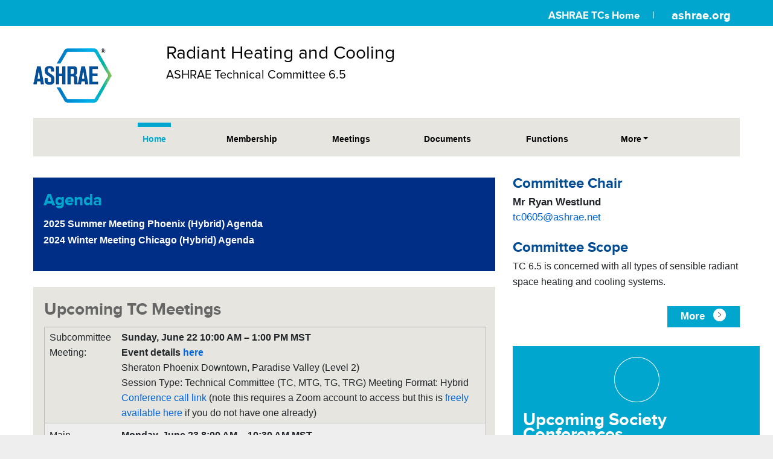

--- FILE ---
content_type: text/html; charset=utf-8
request_url: https://tpc.ashrae.org/?cmtKey=b8428c0b-6366-4295-b7c4-a1d14451c0f0
body_size: 6439
content:
<!DOCTYPE html>
<html>
<head>
    <!--Include Generic Metatags-->
    <!-- <meta charset="utf-8">
    <meta http-equiv="X-UA-Compatible" content="IE=edge">
    <meta name="viewport" content="width=device-width, initial-scale=1"> -->
    <!--Include Automated Metatags and Styles-->
    <title>Index | ASHRAE 6.5 Radiant Heating and Cooling</title>
    <style>
        .is-cms #header-wrapper-btm ul.dropdown-menu, .is-cms #live-editor-container > a.editable-guide.editable-guide-inline {
            display: none !important;
        }
    </style>
    <link rel="stylesheet" href="https://maxcdn.bootstrapcdn.com/bootstrap/4.5.2/css/bootstrap.min.css">
    <link rel="stylesheet" href="https://cdn.datatables.net/1.11.4/css/dataTables.bootstrap4.min.css">
    <link href="/css/style.css?v=XFDZux1cU1k0LkGS_9cFCprwE1b6QDe20zC4QE4db-8" rel="stylesheet">
    <link href="/css/site.css?v=tMwqzABi1kSfFOB_v7h4JviWBDnLKrVii9oP-X8_74I" rel="stylesheet">
    <script src='https://ajax.googleapis.com/ajax/libs/jquery/3.5.1/jquery.min.js'></script>
    <script src="https://maxcdn.bootstrapcdn.com/bootstrap/4.5.2/js/bootstrap.min.js"></script>
    <script src="https://cdn.datatables.net/1.11.4/js/jquery.dataTables.min.js"></script>
    <script src="https://cdn.datatables.net/1.11.4/js/dataTables.bootstrap4.min.js"></script>
    <!--Begin New accordion-->
    <style>
        .accordion {
            margin: 0
        }

            .accordion h3, .accordion h3.current {
                cursor: pointer;
                margin: 0;
                background-color: #E6E5DF;
                width: 100%;
                font-weight: 400 !important;
                margin: 5px auto;
                padding: 10px 20px 10px 50px;
                font-size: 24px !important;
                color: #2a55be !important;
                font-family: "Proxima Nova","Open Sans",Arial,sans-serif;
                background-image: url('/images/accordian-arrow-left.png');
                background-repeat: no-repeat;
                background-position: 20px 50%;
            }

            .accordion div.pane {
                padding: 5px 10px
            }

        .is-cms .accordion div.pane {
            background: #ADD8E6;
        }

        /*.accordion div.pane p {
            margin-bottom: 15px;
        }*/

        .is-cms .accordion div.pane p {
            background: #FFFFFF;
            border: 2px dotted #8FBAC8;
            min-width: 100%;
            margin-bottom: 15px;
        }

        .accordion div.pane > ul {
            list-style-type: circle !important;
        }

        .is-cms div.pane {
            display: block !important;
        }
    </style>
    <!--End New accordion-->
    
    <!-- Global site tag (gtag.js) - Google Analytics -->
    
    <script async src="https://www.googletagmanager.com/gtag/js?id=G-K4YW6G2515"></script>
    <script>
        window.dataLayer = window.dataLayer || [];
        function gtag(){dataLayer.push(arguments);}
        gtag('js', new Date());

        gtag('config', 'G-K4YW6G2515');
    </script>
</head>

<body>

    <div id="outer">
        <section id="header-wrapper-tp">
            
            <div class="container" style="line-height: 13px;">
                <div class="row">
                    <div class="col">
                        <div class="flt-rgt">
                            <ul>
                                    <li> <a href="https://www.ashrae.org/standards-research--technology/technical-committees" target="_blank" style="    font-size: 17px;"> ASHRAE TCs Home </a></li>
                                <li class="divider"> </li>
                                <li><a href="https://ashrae.org" target="_blank"> ashrae.org </a></li>
                            </ul>
                        </div></div>
                </div>
            </div>
        </section>
        <div class="clearfix"> </div>
        <section id="header-wrapper-btm">
            
    
<div class="container">
    <div class="row">
        <div class="col-sm-12 col-lg-2 pdng-lft text-center text-md-left">
            <div class="logo">
                <a href="https://www.ashrae.org/"><img src="/images/logo_header.png" alt="Ashrae-logo" id="img_logo"></a>
            </div>
        </div>

        <div class="col-sm-12 col-lg-10 set2  text-center text-md-left">
            <h1>
                Radiant Heating and Cooling <br>
                <span>
                    ASHRAE
                    
                    
                    
                    
                    Technical Committee
                    6.5
                </span>
            </h1>
        </div>
    </div>

    <div class="row" style="display: unset">
        <div class="col-auto" style="padding-right: 0;padding-left: 0">
            <nav class="navbar navbar-light  navbar-expand-md">
                <div class=" d-none d-sm-block d-lg-none">
                    <a class="navbar-brand w-100" href="#">Menu</a>
                </div>
                <button class="navbar-toggler" type="button" data-toggle="collapse" data-target="#bs-example-navbar-collapse-1" aria-controls="navbarsExample09" aria-expanded="false" aria-label="Toggle navigation">
                    <span class="navbar-toggler-icon"></span>
                </button>

                <div class="collapse navbar-collapse justify-content-center" id="bs-example-navbar-collapse-1">
                    <ul class="nav navbar-nav">
                        <li class="hom nav-item active">
                            <a class="nav-link" href="/?cmtKey=b8428c0b-6366-4295-b7c4-a1d14451c0f0">Home</a>
                        </li>
                        <li class="memb nav-item ">
                            <a class="nav-link" href="/Membership?cmtKey=b8428c0b-6366-4295-b7c4-a1d14451c0f0">Membership </a>
                        </li>
                            <li class="metng nav-item ">
                                <a class="nav-link" href="/Meetings?cmtKey=b8428c0b-6366-4295-b7c4-a1d14451c0f0">Meetings </a>
                            </li>
                        <li class="docu nav-item ">
                            <a class="nav-link" href="/Documents?cmtKey=b8428c0b-6366-4295-b7c4-a1d14451c0f0">Documents </a>
                        </li>
                        <li class="wtwedo nav-item ">
                            <a class="nav-link" href="/Functions?cmtKey=b8428c0b-6366-4295-b7c4-a1d14451c0f0">Functions </a>
                        </li>

                            <li class="nav-item dropdown cstm " style="padding-right: 0">
                                <a class="nav-link dropdown-toggle" href="http://example.com" id="dropdown09" data-toggle="dropdown" aria-haspopup="true" aria-expanded="false">More</a>
                                <div class="dropdown-menu" aria-labelledby="dropdown09">

                                        <a class="dropdown-item" href="/listserveInstructions?cmtKey=b8428c0b-6366-4295-b7c4-a1d14451c0f0">ListServe Instructions</a>

                                </div>
                            </li>
                    </ul>

                </div>
            </nav>
        </div>



    </div>
    <style>
        ul.dropdown-menu li p .repeatable a, ul.dropdown-menu li p a {
            color: #000;
            font-size: 14px;
            padding: 0 0 10px;
            width: 100%;
        }

        .dropdown-menu li .editable:last-child a {
            border-bottom: 0;
        }
    </style>
</div>

                
        </section>
        <div class="clearfix"> </div>
        <section id="sub-content-wrapper">
        <div class="container">
            

<div class="row">
    <div class="col-md-8 pdng-lft bx8-wdth">
        <div class="row" style="display: unset">
            <div class="dark-blue center" topic="agenda">
                <h3> Agenda </h3>
                <p>
                            <span class="text-left" style="display: block">
                                <a target="_blank" href="/FileDownload?idx=38689c72-896d-4751-a0a7-b7e7571f7ced">
                                    2025 Summer Meeting Phoenix (Hybrid) Agenda
                                </a>
                            </span>
                            <span class="text-left" style="display: block">
                                <a target="_blank" href="/FileDownload?idx=50e0f64a-c90a-4fea-92e3-d736be179536">
                                    2024 Winter Meeting Chicago (Hybrid) Agenda
                                </a>
                            </span>
                </p>
            </div>
        </div>

        <div class="row">
            <div class="gray-box">
                <h3>Upcoming TC Meetings </h3>
                <p class="tip-dark">Tip: Copy and Paste Your Upcoming Meeting Information in this area.</p>
                <div class="editable" id="included-region-1">
                    <table style="width:99.9625%;height:100px;"><tbody><tr style="height:25px;"><td style="width:13.9118%;height:25px;">Subcommittee Meeting:</td><td style="width:82.8424%;height:25px;"><div><strong>Sunday, June 22 10:00 AM &ndash; 1:00 PM MST<br />Event details&nbsp;</strong><strong><a href="https://events.rdmobile.com/Sessions/Details/2968782">here</a></strong></div><div>Sheraton Phoenix Downtown, Paradise Valley (Level 2)</div><div>Session Type: Technical Committee (TC, MTG, TG, TRG) Meeting Format: Hybrid </div><div><a href="https://dtudk.zoom.us/j/65652854710?pwd=n74XOyYJiAfoeEKZh4o2daGvnmI5Bc.1" target="_blank" rel="noopener noreferrer">Conference call link</a>&nbsp;(note this requires a Zoom account to access but this is&nbsp;<a href="https://zoom.us/signup" target="_blank" rel="noopener noreferrer">freely available here</a>&nbsp;if you do not have one already)</div></td></tr><tr style="height:50px;"><td style="width:13.9118%;height:50px;"><p>Main Committee</p><p>&nbsp;</p></td><td style="width:82.8424%;height:50px;"><div class="text-size deemphasize space-t-25"><div><strong>Monday, June 23 8:00 AM &ndash; 10:30 AM MST<br />Event details&nbsp;</strong><a href="https://events.rdmobile.com/Sessions/Details/2968781" target="_blank" rel="noopener noreferrer"><strong>here</strong></a></div><div>Sheraton Phoenix Downtown, Paradise Valley (Level 2)</div><div>Session Type: Technical Committee (TC, MTG, TG, TRG) Meeting Format: Hybrid </div><div><a href="https://dtudk.zoom.us/j/64209369017?pwd=kTRhE5jdbelUhw3of8XaHnhgHDFbRa.1" target="_blank" rel="noopener noreferrer">Conference call link</a></div></div></td></tr><tr style="height:25px;"><td style="width:13.9118%;height:25px;">&nbsp;</td><td style="width:82.8424%;height:25px;">&nbsp;</td></tr></tbody></table>
                </div>
                <div class="flt-rgt"><a class="green-btn" href="/Meetings?cmtKey=b8428c0b-6366-4295-b7c4-a1d14451c0f0"><span>See More</span> <img src="/images/arrow_icn.png" alt="arrow"></a></div>
            </div>

            <div class="gray-box" topic="minutes">
                <h3> Minutes </h3>
                    <div class="">

                            <ul>
                                    <li>
                                        <a target="_blank" href="/FileDownload?idx=dfe1bdd9-308d-4821-9e82-a8c34c430452">
                                            TC0605 Minutes Winter Hybrid 2025-02-10
                                        </a>
                                    </li>
                                    <li>
                                        <a target="_blank" href="/FileDownload?idx=22a1454e-1ef2-4842-8621-aa9a37162f7c">
                                            TC0605 Minutes Summer Hybrid 2024-06-24
                                        </a>
                                    </li>
                                    <li>
                                        <a target="_blank" href="/FileDownload?idx=b6b77329-8e82-43dc-ad20-9ca29e6f20a1">
                                            TC0605 Minutes Winter Hybrid 2024-01-22
                                        </a>
                                    </li>
                                    <li>
                                        <a target="_blank" href="/FileDownload?idx=0f1ef9ee-c85e-47d7-b3a1-7585daafd9e1">
                                            TC0605 Minutes Summer Hybrid  2023-06-26
                                        </a>
                                    </li>
                                    <li>
                                        <a target="_blank" href="/FileDownload?idx=e5052776-f22d-41f4-a20a-a810382d1d49">
                                             TC0605 Winter Minutes Hybrid 2023-02-06
                                        </a>
                                    </li>
                                    <li>
                                        <a target="_blank" href="/FileDownload?idx=287ea875-dd52-474c-af7d-22aa3fe69687">
                                            TC0605 Annual Minutes Hybrid 2022-06-27
                                        </a>
                                    </li>
                                    <li>
                                        <a target="_blank" href="/FileDownload?idx=cc481ee2-0a3e-4d3d-ae0e-70a744f2fbf9">
                                            TC0605 Winter Minutes Virtual 2022-01-31
                                        </a>
                                    </li>
                                    <li>
                                        <a target="_blank" href="/FileDownload?idx=b2a96a47-7d60-4525-9fc6-0144731adbc3">
                                            TC0605 Annual Minutes Virtual 20210618
                                        </a>
                                    </li>
                                    <li>
                                        <a target="_blank" href="/FileDownload?idx=ee3683b3-3d24-49d4-98c0-138328315041">
                                            TC0605 Winter Minutes Virtual 20210128
                                        </a>
                                    </li>
                                    <li>
                                        <a target="_blank" href="/FileDownload?idx=b23238e3-b8ec-45c2-bb22-3090d0d611d3">
                                            TC0605 Online Annual Meeting Minutes 20200616
                                        </a>
                                    </li>
                                    <li>
                                        <a target="_blank" href="/FileDownload?idx=86a9ac8a-9f95-4b79-b859-0036ec5669dd">
                                            TC0605 Orlando Winter Meeting Minutes 20200203
                                        </a>
                                    </li>
                                    <li>
                                        <a target="_blank" href="/FileDownload?idx=429cf550-3319-44c2-b7e6-187207858369">
                                            TC0605 Houston Annual Meeting 2018 Minutes
                                        </a>
                                    </li>

                            </ul>

                    </div>
                    <div class="flt-rgt">
                        <!-- to get access from the current domain code-5 start -->
                        <a class="green-btn" href="/Documents?cmtKey=b8428c0b-6366-4295-b7c4-a1d14451c0f0">
                            <!-- to get access from the current domain code-5 end -->
                            <span>See All</span>
                            <img src="/images/arrow_icn.png" alt="arrow">
                        </a>
                    </div>
            </div>
        </div>
    </div>
    <div class="col-md-4 pdng-rgt bx4-wdth">
        <h2> Committee Chair </h2>
        <div style="margin-top: 5px; margin-bottom: 23px">
            <b>Mr Ryan Westlund</b>
            <br /><a href="mailto:tc0605@ashrae.net">tc0605@ashrae.net</a>
        </div>

        <div class="row cmte-scop">
                <h2> Committee Scope </h2>
                <p>
                    TC 6.5 is concerned with all types of sensible radiant space heating and cooling systems.
                </p>
        </div>

            <div class="row">
                <div class="col" style="padding: 0; margin-bottom: 25px;">
                    <div class="flt-rgt">
                        <a class="green-btn blue-btn" href="/Functions?cmtKey=b8428c0b-6366-4295-b7c4-a1d14451c0f0"><span>More</span> <img src="/images/arrow_icn.png" alt="arrow"></a>
                    </div>
                </div>
            </div>


        <div class="row cmte-scop">
            <div class="light-blue center" id="UpSocMeet">
                <img src="/images/Ellipse_icon.png" alt="icon">
                <h3>Upcoming Society Conferences</h3>
                <p>
                    ASHRAE 2026 Winter Conference<br>
January 31 - February 4, 2026<br>
Las Vegas, NV<br>
<br>
https://www.ashrae.org/conferences/2026-winter-conference
                </p>


                <div class="center s-lnk">
                    <a href="/Meetings?cmtKey=b8428c0b-6366-4295-b7c4-a1d14451c0f0"> <img src="/images/down_arrow.png" alt="down-arrow"> </a>
                    <div class="clearfix"></div>
                </div>
            </div>
        </div>
    </div>
    <div class="row">
        <div class="col p-0">
            <div class="editable-rgn">
                <div class="tp-line"></div>
                <h2 class="editable" id="freeform-headline">Resources</h2>
                <div class="editable" id="freeform-content">
                    <p class="p1"><strong>Check out the <a href="https://www.cbe.berkeley.edu/">Center for the Built Environment</a>'s public map of notable radiant buildings:</strong></p><div data-embed="true"><iframe src="https://www.google.com/maps/d/embed?mid=1LiVk7CwSdIlwZp5YX_hWasEkv0s" width="640" height="480"></iframe></div>
                </div>
            </div>
        </div>
    </div>
</div>


    </div>
    </section><!--Universal Prefooter-->
    <section id="footer-wrapper-tp">
        <div class="container">
            <div class="row">
                <div class="col-md-6 center f-txt" id="foot1"><p><a href="https://www.ashrae.org/bookstore" target="_blank">HVAC&amp;R Information</a></p></div>
                <div class="col-md-6 center f-txt" id="foot2"><p><a href="https://www.ashrae.org/membership--conferences" target="_blank">ASHRAE Membership Info</a></p></div>
            </div>
        </div>
    </section>
    <div class="clearfix"> </div>
    <section id="footer-wrapper-bm">
        <div class="container">
            <div class="row">
                <div class="col-md-10 f-bm-txt pdng-lft">
                    
    ©2026 This website describes the activities of the ASHRAE Technical Committee 6.5, Radiant Heating and Cooling.
It does not present official positions of the Society nor reflect Society policy.
ASHRAE is not responsible for this site’s content. To learn more about ASHRAE activities on an international level,
visit the ASHRAE home page at <a href="https://www.ashrae.org"> https://www.ashrae.org</a>. 
    <span>
        Comments? Contact the TC   06.05 chair at 
        <a href = "mailto:tc0605@ashrae.net" >
           tc0605@ashrae.net
        </a>.
        </span>
<a href="/admin/Home?cmtKey=b8428c0b-6366-4295-b7c4-a1d14451c0f0" target="_blank">Login</a>

<!-- Global site tag (gtag.js) - Google Analytics -->
<script async src="https://www.googletagmanager.com/gtag/js?id=UA-44904317-8"></script>
<script>
    window.dataLayer = window.dataLayer || [];
    function gtag(){dataLayer.push(arguments);}
    gtag('js', new Date());

    gtag('config', 'UA-44904317-8');
</script>



                </div>
                <div class="col-md-2 flt-rgt pdng-rgt">
                    <a href="https://www.ashrae.org/">
                        <img src="/images/logo_footer.png" alt="Ashrae-logo" id="img_logo1">
                    </a>
                </div>
            </div>
        </div>
    </section>
    </div>

<script>
    $(document).ready(function () {
        //  Accordion Panels
        $(".accordion div").show();
        setTimeout("$('.accordion div').slideToggle('slow');", 1000);
        $(".accordion h3").click(function () {
            $(this).next(".pane").slideToggle("slow").siblings(".pane:visible").slideUp("slow");
            $(this).toggleClass("current");
            $(this).siblings("h3").removeClass("current");
        });
    });
</script>

</body>
</html>

--- FILE ---
content_type: text/html; charset=utf-8
request_url: https://www.google.com/maps/d/embed?mid=1LiVk7CwSdIlwZp5YX_hWasEkv0s
body_size: 136983
content:
<!DOCTYPE html><html itemscope itemtype="http://schema.org/WebSite"><head><script nonce="T-DjkcChnx28XsptNwzaLA">window['ppConfig'] = {productName: '06194a8f37177242d55a18e38c5a91c6', deleteIsEnforced:  false , sealIsEnforced:  false , heartbeatRate:  0.5 , periodicReportingRateMillis:  60000.0 , disableAllReporting:  false };(function(){'use strict';function k(a){var b=0;return function(){return b<a.length?{done:!1,value:a[b++]}:{done:!0}}}function l(a){var b=typeof Symbol!="undefined"&&Symbol.iterator&&a[Symbol.iterator];if(b)return b.call(a);if(typeof a.length=="number")return{next:k(a)};throw Error(String(a)+" is not an iterable or ArrayLike");}var m=typeof Object.defineProperties=="function"?Object.defineProperty:function(a,b,c){if(a==Array.prototype||a==Object.prototype)return a;a[b]=c.value;return a};
function n(a){a=["object"==typeof globalThis&&globalThis,a,"object"==typeof window&&window,"object"==typeof self&&self,"object"==typeof global&&global];for(var b=0;b<a.length;++b){var c=a[b];if(c&&c.Math==Math)return c}throw Error("Cannot find global object");}var p=n(this);function q(a,b){if(b)a:{var c=p;a=a.split(".");for(var d=0;d<a.length-1;d++){var e=a[d];if(!(e in c))break a;c=c[e]}a=a[a.length-1];d=c[a];b=b(d);b!=d&&b!=null&&m(c,a,{configurable:!0,writable:!0,value:b})}}
q("Object.is",function(a){return a?a:function(b,c){return b===c?b!==0||1/b===1/c:b!==b&&c!==c}});q("Array.prototype.includes",function(a){return a?a:function(b,c){var d=this;d instanceof String&&(d=String(d));var e=d.length;c=c||0;for(c<0&&(c=Math.max(c+e,0));c<e;c++){var f=d[c];if(f===b||Object.is(f,b))return!0}return!1}});
q("String.prototype.includes",function(a){return a?a:function(b,c){if(this==null)throw new TypeError("The 'this' value for String.prototype.includes must not be null or undefined");if(b instanceof RegExp)throw new TypeError("First argument to String.prototype.includes must not be a regular expression");return this.indexOf(b,c||0)!==-1}});function r(a,b,c){a("https://csp.withgoogle.com/csp/proto/"+encodeURIComponent(b),JSON.stringify(c))}function t(){var a;if((a=window.ppConfig)==null?0:a.disableAllReporting)return function(){};var b,c,d,e;return(e=(b=window)==null?void 0:(c=b.navigator)==null?void 0:(d=c.sendBeacon)==null?void 0:d.bind(navigator))!=null?e:u}function u(a,b){var c=new XMLHttpRequest;c.open("POST",a);c.send(b)}
function v(){var a=(w=Object.prototype)==null?void 0:w.__lookupGetter__("__proto__"),b=x,c=y;return function(){var d=a.call(this),e,f,g,h;r(c,b,{type:"ACCESS_GET",origin:(f=window.location.origin)!=null?f:"unknown",report:{className:(g=d==null?void 0:(e=d.constructor)==null?void 0:e.name)!=null?g:"unknown",stackTrace:(h=Error().stack)!=null?h:"unknown"}});return d}}
function z(){var a=(A=Object.prototype)==null?void 0:A.__lookupSetter__("__proto__"),b=x,c=y;return function(d){d=a.call(this,d);var e,f,g,h;r(c,b,{type:"ACCESS_SET",origin:(f=window.location.origin)!=null?f:"unknown",report:{className:(g=d==null?void 0:(e=d.constructor)==null?void 0:e.name)!=null?g:"unknown",stackTrace:(h=Error().stack)!=null?h:"unknown"}});return d}}function B(a,b){C(a.productName,b);setInterval(function(){C(a.productName,b)},a.periodicReportingRateMillis)}
var D="constructor __defineGetter__ __defineSetter__ hasOwnProperty __lookupGetter__ __lookupSetter__ isPrototypeOf propertyIsEnumerable toString valueOf __proto__ toLocaleString x_ngfn_x".split(" "),E=D.concat,F=navigator.userAgent.match(/Firefox\/([0-9]+)\./),G=(!F||F.length<2?0:Number(F[1])<75)?["toSource"]:[],H;if(G instanceof Array)H=G;else{for(var I=l(G),J,K=[];!(J=I.next()).done;)K.push(J.value);H=K}var L=E.call(D,H),M=[];
function C(a,b){for(var c=[],d=l(Object.getOwnPropertyNames(Object.prototype)),e=d.next();!e.done;e=d.next())e=e.value,L.includes(e)||M.includes(e)||c.push(e);e=Object.prototype;d=[];for(var f=0;f<c.length;f++){var g=c[f];d[f]={name:g,descriptor:Object.getOwnPropertyDescriptor(Object.prototype,g),type:typeof e[g]}}if(d.length!==0){c=l(d);for(e=c.next();!e.done;e=c.next())M.push(e.value.name);var h;r(b,a,{type:"SEAL",origin:(h=window.location.origin)!=null?h:"unknown",report:{blockers:d}})}};var N=Math.random(),O=t(),P=window.ppConfig;P&&(P.disableAllReporting||P.deleteIsEnforced&&P.sealIsEnforced||N<P.heartbeatRate&&r(O,P.productName,{origin:window.location.origin,type:"HEARTBEAT"}));var y=t(),Q=window.ppConfig;if(Q)if(Q.deleteIsEnforced)delete Object.prototype.__proto__;else if(!Q.disableAllReporting){var x=Q.productName;try{var w,A;Object.defineProperty(Object.prototype,"__proto__",{enumerable:!1,get:v(),set:z()})}catch(a){}}
(function(){var a=t(),b=window.ppConfig;b&&(b.sealIsEnforced?Object.seal(Object.prototype):b.disableAllReporting||(document.readyState!=="loading"?B(b,a):document.addEventListener("DOMContentLoaded",function(){B(b,a)})))})();}).call(this);
</script><title itemprop="name">CBE Radiant Systems Map v.2 - Google My Maps</title><meta name="robots" content="noindex,nofollow"/><meta http-equiv="X-UA-Compatible" content="IE=edge,chrome=1"><meta name="viewport" content="initial-scale=1.0,minimum-scale=1.0,maximum-scale=1.0,user-scalable=0,width=device-width"/><meta name="description" itemprop="description" content="To submit a radiant system building for addition to the map, please fill out this form: http://bit.ly/RadiantFormCBE

The objective of this project is to provide useful references to design teams and other commercial building stakeholders, and to contribute to ongoing research on radiant systems. The map is not intended to be a comprehensive list, but rather to focus on projects that represent best practices, system types that may be less familiar to practitioners, and/or diverse climatic zones.

For further information on CBE&#39;s research on radiant systems, please visit: http://www.cbe.berkeley.edu/research/radiant-systems.htm

Contact for this map:
Fred Bauman (fbauman@berkeley.edu)"/><meta itemprop="url" content="https://www.google.com/maps/d/viewer?mid=1LiVk7CwSdIlwZp5YX_hWasEkv0s"/><meta itemprop="image" content="https://www.google.com/maps/d/thumbnail?mid=1LiVk7CwSdIlwZp5YX_hWasEkv0s"/><meta property="og:type" content="website"/><meta property="og:title" content="CBE Radiant Systems Map v.2 - Google My Maps"/><meta property="og:description" content="To submit a radiant system building for addition to the map, please fill out this form: http://bit.ly/RadiantFormCBE

The objective of this project is to provide useful references to design teams and other commercial building stakeholders, and to contribute to ongoing research on radiant systems. The map is not intended to be a comprehensive list, but rather to focus on projects that represent best practices, system types that may be less familiar to practitioners, and/or diverse climatic zones.

For further information on CBE&#39;s research on radiant systems, please visit: http://www.cbe.berkeley.edu/research/radiant-systems.htm

Contact for this map:
Fred Bauman (fbauman@berkeley.edu)"/><meta property="og:url" content="https://www.google.com/maps/d/viewer?mid=1LiVk7CwSdIlwZp5YX_hWasEkv0s"/><meta property="og:image" content="https://www.google.com/maps/d/thumbnail?mid=1LiVk7CwSdIlwZp5YX_hWasEkv0s"/><meta property="og:site_name" content="Google My Maps"/><meta name="twitter:card" content="summary_large_image"/><meta name="twitter:title" content="CBE Radiant Systems Map v.2 - Google My Maps"/><meta name="twitter:description" content="To submit a radiant system building for addition to the map, please fill out this form: http://bit.ly/RadiantFormCBE

The objective of this project is to provide useful references to design teams and other commercial building stakeholders, and to contribute to ongoing research on radiant systems. The map is not intended to be a comprehensive list, but rather to focus on projects that represent best practices, system types that may be less familiar to practitioners, and/or diverse climatic zones.

For further information on CBE&#39;s research on radiant systems, please visit: http://www.cbe.berkeley.edu/research/radiant-systems.htm

Contact for this map:
Fred Bauman (fbauman@berkeley.edu)"/><meta name="twitter:image:src" content="https://www.google.com/maps/d/thumbnail?mid=1LiVk7CwSdIlwZp5YX_hWasEkv0s"/><link rel="stylesheet" id="gmeviewer-styles" href="https://www.gstatic.com/mapspro/_/ss/k=mapspro.gmeviewer.ZPef100W6CI.L.W.O/am=AAAE/d=0/rs=ABjfnFU-qGe8BTkBR_LzMLwzNczeEtSkkw" nonce="OirWIe0K-Y89-_TMlRLSIw"><link rel="stylesheet" href="https://fonts.googleapis.com/css?family=Roboto:300,400,500,700" nonce="OirWIe0K-Y89-_TMlRLSIw"><link rel="shortcut icon" href="//www.gstatic.com/mapspro/images/favicon-001.ico"><link rel="canonical" href="https://www.google.com/mymaps/viewer?mid=1LiVk7CwSdIlwZp5YX_hWasEkv0s&amp;hl=en_US"></head><body jscontroller="O1VPAb" jsaction="click:cOuCgd;"><div class="c4YZDc HzV7m-b7CEbf SfQLQb-dIxMhd-bN97Pc-b3rLgd"><div class="jQhVs-haAclf"><div class="jQhVs-uMX1Ee-My5Dr-purZT-uDEFge"><div class="jQhVs-uMX1Ee-My5Dr-purZT-uDEFge-bN97Pc"><div class="jQhVs-uMX1Ee-My5Dr-purZT-uDEFge-Bz112c"></div><div class="jQhVs-uMX1Ee-My5Dr-purZT-uDEFge-fmcmS-haAclf"><div class="jQhVs-uMX1Ee-My5Dr-purZT-uDEFge-fmcmS">Open full screen to view more</div></div></div></div></div><div class="i4ewOd-haAclf"><div class="i4ewOd-UzWXSb" id="map-canvas"></div></div><div class="X3SwIb-haAclf NBDE7b-oxvKad"><div class="X3SwIb-i8xkGf"></div></div><div class="Te60Vd-ZMv3u dIxMhd-bN97Pc-b3rLgd"><div class="dIxMhd-bN97Pc-Tswv1b-Bz112c"></div><div class="dIxMhd-bN97Pc-b3rLgd-fmcmS">This map was created by a user. <a href="//support.google.com/mymaps/answer/3024454?hl=en&amp;amp;ref_topic=3188329" target="_blank">Learn how to create your own.</a></div><div class="dIxMhd-bN97Pc-b3rLgd-TvD9Pc" title="Close"></div></div><script nonce="T-DjkcChnx28XsptNwzaLA">
  function _DumpException(e) {
    if (window.console) {
      window.console.error(e.stack);
    }
  }
  var _pageData = "[[1,null,null,null,null,null,null,null,null,null,\"at\",\"\",\"\",1769028547021,\"\",\"en_US\",false,[],\"https://www.google.com/maps/d/viewer?mid\\u003d1LiVk7CwSdIlwZp5YX_hWasEkv0s\",\"https://www.google.com/maps/d/embed?mid\\u003d1LiVk7CwSdIlwZp5YX_hWasEkv0s\\u0026ehbc\\u003d2E312F\",\"https://www.google.com/maps/d/edit?mid\\u003d1LiVk7CwSdIlwZp5YX_hWasEkv0s\",\"https://www.google.com/maps/d/thumbnail?mid\\u003d1LiVk7CwSdIlwZp5YX_hWasEkv0s\",null,null,true,\"https://www.google.com/maps/d/print?mid\\u003d1LiVk7CwSdIlwZp5YX_hWasEkv0s\",\"https://www.google.com/maps/d/pdf?mid\\u003d1LiVk7CwSdIlwZp5YX_hWasEkv0s\",\"https://www.google.com/maps/d/viewer?mid\\u003d1LiVk7CwSdIlwZp5YX_hWasEkv0s\",null,false,\"/maps/d\",\"maps/sharing\",\"//www.google.com/intl/en_US/help/terms_maps.html\",true,\"https://docs.google.com/picker\",null,false,null,[[[\"//www.gstatic.com/mapspro/images/google-my-maps-logo-regular-001.png\",143,25],[\"//www.gstatic.com/mapspro/images/google-my-maps-logo-regular-2x-001.png\",286,50]],[[\"//www.gstatic.com/mapspro/images/google-my-maps-logo-small-001.png\",113,20],[\"//www.gstatic.com/mapspro/images/google-my-maps-logo-small-2x-001.png\",226,40]]],1,\"https://www.gstatic.com/mapspro/_/js/k\\u003dmapspro.gmeviewer.en_US.knJKv4m5-eY.O/am\\u003dAAAE/d\\u003d0/rs\\u003dABjfnFWJ7eYXBrZ1WlLyBY6MwF9-imcrgg/m\\u003dgmeviewer_base\",null,null,true,null,\"US\",null,null,null,null,null,null,true],[\"mf.map\",\"1LiVk7CwSdIlwZp5YX_hWasEkv0s\",\"CBE Radiant Systems Map v.2\",null,[-147.815423,64.850798,153.0375168,-37.814149],[-147.815423,64.850798,153.0375168,-37.814149],[[null,\"UQUMcDIzYNk\",\"Classified by radiant type\",\"\",[[[\"https://mt.googleapis.com/vt/icon/name\\u003dicons/onion/SHARED-mymaps-pin-container-bg_4x.png,icons/onion/SHARED-mymaps-pin-container_4x.png,icons/onion/1899-blank-shape_pin_4x.png\\u0026highlight\\u003dff000000,A52714\\u0026scale\\u003d2.0\"],null,5,1,null,[[\"Embedded surface system (ESS)\"]],[[[],null,1,1,[[null,[41.833611,-87.627222]],\"0\",null,\"UQUMcDIzYNk\",[41.833611,-87.627222],[0,-128],\"15ECED2F34000001\"],[[\"The Graham Resource Center, Crown Hall, \\nIllinois Institute of Technology, Chicago, IL, United States\"]]],[[],null,1,1,[[null,[32.8262827,-84.8587146]],\"0\",null,\"UQUMcDIzYNk\",[32.8262827,-84.8587146],[0,-128],\"15ECED2F34000003\"],[[\"Callaway Gardens Discovery Center, Pine Mountain, GA, United States\"]]],[[],null,1,1,[[null,[37.278172,-121.878778]],\"0\",null,\"UQUMcDIzYNk\",[37.278172,-121.878778],[0,-128],\"15ECED2F34000004\"],[[\"IDeAs Office Building, San Jose, CA, United States\"]]],[[],null,1,1,[[null,[37.33778000000001,-121.8861]],\"0\",null,\"UQUMcDIzYNk\",[37.33778,-121.8861],[0,-128],\"15ECED2F34000005\"],[[\"San Jose City Hall, San Jose, CA, United States\"]]],[[],null,1,1,[[null,[36.6365731,-121.8033911]],\"0\",null,\"UQUMcDIzYNk\",[36.6365731,-121.8033911],[0,-128],\"15ECED2F34000006\"],[[\"Chartwell School, Seaside, CA, United States\"]]],[[],null,1,1,[[null,[49.286176,-123.11538400000002]],\"0\",null,\"UQUMcDIzYNk\",[49.286176,-123.115384],[0,-128],\"15ECED2F34000009\"],[[\"Jameson House, Vancouver, BC, Canada\"]]],[[],null,1,1,[[null,[33.806023,-117.87699]],\"0\",null,\"UQUMcDIzYNk\",[33.806023,-117.87699],[0,-128],\"15ECED2F3400000B\"],[[\"ARTIC (Anaheim Regional Transportation Intermodal Center), Anaheim, CA, United States\"]]],[[],null,1,1,[[null,[37.4225452,-122.11243200000001]],\"0\",null,\"UQUMcDIzYNk\",[37.4225452,-122.112432],[0,-128],\"15ECED2F3400000D\"],[[\"Palo Alto Mitchell Park Center, Palo Alto, CA, United States\"]]],[[],null,1,1,[[null,[45.4985891,-122.6763962]],\"0\",null,\"UQUMcDIzYNk\",[45.4985891,-122.6763962],[0,-128],\"15ECED2F34000012\"],[[\"Center for Health and Healing, Portland, OR, United States\"]]],[[],null,1,1,[[null,[13.6858635,100.7516234]],\"0\",null,\"UQUMcDIzYNk\",[13.6858635,100.7516234],[0,-128],\"15ECED2F34000015\"],[[\"Suvarnabhumi Airport, Bangkok, -, Thailand\"]]],[[],null,1,1,[[null,[34.679338,-82.835144]],\"0\",null,\"UQUMcDIzYNk\",[34.679338,-82.835144],[0,-128],\"15ECED2F34000016\"],[[\"Lee Hall College of Architecture, Arts and Humanities, Clemson University, Clemson, SC, United States\"]]],[[],null,1,1,[[null,[40.766538,-73.983452]],\"0\",null,\"UQUMcDIzYNk\",[40.766538,-73.983452],[0,-128],\"15ECED2F3500001A\"],[[\"Hearst Headquarters Tower Lobby, Manhattan, NY, United States\"]]],[[],null,1,1,[[null,[41.290601,-82.221414]],\"0\",null,\"UQUMcDIzYNk\",[41.290601,-82.221414],[0,-128],\"15ECED2F3500001C\"],[[\"Oberlin College Lewis Center, Oberlin, OH, United States\"]]],[[],null,1,1,[[null,[38.7816384,-77.01665650000001]],\"0\",null,\"UQUMcDIzYNk\",[38.7816384,-77.0166565],[0,-128],\"15ECED2F3500001D\"],[[\"Gaylord National Resort \\u0026 Convention Center, Oxon Hill, MD, United States\"]]],[[],null,1,1,[[null,[40.464187,-79.932919]],\"0\",null,\"UQUMcDIzYNk\",[40.464187,-79.932919],[0,-128],\"15ECED2F3500001E\"],[[\"Pittsburgh Glass Center, Pittsburg, PA, United States\"]]],[[],null,1,1,[[null,[37.801443,-122.39755]],\"0\",null,\"UQUMcDIzYNk\",[37.801443,-122.39755],[0,-128],\"15ECED2F3500001F\"],[[\"Exploratorium (Pier 15-17), San Francisco, CA, United States\"]]],[[],null,1,1,[[null,[37.7701,-122.466407]],\"0\",null,\"UQUMcDIzYNk\",[37.7701,-122.466407],[0,-128],\"15ECED2F35000020\"],[[\"California Academy of Sciences, San Francisco, CA, United States\"]]],[[],null,1,1,[[null,[38.166212,-86.810886]],\"0\",null,\"UQUMcDIzYNk\",[38.166212,-86.810886],[0,-128],\"15ECED2F35000021\"],[[\"Saint Meinrad Archabbey Church, St Meinrad, IN, United States\"]]],[[],null,1,1,[[null,[45.45031,4.385127]],\"0\",null,\"UQUMcDIzYNk\",[45.45031,4.385127],[0,-128],\"15ECED2F35000024\"],[[\"Cite du design (Platine), Saint Etienne, -, France\"]]],[[],null,1,1,[[null,[48.584857,7.734895000000001]],\"0\",null,\"UQUMcDIzYNk\",[48.584857,7.734895],[0,-128],\"15ECED2F35000025\"],[[\"Strasbourg Railway Station Extension, Strasbourg, -, France\"]]],[[],null,1,1,[[null,[37.185797,-122.02368800000002]],\"0\",null,\"UQUMcDIzYNk\",[37.185797,-122.023688],[0,-128],\"15ECED2F3500002B\"],[[\"Kirsch Center for Environmental Studies, Cupertino, CA, United States\"]]],[[],null,1,1,[[null,[41.171224,-74.914484]],\"0\",null,\"UQUMcDIzYNk\",[41.171224,-74.914484],[0,-128],\"15ECED2F3500002C\"],[[\"Pocono Environmental Education Center, Dingmans Ferry, PA, United States\"]]],[[],null,1,1,[[null,[33.747751,-116.97143600000001]],\"0\",null,\"UQUMcDIzYNk\",[33.747751,-116.971436],[0,-128],\"15ECED2F3500002D\"],[[\"Water + Life Museums, Hemet, CA, United States\"]]],[[],null,1,1,[[null,[37.561925,-122.38149900000002]],\"0\",null,\"UQUMcDIzYNk\",[37.561925,-122.381499],[0,-128],\"15ECED2F3500002E\"],[[\"Nueva School Hillside Learning Complex, Hillsborough, CA, United States\"]]],[[],null,1,1,[[null,[39.244119,-119.93967500000001]],\"0\",null,\"UQUMcDIzYNk\",[39.244119,-119.939675],[0,-128],\"15ECED2F3500002F\"],[[\"Tahoe Center for Environmental Studies, Incline Village, NV, United States\"]]],[[],null,1,1,[[null,[32.773736,-117.069623]],\"0\",null,\"UQUMcDIzYNk\",[32.773736,-117.069623],[0,-128],\"15ECED2F35000032\"],[[\"Conrad Prebys AZTEC Student Union, San Diego, CA, United States\"]]],[[],null,1,1,[[null,[51.047911,-114.0625119]],\"0\",null,\"UQUMcDIzYNk\",[51.047911,-114.0625119],[0,-128],\"15ECED2F35000036\"],[[\"The Bow, Calgary, AB, Canada\"]]],[[],null,1,1,[[null,[44.05108500000001,-123.086563]],\"0\",null,\"UQUMcDIzYNk\",[44.051085,-123.086563],[0,-128],\"15ECED2F35000037\"],[[\"Wayne L. Morse United States Courthouse, Eugene, OR, United States\"]]],[[],null,1,1,[[null,[43.04199,-76.13441]],\"0\",null,\"UQUMcDIzYNk\",[43.04199,-76.13441],[0,-128],\"15ECED2F35000039\"],[[\"Whitman School of Management, Syracuse University, Syracuse, NY, United States\"]]],[[],null,1,1,[[null,[52.833197,13.819744]],\"0\",null,\"UQUMcDIzYNk\",[52.833197,13.819744],[0,-128],\"15ECED2F3500003B\"],[[\"Barnim Service and Administration Centre (Dienstleistungs- und Verwaltungszentrum), Eberswalde, -, Germany\"]]],[[],null,1,1,[[null,[49.040892,-119.433081]],\"0\",null,\"UQUMcDIzYNk\",[49.040892,-119.433081],[0,-128],\"15ECED2F3500003C\"],[[\"Nk\u0027mip Desert Cultural Centre, Osoyoos, BC, Canada\"]]],[[],null,1,1,[[null,[39.9878871,-75.415425]],\"0\",null,\"UQUMcDIzYNk\",[39.9878871,-75.415425],[0,-128],\"15ECED2F3600003E\"],[[\"SAP Americas Headquarters Expansion, Newtown Square, PA, United States\"]]],[[],null,1,1,[[null,[33.2220651,-96.6304478]],\"0\",null,\"UQUMcDIzYNk\",[33.2220651,-96.6304478],[0,-128],\"15ECED2F36000044\"],[[\"Walmart Experimental Store, McKinney, TX, United States\"]]],[[],null,1,1,[[null,[41.084313,-81.5153629]],\"0\",null,\"UQUMcDIzYNk\",[41.084313,-81.5153629],[0,-128],\"15ECED2F36000045\"],[[\"Akron Art Museum, Akron, OH, United States\"]]],[[],null,1,1,[[null,[43.558049,-89.641328]],\"0\",null,\"UQUMcDIzYNk\",[43.558049,-89.641328],[0,-128],\"15ECED2F36000046\"],[[\"Aldo Leopold Legacy Center, Baraboo, WI, United States\"]]],[[],null,1,1,[[null,[40.1048432,-76.3004243]],\"0\",null,\"UQUMcDIzYNk\",[40.1048432,-76.3004243],[0,-128],\"15ECED2F3600004B\"],[[\"Manheim Township High School, Lancaster, PA, United States\"]]],[[],null,1,1,[[null,[38.7775232,-9.2201332]],\"0\",null,\"UQUMcDIzYNk\",[38.7775232,-9.2201332],[0,-128],\"15ECED2F3600004C\"],[[\"Dolce Vita Tejo, Lisbon, -, Portugal\"]]],[[],null,1,1,[[null,[43.243819,-79.091756]],\"0\",null,\"UQUMcDIzYNk\",[43.243819,-79.091756],[0,-128],\"15ECED2F3600004D\"],[[\"Jackson Triggs Estate Winery, Niagara-on-the-Lake, ON, Canada\"]]],[[],null,1,1,[[null,[37.780285,-122.18080000000002]],\"0\",null,\"UQUMcDIzYNk\",[37.780285,-122.1808],[0,-128],\"15ECED2F3600004E\"],[[\"National Science (Betty Irene Moore) building, Oakland, CA, United States\"]]],[[],null,1,1,[[null,[37.7951144,-122.39285]],\"0\",null,\"UQUMcDIzYNk\",[37.7951144,-122.39285],[0,-128],\"15ECED2F3600004F\"],[[\"Pier 1, San Francisco, CA, United States\"]]],[[],null,1,1,[[null,[37.42131,-122.169243]],\"0\",null,\"UQUMcDIzYNk\",[37.42131,-122.169243],[0,-128],\"15ECED2F36000050\"],[[\"Stanford Green Dorms, Stanford, CA, United States\"]]],[[],null,1,1,[[null,[39.9063961,-79.4680492]],\"0\",null,\"UQUMcDIzYNk\",[39.9063961,-79.4680492],[0,-128],\"15ECED2F36000051\"],[[\"Falling Water house, Mill Run, PA, United States\"]]],[[],null,1,1,[[null,[37.7820931,-122.39862080000002]],\"0\",null,\"UQUMcDIzYNk\",[37.7820931,-122.3986208],[0,-128],\"15ECED2F36000052\"],[[\"Cubix Apartments, San Francisco, CA, United States\"]]],[[],null,1,1,[[null,[53.283974,-9.0637612]],\"0\",null,\"UQUMcDIzYNk\",[53.283974,-9.0637612],[0,-128],\"15ECED2F36000054\"],[[\"Engineering Building, Galway, -, Ireland\"]]],[[],null,1,1,[[null,[-34.605519,-58.362159]],\"0\",null,\"UQUMcDIzYNk\",[-34.605519,-58.362159],[0,-128],\"15ECED2F36000056\"],[[\"Repsol YPF Tower, Buenos Aires, -, Argentina\"]]],[[],null,1,1,[[null,[64.850798,-147.815423]],\"0\",null,\"UQUMcDIzYNk\",[64.850798,-147.815423],[0,-128],\"15ECED2F36000057\"],[[\"Margaret Murie Building, UAF Life Sciences Facility, Fairbanks, AK, United States\"]]],[[],null,1,1,[[null,[38.5873385,-121.55063280000002]],\"0\",null,\"UQUMcDIzYNk\",[38.5873385,-121.5506328],[0,-128],\"15ECED2F3600005A\"],[[\"Walmart Sacramento, Sacramento, CA, United States\"]]],[[],null,1,1,[[null,[53.2681425,-110.021357]],\"0\",null,\"UQUMcDIzYNk\",[53.2681425,-110.021357],[0,-128],\"15ECED2F3700005F\"],[[\"College Park School Extension, Lloydminster, SK, Canada\"]]],[[],null,1,1,[[null,[42.387237,-71.272259]],\"0\",null,\"UQUMcDIzYNk\",[42.387237,-71.272259],[0,-128],\"15ECED2F37000063\"],[[\"Garthwaite Center for Science and Art, Weston, MA, United States\"]]],[[],null,1,1,[[null,[49.018649,-122.783375]],\"0\",null,\"UQUMcDIzYNk\",[49.018649,-122.783375],[0,-128],\"15ECED2F37000064\"],[[\"City of the White Rock Operations Building, White Rock, BC, Canada\"]]],[[],null,1,1,[[null,[37.4463477,-122.16290780000001]],\"0\",null,\"UQUMcDIzYNk\",[37.4463477,-122.1629078],[0,-128],\"15ECED2F37000066\"],[[\"Apple Store, University Dr,  Palo Alto, CA, United States\"]]],[[],null,1,1,[[null,[37.4427468,-122.1733487]],\"0\",null,\"UQUMcDIzYNk\",[37.4427468,-122.1733487],[0,-128],\"15ECED2F37000067\"],[[\"Apple Store, Stanford Mall,  Palo Alto, CA, United States\"]]],[[],null,1,1,[[null,[37.425088,-122.17653880000002]],\"0\",null,\"UQUMcDIzYNk\",[37.425088,-122.1765388],[0,-128],\"15ECED2F37000068\"],[[\"Contemplative Center, Stanford University, Stanford, CA, United States\"]]],[[],null,1,1,[[null,[37.7256977,-122.453302]],\"0\",null,\"UQUMcDIzYNk\",[37.7256977,-122.453302],[0,-128],\"15ECED2F3700006B\"],[[\"City College Performing Arts Center, San Francisco , CA, United States\"]]],[[],null,1,1,[[null,[38.5348102,-121.74943599999999]],\"0\",null,\"UQUMcDIzYNk\",[38.5348102,-121.749436],[0,-128],\"15ECED2F3700006C\"],[[\"Gallagher Hall Graduate School of Management, UC Davis, Sacramento, CA, United States\"]]],[[],null,1,1,[[null,[48.9876075,-95.3725152]],\"0\",null,\"UQUMcDIzYNk\",[48.9876075,-95.3725152],[0,-128],\"15ECED2F3700006D\"],[[\"US Land Port of Entry, Van Buren, ME, United States\"]]],[[],null,1,1,[[null,[47.1931888,-123.1766703]],\"0\",null,\"UQUMcDIzYNk\",[47.1931888,-123.1766703],[0,-128],\"15ECED2F3700006E\"],[[\"John Prairie Operations Center, Shelton, WA, United States\"]]],[[],null,1,1,[[null,[49.1330149,-122.8733679]],\"0\",null,\"UQUMcDIzYNk\",[49.1330149,-122.8733679],[0,-128],\"15ECED2F37000070\"],[[\"Kwantlen Polytechnic University Institute of Sustainable Horticulture, Langley, BC, Canada\"]]],[[],null,1,1,[[null,[48.4468479,-123.43112809999998]],\"0\",null,\"UQUMcDIzYNk\",[48.4468479,-123.4311281],[0,-128],\"15ECED2F37000072\"],[[\"Reliable Controls Headquarters, Victoria, BC, Canada\"]]],[[],null,1,1,[[null,[49.18693330000001,-122.979951]],\"0\",null,\"UQUMcDIzYNk\",[49.1869333,-122.979951],[0,-128],\"15ECED2F37000073\"],[[\"Montenay Waste-To-Energy Office, Burnaby, BC, Canada\"]]],[[],null,1,1,[[null,[20.5123913,-100.42882780000001]],\"0\",null,\"UQUMcDIzYNk\",[20.5123913,-100.4288278],[0,-128],\"15ECED2F37000079\"],[[\"Residence el Batan, Queretaro, -, Mexico\"]]],[[],null,1,1,[[null,[37.86687750000001,-122.25727879999998]],\"0\",null,\"UQUMcDIzYNk\",[37.8668775,-122.2572788],[0,-128],\"15ECED2F3700007C\"],[[\"UC Berkeley, Maximino Martinez Commons, Berkeley, CA, United States\"]]],[[],null,1,1,[[null,[49.88475710000001,-119.46441940000001]],\"0\",null,\"UQUMcDIzYNk\",[49.8847571,-119.4644194],[0,-128],\"15ECED2F3700007D\"],[[\"Parkinson Recreation centre Multi-Age Activity Centre, Kelowna, BC, Canada\"]]],[[],null,1,1,[[null,[47.740328,-121.98576800000001]],\"0\",null,\"UQUMcDIzYNk\",[47.740328,-121.985768],[0,-128],\"15ECED2F37000082\"],[[\"KCLS: Duvall Library, Duvall, WA, United States\"]]],[[],null,1,1,[[null,[38.630659,-122.9047806]],\"0\",null,\"UQUMcDIzYNk\",[38.630659,-122.9047806],[0,-128],\"15ECED2F38000083\"],[[\"Simoncini Vineyards, Healdsburg, CA, United States\"]]],[[],null,1,1,[[null,[50.6776881,-121.9455573]],\"0\",null,\"UQUMcDIzYNk\",[50.6776881,-121.9455573],[0,-128],\"15ECED2F38000084\"],[[\"T\u0027it\u0027q\u0027et Community Hall \\u0026 Heath Centre, Lillooet, BC, Canada\"]]],[[],null,1,1,[[null,[46.46565,-110.318141]],\"0\",null,\"UQUMcDIzYNk\",[46.46565,-110.318141],[0,-128],\"15ECED2F38000085\"],[[\"Martinsdale Museum, Martinsdale, MT, United States\"]]],[[],null,1,1,[[null,[45.0137404,-93.2721288]],\"0\",null,\"UQUMcDIzYNk\",[45.0137404,-93.2721288],[0,-128],\"15ECED2F38000086\"],[[\"Mississippi Watershed, Management Organization, Minneapolis, MN, United States\"]]],[[],null,1,1,[[null,[49.1849127,-123.96905200000002]],\"0\",null,\"UQUMcDIzYNk\",[49.1849127,-123.969052],[0,-128],\"15ECED2F38000087\"],[[\"Nanaimo Regional General Hospital / Emergency Department, Nanaimo, BC, Canada\"]]],[[],null,1,1,[[null,[38.002858,-122.60625699999999]],\"0\",null,\"UQUMcDIzYNk\",[38.002858,-122.606257],[0,-128],\"15ECED2F38000089\"],[[\"White Hill Middle School, Fairfax, CA, United States\"]]],[[],null,1,1,[[null,[49.2656636,-123.0843501]],\"0\",null,\"UQUMcDIzYNk\",[49.2656636,-123.0843501],[0,-128],\"15ECED2F3800008A\"],[[\"MEC Head Office, Vancouver, BC, Canada\"]]],[[],null,1,1,[[null,[49.8075008,-97.1388146]],\"0\",null,\"UQUMcDIzYNk\",[49.8075008,-97.1388146],[0,-128],\"15ECED2F3800008B\"],[[\"University of Manitoba: Smartpark Event Centre, Winnipeg, MB, Canada\"]]],[[],null,1,1,[[null,[53.9197383,-122.7578028]],\"0\",null,\"UQUMcDIzYNk\",[53.9197383,-122.7578028],[0,-128],\"15ECED2F3800008C\"],[[\"Yekooche Health Centre, Yekooche, BC, Canada\"]]],[[],null,1,1,[[null,[37.7797851,-122.5112334]],\"0\",null,\"UQUMcDIzYNk\",[37.7797851,-122.5112334],[0,-128],\"15ECED2F3800008D\"],[[\"Lands End Lookout, San Francisco, CA, United States\"]]],[[],null,1,1,[[null,[37.2177893,-80.4283708]],\"0\",null,\"UQUMcDIzYNk\",[37.2177893,-80.4283708],[0,-128],\"15ECED2F3800008F\"],[[\"College of Veterinary Medicine CVM Instructional Addition, Blacksburg, VA, United States\"]]],[[],null,1,1,[[null,[44.9702637,-93.2251056]],\"0\",null,\"UQUMcDIzYNk\",[44.9702637,-93.2251056],[0,-128],\"15ECED2F38000098\"],[[\"University of Minnesota Ambulatory Care Center, Minneapolis, MN, United States\"]]],[[],null,1,1,[[null,[43.6365164,-79.4101573]],\"0\",null,\"UQUMcDIzYNk\",[43.6365164,-79.4101573],[0,-128],\"15ECED2F3800009B\"],[[\"Fort York National historic site visitor center, Toronto, ON, Canada\"]]],[[],null,1,1,[[null,[38.8995747,-77.0323681]],\"0\",null,\"UQUMcDIzYNk\",[38.8995747,-77.0323681],[0,-128],\"15ECED2F3800009D\"],[[\"IBD Headquarters, Washington, DC, United States\"]]],[[],null,1,1,[[null,[34.0536439,-118.2477318]],\"0\",null,\"UQUMcDIzYNk\",[34.0536439,-118.2477318],[0,-128],\"15ECED2F380000A0\"],[[\"LA Federal courthouse, Los Angeles, CA, United States\"]]],[[],null,1,1,[[null,[49.488375,-119.60434000000001]],\"0\",null,\"UQUMcDIzYNk\",[49.488375,-119.60434],[0,-128],\"15ECED2F380000A1\"],[[\"Okanagan College Centre of Excellence, Penticton, BC, Canada\"]]],[[],null,1,1,[[null,[39.8894387,-75.1761384]],\"0\",null,\"UQUMcDIzYNk\",[39.8894387,-75.1761384],[0,-128],\"15ECED2F380000A2\"],[[\"Urban Outfitters\u0027 Headquarters, Philadelphia, PA, United States\"]]],[[],null,1,1,[[null,[37.7899756,-122.3948785]],\"0\",null,\"UQUMcDIzYNk\",[37.7899756,-122.3948785],[0,-128],\"15ECED2F380000A4\"],[[\"199 Fremont Street, San Francisco, CA, United States\"]]],[[],null,1,1,[[null,[36.1509398,-95.9941471]],\"0\",null,\"UQUMcDIzYNk\",[36.1509398,-95.9941471],[0,-128],\"15ECED2F390000A7\"],[[\"Native American Museum, Tulsa, OK, United States\"]]],[[],null,1,1,[[null,[50.441761,-104.576854]],\"0\",null,\"UQUMcDIzYNk\",[50.441761,-104.576854],[0,-128],\"15ECED2F390000A8\"],[[\"Arcola Community School, Regina, SK, Canada\"]]],[[],null,1,1,[[null,[50.2910627,-107.7940864]],\"0\",null,\"UQUMcDIzYNk\",[50.2910627,-107.7940864],[0,-128],\"15ECED2F390000A9\"],[[\"Ecole Centennial \\u0026 All Saints Catholic School, Swift Current, SK, Canada\"]]],[[],null,1,1,[[null,[49.288992,-123.11600099999998]],\"0\",null,\"UQUMcDIzYNk\",[49.288992,-123.116001],[0,-128],\"15ECED2F390000AB\"],[[\"Vancouver Convention Center, Vancouver, BC, Canada\"]]],[[],null,1,1,[[null,[49.2792976,-122.92694680000001]],\"0\",null,\"UQUMcDIzYNk\",[49.2792976,-122.9269468],[0,-128],\"15ECED2F390000B2\"],[[\"SFU UniverCity Childcare Centre, Burnaby, BC, Canada\"]]],[[],null,1,1,[[null,[49.2835303,-123.1075986]],\"0\",null,\"UQUMcDIzYNk\",[49.2835303,-123.1075986],[0,-128],\"15ECED2F3A0000D0\"],[[\"44 Water Street, Vancouver, BC, Canada\"]]],[[],null,1,1,[[null,[49.2836066,-123.1077792]],\"0\",null,\"UQUMcDIzYNk\",[49.2836066,-123.1077792],[0,-128],\"15ECED2F3A0000D1\"],[[\"50 Water Street , Vancouver, BC, Canada\"]]],[[],null,1,1,[[null,[49.2712925,-123.1147908]],\"0\",null,\"UQUMcDIzYNk\",[49.2712925,-123.1147908],[0,-128],\"15ECED2F3A0000D2\"],[[\"SALT Building, Southeast False Creek, Vancouver, BC, Canada\"]]],[[],null,1,1,[[null,[49.22144000000001,-122.535311]],\"0\",null,\"UQUMcDIzYNk\",[49.22144,-122.535311],[0,-128],\"15ECED2F3A0000D4\"],[[\"Garibaldi High School, Maple Ridge, BC, Canada\"]]],[[],null,1,1,[[null,[47.6614816,-117.3972051]],\"0\",null,\"UQUMcDIzYNk\",[47.6614816,-117.3972051],[0,-128],\"15ECED2F3B0000EE\"],[[\"SIERR at McKinstry Station, Spokane, WA, United States\"]]],[[],null,1,1,[[null,[34.0649498,-118.47256070000002]],\"0\",null,\"UQUMcDIzYNk\",[34.0649498,-118.4725607],[0,-128],\"15ECED2F3B0000EF\"],[[\"UCLA Wasserman Eye Research Center, Los Angeles, CA, United States\"]]],[[],null,1,1,[[null,[47.6144483,-122.3146927]],\"0\",null,\"UQUMcDIzYNk\",[47.6144483,-122.3146927],[0,-128],\"15ECED2F3B0000F1\"],[[\"Bullitt Foundation Cascadia Center for Sustainable Design and Construction, Seattle, WA, United States\"]]],[[],null,1,1,[[null,[45.682176,-73.435196]],\"0\",null,\"UQUMcDIzYNk\",[45.682176,-73.435196],[0,-128],\"15ECED2F3B0000F2\"],[[\"Bibliothèque de Varennes, Varennes, QC, Canada\"]]],[[],null,1,1,[[null,[34.144388,-118.78629300000001]],\"0\",null,\"UQUMcDIzYNk\",[34.144388,-118.786293],[0,-128],\"15ECED2F3B0000F5\"],[[\"Conrad N. Hilton Foundation, Agoura Hills, CA, United States\"]]],[[],null,1,1,[[null,[45.5118873,-122.6676601]],\"0\",null,\"UQUMcDIzYNk\",[45.5118873,-122.6676601],[0,-128],\"15ECED2F3B0000F8\"],[[\"Hawthorne Depot (1510 Technology Center), Portland, OR, United States\"]]],[[],null,1,1,[[null,[37.4476603,-122.19900610000002]],\"0\",null,\"UQUMcDIzYNk\",[37.4476603,-122.1990061],[0,-128],\"15ECED2F3C0000FE\"],[[\"Sacred Heart Schools Michael J. Homer Student Life and Science Center, Atherton, CA, United States\"]]],[[],null,1,1,[[null,[38.291859,-122.46228399999998]],\"0\",null,\"UQUMcDIzYNk\",[38.291859,-122.462284],[0,-128],\"15ECED2F3C000106\"],[[\"Sweetwater Spectrum, Sonoma, CA, United States\"]]],[[],null,1,1,[[null,[32.86910700000001,-117.24522570000002]],\"0\",null,\"UQUMcDIzYNk\",[32.869107,-117.2452257],[0,-128],\"15ECED2F3C000108\"],[[\"UC San Diego J Craig Venter Institute, La Jolla, CA, United States\"]]],[[],null,1,1,[[null,[37.869526,-122.29095]],\"0\",null,\"UQUMcDIzYNk\",[37.869526,-122.29095],[0,-128],\"15ECED2F3C00010A\"],[[\"West Berkeley Public Library, Berkeley, CA, United States\"]]],[[],null,1,1,[[null,[43.7873998,-79.1925216]],\"0\",null,\"UQUMcDIzYNk\",[43.7873998,-79.1925216],[0,-128],\"15ECED2F3C00010D\"],[[\"University of Toronto Scarborough (UTSC) - Environmental Science and Chemistry Building (ESCB), Toronto, ON, Canada\"]]],[[],null,1,1,[[null,[37.7747116,-122.3904792]],\"0\",null,\"UQUMcDIzYNk\",[37.7747116,-122.3904792],[0,-128],\"15ECED2F3C000111\"],[[\"Public Safety Building, San Francisco, CA, United States\"]]],[[],null,1,1,[[null,[36.748223,-82.9363271]],\"0\",null,\"UQUMcDIzYNk\",[36.748223,-82.9363271],[0,-128],\"15ECED2F3C000116\"],[[\"Blue Ridge Parkway Visitor Center, Asheville, NC, United States\"]]],[[],null,1,1,[[null,[47.6543897,-122.3120189]],\"0\",null,\"UQUMcDIzYNk\",[47.6543897,-122.3120189],[0,-128],\"15ECED2F3C000117\"],[[\"UW Molecular Engineering Building, Seattle, WA, United States\"]]],[[],null,1,1,[[null,[36.1391896,-115.28556110000001]],\"0\",null,\"UQUMcDIzYNk\",[36.1391896,-115.2855611],[0,-128],\"15ECED2F3C000118\"],[[\"Desert Living Center, Las Vegas, NV, United States\"]]],[[],null,1,1,[[null,[37.78882,-122.40032700000002]],\"0\",null,\"UQUMcDIzYNk\",[37.78882,-122.400327],[0,-128],\"15ECED2F3C00011A\"],[[\"101 2nd street, San Francisco, CA, United States\"]]],[[],null,1,1,[[null,[40.7669232,-111.8930325]],\"0\",null,\"UQUMcDIzYNk\",[40.7669232,-111.8930325],[0,-128],\"15ECED2F3C00011B\"],[[\"111 S Main , Salt Lake City, UT, United States\"]]],[[],null,1,1,[[null,[37.7897,-122.39535000000001]],\"0\",null,\"UQUMcDIzYNk\",[37.7897,-122.39535],[0,-128],\"15ECED2F3C00011C\"],[[\"181 Fremont, San Francisco, CA, United States\"]]],[[],null,1,1,[[null,[37.7891572,-122.3980237]],\"0\",null,\"UQUMcDIzYNk\",[37.7891572,-122.3980237],[0,-128],\"15ECED2F3C00011E\"],[[\"Foundry Square I - 400 Howard Street, San Francisco, CA, United States\"]]],[[],null,1,1,[[null,[37.7885342,-122.39733270000002]],\"0\",null,\"UQUMcDIzYNk\",[37.7885342,-122.3973327],[0,-128],\"15ECED2F3C00011F\"],[[\"Foundry Square II - 405 Howard Street, San Francisco, CA, United States\"]]],[[],null,1,1,[[null,[37.7885109,-122.39894790000001]],\"0\",null,\"UQUMcDIzYNk\",[37.7885109,-122.3989479],[0,-128],\"15ECED2F3C000120\"],[[\"Foundry Square IV - 500 Howard St, San Francisco, CA, United States\"]]],[[],null,1,1,[[null,[37.7880864,-122.3962594]],\"0\",null,\"UQUMcDIzYNk\",[37.7880864,-122.3962594],[0,-128],\"15ECED2F3C000121\"],[[\"Foundry Square III - 505 Howard St, San Francisco, CA, United States\"]]],[[],null,1,1,[[null,[53.22086,6.577179]],\"0\",null,\"UQUMcDIzYNk\",[53.22086,6.577179],[0,-128],\"15ECED2F3C000122\"],[[\"Academisch Zikenhuis Groningen, Groningen,  - , The Netherlands\"]]],[[],null,1,1,[[null,[35.4573747,-97.482179]],\"0\",null,\"UQUMcDIzYNk\",[35.4573747,-97.482179],[0,-128],\"15ECED2F3C000124\"],[[\"American Indian Cultural Center and Museum, Oklahoma City, OK, United States\"]]],[[],null,1,1,[[null,[27.532050400000003,-82.734477]],\"0\",null,\"UQUMcDIzYNk\",[27.5320504,-82.734477],[0,-128],\"15ECED2F3C000125\"],[[\"Anna Maria Historic Green Village , Anna Maria, FL, United States\"]]],[[],null,1,1,[[null,[35.993953000000005,-120.12827219999998]],\"0\",null,\"UQUMcDIzYNk\",[35.993953,-120.1282722],[0,-128],\"15ECED2F3D000127\"],[[\"Paramount Farms Avenal Childcare Center, Avenal, CA, United States\"]]],[[],null,1,1,[[null,[37.8102819,-122.26294650000001]],\"0\",null,\"UQUMcDIzYNk\",[37.8102819,-122.2629465],[0,-128],\"15ECED2F3D00012C\"],[[\"Cathedral of Christ the Light, Oakland, CA, United States\"]]],[[],null,1,1,[[null,[40.7683123,-111.8925571]],\"0\",null,\"UQUMcDIzYNk\",[40.7683123,-111.8925571],[0,-128],\"15ECED2F3D00012F\"],[[\"City Creek Center, Salt Lake City, UT, United States\"]]],[[],null,1,1,[[null,[36.108056,-115.174444]],\"0\",null,\"UQUMcDIzYNk\",[36.108056,-115.174444],[0,-128],\"15ECED2F3D000131\"],[[\"Crystals at City Center, Las Vegas, NV, United States\"]]],[[],null,1,1,[[null,[37.3207019,-122.0486863]],\"0\",null,\"UQUMcDIzYNk\",[37.3207019,-122.0486863],[0,-128],\"15ECED2F3D000133\"],[[\"DeAnza College Media \\u0026 Learning Center, Cupertino, CA, United States\"]]],[[],null,1,1,[[null,[38.4879083,-122.4807643]],\"0\",null,\"UQUMcDIzYNk\",[38.4879083,-122.4807643],[0,-128],\"15ECED2F3D000137\"],[[\"Hall Estate Winery, Napa, CA, United States\"]]],[[],null,1,1,[[null,[35.0558653,-85.306407]],\"0\",null,\"UQUMcDIzYNk\",[35.0558653,-85.306407],[0,-128],\"15ECED2F3D000139\"],[[\"Hunter Museum of Art, Chattanooga, TN, United States\"]]],[[],null,1,1,[[null,[32.7167838,-117.1677515]],\"0\",null,\"UQUMcDIzYNk\",[32.7167838,-117.1677515],[0,-128],\"15ECED2F3D00013C\"],[[\"JCC San Diego Courthouse, San Diego, CA, United States\"]]],[[],null,1,1,[[null,[37.3529397,-122.0310793]],\"0\",null,\"UQUMcDIzYNk\",[37.3529397,-122.0310793],[0,-128],\"15ECED2F3D00013D\"],[[\"JCC New Santa Clara Family Justice Center, San Jose, CA, United States\"]]],[[],null,1,1,[[null,[48.8766546,2.263539]],\"0\",null,\"UQUMcDIzYNk\",[48.8766546,2.263539],[0,-128],\"15ECED2F3D00013F\"],[[\"Louis Vuitton Museum, Paris,  - , France\"]]],[[],null,1,1,[[null,[38.54540000000001,-121.74539790000001]],\"0\",null,\"UQUMcDIzYNk\",[38.5454,-121.7453979],[0,-128],\"15ECED2F3D000142\"],[[\"Parkview Place, Davis, CA, United States\"]]],[[],null,1,1,[[null,[37.7903,-122.3943]],\"0\",null,\"UQUMcDIzYNk\",[37.7903,-122.3943],[0,-128],\"15ECED2F3D000143\"],[[\"Park Tower, San Francisco, CA, United States\"]]],[[],null,1,1,[[null,[39.368511,-107.0385172]],\"0\",null,\"UQUMcDIzYNk\",[39.368511,-107.0385172],[0,-128],\"15ECED2F3D000145\"],[[\"Rocky Mountain Institute (RMI) Innovation Center, Basalt, CO, United States\"]]],[[],null,1,1,[[null,[46.1411708,-122.93636729999999]],\"0\",null,\"UQUMcDIzYNk\",[46.1411708,-122.9363673],[0,-128],\"15ECED2F3D000146\"],[[\"Rose Center for the Arts, Longview, WA, United States\"]]],[[],null,1,1,[[null,[37.78982800000001,-122.39705500000001]],\"0\",null,\"UQUMcDIzYNk\",[37.789828,-122.397055],[0,-128],\"15ECED2F3D000147\"],[[\"Salesforce Tower , San Francisco, CA, United States\"]]],[[],null,1,1,[[null,[38.4603162,-122.7358691]],\"0\",null,\"UQUMcDIzYNk\",[38.4603162,-122.7358691],[0,-128],\"15ECED2F3D000149\"],[[\"Schulz Museum, Santa Rosa, CA, United States\"]]],[[],null,1,1,[[null,[37.2729584,-79.936098]],\"0\",null,\"UQUMcDIzYNk\",[37.2729584,-79.936098],[0,-128],\"15ECED2F3D00014C\"],[[\"Taubman Art museum, Roanoke, VA, United States\"]]],[[],null,1,1,[[null,[53.2122827,6.5638894]],\"0\",null,\"UQUMcDIzYNk\",[53.2122827,6.5638894],[0,-128],\"15ECED2F3D00014D\"],[[\"The Groninger Museum, Groningen,  - , The Netherlands\"]]],[[],null,1,1,[[null,[37.7847187,-122.43926160000001]],\"0\",null,\"UQUMcDIzYNk\",[37.7847187,-122.4392616],[0,-128],\"15ECED2F3E00014F\"],[[\"UCSF 17C Helen Diller, San Francisco, CA, United States\"]]],[[],null,1,1,[[null,[37.7691544,-122.3945086]],\"0\",null,\"UQUMcDIzYNk\",[37.7691544,-122.3945086],[0,-128],\"15ECED2F3E000150\"],[[\"Herbert \\u0026 Marion Sandler Neurosciences Center (19A) UCSF Mission Bay, San Francisco, CA, United States\"]]],[[],null,1,1,[[null,[43.6612357,-79.8434337]],\"0\",null,\"UQUMcDIzYNk\",[43.6612357,-79.8434337],[0,-128],\"15ECED2F3E000152\"],[[\"St.Elias Church, Brampton, ON, Canada\"]]],[[],null,1,1,[[null,[49.730732,-54.176808]],\"0\",null,\"UQUMcDIzYNk\",[49.730732,-54.176808],[0,-128],\"15ECED2F3E000154\"],[[\"Fogo Island Inn, Joe Batt\u0027s Arm, Newfoundland\u0027s Fogo Island, NL, Canada\"]]],[[],null,1,1,[[null,[37.8065945,-122.4339601]],\"0\",null,\"UQUMcDIzYNk\",[37.8065945,-122.4339601],[0,-128],\"15ECED2F3E00015C\"],[[\"Herbst Pavilion Exhibit Hall at Pier 2, San Francisco, CA, United States\"]]],[[],null,1,1,[[null,[37.80338600000001,-122.27317970000001]],\"0\",null,\"UQUMcDIzYNk\",[37.803386,-122.2731797],[0,-128],\"15ECED2F3E00015D\"],[[\"Integral Group Oakland Office, Oakland, CA, United States\"]]],[[],null,1,1,[[null,[37.8343088,-122.1327672]],\"0\",null,\"UQUMcDIzYNk\",[37.8343088,-122.1327672],[0,-128],\"15ECED2F3E000161\"],[[\"Moraga Historic Barn, Moraga, CA, United States\"]]],[[],null,1,1,[[null,[37.2708751,-121.9857147]],\"0\",null,\"UQUMcDIzYNk\",[37.2708751,-121.9857147],[0,-128],\"15ECED2F3E000168\"],[[\"Westmont High School, Science Education Facility, Campbell, CA, United States\"]]],[[],null,1,1,[[null,[44.4613092,-93.1561338]],\"0\",null,\"UQUMcDIzYNk\",[44.4613092,-93.1561338],[0,-128],\"15ECED2F3E000172\"],[[\"Carleton College dormitories, Northfield, MN, United States\"]]],[[],null,1,1,[[null,[41.6836671,-72.9813033]],\"0\",null,\"UQUMcDIzYNk\",[41.6836671,-72.9813033],[0,-128],\"15ECED2F3E000173\"],[[\"West Bristol School, Bristol, CT, United States\"]]],[[],null,1,1,[[null,[49.2812,-123.136169]],\"0\",null,\"UQUMcDIzYNk\",[49.2812,-123.136169],[0,-128],\"15ECED2F3E000175\"],[[\"1245 Harwood Residential Tower, Vancouver, BC, Canada\"]]],[[],null,1,1,[[null,[49.3252564,-123.1335654]],\"0\",null,\"UQUMcDIzYNk\",[49.3252564,-123.1335654],[0,-128],\"15ECED2F3E000176\"],[[\"Maison West Vancouver Seniors Residence, West Vancouver, BC, Canada\"]]],[[],null,1,1,[[null,[53.54491,-113.48869]],\"0\",null,\"UQUMcDIzYNk\",[53.54491,-113.48869],[0,-128],\"15ECED2F3F000181\"],[[\"Art Gallery of Alberta building, Edmonton, AB, Canada\"]]],[[],null,1,1,[[null,[34.050858,-118.52809970000001]],\"0\",null,\"UQUMcDIzYNk\",[34.050858,-118.5280997],[0,-128],\"15ECED2F3F000190\"],[[\"Vision House, Los Angeles, CA, United States\"]]]]],[[\"https://mt.googleapis.com/vt/icon/name\\u003dicons/onion/SHARED-mymaps-pin-container-bg_4x.png,icons/onion/SHARED-mymaps-pin-container_4x.png,icons/onion/1899-blank-shape_pin_4x.png\\u0026highlight\\u003dff000000,FFEA00\\u0026scale\\u003d2.0\"],null,5,1,null,[[\"Thermally activated building system (TABS)\"]],[[[],null,1,1,[[null,[33.790454,-84.384999]],\"0\",null,\"UQUMcDIzYNk\",[33.790454,-84.384999],[0,-128],\"15ECED2F34000002\"],[[\"Atlanta 1315 Peachtree Street, Atlanta, GA, United States\"]]],[[],null,1,1,[[null,[47.0692864,15.436915900000002]],\"0\",null,\"UQUMcDIzYNk\",[47.0692864,15.4369159],[0,-128],\"15ECED2F34000007\"],[[\"Sparkasse Graz, Graz, -, Austria\"]]],[[],null,1,1,[[null,[51.4878967,7.047618]],\"0\",null,\"UQUMcDIzYNk\",[51.4878967,7.047618],[0,-128],\"15ECED2F34000008\"],[[\"Zollverein School of Management and Design, Essen, Germany, -, Germany\"]]],[[],null,1,1,[[null,[33.6994416,-117.94390469999999]],\"0\",null,\"UQUMcDIzYNk\",[33.6994416,-117.9439047],[0,-128],\"15ECED2F3400000A\"],[[\"Hyundai North American Headquarters, Fountain Valley, CA, United States\"]]],[[],null,1,1,[[null,[38.5316038,-121.7514199]],\"0\",null,\"UQUMcDIzYNk\",[38.5316038,-121.7514199],[0,-128],\"15ECED2F3400000C\"],[[\"Jess Jackson Sustainable Winery Building, Davis, CA, United States\"]]],[[],null,1,1,[[null,[37.7906909,-122.39642460000002]],\"0\",null,\"UQUMcDIzYNk\",[37.7906909,-122.3964246],[0,-128],\"15ECED2F3400000E\"],[[\"350 Mission Street , San Francisco, CA, United States\"]]],[[],null,1,1,[[null,[36.1590877,-115.2067499]],\"0\",null,\"UQUMcDIzYNk\",[36.1590877,-115.2067499],[0,-128],\"15ECED2F3400000F\"],[[\"Walmart, Las Vegas, NV, United States\"]]],[[],null,1,1,[[null,[2.9573938,101.75109430000002]],\"0\",null,\"UQUMcDIzYNk\",[2.9573938,101.7510943],[0,-128],\"15ECED2F34000010\"],[[\"Pusat Tenaga, Bandar Baru Bangi, Selangor, -, Malaysia\"]]],[[],null,1,1,[[null,[51.0757229,-114.1325801]],\"0\",null,\"UQUMcDIzYNk\",[51.0757229,-114.1325801],[0,-128],\"15ECED2F34000011\"],[[\"University of Calgary, Information + Communication Technology Building, Calgary, AB, Canada\"]]],[[],null,1,1,[[null,[43.705552,-72.29204000000001]],\"0\",null,\"UQUMcDIzYNk\",[43.705552,-72.29204],[0,-128],\"15ECED2F34000014\"],[[\"Dartmouth College, McLane-Fahey Residence Halls, Hanover, NH, United States\"]]],[[],null,1,1,[[null,[37.9194626,-122.491345]],\"0\",null,\"UQUMcDIzYNk\",[37.9194626,-122.491345],[0,-128],\"15ECED2F34000017\"],[[\"Marin Country Day School, Corte Madera, CA, United States\"]]],[[],null,1,1,[[null,[34.746433,-92.258463]],\"0\",null,\"UQUMcDIzYNk\",[34.746433,-92.258463],[0,-128],\"15ECED2F34000018\"],[[\"William Jefferson Clinton Presidential Library/Center, Little Rock, AR, United States\"]]],[[],null,1,1,[[null,[52.508892,13.432417]],\"0\",null,\"UQUMcDIzYNk\",[52.508892,13.432417],[0,-128],\"15ECED2F35000022\"],[[\"EnergieForum, Berlin, -, Germany\"]]],[[],null,1,1,[[null,[48.419250000000005,9.934556]],\"0\",null,\"UQUMcDIzYNk\",[48.41925,9.934556],[0,-128],\"15ECED2F35000023\"],[[\"Energon, Ulm, -, Germany\"]]],[[],null,1,1,[[null,[47.3017,9.4452]],\"0\",null,\"UQUMcDIzYNk\",[47.3017,9.4452],[0,-128],\"15ECED2F35000026\"],[[\"Kunsthaus Bregenz, Bregenz, -, Austria\"]]],[[],null,1,1,[[null,[43.707718,-72.286509]],\"0\",null,\"UQUMcDIzYNk\",[43.707718,-72.286509],[0,-128],\"15ECED2F35000027\"],[[\"Dartmouth College, McLaughlin Cluster Residence Halls, Hanover, NH, United States\"]]],[[],null,1,1,[[null,[42.000174,-87.656189]],\"0\",null,\"UQUMcDIzYNk\",[42.000174,-87.656189],[0,-128],\"15ECED2F35000028\"],[[\"Klarchek Information Commons, Loyola University Chicago, Chicago, IL, United States\"]]],[[],null,1,1,[[null,[39.305754,-76.617082]],\"0\",null,\"UQUMcDIzYNk\",[39.305754,-76.617082],[0,-128],\"15ECED2F35000029\"],[[\"Angelos Law Center, University of Baltimore Law School, Baltimore, MD, United States\"]]],[[],null,1,1,[[null,[37.870246,-122.266337]],\"0\",null,\"UQUMcDIzYNk\",[37.870246,-122.266337],[0,-128],\"15ECED2F3500002A\"],[[\"David Brower Center, Berkeley, CA, United States\"]]],[[],null,1,1,[[null,[37.428263,-122.17124]],\"0\",null,\"UQUMcDIzYNk\",[37.428263,-122.17124],[0,-128],\"15ECED2F35000030\"],[[\"The Carnegie Institute for Global Ecology, Palo Alto, CA, United States\"]]],[[],null,1,1,[[null,[38.543903,-121.33498]],\"0\",null,\"UQUMcDIzYNk\",[38.543903,-121.33498],[0,-128],\"15ECED2F35000031\"],[[\"SMUD East Campus Operations Center, Sacramento, CA, United States\"]]],[[],null,1,1,[[null,[39.9493138,116.4315814]],\"0\",null,\"UQUMcDIzYNk\",[39.9493138,116.4315814],[0,-128],\"15ECED2F35000033\"],[[\"Linked Hybrid, Beijing, -, China\"]]],[[],null,1,1,[[null,[50.7942711,6.057875700000001]],\"0\",null,\"UQUMcDIzYNk\",[50.7942711,6.0578757],[0,-128],\"15ECED2F35000034\"],[[\"BOB Aachen Balanced Office Buildings, Aachen, -, Germany\"]]],[[],null,1,1,[[null,[50.715645,7.129762]],\"0\",null,\"UQUMcDIzYNk\",[50.715645,7.129762],[0,-128],\"15ECED2F35000035\"],[[\"Deutsche Post Headquarters, Bonn, -, Germany\"]]],[[],null,1,1,[[null,[51.5347014,-0.1181749]],\"0\",null,\"UQUMcDIzYNk\",[51.5347014,-0.1181749],[0,-128],\"15ECED2F35000038\"],[[\"BO  CAFOD, London, -, England\"]]],[[],null,1,1,[[null,[49.8923909,-97.1463902]],\"0\",null,\"UQUMcDIzYNk\",[49.8923909,-97.1463902],[0,-128],\"15ECED2F3500003A\"],[[\"Manitoba Hydro, Winnipeg, MB, Canada\"]]],[[],null,1,1,[[null,[46.7985,7.1195]],\"0\",null,\"UQUMcDIzYNk\",[46.7985,7.1195],[0,-128],\"15ECED2F3600003F\"],[[\"Sarinaport, Fribourg, -, Switzerland\"]]],[[],null,1,1,[[null,[47.251152,8.616213]],\"0\",null,\"UQUMcDIzYNk\",[47.251152,8.616213],[0,-128],\"15ECED2F36000040\"],[[\"Dow Headquarters, Horgen/Zurich, -, Switzerland\"]]],[[],null,1,1,[[null,[51.3139145,9.5068163]],\"0\",null,\"UQUMcDIzYNk\",[51.3139145,9.5068163],[0,-128],\"15ECED2F36000041\"],[[\"ZUB Zentrum fu_r Umweltbewusstes Bauen, Kassel, -, Germany\"]]],[[],null,1,1,[[null,[49.11863000000001,9.21901]],\"0\",null,\"UQUMcDIzYNk\",[49.11863,9.21901],[0,-128],\"15ECED2F36000042\"],[[\"New office building of the association SŸdwestmetall, Heilbronn, -, Germany\"]]],[[],null,1,1,[[null,[40.504247,-3.7108459999999996]],\"0\",null,\"UQUMcDIzYNk\",[40.504247,-3.710846],[0,-128],\"15ECED2F36000043\"],[[\"IDOM Madrid Building, Madrid, -, Spain\"]]],[[],null,1,1,[[null,[41.998039000000006,-87.656685]],\"0\",null,\"UQUMcDIzYNk\",[41.998039,-87.656685],[0,-128],\"15ECED2F36000048\"],[[\"Marcella Niehoff School of Nursing, Loyola University Chicago, Chicago, IL, United States\"]]],[[],null,1,1,[[null,[50.079947,8.634825000000001]],\"0\",null,\"UQUMcDIzYNk\",[50.079947,8.634825],[0,-128],\"15ECED2F36000049\"],[[\"Prisma administration center, Frankfurt am Main, -, Germany\"]]],[[],null,1,1,[[null,[39.9302026,-105.17062850000002]],\"0\",null,\"UQUMcDIzYNk\",[39.9302026,-105.1706285],[0,-128],\"15ECED2F3600004A\"],[[\"NREL Research Support Facility, Golden, CO, United States\"]]],[[],null,1,1,[[null,[43.659978,-79.3928508]],\"0\",null,\"UQUMcDIzYNk\",[43.659978,-79.3928508],[0,-128],\"15ECED2F36000055\"],[[\"Terrence Donnelly Center for Cellular and Biomolecular Research, Toronto, ON, Canada\"]]],[[],null,1,1,[[null,[43.826601,-79.588652]],\"0\",null,\"UQUMcDIzYNk\",[43.826601,-79.588652],[0,-128],\"15ECED2F36000058\"],[[\"Earth Rangers Wildlife Center, Woodbridge, ON, Canada\"]]],[[],null,1,1,[[null,[33.898032,35.540744]],\"0\",null,\"UQUMcDIzYNk\",[33.898032,35.540744],[0,-128],\"15ECED2F3600005B\"],[[\"Charles Hostler Student Recreation Center, American University of Beirut, Pavilions, Beirut, -, Libanon\"]]],[[],null,1,1,[[null,[42.350164,-73.325637]],\"0\",null,\"UQUMcDIzYNk\",[42.350164,-73.325637],[0,-128],\"15ECED2F3600005C\"],[[\"House for Kripalu Center for Yoga and Health, Stockbridge, MA, United States\"]]],[[],null,1,1,[[null,[49.2625937,-123.25101709999998]],\"0\",null,\"UQUMcDIzYNk\",[49.2625937,-123.2510171],[0,-128],\"15ECED2F3600005D\"],[[\"Fred Kaiser Building\\nUniversity of Bristish Columbia, Vancouver, BC, Canada\"]]],[[],null,1,1,[[null,[17.4221766,78.432619]],\"0\",null,\"UQUMcDIzYNk\",[17.4221766,78.432619],[0,-128],\"15ECED2F3600005E\"],[[\"Infosys, Hyderabad, -, India\"]]],[[],null,1,1,[[null,[48.665847,-123.40791600000001]],\"0\",null,\"UQUMcDIzYNk\",[48.665847,-123.407916],[0,-128],\"15ECED2F37000060\"],[[\"Gulf Islands Operations Centre, Sidney, BC, Canada\"]]],[[],null,1,1,[[null,[49.26269,-123.11910200000001]],\"0\",null,\"UQUMcDIzYNk\",[49.26269,-123.119102],[0,-128],\"15ECED2F37000061\"],[[\"BC Cancer Research Centre, Vancouver, BC, Canada\"]]],[[],null,1,1,[[null,[45.760762,4.922151]],\"0\",null,\"UQUMcDIzYNk\",[45.760762,4.922151],[0,-128],\"15ECED2F37000065\"],[[\"Woopa building, Vaux-en-Velin, -, France\"]]],[[],null,1,1,[[null,[37.971213,-122.07115470000001]],\"0\",null,\"UQUMcDIzYNk\",[37.971213,-122.0711547],[0,-128],\"15ECED2F37000069\"],[[\"Diablo Valley College, Pleasant Hill, CA, United States\"]]],[[],null,1,1,[[null,[32.8047325,-117.1710079]],\"0\",null,\"UQUMcDIzYNk\",[32.8047325,-117.1710079],[0,-128],\"15ECED2F3700006A\"],[[\"Mesa College Bookstore, San Diego, CA, United States\"]]],[[],null,1,1,[[null,[43.282656,-90.04797450000001]],\"0\",null,\"UQUMcDIzYNk\",[43.282656,-90.0479745],[0,-128],\"15ECED2F3700006F\"],[[\"Green Technology Training \\u0026 Enterprise Center, Plain, WI, United States\"]]],[[],null,1,1,[[null,[43.2558903,-79.9029995]],\"0\",null,\"UQUMcDIzYNk\",[43.2558903,-79.9029995],[0,-128],\"15ECED2F37000071\"],[[\"CANMET Materials Technology Laboratory, Hamilton, ON, Canada\"]]],[[],null,1,1,[[null,[48.08811,9.798802]],\"0\",null,\"UQUMcDIzYNk\",[48.08811,9.798802],[0,-128],\"15ECED2F3700007A\"],[[\"Gebhardt-Müller Schule, Biberach, -, Germany\"]]],[[],null,1,1,[[null,[34.034324,-118.5104576]],\"0\",null,\"UQUMcDIzYNk\",[34.034324,-118.5104576],[0,-128],\"15ECED2F3700007E\"],[[\"Georgina Residence, Santa Monica, CA, United States\"]]],[[],null,1,1,[[null,[47.6061736,9.8992713]],\"0\",null,\"UQUMcDIzYNk\",[47.6061736,9.8992713],[0,-128],\"15ECED2F3700007F\"],[[\"LHL Lebenshilfe Behindertenwerkstätte, Lindenberg, -, Germany\"]]],[[],null,1,1,[[null,[50.953216,11.086007]],\"0\",null,\"UQUMcDIzYNk\",[50.953216,11.086007],[0,-128],\"15ECED2F37000080\"],[[\"Technologie- und Medienzentrum, Erfurt, -, Germany\"]]],[[],null,1,1,[[null,[48.4953046,9.2132873]],\"0\",null,\"UQUMcDIzYNk\",[48.4953046,9.2132873],[0,-128],\"15ECED2F38000088\"],[[\"Südwestmetall new administration building Reutlingen, Reutlingen, -, Germany\"]]],[[],null,1,1,[[null,[41.3131385,-72.7121821]],\"0\",null,\"UQUMcDIzYNk\",[41.3131385,-72.7121821],[0,-128],\"15ECED2F3800008E\"],[[\"Guilford High School, Guilford, CT, United States\"]]],[[],null,1,1,[[null,[33.7708934,-84.401872]],\"0\",null,\"UQUMcDIzYNk\",[33.7708934,-84.401872],[0,-128],\"15ECED2F38000092\"],[[\"Carbon-Neutral Energy Solutions Laboratory, Atlanta, GA, United States\"]]],[[],null,1,1,[[null,[41.0560327,-83.6545495]],\"0\",null,\"UQUMcDIzYNk\",[41.0560327,-83.6545495],[0,-128],\"15ECED2F38000093\"],[[\"University of Findlay-Davis Building , Findlay, OH, United States\"]]],[[],null,1,1,[[null,[49.2675884,-123.2549286]],\"0\",null,\"UQUMcDIzYNk\",[49.2675884,-123.2549286],[0,-128],\"15ECED2F38000094\"],[[\"Irving K. Barber Learning Centre, Vancouver, BC, Canada\"]]],[[],null,1,1,[[null,[49.3211382,-123.0757071]],\"0\",null,\"UQUMcDIzYNk\",[49.3211382,-123.0757071],[0,-128],\"15ECED2F38000095\"],[[\"City of North Vancouver Main Library, Vancouver, BC, Canada\"]]],[[],null,1,1,[[null,[49.2941824,-123.1230337]],\"0\",null,\"UQUMcDIzYNk\",[49.2941824,-123.1230337],[0,-128],\"15ECED2F38000097\"],[[\"Simon Fraser University West Dormitory Towers, Burnaby, BC, Canada\"]]],[[],null,1,1,[[null,[43.463645,-80.525616]],\"0\",null,\"UQUMcDIzYNk\",[43.463645,-80.525616],[0,-128],\"15ECED2F3800009C\"],[[\"Centre for International Governance Innovation (CIGI), , Waterloo, ON, Canada\"]]],[[],null,1,1,[[null,[45.525171,-122.6805174]],\"0\",null,\"UQUMcDIzYNk\",[45.525171,-122.6805174],[0,-128],\"15ECED2F380000A3\"],[[\"Gerding Theater at the Armory, Portland, OR, United States\"]]],[[],null,1,1,[[null,[43.65668,-79.385844]],\"0\",null,\"UQUMcDIzYNk\",[43.65668,-79.385844],[0,-128],\"15ECED2F390000AA\"],[[\"Elm Centre: YWCA Women\u0027s Shelter, Toronto, ON, Canada\"]]],[[],null,1,1,[[null,[49.3007978,-123.13332670000001]],\"0\",null,\"UQUMcDIzYNk\",[49.3007978,-123.1333267],[0,-128],\"15ECED2F390000AF\"],[[\"Vancouver Aquarium - Aquaquest – The Marilyn Blusson Centre, Vancouver, BC, Canada\"]]],[[],null,1,1,[[null,[49.2656482,-123.24409250000001]],\"0\",null,\"UQUMcDIzYNk\",[49.2656482,-123.2440925],[0,-128],\"15ECED2F3A0000C5\"],[[\"Regent College Library, Vancouver, BC, Canada\"]]],[[],null,1,1,[[null,[49.218595,-122.95245910000001]],\"0\",null,\"UQUMcDIzYNk\",[49.218595,-122.9524591],[0,-128],\"15ECED2F3A0000C6\"],[[\"Edmonds Town Centre Library, Burnaby, BC, Canada\"]]],[[],null,1,1,[[null,[49.2570501,-122.80176130000001]],\"0\",null,\"UQUMcDIzYNk\",[49.2570501,-122.8017613],[0,-128],\"15ECED2F3B0000E7\"],[[\"Cottonwood Lodge, Coquitlam, BC, Canada\"]]],[[],null,1,1,[[null,[40.5942301,-105.0757675]],\"0\",null,\"UQUMcDIzYNk\",[40.5942301,-105.0757675],[0,-128],\"15ECED2F3B0000E9\"],[[\"Colorado State University Power House, Fort Collins, CO, United States\"]]],[[],null,1,1,[[null,[37.7817579,-122.18291280000001]],\"0\",null,\"UQUMcDIzYNk\",[37.7817579,-122.1829128],[0,-128],\"15ECED2F3B0000EC\"],[[\"Lorry Lokey Graduate School of Business and Public Policy, Oakland, CA, United States\"]]],[[],null,1,1,[[null,[45.4822078,-73.5858073]],\"0\",null,\"UQUMcDIzYNk\",[45.4822078,-73.5858073],[0,-128],\"15ECED2F3B0000ED\"],[[\"Normand Maurice Building, Montreal, QC, Canada\"]]],[[],null,1,1,[[null,[41.508471,-81.6087523]],\"0\",null,\"UQUMcDIzYNk\",[41.508471,-81.6087523],[0,-128],\"15ECED2F3B0000F3\"],[[\"Tinkham Veale University Center , Cleveland, OH, United States\"]]],[[],null,1,1,[[null,[43.463645,-80.525616]],\"0\",null,\"UQUMcDIzYNk\",[43.463645,-80.525616],[0,-128],\"15ECED2F3B0000F4\"],[[\"Balsillie School of International Affairs (BSIA), Waterloo, ON, Canada\"]]],[[],null,1,1,[[null,[37.4881872,-121.94703600000001]],\"0\",null,\"UQUMcDIzYNk\",[37.4881872,-121.947036],[0,-128],\"15ECED2F3B0000F6\"],[[\"Delta Headquarters , Fremont, CA, United States\"]]],[[],null,1,1,[[null,[41.998604,-87.659976]],\"0\",null,\"UQUMcDIzYNk\",[41.998604,-87.659976],[0,-128],\"15ECED2F3B0000FB\"],[[\"Loyola: Institute for Environmental Sustainability, Maywood, IL, United States\"]]],[[],null,1,1,[[null,[44.042676,-123.07363210000001]],\"0\",null,\"UQUMcDIzYNk\",[44.042676,-123.0736321],[0,-128],\"15ECED2F3C000100\"],[[\"Oregon University Student Rec Center expansion, Eugene, OR, United States\"]]],[[],null,1,1,[[null,[45.3001778,-122.940064]],\"0\",null,\"UQUMcDIzYNk\",[45.3001778,-122.940064],[0,-128],\"15ECED2F3C000104\"],[[\"Portland Community College - Newberg Campus, Newberg, OR, United States\"]]],[[],null,1,1,[[null,[37.42843810000001,-122.1748727]],\"0\",null,\"UQUMcDIzYNk\",[37.4284381,-122.1748727],[0,-128],\"15ECED2F3C000105\"],[[\"Stanford University SESI Operations Center, Stanford, CA, United States\"]]],[[],null,1,1,[[null,[36.9088319,-121.7546371]],\"0\",null,\"UQUMcDIzYNk\",[36.9088319,-121.7546371],[0,-128],\"15ECED2F3C000109\"],[[\"Watsonville Water Resource Center, Watsonville, CA, United States\"]]],[[],null,1,1,[[null,[37.4201907,-122.20674]],\"0\",null,\"UQUMcDIzYNk\",[37.4201907,-122.20674],[0,-128],\"15ECED2F3C00010B\"],[[\"Science and User Support building on the SLAC campus, Menlo Park, CA, United States\"]]],[[],null,1,1,[[null,[51.4984701,-0.1501688]],\"0\",null,\"UQUMcDIzYNk\",[51.4984701,-0.1501688],[0,-128],\"15ECED2F3C00011D\"],[[\"40 Grosvenor Place SW1, London, -, United Kingdom\"]]],[[],null,1,1,[[null,[37.7158933,-122.11827490000002]],\"0\",null,\"UQUMcDIzYNk\",[37.7158933,-122.1182749],[0,-128],\"15ECED2F3C000123\"],[[\"Alameda County Juvenile Justice Center, San Leandro, CA, United States\"]]],[[],null,1,1,[[null,[39.188152,-106.8166387]],\"0\",null,\"UQUMcDIzYNk\",[39.188152,-106.8166387],[0,-128],\"15ECED2F3D000126\"],[[\"Aspen Art Museum,  Aspen,  CO, United States\"]]],[[],null,1,1,[[null,[47.639329200000006,-122.3226062]],\"0\",null,\"UQUMcDIzYNk\",[47.6393292,-122.3226062],[0,-128],\"15ECED2F3D000128\"],[[\"Bertschi School Living Science Building Wing, Seattle, WA, United States\"]]],[[],null,1,1,[[null,[41.794955,-87.5981241]],\"0\",null,\"UQUMcDIzYNk\",[41.794955,-87.5981241],[0,-128],\"15ECED2F3D00012B\"],[[\"The University of Chicago Campus North Residence Hall \\u0026 Dining Commons, Chicago, IL, United States\"]]],[[],null,1,1,[[null,[37.4935207,-122.22171280000002]],\"0\",null,\"UQUMcDIzYNk\",[37.4935207,-122.2217128],[0,-128],\"15ECED2F3D00012D\"],[[\"Maple Street Correctional Center, Redwood City, CA, United States\"]]],[[],null,1,1,[[null,[33.7468464,-84.7244136]],\"0\",null,\"UQUMcDIzYNk\",[33.7468464,-84.7244136],[0,-128],\"15ECED2F3D000134\"],[[\"Douglas County Adult Detention and Law Enforcement Center, Douglasville, GA, United States\"]]],[[],null,1,1,[[null,[42.3709104,-72.5191915]],\"0\",null,\"UQUMcDIzYNk\",[42.3709104,-72.5191915],[0,-128],\"15ECED2F3D000136\"],[[\"Greenway Residence Halls (4 buildings),  Amherst,  MA, United States\"]]],[[],null,1,1,[[null,[37.4583133,126.43510970000001]],\"0\",null,\"UQUMcDIzYNk\",[37.4583133,126.4351097],[0,-128],\"15ECED2F3D00013A\"],[[\"Incheon Airport terminal 2 , Seoul,  - , South Korea\"]]],[[],null,1,1,[[null,[42.027548,-93.652765]],\"0\",null,\"UQUMcDIzYNk\",[42.027548,-93.652765],[0,-128],\"15ECED2F3D00013B\"],[[\"ISU Biorenewables Complex Phase I and II, Ames, IA, United States\"]]],[[],null,1,1,[[null,[52.2183664,21.0417715]],\"0\",null,\"UQUMcDIzYNk\",[52.2183664,21.0417715],[0,-128],\"15ECED2F3D000141\"],[[\"Dutch Embassy, Warsaw,  - , Poland\"]]],[[],null,1,1,[[null,[41.6575919,-91.5349836]],\"0\",null,\"UQUMcDIzYNk\",[41.6575919,-91.5349836],[0,-128],\"15ECED2F3D000148\"],[[\"School of Music, Iowa City, IA, United States\"]]],[[],null,1,1,[[null,[33.9877731,-118.3888733]],\"0\",null,\"UQUMcDIzYNk\",[33.9877731,-118.3888733],[0,-128],\"15ECED2F3D00014B\"],[[\"Symantec Office Building , Culver City, CA, United States\"]]],[[],null,1,1,[[null,[45.5750775,-122.73011510000002]],\"0\",null,\"UQUMcDIzYNk\",[45.5750775,-122.7301151],[0,-128],\"15ECED2F3E000151\"],[[\"University of Portland - Beauchamp Recreation and Wellness Center, Portland, OR, United States\"]]],[[],null,1,1,[[null,[38.653139,-122.94785069999999]],\"0\",null,\"UQUMcDIzYNk\",[38.653139,-122.9478507],[0,-128],\"15ECED2F3E000153\"],[[\"Wine Creek Road Home, Healdsburg, CA, United States\"]]],[[],null,1,1,[[null,[37.9344007,-122.03135010000001]],\"0\",null,\"UQUMcDIzYNk\",[37.9344007,-122.0313501],[0,-128],\"15ECED2F3E000159\"],[[\"De La Salle High School STREAM Building, Concord, CA, United States\"]]],[[],null,1,1,[[null,[37.428757,-122.179195]],\"0\",null,\"UQUMcDIzYNk\",[37.428757,-122.179195],[0,-128],\"15ECED2F3E00015B\"],[[\"Global Ecology Research Center, Palo Alto, CA, United States\"]]],[[],null,1,1,[[null,[37.306572,-122.0499277]],\"0\",null,\"UQUMcDIzYNk\",[37.306572,-122.0499277],[0,-128],\"15ECED2F3E00015E\"],[[\"Kaneda Residence, Cupertino, CA, United States\"]]],[[],null,1,1,[[null,[37.389306,-122.22914470000002]],\"0\",null,\"UQUMcDIzYNk\",[37.389306,-122.2291447],[0,-128],\"15ECED2F3E000164\"],[[\"Tah.Mah.Lah Net Zero Residence, Portola Valley, CA, United States\"]]],[[],null,1,1,[[null,[44.059233000000006,-123.07145600000001]],\"0\",null,\"UQUMcDIzYNk\",[44.059233,-123.071456],[0,-128],\"15ECED2F3E000166\"],[[\"University of Oregon Hatfield-Dowlin Complex , Eugene, OR, United States\"]]],[[],null,1,1,[[null,[45.5277782,-122.69152869999999]],\"0\",null,\"UQUMcDIzYNk\",[45.5277782,-122.6915287],[0,-128],\"15ECED2F3E00016E\"],[[\"LoveJoy Opsis Building, Portland, OR, United States\"]]],[[],null,1,1,[[null,[32.8796368,-117.2399001]],\"0\",null,\"UQUMcDIzYNk\",[32.8796368,-117.2399001],[0,-128],\"15ECED2F3E00016F\"],[[\"UC San Diego Health Sciences Biomedical Research Facility, La Jolla, CA, United States\"]]],[[],null,1,1,[[null,[40.7588284,-111.88202510000002]],\"0\",null,\"UQUMcDIzYNk\",[40.7588284,-111.8820251],[0,-128],\"15ECED2F3E000170\"],[[\"Public Safety Building, Salt Lake City, UT, United States\"]]],[[],null,1,1,[[null,[37.56306800000001,126.8914672]],\"0\",null,\"UQUMcDIzYNk\",[37.563068,126.8914672],[0,-128],\"15ECED2F3E000171\"],[[\"Energy Dream Center, Seoul, , Korea, Republic of\"]]],[[],null,1,1,[[null,[43.260879,-79.9192254]],\"0\",null,\"UQUMcDIzYNk\",[43.260879,-79.9192254],[0,-128],\"15ECED2F3E000174\"],[[\"McMaster Hatch Center, Hamilton, ON, Canada\"]]],[[],null,1,1,[[null,[49.4036736,-120.4255272]],\"0\",null,\"UQUMcDIzYNk\",[49.4036736,-120.4255272],[0,-128],\"15ECED2F3F000178\"],[[\"Rockridge Clubhouse, Princeton, BC, Canada\"]]],[[],null,1,1,[[null,[49.2809626,-123.0909724]],\"0\",null,\"UQUMcDIzYNk\",[49.2809626,-123.0909724],[0,-128],\"15ECED2F3F000179\"],[[\"Cause We Care House - YWCA, Vancouver, BC, Canada\"]]],[[],null,1,1,[[null,[48.4218661,-123.3498075]],\"0\",null,\"UQUMcDIzYNk\",[48.4218661,-123.3498075],[0,-128],\"15ECED2F3F00017B\"],[[\"Art Gallery of Greater Victoria addition, Victoria, BC, Canada\"]]],[[],null,1,1,[[null,[49.3639717,-123.27762680000001]],\"0\",null,\"UQUMcDIzYNk\",[49.3639717,-123.2776268],[0,-128],\"15ECED2F3F000182\"],[[\"Gleneagles Community Centre, West Vancouver, BC, Canada\"]]],[[],null,1,1,[[null,[53.5507471,10.0256342]],\"0\",null,\"UQUMcDIzYNk\",[53.5507471,10.0256342],[0,-128],\"15ECED2F3F000186\"],[[\"Berliner Bogen, Hamburg, -, Germany\"]]],[[],null,1,1,[[null,[48.1771981,11.5562963]],\"0\",null,\"UQUMcDIzYNk\",[48.1771981,11.5562963],[0,-128],\"15ECED2F3F000187\"],[[\"BMW World, Munchen, -, Germany\"]]],[[],null,1,1,[[null,[52.2418552,21.0287271]],\"0\",null,\"UQUMcDIzYNk\",[52.2418552,21.0287271],[0,-128],\"15ECED2F3F000188\"],[[\"Copernicus Science Center, Warsaw, -, Poland\"]]],[[],null,1,1,[[null,[50.928747,6.9652461]],\"0\",null,\"UQUMcDIzYNk\",[50.928747,6.9652461],[0,-128],\"15ECED2F3F000189\"],[[\"Kranhaus, Cologne, -, Germany\"]]],[[],null,1,1,[[null,[56.1966997,10.1780596]],\"0\",null,\"UQUMcDIzYNk\",[56.1966997,10.1780596],[0,-128],\"15ECED2F3F00018A\"],[[\"Vestas  Headquarters, Aarhus, -, Denmark\"]]],[[],null,1,1,[[null,[53.545762200000006,10.0018286]],\"0\",null,\"UQUMcDIzYNk\",[53.5457622,10.0018286],[0,-128],\"15ECED2F3F00018B\"],[[\"Ericusspitze Spiegelhaus, Hamburg, -, Germany\"]]]]],[[\"https://mt.googleapis.com/vt/icon/name\\u003dicons/onion/SHARED-mymaps-pin-container-bg_4x.png,icons/onion/SHARED-mymaps-pin-container_4x.png,icons/onion/1899-blank-shape_pin_4x.png\\u0026highlight\\u003dff000000,F9A825\\u0026scale\\u003d2.0\"],null,5,1,null,[[\"In-slab (TABS or ESS)\"]],[[[],null,1,1,[[null,[49.9485,-119.42718870000002]],\"0\",null,\"UQUMcDIzYNk\",[49.9485,-119.4271887],[0,-128],\"15ECED2F37000074\"],[[\"Glenmore Landfill Administration Building , Kelowna, BC, Canada\"]]],[[],null,1,1,[[null,[49.277591,-123.123617]],\"0\",null,\"UQUMcDIzYNk\",[49.277591,-123.123617],[0,-128],\"15ECED2F37000076\"],[[\"Leigh Square Community Arts Village - The Gathering Place, Port Coquitlam, BC, Canada\"]]],[[],null,1,1,[[null,[49.2009395,-123.99581750000002]],\"0\",null,\"UQUMcDIzYNk\",[49.2009395,-123.9958175],[0,-128],\"15ECED2F37000077\"],[[\"Kamloops Forests, Lands and Natural Resource Building (Ministry of Forests Office), Kamloops, BC, Canada\"]]],[[],null,1,1,[[null,[49.6140382,-115.78701080000002]],\"0\",null,\"UQUMcDIzYNk\",[49.6140382,-115.7870108],[0,-128],\"15ECED2F390000AC\"],[[\"Canadian Rockies International Airport Expansion, Cranbrook, BC, Canada\"]]],[[],null,1,1,[[null,[56.6532616,-111.2318643]],\"0\",null,\"UQUMcDIzYNk\",[56.6532616,-111.2318643],[0,-128],\"15ECED2F390000AD\"],[[\"Fort McMurray International Airport, Fort McMurray, AB, Canada\"]]],[[],null,1,1,[[null,[49.1945365,-123.1809177]],\"0\",null,\"UQUMcDIzYNk\",[49.1945365,-123.1809177],[0,-128],\"15ECED2F390000AE\"],[[\"YVR Air-side Operations Building, Vancouver, BC, Canada\"]]],[[],null,1,1,[[null,[49.3007961,-123.13311799999998]],\"0\",null,\"UQUMcDIzYNk\",[49.3007961,-123.133118],[0,-128],\"15ECED2F390000B0\"],[[\"Vancouver Aquarium - Expansion and Revitalisation, Vancouver, BC, Canada\"]]],[[],null,1,1,[[null,[49.2618818,-122.7808999]],\"0\",null,\"UQUMcDIzYNk\",[49.2618818,-122.7808999],[0,-128],\"15ECED2F390000B1\"],[[\"Leigh Square Community Arts Village - The Outlet, Port Coquitlam, BC, Canada\"]]],[[],null,1,1,[[null,[49.2864,-123.12488100000002]],\"0\",null,\"UQUMcDIzYNk\",[49.2864,-123.124881],[0,-128],\"15ECED2F390000B3\"],[[\"Coastal Church , Vancouver, BC, Canada\"]]],[[],null,1,1,[[null,[43.6375604,-79.432868]],\"0\",null,\"UQUMcDIzYNk\",[43.6375604,-79.432868],[0,-128],\"15ECED2F390000B4\"],[[\"Green Phoenix (Parkdale United Church), Toronto, ON, Canada\"]]],[[],null,1,1,[[null,[49.24007220000001,-123.132798]],\"0\",null,\"UQUMcDIzYNk\",[49.2400722,-123.132798],[0,-128],\"15ECED2F390000B6\"],[[\"VanDusen Botanical Garden Visitor Center, Vancouver, BC, Canada\"]]],[[],null,1,1,[[null,[43.4654264,-80.5301713]],\"0\",null,\"UQUMcDIzYNk\",[43.4654264,-80.5301713],[0,-128],\"15ECED2F390000B7\"],[[\"Stephen Hawking Center at the Perimeter Institute for Theoretical Physics, Waterloo, ON, Canada\"]]],[[],null,1,1,[[null,[49.2567107,-123.0091767]],\"0\",null,\"UQUMcDIzYNk\",[49.2567107,-123.0091767],[0,-128],\"15ECED2F390000B8\"],[[\"Grand Villa Casino , Burnaby, BC, Canada\"]]],[[],null,1,1,[[null,[49.1919098,-123.9541888]],\"0\",null,\"UQUMcDIzYNk\",[49.1919098,-123.9541888],[0,-128],\"15ECED2F390000B9\"],[[\"BC Departure Bay Ferry Terminal, Nanaimo, BC, Canada\"]]],[[],null,1,1,[[null,[49.1709388,-122.97287240000001]],\"0\",null,\"UQUMcDIzYNk\",[49.1709388,-122.9728724],[0,-128],\"15ECED2F390000BA\"],[[\"Hamilton Fire Hall #5, Richmond, BC, Canada\"]]],[[],null,1,1,[[null,[49.2556388,-123.08174500000001]],\"0\",null,\"UQUMcDIzYNk\",[49.2556388,-123.081745],[0,-128],\"15ECED2F390000BB\"],[[\"Burnaby Fire Hall #7, Burnaby, BC, Canada\"]]],[[],null,1,1,[[null,[43.638250600000006,-79.9321212]],\"0\",null,\"UQUMcDIzYNk\",[43.6382506,-79.9321212],[0,-128],\"15ECED2F390000BC\"],[[\"Georgetown Central Fire/EMS Station 1, Halton Hills, ON, Canada\"]]],[[],null,1,1,[[null,[49.091752,-122.965591]],\"0\",null,\"UQUMcDIzYNk\",[49.091752,-122.965591],[0,-128],\"15ECED2F390000BD\"],[[\"Deltaview Life Enrichment Centre, Delta, BC, Canada\"]]],[[],null,1,1,[[null,[59.924296000000005,-128.4965219]],\"0\",null,\"UQUMcDIzYNk\",[59.924296,-128.4965219],[0,-128],\"15ECED2F390000BF\"],[[\"Lower Post First Nation Health Centre, Lower Post, BC, Canada\"]]],[[],null,1,1,[[null,[49.1794045,-122.83319250000001]],\"0\",null,\"UQUMcDIzYNk\",[49.1794045,-122.8331925],[0,-128],\"15ECED2F3A0000C0\"],[[\"Jim Pattison Outpatient Care and Surgery Center, Surrey, BC, Canada\"]]],[[],null,1,1,[[null,[49.6996322,-123.13963110000002]],\"0\",null,\"UQUMcDIzYNk\",[49.6996322,-123.1396311],[0,-128],\"15ECED2F3A0000C1\"],[[\"Hilltop House Senior Care Home at Squamish General Hospital, Squamish, BC, Canada\"]]],[[],null,1,1,[[null,[49.4754136,-123.74895289999999]],\"0\",null,\"UQUMcDIzYNk\",[49.4754136,-123.7489529],[0,-128],\"15ECED2F3A0000C2\"],[[\"St. Mary\u0027s Hospital expansion, Sechelt, BC, Canada\"]]],[[],null,1,1,[[null,[49.2911308,-123.15189700000002]],\"0\",null,\"UQUMcDIzYNk\",[49.2911308,-123.151897],[0,-128],\"15ECED2F3A0000C4\"],[[\"Vancouver General Hospital - Robert HN HO Building, Vancouver, BC, Canada\"]]],[[],null,1,1,[[null,[44.637222200000004,-63.5022222]],\"0\",null,\"UQUMcDIzYNk\",[44.6372222,-63.5022222],[0,-128],\"15ECED2F3A0000C7\"],[[\"CFB Shearwater - Helicopter Squadron Buildings and Hangers, Shearwater, NS, Canada\"]]],[[],null,1,1,[[null,[14.551915400000002,121.0455143]],\"0\",null,\"UQUMcDIzYNk\",[14.5519154,121.0455143],[0,-128],\"15ECED2F3A0000CA\"],[[\"Bonifacio Science Mind Museum, Taguig City, -, Philippines\"]]],[[],null,1,1,[[null,[43.6372808,-79.4087177]],\"0\",null,\"UQUMcDIzYNk\",[43.6372808,-79.4087177],[0,-128],\"15ECED2F3A0000CB\"],[[\"Fort York National Site Visitor Centre, Fort York, ON, Canada\"]]],[[],null,1,1,[[null,[50.1178442,-122.9530815]],\"0\",null,\"UQUMcDIzYNk\",[50.1178442,-122.9530815],[0,-128],\"15ECED2F3A0000CC\"],[[\"Audain Art Museum, Whistler, BC, Canada\"]]],[[],null,1,1,[[null,[49.2811377,-123.1168018]],\"0\",null,\"UQUMcDIzYNk\",[49.2811377,-123.1168018],[0,-128],\"15ECED2F3A0000CD\"],[[\"Telus Garden Office Tower, Vancouver, BC, Canada\"]]],[[],null,1,1,[[null,[50.109233,-123.0155841]],\"0\",null,\"UQUMcDIzYNk\",[50.109233,-123.0155841],[0,-128],\"15ECED2F3A0000CE\"],[[\"Whistler Athlete’s High Performance Centre (2010 Olympic village at Whistler), Whistler, BC, Canada\"]]],[[],null,1,1,[[null,[49.2005908,-122.9902374]],\"0\",null,\"UQUMcDIzYNk\",[49.2005908,-122.9902374],[0,-128],\"15ECED2F3A0000CF\"],[[\"Riverway Golf Course Clubhouse, Burnaby, BC, Canada\"]]],[[],null,1,1,[[null,[49.15248,-125.90289900000002]],\"0\",null,\"UQUMcDIzYNk\",[49.15248,-125.902899],[0,-128],\"15ECED2F3A0000D3\"],[[\"Hesquiaht First Nation School, Hot Springs Cove, BC, Canada\"]]],[[],null,1,1,[[null,[49.282243,-122.78830699999999]],\"0\",null,\"UQUMcDIzYNk\",[49.282243,-122.788307],[0,-128],\"15ECED2F3A0000D5\"],[[\"Glen Elementary School, Coquitlam, BC, Canada\"]]],[[],null,1,1,[[null,[49.1662055,-123.15044109999998]],\"0\",null,\"UQUMcDIzYNk\",[49.1662055,-123.1504411],[0,-128],\"15ECED2F3A0000D6\"],[[\"Brighouse Elementary School, Richmond, BC, Canada\"]]],[[],null,1,1,[[null,[49.2163775,-123.063678]],\"0\",null,\"UQUMcDIzYNk\",[49.2163775,-123.063678],[0,-128],\"15ECED2F3A0000D7\"],[[\"Sir James Douglas Elementary School, Vancouver, BC, Canada\"]]],[[],null,1,1,[[null,[54.4520082,-124.2674544]],\"0\",null,\"UQUMcDIzYNk\",[54.4520082,-124.2674544],[0,-128],\"15ECED2F3A0000D8\"],[[\"Nak\u0027AlBun First Nation Elementary School, Fort St. James, BC, Canada\"]]],[[],null,1,1,[[null,[49.405596,-123.513255]],\"0\",null,\"UQUMcDIzYNk\",[49.405596,-123.513255],[0,-128],\"15ECED2F3A0000D9\"],[[\"Gibsons Elementary School, Gibsons, BC, Canada\"]]],[[],null,1,1,[[null,[49.2297891,-123.0883091]],\"0\",null,\"UQUMcDIzYNk\",[49.2297891,-123.0883091],[0,-128],\"15ECED2F3B0000DA\"],[[\"L\u0027Ecole Bilingue Elementary, Vancouver, BC, Canada\"]]],[[],null,1,1,[[null,[49.2649113,-123.15389000000002]],\"0\",null,\"UQUMcDIzYNk\",[49.2649113,-123.15389],[0,-128],\"15ECED2F3B0000DB\"],[[\"St. Augustine\u0027s Elementary School, Vancouver, BC, Canada\"]]],[[],null,1,1,[[null,[50.707499,-119.254542]],\"0\",null,\"UQUMcDIzYNk\",[50.707499,-119.254542],[0,-128],\"15ECED2F3B0000DC\"],[[\"Askew\u0027s Uptown Store, Salmon Arm, BC, Canada\"]]],[[],null,1,1,[[null,[49.2475989,-123.0114603]],\"0\",null,\"UQUMcDIzYNk\",[49.2475989,-123.0114603],[0,-128],\"15ECED2F3B0000DD\"],[[\"Electronic Arts Motion Caption (MoCap) Studio, Burnaby, BC, Canada\"]]],[[],null,1,1,[[null,[49.2475989,-123.0114603]],\"0\",null,\"UQUMcDIzYNk\",[49.2475989,-123.0114603],[0,-128],\"15ECED2F3B0000DE\"],[[\"Electronic Arts Phase II Studio, Burnaby, BC, Canada\"]]],[[],null,1,1,[[null,[49.133325,-122.8734847]],\"0\",null,\"UQUMcDIzYNk\",[49.133325,-122.8734847],[0,-128],\"15ECED2F3B0000DF\"],[[\"Kwantlen Polytechnic University Building A (Arbutus)  Coast Capital Savings Library, Surrey, BC, Canada\"]]],[[],null,1,1,[[null,[49.133325,-122.8734847]],\"0\",null,\"UQUMcDIzYNk\",[49.133325,-122.8734847],[0,-128],\"15ECED2F3B0000E0\"],[[\"Kwantlen Polytechnic University Building C (Surrey main) Administration building, Surrey, BC, Canada\"]]],[[],null,1,1,[[null,[49.2238899,-123.1119573]],\"0\",null,\"UQUMcDIzYNk\",[49.2238899,-123.1119573],[0,-128],\"15ECED2F3B0000E1\"],[[\"Langara College Library, Vancouver, BC, Canada\"]]],[[],null,1,1,[[null,[49.278468,-122.9199971]],\"0\",null,\"UQUMcDIzYNk\",[49.278468,-122.9199971],[0,-128],\"15ECED2F3B0000E2\"],[[\"Simon Fraser University Gymnasium Expansion, Burnaby, BC, Canada\"]]],[[],null,1,1,[[null,[49.9406543,-119.3984538]],\"0\",null,\"UQUMcDIzYNk\",[49.9406543,-119.3984538],[0,-128],\"15ECED2F3B0000E3\"],[[\"UBC Okanagan Fipke Centre for Innovative Research, Kelowna, BC, Canada\"]]],[[],null,1,1,[[null,[49.9406543,-119.3984538]],\"0\",null,\"UQUMcDIzYNk\",[49.9406543,-119.3984538],[0,-128],\"15ECED2F3B0000E4\"],[[\"UBC Okanagan Art and Science Centre, Kelowna, BC, Canada\"]]],[[],null,1,1,[[null,[50.6719079,-120.36750950000001]],\"0\",null,\"UQUMcDIzYNk\",[50.6719079,-120.3675095],[0,-128],\"15ECED2F3B0000E5\"],[[\"Thompson Rivers University House of Learning, Kamloops, BC, Canada\"]]],[[],null,1,1,[[null,[50.6724047,-120.3748293]],\"0\",null,\"UQUMcDIzYNk\",[50.6724047,-120.3748293],[0,-128],\"15ECED2F3B0000E6\"],[[\"Thompson Rivers University Library Commons, Kamloops, BC, Canada\"]]],[[],null,1,1,[[null,[43.7434,-79.4735]],\"0\",null,\"UQUMcDIzYNk\",[43.7434,-79.4735],[0,-128],\"15ECED2F3B0000E8\"],[[\"Downsview Park Sports Pavilion, Toronto, ON, Canada\"]]],[[],null,1,1,[[null,[34.1376576,-118.12745769999998]],\"0\",null,\"UQUMcDIzYNk\",[34.1376576,-118.1274577],[0,-128],\"15ECED2F3B0000EA\"],[[\"Linde + Robinson Lab for Global Environmental Science, Pasadena, CA, United States\"]]],[[],null,1,1,[[null,[37.3046904,-78.400255]],\"0\",null,\"UQUMcDIzYNk\",[37.3046904,-78.400255],[0,-128],\"15ECED2F3B0000EB\"],[[\"Longwood University student Center, Farmville, VA, United States\"]]],[[],null,1,1,[[null,[35.60411,-77.3703795]],\"0\",null,\"UQUMcDIzYNk\",[35.60411,-77.3703795],[0,-128],\"15ECED2F3C00010F\"],[[\"Main Campus Student Union, Greenville, NC, United States\"]]],[[],null,1,1,[[null,[43.2611786,-79.9210146]],\"0\",null,\"UQUMcDIzYNk\",[43.2611786,-79.9210146],[0,-128],\"15ECED2F3C000110\"],[[\"McMaster University Gerald Hatch Centre for Engineering Experiential Learning ,  Hamilton, ON, Canada\"]]],[[],null,1,1,[[null,[37.869911,-122.2533795]],\"0\",null,\"UQUMcDIzYNk\",[37.869911,-122.2533795],[0,-128],\"15ECED2F3C000115\"],[[\"UCB Law School , Berkeley, CA, United States\"]]],[[],null,1,1,[[null,[51.1250608,-114.0168895]],\"0\",null,\"UQUMcDIzYNk\",[51.1250608,-114.0168895],[0,-128],\"15ECED2F3D00012A\"],[[\"Calgary International Airport Extension, Calgary, AB, Canada\"]]],[[],null,1,1,[[null,[47.6067649,-122.32487260000002]],\"0\",null,\"UQUMcDIzYNk\",[47.6067649,-122.3248726],[0,-128],\"15ECED2F3D000135\"],[[\"First Hill Streetcar Operations and Mainteinance facility, Seattle, WA, United States\"]]],[[],null,1,1,[[null,[44.5637806,-123.2816329]],\"0\",null,\"UQUMcDIzYNk\",[44.5637806,-123.2816329],[0,-128],\"15ECED2F3D00013E\"],[[\"Linus Pauling Building Science Center, Corvallis, OR, United States\"]]],[[],null,1,1,[[null,[37.3146337,-122.06328700000002]],\"0\",null,\"UQUMcDIzYNk\",[37.3146337,-122.063287],[0,-128],\"15ECED2F3D000140\"],[[\"McClellan Ranch Environmental Education Center, Cupertino, CA, United States\"]]],[[],null,1,1,[[null,[43.615145,-116.208314]],\"0\",null,\"UQUMcDIzYNk\",[43.615145,-116.208314],[0,-128],\"15ECED2F3D00014A\"],[[\"Simplot Headquarters, Boise, ID, United States\"]]],[[],null,1,1,[[null,[34.0637234,-118.4447175]],\"0\",null,\"UQUMcDIzYNk\",[34.0637234,-118.4447175],[0,-128],\"15ECED2F3D00014E\"],[[\"UCLA Teaching and Learning Center for Health Sciences (David Geffen School of Medicine), Los Angeles, CA, United States\"]]],[[],null,1,1,[[null,[37.749632,-122.1604927]],\"0\",null,\"UQUMcDIzYNk\",[37.749632,-122.1604927],[0,-128],\"15ECED2F3E000156\"],[[\"1637 MacArthur Residences, Oakland, CA, United States\"]]],[[],null,1,1,[[null,[40.8205955,-124.1855544]],\"0\",null,\"UQUMcDIzYNk\",[40.8205955,-124.1855544],[0,-128],\"15ECED2F3E000157\"],[[\"Arcata Community Recycling Center, Samoa, CA, United States\"]]],[[],null,1,1,[[null,[37.9166512,-81.1289943]],\"0\",null,\"UQUMcDIzYNk\",[37.9166512,-81.1289943],[0,-128],\"15ECED2F3E000158\"],[[\"Boy Scouts of America  - The Summit Bechtel Reserve, Glen Jean, WV, United States\"]]],[[],null,1,1,[[null,[39.7329372,-105.0117223]],\"0\",null,\"UQUMcDIzYNk\",[39.7329372,-105.0117223],[0,-128],\"15ECED2F3E00015A\"],[[\"Denver Water Operations Complex, Denver, CO, United States\"]]],[[],null,1,1,[[null,[37.975918,-122.534449]],\"0\",null,\"UQUMcDIzYNk\",[37.975918,-122.534449],[0,-128],\"15ECED2F3E00015F\"],[[\"Marin Academy Science and Innovation Center, San Rafael, CA, United States\"]]],[[],null,1,1,[[null,[36.7030052,-121.84149400000001]],\"0\",null,\"UQUMcDIzYNk\",[36.7030052,-121.841494],[0,-128],\"15ECED2F3E000160\"],[[\"Marina Branch Library, Marina, CA, United States\"]]],[[],null,1,1,[[null,[37.670509,-122.0855241]],\"0\",null,\"UQUMcDIzYNk\",[37.670509,-122.0855241],[0,-128],\"15ECED2F3E000162\"],[[\"21st Century Hayward Library, Hayward, CA, United States\"]]],[[],null,1,1,[[null,[37.5439281,-122.3018148]],\"0\",null,\"UQUMcDIzYNk\",[37.5439281,-122.3018148],[0,-128],\"15ECED2F3E000163\"],[[\"Nueva High School, San Mateo, CA, United States\"]]],[[],null,1,1,[[null,[37.3640733,-120.43020839999998]],\"0\",null,\"UQUMcDIzYNk\",[37.3640733,-120.4302084],[0,-128],\"15ECED2F3E000165\"],[[\"UC Merced, Downtown Administration Center, Merced, CA, United States\"]]],[[],null,1,1,[[null,[45.8579578,-123.18916930000002]],\"0\",null,\"UQUMcDIzYNk\",[45.8579578,-123.1891693],[0,-128],\"15ECED2F3E000167\"],[[\"Vernonia K-12 School, Vernonia, OR, United States\"]]],[[],null,1,1,[[null,[45.78446430000001,-108.5040392]],\"0\",null,\"UQUMcDIzYNk\",[45.7844643,-108.5040392],[0,-128],\"15ECED2F3E000169\"],[[\"The James F. Battin United States Courthouse, Billings, MT, United States\"]]],[[],null,1,1,[[null,[35.3767184,-119.00733540000002]],\"0\",null,\"UQUMcDIzYNk\",[35.3767184,-119.0073354],[0,-128],\"15ECED2F3E00016A\"],[[\"Village Green United States Courthouse, Bakersfield, CA, United States\"]]],[[],null,1,1,[[null,[44.56548,-123.2795035]],\"0\",null,\"UQUMcDIzYNk\",[44.56548,-123.2795035],[0,-128],\"15ECED2F3E00016D\"],[[\"Energy Center, Corvallis, OR, United States\"]]],[[],null,1,1,[[null,[42.4490554,-76.483491]],\"0\",null,\"UQUMcDIzYNk\",[42.4490554,-76.483491],[0,-128],\"15ECED2F3F00017C\"],[[\"Klarman Hall, Ithaca, NY, United States\"]]],[[],null,1,1,[[null,[49.2611179,-123.249127]],\"0\",null,\"UQUMcDIzYNk\",[49.2611179,-123.249127],[0,-128],\"15ECED2F3F000183\"],[[\"Institute for Computing, Information, and Cognitive Systems (ICICS), Vancouver, BC, Canada\"]]],[[],null,1,1,[[null,[42.0049135,-70.0380367]],\"0\",null,\"UQUMcDIzYNk\",[42.0049135,-70.0380367],[0,-128],\"15ECED2F3F000185\"],[[\"Truro Residence, Truro, MA, United States\"]]],[[],null,1,1,[[null,[35.4389269,-97.480025]],\"0\",null,\"UQUMcDIzYNk\",[35.4389269,-97.480025],[0,-128],\"15ECED2F3F00018C\"],[[\"Home Sweet Gigantic Home, Oklahoma City, OK, United States\"]]],[[],null,1,1,[[null,[45.532223,-73.651808]],\"0\",null,\"UQUMcDIzYNk\",[45.532223,-73.651808],[0,-128],\"15ECED2F3F00018D\"],[[\"Mountain Equipment Co-op, Montreal, QC, Canada\"]]]]],[[\"https://mt.googleapis.com/vt/icon/name\\u003dicons/onion/SHARED-mymaps-pin-container-bg_4x.png,icons/onion/SHARED-mymaps-pin-container_4x.png,icons/onion/1899-blank-shape_pin_4x.png\\u0026highlight\\u003dff000000,1A237E\\u0026scale\\u003d2.0\"],null,5,1,null,[[\"Radiant panels\"]],[[[],null,1,1,[[null,[-37.814149,144.966453]],\"0\",null,\"UQUMcDIzYNk\",[-37.814149,144.966453],[0,-128],\"15ECED2F34000013\"],[[\"Council House 2, Melbourne, Victoria, -, Australia\"]]],[[],null,1,1,[[null,[29.939874,-90.120313]],\"0\",null,\"UQUMcDIzYNk\",[29.939874,-90.120313],[0,-128],\"15ECED2F35000019\"],[[\"Lavin-Bernick Center for University Life, New Orleans, LA, United States\"]]],[[],null,1,1,[[null,[40.728472,-73.990278]],\"0\",null,\"UQUMcDIzYNk\",[40.728472,-73.990278],[0,-128],\"15ECED2F3500001B\"],[[\"Cooper Union, Academic building for the Advancement of Science and Art, Manhattan, NY, United States\"]]],[[],null,1,1,[[null,[47.5595786,-122.3353494]],\"0\",null,\"UQUMcDIzYNk\",[47.5595786,-122.3353494],[0,-128],\"15ECED2F3600003D\"],[[\"Federal Center South, Seattle, WA, United States\"]]],[[],null,1,1,[[null,[41.999853,-87.657654]],\"0\",null,\"UQUMcDIzYNk\",[41.999853,-87.657654],[0,-128],\"15ECED2F36000047\"],[[\"Cuneo Hall, Loyola University Chicago, Chicago, IL, United States\"]]],[[],null,1,1,[[null,[-27.4559829,153.0375168]],\"0\",null,\"UQUMcDIzYNk\",[-27.4559829,153.0375168],[0,-128],\"15ECED2F36000053\"],[[\"825 Ann St, Brisbane, Queensland, -, Australia\"]]],[[],null,1,1,[[null,[37.4110578,-122.061911]],\"0\",null,\"UQUMcDIzYNk\",[37.4110578,-122.061911],[0,-128],\"15ECED2F36000059\"],[[\"NASA Ames sustainability base, Mountain View, CA, United States\"]]],[[],null,1,1,[[null,[46.730978,-117.16227500000001]],\"0\",null,\"UQUMcDIzYNk\",[46.730978,-117.162275],[0,-128],\"15ECED2F37000062\"],[[\"Compton Union Building - WSU, Washington, DC, United States\"]]],[[],null,1,1,[[null,[23.126585600000002,113.3182362]],\"0\",null,\"UQUMcDIzYNk\",[23.1265856,113.3182362],[0,-128],\"15ECED2F3700007B\"],[[\"Pearl River Tower, Guangzhou, -, China\"]]],[[],null,1,1,[[null,[35.7693051,-78.676395]],\"0\",null,\"UQUMcDIzYNk\",[35.7693051,-78.676395],[0,-128],\"15ECED2F38000090\"],[[\"James B. Hunt Jr. Library, Raleigh, NC, United States\"]]],[[],null,1,1,[[null,[49.2826306,-123.10827200000001]],\"0\",null,\"UQUMcDIzYNk\",[49.2826306,-123.108272],[0,-128],\"15ECED2F38000091\"],[[\"Simon Fraser University Goldcorp School of Contemporary Arts, Vancouver, BC, Canada\"]]],[[],null,1,1,[[null,[49.2941824,-123.1230337]],\"0\",null,\"UQUMcDIzYNk\",[49.2941824,-123.1230337],[0,-128],\"15ECED2F38000096\"],[[\"Simon Fraser University Segal Graduate Centre, Burnaby, BC, Canada\"]]],[[],null,1,1,[[null,[42.0516258,-87.6809159]],\"0\",null,\"UQUMcDIzYNk\",[42.0516258,-87.6809159],[0,-128],\"15ECED2F38000099\"],[[\"Kresge Hall renovation, Evanston, IL, United States\"]]],[[],null,1,1,[[null,[19.484405600000002,-99.1733001]],\"0\",null,\"UQUMcDIzYNk\",[19.4844056,-99.1733001],[0,-128],\"15ECED2F3800009A\"],[[\"Plataforma National Security Building, Mexico City, -, Mexico\"]]],[[],null,1,1,[[null,[38.77735880000001,-9.0988562]],\"0\",null,\"UQUMcDIzYNk\",[38.7773588,-9.0988562],[0,-128],\"15ECED2F3800009E\"],[[\"Telecel Headquarters (now Vodafone), Lisbon, -, Portugal\"]]],[[],null,1,1,[[null,[34.2239176,-118.40791830000002]],\"0\",null,\"UQUMcDIzYNk\",[34.2239176,-118.4079183],[0,-128],\"15ECED2F3800009F\"],[[\"Richard E. Byrd Middle School (East Valley), Sun Valley, CA, United States\"]]],[[],null,1,1,[[null,[40.7670198,-111.9046231]],\"0\",null,\"UQUMcDIzYNk\",[40.7670198,-111.9046231],[0,-128],\"15ECED2F380000A5\"],[[\"The Gap store, Sandy, UT, United States\"]]],[[],null,1,1,[[null,[34.415495,-119.84011450000001]],\"0\",null,\"UQUMcDIzYNk\",[34.415495,-119.8401145],[0,-128],\"15ECED2F390000A6\"],[[\"UC Santa Barbara Nanosystem Institute - Elings Hall, Santa Barbara, CA, United States\"]]],[[],null,1,1,[[null,[35.3050053,-120.6646829]],\"0\",null,\"UQUMcDIzYNk\",[35.3050053,-120.6646829],[0,-128],\"15ECED2F3B0000F0\"],[[\"Warren J. Baker Center for Science and Mathematics, San Luis Obispo, CA, United States\"]]],[[],null,1,1,[[null,[45.5144543,-122.6791999]],\"0\",null,\"UQUMcDIzYNk\",[45.5144543,-122.6791999],[0,-128],\"15ECED2F3B0000F7\"],[[\"Edith Green Wendell Wyatt Federal Building, Portland, OR, United States\"]]],[[],null,1,1,[[null,[44.0492697,-123.0968365]],\"0\",null,\"UQUMcDIzYNk\",[44.0492697,-123.0968365],[0,-128],\"15ECED2F3B0000F9\"],[[\"Lane Community College Downtown (DTC), Eugene, OR, United States\"]]],[[],null,1,1,[[null,[41.9986043,-87.6599763]],\"0\",null,\"UQUMcDIzYNk\",[41.9986043,-87.6599763],[0,-128],\"15ECED2F3B0000FA\"],[[\"Loyola: Center for Translational Research and Education , Maywood, IL, United States\"]]],[[],null,1,1,[[null,[41.8977837,-87.6278543]],\"0\",null,\"UQUMcDIzYNk\",[41.8977837,-87.6278543],[0,-128],\"15ECED2F3B0000FC\"],[[\"Loyola: Quinlan School of Business Loyola University Chicago, Maywood, IL, United States\"]]],[[],null,1,1,[[null,[42.2913321,-71.6297221]],\"0\",null,\"UQUMcDIzYNk\",[42.2913321,-71.6297221],[0,-128],\"15ECED2F3C0000FD\"],[[\"Richard Cronin field headquarters of the state Division of Fisheries and Wildlife and Office of Fishing and Boating , Westborough, MA, United States\"]]],[[],null,1,1,[[null,[44.9402489,-123.03213770000002]],\"0\",null,\"UQUMcDIzYNk\",[44.9402489,-123.0321377],[0,-128],\"15ECED2F3C0000FF\"],[[\"Oregon Department of Transportation Building, Salem, OR, United States\"]]],[[],null,1,1,[[null,[34.0998769,-117.7141917]],\"0\",null,\"UQUMcDIzYNk\",[34.0998769,-117.7141917],[0,-128],\"15ECED2F3C000101\"],[[\"Pomona College, Millikan Science building, Claremont, CA, United States\"]]],[[],null,1,1,[[null,[45.5880928,-122.58908320000002]],\"0\",null,\"UQUMcDIzYNk\",[45.5880928,-122.5890832],[0,-128],\"15ECED2F3C000102\"],[[\"HQP2 – Port of Portland Headquarters, Portland , OR, United States\"]]],[[],null,1,1,[[null,[45.5174616,-122.674603]],\"0\",null,\"UQUMcDIzYNk\",[45.5174616,-122.674603],[0,-128],\"15ECED2F3C000103\"],[[\"Portland Community College - Downtown Center, Portland, OR, United States\"]]],[[],null,1,1,[[null,[38.5312733,-121.76591489999998]],\"0\",null,\"UQUMcDIzYNk\",[38.5312733,-121.7659149],[0,-128],\"15ECED2F3C000107\"],[[\"UC Davis Vet Medicine - 3B, Davis, CA, United States\"]]],[[],null,1,1,[[null,[40.3493121,-74.6531047]],\"0\",null,\"UQUMcDIzYNk\",[40.3493121,-74.6531047],[0,-128],\"15ECED2F3C00010C\"],[[\"Andlinger Center for Energy and the Environment, Princeton, PA, United States\"]]],[[],null,1,1,[[null,[38.883597,-77.0205236]],\"0\",null,\"UQUMcDIzYNk\",[38.883597,-77.0205236],[0,-128],\"15ECED2F3C00010E\"],[[\"District of Columbia Consolidated Forensic Laboratory, Washington D.C., DC, United States\"]]],[[],null,1,1,[[null,[48.4278666,-123.3649058]],\"0\",null,\"UQUMcDIzYNk\",[48.4278666,-123.3649058],[0,-128],\"15ECED2F3C000112\"],[[\"1515 Douglas at 750 Pandora Ave Commercial Building, Victoria, BC, Canada\"]]],[[],null,1,1,[[null,[33.69763880000001,-117.8545737]],\"0\",null,\"UQUMcDIzYNk\",[33.6976388,-117.8545737],[0,-128],\"15ECED2F3C000113\"],[[\"Edward Life Sciences - Biological Resource Center, Irvine, CA, United States\"]]],[[],null,1,1,[[null,[28.3658193,-81.2900305]],\"0\",null,\"UQUMcDIzYNk\",[28.3658193,-81.2900305],[0,-128],\"15ECED2F3C000114\"],[[\"University of Florida Lake Nona Research Center, Orlando, FL, United States\"]]],[[],null,1,1,[[null,[38.6248897,-90.1895268]],\"0\",null,\"UQUMcDIzYNk\",[38.6248897,-90.1895268],[0,-128],\"15ECED2F3C000119\"],[[\"HOK St. Louis Office (HQ), St. Louis, MO, United States\"]]],[[],null,1,1,[[null,[34.0153858,-118.490595]],\"0\",null,\"UQUMcDIzYNk\",[34.0153858,-118.490595],[0,-128],\"15ECED2F3D000129\"],[[\"Big Blue Bus Maintenance Facility, Santa Monica, CA, United States\"]]],[[],null,1,1,[[null,[37.763988,-122.425053]],\"0\",null,\"UQUMcDIzYNk\",[37.763988,-122.425053],[0,-128],\"15ECED2F3D00012E\"],[[\"Children\u0027s Day School , San Francisco, CA, United States\"]]],[[],null,1,1,[[null,[42.384815,-72.5244507]],\"0\",null,\"UQUMcDIzYNk\",[42.384815,-72.5244507],[0,-128],\"15ECED2F3D000130\"],[[\"Crotty Hall , Amherst,  MA, United States\"]]],[[],null,1,1,[[null,[37.3766979,-122.1150361]],\"0\",null,\"UQUMcDIzYNk\",[37.3766979,-122.1150361],[0,-128],\"15ECED2F3D000132\"],[[\"David and Lucile Packard Foundation Headquarters, Los Altos, CA, United States\"]]],[[],null,1,1,[[null,[22.3885738,114.2061248]],\"0\",null,\"UQUMcDIzYNk\",[22.3885738,114.2061248],[0,-128],\"15ECED2F3D000138\"],[[\"HSBC Data Centre , Shek Mun,  - , Hong Kong\"]]],[[],null,1,1,[[null,[39.50645,-119.89965799999999]],\"0\",null,\"UQUMcDIzYNk\",[39.50645,-119.899658],[0,-128],\"15ECED2F3D000144\"],[[\"Patagonia Distribution Center, Reno, NV, United States\"]]],[[],null,1,1,[[null,[45.52692,12.714432]],\"0\",null,\"UQUMcDIzYNk\",[45.52692,12.714432],[0,-128],\"15ECED2F3E000155\"],[[\"Merville Casa nel parco, Jesolo,  - , Italy\"]]],[[],null,1,1,[[null,[44.0412509,-123.07910629999999]],\"0\",null,\"UQUMcDIzYNk\",[44.0412509,-123.0791063],[0,-128],\"15ECED2F3E00016C\"],[[\"Hedco Education Building, Eugene, OR, United States\"]]],[[],null,1,1,[[null,[49.2856083,-123.1180001]],\"0\",null,\"UQUMcDIzYNk\",[49.2856083,-123.1180001],[0,-128],\"15ECED2F3F000177\"],[[\"The Exchange, Vancouver, BC, Canada\"]]],[[],null,1,1,[[null,[48.4181436,-123.3727482]],\"0\",null,\"UQUMcDIzYNk\",[48.4181436,-123.3727482],[0,-128],\"15ECED2F3F00017A\"],[[\"Capital Park Development - first phase, Victoria, BC, Canada\"]]],[[],null,1,1,[[null,[38.8910778,-77.0325892]],\"0\",null,\"UQUMcDIzYNk\",[38.8910778,-77.0325892],[0,-128],\"15ECED2F3F00017D\"],[[\"National Museum of African American History and Culture, Washington D.C, DC, United States\"]]],[[],null,1,1,[[null,[49.2732631,-123.08951210000001]],\"0\",null,\"UQUMcDIzYNk\",[49.2732631,-123.0895121],[0,-128],\"15ECED2F3F00017E\"],[[\"National Avenue Works Yard \\u0026 Engineering Operations Centre, Vancouver, BC, Canada\"]]],[[],null,1,1,[[null,[46.2233969,6.1456845]],\"0\",null,\"UQUMcDIzYNk\",[46.2233969,6.1456845],[0,-128],\"15ECED2F3F00017F\"],[[\"JTI Headquarters, Geneva, , Switzerland\"]]],[[],null,1,1,[[null,[35.7846676,-78.6842886]],\"0\",null,\"UQUMcDIzYNk\",[35.7846676,-78.6842886],[0,-128],\"15ECED2F3F000180\"],[[\"Scanning Transmission Electron Microscope Lab, Raleigh, NC, United States\"]]],[[],null,1,1,[[null,[43.4774981,-80.4988985]],\"0\",null,\"UQUMcDIzYNk\",[43.4774981,-80.4988985],[0,-128],\"15ECED2F3F000184\"],[[\"Green on the Grand, Kitchener, ON, Canada\"]]]]],[[\"https://mt.googleapis.com/vt/icon/name\\u003dicons/onion/SHARED-mymaps-pin-container-bg_4x.png,icons/onion/SHARED-mymaps-pin-container_4x.png,icons/onion/1899-blank-shape_pin_4x.png\\u0026highlight\\u003dff000000,097138\\u0026scale\\u003d2.0\"],null,5,1,null,[[\"Capillary tube mats\"]],[[[],null,1,1,[[null,[43.522326,-80.7562829]],\"0\",null,\"UQUMcDIzYNk\",[43.522326,-80.7562829],[0,-128],\"15ECED2F37000075\"],[[\"Elementary Teachers’ Federation of Ontario (ETFO), Toronto, ON, Canada\"]]],[[],null,1,1,[[null,[19.3869332,-99.2601532]],\"0\",null,\"UQUMcDIzYNk\",[19.3869332,-99.2601532],[0,-128],\"15ECED2F37000078\"],[[\"Conjunto Residencia; Bosques De Alergias, Mexico City, -, Mexico\"]]],[[],null,1,1,[[null,[49.009468,8.44018]],\"0\",null,\"UQUMcDIzYNk\",[49.009468,8.44018],[0,-128],\"15ECED2F37000081\"],[[\"Druckerei Engelhardt \\u0026 Bauer, Karlsruhe, -, Germany\"]]],[[],null,1,1,[[null,[49.2716855,-123.10762690000001]],\"0\",null,\"UQUMcDIzYNk\",[49.2716855,-123.1076269],[0,-128],\"15ECED2F390000B5\"],[[\"Creekside Community Centre (2010 Olympic village at Southeast False Creek) , Vancouver, BC, Canada\"]]],[[],null,1,1,[[null,[49.0868942,-123.0599954]],\"0\",null,\"UQUMcDIzYNk\",[49.0868942,-123.0599954],[0,-128],\"15ECED2F390000BE\"],[[\"Irene Thomas Hospice Residence, Delta, BC, Canada\"]]],[[],null,1,1,[[null,[50.0803669,-123.11258060000002]],\"0\",null,\"UQUMcDIzYNk\",[50.0803669,-123.1125806],[0,-128],\"15ECED2F3A0000C3\"],[[\"Whistler Athlete\u0027s Lodge (2010 Olympic village at Whistler), Whistler, BC, Canada\"]]],[[],null,1,1,[[null,[49.2888373,-123.1251954]],\"0\",null,\"UQUMcDIzYNk\",[49.2888373,-123.1251954],[0,-128],\"15ECED2F3A0000C8\"],[[\"Flatiron 1277 Melville St, Vancouver, BC, Canada\"]]],[[],null,1,1,[[null,[49.270393,-123.10687390000001]],\"0\",null,\"UQUMcDIzYNk\",[49.270393,-123.1068739],[0,-128],\"15ECED2F3A0000C9\"],[[\"Village on False Creek (2010 Olympic village at Southeast False Creek - 16 Residential Towers), Vancouver, BC, Canada\"]]],[[],null,1,1,[[null,[38.8969679,-77.0447588]],\"0\",null,\"UQUMcDIzYNk\",[38.8969679,-77.0447588],[0,-128],\"15ECED2F3E00016B\"],[[\"U.S. General Services Administration Building - 1800 F Street, Washington D.C., DC, United States\"]]],[[],null,1,1,[[null,[44.850456,-123.2417438]],\"0\",null,\"UQUMcDIzYNk\",[44.850456,-123.2417438],[0,-128],\"15ECED2F3F00018E\"],[[\"Western Oregon University (WOU) Health and Wellness Center, Monmouth, OR, United States\"]]],[[],null,1,1,[[null,[39.305545,-122.191827]],\"0\",null,\"UQUMcDIzYNk\",[39.305545,-122.191827],[0,-128],\"15ECED2F3F00018F\"],[[\"Polit Farms, Maxwell, CA, United States\"]]]]]],null,null,true,null,null,null,null,[[\"UQUMcDIzYNk\",1,null,null,null,\"https://www.google.com/maps/d/kml?mid\\u003d1LiVk7CwSdIlwZp5YX_hWasEkv0s\\u0026resourcekey\\u0026lid\\u003dUQUMcDIzYNk\",null,null,null,null,null,2,null,[[[\"15ECED2F34000001\",[[[41.833611,-87.627222]]],null,null,0,[[\"Building\",[\"The Graham Resource Center, Crown Hall, \\nIllinois Institute of Technology, Chicago, IL, United States\"],1],null,null,[[\"Latitude\",[\"41.833611\"],1],[\"Longitude\",[\"-87.627222\"],1],[\"Climate\",[\"ASHRAE 5A\"],1],[\"Completion\",[\"2006\"],1],[\"Building type\",[\"Higher education\"],1],[\"Building area\",[\"52000 (sqft), 4831 (sqm)\"],1],[\"Owner\",[\"IIT\"],1],[\"Architects\",[\"Krueck and Sexton Architects (renovation) / Tom Brock Architect (renovation of the library) / (original building: Mies Van der Rohe)\"],1],[\"MEP/Energy\",[\"Donald McLaughlin\"],1],[\"Certification\",[\"No\"],1],[\"Radiant type\",[\"Embedded surface system (ESS)\"],1],[\"Conditioned spaces\",[\"Radiant space includes 1st storey (floor heating), library in the basement (panels) - Heating and Cooling\"],1]]],null,0],[\"15ECED2F34000002\",[[[33.790454,-84.384999]]],null,null,1,[[\"Building\",[\"Atlanta 1315 Peachtree Street, Atlanta, GA, United States\"],1],null,null,[[\"Latitude\",[\"33.790454\"],1],[\"Longitude\",[\"-84.384999\"],1],[\"Climate\",[\"ASHRAE 3A\"],1],[\"Completion\",[\"2012\"],1],[\"Building type\",[\"Office\"],1],[\"Building area\",[\"78960 (sqft), 7350 (sqm)\"],1],[\"Owner\",[\"Perkins+Will\"],1],[\"Architects\",[\"Perkins+Will\"],1],[\"MEP/Energy\",[\"Integral Group (Washington DC)\"],1],[\"Certification\",[\"LEED NC Platinum \"],1],[\"Radiant type\",[\"Thermally activated building system (TABS)\"],1],[\"Conditioned spaces\",[\"Radiant space includes open space offices - Heating and Cooling\"],1]]],null,1],[\"15ECED2F34000003\",[[[32.8262827,-84.8587146]]],null,null,0,[[\"Building\",[\"Callaway Gardens Discovery Center, Pine Mountain, GA, United States\"],1],null,null,[[\"Latitude\",[\"32.8262827\"],1],[\"Longitude\",[\"-84.8587146\"],1],[\"Climate\",[\"ASHRAE 3A\"],1],[\"Completion\",[\"2000\"],1],[\"Building type\",[\"Exhibition / Museum\"],1],[\"Building area\",[\"34000 (sqft), 3150 (sqm)\"],1],[\"Owner\",[\"Callaway Garden\"],1],[\"Architects\",[\"Robert Lamb Hart (NY)\"],1],[\"MEP/Energy\",[\"WSP Flack+Kurtz\"],1],[\"Certification\",[\"No\"],1],[\"Radiant type\",[\"Embedded surface system (ESS)\"],1],[\"Conditioned spaces\",[\"Radiant space includes circulation areas including entry, exhibition spaces - Heating and Cooling\"],1]]],null,2],[\"15ECED2F34000004\",[[[37.278172,-121.878778]]],null,null,0,[[\"Building\",[\"IDeAs Office Building, San Jose, CA, United States\"],1],null,null,[[\"Latitude\",[\"37.278172\"],1],[\"Longitude\",[\"-121.878778\"],1],[\"Climate\",[\"ASHRAE 3C\"],1],[\"Completion\",[\"2007\"],1],[\"Building type\",[\"Office\"],1],[\"Building area\",[\"7200 (sqft), 670 (sqm)\"],1],[\"Owner\",[\"Integrated Design Associates (IDeAs)\"],1],[\"Architects\",[\"EHDD Architecture\"],1],[\"MEP/Energy\",[\"Integral Group (Oakland, CA)\"],1],[\"Certification\",[\"Zero Net Energy \"],1],[\"Radiant type\",[\"Embedded surface system (ESS)\"],1],[\"Conditioned spaces\",[\"Radiant space includes design studio - Heating and Cooling\"],1]]],null,3],[\"15ECED2F34000005\",[[[37.33778,-121.8861]]],null,null,0,[[\"Building\",[\"San Jose City Hall, San Jose, CA, United States\"],1],null,null,[[\"Latitude\",[\"37.33778\"],1],[\"Longitude\",[\"-121.8861\"],1],[\"Climate\",[\"ASHRAE 3C\"],1],[\"Completion\",[\"2005\"],1],[\"Building type\",[\"Office\"],1],[\"Building area\",[\"550000 (sqft), 51100 (sqm)\"],1],[\"Owner\",[\"City of San Jose\"],1],[\"Architects\",[\"Richard Meier \\u0026 Partners / Steinberg Architects\"],1],[\"MEP/Energy\",[\"Arup / ACCO Engineering Systems / L.J. Kruse (radiant)\"],1],[\"Certification\",[\"LEED Platinum\"],1],[\"Radiant type\",[\"Embedded surface system (ESS)\"],1],[\"Conditioned spaces\",[\"Radiant space includes rotunda (12275 sq.ft., 108 ft tall) - Cooling\"],1]]],null,4],[\"15ECED2F34000006\",[[[36.6365731,-121.8033911]]],null,null,0,[[\"Building\",[\"Chartwell School, Seaside, CA, United States\"],1],null,null,[[\"Latitude\",[\"36.6365731\"],1],[\"Longitude\",[\"-121.8033911\"],1],[\"Climate\",[\"ASHRAE 3C\"],1],[\"Completion\",[\"2006\"],1],[\"Building type\",[\"School (K-12)\"],1],[\"Building area\",[\"21200 (sqft), 1970 (sqm)\"],1],[\"Owner\",[\"Chartwell School\"],1],[\"Architects\",[\"EHDD Architecture\"],1],[\"MEP/Energy\",[\"Taylor Engineering\"],1],[\"Certification\",[\"LEED Platinum, Zero Net Energy \"],1],[\"Radiant type\",[\"Embedded surface system (ESS)\"],1],[\"Conditioned spaces\",[\"Radiant space includes Separate radiant zones for classrooms, offices, hallways - Heating\"],1]]],null,5],[\"15ECED2F34000007\",[[[47.0692864,15.4369159]]],null,null,1,[[\"Building\",[\"Sparkasse Graz, Graz, -, Austria\"],1],null,null,[[\"Latitude\",[\"47.0692864\"],1],[\"Longitude\",[\"15.4369159\"],1],[\"Climate\",[\"Köppen Cfb\"],1],[\"Completion\",[\"2011\"],1],[\"Building type\",[\"Office\"],1],[\"Building area\",[\"104400 (56000 offices) (sqft), 9700 (5200 offices) (sqm)\"],1],[\"Owner\",[\"Steiermaerkische Sparkasse \"],1],[\"Architects\",[\"Szyszkowitz-Kowalski + Partner ZT GmbH\"],1],[\"MEP/Energy\",[\"Transsolar / Enerep\"],1],[\"Certification\",[\"No\"],1],[\"Radiant type\",[\"Thermally activated building system (TABS)\"],1],[\"Conditioned spaces\",[\"Radiant space includes 6 floors of open-plan offices - Heating\"],1]]],null,6],[\"15ECED2F34000008\",[[[51.4878967,7.047618]]],null,null,1,[[\"Building\",[\"Zollverein School of Management and Design, Essen, Germany, -, Germany\"],1],null,null,[[\"Latitude\",[\"51.4878967\"],1],[\"Longitude\",[\"7.047618\"],1],[\"Climate\",[\"Köppen Cfb\"],1],[\"Completion\",[\"2006\"],1],[\"Building type\",[\"Higher education\"],1],[\"Building area\",[\"53820 (sqft), 5000 (sqm)\"],1],[\"Owner\",[\"Entwicklungsgesellschaft Zollverein mbH\"],1],[\"Architects\",[\"Sanaa / Heinrich Bšll Architekturburo (architect of record)\"],1],[\"MEP/Energy\",[\"Transsolar\"],1],[\"Certification\",[\"No\"],1],[\"Radiant type\",[\"Thermally activated building system (TABS)\"],1],[\"Conditioned spaces\",[\"Radiant space includes all indoor spaces - Heating\"],1]]],null,7],[\"15ECED2F34000009\",[[[49.286176,-123.115384]]],null,null,0,[[\"Building\",[\"Jameson House, Vancouver, BC, Canada\"],1],null,null,[[\"Latitude\",[\"49.286176\"],1],[\"Longitude\",[\"-123.115384\"],1],[\"Climate\",[\"ASHRAE 5\"],1],[\"Completion\",[\"2004\"],1],[\"Building type\",[\"Multi-purpose\"],1],[\"Building area\",[\"195332 (sqft), 18150 (sqm)\"],1],[\"Owner\",[\"Jameson Development Corporation\"],1],[\"Architects\",[\"Foster + Partners\"],1],[\"MEP/Energy\",[\"Buro Happold\"],1],[\"Certification\",[\"No\"],1],[\"Radiant type\",[\"Embedded surface system (ESS)\"],1],[\"Conditioned spaces\",[\"Radiant space includes 23 Floors of radiant. Residential units. Approx. 81,232 sq.ft. - Heating and Cooling\"],1]]],null,8],[\"15ECED2F3400000A\",[[[33.6994416,-117.9439047]]],null,null,1,[[\"Building\",[\"Hyundai North American Headquarters, Fountain Valley, CA, United States\"],1],null,null,[[\"Latitude\",[\"33.6994416\"],1],[\"Longitude\",[\"-117.9439047\"],1],[\"Climate\",[\"ASHRAE 3B\"],1],[\"Completion\",[\"2012\"],1],[\"Building type\",[\" Office\"],1],[\"Building area\",[\"8833 (sqft), 820 (sqm)\"],1],[\"Owner\",[\"Hyundai Motor America\"],1],[\"Architects\",[\"Gensler\"],1],[\"MEP/Energy\",[\"Glumac International\"],1],[\"Certification\",[\"No\"],1],[\"Radiant type\",[\"Thermally activated building system (TABS)\"],1],[\"Conditioned spaces\",[\"Radiant space includes Three zones - Heating and Cooling\"],1]]],null,9],[\"15ECED2F3400000B\",[[[33.806023,-117.87699]]],null,null,0,[[\"Building\",[\"ARTIC (Anaheim Regional Transportation Intermodal Center), Anaheim, CA, United States\"],1],null,null,[[\"Latitude\",[\"33.806023\"],1],[\"Longitude\",[\"-117.87699\"],1],[\"Climate\",[\"ASHRAE 3B\"],1],[\"Completion\",[\"2013\"],1],[\"Building type\",[\"Transportation\"],1],[\"Building area\",[\"17734 (sqft), 1650 (sqm)\"],1],[\"Owner\",[\"City of Anaheim\"],1],[\"Architects\",[\"HoK, Parsons Brinckerhoff\"],1],[\"MEP/Energy\",[\"Buro Happold Consulting Engineers Inc\"],1],[\"Certification\",[\"LEED Platinum campus\"],1],[\"Radiant type\",[\"Embedded surface system (ESS)\"],1],[\"Conditioned spaces\",[\"Radiant space includes Eleven zones - Heating and Cooling\"],1]]],null,10],[\"15ECED2F3400000C\",[[[38.5316038,-121.7514199]]],null,null,1,[[\"Building\",[\"Jess Jackson Sustainable Winery Building, Davis, CA, United States\"],1],null,null,[[\"Latitude\",[\"38.5316038\"],1],[\"Longitude\",[\"-121.7514199\"],1],[\"Climate\",[\"ASHRAE 3B\"],1],[\"Completion\",[\"2013\"],1],[\"Building type\",[\"Other\"],1],[\"Building area\",[\"8500 (sqft), 790 (sqm)\"],1],[\"Owner\",[\"UC David\"],1],[\"Architects\",[\"Siegel \\u0026 Strain Architects\"],1],[\"MEP/Energy\",[\"Guttmann \\u0026  Blaevoett \"],1],[\"Certification\",[\"LEED Platinum campus but the building is ineligible for LEED certification because is not consistently occupied, Living Building Challenge, Zero Net Energy \"],1],[\"Radiant type\",[\"Thermally activated building system (TABS)\"],1],[\"Conditioned spaces\",[\"Radiant space includes One Zone - Heating and Cooling\"],1]]],null,11],[\"15ECED2F3400000D\",[[[37.4225452,-122.112432]]],null,null,0,[[\"Building\",[\"Palo Alto Mitchell Park Center, Palo Alto, CA, United States\"],1],null,null,[[\"Latitude\",[\"37.4225452\"],1],[\"Longitude\",[\"-122.112432\"],1],[\"Climate\",[\"ASHRAE 3C\"],1],[\"Completion\",[\"2013\"],1],[\"Building type\",[\"Library / Learning center\"],1],[\"Building area\",[\"11581 (sqft), 1075 (sqm)\"],1],[\"Owner\",[\"City of Palo Alto\"],1],[\"Architects\",[\"Group 4 Architects\"],1],[\"MEP/Energy\",[\"Guttmann \\u0026 Blaevoet\"],1],[\"Certification\",[\"LEED Gold\"],1],[\"Radiant type\",[\"Embedded surface system (ESS)\"],1],[\"Conditioned spaces\",[\"Radiant space includes Sixteen zones - Heating and Cooling\"],1]]],null,12],[\"15ECED2F3400000E\",[[[37.7906909,-122.3964246]]],null,null,1,[[\"Building\",[\"350 Mission Street , San Francisco, CA, United States\"],1],null,null,[[\"Latitude\",[\"37.7906909\"],1],[\"Longitude\",[\"-122.3964246\"],1],[\"Climate\",[\"ASHRAE 3C\"],1],[\"Completion\",[\"2012\"],1],[\"Building type\",[\" Office\"],1],[\"Building area\",[\"420000 (sqft), 39000 (sqm)\"],1],[\"Owner\",[\"Kilroy Realty\"],1],[\"Architects\",[\"SOM\"],1],[\"MEP/Energy\",[\"WSP Flack + Kurtz\"],1],[\"Certification\",[\"LEED Platinum\"],1],[\"Radiant type\",[\"Thermally activated building system (TABS)\"],1],[\"Conditioned spaces\",[\"Radiant space includes Three zones (5458 sqft) - Heating and Cooling\"],1]]],null,13],[\"15ECED2F3400000F\",[[[36.1590877,-115.2067499]]],null,null,1,[[\"Building\",[\"Walmart, Las Vegas, NV, United States\"],1],null,null,[[\"Latitude\",[\"36.1590877\"],1],[\"Longitude\",[\"-115.2067499\"],1],[\"Climate\",[\"ASHRAE 5B\"],1],[\"Completion\",[\"2008\"],1],[\"Building type\",[\"Retail\"],1],[\"Building area\",[\"102000 (sqft), 9480 (sqm)\"],1],[\"Owner\",[\"Wal-Mart\"],1],[\"Architects\",[\"Shade Lawrence O’Quinn Architects\"],1],[\"MEP/Energy\",[\"Henderson Engineers Inc.\"],1],[\"Certification\",[\"No\"],1],[\"Radiant type\",[\"Thermally activated building system (TABS)\"],1],[\"Conditioned spaces\",[\"Radiant space includes \\n6 zones of radiant cooling with varying outputs from 13-30 Btu/h-ft2. - Cooling\"],1]]],null,14],[\"15ECED2F34000010\",[[[2.9573938,101.7510943]]],null,null,1,[[\"Building\",[\"Pusat Tenaga, Bandar Baru Bangi, Selangor, -, Malaysia\"],1],null,null,[[\"Latitude\",[\"2.9573938\"],1],[\"Longitude\",[\"101.7510943\"],1],[\"Climate\",[\"Equatorial and fully humid (Koppen Af)\"],1],[\"Completion\",[\"2006\"],1],[\"Building type\",[\"Office\"],1],[\"Building area\",[\"43060 (sqft), 4000 (sqm)\"],1],[\"Owner\",[\"Ministry of Energy, Green Technologies, and Water: Malaysia Energy Centre (Pusat Tenaga Malaysia)\"],1],[\"Architects\",[\"Dato Ruslan Khalid Architects\"],1],[\"MEP/Energy\",[\"Five-H Associates Sdn Bhd / Transsolar\"],1],[\"Certification\",[\"No\"],1],[\"Radiant type\",[\"Thermally activated building system (TABS)\"],1],[\"Conditioned spaces\",[\"Radiant space includes Offices - Cooling\"],1]]],null,15],[\"15ECED2F34000011\",[[[51.0757229,-114.1325801]]],null,null,1,[[\"Building\",[\"University of Calgary, Information + Communication Technology Building, Calgary, AB, Canada\"],1],null,null,[[\"Latitude\",[\"51.0757229\"],1],[\"Longitude\",[\"-114.1325801\"],1],[\"Climate\",[\"ASHRAE 7\"],1],[\"Completion\",[\"2005\"],1],[\"Building type\",[\"Higher education\"],1],[\"Building area\",[\"188400 (sqft), 17500 (sqm)\"],1],[\"Owner\",[\"University of Calgary\"],1],[\"Architects\",[\"HoK, Barry Johns Architecture\"],1],[\"MEP/Energy\",[\"Stantec \"],1],[\"Certification\",[\"LEED Platinum\"],1],[\"Radiant type\",[\"Thermally activated building system (TABS)\"],1],[\"Conditioned spaces\",[\"Radiant space includes N/A - Heating and cooling\"],1]]],null,16],[\"15ECED2F34000012\",[[[45.4985891,-122.6763962]]],null,null,0,[[\"Building\",[\"Center for Health and Healing, Portland, OR, United States\"],1],null,null,[[\"Latitude\",[\"45.4985891\"],1],[\"Longitude\",[\"-122.6763962\"],1],[\"Climate\",[\"ASHRAE 4C\"],1],[\"Completion\",[\"2006\"],1],[\"Building type\",[\"Multi-purpose\"],1],[\"Building area\",[\"400000 (sqft), 37200 (sqm)\"],1],[\"Owner\",[\"Oregon Health \\u0026 Science University\"],1],[\"Architects\",[\"GBD Architects\"],1],[\"MEP/Energy\",[\"Interface Engineering\"],1],[\"Certification\",[\"LEED Platinum\"],1],[\"Radiant type\",[\"Embedded surface system (ESS)\"],1],[\"Conditioned spaces\",[\"Radiant space includes Stairwells and lobby - Heating and cooling\"],1]]],null,17],[\"15ECED2F34000013\",[[[-37.814149,144.966453]]],null,null,2,[[\"Building\",[\"Council House 2, Melbourne, Victoria, -, Australia\"],1],null,null,[[\"Latitude\",[\"-37.814149\"],1],[\"Longitude\",[\"144.966453\"],1],[\"Climate\",[\"ASHRAE 4\"],1],[\"Completion\",[\"2006\"],1],[\"Building type\",[\"Office\"],1],[\"Building area\",[\"134940 (sqft), 12536 (sqm)\"],1],[\"Owner\",[\"City of Melbourne\"],1],[\"Architects\",[\"Design Inc / Mick Pearce\"],1],[\"MEP/Energy\",[\"WSP\"],1],[\"Certification\",[\"6-Star Green Star\"],1],[\"Radiant type\",[\"Radiant panels\"],1],[\"Conditioned spaces\",[\"Radiant space includes 10,000m2 of government office space across a narrow floor plate. - Heating and cooling\"],1]]],null,18],[\"15ECED2F34000014\",[[[43.705552,-72.29204]]],null,null,1,[[\"Building\",[\"Dartmouth College, McLane-Fahey Residence Halls, Hanover, NH, United States\"],1],null,null,[[\"Latitude\",[\"43.705552\"],1],[\"Longitude\",[\"-72.29204\"],1],[\"Climate\",[\"ASHRAE 6A\"],1],[\"Completion\",[\"2006\"],1],[\"Building type\",[\"Residential / Hotel / Dormitory\"],1],[\"Building area\",[\"70000 (sqft), 6500 (sqm)\"],1],[\"Owner\",[\"Dartmouth College\"],1],[\"Architects\",[\"Atkin Olshin Lawson-Bell\"],1],[\"MEP/Energy\",[\"WSP Flack+Kurtz\"],1],[\"Certification\",[\"LEED Gold\"],1],[\"Radiant type\",[\"Thermally activated building system (TABS)\"],1],[\"Conditioned spaces\",[\"Radiant space includes dormitory rooms, common spaces - Heating\"],1]]],null,19],[\"15ECED2F34000015\",[[[13.6858635,100.7516234]]],null,null,0,[[\"Building\",[\"Suvarnabhumi Airport, Bangkok, -, Thailand\"],1],null,null,[[\"Latitude\",[\"13.6858635\"],1],[\"Longitude\",[\"100.7516234\"],1],[\"Climate\",[\"Köppen Aw\"],1],[\"Completion\",[\"2005\"],1],[\"Building type\",[\"Transportation\"],1],[\"Building area\",[\"4036500 (sqft), 375000 (sqm)\"],1],[\"Owner\",[\"NBIA New Bangkok International Airport Co Ltd.\"],1],[\"Architects\",[\"Jahn Architects / ACT Consultants\"],1],[\"MEP/Energy\",[\"IBE Consulting Engineers / Transsolar\"],1],[\"Certification\",[\"No\"],1],[\"Radiant type\",[\"Embedded surface system (ESS)\"],1],[\"Conditioned spaces\",[\"Radiant space includes Airport halls (68% coverage with water pipes) 381000 - Cooling\"],1]]],null,20],[\"15ECED2F34000016\",[[[34.679338,-82.835144]]],null,null,0,[[\"Building\",[\"Lee Hall College of Architecture, Arts and Humanities, Clemson University, Clemson, SC, United States\"],1],null,null,[[\"Latitude\",[\"34.679338\"],1],[\"Longitude\",[\"-82.835144\"],1],[\"Climate\",[\"ASHRAE 3A\"],1],[\"Completion\",[\"2011\"],1],[\"Building type\",[\"Higher education\"],1],[\"Building area\",[\"55000 (sqft), 5100 (sqm)\"],1],[\"Owner\",[\"Clemson University\"],1],[\"Architects\",[\"Thomas Phifer and Partners, McMillan Pazdan Smith Architecture\"],1],[\"MEP/Energy\",[\"Transsolar\"],1],[\"Certification\",[\"LEED Gold, Zero Net Energy \"],1],[\"Radiant type\",[\"Embedded surface system (ESS)\"],1],[\"Conditioned spaces\",[\"Radiant space includes N/A - Heating and Cooling\"],1]]],null,21],[\"15ECED2F34000017\",[[[37.9194626,-122.491345]]],null,null,1,[[\"Building\",[\"Marin Country Day School, Corte Madera, CA, United States\"],1],null,null,[[\"Latitude\",[\"37.9194626\"],1],[\"Longitude\",[\"-122.491345\"],1],[\"Climate\",[\"ASHRAE 3C\"],1],[\"Completion\",[\"2009\"],1],[\"Building type\",[\"School (K-12)\"],1],[\"Building area\",[\"29000 (sqft), 2700 (sqm)\"],1],[\"Owner\",[\"Marin Country Day School\"],1],[\"Architects\",[\"EHDD Architecture\"],1],[\"MEP/Energy\",[\"Stantec\"],1],[\"Certification\",[\"LEED Platinum, Zero Net Energy \"],1],[\"Radiant type\",[\"Thermally activated building system (TABS)\"],1],[\"Conditioned spaces\",[\"Radiant space includes library, ateliers - Heating and Cooling\"],1]]],null,22],[\"15ECED2F34000018\",[[[34.746433,-92.258463]]],null,null,1,[[\"Building\",[\"William Jefferson Clinton Presidential Library/Center, Little Rock, AR, United States\"],1],null,null,[[\"Latitude\",[\"34.746433\"],1],[\"Longitude\",[\"-92.258463\"],1],[\"Climate\",[\"ASHRAE 3A\"],1],[\"Completion\",[\"2004\"],1],[\"Building type\",[\"Multi-purpose\"],1],[\"Building area\",[\"167000 (sqft), 15500 (sqm)\"],1],[\"Owner\",[\"William J. Clinton Presidential Foundation\"],1],[\"Architects\",[\"Polshek Partnership\"],1],[\"MEP/Energy\",[\"WSP Flack+Kurtz / Cromwell Architects Engineers\"],1],[\"Certification\",[\"LEED Silver certification for its environmentally sensitive design, and LEED Platinum for its operations and management\"],1],[\"Radiant type\",[\"Thermally activated building system (TABS)\"],1],[\"Conditioned spaces\",[\"Radiant space includes museum spaces - Heating and Cooling\"],1]]],null,23],[\"15ECED2F35000019\",[[[29.939874,-90.120313]]],null,null,2,[[\"Building\",[\"Lavin-Bernick Center for University Life, New Orleans, LA, United States\"],1],null,null,[[\"Latitude\",[\"29.939874\"],1],[\"Longitude\",[\"-90.120313\"],1],[\"Climate\",[\"ASHRAE 2A\"],1],[\"Completion\",[\"2007\"],1],[\"Building type\",[\"Multi-purpose\"],1],[\"Building area\",[\"151000 (sqft), 14000 (sqm)\"],1],[\"Owner\",[\"Tulane University\"],1],[\"Architects\",[\"VAJJ / James Carpenter Design Associates\"],1],[\"MEP/Energy\",[\"Transsolar\"],1],[\"Certification\",[\"Zero Net Energy \"],1],[\"Radiant type\",[\"Radiant panels\"],1],[\"Conditioned spaces\",[\"Radiant space includes offices, retail, assembly areas - Cooling\"],1]]],null,24],[\"15ECED2F3500001A\",[[[40.766538,-73.983452]]],null,null,0,[[\"Building\",[\"Hearst Headquarters Tower Lobby, Manhattan, NY, United States\"],1],null,null,[[\"Latitude\",[\"40.766538\"],1],[\"Longitude\",[\"-73.983452\"],1],[\"Climate\",[\"ASHRAE 4A\"],1],[\"Completion\",[\"2006\"],1],[\"Building type\",[\"Office\"],1],[\"Building area\",[\"856000 (sqft), 80000 (sqm)\"],1],[\"Owner\",[\"Hearst Corporation\"],1],[\"Architects\",[\"Foster \\u0026 Partners (refurbishment) / (original building: Joseph Urban),\"],1],[\"MEP/Energy\",[\"WSP Flack+Kurtz\"],1],[\"Certification\",[\"LEED Gold (first skyscraper achieving LEED Gold) upgraded to platinum\"],1],[\"Radiant type\",[\"Embedded surface system (ESS)\"],1],[\"Conditioned spaces\",[\"Radiant space includes Lobby / Atrium  (over 3 storey high) - Heating and Cooling\"],1]]],null,25],[\"15ECED2F3500001B\",[[[40.728472,-73.990278]]],null,null,2,[[\"Building\",[\"Cooper Union, Academic building for the Advancement of Science and Art, Manhattan, NY, United States\"],1],null,null,[[\"Latitude\",[\"40.728472\"],1],[\"Longitude\",[\"-73.990278\"],1],[\"Climate\",[\"ASHRAE 4A\"],1],[\"Completion\",[\"2009\"],1],[\"Building type\",[\"Higher education\"],1],[\"Building area\",[\"175000 (sqft), 16260 (sqm)\"],1],[\"Owner\",[\"Cooper Union for the Advancements of Science and Art\"],1],[\"Architects\",[\"Morphosis Architects, Santa Monica, CA\"],1],[\"MEP/Energy\",[\"IBE Consulting Engineers (now Stantec)\"],1],[\"Certification\",[\"LEED Platinum\"],1],[\"Radiant type\",[\"Radiant panels\"],1],[\"Conditioned spaces\",[\"Radiant space includes common areas, about two-thirds of the building relies on some form of radiant system - Heating and Cooling\"],1]]],null,26],[\"15ECED2F3500001C\",[[[41.290601,-82.221414]]],null,null,0,[[\"Building\",[\"Oberlin College Lewis Center, Oberlin, OH, United States\"],1],null,null,[[\"Latitude\",[\"41.290601\"],1],[\"Longitude\",[\"-82.221414\"],1],[\"Climate\",[\"ASHRAE 5A\"],1],[\"Completion\",[\"2001\"],1],[\"Building type\",[\"Higher education\"],1],[\"Building area\",[\"13600 (sqft), 1260 (sqm)\"],1],[\"Owner\",[\"Oberlin College\"],1],[\"Architects\",[\"William McDonough + Partners\"],1],[\"MEP/Energy\",[\"Lev Zetlin Associates / Loisos + Ubbelohde\"],1],[\"Certification\",[\"Zero Net Energy \"],1],[\"Radiant type\",[\"Embedded surface system (ESS)\"],1],[\"Conditioned spaces\",[\"Radiant space includes N/A - Heating\"],1]]],null,27],[\"15ECED2F3500001D\",[[[38.7816384,-77.0166565]]],null,null,0,[[\"Building\",[\"Gaylord National Resort \\u0026 Convention Center, Oxon Hill, MD, United States\"],1],null,null,[[\"Latitude\",[\"38.7816384\"],1],[\"Longitude\",[\"-77.0166565\"],1],[\"Climate\",[\"ASHRAE 4A\"],1],[\"Completion\",[\"2008\"],1],[\"Building type\",[\"Multi-purpose\"],1],[\"Building area\",[\"2400000 (sqft), 222960 (sqm)\"],1],[\"Owner\",[\"Ryman Hospitality Properties, Inc\"],1],[\"Architects\",[\"Gensler Architects\"],1],[\"MEP/Energy\",[\"WSP Flack+Kurtz\"],1],[\"Certification\",[\"No\"],1],[\"Radiant type\",[\"Embedded surface system (ESS)\"],1],[\"Conditioned spaces\",[\"Radiant space includes Atrium (60000 sq.ft.) - Heating and Cooling\"],1]]],null,28],[\"15ECED2F3500001E\",[[[40.464187,-79.932919]]],null,null,0,[[\"Building\",[\"Pittsburgh Glass Center, Pittsburg, PA, United States\"],1],null,null,[[\"Latitude\",[\"40.464187\"],1],[\"Longitude\",[\"-79.932919\"],1],[\"Climate\",[\"ASHRAE 5A\"],1],[\"Completion\",[\"2002\"],1],[\"Building type\",[\"Exhibition / Museum\"],1],[\"Building area\",[\"17600 (sqft), 1635 (sqm)\"],1],[\"Owner\",[\"Pittsburg Glass Center\"],1],[\"Architects\",[\"Fortyeighty Architecture\"],1],[\"MEP/Energy\",[\"TUDI Mechanical Systems\"],1],[\"Certification\",[\"No\"],1],[\"Radiant type\",[\"Embedded surface system (ESS)\"],1],[\"Conditioned spaces\",[\"Radiant space includes technically, the whole building is an atrium and connected hallways, minimal heating is provided to the active spaces, including the shop and studio spaces - Heating\"],1]]],null,29],[\"15ECED2F3500001F\",[[[37.801443,-122.39755]]],null,null,0,[[\"Building\",[\"Exploratorium (Pier 15-17), San Francisco, CA, United States\"],1],null,null,[[\"Latitude\",[\"37.801443\"],1],[\"Longitude\",[\"-122.39755\"],1],[\"Climate\",[\"ASHRAE 3C\"],1],[\"Completion\",[\"2013\"],1],[\"Building type\",[\"Exhibition / Museum\"],1],[\"Building area\",[\"330000 (sqft), 30660 (sqm)\"],1],[\"Owner\",[\"(City of San francisco?)\"],1],[\"Architects\",[\"EHDD Architecture\"],1],[\"MEP/Energy\",[\"Integral Group, Oakland, CA\"],1],[\"Certification\",[\"LEED Gold certification (targeting), Zero net Energy and net zero carbon building\"],1],[\"Radiant type\",[\"Embedded surface system (ESS)\"],1],[\"Conditioned spaces\",[\"Radiant space includes exhibition spaces - Heating and Cooling\"],1]]],null,30],[\"15ECED2F35000020\",[[[37.7701,-122.466407]]],null,null,0,[[\"Building\",[\"California Academy of Sciences, San Francisco, CA, United States\"],1],null,null,[[\"Latitude\",[\"37.7701\"],1],[\"Longitude\",[\"-122.466407\"],1],[\"Climate\",[\"ASHRAE 3C\"],1],[\"Completion\",[\"2008\"],1],[\"Building type\",[\"Exhibition / Museum\"],1],[\"Building area\",[\"400000 \\n(only 38000 for the radiant part?) (sqft), 37160 (sqm)\"],1],[\"Owner\",[\"City of San francisco\"],1],[\"Architects\",[\"Renzo Piano Building Workshop / Stantec Architecture / Arup\"],1],[\"MEP/Energy\",[\"ARUP\"],1],[\"Certification\",[\"LEED Platinum certification\"],1],[\"Radiant type\",[\"Embedded surface system (ESS)\"],1],[\"Conditioned spaces\",[\"Radiant space includes  38000 sq feet - Heating and Cooling\"],1]]],null,31],[\"15ECED2F35000021\",[[[38.166212,-86.810886]]],null,null,0,[[\"Building\",[\"Saint Meinrad Archabbey Church, St Meinrad, IN, United States\"],1],null,null,[[\"Latitude\",[\"38.166212\"],1],[\"Longitude\",[\"-86.810886\"],1],[\"Climate\",[\"ASHRAE 5A\"],1],[\"Completion\",[\"2000\"],1],[\"Building type\",[\"Theater / Assembly\"],1],[\"Building area\",[\"12000 (75 foot high nave, 30 ft high aisles) (sqft), 1115 (sqm)\"],1],[\"Owner\",[\"Roman Catholic Church\"],1],[\"Architects\",[\"Woollen Molzan Partners (Indianapolis)\"],1],[\"MEP/Energy\",[\"WSP Flack+Kurtz\"],1],[\"Certification\",[\"No\"],1],[\"Radiant type\",[\"Embedded surface system (ESS)\"],1],[\"Conditioned spaces\",[\"Radiant space includes chruch space (500 persons for holy day services, daily usage at low occupancy) - Heating and Cooling\"],1]]],null,32],[\"15ECED2F35000022\",[[[52.508892,13.432417]]],null,null,1,[[\"Building\",[\"EnergieForum, Berlin, -, Germany\"],1],null,null,[[\"Latitude\",[\"52.508892\"],1],[\"Longitude\",[\"13.432417\"],1],[\"Climate\",[\"Temperate-oceanic (Koppen Cfb)\"],1],[\"Completion\",[\"2003\"],1],[\"Building type\",[\"Office\"],1],[\"Building area\",[\"222740 (sqft), 20693 (sqm)\"],1],[\"Owner\",[\"HANSEATICA Sechzehnte Grundbesitz Investitionsgesellschaft mbH \\u0026 Co. KG\"],1],[\"Architects\",[\"Bothe Richter Teherani Architekten LLP\"],1],[\"MEP/Energy\",[\"Steinbeis-Transferzentrum Energie-, GebŠude- und Solartechnik (STZ-EGS)\"],1],[\"Certification\",[\"No\"],1],[\"Radiant type\",[\"Thermally activated building system (TABS)\"],1],[\"Conditioned spaces\",[\"Radiant space includes offices and atrium - Heating and Cooling\"],1]]],null,33],[\"15ECED2F35000023\",[[[48.41925,9.934556]]],null,null,1,[[\"Building\",[\"Energon, Ulm, -, Germany\"],1],null,null,[[\"Latitude\",[\"48.41925\"],1],[\"Longitude\",[\"9.934556\"],1],[\"Climate\",[\"Temperate-oceanic (Koppen Cfb)\"],1],[\"Completion\",[\"2002\"],1],[\"Building type\",[\"Office\"],1],[\"Building area\",[\"74400 (sqft), 6911 (sqm)\"],1],[\"Owner\",[\"Software AG Stiftung\"],1],[\"Architects\",[\"Oehler Faigle Archkom Solar Architektur\"],1],[\"MEP/Energy\",[\"Ebšk\"],1],[\"Certification\",[\"No\"],1],[\"Radiant type\",[\"Thermally activated building system (TABS)\"],1],[\"Conditioned spaces\",[\"Radiant space includes offices - Heating and Cooling\"],1]]],null,34],[\"15ECED2F35000024\",[[[45.45031,4.385127]]],null,null,0,[[\"Building\",[\"Cite du design (Platine), Saint Etienne, -, France\"],1],null,null,[[\"Latitude\",[\"45.45031\"],1],[\"Longitude\",[\"4.385127\"],1],[\"Climate\",[\"Temperate-oceanic (Koppen Cfb)\"],1],[\"Completion\",[\"2010\"],1],[\"Building type\",[\"Exhibition / Museum\"],1],[\"Building area\",[\"688890 (sqft), 64000 (sqm)\"],1],[\"Owner\",[\"Saint-Étienne Métropole\"],1],[\"Architects\",[\"LIN Architects Urbanists\"],1],[\"MEP/Energy\",[\"Transsolar\"],1],[\"Certification\",[\"HQE\"],1],[\"Radiant type\",[\"Embedded surface system (ESS)\"],1],[\"Conditioned spaces\",[\"Radiant space includes exhibition spaces, mediatheque, restauration, auditorium, teaching spaces, circulations - Heating and Cooling\"],1]]],null,35],[\"15ECED2F35000025\",[[[48.584857,7.734895]]],null,null,0,[[\"Building\",[\"Strasbourg Railway Station Extension, Strasbourg, -, France\"],1],null,null,[[\"Latitude\",[\"48.584857\"],1],[\"Longitude\",[\"7.734895\"],1],[\"Climate\",[\"Temperate-oceanic (Koppen Cfb)\"],1],[\"Completion\",[\"2007\"],1],[\"Building type\",[\"Transportation\"],1],[\"Building area\",[\"21500 (sqft), 2000 (sqm)\"],1],[\"Owner\",[\"SNCF\"],1],[\"Architects\",[\"AREP / (historical station: Johann Jacobsthal)\"],1],[\"MEP/Energy\",[\"Transsolar\"],1],[\"Certification\",[\"No\"],1],[\"Radiant type\",[\"Embedded surface system (ESS)\"],1],[\"Conditioned spaces\",[\"Radiant space includes entrance / waiting area; fully glazed extension to the historical station - Heating and Cooling\"],1]]],null,36],[\"15ECED2F35000026\",[[[47.3017,9.4452]]],null,null,1,[[\"Building\",[\"Kunsthaus Bregenz, Bregenz, -, Austria\"],1],null,null,[[\"Latitude\",[\"47.3017\"],1],[\"Longitude\",[\"9.4452\"],1],[\"Climate\",[\"Temperate-oceanic (Koppen Cfb)\"],1],[\"Completion\",[\"1997\"],1],[\"Building type\",[\"Exhibition / Museum\"],1],[\"Building area\",[\"20500 (sqft), 1900 (sqm)\"],1],[\"Owner\",[\"Landeshochbauamt Vorarlberg, Feldkirsch und Kunsthaus Bregenz\"],1],[\"Architects\",[\"Peter Zumthor\"],1],[\"MEP/Energy\",[\"Meierhans+Partner AG\"],1],[\"Certification\",[\"No\"],1],[\"Radiant type\",[\"Thermally activated building system (TABS)\"],1],[\"Conditioned spaces\",[\"Radiant space includes 5/6 thermally active surfaces (only the ceiling is not activated) - Heating and Cooling\"],1]]],null,37],[\"15ECED2F35000027\",[[[43.707718,-72.286509]]],null,null,1,[[\"Building\",[\"Dartmouth College, McLaughlin Cluster Residence Halls, Hanover, NH, United States\"],1],null,null,[[\"Latitude\",[\"43.707718\"],1],[\"Longitude\",[\"-72.286509\"],1],[\"Climate\",[\"ASHRAE 6A\"],1],[\"Completion\",[\"2006\"],1],[\"Building type\",[\"Residential / Hotel / Dormitory\"],1],[\"Building area\",[\"136840 (sqft), 12710 (sqm)\"],1],[\"Owner\",[\"Dartmouth College\"],1],[\"Architects\",[\"Moore, Ruble, Yudell and Bruner/Cott\"],1],[\"MEP/Energy\",[\"WSP Flack+Kurtz\"],1],[\"Certification\",[\"LEED Gold\"],1],[\"Radiant type\",[\"Thermally activated building system (TABS)\"],1],[\"Conditioned spaces\",[\"Radiant space includes dormitory rooms, common spaces - Heating\"],1]]],null,38],[\"15ECED2F35000028\",[[[42.000174,-87.656189]]],null,null,1,[[\"Building\",[\"Klarchek Information Commons, Loyola University Chicago, Chicago, IL, United States\"],1],null,null,[[\"Latitude\",[\"42.000174\"],1],[\"Longitude\",[\"-87.656189\"],1],[\"Climate\",[\"ASHRAE 5A\"],1],[\"Completion\",[\"2007\"],1],[\"Building type\",[\"Higher education\"],1],[\"Building area\",[\"70495 (sqft), 6550 (sqm)\"],1],[\"Owner\",[\"Loyola University\"],1],[\"Architects\",[\"Solomon Cordwell Buenz\"],1],[\"MEP/Energy\",[\"Elara Engineering / Transsolar\"],1],[\"Certification\",[\"LEED Silver\"],1],[\"Radiant type\",[\"Thermally activated building system (TABS)\"],1],[\"Conditioned spaces\",[\"Radiant space includes library spaces - Heating and Cooling\"],1]]],null,39],[\"15ECED2F35000029\",[[[39.305754,-76.617082]]],null,null,1,[[\"Building\",[\"Angelos Law Center, University of Baltimore Law School, Baltimore, MD, United States\"],1],null,null,[[\"Latitude\",[\"39.305754\"],1],[\"Longitude\",[\"-76.617082\"],1],[\"Climate\",[\"ASHRAE 4A\"],1],[\"Completion\",[\"2013\"],1],[\"Building type\",[\"Higher education\"],1],[\"Building area\",[\"190000 (sqft), 55100 (sqm)\"],1],[\"Owner\",[\"University of Baltimore\"],1],[\"Architects\",[\"Behnisch Architekten\"],1],[\"MEP/Energy\",[\"Transsolar\"],1],[\"Certification\",[\"LEED Platinum\"],1],[\"Radiant type\",[\"Thermally activated building system (TABS)\"],1],[\"Conditioned spaces\",[\"Radiant space includes N/A - Heating and Cooling\"],1]]],null,40],[\"15ECED2F3500002A\",[[[37.870246,-122.266337]]],null,null,1,[[\"Building\",[\"David Brower Center, Berkeley, CA, United States\"],1],null,null,[[\"Latitude\",[\"37.870246\"],1],[\"Longitude\",[\"-122.266337\"],1],[\"Climate\",[\"ASHRAE 3C\"],1],[\"Completion\",[\"2009\"],1],[\"Building type\",[\"Office\"],1],[\"Building area\",[\"48000 (sqft), 4460 (sqm)\"],1],[\"Owner\",[\"Equity Community Builders\"],1],[\"Architects\",[\"Daniel Solomon Design Partners\"],1],[\"MEP/Energy\",[\"Rumsey Engineers (Oakland) (now Integral Group) / Loisos + Ubbelohde\"],1],[\"Certification\",[\"LEED¨ Platinum certification, 54% better than standard U.S. Energy Star office building rating\"],1],[\"Radiant type\",[\"Thermally activated building system (TABS)\"],1],[\"Conditioned spaces\",[\"Radiant space includes offices - Heating and Cooling\"],1]]],null,41],[\"15ECED2F3500002B\",[[[37.185797,-122.023688]]],null,null,0,[[\"Building\",[\"Kirsch Center for Environmental Studies, Cupertino, CA, United States\"],1],null,null,[[\"Latitude\",[\"37.185797\"],1],[\"Longitude\",[\"-122.023688\"],1],[\"Climate\",[\"ASHRAE 3B\"],1],[\"Completion\",[\"2005\"],1],[\"Building type\",[\"Multi-purpose\"],1],[\"Building area\",[\"22000 (sqft), 2050 (sqm)\"],1],[\"Owner\",[\"Foothill De Anza Community College District Board of Trustees\"],1],[\"Architects\",[\"Van der Ryn Architects / VBN Architects\"],1],[\"MEP/Energy\",[\"ARUP / Rumsey Engineers (Oakland) (now Integral Group) (commissioning)\"],1],[\"Certification\",[\"LEED Platinum, Zero Net Energy \"],1],[\"Radiant type\",[\"Embedded surface system (ESS)\"],1],[\"Conditioned spaces\",[\"Radiant space includes classrooms and laboratories (West Wing) - Heating and Cooling\"],1]]],null,42],[\"15ECED2F3500002C\",[[[41.171224,-74.914484]]],null,null,0,[[\"Building\",[\"Pocono Environmental Education Center, Dingmans Ferry, PA, United States\"],1],null,null,[[\"Latitude\",[\"41.171224\"],1],[\"Longitude\",[\"-74.914484\"],1],[\"Climate\",[\"ASHRAE 5A\"],1],[\"Completion\",[\"2005\"],1],[\"Building type\",[\"Multi-purpose\"],1],[\"Building area\",[\"7750 (sqft), 720 (sqm)\"],1],[\"Owner\",[\"Pocono  Environmental Education Center and the Delaware Water Gap National Recreation  Area Office of Preservation and Design\"],1],[\"Architects\",[\"Bohlin Cywinski Jackson\"],1],[\"MEP/Energy\",[\"Burt Hill Kosar Rittelmann Associates\"],1],[\"Certification\",[\"No\"],1],[\"Radiant type\",[\"Embedded surface system (ESS)\"],1],[\"Conditioned spaces\",[\"Radiant space includes Big multi-purpose space - Heating\"],1]]],null,43],[\"15ECED2F3500002D\",[[[33.747751,-116.971436]]],null,null,0,[[\"Building\",[\"Water + Life Museums, Hemet, CA, United States\"],1],null,null,[[\"Latitude\",[\"33.747751\"],1],[\"Longitude\",[\"-116.971436\"],1],[\"Climate\",[\"ASHRAE 3B\"],1],[\"Completion\",[\"2007\"],1],[\"Building type\",[\"Exhibition / Museum\"],1],[\"Building area\",[\"62215 (sqft), 5800 (sqm)\"],1],[\"Owner\",[\"Western Center Community Foundation\"],1],[\"Architects\",[\"Lehrer, Gangi Design and Build\"],1],[\"MEP/Energy\",[\"IBE Consulting Engineers\"],1],[\"Certification\",[\"LEED Platinum\"],1],[\"Radiant type\",[\"Embedded surface system (ESS)\"],1],[\"Conditioned spaces\",[\"Radiant space includes exhibition (45,000 sqft) - Heating and Cooling\"],1]]],null,44],[\"15ECED2F3500002E\",[[[37.561925,-122.381499]]],null,null,0,[[\"Building\",[\"Nueva School Hillside Learning Complex, Hillsborough, CA, United States\"],1],null,null,[[\"Latitude\",[\"37.561925\"],1],[\"Longitude\",[\"-122.381499\"],1],[\"Climate\",[\"ASHRAE 3C\"],1],[\"Completion\",[\"2007\"],1],[\"Building type\",[\"School (K-12)\"],1],[\"Building area\",[\"27000 (sqft), 2510 (sqm)\"],1],[\"Owner\",[\"Nueva School\"],1],[\"Architects\",[\"Leddy Maytum Stacy Architects\"],1],[\"MEP/Energy\",[\"Rumsey Engineers (Oakland) (now Integral Group)\"],1],[\"Certification\",[\"LEED Gold, Zero Net Energy \"],1],[\"Radiant type\",[\"Embedded surface system (ESS)\"],1],[\"Conditioned spaces\",[\"Radiant space includes N/A - Heating and Cooling\"],1]]],null,45],[\"15ECED2F3500002F\",[[[39.244119,-119.939675]]],null,null,0,[[\"Building\",[\"Tahoe Center for Environmental Studies, Incline Village, NV, United States\"],1],null,null,[[\"Latitude\",[\"39.244119\"],1],[\"Longitude\",[\"-119.939675\"],1],[\"Climate\",[\"ASHRAE 5B\"],1],[\"Completion\",[\"2006\"],1],[\"Building type\",[\"Laboratory\"],1],[\"Building area\",[\"40000 (sqft), 3716 (sqm)\"],1],[\"Owner\",[\"UC Davis Architects and Engineers\"],1],[\"Architects\",[\"Collaborative Design Studio / Lundhal \\u0026 Associates Architects\"],1],[\"MEP/Energy\",[\"Integral Group\"],1],[\"Certification\",[\"LEED Platinum \"],1],[\"Radiant type\",[\"Embedded surface system (ESS)\"],1],[\"Conditioned spaces\",[\"Radiant space includes offices - Heating and Cooling\"],1]]],null,46],[\"15ECED2F35000030\",[[[37.428263,-122.17124]]],null,null,1,[[\"Building\",[\"The Carnegie Institute for Global Ecology, Palo Alto, CA, United States\"],1],null,null,[[\"Latitude\",[\"37.428263\"],1],[\"Longitude\",[\"-122.17124\"],1],[\"Climate\",[\"ASHRAE 3C\"],1],[\"Completion\",[\"2004\"],1],[\"Building type\",[\"Laboratory\"],1],[\"Building area\",[\"11000 (sqft), 1022 (sqm)\"],1],[\"Owner\",[\"Carnegie Institution of Washington\"],1],[\"Architects\",[\"EHDD Architecture\"],1],[\"MEP/Energy\",[\"Rumsey Engineers (Oakland) (now Integral Group)\"],1],[\"Certification\",[\"No\"],1],[\"Radiant type\",[\"Thermally activated building system (TABS)\"],1],[\"Conditioned spaces\",[\"Radiant space includes offices, labs and conference room - Heating and Cooling\"],1]]],null,47],[\"15ECED2F35000031\",[[[38.543903,-121.33498]]],null,null,1,[[\"Building\",[\"SMUD East Campus Operations Center, Sacramento, CA, United States\"],1],null,null,[[\"Latitude\",[\"38.543903\"],1],[\"Longitude\",[\"-121.33498\"],1],[\"Climate\",[\"ASHRAE 3B\"],1],[\"Completion\",[\"2013\"],1],[\"Building type\",[\"Office\"],1],[\"Building area\",[\"200000 (sqft), 18600 (sqm)\"],1],[\"Owner\",[\"SMUD\"],1],[\"Architects\",[\"Stantec\"],1],[\"MEP/Energy\",[\"Stantec\"],1],[\"Certification\",[\"LEED v2.2 Platinum Certification, Net Zero Energy Campus\"],1],[\"Radiant type\",[\"Thermally activated building system (TABS)\"],1],[\"Conditioned spaces\",[\"Radiant space includes offices - Heating and Cooling\"],1]]],null,48],[\"15ECED2F35000032\",[[[32.773736,-117.069623]]],null,null,0,[[\"Building\",[\"Conrad Prebys AZTEC Student Union, San Diego, CA, United States\"],1],null,null,[[\"Latitude\",[\"32.773736\"],1],[\"Longitude\",[\"-117.069623\"],1],[\"Climate\",[\"ASHRAE 3B\"],1],[\"Completion\",[\"2013\"],1],[\"Building type\",[\"Multi-purpose\"],1],[\"Building area\",[\"206000 (sqft), 19150 (sqm)\"],1],[\"Owner\",[\"San Diego State University\"],1],[\"Architects\",[\"Cannon Design\"],1],[\"MEP/Energy\",[\"P2S MEP/Taylor Eng. Cx\"],1],[\"Certification\",[\"LEED Platinum\"],1],[\"Radiant type\",[\"Embedded surface system (ESS)\"],1],[\"Conditioned spaces\",[\"Radiant space includes large gathering spaces, West wing of building has three floors with radiant heating and cooling in the concrete floor - Heating and Cooling\"],1]]],null,49],[\"15ECED2F35000033\",[[[39.9493138,116.4315814]]],null,null,1,[[\"Building\",[\"Linked Hybrid, Beijing, -, China\"],1],null,null,[[\"Latitude\",[\"39.9493138\"],1],[\"Longitude\",[\"116.4315814\"],1],[\"Climate\",[\"Köppen Cwa\"],1],[\"Completion\",[\"2008\"],1],[\"Building type\",[\"Multi-purpose\"],1],[\"Building area\",[\"1722240 (sqft), 160000 (sqm)\"],1],[\"Owner\",[\"Modern Group, Beijing\"],1],[\"Architects\",[\"Steven Holl\"],1],[\"MEP/Energy\",[\"Beijing Capital Engineering Architecture Design Co / Transsolar\"],1],[\"Certification\",[\"No\"],1],[\"Radiant type\",[\"Thermally activated building system (TABS)\"],1],[\"Conditioned spaces\",[\"Radiant space includes various spaces are using the radiant system - Heating and Cooling\"],1]]],null,50],[\"15ECED2F35000034\",[[[50.7942711,6.0578757]]],null,null,1,[[\"Building\",[\"BOB Aachen Balanced Office Buildings, Aachen, -, Germany\"],1],null,null,[[\"Latitude\",[\"50.7942711\"],1],[\"Longitude\",[\"6.0578757\"],1],[\"Climate\",[\"Köppen Cfb\"],1],[\"Completion\",[\"2002\"],1],[\"Building type\",[\"Office\"],1],[\"Building area\",[\"27448 (sqft), 2550 (sqm)\"],1],[\"Owner\",[\"Balanced Office Building\"],1],[\"Architects\",[\"Hahn Helten Architekten\"],1],[\"MEP/Energy\",[\"VIKA Ingenieur GmbH\"],1],[\"Certification\",[\"No\"],1],[\"Radiant type\",[\"Thermally activated building system (TABS)\"],1],[\"Conditioned spaces\",[\"Radiant space includes 22280 sq.ft - Heating and Cooling\"],1]]],null,51],[\"15ECED2F35000035\",[[[50.715645,7.129762]]],null,null,1,[[\"Building\",[\"Deutsche Post Headquarters, Bonn, -, Germany\"],1],null,null,[[\"Latitude\",[\"50.715645\"],1],[\"Longitude\",[\"7.129762\"],1],[\"Climate\",[\"Köppen Cfb\"],1],[\"Completion\",[\"2002\"],1],[\"Building type\",[\"Office\"],1],[\"Building area\",[\"1151000 (sqft), 107000 (sqm)\"],1],[\"Owner\",[\"Deutsche Post GrundstŸcks-Vermietungsgesellschaft alpha \\nmbH \\u0026 Co.\"],1],[\"Architects\",[\"Murphy Jahn\"],1],[\"MEP/Energy\",[\"Transsolar\"],1],[\"Certification\",[\"No\"],1],[\"Radiant type\",[\"Thermally activated building system (TABS)\"],1],[\"Conditioned spaces\",[\"Radiant space includes offices - Heating and Cooling\"],1]]],null,52],[\"15ECED2F35000036\",[[[51.047911,-114.0625119]]],null,null,0,[[\"Building\",[\"The Bow, Calgary, AB, Canada\"],1],null,null,[[\"Latitude\",[\"51.047911\"],1],[\"Longitude\",[\"-114.0625119\"],1],[\"Climate\",[\"ASHRAE 7\"],1],[\"Completion\",[\"2011\"],1],[\"Building type\",[\"Office\"],1],[\"Building area\",[\"1700700 (sqft), 158000 (sqm)\"],1],[\"Owner\",[\"EnCana\"],1],[\"Architects\",[\"Foster \\u0026 Partners / Zeidler Partnership Architects\"],1],[\"MEP/Energy\",[\"Consentini Associates / Transsolar\"],1],[\"Certification\",[\"No\"],1],[\"Radiant type\",[\"Embedded surface system (ESS)\"],1],[\"Conditioned spaces\",[\"Radiant space includes Atrium (south facing, adjacent to the offices, covers 24 stories in one space). Atrium floors accomodates lobby spaces and cafe seating. - Heating and Cooling\"],1]]],null,53],[\"15ECED2F35000037\",[[[44.051085,-123.086563]]],null,null,0,[[\"Building\",[\"Wayne L. Morse United States Courthouse, Eugene, OR, United States\"],1],null,null,[[\"Latitude\",[\"44.051085\"],1],[\"Longitude\",[\"-123.086563\"],1],[\"Climate\",[\"ASHRAE 4C\"],1],[\"Completion\",[\"2006\"],1],[\"Building type\",[\"Government\"],1],[\"Building area\",[\"267000 (sqft), 24780 (sqm)\"],1],[\"Owner\",[\"U.S. General Services Administration\"],1],[\"Architects\",[\"Morphosis / DLR Group\"],1],[\"MEP/Energy\",[\"Glumac\"],1],[\"Certification\",[\"LEED Gold\"],1],[\"Radiant type\",[\"Embedded surface system (ESS)\"],1],[\"Conditioned spaces\",[\"Radiant space includes jury assemble area, common corridor and lobby - Heating and Cooling\"],1]]],null,54],[\"15ECED2F35000038\",[[[51.5347014,-0.1181749]]],null,null,1,[[\"Building\",[\"BO  CAFOD, London, -, England\"],1],null,null,[[\"Latitude\",[\"51.5347014\"],1],[\"Longitude\",[\"-0.1181749\"],1],[\"Climate\",[\"Köppen Cfb\"],1],[\"Completion\",[\"2010\"],1],[\"Building type\",[\"Office\"],1],[\"Building area\",[\"32300 (sqft), 3000 (sqm)\"],1],[\"Owner\",[\"CAFOD\"],1],[\"Architects\",[\"Black Architecture\"],1],[\"MEP/Energy\",[\"N/A\"],1],[\"Certification\",[\"BREEAM Excellent\"],1],[\"Radiant type\",[\"Thermally activated building system (TABS)\"],1],[\"Conditioned spaces\",[\"Radiant space includes offices - Heating and Cooling\"],1]]],null,55],[\"15ECED2F35000039\",[[[43.04199,-76.13441]]],null,null,0,[[\"Building\",[\"Whitman School of Management, Syracuse University, Syracuse, NY, United States\"],1],null,null,[[\"Latitude\",[\"43.04199\"],1],[\"Longitude\",[\"-76.13441\"],1],[\"Climate\",[\"ASHRAE 5A\"],1],[\"Completion\",[\"2005\"],1],[\"Building type\",[\"Higher education\"],1],[\"Building area\",[\"160000 (sqft), 14860 (sqm)\"],1],[\"Owner\",[\"Syracuse University\"],1],[\"Architects\",[\"FXFOWLE Architects\"],1],[\"MEP/Energy\",[\"WSP Flack+Kurtz\"],1],[\"Certification\",[\"No\"],1],[\"Radiant type\",[\"Embedded surface system (ESS)\"],1],[\"Conditioned spaces\",[\"Radiant space includes Atrium (4000 sq.ft., south-west orientation) - Heating and Cooling\"],1]]],null,56],[\"15ECED2F3500003A\",[[[49.8923909,-97.1463902]]],null,null,1,[[\"Building\",[\"Manitoba Hydro, Winnipeg, MB, Canada\"],1],null,null,[[\"Latitude\",[\"49.8923909\"],1],[\"Longitude\",[\"-97.1463902\"],1],[\"Climate\",[\"ASHRAE 7\"],1],[\"Completion\",[\"2009\"],1],[\"Building type\",[\"Office\"],1],[\"Building area\",[\"695240 (sqft), 64580 (sqm)\"],1],[\"Owner\",[\"Manitoba Hydro\"],1],[\"Architects\",[\"Kuwabara Payne McKenna Blumberg Architects / Smith Carter Architects + Engineers\"],1],[\"MEP/Energy\",[\"AECOM / Transsolar\"],1],[\"Certification\",[\"LEED Platinum\"],1],[\"Radiant type\",[\"Thermally activated building system (TABS)\"],1],[\"Conditioned spaces\",[\"Radiant space includes offices - Heating and Cooling\"],1]]],null,57],[\"15ECED2F3500003B\",[[[52.833197,13.819744]]],null,null,0,[[\"Building\",[\"Barnim Service and Administration Centre (Dienstleistungs- und Verwaltungszentrum), Eberswalde, -, Germany\"],1],null,null,[[\"Latitude\",[\"52.833197\"],1],[\"Longitude\",[\"13.819744\"],1],[\"Climate\",[\"Köppen Cfb\"],1],[\"Completion\",[\"2007\"],1],[\"Building type\",[\"Office\"],1],[\"Building area\",[\"205737 (sqft), 19113 (sqm)\"],1],[\"Owner\",[\"Landkreis Barnim\"],1],[\"Architects\",[\"GAP Gesellschaft fŸr Architektur\"],1],[\"MEP/Energy\",[\"Teamgmi IngenieurbŸro GmbH\"],1],[\"Certification\",[\"No\"],1],[\"Radiant type\",[\"Embedded surface system (ESS)\"],1],[\"Conditioned spaces\",[\"Radiant space includes offices - Heating and Cooling\"],1]]],null,58],[\"15ECED2F3500003C\",[[[49.040892,-119.433081]]],null,null,0,[[\"Building\",[\"Nk\u0027mip Desert Cultural Centre, Osoyoos, BC, Canada\"],1],null,null,[[\"Latitude\",[\"49.040892\"],1],[\"Longitude\",[\"-119.433081\"],1],[\"Climate\",[\"ASHRAE 5\"],1],[\"Completion\",[\"2008\"],1],[\"Building type\",[\"Exhibition / Museum\"],1],[\"Building area\",[\"12000 (sqft), 1115 (sqm)\"],1],[\"Owner\",[\"Osoyoos Indian Band\"],1],[\"Architects\",[\"Hotson Bakker Boniface Haden Architects\"],1],[\"MEP/Energy\",[\"Cobalt Engineering\"],1],[\"Certification\",[\"No\"],1],[\"Radiant type\",[\"Embedded surface system (ESS)\"],1],[\"Conditioned spaces\",[\"Radiant space includes exhibition, circulating area - Heating and Cooling\"],1]]],null,59],[\"15ECED2F3600003D\",[[[47.5595786,-122.3353494]]],null,null,2,[[\"Building\",[\"Federal Center South, Seattle, WA, United States\"],1],null,null,[[\"Latitude\",[\"47.5595786\"],1],[\"Longitude\",[\"-122.3353494\"],1],[\"Climate\",[\"ASHRAE 4C\"],1],[\"Completion\",[\"2012\"],1],[\"Building type\",[\"Office\"],1],[\"Building area\",[\"200000 (sqft), 18600 (sqm)\"],1],[\"Owner\",[\"GSA\"],1],[\"Architects\",[\"ZGF Architect\"],1],[\"MEP/Energy\",[\"WSP Flack+Kurtz\"],1],[\"Certification\",[\"LEED Gold\"],1],[\"Radiant type\",[\"Radiant panels\"],1],[\"Conditioned spaces\",[\"Radiant space includes office zones totaling 135,000sf - Heating and Cooling\"],1]]],null,60],[\"15ECED2F3600003E\",[[[39.9878871,-75.415425]]],null,null,0,[[\"Building\",[\"SAP Americas Headquarters Expansion, Newtown Square, PA, United States\"],1],null,null,[[\"Latitude\",[\"39.9878871\"],1],[\"Longitude\",[\"-75.415425\"],1],[\"Climate\",[\"ASHRAE 4A\"],1],[\"Completion\",[\"2010\"],1],[\"Building type\",[\"Office\"],1],[\"Building area\",[\"210000 (sqft), 19500 (sqm)\"],1],[\"Owner\",[\"SAP AG\"],1],[\"Architects\",[\"FXFOWLE Architects\"],1],[\"MEP/Energy\",[\"WSP Flack+Kurtz\"],1],[\"Certification\",[\"LEED Platinum\"],1],[\"Radiant type\",[\"Embedded surface system (ESS)\"],1],[\"Conditioned spaces\",[\"Radiant space includes atrium/lobby - Heating and Cooling\"],1]]],null,61],[\"15ECED2F3600003F\",[[[46.7985,7.1195]]],null,null,1,[[\"Building\",[\"Sarinaport, Fribourg, -, Switzerland\"],1],null,null,[[\"Latitude\",[\"46.7985\"],1],[\"Longitude\",[\"7.1195\"],1],[\"Climate\",[\"Köppen Cfb\"],1],[\"Completion\",[\"1993\"],1],[\"Building type\",[\"Office\"],1],[\"Building area\",[\"101200 (sqft), 9400 (sqm)\"],1],[\"Owner\",[\"N/A\"],1],[\"Architects\",[\"N/A\"],1],[\"MEP/Energy\",[\"Geilinger SA\"],1],[\"Certification\",[\"No\"],1],[\"Radiant type\",[\"Thermally activated building system (TABS)\"],1],[\"Conditioned spaces\",[\"Radiant space includes offices - Heating and Cooling\"],1]]],null,62],[\"15ECED2F36000040\",[[[47.251152,8.616213]]],null,null,1,[[\"Building\",[\"Dow Headquarters, Horgen/Zurich, -, Switzerland\"],1],null,null,[[\"Latitude\",[\"47.251152\"],1],[\"Longitude\",[\"8.616213\"],1],[\"Climate\",[\"Köppen Dfb\"],1],[\"Completion\",[\"1991\"],1],[\"Building type\",[\"Office\"],1],[\"Building area\",[\"155000 (sqft), 14400 (sqm)\"],1],[\"Owner\",[\"Dow Europe GmbH\"],1],[\"Architects\",[\"Bruno Gerosa\"],1],[\"MEP/Energy\",[\"Meierhans \\u0026 Partner AG\"],1],[\"Certification\",[\"No\"],1],[\"Radiant type\",[\"Thermally activated building system (TABS)\"],1],[\"Conditioned spaces\",[\"Radiant space includes offices - Heating and Cooling\"],1]]],null,63],[\"15ECED2F36000041\",[[[51.3139145,9.5068163]]],null,null,1,[[\"Building\",[\"ZUB Zentrum fu_r Umweltbewusstes Bauen, Kassel, -, Germany\"],1],null,null,[[\"Latitude\",[\"51.3139145\"],1],[\"Longitude\",[\"9.5068163\"],1],[\"Climate\",[\"Köppen Cfb\"],1],[\"Completion\",[\"2007\"],1],[\"Building type\",[\"Higher education\"],1],[\"Building area\",[\"19400 (sqft), 1800 (sqm)\"],1],[\"Owner\",[\"Zentrum fŸr Umweltbewusstes Bauen e.V.\"],1],[\"Architects\",[\"Jourdan \\u0026 MŸller PAS\"],1],[\"MEP/Energy\",[\"IngenieurbŸro Prof. Hauser / UniversitŠt Kassel Fachgebiet Bauphysik\"],1],[\"Certification\",[\"No\"],1],[\"Radiant type\",[\"Thermally activated building system (TABS)\"],1],[\"Conditioned spaces\",[\"Radiant space includes offices - Heating and Cooling\"],1]]],null,64],[\"15ECED2F36000042\",[[[49.11863,9.21901]]],null,null,1,[[\"Building\",[\"New office building of the association SŸdwestmetall, Heilbronn, -, Germany\"],1],null,null,[[\"Latitude\",[\"49.11863\"],1],[\"Longitude\",[\"9.21901\"],1],[\"Climate\",[\"Köppen Cfb\"],1],[\"Completion\",[\"2004\"],1],[\"Building type\",[\"Office\"],1],[\"Building area\",[\"15000 (sqft), 1390 (sqm)\"],1],[\"Owner\",[\"Verband der Metall- und Elektroindustrie Baden-WŸrttemberg e.V\"],1],[\"Architects\",[\"Dominik Dreiner Architekt\"],1],[\"MEP/Energy\",[\"Hohl \\u0026 PfŠhler / Transsolar\"],1],[\"Certification\",[\"No\"],1],[\"Radiant type\",[\"Thermally activated building system (TABS)\"],1],[\"Conditioned spaces\",[\"Radiant space includes N/A - Heating and Cooling\"],1]]],null,65],[\"15ECED2F36000043\",[[[40.504247,-3.710846]]],null,null,1,[[\"Building\",[\"IDOM Madrid Building, Madrid, -, Spain\"],1],null,null,[[\"Latitude\",[\"40.504247\"],1],[\"Longitude\",[\"-3.710846\"],1],[\"Climate\",[\"Köppen Csa\"],1],[\"Completion\",[\"2010\"],1],[\"Building type\",[\"Office\"],1],[\"Building area\",[\"164600 (sqft), 15300 (sqm)\"],1],[\"Owner\",[\"IDOM\"],1],[\"Architects\",[\"IDOM-ACXT\"],1],[\"MEP/Energy\",[\"IDOM-ACXT\"],1],[\"Certification\",[\"No\"],1],[\"Radiant type\",[\"Thermally activated building system (TABS)\"],1],[\"Conditioned spaces\",[\"Radiant space includes offices - Heating and Cooling\"],1]]],null,66],[\"15ECED2F36000044\",[[[33.2220651,-96.6304478]]],null,null,0,[[\"Building\",[\"Walmart Experimental Store, McKinney, TX, United States\"],1],null,null,[[\"Latitude\",[\"33.2220651\"],1],[\"Longitude\",[\"-96.6304478\"],1],[\"Climate\",[\"ASHRAE 3B\"],1],[\"Completion\",[\"2005\"],1],[\"Building type\",[\"Retail\"],1],[\"Building area\",[\"206000 (sqft), 19140 (sqm)\"],1],[\"Owner\",[\"Walmart\"],1],[\"Architects\",[\"LPA Architects\"],1],[\"MEP/Energy\",[\"ARUP\"],1],[\"Certification\",[\"No\"],1],[\"Radiant type\",[\"Embedded surface system (ESS)\"],1],[\"Conditioned spaces\",[\"Radiant space includes retail spaces - Heating and Cooling\"],1]]],null,67],[\"15ECED2F36000045\",[[[41.084313,-81.5153629]]],null,null,0,[[\"Building\",[\"Akron Art Museum, Akron, OH, United States\"],1],null,null,[[\"Latitude\",[\"41.084313\"],1],[\"Longitude\",[\"-81.5153629\"],1],[\"Climate\",[\"ASHRAE 5A\"],1],[\"Completion\",[\"2012\"],1],[\"Building type\",[\"Exhibition / Museum\"],1],[\"Building area\",[\"20000 (sqft), 1900 (sqm)\"],1],[\"Owner\",[\"Akron Art Museum\"],1],[\"Architects\",[\"Coop Himmelb(l)au / Prix \\u0026 Swiczinsky \\u0026 Dreibholz ZT GmbH / Van Dijk Westlake Reed Leskosky\"],1],[\"MEP/Energy\",[\"IBE Consulting Engineers\"],1],[\"Certification\",[\"No\"],1],[\"Radiant type\",[\"Embedded surface system (ESS)\"],1],[\"Conditioned spaces\",[\"Radiant space includes radiant floor in the lobby, panels in the auditorium - Heating and Cooling\"],1]]],null,68],[\"15ECED2F36000046\",[[[43.558049,-89.641328]]],null,null,0,[[\"Building\",[\"Aldo Leopold Legacy Center, Baraboo, WI, United States\"],1],null,null,[[\"Latitude\",[\"43.558049\"],1],[\"Longitude\",[\"-89.641328\"],1],[\"Climate\",[\"ASHRAE 6A\"],1],[\"Completion\",[\"2007\"],1],[\"Building type\",[\"Multi-purpose\"],1],[\"Building area\",[\"11900 (sqft), 1100 (sqm)\"],1],[\"Owner\",[\"The Aldo Leopold Foundation\"],1],[\"Architects\",[\"The Kubala Washatko Architects\"],1],[\"MEP/Energy\",[\"Matrix Mechanical Solutions / Helio Design (consultants)\"],1],[\"Certification\",[\"Zero Net Energy \"],1],[\"Radiant type\",[\"Embedded surface system (ESS)\"],1],[\"Conditioned spaces\",[\"Radiant space includes N/A - Heating and Cooling\"],1]]],null,69],[\"15ECED2F36000047\",[[[41.999853,-87.657654]]],null,null,2,[[\"Building\",[\"Cuneo Hall, Loyola University Chicago, Chicago, IL, United States\"],1],null,null,[[\"Latitude\",[\"41.999853\"],1],[\"Longitude\",[\"-87.657654\"],1],[\"Climate\",[\"ASHRAE 5A\"],1],[\"Completion\",[\"2012\"],1],[\"Building type\",[\"Higher education\"],1],[\"Building area\",[\"67000 (sqft), 6220 (sqm)\"],1],[\"Owner\",[\"Loyola University\"],1],[\"Architects\",[\"Solomon Cordwell Buenz\"],1],[\"MEP/Energy\",[\"Transsolar\"],1],[\"Certification\",[\"LEED Gold\"],1],[\"Radiant type\",[\"Radiant panels\"],1],[\"Conditioned spaces\",[\"Radiant space includes N/A - Heating and Cooling\"],1]]],null,70],[\"15ECED2F36000048\",[[[41.998039,-87.656685]]],null,null,1,[[\"Building\",[\"Marcella Niehoff School of Nursing, Loyola University Chicago, Chicago, IL, United States\"],1],null,null,[[\"Latitude\",[\"41.998039\"],1],[\"Longitude\",[\"-87.656685\"],1],[\"Climate\",[\"ASHRAE 5A\"],1],[\"Completion\",[\"2012\"],1],[\"Building type\",[\"Higher education\"],1],[\"Building area\",[\"58222 (sqft), 5400 (sqm)\"],1],[\"Owner\",[\"Loyola University\"],1],[\"Architects\",[\"Solomon Cordwell Buenz\"],1],[\"MEP/Energy\",[\"Transsolar\"],1],[\"Certification\",[\"LEED Gold\"],1],[\"Radiant type\",[\"Thermally activated building system (TABS)\"],1],[\"Conditioned spaces\",[\"Radiant space includes N/A - Heating and Cooling\"],1]]],null,71],[\"15ECED2F36000049\",[[[50.079947,8.634825]]],null,null,1,[[\"Building\",[\"Prisma administration center, Frankfurt am Main, -, Germany\"],1],null,null,[[\"Latitude\",[\"50.079947\"],1],[\"Longitude\",[\"8.634825\"],1],[\"Climate\",[\"Köppen Cfb\"],1],[\"Completion\",[\"2001\"],1],[\"Building type\",[\"Office\"],1],[\"Building area\",[\"559741 (sqft), 52000 (sqm)\"],1],[\"Owner\",[\"HochTief Projektentwicklung GmbH, Frankfurt\"],1],[\"Architects\",[\"Auer + Weber + Partner\"],1],[\"MEP/Energy\",[\"Transsolar\"],1],[\"Certification\",[\"No\"],1],[\"Radiant type\",[\"Thermally activated building system (TABS)\"],1],[\"Conditioned spaces\",[\"Radiant space includes N/A - Heating and Cooling\"],1]]],null,72],[\"15ECED2F3600004A\",[[[39.9302026,-105.1706285]]],null,null,1,[[\"Building\",[\"NREL Research Support Facility, Golden, CO, United States\"],1],null,null,[[\"Latitude\",[\"39.9302026\"],1],[\"Longitude\",[\"-105.1706285\"],1],[\"Climate\",[\"ASHRAE 5B\"],1],[\"Completion\",[\"2008\"],1],[\"Building type\",[\"Office\"],1],[\"Building area\",[\"222000 (sqft), 20600 (sqm)\"],1],[\"Owner\",[\"U.S. Department  of Energy (DOE)\"],1],[\"Architects\",[\"Stantec\"],1],[\"MEP/Energy\",[\"Stantec\"],1],[\"Certification\",[\"LEED Platinum, Zero Net Energy \"],1],[\"Radiant type\",[\"Thermally activated building system (TABS)\"],1],[\"Conditioned spaces\",[\"Radiant space includes open space offices - Heating and Cooling\"],1]]],null,73],[\"15ECED2F3600004B\",[[[40.1048432,-76.3004243]]],null,null,0,[[\"Building\",[\"Manheim Township High School, Lancaster, PA, United States\"],1],null,null,[[\"Latitude\",[\"40.1048432\"],1],[\"Longitude\",[\"-76.3004243\"],1],[\"Climate\",[\"ASHRAE 5A\"],1],[\"Completion\",[\"2008\"],1],[\"Building type\",[\"School (K-12)\"],1],[\"Building area\",[\"432000 (sqft), 40134 (sqm)\"],1],[\"Owner\",[\"Manheim Township, Lancaster Country\"],1],[\"Architects\",[\"Fanning/Howey Associates\"],1],[\"MEP/Energy\",[\"Consolidated Engineers\"],1],[\"Certification\",[\"LEED Silver\"],1],[\"Radiant type\",[\"Embedded surface system (ESS)\"],1],[\"Conditioned spaces\",[\"Radiant space includes N/A - Heating and Cooling\"],1]]],null,74],[\"15ECED2F3600004C\",[[[38.7775232,-9.2201332]]],null,null,0,[[\"Building\",[\"Dolce Vita Tejo, Lisbon, -, Portugal\"],1],null,null,[[\"Latitude\",[\"38.7775232\"],1],[\"Longitude\",[\"-9.2201332\"],1],[\"Climate\",[\"Köppen Csa\"],1],[\"Completion\",[\"2009\"],1],[\"Building type\",[\"Retail\"],1],[\"Building area\",[\"495000 (sqft), 46000 (sqm)\"],1],[\"Owner\",[\"Chamartin Imobiliaria and ING Real Estate\"],1],[\"Architects\",[\"RTKL (London) / Promontorio (Lisbon)\"],1],[\"MEP/Energy\",[\"LMSA (Lisbon) / Transsolar\"],1],[\"Certification\",[\"No\"],1],[\"Radiant type\",[\"Embedded surface system (ESS)\"],1],[\"Conditioned spaces\",[\"Radiant space includes circulation, shops - Cooling\"],1]]],null,75],[\"15ECED2F3600004D\",[[[43.243819,-79.091756]]],null,null,0,[[\"Building\",[\"Jackson Triggs Estate Winery, Niagara-on-the-Lake, ON, Canada\"],1],null,null,[[\"Latitude\",[\"43.243819\"],1],[\"Longitude\",[\"-79.091756\"],1],[\"Climate\",[\"ASHRAE 5\"],1],[\"Completion\",[\"2002\"],1],[\"Building type\",[\"Other\"],1],[\"Building area\",[\"43000 (sqft), 3995 (sqm)\"],1],[\"Owner\",[\"Vincor International Inc.\"],1],[\"Architects\",[\"Kuwabara Payne McKenna Blumberg Architects\"],1],[\"MEP/Energy\",[\"Stantec\"],1],[\"Certification\",[\"No\"],1],[\"Radiant type\",[\"Embedded surface system (ESS)\"],1],[\"Conditioned spaces\",[\"Radiant space includes N/A - Heating and Cooling\"],1]]],null,76],[\"15ECED2F3600004E\",[[[37.780285,-122.1808]]],null,null,0,[[\"Building\",[\"National Science (Betty Irene Moore) building, Oakland, CA, United States\"],1],null,null,[[\"Latitude\",[\"37.780285\"],1],[\"Longitude\",[\"-122.1808\"],1],[\"Climate\",[\"ASHRAE 3C\"],1],[\"Completion\",[\"2007\"],1],[\"Building type\",[\"Laboratory\"],1],[\"Building area\",[\"26000 (sqft), 2415 (sqm)\"],1],[\"Owner\",[\"Mills College\"],1],[\"Architects\",[\"EHDD Architecture, Karen Fiene Architects\"],1],[\"MEP/Energy\",[\"Integral group\"],1],[\"Certification\",[\"LEED Platinum\"],1],[\"Radiant type\",[\"Embedded surface system (ESS)\"],1],[\"Conditioned spaces\",[\"Radiant space includes offices and classrooms - Heating\"],1]]],null,77],[\"15ECED2F3600004F\",[[[37.7951144,-122.39285]]],null,null,0,[[\"Building\",[\"Pier 1, San Francisco, CA, United States\"],1],null,null,[[\"Latitude\",[\"37.7951144\"],1],[\"Longitude\",[\"-122.39285\"],1],[\"Climate\",[\"ASHRAE 3C\"],1],[\"Completion\",[\"2003\"],1],[\"Building type\",[\"Retail\"],1],[\"Building area\",[\"151000 (sqft), 14000 (sqm)\"],1],[\"Owner\",[\"AMB Property Corporation and the Port of San Francisco \"],1],[\"Architects\",[\"Perkins+Will\"],1],[\"MEP/Energy\",[\"WSP Flack+Kurtz\"],1],[\"Certification\",[\"No\"],1],[\"Radiant type\",[\"Embedded surface system (ESS)\"],1],[\"Conditioned spaces\",[\"Radiant space includes circulation and retail spaces - Heating and Cooling\"],1]]],null,78],[\"15ECED2F36000050\",[[[37.42131,-122.169243]]],null,null,0,[[\"Building\",[\"Stanford Green Dorms, Stanford, CA, United States\"],1],null,null,[[\"Latitude\",[\"37.42131\"],1],[\"Longitude\",[\"-122.169243\"],1],[\"Climate\",[\"ASHRAE 3C\"],1],[\"Completion\",[\"2009\"],1],[\"Building type\",[\"Residential / Hotel / Dormitory\"],1],[\"Building area\",[\"21150 (sqft), 1970 (sqm)\"],1],[\"Owner\",[\"Standford University\"],1],[\"Architects\",[\"EHDD Architecture\"],1],[\"MEP/Energy\",[\"Taylor Engineering\"],1],[\"Certification\",[\"Zero Net Energy \"],1],[\"Radiant type\",[\"Embedded surface system (ESS)\"],1],[\"Conditioned spaces\",[\"Radiant space includes N/A - Heating and Cooling\"],1]]],null,79],[\"15ECED2F36000051\",[[[39.9063961,-79.4680492]]],null,null,0,[[\"Building\",[\"Falling Water house, Mill Run, PA, United States\"],1],null,null,[[\"Latitude\",[\"39.9063961\"],1],[\"Longitude\",[\"-79.4680492\"],1],[\"Climate\",[\"ASHRAE 5A\"],1],[\"Completion\",[\"1939\"],1],[\"Building type\",[\"Residential / Hotel / Dormitory\"],1],[\"Building area\",[\"2885 (interior) (sqft), 270 (interior) (sqm)\"],1],[\"Owner\",[\"Eliot Butler (current owner)\"],1],[\"Architects\",[\"Franck Lloyd Wright\"],1],[\"MEP/Energy\",[\"N/A\"],1],[\"Certification\",[\"No\"],1],[\"Radiant type\",[\"Embedded surface system (ESS)\"],1],[\"Conditioned spaces\",[\"Radiant space includes N/A - Heating\"],1]]],null,80],[\"15ECED2F36000052\",[[[37.7820931,-122.3986208]]],null,null,0,[[\"Building\",[\"Cubix Apartments, San Francisco, CA, United States\"],1],null,null,[[\"Latitude\",[\"37.7820931\"],1],[\"Longitude\",[\"-122.3986208\"],1],[\"Climate\",[\"ASHRAE 3C\"],1],[\"Completion\",[\"2008\"],1],[\"Building type\",[\"Residential / Hotel / Dormitory\"],1],[\"Building area\",[\"50000 (sqft), 4645 (sqm)\"],1],[\"Owner\",[\"HausBau\"],1],[\"Architects\",[\"George Hauser\"],1],[\"MEP/Energy\",[\"N/A\"],1],[\"Certification\",[\"No\"],1],[\"Radiant type\",[\"Embedded surface system (ESS)\"],1],[\"Conditioned spaces\",[\"Radiant space includes  each unit on its own zone. - Heating and cooling\"],1]]],null,81],[\"15ECED2F36000053\",[[[-27.4559829,153.0375168]]],null,null,2,[[\"Building\",[\"825 Ann St, Brisbane, Queensland, -, Australia\"],1],null,null,[[\"Latitude\",[\"-27.4559829\"],1],[\"Longitude\",[\"153.0375168\"],1],[\"Climate\",[\"ASHRAE 2\"],1],[\"Completion\",[\"2013\"],1],[\"Building type\",[\"Office\"],1],[\"Building area\",[\"191700 (sqft), 17808 (sqm)\"],1],[\"Owner\",[\"Hines Global REIT\"],1],[\"Architects\",[\"Rice Daubney\"],1],[\"MEP/Energy\",[\"WSP\"],1],[\"Certification\",[\"5 Star Green Star Office Design v3\"],1],[\"Radiant type\",[\"Radiant panels\"],1],[\"Conditioned spaces\",[\"Radiant space includes N/A - Cooling\"],1]]],null,82],[\"15ECED2F36000054\",[[[53.283974,-9.0637612]]],null,null,0,[[\"Building\",[\"Engineering Building, Galway, -, Ireland\"],1],null,null,[[\"Latitude\",[\"53.283974\"],1],[\"Longitude\",[\"-9.0637612\"],1],[\"Climate\",[\"ASHRAE 4\"],1],[\"Completion\",[\"2011\"],1],[\"Building type\",[\"Higher education\"],1],[\"Building area\",[\"153400 (sqft), 14250 (sqm)\"],1],[\"Owner\",[\"National University of Ireland Galway\"],1],[\"Architects\",[\"RMJM/ Taylor Architects\"],1],[\"MEP/Energy\",[\"Mercury Engineering\"],1],[\"Certification\",[\"No\"],1],[\"Radiant type\",[\"Embedded surface system (ESS)\"],1],[\"Conditioned spaces\",[\"Radiant space includes N/A - Heating and Cooling\"],1]]],null,83],[\"15ECED2F36000055\",[[[43.659978,-79.3928508]]],null,null,1,[[\"Building\",[\"Terrence Donnelly Center for Cellular and Biomolecular Research, Toronto, ON, Canada\"],1],null,null,[[\"Latitude\",[\"43.659978\"],1],[\"Longitude\",[\"-79.3928508\"],1],[\"Climate\",[\"ASHRAE 6\"],1],[\"Completion\",[\"2005\"],1],[\"Building type\",[\"Laboratory\"],1],[\"Building area\",[\"223270 (sqft), 20740 (sqm)\"],1],[\"Owner\",[\"University of Toronto\"],1],[\"Architects\",[\"architectsAlliance / Behnisch Architekten\"],1],[\"MEP/Energy\",[\"H.H. Angus \\u0026 Associates Ltd. Toronto / Omicron Engineers\"],1],[\"Certification\",[\"No\"],1],[\"Radiant type\",[\"Thermally activated building system (TABS)\"],1],[\"Conditioned spaces\",[\"Radiant space includes two types of zones: (1) atrium, lounges, corridors and lower floors, and (2) high energy loads labs - Heating and Cooling\"],1]]],null,84],[\"15ECED2F36000056\",[[[-34.605519,-58.362159]]],null,null,0,[[\"Building\",[\"Repsol YPF Tower, Buenos Aires, -, Argentina\"],1],null,null,[[\"Latitude\",[\"-34.605519\"],1],[\"Longitude\",[\"-58.362159\"],1],[\"Climate\",[\"Köppen Cfa\"],1],[\"Completion\",[\"2008\"],1],[\"Building type\",[\"Office\"],1],[\"Building area\",[\"808525 (sqft), 75112 (sqm)\"],1],[\"Owner\",[\"Repsol YPF\"],1],[\"Architects\",[\"CŽsar Pelli Tucuman\"],1],[\"MEP/Energy\",[\"WSP Flack+Kurtz\"],1],[\"Certification\",[\"No\"],1],[\"Radiant type\",[\"Embedded surface system (ESS)\"],1],[\"Conditioned spaces\",[\"Radiant space includes  wintergarden (on the top of the tower) - Cooling\"],1]]],null,85],[\"15ECED2F36000057\",[[[64.850798,-147.815423]]],null,null,0,[[\"Building\",[\"Margaret Murie Building, UAF Life Sciences Facility, Fairbanks, AK, United States\"],1],null,null,[[\"Latitude\",[\"64.850798\"],1],[\"Longitude\",[\"-147.815423\"],1],[\"Climate\",[\"ASHRAE 8\"],1],[\"Completion\",[\"2013\"],1],[\"Building type\",[\"Laboratory\"],1],[\"Building area\",[\"101115 (sqft), 9400 (sqm)\"],1],[\"Owner\",[\"University of Alaska\"],1],[\"Architects\",[\"Bezek Durst Seiser\"],1],[\"MEP/Energy\",[\"PDC Engineers\"],1],[\"Certification\",[\"No\"],1],[\"Radiant type\",[\"Embedded surface system (ESS)\"],1],[\"Conditioned spaces\",[\"Radiant space includes classrooms, offices and lab - Heating and Cooling\"],1]]],null,86],[\"15ECED2F36000058\",[[[43.826601,-79.588652]]],null,null,1,[[\"Building\",[\"Earth Rangers Wildlife Center, Woodbridge, ON, Canada\"],1],null,null,[[\"Latitude\",[\"43.826601\"],1],[\"Longitude\",[\"-79.588652\"],1],[\"Climate\",[\"ASHRAE 6\"],1],[\"Completion\",[\"2004\"],1],[\"Building type\",[\"Laboratory\"],1],[\"Building area\",[\"54900 (sqft), 5800 (sqm)\"],1],[\"Owner\",[\"The Earth Rangers Foundation\"],1],[\"Architects\",[\"M. Architecture\"],1],[\"MEP/Energy\",[\"Enermodal Engineering / Transsolar\"],1],[\"Certification\",[\"LEED Gold Canada Green Building Council\"],1],[\"Radiant type\",[\"Thermally activated building system (TABS)\"],1],[\"Conditioned spaces\",[\"Radiant space includes N/A - Heating\"],1]]],null,87],[\"15ECED2F36000059\",[[[37.4110578,-122.061911]]],null,null,2,[[\"Building\",[\"NASA Ames sustainability base, Mountain View, CA, United States\"],1],null,null,[[\"Latitude\",[\"37.4110578\"],1],[\"Longitude\",[\"-122.061911\"],1],[\"Climate\",[\"ASHRAE 3C\"],1],[\"Completion\",[\"2012\"],1],[\"Building type\",[\"Office\"],1],[\"Building area\",[\"50000 (sqft), 4600 (sqm)\"],1],[\"Owner\",[\"NASA\"],1],[\"Architects\",[\"Willian McDonough + Partners\"],1],[\"MEP/Energy\",[\"AECOM / Loisos + Ubbelohde\"],1],[\"Certification\",[\"LEED platinum\"],1],[\"Radiant type\",[\"Radiant panels\"],1],[\"Conditioned spaces\",[\"Radiant space includes radiant panels in the offices, radiant floor in the atrium - Heating and Cooling\"],1]]],null,88],[\"15ECED2F3600005A\",[[[38.5873385,-121.5506328]]],null,null,0,[[\"Building\",[\"Walmart Sacramento, Sacramento, CA, United States\"],1],null,null,[[\"Latitude\",[\"38.5873385\"],1],[\"Longitude\",[\"-121.5506328\"],1],[\"Climate\",[\"ASHRAE 3B\"],1],[\"Completion\",[\"2009\"],1],[\"Building type\",[\"Retail\"],1],[\"Building area\",[\"175000 (sqft), 16000 (sqm)\"],1],[\"Owner\",[\"Walmart\"],1],[\"Architects\",[\"LPA Architects\"],1],[\"MEP/Energy\",[\"ARUP\"],1],[\"Certification\",[\"No\"],1],[\"Radiant type\",[\"Embedded surface system (ESS)\"],1],[\"Conditioned spaces\",[\"Radiant space includes retail spaces - Heating and Cooling\"],1]]],null,89],[\"15ECED2F3600005B\",[[[33.898032,35.540744]]],null,null,1,[[\"Building\",[\"Charles Hostler Student Recreation Center, American University of Beirut, Pavilions, Beirut, -, Libanon\"],1],null,null,[[\"Latitude\",[\"33.898032\"],1],[\"Longitude\",[\"35.540744\"],1],[\"Climate\",[\"Köppen Csa\"],1],[\"Completion\",[\"2008\"],1],[\"Building type\",[\"Multi-purpose\"],1],[\"Building area\",[\"104000 (sqft), 9690 (sqm)\"],1],[\"Owner\",[\"American University of Beirut\"],1],[\"Architects\",[\"VJAA\"],1],[\"MEP/Energy\",[\"Barnabel / Antelias / Transsolar\"],1],[\"Certification\",[\"No\"],1],[\"Radiant type\",[\"Thermally activated building system (TABS)\"],1],[\"Conditioned spaces\",[\"Radiant space includes pavilions, gymnasium, pool - Heating and Cooling\"],1]]],null,90],[\"15ECED2F3600005C\",[[[42.350164,-73.325637]]],null,null,1,[[\"Building\",[\"House for Kripalu Center for Yoga and Health, Stockbridge, MA, United States\"],1],null,null,[[\"Latitude\",[\"42.350164\"],1],[\"Longitude\",[\"-73.325637\"],1],[\"Climate\",[\"ASHRAE 5\"],1],[\"Completion\",[\"2010\"],1],[\"Building type\",[\"Residential / Hotel / Dormitory\"],1],[\"Building area\",[\"34000 (sqft), 3150 (sqm)\"],1],[\"Owner\",[\"Kripalu Center for Yoga \\u0026 Health\"],1],[\"Architects\",[\"Peter Rose and Partners\"],1],[\"MEP/Energy\",[\"Transsolar\"],1],[\"Certification\",[\"No\"],1],[\"Radiant type\",[\"Thermally activated building system (TABS)\"],1],[\"Conditioned spaces\",[\"Radiant space includes east/west zones to manage different heat gains - Heating and Cooling\"],1]]],null,91],[\"15ECED2F3600005D\",[[[49.2625937,-123.2510171]]],null,null,1,[[\"Building\",[\"Fred Kaiser Building\\nUniversity of Bristish Columbia, Vancouver, BC, Canada\"],1],null,null,[[\"Latitude\",[\"49.2625937\"],1],[\"Longitude\",[\"-123.2510171\"],1],[\"Climate\",[\"ASHRAE 5\"],1],[\"Completion\",[\"2005\"],1],[\"Building type\",[\"Higher education\"],1],[\"Building area\",[\"65000 (sqft), 6000 (sqm)\"],1],[\"Owner\",[\"UBC Properties Trust\"],1],[\"Architects\",[\"architectsAlliance/Omicrom\"],1],[\"MEP/Energy\",[\"Omicron Engineers\"],1],[\"Certification\",[\"No\"],1],[\"Radiant type\",[\"Thermally activated building system (TABS)\"],1],[\"Conditioned spaces\",[\"Radiant space includes Entire building with separately temperature controlled radiant slab ceilings in west exterior zone and single temperature control zone for interior and remainder of building - Heating and Cooling\"],1]]],null,92],[\"15ECED2F3600005E\",[[[17.4221766,78.432619]]],null,null,1,[[\"Building\",[\"Infosys, Hyderabad, -, India\"],1],null,null,[[\"Latitude\",[\"17.4221766\"],1],[\"Longitude\",[\"78.432619\"],1],[\"Climate\",[\"Köppen Aw\"],1],[\"Completion\",[\"2008\"],1],[\"Building type\",[\"Office\"],1],[\"Building area\",[\"500000 (sqft), 46500 (sqm)\"],1],[\"Owner\",[\"Infosys\"],1],[\"Architects\",[\"Sundaram Architects\"],1],[\"MEP/Energy\",[\"Integral Group\"],1],[\"Certification\",[\"LEED India Platinum certification\"],1],[\"Radiant type\",[\"Thermally activated building system (TABS)\"],1],[\"Conditioned spaces\",[\"Radiant space includes offices -\\\"side-by-side experiment\\\": the building is separated into two half and one of it is heaten by the radiant system - Cooling\"],1]]],null,93],[\"15ECED2F3700005F\",[[[53.2681425,-110.021357]]],null,null,0,[[\"Building\",[\"College Park School Extension, Lloydminster, SK, Canada\"],1],null,null,[[\"Latitude\",[\"53.2681425\"],1],[\"Longitude\",[\"-110.021357\"],1],[\"Climate\",[\"ASHRAE 7\"],1],[\"Completion\",[\"2016\"],1],[\"Building type\",[\"School (K-12)\"],1],[\"Building area\",[\"217313 (sqft), 20189 (sqm)\"],1],[\"Owner\",[\"College Park School\"],1],[\"Architects\",[\"aodbt architecture + interior design\"],1],[\"MEP/Energy\",[\"MacPHERSON Engineering\"],1],[\"Certification\",[\"LEED Silver Target\"],1],[\"Radiant type\",[\"Embedded surface system (ESS)\"],1],[\"Conditioned spaces\",[\"Radiant space includes N/A - Heating and Cooling\"],1]]],null,94],[\"15ECED2F37000060\",[[[48.665847,-123.407916]]],null,null,1,[[\"Building\",[\"Gulf Islands Operations Centre, Sidney, BC, Canada\"],1],null,null,[[\"Latitude\",[\"48.665847\"],1],[\"Longitude\",[\"-123.407916\"],1],[\"Climate\",[\"ASHRAE 5\"],1],[\"Completion\",[\"2005\"],1],[\"Building type\",[\"Office\"],1],[\"Building area\",[\"11500 (sqft), 1070 (sqm)\"],1],[\"Owner\",[\"Parks Canada\"],1],[\"Architects\",[\"Larry McFarland Architects\"],1],[\"MEP/Energy\",[\"Stantec / Enersys Analytics\"],1],[\"Certification\",[\"LEED Platinum\"],1],[\"Radiant type\",[\"Thermally activated building system (TABS)\"],1],[\"Conditioned spaces\",[\"Radiant space includes offices - Heating and Cooling\"],1]]],null,95],[\"15ECED2F37000061\",[[[49.26269,-123.119102]]],null,null,1,[[\"Building\",[\"BC Cancer Research Centre, Vancouver, BC, Canada\"],1],null,null,[[\"Latitude\",[\"49.26269\"],1],[\"Longitude\",[\"-123.119102\"],1],[\"Climate\",[\"ASHRAE 5\"],1],[\"Completion\",[\"2004\"],1],[\"Building type\",[\"Laboratory\"],1],[\"Building area\",[\"233530 (sqft), 20900 (sqm)\"],1],[\"Owner\",[\"B.C. Cancer Foundation\"],1],[\"Architects\",[\"Henriquez Partners / IBI Group\"],1],[\"MEP/Energy\",[\"KEEN Engineering\"],1],[\"Certification\",[\"LEED Canada for New Construction and Major Renovations Gold\\n\\n2005: Award of Merit, Consulting Engineers of BC LEED Canada Gold Certification\"],1],[\"Radiant type\",[\"Thermally activated building system (TABS)\"],1],[\"Conditioned spaces\",[\"Radiant space includes N/A - Heating and Cooling\"],1]]],null,96],[\"15ECED2F37000062\",[[[46.730978,-117.162275]]],null,null,2,[[\"Building\",[\"Compton Union Building - WSU, Washington, DC, United States\"],1],null,null,[[\"Latitude\",[\"46.730978\"],1],[\"Longitude\",[\"-117.162275\"],1],[\"Climate\",[\"ASHRAE 4A\"],1],[\"Completion\",[\"2008\"],1],[\"Building type\",[\"Multi-purpose\"],1],[\"Building area\",[\"235,000 (after renovation) (sqft), 21800 (sqm)\"],1],[\"Owner\",[\"Washington State University\"],1],[\"Architects\",[\"Integrus Architecture\"],1],[\"MEP/Energy\",[\"WSP\"],1],[\"Certification\",[\"LEED Silver\"],1],[\"Radiant type\",[\"Radiant panels\"],1],[\"Conditioned spaces\",[\"Radiant space includes offices - Heating and Cooling\"],1]]],null,97],[\"15ECED2F37000063\",[[[42.387237,-71.272259]]],null,null,0,[[\"Building\",[\"Garthwaite Center for Science and Art, Weston, MA, United States\"],1],null,null,[[\"Latitude\",[\"42.387237\"],1],[\"Longitude\",[\"-71.272259\"],1],[\"Climate\",[\"ASHRAE 5\"],1],[\"Completion\",[\"2007\"],1],[\"Building type\",[\"Multi-purpose\"],1],[\"Building area\",[\"22000 (sqft), 2045 (sqm)\"],1],[\"Owner\",[\"Cambridge School  of Weston\"],1],[\"Architects\",[\"Architerra\"],1],[\"MEP/Energy\",[\"Heywood \\u0026 Shaford / Energysmiths\"],1],[\"Certification\",[\"LEED Platinum\"],1],[\"Radiant type\",[\"Embedded surface system (ESS)\"],1],[\"Conditioned spaces\",[\"Radiant space includes N/A - Heating and Cooling\"],1]]],null,98],[\"15ECED2F37000064\",[[[49.018649,-122.783375]]],null,null,0,[[\"Building\",[\"City of the White Rock Operations Building, White Rock, BC, Canada\"],1],null,null,[[\"Latitude\",[\"49.018649\"],1],[\"Longitude\",[\"-122.783375\"],1],[\"Climate\",[\"ASHRAE 5\"],1],[\"Completion\",[\"2003\"],1],[\"Building type\",[\"Office\"],1],[\"Building area\",[\"6550 (sqft), 608 (sqm)\"],1],[\"Owner\",[\"City of White Rock, Local government\"],1],[\"Architects\",[\"Busby + Associates Architects\"],1],[\"MEP/Energy\",[\"Keen Engineering \\n(now Stantec)\"],1],[\"Certification\",[\"LEED-NC, v.2/v.2.1--Level: Gold, Zero Net Energy\"],1],[\"Radiant type\",[\"Embedded surface system (ESS)\"],1],[\"Conditioned spaces\",[\"Radiant space includes N/A - Heating and Cooling\"],1]]],null,99],[\"15ECED2F37000065\",[[[45.760762,4.922151]]],null,null,1,[[\"Building\",[\"Woopa building, Vaux-en-Velin, -, France\"],1],null,null,[[\"Latitude\",[\"45.760762\"],1],[\"Longitude\",[\"4.922151\"],1],[\"Climate\",[\"Köppen Cfb\"],1],[\"Completion\",[\"2011\"],1],[\"Building type\",[\"Office\"],1],[\"Building area\",[\"118400 (sqft), 11000 (sqm)\"],1],[\"Owner\",[\"Premier Plan\"],1],[\"Architects\",[\"RAU Architects, SOHO Architectures\"],1],[\"MEP/Energy\",[\"Quaqriplus Groupe (MEP) / Etamine (HQE certification)\"],1],[\"Certification\",[\"HQE\"],1],[\"Radiant type\",[\"Thermally activated building system (TABS)\"],1],[\"Conditioned spaces\",[\"Radiant space includes Offices; inclusion of acoustical panels below the slab (building used for a test study) - Heating and Cooling\"],1]]],null,100],[\"15ECED2F37000066\",[[[37.4463477,-122.1629078]]],null,null,0,[[\"Building\",[\"Apple Store, University Dr,  Palo Alto, CA, United States\"],1],null,null,[[\"Latitude\",[\"37.4463477\"],1],[\"Longitude\",[\"-122.1629078\"],1],[\"Climate\",[\"ASHRAE 3C\"],1],[\"Completion\",[\"2011\"],1],[\"Building type\",[\"Retail\"],1],[\"Building area\",[\"7000 (sqft), 650 (sqm)\"],1],[\"Owner\",[\"Apple, Inc.\"],1],[\"Architects\",[\"N/A\"],1],[\"MEP/Energy\",[\"WSP Flack + Kurtz\"],1],[\"Certification\",[\"No\"],1],[\"Radiant type\",[\"Embedded surface system (ESS)\"],1],[\"Conditioned spaces\",[\"Radiant space includes N/A - Cooling\"],1]]],null,101],[\"15ECED2F37000067\",[[[37.4427468,-122.1733487]]],null,null,0,[[\"Building\",[\"Apple Store, Stanford Mall,  Palo Alto, CA, United States\"],1],null,null,[[\"Latitude\",[\"37.4427468\"],1],[\"Longitude\",[\"-122.1733487\"],1],[\"Climate\",[\"ASHRAE 3C\"],1],[\"Completion\",[\"2012\"],1],[\"Building type\",[\"Retail\"],1],[\"Building area\",[\"11900 (sqft), 1105 (sqm)\"],1],[\"Owner\",[\"Simon Property Group/ Apple,Inc.\"],1],[\"Architects\",[\"Bohlin Cywinski Jackson\"],1],[\"MEP/Energy\",[\"WSP Flack + Kurtz\"],1],[\"Certification\",[\"No\"],1],[\"Radiant type\",[\"Embedded surface system (ESS)\"],1],[\"Conditioned spaces\",[\"Radiant space includes N/A - Cooling\"],1]]],null,102],[\"15ECED2F37000068\",[[[37.425088,-122.1765388]]],null,null,0,[[\"Building\",[\"Contemplative Center, Stanford University, Stanford, CA, United States\"],1],null,null,[[\"Latitude\",[\"37.425088\"],1],[\"Longitude\",[\"-122.1765388\"],1],[\"Climate\",[\"ASHRAE 3C\"],1],[\"Completion\",[\"2013\"],1],[\"Building type\",[\"Multi-purpose\"],1],[\"Building area\",[\"2874 (sqft), 270 (sqm)\"],1],[\"Owner\",[\"Stanford University\"],1],[\"Architects\",[\"aidlin darling design\"],1],[\"MEP/Energy\",[\"Monterey Energy Group\"],1],[\"Certification\",[\"No\"],1],[\"Radiant type\",[\"Embedded surface system (ESS)\"],1],[\"Conditioned spaces\",[\"Radiant space includes N/A - Heating and Cooling\"],1]]],null,103],[\"15ECED2F37000069\",[[[37.971213,-122.0711547]]],null,null,1,[[\"Building\",[\"Diablo Valley College, Pleasant Hill, CA, United States\"],1],null,null,[[\"Latitude\",[\"37.971213\"],1],[\"Longitude\",[\"-122.0711547\"],1],[\"Climate\",[\"ASHRAE 3B\"],1],[\"Completion\",[\"2012\"],1],[\"Building type\",[\"Higher education\"],1],[\"Building area\",[\"9125 (sqft), 850 (sqm)\"],1],[\"Owner\",[\"Contra Costa Community College District\"],1],[\"Architects\",[\"Steinberg Architects\"],1],[\"MEP/Energy\",[\"Timmons Design Engineers\"],1],[\"Certification\",[\"No\"],1],[\"Radiant type\",[\"Thermally activated building system (TABS)\"],1],[\"Conditioned spaces\",[\"Radiant space includes N/A - Cooling\"],1]]],null,104],[\"15ECED2F3700006A\",[[[32.8047325,-117.1710079]]],null,null,1,[[\"Building\",[\"Mesa College Bookstore, San Diego, CA, United States\"],1],null,null,[[\"Latitude\",[\"32.8047325\"],1],[\"Longitude\",[\"-117.1710079\"],1],[\"Climate\",[\"ASHRAE 3B\"],1],[\"Completion\",[\"2013\"],1],[\"Building type\",[\"Higher education\"],1],[\"Building area\",[\"57000 (sqft), 5295 (sqm)\"],1],[\"Owner\",[\"San Diego Community College District\"],1],[\"Architects\",[\"SGPA Architects\"],1],[\"MEP/Energy\",[\"Adroit Solar\"],1],[\"Certification\",[\"LEED Gold \"],1],[\"Radiant type\",[\"Thermally activated building system (TABS)\"],1],[\"Conditioned spaces\",[\"Radiant space includes N/A - Heating and Cooling\"],1]]],null,105],[\"15ECED2F3700006B\",[[[37.7256977,-122.453302]]],null,null,0,[[\"Building\",[\"City College Performing Arts Center, San Francisco , CA, United States\"],1],null,null,[[\"Latitude\",[\"37.7256977\"],1],[\"Longitude\",[\"-122.453302\"],1],[\"Climate\",[\"ASHRAE 3C\"],1],[\"Completion\",[\"2012\"],1],[\"Building type\",[\"Higher education\"],1],[\"Building area\",[\"100000 (sqft), 9290 (sqm)\"],1],[\"Owner\",[\"City College of San Francisco\"],1],[\"Architects\",[\"Tom Eliot Fisch\"],1],[\"MEP/Energy\",[\"Timmons Design Engineerss\"],1],[\"Certification\",[\"LEED Gold\"],1],[\"Radiant type\",[\"Embedded surface system (ESS)\"],1],[\"Conditioned spaces\",[\"Radiant space includes N/A - Heating and Cooling\"],1]]],null,106],[\"15ECED2F3700006C\",[[[38.5348102,-121.749436]]],null,null,0,[[\"Building\",[\"Gallagher Hall Graduate School of Management, UC Davis, Sacramento, CA, United States\"],1],null,null,[[\"Latitude\",[\"38.5348102\"],1],[\"Longitude\",[\"-121.749436\"],1],[\"Climate\",[\"ASHRAE 3B\"],1],[\"Completion\",[\"2009\"],1],[\"Building type\",[\"Higher education\"],1],[\"Building area\",[\"40000 (sqft), 3716 (sqm)\"],1],[\"Owner\",[\"University of California, Davis\"],1],[\"Architects\",[\"Sasaki Associates, Inc.\"],1],[\"MEP/Energy\",[\"Timmons Design Engineers\"],1],[\"Certification\",[\"LEED Platinum \"],1],[\"Radiant type\",[\"Embedded surface system (ESS)\"],1],[\"Conditioned spaces\",[\"Radiant space includes N/A - Heating and Cooling\"],1]]],null,107],[\"15ECED2F3700006D\",[[[48.9876075,-95.3725152]]],null,null,0,[[\"Building\",[\"US Land Port of Entry, Van Buren, ME, United States\"],1],null,null,[[\"Latitude\",[\"48.9876075\"],1],[\"Longitude\",[\"-95.3725152\"],1],[\"Climate\",[\"ASHRAE 6A\"],1],[\"Completion\",[\"2013\"],1],[\"Building type\",[\"Government\"],1],[\"Building area\",[\"46516 (sqft), 4300 (sqm)\"],1],[\"Owner\",[\"United States General Services Administration (GSA)\"],1],[\"Architects\",[\"Snow Kreilich Architects\"],1],[\"MEP/Energy\",[\"Sebesta Blomberg; ARUP\"],1],[\"Certification\",[\"No\"],1],[\"Radiant type\",[\"Embedded surface system (ESS)\"],1],[\"Conditioned spaces\",[\"Radiant space includes N/A - Heating\"],1]]],null,108],[\"15ECED2F3700006E\",[[[47.1931888,-123.1766703]]],null,null,0,[[\"Building\",[\"John Prairie Operations Center, Shelton, WA, United States\"],1],null,null,[[\"Latitude\",[\"47.1931888\"],1],[\"Longitude\",[\"-123.1766703\"],1],[\"Climate\",[\"ASHRAE 4C\"],1],[\"Completion\",[\"2011\"],1],[\"Building type\",[\"Office\"],1],[\"Building area\",[\"142000 (sqft), 13200 (sqm)\"],1],[\"Owner\",[\"Mason County PUD #3\"],1],[\"Architects\",[\"TCF Architecture\"],1],[\"MEP/Energy\",[\"Interface, Inc\"],1],[\"Certification\",[\"No\"],1],[\"Radiant type\",[\"Embedded surface system (ESS)\"],1],[\"Conditioned spaces\",[\"Radiant space includes N/A - Heating and Cooling\"],1]]],null,109],[\"15ECED2F3700006F\",[[[43.282656,-90.0479745]]],null,null,1,[[\"Building\",[\"Green Technology Training \\u0026 Enterprise Center, Plain, WI, United States\"],1],null,null,[[\"Latitude\",[\"43.282656\"],1],[\"Longitude\",[\"-90.0479745\"],1],[\"Climate\",[\"ASHRAE 6A\"],1],[\"Completion\",[\"2011\"],1],[\"Building type\",[\"Office\"],1],[\"Building area\",[\"10800 (sqft), 1000 (sqm)\"],1],[\"Owner\",[\"Village of Plain\"],1],[\"Architects\",[\"Eppstein Uhen Architects\"],1],[\"MEP/Energy\",[\"Affiliated Engineers, Inc. (AEI) \"],1],[\"Certification\",[\"LEED Gold\"],1],[\"Radiant type\",[\"Thermally activated building system (TABS)\"],1],[\"Conditioned spaces\",[\"Radiant space includes N/A - Heating and cooling\"],1]]],null,110],[\"15ECED2F37000070\",[[[49.1330149,-122.8733679]]],null,null,0,[[\"Building\",[\"Kwantlen Polytechnic University Institute of Sustainable Horticulture, Langley, BC, Canada\"],1],null,null,[[\"Latitude\",[\"49.1330149\"],1],[\"Longitude\",[\"-122.8733679\"],1],[\"Climate\",[\"ASHRAE 5\"],1],[\"Completion\",[\"2009\"],1],[\"Building type\",[\"Laboratory\"],1],[\"Building area\",[\"5306 (sqft), 493 (sqm)\"],1],[\"Owner\",[\"Kwantlen Polytechnic University \"],1],[\"Architects\",[\"Patkau Architects Inc\"],1],[\"MEP/Energy\",[\"Integral Group (Vancouver)\"],1],[\"Certification\",[\"LEED platinum\"],1],[\"Radiant type\",[\"Embedded surface system (ESS)\"],1],[\"Conditioned spaces\",[\"Radiant space includes N/A - Heating and cooling\"],1]]],null,111],[\"15ECED2F37000071\",[[[43.2558903,-79.9029995]]],null,null,1,[[\"Building\",[\"CANMET Materials Technology Laboratory, Hamilton, ON, Canada\"],1],null,null,[[\"Latitude\",[\"43.2558903\"],1],[\"Longitude\",[\"-79.9029995\"],1],[\"Climate\",[\"ASHRAE 6\"],1],[\"Completion\",[\"2011\"],1],[\"Building type\",[\"Laboratory\"],1],[\"Building area\",[\"177280 (sqft), 16470 (sqm)\"],1],[\"Owner\",[\"McMaster Innovation Park\"],1],[\"Architects\",[\"Diamond Schmitt Architects\"],1],[\"MEP/Energy\",[\"Integral Group (Toronto)\"],1],[\"Certification\",[\"LEED Platinum \"],1],[\"Radiant type\",[\"Thermally activated building system (TABS)\"],1],[\"Conditioned spaces\",[\"Radiant space includes N/A - Heating and cooling\"],1]]],null,112],[\"15ECED2F37000072\",[[[48.4468479,-123.4311281]]],null,null,0,[[\"Building\",[\"Reliable Controls Headquarters, Victoria, BC, Canada\"],1],null,null,[[\"Latitude\",[\"48.4468479\"],1],[\"Longitude\",[\"-123.4311281\"],1],[\"Climate\",[\"ASHRAE 5\"],1],[\"Completion\",[\"2012\"],1],[\"Building type\",[\"Office\"],1],[\"Building area\",[\"16178 (sqft), 1512 (sqm)\"],1],[\"Owner\",[\"Reliable Controls\"],1],[\"Architects\",[\"D\u0027Ambrosio\"],1],[\"MEP/Energy\",[\"Integral Group (Vancouver)\"],1],[\"Certification\",[\"LEED NC Platinum\"],1],[\"Radiant type\",[\"Embedded surface system (ESS)\"],1],[\"Conditioned spaces\",[\"Radiant space includes N/A - Heating and cooling\"],1]]],null,113],[\"15ECED2F37000073\",[[[49.1869333,-122.979951]]],null,null,0,[[\"Building\",[\"Montenay Waste-To-Energy Office, Burnaby, BC, Canada\"],1],null,null,[[\"Latitude\",[\"49.1869333\"],1],[\"Longitude\",[\"-122.979951\"],1],[\"Climate\",[\"ASHRAE 5\"],1],[\"Completion\",[\"2007\"],1],[\"Building type\",[\"Office\"],1],[\"Building area\",[\"4300 (sqft), 400 (sqm)\"],1],[\"Owner\",[\"Veolia Environmental \\u0026 Metro Vancouver\"],1],[\"Architects\",[\"Chernoff Thompson Architects\"],1],[\"MEP/Energy\",[\"Cobalt Engineering\"],1],[\"Certification\",[\"LEED Platinum\"],1],[\"Radiant type\",[\"Embedded surface system (ESS)\"],1],[\"Conditioned spaces\",[\"Radiant space includes N/A - Heating and cooling\"],1]]],null,114],[\"15ECED2F37000074\",[[[49.9485,-119.4271887]]],null,null,3,[[\"Building\",[\"Glenmore Landfill Administration Building , Kelowna, BC, Canada\"],1],null,null,[[\"Latitude\",[\"49.9485\"],1],[\"Longitude\",[\"-119.4271887\"],1],[\"Climate\",[\"ASHRAE 5\"],1],[\"Completion\",[\"2013\"],1],[\"Building type\",[\"Office\"],1],[\"Building area\",[\"7000 (sqft), 650 (sqm)\"],1],[\"Owner\",[\"City of Kelowna\"],1],[\"Architects\",[\"CEI Architects\"],1],[\"MEP/Energy\",[\"Cobalt Engineering\"],1],[\"Certification\",[\"No\"],1],[\"Radiant type\",[\"In-slab (TABS or ESS)\"],1],[\"Conditioned spaces\",[\"Radiant space includes N/A - Heating and cooling\"],1]]],null,115],[\"15ECED2F37000075\",[[[43.522326,-80.7562829]]],null,null,4,[[\"Building\",[\"Elementary Teachers’ Federation of Ontario (ETFO), Toronto, ON, Canada\"],1],null,null,[[\"Latitude\",[\"43.522326\"],1],[\"Longitude\",[\"-80.7562829\"],1],[\"Climate\",[\"ASHRAE 6\"],1],[\"Completion\",[\"2013\"],1],[\"Building type\",[\"Multi-purpose\"],1],[\"Building area\",[\"121000 (sqft), 11250 (sqm)\"],1],[\"Owner\",[\"ETFO\"],1],[\"Architects\",[\"KPMB Architects\"],1],[\"MEP/Energy\",[\"Integral Group (Toronto)\"],1],[\"Certification\",[\"LEED NC Platinum\"],1],[\"Radiant type\",[\"Capillary tube mats\"],1],[\"Conditioned spaces\",[\"Radiant space includes N/A - Heating and cooling\"],1]]],null,116],[\"15ECED2F37000076\",[[[49.277591,-123.123617]]],null,null,3,[[\"Building\",[\"Leigh Square Community Arts Village - The Gathering Place, Port Coquitlam, BC, Canada\"],1],null,null,[[\"Latitude\",[\"49.277591\"],1],[\"Longitude\",[\"-123.123617\"],1],[\"Climate\",[\"ASHRAE 5\"],1],[\"Completion\",[\"2007\"],1],[\"Building type\",[\"Exhibition / Museum\"],1],[\"Building area\",[\"18850 (sqft), 1750 (sqm)\"],1],[\"Owner\",[\"City of Port Coquitlam\"],1],[\"Architects\",[\"Boldwing Continuum Arch\"],1],[\"MEP/Energy\",[\"Integral Group (Vancouver)\"],1],[\"Certification\",[\"LEED Gold\"],1],[\"Radiant type\",[\"In-slab (TABS or ESS)\"],1],[\"Conditioned spaces\",[\"Radiant space includes 15100 sq.ft - Heating and cooling\"],1]]],null,117],[\"15ECED2F37000077\",[[[49.2009395,-123.9958175]]],null,null,3,[[\"Building\",[\"Kamloops Forests, Lands and Natural Resource Building (Ministry of Forests Office), Kamloops, BC, Canada\"],1],null,null,[[\"Latitude\",[\"49.2009395\"],1],[\"Longitude\",[\"-123.9958175\"],1],[\"Climate\",[\"ASHRAE 5\"],1],[\"Completion\",[\"2010\"],1],[\"Building type\",[\"Office\"],1],[\"Building area\",[\"45000 (sqft), 4100 (sqm)\"],1],[\"Owner\",[\"Ministry of Forests Office\"],1],[\"Architects\",[\"Plainsman companies \"],1],[\"MEP/Energy\",[\"Integral Group (Vancouver)\"],1],[\"Certification\",[\"LEED NC Silver Canada\"],1],[\"Radiant type\",[\"In-slab (TABS or ESS)\"],1],[\"Conditioned spaces\",[\"Radiant space includes N/A - Heating and Cooling\"],1]]],null,118],[\"15ECED2F37000078\",[[[19.3869332,-99.2601532]]],null,null,4,[[\"Building\",[\"Conjunto Residencia; Bosques De Alergias, Mexico City, -, Mexico\"],1],null,null,[[\"Latitude\",[\"19.3869332\"],1],[\"Longitude\",[\"-99.2601532\"],1],[\"Climate\",[\"ASHRAE 3\"],1],[\"Completion\",[\"2005\"],1],[\"Building type\",[\"Residential / Hotel / Dormitory\"],1],[\"Building area\",[\"5 houses of each approx 10000 (sqft), 5 houses of each approx 1000 (sqm)\"],1],[\"Owner\",[\"Private Owner\"],1],[\"Architects\",[\"Picciotto Architects\"],1],[\"MEP/Energy\",[\"Eric Hernandez\"],1],[\"Certification\",[\"No\"],1],[\"Radiant type\",[\"Capillary tube mats\"],1],[\"Conditioned spaces\",[\"Radiant space includes rooms  - Heating and cooling\"],1]]],null,119],[\"15ECED2F37000079\",[[[20.5123913,-100.4288278]]],null,null,0,[[\"Building\",[\"Residence el Batan, Queretaro, -, Mexico\"],1],null,null,[[\"Latitude\",[\"20.5123913\"],1],[\"Longitude\",[\"-100.4288278\"],1],[\"Climate\",[\"ASHRAE 3\"],1],[\"Completion\",[\"2012\"],1],[\"Building type\",[\"Residential / Hotel / Dormitory\"],1],[\"Building area\",[\"107000 (approx) (sqft), 10000 (approx) (sqm)\"],1],[\"Owner\",[\"Private Owner\"],1],[\"Architects\",[\"N/A\"],1],[\"MEP/Energy\",[\"Eric Hernandez\"],1],[\"Certification\",[\"No\"],1],[\"Radiant type\",[\"Embedded surface system (ESS)\"],1],[\"Conditioned spaces\",[\"Radiant space includes 4,500 ft2 of radiant ceiling\\nFloor and ceiling on bathrooms - Heating and cooling\"],1]]],null,120],[\"15ECED2F3700007A\",[[[48.08811,9.798802]]],null,null,1,[[\"Building\",[\"Gebhardt-Müller Schule, Biberach, -, Germany\"],1],null,null,[[\"Latitude\",[\"48.08811\"],1],[\"Longitude\",[\"9.798802\"],1],[\"Climate\",[\"Köppen Cfb\"],1],[\"Completion\",[\"2004\"],1],[\"Building type\",[\"School (K-12)\"],1],[\"Building area\",[\"114640 (sqft), 10650 (sqm)\"],1],[\"Owner\",[\"Landkreis Biberach\"],1],[\"Architects\",[\"Elwert-Stottele-Rädle Projektgemeinschaft - Architekten BDA\"],1],[\"MEP/Energy\",[\"Ebert Ingenieure, Munich (technical services,energy concepts,thermal building physics, lighting design,simulation)  Hochschule Biberach - GebäudeklimatikProf. Dr.-Ing. Roland Koenigsdorff \\u0026 Dr.-Ing. Stephan Heinrich Karlstr. 11, 88400 Biberach (Monitoring)\"],1],[\"Certification\",[\"No\"],1],[\"Radiant type\",[\"Thermally activated building system (TABS)\"],1],[\"Conditioned spaces\",[\"Radiant space includes Floor and ceiling on classrooms, WCs and atrium floor heating system - Heating and Cooling\"],1]]],null,121],[\"15ECED2F3700007B\",[[[23.1265856,113.3182362]]],null,null,2,[[\"Building\",[\"Pearl River Tower, Guangzhou, -, China\"],1],null,null,[[\"Latitude\",[\"23.1265856\"],1],[\"Longitude\",[\"113.3182362\"],1],[\"Climate\",[\"Köppen Cwa\"],1],[\"Completion\",[\"2011\"],1],[\"Building type\",[\"Office\"],1],[\"Building area\",[\"114470 (sqft), 10635 (sqm)\"],1],[\"Owner\",[\"China National Tobacco Corporation\"],1],[\"Architects\",[\"SOM / AS+GG\"],1],[\"MEP/Energy\",[\"RWDI consultants\"],1],[\"Certification\",[\"LEED Platinum\"],1],[\"Radiant type\",[\"Radiant panels\"],1],[\"Conditioned spaces\",[\"Radiant space includes offices - Cooling\"],1]]],null,122],[\"15ECED2F3700007C\",[[[37.8668775,-122.2572788]]],null,null,0,[[\"Building\",[\"UC Berkeley, Maximino Martinez Commons, Berkeley, CA, United States\"],1],null,null,[[\"Latitude\",[\"37.8668775\"],1],[\"Longitude\",[\"-122.2572788\"],1],[\"Climate\",[\"ASHRAE 3C\"],1],[\"Completion\",[\"2012\"],1],[\"Building type\",[\"Residential / Hotel / Dormitory\"],1],[\"Building area\",[\"145500 (sqft), 13517 (sqm)\"],1],[\"Owner\",[\"UC Berkeley\"],1],[\"Architects\",[\"Behnisch Architekten / EHDD\"],1],[\"MEP/Energy\",[\"IBE Consulting Engineers (now Stantec)\"],1],[\"Certification\",[\"LEED Gold\"],1],[\"Radiant type\",[\"Embedded surface system (ESS)\"],1],[\"Conditioned spaces\",[\"Radiant space includes  public areas - Heating and Cooling\"],1]]],null,123],[\"15ECED2F3700007D\",[[[49.8847571,-119.4644194]]],null,null,0,[[\"Building\",[\"Parkinson Recreation centre Multi-Age Activity Centre, Kelowna, BC, Canada\"],1],null,null,[[\"Latitude\",[\"49.8847571\"],1],[\"Longitude\",[\"-119.4644194\"],1],[\"Climate\",[\"ASHRAE 5\"],1],[\"Completion\",[\"2012\"],1],[\"Building type\",[\"Other\"],1],[\"Building area\",[\"13200 (sqft), 1210 (sqm)\"],1],[\"Owner\",[\"City of Kelowna\"],1],[\"Architects\",[\"Meiklejohn Architects  (Kelowna)\"],1],[\"MEP/Energy\",[\"Reevolution, Rocky Point Engineering\"],1],[\"Certification\",[\"No\"],1],[\"Radiant type\",[\"Embedded surface system (ESS)\"],1],[\"Conditioned spaces\",[\"Radiant space includes main hall (3451 sq.ft) - Heating\"],1]]],null,124],[\"15ECED2F3700007E\",[[[34.034324,-118.5104576]]],null,null,1,[[\"Building\",[\"Georgina Residence, Santa Monica, CA, United States\"],1],null,null,[[\"Latitude\",[\"34.034324\"],1],[\"Longitude\",[\"-118.5104576\"],1],[\"Climate\",[\"ASHRAE 3B\"],1],[\"Completion\",[\"2014\"],1],[\"Building type\",[\"Residential / Hotel / Dormitory\"],1],[\"Building area\",[\"6825 (sqft), 630 (sqm)\"],1],[\"Owner\",[\"Private (Buzz Yudell and Tina Beebe)\"],1],[\"Architects\",[\"Moore Ruble Yudell architects\"],1],[\"MEP/Energy\",[\"Archetype Plumbing 3105697410\"],1],[\"Certification\",[\"Zero Net Energy \"],1],[\"Radiant type\",[\"Thermally activated building system (TABS)\"],1],[\"Conditioned spaces\",[\"Radiant space includes N/A - Heating and cooling\"],1]]],null,125],[\"15ECED2F3700007F\",[[[47.6061736,9.8992713]]],null,null,1,[[\"Building\",[\"LHL Lebenshilfe Behindertenwerkstätte, Lindenberg, -, Germany\"],1],null,null,[[\"Latitude\",[\"47.6061736\"],1],[\"Longitude\",[\"9.8992713\"],1],[\"Climate\",[\"Köppen Cfb\"],1],[\"Completion\",[\"2005\"],1],[\"Building type\",[\"Office\"],1],[\"Building area\",[\"50913 (sqft), 4730 (sqm)\"],1],[\"Owner\",[\"Lebenshilfe Behindertenwerkstätte\"],1],[\"Architects\",[\"F\\u0026W Lichtblau\"],1],[\"MEP/Energy\",[\"Ingenieurbüro Hausladen GmbH\"],1],[\"Certification\",[\"No\"],1],[\"Radiant type\",[\"Thermally activated building system (TABS)\"],1],[\"Conditioned spaces\",[\"Radiant space includes N/A - Heating and Cooling\"],1]]],null,126],[\"15ECED2F37000080\",[[[50.953216,11.086007]]],null,null,1,[[\"Building\",[\"Technologie- und Medienzentrum, Erfurt, -, Germany\"],1],null,null,[[\"Latitude\",[\"50.953216\"],1],[\"Longitude\",[\"11.086007\"],1],[\"Climate\",[\"Köppen Cfb\"],1],[\"Completion\",[\"2007\"],1],[\"Building type\",[\"Office\"],1],[\"Building area\",[\"129166 (sqft), 12000 (sqm)\"],1],[\"Owner\",[\"TMZ GmbH\"],1],[\"Architects\",[\"POHL Architekten \"],1],[\"MEP/Energy\",[\"N/A\"],1],[\"Certification\",[\"No\"],1],[\"Radiant type\",[\"Thermally activated building system (TABS)\"],1],[\"Conditioned spaces\",[\"Radiant space includes N/A - Heating and Cooling\"],1]]],null,127],[\"15ECED2F37000081\",[[[49.009468,8.44018]]],null,null,4,[[\"Building\",[\"Druckerei Engelhardt \\u0026 Bauer, Karlsruhe, -, Germany\"],1],null,null,[[\"Latitude\",[\"49.009468\"],1],[\"Longitude\",[\"8.44018\"],1],[\"Climate\",[\"Köppen Cfb\"],1],[\"Completion\",[\"2006\"],1],[\"Building type\",[\"Office\"],1],[\"Building area\",[\"14950 (sqft), 1389 (sqm)\"],1],[\"Owner\",[\"E\\u0026B Engelhardt und Bauer\"],1],[\"Architects\",[\"Arche GmbH\"],1],[\"MEP/Energy\",[\"N/A\"],1],[\"Certification\",[\"No\"],1],[\"Radiant type\",[\"Capillary tube mats\"],1],[\"Conditioned spaces\",[\"Radiant space includes N/A - Heating and Cooling\"],1]]],null,128],[\"15ECED2F37000082\",[[[47.740328,-121.985768]]],null,null,0,[[\"Building\",[\"KCLS: Duvall Library, Duvall, WA, United States\"],1],null,null,[[\"Latitude\",[\"47.740328\"],1],[\"Longitude\",[\"-121.985768\"],1],[\"Climate\",[\"ASHRAE 4B\"],1],[\"Completion\",[\"2012\"],1],[\"Building type\",[\"Library / Learning center\"],1],[\"Building area\",[\"7707 (sqft), 716 (sqm)\"],1],[\"Owner\",[\"King County Library System\"],1],[\"Architects\",[\"Johnston Architects\"],1],[\"MEP/Energy\",[\"Sider + Byers Mechanical Engineers\"],1],[\"Certification\",[\"LEED NC Silver\"],1],[\"Radiant type\",[\"Embedded surface system (ESS)\"],1],[\"Conditioned spaces\",[\"Radiant space includes N/A - Heating\"],1]]],null,129],[\"15ECED2F38000083\",[[[38.630659,-122.9047806]]],null,null,0,[[\"Building\",[\"Simoncini Vineyards, Healdsburg, CA, United States\"],1],null,null,[[\"Latitude\",[\"38.630659\"],1],[\"Longitude\",[\"-122.9047806\"],1],[\"Climate\",[\"ASHRAE 3C\"],1],[\"Completion\",[\"2012\"],1],[\"Building type\",[\"Other\"],1],[\"Building area\",[\"N/A (sqft), N/A (sqm)\"],1],[\"Owner\",[\"Simoncini family\"],1],[\"Architects\",[\"N/A\"],1],[\"MEP/Energy\",[\"TEP Engineering\"],1],[\"Certification\",[\"No\"],1],[\"Radiant type\",[\"Embedded surface system (ESS)\"],1],[\"Conditioned spaces\",[\"Radiant space includes N/A - Heating and Cooling\"],1]]],null,130],[\"15ECED2F38000084\",[[[50.6776881,-121.9455573]]],null,null,0,[[\"Building\",[\"T\u0027it\u0027q\u0027et Community Hall \\u0026 Heath Centre, Lillooet, BC, Canada\"],1],null,null,[[\"Latitude\",[\"50.6776881\"],1],[\"Longitude\",[\"-121.9455573\"],1],[\"Climate\",[\"ASHRAE 5\"],1],[\"Completion\",[\"2014\"],1],[\"Building type\",[\"Multi-purpose\"],1],[\"Building area\",[\"20451 (sqft), 1900 (sqm)\"],1],[\"Owner\",[\"T’it’q’et Administration\"],1],[\"Architects\",[\"Urban Arts Architecture\"],1],[\"MEP/Energy\",[\"AME Consulting Group\"],1],[\"Certification\",[\"No\"],1],[\"Radiant type\",[\"Embedded surface system (ESS)\"],1],[\"Conditioned spaces\",[\"Radiant space includes N/A - Heating and cooling\"],1]]],null,131],[\"15ECED2F38000085\",[[[46.46565,-110.318141]]],null,null,0,[[\"Building\",[\"Martinsdale Museum, Martinsdale, MT, United States\"],1],null,null,[[\"Latitude\",[\"46.46565\"],1],[\"Longitude\",[\"-110.318141\"],1],[\"Climate\",[\"ASHRAE 6B\"],1],[\"Completion\",[\"2011\"],1],[\"Building type\",[\"Exhibition / Museum\"],1],[\"Building area\",[\"7300 (sqft), 678 (sqm)\"],1],[\"Owner\",[\"Charles M. Bair Family\"],1],[\"Architects\",[\"O2 Architects\"],1],[\"MEP/Energy\",[\"MKK Consulting Engineers\"],1],[\"Certification\",[\"No\"],1],[\"Radiant type\",[\"Embedded surface system (ESS)\"],1],[\"Conditioned spaces\",[\"Radiant space includes N/A - Heating and Cooling\"],1]]],null,132],[\"15ECED2F38000086\",[[[45.0137404,-93.2721288]]],null,null,0,[[\"Building\",[\"Mississippi Watershed, Management Organization, Minneapolis, MN, United States\"],1],null,null,[[\"Latitude\",[\"45.0137404\"],1],[\"Longitude\",[\"-93.2721288\"],1],[\"Climate\",[\"ASHRAE 6A\"],1],[\"Completion\",[\"2012\"],1],[\"Building type\",[\"Office\"],1],[\"Building area\",[\"11000 (sqft), 1020 (sqm)\"],1],[\"Owner\",[\"MWMO/ City of Minneapolis\"],1],[\"Architects\",[\"Michael Huber Architects\"],1],[\"MEP/Energy\",[\"KFI Engineering\"],1],[\"Certification\",[\"No\"],1],[\"Radiant type\",[\"Embedded surface system (ESS)\"],1],[\"Conditioned spaces\",[\"Radiant space includes N/A - Heating\"],1]]],null,133],[\"15ECED2F38000087\",[[[49.1849127,-123.969052]]],null,null,0,[[\"Building\",[\"Nanaimo Regional General Hospital / Emergency Department, Nanaimo, BC, Canada\"],1],null,null,[[\"Latitude\",[\"49.1849127\"],1],[\"Longitude\",[\"-123.969052\"],1],[\"Climate\",[\"ASHRAE 5\"],1],[\"Completion\",[\"2012\"],1],[\"Building type\",[\"Other\"],1],[\"Building area\",[\"33174 (sqft), 3082 (sqm)\"],1],[\"Owner\",[\"Nanaimo Regional General Hospital\"],1],[\"Architects\",[\"Stantec (Vancouver Office)\"],1],[\"MEP/Energy\",[\"Stantec (Vancouver Office)\"],1],[\"Certification\",[\"No\"],1],[\"Radiant type\",[\"Embedded surface system (ESS)\"],1],[\"Conditioned spaces\",[\"Radiant space includes N/A - Heating and Cooling\"],1]]],null,134],[\"15ECED2F38000088\",[[[48.4953046,9.2132873]]],null,null,1,[[\"Building\",[\"Südwestmetall new administration building Reutlingen, Reutlingen, -, Germany\"],1],null,null,[[\"Latitude\",[\"48.4953046\"],1],[\"Longitude\",[\"9.2132873\"],1],[\"Climate\",[\"Köppen Cfb\"],1],[\"Completion\",[\"2002\"],1],[\"Building type\",[\"Multi-purpose\"],1],[\"Building area\",[\"16140 (sqft), 1500 (4200) (sqm)\"],1],[\"Owner\",[\"Südwestmetall Verband der Metall- und Elektroindustrie Baden-Württemberg e.V.\"],1],[\"Architects\",[\"Angela Hertel, Bettina Mutzenbach,Georg Rafailidis, Susanne Rath, Allmann Sattler Wappner (ASW), Helgo von Meier\"],1],[\"MEP/Energy\",[\"TransSolar Energietechnik and Ingenieurbüro Schwarz\"],1],[\"Certification\",[\"No\"],1],[\"Radiant type\",[\"Thermally activated building system (TABS)\"],1],[\"Conditioned spaces\",[\"Radiant space includes N/A - Heating and Cooling\"],1]]],null,135],[\"15ECED2F38000089\",[[[38.002858,-122.606257]]],null,null,0,[[\"Building\",[\"White Hill Middle School, Fairfax, CA, United States\"],1],null,null,[[\"Latitude\",[\"38.002858\"],1],[\"Longitude\",[\"-122.606257\"],1],[\"Climate\",[\"ASHRAE 3C\"],1],[\"Completion\",[\"2014\"],1],[\"Building type\",[\"School (K-12)\"],1],[\"Building area\",[\"42000 (sqft), 3902 (sqm)\"],1],[\"Owner\",[\"Ross Valley School District\"],1],[\"Architects\",[\"WRNS Studio\"],1],[\"MEP/Energy\",[\"Interface Engineering\"],1],[\"Certification\",[\"No\"],1],[\"Radiant type\",[\"Embedded surface system (ESS)\"],1],[\"Conditioned spaces\",[\"Radiant space includes classrooms - Heating and Cooling\"],1]]],null,136],[\"15ECED2F3800008A\",[[[49.2656636,-123.0843501]]],null,null,0,[[\"Building\",[\"MEC Head Office, Vancouver, BC, Canada\"],1],null,null,[[\"Latitude\",[\"49.2656636\"],1],[\"Longitude\",[\"-123.0843501\"],1],[\"Climate\",[\"ASHRAE 5\"],1],[\"Completion\",[\"2014\"],1],[\"Building type\",[\"Office\"],1],[\"Building area\",[\"112000 (sqft), 10400 (sqm)\"],1],[\"Owner\",[\"Mountain Equipment Co-op\"],1],[\"Architects\",[\"Proscenium Architecture + Interirors\"],1],[\"MEP/Energy\",[\"Pageau Morel et associés (Montreal)\"],1],[\"Certification\",[\"LEED Platinum\"],1],[\"Radiant type\",[\"Embedded surface system (ESS)\"],1],[\"Conditioned spaces\",[\"Radiant space includes N/A - Heating and Cooling\"],1]]],null,137],[\"15ECED2F3800008B\",[[[49.8075008,-97.1388146]]],null,null,0,[[\"Building\",[\"University of Manitoba: Smartpark Event Centre, Winnipeg, MB, Canada\"],1],null,null,[[\"Latitude\",[\"49.8075008\"],1],[\"Longitude\",[\"-97.1388146\"],1],[\"Climate\",[\"ASHRAE 7\"],1],[\"Completion\",[\"2011\"],1],[\"Building type\",[\"Higher education\"],1],[\"Building area\",[\"7000 (sqft), 650 (sqm)\"],1],[\"Owner\",[\"University of Manitoba, Smartpark Research and Technology Park\"],1],[\"Architects\",[\"Cibinel Architecture Ltd.\"],1],[\"MEP/Energy\",[\"SMS Engineering\"],1],[\"Certification\",[\"No\"],1],[\"Radiant type\",[\"Embedded surface system (ESS)\"],1],[\"Conditioned spaces\",[\"Radiant space includes N/A - Heating\"],1]]],null,138],[\"15ECED2F3800008C\",[[[53.9197383,-122.7578028]]],null,null,0,[[\"Building\",[\"Yekooche Health Centre, Yekooche, BC, Canada\"],1],null,null,[[\"Latitude\",[\"53.9197383\"],1],[\"Longitude\",[\"-122.7578028\"],1],[\"Climate\",[\"ASHRAE 7\"],1],[\"Completion\",[\"2010\"],1],[\"Building type\",[\"Other\"],1],[\"Building area\",[\"N/A (sqft), N/A (sqm)\"],1],[\"Owner\",[\"First Nation Healtcare\"],1],[\"Architects\",[\"Unison Architecture Ltd\"],1],[\"MEP/Energy\",[\"Stantec (Vancouver Office)\"],1],[\"Certification\",[\"No\"],1],[\"Radiant type\",[\"Embedded surface system (ESS)\"],1],[\"Conditioned spaces\",[\"Radiant space includes N/A - Heating\"],1]]],null,139],[\"15ECED2F3800008D\",[[[37.7797851,-122.5112334]]],null,null,0,[[\"Building\",[\"Lands End Lookout, San Francisco, CA, United States\"],1],null,null,[[\"Latitude\",[\"37.7797851\"],1],[\"Longitude\",[\"-122.5112334\"],1],[\"Climate\",[\"ASHRAE 3C\"],1],[\"Completion\",[\"2012\"],1],[\"Building type\",[\"Exhibition / Museum\"],1],[\"Building area\",[\"4150 (sqft), 385 (sqm)\"],1],[\"Owner\",[\"partnership between the Golden Gate National Parks Conservancy and the National Park Service (NPS) \"],1],[\"Architects\",[\"EHDD Architecture\"],1],[\"MEP/Energy\",[\"DPC Consulting Engineers / Built Ecology\"],1],[\"Certification\",[\"LEED Platinum\"],1],[\"Radiant type\",[\"Embedded surface system (ESS)\"],1],[\"Conditioned spaces\",[\"Radiant space includes  511 SF Cafe, 1756 SF exhibition store, 246 SF Office, and 291 SF Storage. - Heating\"],1]]],null,140],[\"15ECED2F3800008E\",[[[41.3131385,-72.7121821]]],null,null,1,[[\"Building\",[\"Guilford High School, Guilford, CT, United States\"],1],null,null,[[\"Latitude\",[\"41.3131385\"],1],[\"Longitude\",[\"-72.7121821\"],1],[\"Climate\",[\"ASHRAE 5A\"],1],[\"Completion\",[\"2013\"],1],[\"Building type\",[\"School (K-12)\"],1],[\"Building area\",[\"75000 (sqft), 6970 (sqm)\"],1],[\"Owner\",[\"Guilford CT\"],1],[\"Architects\",[\"Tai Soo Kim Partners\"],1],[\"MEP/Energy\",[\"Kohler Ronan LLC\"],1],[\"Certification\",[\"No\"],1],[\"Radiant type\",[\"Thermally activated building system (TABS)\"],1],[\"Conditioned spaces\",[\"Radiant space includes 3 Floors of Classroom/Office area radiant heating and cooling - Heating and Cooling\"],1]]],null,141],[\"15ECED2F3800008F\",[[[37.2177893,-80.4283708]]],null,null,0,[[\"Building\",[\"College of Veterinary Medicine CVM Instructional Addition, Blacksburg, VA, United States\"],1],null,null,[[\"Latitude\",[\"37.2177893\"],1],[\"Longitude\",[\"-80.4283708\"],1],[\"Climate\",[\"ASHRAE 4A\"],1],[\"Completion\",[\"2012\"],1],[\"Building type\",[\"Higher education\"],1],[\"Building area\",[\"30000 (sqft), 2787 (sqm)\"],1],[\"Owner\",[\"Virginia Tech University\"],1],[\"Architects\",[\"HKS Architects, Inc.\"],1],[\"MEP/Energy\",[\"Affiliated Engineers, Inc. (AEI)\"],1],[\"Certification\",[\"No\"],1],[\"Radiant type\",[\"Embedded surface system (ESS)\"],1],[\"Conditioned spaces\",[\"Radiant space includes 790 sqft. west facing, two-storey lobby. - Heating and cooling\"],1]]],null,142],[\"15ECED2F38000090\",[[[35.7693051,-78.676395]]],null,null,2,[[\"Building\",[\"James B. Hunt Jr. Library, Raleigh, NC, United States\"],1],null,null,[[\"Latitude\",[\"35.7693051\"],1],[\"Longitude\",[\"-78.676395\"],1],[\"Climate\",[\"ASHRAE 4A\"],1],[\"Completion\",[\"2013\"],1],[\"Building type\",[\"Library / Learning center\"],1],[\"Building area\",[\"221000 (sqft), 20500 (sqm)\"],1],[\"Owner\",[\"NC State University\"],1],[\"Architects\",[\"Snohetta / PBC+L\"],1],[\"MEP/Energy\",[\"Affiliated Engineers, Inc. (AEI)\"],1],[\"Certification\",[\"LEED Silver \"],1],[\"Radiant type\",[\"Radiant panels\"],1],[\"Conditioned spaces\",[\"Radiant space includes N/A - Heating and cooling\"],1]]],null,143],[\"15ECED2F38000091\",[[[49.2826306,-123.108272]]],null,null,2,[[\"Building\",[\"Simon Fraser University Goldcorp School of Contemporary Arts, Vancouver, BC, Canada\"],1],null,null,[[\"Latitude\",[\"49.2826306\"],1],[\"Longitude\",[\"-123.108272\"],1],[\"Climate\",[\"ASHRAE 5\"],1],[\"Completion\",[\"2009\"],1],[\"Building type\",[\"Multi-purpose\"],1],[\"Building area\",[\"130000 (sqft), 12080 (sqm)\"],1],[\"Owner\",[\"Simon Fraser University\"],1],[\"Architects\",[\"Proscenium Architecture with CEI Architects\"],1],[\"MEP/Energy\",[\"Omicron AEC\"],1],[\"Certification\",[\"No\"],1],[\"Radiant type\",[\"Radiant panels\"],1],[\"Conditioned spaces\",[\"Radiant space includes The radiant zones comprise approximately 15,000 SF total - Heating and cooling\"],1]]],null,144],[\"15ECED2F38000092\",[[[33.7708934,-84.401872]]],null,null,1,[[\"Building\",[\"Carbon-Neutral Energy Solutions Laboratory, Atlanta, GA, United States\"],1],null,null,[[\"Latitude\",[\"33.7708934\"],1],[\"Longitude\",[\"-84.401872\"],1],[\"Climate\",[\"ASHRAE 3A\"],1],[\"Completion\",[\"2012\"],1],[\"Building type\",[\"Laboratory\"],1],[\"Building area\",[\"42000 (sqft), 3900 (sqm)\"],1],[\"Owner\",[\"Georga Tech\"],1],[\"Architects\",[\"HDR Architecture , Inc.\"],1],[\"MEP/Energy\",[\"HDR Architecture , Inc.\"],1],[\"Certification\",[\"LEED Platinum, Zero Net Energy \"],1],[\"Radiant type\",[\"Thermally activated building system (TABS)\"],1],[\"Conditioned spaces\",[\"Radiant space includes Lab area with radiant in floor (3,400 sq.ft.) - Heating\"],1]]],null,145],[\"15ECED2F38000093\",[[[41.0560327,-83.6545495]]],null,null,1,[[\"Building\",[\"University of Findlay-Davis Building , Findlay, OH, United States\"],1],null,null,[[\"Latitude\",[\"41.0560327\"],1],[\"Longitude\",[\"-83.6545495\"],1],[\"Climate\",[\"ASHRAE 5A\"],1],[\"Completion\",[\"2012\"],1],[\"Building type\",[\"Higher education\"],1],[\"Building area\",[\"42000 (sqft), 3900 (sqm)\"],1],[\"Owner\",[\"University of Findlay\"],1],[\"Architects\",[\"RCM architects\"],1],[\"MEP/Energy\",[\"Greensleeves LLC\"],1],[\"Certification\",[\"No\"],1],[\"Radiant type\",[\"Thermally activated building system (TABS)\"],1],[\"Conditioned spaces\",[\"Radiant space includes 27,000 sq.ft. of classroom/office areas - Heating and Cooling\"],1]]],null,146],[\"15ECED2F38000094\",[[[49.2675884,-123.2549286]]],null,null,1,[[\"Building\",[\"Irving K. Barber Learning Centre, Vancouver, BC, Canada\"],1],null,null,[[\"Latitude\",[\"49.2675884\"],1],[\"Longitude\",[\"-123.2549286\"],1],[\"Climate\",[\"ASHRAE 5\"],1],[\"Completion\",[\"2009\"],1],[\"Building type\",[\"Library / Learning center\"],1],[\"Building area\",[\"250000 (sqft), 23225 (sqm)\"],1],[\"Owner\",[\"University of British Columbia\"],1],[\"Architects\",[\"Downs Archambault \\u0026 Partners, Hardy Holzman Pfeiffer Associates\"],1],[\"MEP/Energy\",[\"Earth Tech/AECOM\"],1],[\"Certification\",[\"No\"],1],[\"Radiant type\",[\"Thermally activated building system (TABS)\"],1],[\"Conditioned spaces\",[\"Radiant space includes Approximately 100,000SF of thermally active slabs  - Heating and cooling\"],1]]],null,147],[\"15ECED2F38000095\",[[[49.3211382,-123.0757071]]],null,null,1,[[\"Building\",[\"City of North Vancouver Main Library, Vancouver, BC, Canada\"],1],null,null,[[\"Latitude\",[\"49.3211382\"],1],[\"Longitude\",[\"-123.0757071\"],1],[\"Climate\",[\"ASHRAE 5\"],1],[\"Completion\",[\"2008\"],1],[\"Building type\",[\"Library / Learning center\"],1],[\"Building area\",[\"32000 (sqft), 2970 (sqm)\"],1],[\"Owner\",[\"City of North Vancouver\"],1],[\"Architects\",[\"Diamond Schmi\"],1],[\"MEP/Energy\",[\"Omicron AEC/Prism Engineering\"],1],[\"Certification\",[\"LEED Gold \"],1],[\"Radiant type\",[\"Thermally activated building system (TABS)\"],1],[\"Conditioned spaces\",[\"Radiant space includes All 32,000 SF of the occupied areas of the building are served by the radiant slab system. The south perimeter zone has a separately controlled slab temperature, with the interior and north zones all at one temperature controlled zone. - Heating and cooling\"],1]]],null,148],[\"15ECED2F38000096\",[[[49.2941824,-123.1230337]]],null,null,2,[[\"Building\",[\"Simon Fraser University Segal Graduate Centre, Burnaby, BC, Canada\"],1],null,null,[[\"Latitude\",[\"49.2941824\"],1],[\"Longitude\",[\"-123.1230337\"],1],[\"Climate\",[\"ASHRAE 5\"],1],[\"Completion\",[\"2005\"],1],[\"Building type\",[\"Multi-purpose\"],1],[\"Building area\",[\"55000 (sqft), 5110 (sqm)\"],1],[\"Owner\",[\"Simon Fraser University\"],1],[\"Architects\",[\"Merrick Architects\"],1],[\"MEP/Energy\",[\"Earth Tech/AECOM\"],1],[\"Certification\",[\"No\"],1],[\"Radiant type\",[\"Radiant panels\"],1],[\"Conditioned spaces\",[\"Radiant space includes  approximately 20,000 SF total and are mixed with heating/cooling dual circuited panels as well as cooling only panels and heating only panels in some areas as required for the occupancy and thermal loads. - Heating and cooling\"],1]]],null,149],[\"15ECED2F38000097\",[[[49.2941824,-123.1230337]]],null,null,1,[[\"Building\",[\"Simon Fraser University West Dormitory Towers, Burnaby, BC, Canada\"],1],null,null,[[\"Latitude\",[\"49.2941824\"],1],[\"Longitude\",[\"-123.1230337\"],1],[\"Climate\",[\"ASHRAE 5\"],1],[\"Completion\",[\"2004\"],1],[\"Building type\",[\"Residential / Hotel / Dormitory\"],1],[\"Building area\",[\"150000 (sqft), 13935 (sqm)\"],1],[\"Owner\",[\"Simon Fraser University\"],1],[\"Architects\",[\"DA Architects and Planners\"],1],[\"MEP/Energy\",[\"Earth Tech/AECOM\"],1],[\"Certification\",[\"No\"],1],[\"Radiant type\",[\"Thermally activated building system (TABS)\"],1],[\"Conditioned spaces\",[\"Radiant space includes all three towers equipped with the concrete core conditioning system - 150,000 SF total - Heating\"],1]]],null,150],[\"15ECED2F38000098\",[[[44.9702637,-93.2251056]]],null,null,0,[[\"Building\",[\"University of Minnesota Ambulatory Care Center, Minneapolis, MN, United States\"],1],null,null,[[\"Latitude\",[\"44.9702637\"],1],[\"Longitude\",[\"-93.2251056\"],1],[\"Climate\",[\"ASHRAE 6\"],1],[\"Completion\",[\"2016\"],1],[\"Building type\",[\"Other\"],1],[\"Building area\",[\"330000 (sqft), 30658 (sqm)\"],1],[\"Owner\",[\"University of Minnesota\"],1],[\"Architects\",[\"Cannon Design\"],1],[\"MEP/Energy\",[\"Affiliated Engineers, Inc.\"],1],[\"Certification\",[\"No\"],1],[\"Radiant type\",[\"Embedded surface system (ESS)\"],1],[\"Conditioned spaces\",[\"Radiant space includes 15,000 SF Entry Lobby - Heating and cooling\"],1]]],null,151],[\"15ECED2F38000099\",[[[42.0516258,-87.6809159]]],null,null,2,[[\"Building\",[\"Kresge Hall renovation, Evanston, IL, United States\"],1],null,null,[[\"Latitude\",[\"42.0516258\"],1],[\"Longitude\",[\"-87.6809159\"],1],[\"Climate\",[\"ASHRAE 5A\"],1],[\"Completion\",[\"2015\"],1],[\"Building type\",[\"Higher education\"],1],[\"Building area\",[\"135000 (sqft), 12540 (sqm)\"],1],[\"Owner\",[\"Northwestern University\"],1],[\"Architects\",[\"Lothan Van Hook Destefano Architecture\"],1],[\"MEP/Energy\",[\"Affiliated Engineers\"],1],[\"Certification\",[\"LEED Gold\"],1],[\"Radiant type\",[\"Radiant panels\"],1],[\"Conditioned spaces\",[\"Radiant space includes  all offices and classrooms ranging from 40% to 60% ceiling coverage. - Cooling\"],1]]],null,152],[\"15ECED2F3800009A\",[[[19.4844056,-99.1733001]]],null,null,2,[[\"Building\",[\"Plataforma National Security Building, Mexico City, -, Mexico\"],1],null,null,[[\"Latitude\",[\"19.4844056\"],1],[\"Longitude\",[\"-99.1733001\"],1],[\"Climate\",[\"ASHRAE 3\"],1],[\"Completion\",[\"2009\"],1],[\"Building type\",[\"Office\"],1],[\"Building area\",[\"107000 (sqft), 10000 (sqm)\"],1],[\"Owner\",[\"Mexico\u0027s Government\"],1],[\"Architects\",[\"Javier Sordo Madaleno\"],1],[\"MEP/Energy\",[\"IACSA Jose Luis Trillo\"],1],[\"Certification\",[\"No\"],1],[\"Radiant type\",[\"Radiant panels\"],1],[\"Conditioned spaces\",[\"Radiant space includes N/A - Cooling\"],1]]],null,153],[\"15ECED2F3800009B\",[[[43.6365164,-79.4101573]]],null,null,0,[[\"Building\",[\"Fort York National historic site visitor center, Toronto, ON, Canada\"],1],null,null,[[\"Latitude\",[\"43.6365164\"],1],[\"Longitude\",[\"-79.4101573\"],1],[\"Climate\",[\"ASHRAE 6\"],1],[\"Completion\",[\"2015\"],1],[\"Building type\",[\"Exhibition / Museum\"],1],[\"Building area\",[\"22000 (sqft), 2050 (sqm)\"],1],[\"Owner\",[\"City of Toronto\"],1],[\"Architects\",[\"Patkau Architects / Kearns Mancini Architects\"],1],[\"MEP/Energy\",[\"Integral group / Klimatrol\"],1],[\"Certification\",[\"No\"],1],[\"Radiant type\",[\"Embedded surface system (ESS)\"],1],[\"Conditioned spaces\",[\"Radiant space includes N/A - Heating and Cooling\"],1]]],null,154],[\"15ECED2F3800009C\",[[[43.463645,-80.525616]]],null,null,1,[[\"Building\",[\"Centre for International Governance Innovation (CIGI), , Waterloo, ON, Canada\"],1],null,null,[[\"Latitude\",[\"43.463645\"],1],[\"Longitude\",[\"-80.525616\"],1],[\"Climate\",[\"ASHRAE 6\"],1],[\"Completion\",[\"2011\"],1],[\"Building type\",[\"Office\"],1],[\"Building area\",[\"115000 (sqft), 10680 (sqm)\"],1],[\"Owner\",[\"Centre for International Governance Innovation (CIGI), University of Waterloo, and Wilfrid Laurier University\"],1],[\"Architects\",[\"Kuwabara Payne McKenna Blumberg Architects\"],1],[\"MEP/Energy\",[\"Crossey Engineering / Transsolar\"],1],[\"Certification\",[\"No\"],1],[\"Radiant type\",[\"Thermally activated building system (TABS)\"],1],[\"Conditioned spaces\",[\"Radiant space includes N/A - Heating and Cooling\"],1]]],null,155],[\"15ECED2F3800009D\",[[[38.8995747,-77.0323681]]],null,null,0,[[\"Building\",[\"IBD Headquarters, Washington, DC, United States\"],1],null,null,[[\"Latitude\",[\"38.8995747\"],1],[\"Longitude\",[\"-77.0323681\"],1],[\"Climate\",[\"ASHRAE 4A\"],1],[\"Completion\",[\"1974\"],1],[\"Building type\",[\"Office\"],1],[\"Building area\",[\"N/A (sqft), N/A (sqm)\"],1],[\"Owner\",[\"International Brotherhood of Teamsters\"],1],[\"Architects\",[\"Murphy Jahn, Chicago, IL\"],1],[\"MEP/Energy\",[\"Flack \\u0026 Kurtz\"],1],[\"Certification\",[\"No\"],1],[\"Radiant type\",[\"Embedded surface system (ESS)\"],1],[\"Conditioned spaces\",[\"Radiant space includes atrium - Heating and Cooling\"],1]]],null,156],[\"15ECED2F3800009E\",[[[38.7773588,-9.0988562]]],null,null,2,[[\"Building\",[\"Telecel Headquarters (now Vodafone), Lisbon, -, Portugal\"],1],null,null,[[\"Latitude\",[\"38.7773588\"],1],[\"Longitude\",[\"-9.0988562\"],1],[\"Climate\",[\"Köppen Csa\"],1],[\"Completion\",[\"2001\"],1],[\"Building type\",[\"Office\"],1],[\"Building area\",[\"600000 (sqft), 60000 (sqm)\"],1],[\"Owner\",[\"Telecel\"],1],[\"Architects\",[\"Baumeester\"],1],[\"MEP/Energy\",[\"IBE Consulting Engineers (now Stantec) \"],1],[\"Certification\",[\"No\"],1],[\"Radiant type\",[\"Radiant panels\"],1],[\"Conditioned spaces\",[\"Radiant space includes N/A - Heating and Cooling\"],1]]],null,157],[\"15ECED2F3800009F\",[[[34.2239176,-118.4079183]]],null,null,2,[[\"Building\",[\"Richard E. Byrd Middle School (East Valley), Sun Valley, CA, United States\"],1],null,null,[[\"Latitude\",[\"34.2239176\"],1],[\"Longitude\",[\"-118.4079183\"],1],[\"Climate\",[\"ASHRAE 3B\"],1],[\"Completion\",[\"2008\"],1],[\"Building type\",[\"School (K-12)\"],1],[\"Building area\",[\"162000 (sqft), 15050 (sqm)\"],1],[\"Owner\",[\"Los Angeles unified school district\"],1],[\"Architects\",[\"IBI Group\"],1],[\"MEP/Energy\",[\"IBE Consulting Engineers (now Stantec)\"],1],[\"Certification\",[\"No\"],1],[\"Radiant type\",[\"Radiant panels\"],1],[\"Conditioned spaces\",[\"Radiant space includes classrooms, administration offices - Heating and Cooling\"],1]]],null,158],[\"15ECED2F380000A0\",[[[34.0536439,-118.2477318]]],null,null,0,[[\"Building\",[\"LA Federal courthouse, Los Angeles, CA, United States\"],1],null,null,[[\"Latitude\",[\"34.0536439\"],1],[\"Longitude\",[\"-118.2477318\"],1],[\"Climate\",[\"ASHRAE 3B\"],1],[\"Completion\",[\"2016\"],1],[\"Building type\",[\"Government\"],1],[\"Building area\",[\"633000 (sqft), 58807 (sqm)\"],1],[\"Owner\",[\"Los Angeles City\"],1],[\"Architects\",[\"SOM\"],1],[\"MEP/Energy\",[\"IBE Consulting Engineers (now Stantec)\"],1],[\"Certification\",[\"LEED Platinum targeting\"],1],[\"Radiant type\",[\"Embedded surface system (ESS)\"],1],[\"Conditioned spaces\",[\"Radiant space includes 85,000 sqft - Heating and Cooling\"],1]]],null,159],[\"15ECED2F380000A1\",[[[49.488375,-119.60434]]],null,null,0,[[\"Building\",[\"Okanagan College Centre of Excellence, Penticton, BC, Canada\"],1],null,null,[[\"Latitude\",[\"49.488375\"],1],[\"Longitude\",[\"-119.60434\"],1],[\"Climate\",[\"ASHRAE 5\"],1],[\"Completion\",[\"2010\"],1],[\"Building type\",[\"Higher education\"],1],[\"Building area\",[\"9400 (sqft), 870 (sqm)\"],1],[\"Owner\",[\"Okanagan College\"],1],[\"Architects\",[\"CEI Architecture Planning Interiors \"],1],[\"MEP/Energy\",[\"AME Group: Vancouver, CAN\\nwww.amegroup.ca (Derek Schick)\"],1],[\"Certification\",[\"Zero Net Energy, Living Building Challenge\"],1],[\"Radiant type\",[\"Embedded surface system (ESS)\"],1],[\"Conditioned spaces\",[\"Radiant space includes N/A - Heating and Cooling\"],1]]],null,160],[\"15ECED2F380000A2\",[[[39.8894387,-75.1761384]]],null,null,0,[[\"Building\",[\"Urban Outfitters\u0027 Headquarters, Philadelphia, PA, United States\"],1],null,null,[[\"Latitude\",[\"39.8894387\"],1],[\"Longitude\",[\"-75.1761384\"],1],[\"Climate\",[\"ASHRAE 4A\"],1],[\"Completion\",[\"2006\"],1],[\"Building type\",[\"Retail\"],1],[\"Building area\",[\"280000 (sqft), 26012 (sqm)\"],1],[\"Owner\",[\"URBN, Inc\"],1],[\"Architects\",[\"MSR Architecture\"],1],[\"MEP/Energy\",[\"PHY, Inc\"],1],[\"Certification\",[\"No\"],1],[\"Radiant type\",[\"Embedded surface system (ESS)\"],1],[\"Conditioned spaces\",[\"Radiant space includes Occupied spaces - Heating and Cooling\"],1]]],null,161],[\"15ECED2F380000A3\",[[[45.525171,-122.6805174]]],null,null,1,[[\"Building\",[\"Gerding Theater at the Armory, Portland, OR, United States\"],1],null,null,[[\"Latitude\",[\"45.525171\"],1],[\"Longitude\",[\"-122.6805174\"],1],[\"Climate\",[\"ASHRAE 4C\"],1],[\"Completion\",[\"2006\"],1],[\"Building type\",[\"Theater / Assembly\"],1],[\"Building area\",[\"20000 (sqft), 1860 (sqm)\"],1],[\"Owner\",[\"Portland Historic Rehabilitation Fund\"],1],[\"Architects\",[\"GBD Architects\"],1],[\"MEP/Energy\",[\"0\"],1],[\"Certification\",[\"LEED platinum\"],1],[\"Radiant type\",[\"Thermally activated building system (TABS)\"],1],[\"Conditioned spaces\",[\"Radiant space includes lobby spaces - Heating\"],1]]],null,162],[\"15ECED2F380000A4\",[[[37.7899756,-122.3948785]]],null,null,0,[[\"Building\",[\"199 Fremont Street, San Francisco, CA, United States\"],1],null,null,[[\"Latitude\",[\"37.7899756\"],1],[\"Longitude\",[\"-122.3948785\"],1],[\"Climate\",[\"ASHRAE 3C\"],1],[\"Completion\",[\"2000\"],1],[\"Building type\",[\"Office\"],1],[\"Building area\",[\"461934 (sqft), 42915 (sqm)\"],1],[\"Owner\",[\"GLL BIT Fremont Street Partners, L.P.\"],1],[\"Architects\",[\"KMD Architects (Kaplan Mclaughlin Diaz)\"],1],[\"MEP/Energy\",[\"IBE Consulting Engineers (now Stantec)\"],1],[\"Certification\",[\"No\"],1],[\"Radiant type\",[\"Embedded surface system (ESS)\"],1],[\"Conditioned spaces\",[\"Radiant space includes lobby only - Heating and Cooling\"],1]]],null,163],[\"15ECED2F380000A5\",[[[40.7670198,-111.9046231]]],null,null,2,[[\"Building\",[\"The Gap store, Sandy, UT, United States\"],1],null,null,[[\"Latitude\",[\"40.7670198\"],1],[\"Longitude\",[\"-111.9046231\"],1],[\"Climate\",[\"ASHRAE 5B\"],1],[\"Completion\",[\"1996\"],1],[\"Building type\",[\"Retail\"],1],[\"Building area\",[\"6000 (sqft), 600 (sqm)\"],1],[\"Owner\",[\"GAP\"],1],[\"Architects\",[\"Flack + Kurtz \"],1],[\"MEP/Energy\",[\"IBE Consulting Engineers \"],1],[\"Certification\",[\"No\"],1],[\"Radiant type\",[\"Radiant panels\"],1],[\"Conditioned spaces\",[\"Radiant space includes clothing store - Heating and Cooling\"],1]]],null,164],[\"15ECED2F390000A6\",[[[34.415495,-119.8401145]]],null,null,2,[[\"Building\",[\"UC Santa Barbara Nanosystem Institute - Elings Hall, Santa Barbara, CA, United States\"],1],null,null,[[\"Latitude\",[\"34.415495\"],1],[\"Longitude\",[\"-119.8401145\"],1],[\"Climate\",[\"ASHRAE 3C\"],1],[\"Completion\",[\"2007\"],1],[\"Building type\",[\"Laboratory\"],1],[\"Building area\",[\"100000 (sqft), 9300 (sqm)\"],1],[\"Owner\",[\"UC Santa Barbara\"],1],[\"Architects\",[\"Venturi, Scott Brown and Associates\"],1],[\"MEP/Energy\",[\"IBE Consulting Engineers (now Stantec)\"],1],[\"Certification\",[\"No\"],1],[\"Radiant type\",[\"Radiant panels\"],1],[\"Conditioned spaces\",[\"Radiant space includes N/A - Heating and Cooling\"],1]]],null,165],[\"15ECED2F390000A7\",[[[36.1509398,-95.9941471]]],null,null,0,[[\"Building\",[\"Native American Museum, Tulsa, OK, United States\"],1],null,null,[[\"Latitude\",[\"36.1509398\"],1],[\"Longitude\",[\"-95.9941471\"],1],[\"Climate\",[\"ASHRAE 3A\"],1],[\"Completion\",[\"2008\"],1],[\"Building type\",[\"Exhibition / Museum\"],1],[\"Building area\",[\"N/A (sqft), N/A (sqm)\"],1],[\"Owner\",[\"Gilcrease Museum\"],1],[\"Architects\",[\"N/A\"],1],[\"MEP/Energy\",[\"IBE Consulting Engineers (now Stantec)\"],1],[\"Certification\",[\"No\"],1],[\"Radiant type\",[\"Embedded surface system (ESS)\"],1],[\"Conditioned spaces\",[\"Radiant space includes exhibition (35,000 sqft) - Heating and Cooling\"],1]]],null,166],[\"15ECED2F390000A8\",[[[50.441761,-104.576854]]],null,null,0,[[\"Building\",[\"Arcola Community School, Regina, SK, Canada\"],1],null,null,[[\"Latitude\",[\"50.441761\"],1],[\"Longitude\",[\"-104.576854\"],1],[\"Climate\",[\"ASHRAE 7\"],1],[\"Completion\",[\"2012\"],1],[\"Building type\",[\"School (K-12)\"],1],[\"Building area\",[\"44000 (sqft), 4087 (sqm)\"],1],[\"Owner\",[\"Regina Public Schools\"],1],[\"Architects\",[\"P3A Architecture Partnership\"],1],[\"MEP/Energy\",[\"MacPherson\"],1],[\"Certification\",[\"LEED Gold\"],1],[\"Radiant type\",[\"Embedded surface system (ESS)\"],1],[\"Conditioned spaces\",[\"Radiant space includes N/A - Heating\"],1]]],null,167],[\"15ECED2F390000A9\",[[[50.2910627,-107.7940864]]],null,null,0,[[\"Building\",[\"Ecole Centennial \\u0026 All Saints Catholic School, Swift Current, SK, Canada\"],1],null,null,[[\"Latitude\",[\"50.2910627\"],1],[\"Longitude\",[\"-107.7940864\"],1],[\"Climate\",[\"ASHRAE 7\"],1],[\"Completion\",[\"2014\"],1],[\"Building type\",[\"School (K-12)\"],1],[\"Building area\",[\"62785 (sqft), 5800 (sqm)\"],1],[\"Owner\",[\"Chinook school division/  Holy Trinity Catholic School Division\"],1],[\"Architects\",[\"aodbt architecture + interior design\"],1],[\"MEP/Energy\",[\"MacPHERSON Engineering / Stantec\"],1],[\"Certification\",[\"LEED Silver \"],1],[\"Radiant type\",[\"Embedded surface system (ESS)\"],1],[\"Conditioned spaces\",[\"Radiant space includes N/A - Heating\"],1]]],null,168],[\"15ECED2F390000AA\",[[[43.65668,-79.385844]]],null,null,1,[[\"Building\",[\"Elm Centre: YWCA Women\u0027s Shelter, Toronto, ON, Canada\"],1],null,null,[[\"Latitude\",[\"43.65668\"],1],[\"Longitude\",[\"-79.385844\"],1],[\"Climate\",[\"ASHRAE 6\"],1],[\"Completion\",[\"2012\"],1],[\"Building type\",[\"Multi-purpose\"],1],[\"Building area\",[\"212000 (sqft), 20000 (sqm)\"],1],[\"Owner\",[\"YWCA Women\"],1],[\"Architects\",[\"Hilditch Architects\"],1],[\"MEP/Energy\",[\"Lam \\u0026 Associates / Klimatrol\"],1],[\"Certification\",[\"LEED Silver\"],1],[\"Radiant type\",[\"Thermally activated building system (TABS)\"],1],[\"Conditioned spaces\",[\"Radiant space includes N/A - Heating\"],1]]],null,169],[\"15ECED2F390000AB\",[[[49.288992,-123.116001]]],null,null,0,[[\"Building\",[\"Vancouver Convention Center, Vancouver, BC, Canada\"],1],null,null,[[\"Latitude\",[\"49.288992\"],1],[\"Longitude\",[\"-123.116001\"],1],[\"Climate\",[\"ASHRAE 5\"],1],[\"Completion\",[\"2009\"],1],[\"Building type\",[\"Government\"],1],[\"Building area\",[\"1200000 (including external public spaces) (sqft), 111480 (sqm)\"],1],[\"Owner\",[\"BC Pavilion Corporation (PavCo)\"],1],[\"Architects\",[\"LMN Prime Architects / Musson Cattell Mackey Partnership and DA Architects \\u0026 Planners\"],1],[\"MEP/Energy\",[\"Stantec\"],1],[\"Certification\",[\"LEED Platinum\"],1],[\"Radiant type\",[\"Embedded surface system (ESS)\"],1],[\"Conditioned spaces\",[\"Radiant space includes N/A - Heating and Cooling\"],1]]],null,170],[\"15ECED2F390000AC\",[[[49.6140382,-115.7870108]]],null,null,3,[[\"Building\",[\"Canadian Rockies International Airport Expansion, Cranbrook, BC, Canada\"],1],null,null,[[\"Latitude\",[\"49.6140382\"],1],[\"Longitude\",[\"-115.7870108\"],1],[\"Climate\",[\"ASHRAE 6\"],1],[\"Completion\",[\"2010\"],1],[\"Building type\",[\"Transportation\"],1],[\"Building area\",[\"25500 (sqft), 2370 (sqm)\"],1],[\"Owner\",[\"City of Cranbrook\"],1],[\"Architects\",[\"McFarlane Green Biggar Architecture and Design\"],1],[\"MEP/Energy\",[\"Integral Group (Vancouver)\"],1],[\"Certification\",[\"No\"],1],[\"Radiant type\",[\"In-slab (TABS or ESS)\"],1],[\"Conditioned spaces\",[\"Radiant space includes N/A - Heating and Cooling\"],1]]],null,171],[\"15ECED2F390000AD\",[[[56.6532616,-111.2318643]]],null,null,3,[[\"Building\",[\"Fort McMurray International Airport, Fort McMurray, AB, Canada\"],1],null,null,[[\"Latitude\",[\"56.6532616\"],1],[\"Longitude\",[\"-111.2318643\"],1],[\"Climate\",[\"ASHRAE 7\"],1],[\"Completion\",[\"2014\"],1],[\"Building type\",[\"Transportation\"],1],[\"Building area\",[\"86500 (sqft), 15000 (sqm)\"],1],[\"Owner\",[\"Fort McMurray Airport Authority\"],1],[\"Architects\",[\"McFarlane Green Biggar Architecture and Design\"],1],[\"MEP/Energy\",[\"Integral Group (Vancouver)\"],1],[\"Certification\",[\"No\"],1],[\"Radiant type\",[\"In-slab (TABS or ESS)\"],1],[\"Conditioned spaces\",[\"Radiant space includes N/A - Heating\"],1]]],null,172],[\"15ECED2F390000AE\",[[[49.1945365,-123.1809177]]],null,null,3,[[\"Building\",[\"YVR Air-side Operations Building, Vancouver, BC, Canada\"],1],null,null,[[\"Latitude\",[\"49.1945365\"],1],[\"Longitude\",[\"-123.1809177\"],1],[\"Climate\",[\"ASHRAE 5\"],1],[\"Completion\",[\"2015\"],1],[\"Building type\",[\"Transportation\"],1],[\"Building area\",[\"92850 (sqft), 8626 (sqm)\"],1],[\"Owner\",[\"Vancouver International Airport\"],1],[\"Architects\",[\"Walter Francl Arch\"],1],[\"MEP/Energy\",[\"Integral Group (Vancouver)\"],1],[\"Certification\",[\"No\"],1],[\"Radiant type\",[\"In-slab (TABS or ESS)\"],1],[\"Conditioned spaces\",[\"Radiant space includes level one storage garage - Heating\"],1]]],null,173],[\"15ECED2F390000AF\",[[[49.3007978,-123.1333267]]],null,null,1,[[\"Building\",[\"Vancouver Aquarium - Aquaquest – The Marilyn Blusson Centre, Vancouver, BC, Canada\"],1],null,null,[[\"Latitude\",[\"49.3007978\"],1],[\"Longitude\",[\"-123.1333267\"],1],[\"Climate\",[\"ASHRAE 5\"],1],[\"Completion\",[\"2006\"],1],[\"Building type\",[\"Multi-purpose\"],1],[\"Building area\",[\"52000 (sqft), 4830 (sqm)\"],1],[\"Owner\",[\"Vancouver Aquarium\"],1],[\"Architects\",[\"Stantec Architecture Ltd.\"],1],[\"MEP/Energy\",[\"Integral Group (Vancouver)\"],1],[\"Certification\",[\"LEED NC Gold\"],1],[\"Radiant type\",[\"Thermally activated building system (TABS)\"],1],[\"Conditioned spaces\",[\"Radiant space includes N/A - Heating and Cooling\"],1]]],null,174],[\"15ECED2F390000B0\",[[[49.3007961,-123.133118]]],null,null,3,[[\"Building\",[\"Vancouver Aquarium - Expansion and Revitalisation, Vancouver, BC, Canada\"],1],null,null,[[\"Latitude\",[\"49.3007961\"],1],[\"Longitude\",[\"-123.133118\"],1],[\"Climate\",[\"ASHRAE 5\"],1],[\"Completion\",[\"2014\"],1],[\"Building type\",[\"Exhibition / Museum\"],1],[\"Building area\",[\"55000 (sqft), 5110 (sqm)\"],1],[\"Owner\",[\"Vancouver Aquarium\"],1],[\"Architects\",[\"Musson Cattell Mackey Partnership (MCMP) Architects\"],1],[\"MEP/Energy\",[\"Integral Group (Vancouver)\"],1],[\"Certification\",[\"LEED Silver \"],1],[\"Radiant type\",[\"In-slab (TABS or ESS)\"],1],[\"Conditioned spaces\",[\"Radiant space includes N/A - Heating and Cooling\"],1]]],null,175],[\"15ECED2F390000B1\",[[[49.2618818,-122.7808999]]],null,null,3,[[\"Building\",[\"Leigh Square Community Arts Village - The Outlet, Port Coquitlam, BC, Canada\"],1],null,null,[[\"Latitude\",[\"49.2618818\"],1],[\"Longitude\",[\"-122.7808999\"],1],[\"Climate\",[\"ASHRAE 5\"],1],[\"Completion\",[\"2008\"],1],[\"Building type\",[\"Exhibition / Museum\"],1],[\"Building area\",[\"18850 (sqft), 1750 (sqm)\"],1],[\"Owner\",[\"City of Port Coquitlam\"],1],[\"Architects\",[\"Boldwing Continuum Arch\"],1],[\"MEP/Energy\",[\"Integral Group (Vancouver)\"],1],[\"Certification\",[\"No\"],1],[\"Radiant type\",[\"In-slab (TABS or ESS)\"],1],[\"Conditioned spaces\",[\"Radiant space includes 6750 sq.ft - Heating and Cooling\"],1]]],null,176],[\"15ECED2F390000B2\",[[[49.2792976,-122.9269468]]],null,null,0,[[\"Building\",[\"SFU UniverCity Childcare Centre, Burnaby, BC, Canada\"],1],null,null,[[\"Latitude\",[\"49.2792976\"],1],[\"Longitude\",[\"-122.9269468\"],1],[\"Climate\",[\"ASHRAE 5\"],1],[\"Completion\",[\"2012\"],1],[\"Building type\",[\"Other\"],1],[\"Building area\",[\"6000 (sqft), 530 (sqm)\"],1],[\"Owner\",[\"Simon Frasier University\"],1],[\"Architects\",[\"HCMA Architecture + Design\"],1],[\"MEP/Energy\",[\"Integral Group (Vancouver)\"],1],[\"Certification\",[\"Zero Net Energy, Living Building Challenge\"],1],[\"Radiant type\",[\"Embedded surface system (ESS)\"],1],[\"Conditioned spaces\",[\"Radiant space includes N/A - Heating\"],1]]],null,177],[\"15ECED2F390000B3\",[[[49.2864,-123.124881]]],null,null,3,[[\"Building\",[\"Coastal Church , Vancouver, BC, Canada\"],1],null,null,[[\"Latitude\",[\"49.2864\"],1],[\"Longitude\",[\"-123.124881\"],1],[\"Climate\",[\"ASHRAE 5\"],1],[\"Completion\",[\"2006\"],1],[\"Building type\",[\"Theater / Assembly\"],1],[\"Building area\",[\"17000 (sqft), 1580 (sqm)\"],1],[\"Owner\",[\"City of Vancouver\"],1],[\"Architects\",[\"Perkins + Will\"],1],[\"MEP/Energy\",[\"Integral Group (Vancouver)\"],1],[\"Certification\",[\"No\"],1],[\"Radiant type\",[\"In-slab (TABS or ESS)\"],1],[\"Conditioned spaces\",[\"Radiant space includes N/A - Heating\"],1]]],null,178],[\"15ECED2F390000B4\",[[[43.6375604,-79.432868]]],null,null,3,[[\"Building\",[\"Green Phoenix (Parkdale United Church), Toronto, ON, Canada\"],1],null,null,[[\"Latitude\",[\"43.6375604\"],1],[\"Longitude\",[\"-79.432868\"],1],[\"Climate\",[\"ASHRAE 6\"],1],[\"Completion\",[\"2007\"],1],[\"Building type\",[\"Multi-purpose\"],1],[\"Building area\",[\"52000 high rise building and a 4300 larger building  (sqft), 5166 (sqm)\"],1],[\"Owner\",[\"Parkdale United Church Foundation\"],1],[\"Architects\",[\"Hilditch Architect\"],1],[\"MEP/Energy\",[\"Integral Group (Toronto)\"],1],[\"Certification\",[\"No\"],1],[\"Radiant type\",[\"In-slab (TABS or ESS)\"],1],[\"Conditioned spaces\",[\"Radiant space includes N/A - Heating and Cooling\"],1]]],null,179],[\"15ECED2F390000B5\",[[[49.2716855,-123.1076269]]],null,null,4,[[\"Building\",[\"Creekside Community Centre (2010 Olympic village at Southeast False Creek) , Vancouver, BC, Canada\"],1],null,null,[[\"Latitude\",[\"49.2716855\"],1],[\"Longitude\",[\"-123.1076269\"],1],[\"Climate\",[\"ASHRAE 5\"],1],[\"Completion\",[\"2010\"],1],[\"Building type\",[\"Multi-purpose\"],1],[\"Building area\",[\"45000 (sqft), 4180 (sqm)\"],1],[\"Owner\",[\"City of Vancouver\"],1],[\"Architects\",[\"Nick Milkovich Architects\"],1],[\"MEP/Energy\",[\"Integral Group (Vancouver)\"],1],[\"Certification\",[\"LEED NC Platinum\"],1],[\"Radiant type\",[\"Capillary tube mats\"],1],[\"Conditioned spaces\",[\"Radiant space includes N/A - Heating and Cooling\"],1]]],null,180],[\"15ECED2F390000B6\",[[[49.2400722,-123.132798]]],null,null,3,[[\"Building\",[\"VanDusen Botanical Garden Visitor Center, Vancouver, BC, Canada\"],1],null,null,[[\"Latitude\",[\"49.2400722\"],1],[\"Longitude\",[\"-123.132798\"],1],[\"Climate\",[\"ASHRAE 5\"],1],[\"Completion\",[\"2011\"],1],[\"Building type\",[\"Library / Learning center\"],1],[\"Building area\",[\"19000 (sqft), 1858 (sqm)\"],1],[\"Owner\",[\"Vancouver Board of Parks and Recreation\"],1],[\"Architects\",[\"Perkins + Will Architects\"],1],[\"MEP/Energy\",[\"Integral Group (Vancouver)\"],1],[\"Certification\",[\"Zero Net Energy, Living Building Challenge and LEED NC Platinum\"],1],[\"Radiant type\",[\"In-slab (TABS or ESS)\"],1],[\"Conditioned spaces\",[\"Radiant space includes N/A - Heating and Cooling\"],1]]],null,181],[\"15ECED2F390000B7\",[[[43.4654264,-80.5301713]]],null,null,3,[[\"Building\",[\"Stephen Hawking Center at the Perimeter Institute for Theoretical Physics, Waterloo, ON, Canada\"],1],null,null,[[\"Latitude\",[\"43.4654264\"],1],[\"Longitude\",[\"-80.5301713\"],1],[\"Climate\",[\"ASHRAE 6\"],1],[\"Completion\",[\"2011\"],1],[\"Building type\",[\"Library / Learning center\"],1],[\"Building area\",[\"55000 (sqft), 5110 (sqm)\"],1],[\"Owner\",[\"Perimeter Institute for Theoretical Physics\"],1],[\"Architects\",[\"Teeple Architects\"],1],[\"MEP/Energy\",[\"Integral Group (Toronto)\"],1],[\"Certification\",[\"LEED Silver\"],1],[\"Radiant type\",[\"In-slab (TABS or ESS)\"],1],[\"Conditioned spaces\",[\"Radiant space includes N/A - Heating and Cooling\"],1]]],null,182],[\"15ECED2F390000B8\",[[[49.2567107,-123.0091767]]],null,null,3,[[\"Building\",[\"Grand Villa Casino , Burnaby, BC, Canada\"],1],null,null,[[\"Latitude\",[\"49.2567107\"],1],[\"Longitude\",[\"-123.0091767\"],1],[\"Climate\",[\"ASHRAE 5\"],1],[\"Completion\",[\"2009\"],1],[\"Building type\",[\"Other\"],1],[\"Building area\",[\"290000 (sqft), 26942 (sqm)\"],1],[\"Owner\",[\"Gateway Casinos \\u0026 Entertainment Limited\"],1],[\"Architects\",[\"Pacific Coast Architecture or Hewitt Kwasnicky Architects?\"],1],[\"MEP/Energy\",[\"Integral Group (Vancouver)\"],1],[\"Certification\",[\"No\"],1],[\"Radiant type\",[\"In-slab (TABS or ESS)\"],1],[\"Conditioned spaces\",[\"Radiant space includes N/A - Heating and Cooling\"],1]]],null,183],[\"15ECED2F390000B9\",[[[49.1919098,-123.9541888]]],null,null,3,[[\"Building\",[\"BC Departure Bay Ferry Terminal, Nanaimo, BC, Canada\"],1],null,null,[[\"Latitude\",[\"49.1919098\"],1],[\"Longitude\",[\"-123.9541888\"],1],[\"Climate\",[\"ASHRAE 5\"],1],[\"Completion\",[\"2010\"],1],[\"Building type\",[\"Transportation\"],1],[\"Building area\",[\" (sqft),  (sqm)\"],1],[\"Owner\",[\"BC Ferry Corporation\"],1],[\"Architects\",[\"Clive Grout Architect Inc.\"],1],[\"MEP/Energy\",[\"Integral Group (Vancouver)\"],1],[\"Certification\",[\"LEED Silver\"],1],[\"Radiant type\",[\"In-slab (TABS or ESS)\"],1],[\"Conditioned spaces\",[\"Radiant space includes N/A - Heating\"],1]]],null,184],[\"15ECED2F390000BA\",[[[49.1709388,-122.9728724]]],null,null,3,[[\"Building\",[\"Hamilton Fire Hall #5, Richmond, BC, Canada\"],1],null,null,[[\"Latitude\",[\"49.1709388\"],1],[\"Longitude\",[\"-122.9728724\"],1],[\"Climate\",[\"ASHRAE 5\"],1],[\"Completion\",[\"2007\"],1],[\"Building type\",[\"Other\"],1],[\"Building area\",[\"8100 (sqft), 753 (sqm)\"],1],[\"Owner\",[\"City of Richmond BC\"],1],[\"Architects\",[\"Johnston Davidson Architects\"],1],[\"MEP/Energy\",[\"Integral Group (Vancouver)\"],1],[\"Certification\",[\"LEED Gold\"],1],[\"Radiant type\",[\"In-slab (TABS or ESS)\"],1],[\"Conditioned spaces\",[\"Radiant space includes N/A - Heating and Cooling\"],1]]],null,185],[\"15ECED2F390000BB\",[[[49.2556388,-123.081745]]],null,null,3,[[\"Building\",[\"Burnaby Fire Hall #7, Burnaby, BC, Canada\"],1],null,null,[[\"Latitude\",[\"49.2556388\"],1],[\"Longitude\",[\"-123.081745\"],1],[\"Climate\",[\"ASHRAE 5\"],1],[\"Completion\",[\"2009\"],1],[\"Building type\",[\"Other\"],1],[\"Building area\",[\"15780 (sqft), 1466 (sqm)\"],1],[\"Owner\",[\"City of Burnaby\"],1],[\"Architects\",[\"MCM\"],1],[\"MEP/Energy\",[\"Integral Group (Vancouver)\"],1],[\"Certification\",[\"LEED NC Gold\"],1],[\"Radiant type\",[\"In-slab (TABS or ESS)\"],1],[\"Conditioned spaces\",[\"Radiant space includes N/A - Heating and Cooling\"],1]]],null,186],[\"15ECED2F390000BC\",[[[43.6382506,-79.9321212]]],null,null,3,[[\"Building\",[\"Georgetown Central Fire/EMS Station 1, Halton Hills, ON, Canada\"],1],null,null,[[\"Latitude\",[\"43.6382506\"],1],[\"Longitude\",[\"-79.9321212\"],1],[\"Climate\",[\"ASHRAE 6\"],1],[\"Completion\",[\"2006\"],1],[\"Building type\",[\"Other\"],1],[\"Building area\",[\"16000 (sqft), 1486 (sqm)\"],1],[\"Owner\",[\"City of Georgetown\"],1],[\"Architects\",[\"N/A\"],1],[\"MEP/Energy\",[\"Integral Group (Vancouver)\"],1],[\"Certification\",[\"LEED Gold \"],1],[\"Radiant type\",[\"In-slab (TABS or ESS)\"],1],[\"Conditioned spaces\",[\"Radiant space includes N/A - Heating and Cooling\"],1]]],null,187],[\"15ECED2F390000BD\",[[[49.091752,-122.965591]]],null,null,3,[[\"Building\",[\"Deltaview Life Enrichment Centre, Delta, BC, Canada\"],1],null,null,[[\"Latitude\",[\"49.091752\"],1],[\"Longitude\",[\"-122.965591\"],1],[\"Climate\",[\"ASHRAE 5\"],1],[\"Completion\",[\"2006\"],1],[\"Building type\",[\"Other\"],1],[\"Building area\",[\"124000 (sqft), 11520 (sqm)\"],1],[\"Owner\",[\"Delta View\"],1],[\"Architects\",[\"Scott Gordon Architect\"],1],[\"MEP/Energy\",[\"Integral Group (Vancouver)\"],1],[\"Certification\",[\"No\"],1],[\"Radiant type\",[\"In-slab (TABS or ESS)\"],1],[\"Conditioned spaces\",[\"Radiant space includes N/A - Heating and Cooling\"],1]]],null,188],[\"15ECED2F390000BE\",[[[49.0868942,-123.0599954]]],null,null,4,[[\"Building\",[\"Irene Thomas Hospice Residence, Delta, BC, Canada\"],1],null,null,[[\"Latitude\",[\"49.0868942\"],1],[\"Longitude\",[\"-123.0599954\"],1],[\"Climate\",[\"ASHRAE 5\"],1],[\"Completion\",[\"2010\"],1],[\"Building type\",[\"Other\"],1],[\"Building area\",[\"N/A (sqft), N/A (sqm)\"],1],[\"Owner\",[\"Delta Hospice society\"],1],[\"Architects\",[\"DA Architects + Planners\"],1],[\"MEP/Energy\",[\"Integral Group (Vancouver)\"],1],[\"Certification\",[\"No\"],1],[\"Radiant type\",[\"Capillary tube mats\"],1],[\"Conditioned spaces\",[\"Radiant space includes N/A - Heating and Cooling\"],1]]],null,189],[\"15ECED2F390000BF\",[[[59.924296,-128.4965219]]],null,null,3,[[\"Building\",[\"Lower Post First Nation Health Centre, Lower Post, BC, Canada\"],1],null,null,[[\"Latitude\",[\"59.924296\"],1],[\"Longitude\",[\"-128.4965219\"],1],[\"Climate\",[\"ASHRAE 6\"],1],[\"Completion\",[\"2011\"],1],[\"Building type\",[\"Other\"],1],[\"Building area\",[\"4305 (sqft), 400 (sqm)\"],1],[\"Owner\",[\"First Nation Healtcare\"],1],[\"Architects\",[\"Urban Arts Arch \"],1],[\"MEP/Energy\",[\"Integral Group (Vancouver)\"],1],[\"Certification\",[\"No\"],1],[\"Radiant type\",[\"In-slab (TABS or ESS)\"],1],[\"Conditioned spaces\",[\"Radiant space includes N/A - Heating\"],1]]],null,190],[\"15ECED2F3A0000C0\",[[[49.1794045,-122.8331925]]],null,null,3,[[\"Building\",[\"Jim Pattison Outpatient Care and Surgery Center, Surrey, BC, Canada\"],1],null,null,[[\"Latitude\",[\"49.1794045\"],1],[\"Longitude\",[\"-122.8331925\"],1],[\"Climate\",[\"ASHRAE 5\"],1],[\"Completion\",[\"2011\"],1],[\"Building type\",[\"Other\"],1],[\"Building area\",[\"188347 (sqft), 17498 (sqm)\"],1],[\"Owner\",[\"Fraser Health Authority\"],1],[\"Architects\",[\"Kasian Architecture Interior Design \\u0026 Planning Ltd\"],1],[\"MEP/Energy\",[\"Integral Group (Vancouver)\"],1],[\"Certification\",[\"LEED NC Gold\"],1],[\"Radiant type\",[\"In-slab (TABS or ESS)\"],1],[\"Conditioned spaces\",[\"Radiant space includes N/A - Heating\"],1]]],null,191],[\"15ECED2F3A0000C1\",[[[49.6996322,-123.1396311]]],null,null,3,[[\"Building\",[\"Hilltop House Senior Care Home at Squamish General Hospital, Squamish, BC, Canada\"],1],null,null,[[\"Latitude\",[\"49.6996322\"],1],[\"Longitude\",[\"-123.1396311\"],1],[\"Climate\",[\"ASHRAE 5\"],1],[\"Completion\",[\"2009\"],1],[\"Building type\",[\"Other\"],1],[\"Building area\",[\"9500 (sqft), 883 (sqm)\"],1],[\"Owner\",[\"Vancouver Coastal Health Authority \"],1],[\"Architects\",[\"Krarchitecture\"],1],[\"MEP/Energy\",[\"Integral Group (Vancouver)\"],1],[\"Certification\",[\"No\"],1],[\"Radiant type\",[\"In-slab (TABS or ESS)\"],1],[\"Conditioned spaces\",[\"Radiant space includes N/A - Heating and Cooling\"],1]]],null,192],[\"15ECED2F3A0000C2\",[[[49.4754136,-123.7489529]]],null,null,3,[[\"Building\",[\"St. Mary\u0027s Hospital expansion, Sechelt, BC, Canada\"],1],null,null,[[\"Latitude\",[\"49.4754136\"],1],[\"Longitude\",[\"-123.7489529\"],1],[\"Climate\",[\"ASHRAE 5\"],1],[\"Completion\",[\"2013\"],1],[\"Building type\",[\"Other\"],1],[\"Building area\",[\"51990 (sqft), 4830 (sqm)\"],1],[\"Owner\",[\"St. Mary\u0027s Hospital \"],1],[\"Architects\",[\"Perkins+Will\"],1],[\"MEP/Energy\",[\"Integral Group (Vancouver)\"],1],[\"Certification\",[\"LEED Gold\"],1],[\"Radiant type\",[\"In-slab (TABS or ESS)\"],1],[\"Conditioned spaces\",[\"Radiant space includes N/A - Heating and Cooling\"],1]]],null,193],[\"15ECED2F3A0000C3\",[[[50.0803669,-123.1125806]]],null,null,4,[[\"Building\",[\"Whistler Athlete\u0027s Lodge (2010 Olympic village at Whistler), Whistler, BC, Canada\"],1],null,null,[[\"Latitude\",[\"50.0803669\"],1],[\"Longitude\",[\"-123.1125806\"],1],[\"Climate\",[\"ASHRAE 5\"],1],[\"Completion\",[\"2009\"],1],[\"Building type\",[\"Residential / Hotel / Dormitory\"],1],[\"Building area\",[\"43043 (sqft), 4000 (sqm)\"],1],[\"Owner\",[\"Vanoc\"],1],[\"Architects\",[\"Burrowes Huggins Architects\"],1],[\"MEP/Energy\",[\"Integral Group (Vancouver)\"],1],[\"Certification\",[\"LEED ND Silver\"],1],[\"Radiant type\",[\"Capillary tube mats\"],1],[\"Conditioned spaces\",[\"Radiant space includes N/A - Heating and Cooling\"],1]]],null,194],[\"15ECED2F3A0000C4\",[[[49.2911308,-123.151897]]],null,null,3,[[\"Building\",[\"Vancouver General Hospital - Robert HN HO Building, Vancouver, BC, Canada\"],1],null,null,[[\"Latitude\",[\"49.2911308\"],1],[\"Longitude\",[\"-123.151897\"],1],[\"Climate\",[\"ASHRAE 5\"],1],[\"Completion\",[\"2011\"],1],[\"Building type\",[\"Laboratory\"],1],[\"Building area\",[\"69350 (sqft), 6443 (sqm)\"],1],[\"Owner\",[\"Vancouver Coastal Health Authority \"],1],[\"Architects\",[\"CEI Architects\"],1],[\"MEP/Energy\",[\"Integral Group (Vancouver)\"],1],[\"Certification\",[\"No\"],1],[\"Radiant type\",[\"In-slab (TABS or ESS)\"],1],[\"Conditioned spaces\",[\"Radiant space includes N/A - Heating and Cooling\"],1]]],null,195],[\"15ECED2F3A0000C5\",[[[49.2656482,-123.2440925]]],null,null,1,[[\"Building\",[\"Regent College Library, Vancouver, BC, Canada\"],1],null,null,[[\"Latitude\",[\"49.2656482\"],1],[\"Longitude\",[\"-123.2440925\"],1],[\"Climate\",[\"ASHRAE 5\"],1],[\"Completion\",[\"2007\"],1],[\"Building type\",[\"Library / Learning center\"],1],[\"Building area\",[\"24000 (sqft), 2230 (sqm)\"],1],[\"Owner\",[\"Regent College\"],1],[\"Architects\",[\"Clive Grout Architects and Walter Francl Architecture\"],1],[\"MEP/Energy\",[\"Integral Group (Vancouver)\"],1],[\"Certification\",[\"No\"],1],[\"Radiant type\",[\"Thermally activated building system (TABS)\"],1],[\"Conditioned spaces\",[\"Radiant space includes N/A - Heating and Cooling\"],1]]],null,196],[\"15ECED2F3A0000C6\",[[[49.218595,-122.9524591]]],null,null,1,[[\"Building\",[\"Edmonds Town Centre Library, Burnaby, BC, Canada\"],1],null,null,[[\"Latitude\",[\"49.218595\"],1],[\"Longitude\",[\"-122.9524591\"],1],[\"Climate\",[\"ASHRAE 5\"],1],[\"Completion\",[\"2009\"],1],[\"Building type\",[\"Library / Learning center\"],1],[\"Building area\",[\"17500 (sqft), 1600 (sqm)\"],1],[\"Owner\",[\"City of Burnaby\"],1],[\"Architects\",[\"CEI Architecture, Planning, Interiors\"],1],[\"MEP/Energy\",[\"Cobalt Engineering (now Integral Group (Vancouver))\"],1],[\"Certification\",[\"No\"],1],[\"Radiant type\",[\"Thermally activated building system (TABS)\"],1],[\"Conditioned spaces\",[\"Radiant space includes N/A - Heating\"],1]]],null,197],[\"15ECED2F3A0000C7\",[[[44.6372222,-63.5022222]]],null,null,3,[[\"Building\",[\"CFB Shearwater - Helicopter Squadron Buildings and Hangers, Shearwater, NS, Canada\"],1],null,null,[[\"Latitude\",[\"44.6372222\"],1],[\"Longitude\",[\"-63.5022222\"],1],[\"Climate\",[\"ASHRAE 6\"],1],[\"Completion\",[\"2009\"],1],[\"Building type\",[\"Other\"],1],[\"Building area\",[\"N/A (sqft), N/A (sqm)\"],1],[\"Owner\",[\"CFB Shearwater\"],1],[\"Architects\",[\"Kasian Architecture Interior Design \\u0026 Planning Ltd\"],1],[\"MEP/Energy\",[\"Integral Group (Toronto)\"],1],[\"Certification\",[\"LEED Silver\"],1],[\"Radiant type\",[\"In-slab (TABS or ESS)\"],1],[\"Conditioned spaces\",[\"Radiant space includes N/A - Heating and Cooling\"],1]]],null,198],[\"15ECED2F3A0000C8\",[[[49.2888373,-123.1251954]]],null,null,4,[[\"Building\",[\"Flatiron 1277 Melville St, Vancouver, BC, Canada\"],1],null,null,[[\"Latitude\",[\"49.2888373\"],1],[\"Longitude\",[\"-123.1251954\"],1],[\"Climate\",[\"ASHRAE 5\"],1],[\"Completion\",[\"2008\"],1],[\"Building type\",[\"Multi-purpose\"],1],[\"Building area\",[\"75000 (sqft), 7000 (sqm)\"],1],[\"Owner\",[\"Cathedral Development Group\"],1],[\"Architects\",[\"Perkins + Will\"],1],[\"MEP/Energy\",[\"Integral Group (Vancouver)\"],1],[\"Certification\",[\"No\"],1],[\"Radiant type\",[\"Capillary tube mats\"],1],[\"Conditioned spaces\",[\"Radiant space includes N/A - Heating and Cooling\"],1]]],null,199],[\"15ECED2F3A0000C9\",[[[49.270393,-123.1068739]]],null,null,4,[[\"Building\",[\"Village on False Creek (2010 Olympic village at Southeast False Creek - 16 Residential Towers), Vancouver, BC, Canada\"],1],null,null,[[\"Latitude\",[\"49.270393\"],1],[\"Longitude\",[\"-123.1068739\"],1],[\"Climate\",[\"ASHRAE 5\"],1],[\"Completion\",[\"2009\"],1],[\"Building type\",[\"Multi-purpose\"],1],[\"Building area\",[\"287000 (sqft), 26663 (sqm)\"],1],[\"Owner\",[\"City of Vancouver\"],1],[\"Architects\",[\"Merrick Architecture and gBL Architects, Nick Milkovich, Arthur\\nErickson, Rob Ciccozzi, Walter Francl, Acton Ostry\"],1],[\"MEP/Energy\",[\"Integral Group (Vancouver)\"],1],[\"Certification\",[\"LEED ND Platinum\"],1],[\"Radiant type\",[\"Capillary tube mats\"],1],[\"Conditioned spaces\",[\"Radiant space includes N/A - Heating and Cooling\"],1]]],null,200],[\"15ECED2F3A0000CA\",[[[14.5519154,121.0455143]]],null,null,3,[[\"Building\",[\"Bonifacio Science Mind Museum, Taguig City, -, Philippines\"],1],null,null,[[\"Latitude\",[\"14.5519154\"],1],[\"Longitude\",[\"121.0455143\"],1],[\"Climate\",[\"Köppen Aw\"],1],[\"Completion\",[\"2011\"],1],[\"Building type\",[\"Exhibition / Museum\"],1],[\"Building area\",[\"53000 (sqft), 4900 (sqm)\"],1],[\"Owner\",[\"Bonifacio Arts Foundation Inc (BAFI)\"],1],[\"Architects\",[\"Lor Calma Design Inc.\"],1],[\"MEP/Energy\",[\"Integral Group (Vancouver)\"],1],[\"Certification\",[\"LEED NC Gold\"],1],[\"Radiant type\",[\"In-slab (TABS or ESS)\"],1],[\"Conditioned spaces\",[\"Radiant space includes N/A - Cooling\"],1]]],null,201],[\"15ECED2F3A0000CB\",[[[43.6372808,-79.4087177]]],null,null,3,[[\"Building\",[\"Fort York National Site Visitor Centre, Fort York, ON, Canada\"],1],null,null,[[\"Latitude\",[\"43.6372808\"],1],[\"Longitude\",[\"-79.4087177\"],1],[\"Climate\",[\"ASHRAE 6\"],1],[\"Completion\",[\"2014\"],1],[\"Building type\",[\"Exhibition / Museum\"],1],[\"Building area\",[\"27000 (sqft), 2508 (sqm)\"],1],[\"Owner\",[\"Fort York Foundation - City of Toronto\"],1],[\"Architects\",[\"Patkau Architects/Keanrs Mancini Architects\"],1],[\"MEP/Energy\",[\"Integral Group (Toronto)\"],1],[\"Certification\",[\"No\"],1],[\"Radiant type\",[\"In-slab (TABS or ESS)\"],1],[\"Conditioned spaces\",[\"Radiant space includes N/A - Heating and Cooling\"],1]]],null,202],[\"15ECED2F3A0000CC\",[[[50.1178442,-122.9530815]]],null,null,3,[[\"Building\",[\"Audain Art Museum, Whistler, BC, Canada\"],1],null,null,[[\"Latitude\",[\"50.1178442\"],1],[\"Longitude\",[\"-122.9530815\"],1],[\"Climate\",[\"ASHRAE 5\"],1],[\"Completion\",[\"2015\"],1],[\"Building type\",[\"Exhibition / Museum\"],1],[\"Building area\",[\"56000 (sqft), 5202 (sqm)\"],1],[\"Owner\",[\"Audain Foundation\"],1],[\"Architects\",[\"Patkau Architects\"],1],[\"MEP/Energy\",[\"Integral Group (Vancouver)\"],1],[\"Certification\",[\"LEED Gold\"],1],[\"Radiant type\",[\"In-slab (TABS or ESS)\"],1],[\"Conditioned spaces\",[\"Radiant space includes N/A - Heating\"],1]]],null,203],[\"15ECED2F3A0000CD\",[[[49.2811377,-123.1168018]]],null,null,3,[[\"Building\",[\"Telus Garden Office Tower, Vancouver, BC, Canada\"],1],null,null,[[\"Latitude\",[\"49.2811377\"],1],[\"Longitude\",[\"-123.1168018\"],1],[\"Climate\",[\"ASHRAE 5\"],1],[\"Completion\",[\"2015\"],1],[\"Building type\",[\"Office\"],1],[\"Building area\",[\"472000 (sqft), 43850 (sqm)\"],1],[\"Owner\",[\"TELUS and others\"],1],[\"Architects\",[\"Henriquez Partners Architects\"],1],[\"MEP/Energy\",[\"Integral Group (Vancouver)\"],1],[\"Certification\",[\"LEED NC Platinum\"],1],[\"Radiant type\",[\"In-slab (TABS or ESS)\"],1],[\"Conditioned spaces\",[\"Radiant space includes N/A - Heating and Cooling\"],1]]],null,204],[\"15ECED2F3A0000CE\",[[[50.109233,-123.0155841]]],null,null,3,[[\"Building\",[\"Whistler Athlete’s High Performance Centre (2010 Olympic village at Whistler), Whistler, BC, Canada\"],1],null,null,[[\"Latitude\",[\"50.109233\"],1],[\"Longitude\",[\"-123.0155841\"],1],[\"Climate\",[\"ASHRAE 5\"],1],[\"Completion\",[\"2009\"],1],[\"Building type\",[\"Multi-purpose\"],1],[\"Building area\",[\"9300 (sqft), 864 (sqm)\"],1],[\"Owner\",[\"City of Whistler\"],1],[\"Architects\",[\"Hotson Bakker Boniface Haden Architects (now Dialog)\"],1],[\"MEP/Energy\",[\"Integral Group (Vancouver)\"],1],[\"Certification\",[\"LEED Gold Registered\"],1],[\"Radiant type\",[\"In-slab (TABS or ESS)\"],1],[\"Conditioned spaces\",[\"Radiant space includes N/A - Heating and Cooling\"],1]]],null,205],[\"15ECED2F3A0000CF\",[[[49.2005908,-122.9902374]]],null,null,3,[[\"Building\",[\"Riverway Golf Course Clubhouse, Burnaby, BC, Canada\"],1],null,null,[[\"Latitude\",[\"49.2005908\"],1],[\"Longitude\",[\"-122.9902374\"],1],[\"Climate\",[\"ASHRAE 5\"],1],[\"Completion\",[\"2010\"],1],[\"Building type\",[\"Other\"],1],[\"Building area\",[\"11840 (sqft), 1100 (sqm)\"],1],[\"Owner\",[\"City of Burnaby\"],1],[\"Architects\",[\"Merrick Architecture \"],1],[\"MEP/Energy\",[\"Integral Group (Vancouver)\"],1],[\"Certification\",[\"No\"],1],[\"Radiant type\",[\"In-slab (TABS or ESS)\"],1],[\"Conditioned spaces\",[\"Radiant space includes N/A - Heating and Cooling\"],1]]],null,206],[\"15ECED2F3A0000D0\",[[[49.2835303,-123.1075986]]],null,null,0,[[\"Building\",[\"44 Water Street, Vancouver, BC, Canada\"],1],null,null,[[\"Latitude\",[\"49.2835303\"],1],[\"Longitude\",[\"-123.1075986\"],1],[\"Climate\",[\"ASHRAE 5\"],1],[\"Completion\",[\"2005\"],1],[\"Building type\",[\"Multi-purpose\"],1],[\"Building area\",[\"N/A (sqft), N/A (sqm)\"],1],[\"Owner\",[\"44 Water Steet Holdings/ Blood Alley Holdings\"],1],[\"Architects\",[\"Busby Perkins \\u0026 Will\"],1],[\"MEP/Energy\",[\"Integral Group (Vancouver)\"],1],[\"Certification\",[\"No\"],1],[\"Radiant type\",[\"Embedded surface system (ESS)\"],1],[\"Conditioned spaces\",[\"Radiant space includes N/A - Heating and Cooling\"],1]]],null,207],[\"15ECED2F3A0000D1\",[[[49.2836066,-123.1077792]]],null,null,0,[[\"Building\",[\"50 Water Street , Vancouver, BC, Canada\"],1],null,null,[[\"Latitude\",[\"49.2836066\"],1],[\"Longitude\",[\"-123.1077792\"],1],[\"Climate\",[\"ASHRAE 5\"],1],[\"Completion\",[\"2005\"],1],[\"Building type\",[\"Retail\"],1],[\"Building area\",[\"28500 (sqft), 2648 (sqm)\"],1],[\"Owner\",[\"50 Water Steet Holdings/ Blood Alley Holdings\"],1],[\"Architects\",[\"Busby Perkins \\u0026 Will\"],1],[\"MEP/Energy\",[\"Integral Group (Vancouver)\"],1],[\"Certification\",[\"LEED Silver\"],1],[\"Radiant type\",[\"Embedded surface system (ESS)\"],1],[\"Conditioned spaces\",[\"Radiant space includes N/A - Heating and Cooling\"],1]]],null,208],[\"15ECED2F3A0000D2\",[[[49.2712925,-123.1147908]]],null,null,0,[[\"Building\",[\"SALT Building, Southeast False Creek, Vancouver, BC, Canada\"],1],null,null,[[\"Latitude\",[\"49.2712925\"],1],[\"Longitude\",[\"-123.1147908\"],1],[\"Climate\",[\"ASHRAE 5\"],1],[\"Completion\",[\"2011\"],1],[\"Building type\",[\"Retail\"],1],[\"Building area\",[\"16361 (sqft), 1520 (sqm)\"],1],[\"Owner\",[\"City of Vancouver; Vancouver Salt Company\"],1],[\"Architects\",[\"Acton Ostry Architects\"],1],[\"MEP/Energy\",[\"Integral Group (Vancouver)\"],1],[\"Certification\",[\"LEED Gold\"],1],[\"Radiant type\",[\"Embedded surface system (ESS)\"],1],[\"Conditioned spaces\",[\"Radiant space includes N/A - Heating\"],1]]],null,209],[\"15ECED2F3A0000D3\",[[[49.15248,-125.902899]]],null,null,3,[[\"Building\",[\"Hesquiaht First Nation School, Hot Springs Cove, BC, Canada\"],1],null,null,[[\"Latitude\",[\"49.15248\"],1],[\"Longitude\",[\"-125.902899\"],1],[\"Climate\",[\"ASHRAE 5\"],1],[\"Completion\",[\"2009\"],1],[\"Building type\",[\"School (K-12)\"],1],[\"Building area\",[\"16146 (sqft), 1500 (sqm)\"],1],[\"Owner\",[\"Hesquiaht First Nation\"],1],[\"Architects\",[\"Marceau Evans Arch\"],1],[\"MEP/Energy\",[\"Integral Group (Vancouver)\"],1],[\"Certification\",[\"LEED registered\"],1],[\"Radiant type\",[\"In-slab (TABS or ESS)\"],1],[\"Conditioned spaces\",[\"Radiant space includes N/A - Heating\"],1]]],null,210],[\"15ECED2F3A0000D4\",[[[49.22144,-122.535311]]],null,null,0,[[\"Building\",[\"Garibaldi High School, Maple Ridge, BC, Canada\"],1],null,null,[[\"Latitude\",[\"49.22144\"],1],[\"Longitude\",[\"-122.535311\"],1],[\"Climate\",[\"ASHRAE 5\"],1],[\"Completion\",[\"2010\"],1],[\"Building type\",[\"School (K-12)\"],1],[\"Building area\",[\"136379 (sqft), 12670 (sqm)\"],1],[\"Owner\",[\"School District 42\"],1],[\"Architects\",[\"Bingham Hill Arch\"],1],[\"MEP/Energy\",[\"Integral Group (Vancouver)\"],1],[\"Certification\",[\"No\"],1],[\"Radiant type\",[\"Embedded surface system (ESS)\"],1],[\"Conditioned spaces\",[\"Radiant space includes N/A - Heating and Cooling\"],1]]],null,211],[\"15ECED2F3A0000D5\",[[[49.282243,-122.788307]]],null,null,3,[[\"Building\",[\"Glen Elementary School, Coquitlam, BC, Canada\"],1],null,null,[[\"Latitude\",[\"49.282243\"],1],[\"Longitude\",[\"-122.788307\"],1],[\"Climate\",[\"ASHRAE 5\"],1],[\"Completion\",[\"2010\"],1],[\"Building type\",[\"School (K-12)\"],1],[\"Building area\",[\"43055 (sqft), 4000 (sqm)\"],1],[\"Owner\",[\"School District 43\"],1],[\"Architects\",[\"Marceau Mc Farland Arch\"],1],[\"MEP/Energy\",[\"Integral Group (Vancouver)\"],1],[\"Certification\",[\"LEED Silver\"],1],[\"Radiant type\",[\"In-slab (TABS or ESS)\"],1],[\"Conditioned spaces\",[\"Radiant space includes N/A - Heating\"],1]]],null,212],[\"15ECED2F3A0000D6\",[[[49.1662055,-123.1504411]]],null,null,3,[[\"Building\",[\"Brighouse Elementary School, Richmond, BC, Canada\"],1],null,null,[[\"Latitude\",[\"49.1662055\"],1],[\"Longitude\",[\"-123.1504411\"],1],[\"Climate\",[\"ASHRAE 5\"],1],[\"Completion\",[\"2012\"],1],[\"Building type\",[\"School (K-12)\"],1],[\"Building area\",[\"50590 (sqft), 4700 (sqm)\"],1],[\"Owner\",[\"School District 38\"],1],[\"Architects\",[\"Perkins + Will\"],1],[\"MEP/Energy\",[\"Integral Group (Vancouver)\"],1],[\"Certification\",[\"LEED NC Gold\"],1],[\"Radiant type\",[\"In-slab (TABS or ESS)\"],1],[\"Conditioned spaces\",[\"Radiant space includes N/A - Heating and Cooling\"],1]]],null,213],[\"15ECED2F3A0000D7\",[[[49.2163775,-123.063678]]],null,null,3,[[\"Building\",[\"Sir James Douglas Elementary School, Vancouver, BC, Canada\"],1],null,null,[[\"Latitude\",[\"49.2163775\"],1],[\"Longitude\",[\"-123.063678\"],1],[\"Climate\",[\"ASHRAE 5\"],1],[\"Completion\",[\"2013\"],1],[\"Building type\",[\"School (K-12)\"],1],[\"Building area\",[\"61720 (sqft), 5734 (sqm)\"],1],[\"Owner\",[\"Vancouver School Board\"],1],[\"Architects\",[\"Colborne Group Architects\"],1],[\"MEP/Energy\",[\"Integral Group (Vancouver)\"],1],[\"Certification\",[\"LEED Gold\"],1],[\"Radiant type\",[\"In-slab (TABS or ESS)\"],1],[\"Conditioned spaces\",[\"Radiant space includes N/A - Heating\"],1]]],null,214],[\"15ECED2F3A0000D8\",[[[54.4520082,-124.2674544]]],null,null,3,[[\"Building\",[\"Nak\u0027AlBun First Nation Elementary School, Fort St. James, BC, Canada\"],1],null,null,[[\"Latitude\",[\"54.4520082\"],1],[\"Longitude\",[\"-124.2674544\"],1],[\"Climate\",[\"ASHRAE 6\"],1],[\"Completion\",[\"2013\"],1],[\"Building type\",[\"School (K-12)\"],1],[\"Building area\",[\"N/A (sqft), N/A (sqm)\"],1],[\"Owner\",[\"School District 91\"],1],[\"Architects\",[\"Richard Evans Arch\"],1],[\"MEP/Energy\",[\"Integral Group (Vancouver)\"],1],[\"Certification\",[\"No\"],1],[\"Radiant type\",[\"In-slab (TABS or ESS)\"],1],[\"Conditioned spaces\",[\"Radiant space includes N/A - Heating and Cooling\"],1]]],null,215],[\"15ECED2F3A0000D9\",[[[49.405596,-123.513255]]],null,null,3,[[\"Building\",[\"Gibsons Elementary School, Gibsons, BC, Canada\"],1],null,null,[[\"Latitude\",[\"49.405596\"],1],[\"Longitude\",[\"-123.513255\"],1],[\"Climate\",[\"ASHRAE 5\"],1],[\"Completion\",[\"2014\"],1],[\"Building type\",[\"School (K-12)\"],1],[\"Building area\",[\"46284 (sqft), 4300 (sqm)\"],1],[\"Owner\",[\"Vancouver School Board\"],1],[\"Architects\",[\"KMBR Architects\"],1],[\"MEP/Energy\",[\"Integral Group (Vancouver)\"],1],[\"Certification\",[\"LEED Gold\"],1],[\"Radiant type\",[\"In-slab (TABS or ESS)\"],1],[\"Conditioned spaces\",[\"Radiant space includes Perimeter - Heating\"],1]]],null,216],[\"15ECED2F3B0000DA\",[[[49.2297891,-123.0883091]]],null,null,3,[[\"Building\",[\"L\u0027Ecole Bilingue Elementary, Vancouver, BC, Canada\"],1],null,null,[[\"Latitude\",[\"49.2297891\"],1],[\"Longitude\",[\"-123.0883091\"],1],[\"Climate\",[\"ASHRAE 5\"],1],[\"Completion\",[\"2016\"],1],[\"Building type\",[\"School (K-12)\"],1],[\"Building area\",[\"N/A (sqft), N/A (sqm)\"],1],[\"Owner\",[\"Vancouver School Board\"],1],[\"Architects\",[\"Colborne Group Architects\"],1],[\"MEP/Energy\",[\"Integral Group (Vancouver)\"],1],[\"Certification\",[\"LEED Gold Registered\"],1],[\"Radiant type\",[\"In-slab (TABS or ESS)\"],1],[\"Conditioned spaces\",[\"Radiant space includes Perimeter - Heating\"],1]]],null,217],[\"15ECED2F3B0000DB\",[[[49.2649113,-123.15389]]],null,null,3,[[\"Building\",[\"St. Augustine\u0027s Elementary School, Vancouver, BC, Canada\"],1],null,null,[[\"Latitude\",[\"49.2649113\"],1],[\"Longitude\",[\"-123.15389\"],1],[\"Climate\",[\"ASHRAE 5\"],1],[\"Completion\",[\"2014\"],1],[\"Building type\",[\"School (K-12)\"],1],[\"Building area\",[\"30000 (sqft), 2787 (sqm)\"],1],[\"Owner\",[\"Roman Catholic Archdiocese\"],1],[\"Architects\",[\"Acton Ostry\"],1],[\"MEP/Energy\",[\"Integral Group (Vancouver)\"],1],[\"Certification\",[\"No\"],1],[\"Radiant type\",[\"In-slab (TABS or ESS)\"],1],[\"Conditioned spaces\",[\"Radiant space includes N/A - Heating\"],1]]],null,218],[\"15ECED2F3B0000DC\",[[[50.707499,-119.254542]]],null,null,3,[[\"Building\",[\"Askew\u0027s Uptown Store, Salmon Arm, BC, Canada\"],1],null,null,[[\"Latitude\",[\"50.707499\"],1],[\"Longitude\",[\"-119.254542\"],1],[\"Climate\",[\"ASHRAE 6\"],1],[\"Completion\",[\"2013\"],1],[\"Building type\",[\"Retail\"],1],[\"Building area\",[\"32000 (sqft), 2972 (sqm)\"],1],[\"Owner\",[\"Askew\u0027s food\"],1],[\"Architects\",[\"Allen + Mauren Arch\"],1],[\"MEP/Energy\",[\"Integral Group (Kelowna)\"],1],[\"Certification\",[\"LEED Gold\"],1],[\"Radiant type\",[\"In-slab (TABS or ESS)\"],1],[\"Conditioned spaces\",[\"Radiant space includes N/A - Heating and Cooling\"],1]]],null,219],[\"15ECED2F3B0000DD\",[[[49.2475989,-123.0114603]]],null,null,3,[[\"Building\",[\"Electronic Arts Motion Caption (MoCap) Studio, Burnaby, BC, Canada\"],1],null,null,[[\"Latitude\",[\"49.2475989\"],1],[\"Longitude\",[\"-123.0114603\"],1],[\"Climate\",[\"ASHRAE 5\"],1],[\"Completion\",[\"2006\"],1],[\"Building type\",[\"Office\"],1],[\"Building area\",[\"200000 (sqft), 18500 (sqm)\"],1],[\"Owner\",[\"Electronic Arts Canada\"],1],[\"Architects\",[\"Musson Cattell Mackey Partnership\"],1],[\"MEP/Energy\",[\"Integral Group (Vancouver)\"],1],[\"Certification\",[\"LEED Silver\"],1],[\"Radiant type\",[\"In-slab (TABS or ESS)\"],1],[\"Conditioned spaces\",[\"Radiant space includes N/A - Heating and Cooling\"],1]]],null,220],[\"15ECED2F3B0000DE\",[[[49.2475989,-123.0114603]]],null,null,3,[[\"Building\",[\"Electronic Arts Phase II Studio, Burnaby, BC, Canada\"],1],null,null,[[\"Latitude\",[\"49.2475989\"],1],[\"Longitude\",[\"-123.0114603\"],1],[\"Climate\",[\"ASHRAE 5\"],1],[\"Completion\",[\"2006\"],1],[\"Building type\",[\"Office\"],1],[\"Building area\",[\"176000 (sqft), 16200 (sqm)\"],1],[\"Owner\",[\"Electronic Arts Canada\"],1],[\"Architects\",[\"Musson Cattell Mackey Partnership\"],1],[\"MEP/Energy\",[\"Integral Group (Vancouver)\"],1],[\"Certification\",[\"LEED Certified\"],1],[\"Radiant type\",[\"In-slab (TABS or ESS)\"],1],[\"Conditioned spaces\",[\"Radiant space includes N/A - Heating and Cooling\"],1]]],null,221],[\"15ECED2F3B0000DF\",[[[49.133325,-122.8734847]]],null,null,3,[[\"Building\",[\"Kwantlen Polytechnic University Building A (Arbutus)  Coast Capital Savings Library, Surrey, BC, Canada\"],1],null,null,[[\"Latitude\",[\"49.133325\"],1],[\"Longitude\",[\"-122.8734847\"],1],[\"Climate\",[\"ASHRAE 5\"],1],[\"Completion\",[\"2009\"],1],[\"Building type\",[\"Higher education\"],1],[\"Building area\",[\"57730 (sqft), 5363 (sqm)\"],1],[\"Owner\",[\"Kwantlen Polytechnic University\"],1],[\"Architects\",[\"B+H Bunting Coady Architects\"],1],[\"MEP/Energy\",[\"Integral Group (Vancouver)\"],1],[\"Certification\",[\"LEED NC Gold\"],1],[\"Radiant type\",[\"In-slab (TABS or ESS)\"],1],[\"Conditioned spaces\",[\"Radiant space includes N/A - Heating and Cooling\"],1]]],null,222],[\"15ECED2F3B0000E0\",[[[49.133325,-122.8734847]]],null,null,3,[[\"Building\",[\"Kwantlen Polytechnic University Building C (Surrey main) Administration building, Surrey, BC, Canada\"],1],null,null,[[\"Latitude\",[\"49.133325\"],1],[\"Longitude\",[\"-122.8734847\"],1],[\"Climate\",[\"ASHRAE 5\"],1],[\"Completion\",[\"2007\"],1],[\"Building type\",[\"Higher education\"],1],[\"Building area\",[\"30000 (sqft), 2787 (sqm)\"],1],[\"Owner\",[\"Kwantlen Polytechnic University\"],1],[\"Architects\",[\"B+H Bunting Coady Architects\"],1],[\"MEP/Energy\",[\"Integral Group (Vancouver)\"],1],[\"Certification\",[\"LEED Silver \"],1],[\"Radiant type\",[\"In-slab (TABS or ESS)\"],1],[\"Conditioned spaces\",[\"Radiant space includes N/A - Heating and Cooling\"],1]]],null,223],[\"15ECED2F3B0000E1\",[[[49.2238899,-123.1119573]]],null,null,3,[[\"Building\",[\"Langara College Library, Vancouver, BC, Canada\"],1],null,null,[[\"Latitude\",[\"49.2238899\"],1],[\"Longitude\",[\"-123.1119573\"],1],[\"Climate\",[\"ASHRAE 5\"],1],[\"Completion\",[\"2007\"],1],[\"Building type\",[\"Library / Learning center\"],1],[\"Building area\",[\"51000 (sqft), 4738 (sqm)\"],1],[\"Owner\",[\"Langara College \"],1],[\"Architects\",[\"Teeple Architects in collaboration with IBI/HB Architects\"],1],[\"MEP/Energy\",[\"Integral Group (Vancouver)\"],1],[\"Certification\",[\"LEED Gold\"],1],[\"Radiant type\",[\"In-slab (TABS or ESS)\"],1],[\"Conditioned spaces\",[\"Radiant space includes N/A - Heating and Cooling\"],1]]],null,224],[\"15ECED2F3B0000E2\",[[[49.278468,-122.9199971]]],null,null,3,[[\"Building\",[\"Simon Fraser University Gymnasium Expansion, Burnaby, BC, Canada\"],1],null,null,[[\"Latitude\",[\"49.278468\"],1],[\"Longitude\",[\"-122.9199971\"],1],[\"Climate\",[\"ASHRAE 5\"],1],[\"Completion\",[\"2007\"],1],[\"Building type\",[\"Higher education\"],1],[\"Building area\",[\"40000 (sqft), 12200 (sqm)\"],1],[\"Owner\",[\"Simon Fraser University \"],1],[\"Architects\",[\"CEI Architects\"],1],[\"MEP/Energy\",[\"Integral Group (Vancouver)\"],1],[\"Certification\",[\"No\"],1],[\"Radiant type\",[\"In-slab (TABS or ESS)\"],1],[\"Conditioned spaces\",[\"Radiant space includes N/A - Heating and Cooling\"],1]]],null,225],[\"15ECED2F3B0000E3\",[[[49.9406543,-119.3984538]]],null,null,3,[[\"Building\",[\"UBC Okanagan Fipke Centre for Innovative Research, Kelowna, BC, Canada\"],1],null,null,[[\"Latitude\",[\"49.9406543\"],1],[\"Longitude\",[\"-119.3984538\"],1],[\"Climate\",[\"ASHRAE 5\"],1],[\"Completion\",[\"2008\"],1],[\"Building type\",[\"Higher education\"],1],[\"Building area\",[\"68000 (sqft), 6545 (sqm)\"],1],[\"Owner\",[\"University of British Columbia\"],1],[\"Architects\",[\"Kasian Architecture Interior Design \\u0026 Planning Ltd\"],1],[\"MEP/Energy\",[\"Integral Group (Kelowna)\"],1],[\"Certification\",[\"five Green Globes\"],1],[\"Radiant type\",[\"In-slab (TABS or ESS)\"],1],[\"Conditioned spaces\",[\"Radiant space includes N/A - Heating and Cooling\"],1]]],null,226],[\"15ECED2F3B0000E4\",[[[49.9406543,-119.3984538]]],null,null,3,[[\"Building\",[\"UBC Okanagan Art and Science Centre, Kelowna, BC, Canada\"],1],null,null,[[\"Latitude\",[\"49.9406543\"],1],[\"Longitude\",[\"-119.3984538\"],1],[\"Climate\",[\"ASHRAE 5\"],1],[\"Completion\",[\"2010\"],1],[\"Building type\",[\"Higher education\"],1],[\"Building area\",[\"84000 (sqft), 7800 (sqm)\"],1],[\"Owner\",[\"University of British Columbia\"],1],[\"Architects\",[\"Kasian Architecture Interior Design \\u0026 Planning Ltd\"],1],[\"MEP/Energy\",[\"Integral Group (Kelowna)\"],1],[\"Certification\",[\"five Green Globes\"],1],[\"Radiant type\",[\"In-slab (TABS or ESS)\"],1],[\"Conditioned spaces\",[\"Radiant space includes N/A - Heating and Cooling\"],1]]],null,227],[\"15ECED2F3B0000E5\",[[[50.6719079,-120.3675095]]],null,null,3,[[\"Building\",[\"Thompson Rivers University House of Learning, Kamloops, BC, Canada\"],1],null,null,[[\"Latitude\",[\"50.6719079\"],1],[\"Longitude\",[\"-120.3675095\"],1],[\"Climate\",[\"ASHRAE 6\"],1],[\"Completion\",[\"2011\"],1],[\"Building type\",[\"Higher education\"],1],[\"Building area\",[\"6400 (sqft), 560 (sqm)\"],1],[\"Owner\",[\"Thompson Rivers University \"],1],[\"Architects\",[\"Diamond Schmitt - David Nairne Architects\"],1],[\"MEP/Energy\",[\"Integral Group (Vancouver)\"],1],[\"Certification\",[\"LEED Gold\"],1],[\"Radiant type\",[\"In-slab (TABS or ESS)\"],1],[\"Conditioned spaces\",[\"Radiant space includes N/A - Heating and Cooling\"],1]]],null,228],[\"15ECED2F3B0000E6\",[[[50.6724047,-120.3748293]]],null,null,3,[[\"Building\",[\"Thompson Rivers University Library Commons, Kamloops, BC, Canada\"],1],null,null,[[\"Latitude\",[\"50.6724047\"],1],[\"Longitude\",[\"-120.3748293\"],1],[\"Climate\",[\"ASHRAE 6\"],1],[\"Completion\",[\"2011\"],1],[\"Building type\",[\"Higher education\"],1],[\"Building area\",[\"330000 (sqft), 3000 (sqm)\"],1],[\"Owner\",[\"Thompson Rivers University \"],1],[\"Architects\",[\"Diamond Schmitt Architects / David Nairne + Associates Ltd\"],1],[\"MEP/Energy\",[\"Integral Group (Vancouver)\"],1],[\"Certification\",[\"LEED Gold\"],1],[\"Radiant type\",[\"In-slab (TABS or ESS)\"],1],[\"Conditioned spaces\",[\"Radiant space includes N/A - Heating and Cooling\"],1]]],null,229],[\"15ECED2F3B0000E7\",[[[49.2570501,-122.8017613]]],null,null,1,[[\"Building\",[\"Cottonwood Lodge, Coquitlam, BC, Canada\"],1],null,null,[[\"Latitude\",[\"49.2570501\"],1],[\"Longitude\",[\"-122.8017613\"],1],[\"Climate\",[\"ASHRAE 5\"],1],[\"Completion\",[\"2006\"],1],[\"Building type\",[\"Other\"],1],[\"Building area\",[\"16500 (sqft), 1533 (sqm)\"],1],[\"Owner\",[\"Cottonwood Lodge Menthal Health Facility\"],1],[\"Architects\",[\"CJP Architects\"],1],[\"MEP/Energy\",[\"Integral Group (Vancouver)\"],1],[\"Certification\",[\"LEED NC Gold\"],1],[\"Radiant type\",[\"Thermally activated building system (TABS)\"],1],[\"Conditioned spaces\",[\"Radiant space includes N/A - Heating and Cooling\"],1]]],null,230],[\"15ECED2F3B0000E8\",[[[43.7434,-79.4735]]],null,null,3,[[\"Building\",[\"Downsview Park Sports Pavilion, Toronto, ON, Canada\"],1],null,null,[[\"Latitude\",[\"43.7434\"],1],[\"Longitude\",[\"-79.4735\"],1],[\"Climate\",[\"ASHRAE 6\"],1],[\"Completion\",[\"2011\"],1],[\"Building type\",[\"Other\"],1],[\"Building area\",[\"4800 (sqft), 454 (sqm)\"],1],[\"Owner\",[\"Government- Federal\"],1],[\"Architects\",[\"OAA Architects\"],1],[\"MEP/Energy\",[\"N/A\"],1],[\"Certification\",[\"LEED Silver\"],1],[\"Radiant type\",[\"In-slab (TABS or ESS)\"],1],[\"Conditioned spaces\",[\"Radiant space includes N/A - Heating\"],1]]],null,231],[\"15ECED2F3B0000E9\",[[[40.5942301,-105.0757675]]],null,null,1,[[\"Building\",[\"Colorado State University Power House, Fort Collins, CO, United States\"],1],null,null,[[\"Latitude\",[\"40.5942301\"],1],[\"Longitude\",[\"-105.0757675\"],1],[\"Climate\",[\"ASHRAE 5B\"],1],[\"Completion\",[\"2014\"],1],[\"Building type\",[\"Laboratory\"],1],[\"Building area\",[\"65000 (sqft), 6040 (sqm)\"],1],[\"Owner\",[\"Colorado State University\"],1],[\"Architects\",[\"Fred Roberts architects\"],1],[\"MEP/Energy\",[\"AE Associates and SRB Consulting Engineers\"],1],[\"Certification\",[\"LEED Platinum\"],1],[\"Radiant type\",[\"Thermally activated building system (TABS)\"],1],[\"Conditioned spaces\",[\"Radiant space includes N/A - Heating and cooling\"],1]]],null,232],[\"15ECED2F3B0000EA\",[[[34.1376576,-118.1274577]]],null,null,3,[[\"Building\",[\"Linde + Robinson Lab for Global Environmental Science, Pasadena, CA, United States\"],1],null,null,[[\"Latitude\",[\"34.1376576\"],1],[\"Longitude\",[\"-118.1274577\"],1],[\"Climate\",[\"ASHRAE 3B\"],1],[\"Completion\",[\"2010\"],1],[\"Building type\",[\"Laboratory\"],1],[\"Building area\",[\"45000 (sqft), 4180 (sqm)\"],1],[\"Owner\",[\"California Institute of Technology\"],1],[\"Architects\",[\"Architectural Resources Group\"],1],[\"MEP/Energy\",[\"Integral Group (US)\"],1],[\"Certification\",[\"LEED Platinum\"],1],[\"Radiant type\",[\"In-slab (TABS or ESS)\"],1],[\"Conditioned spaces\",[\"Radiant space includes N/A - Cooling\"],1]]],null,233],[\"15ECED2F3B0000EB\",[[[37.3046904,-78.400255]]],null,null,3,[[\"Building\",[\"Longwood University student Center, Farmville, VA, United States\"],1],null,null,[[\"Latitude\",[\"37.3046904\"],1],[\"Longitude\",[\"-78.400255\"],1],[\"Climate\",[\"ASHRAE 4A\"],1],[\"Completion\",[\"2007\"],1],[\"Building type\",[\"Higher education\"],1],[\"Building area\",[\"73000 (sqft), 6780 (sqm)\"],1],[\"Owner\",[\"Longwood University\"],1],[\"Architects\",[\"Perkins + Will\"],1],[\"MEP/Energy\",[\"Integral Group (US)\"],1],[\"Certification\",[\"LEED Silver\"],1],[\"Radiant type\",[\"In-slab (TABS or ESS)\"],1],[\"Conditioned spaces\",[\"Radiant space includes office areas - Heating and Cooling\"],1]]],null,234],[\"15ECED2F3B0000EC\",[[[37.7817579,-122.1829128]]],null,null,1,[[\"Building\",[\"Lorry Lokey Graduate School of Business and Public Policy, Oakland, CA, United States\"],1],null,null,[[\"Latitude\",[\"37.7817579\"],1],[\"Longitude\",[\"-122.1829128\"],1],[\"Climate\",[\"ASHRAE 3B\"],1],[\"Completion\",[\"2009\"],1],[\"Building type\",[\"Higher education\"],1],[\"Building area\",[\"28000 (sqft), 2600 (sqm)\"],1],[\"Owner\",[\"Mills College\"],1],[\"Architects\",[\" Bohlin Cywinski Jackson\"],1],[\"MEP/Energy\",[\"Integral Group (US)\"],1],[\"Certification\",[\"LEED Gold\"],1],[\"Radiant type\",[\"Thermally activated building system (TABS)\"],1],[\"Conditioned spaces\",[\"Radiant space includes N/A - Heating\"],1]]],null,235],[\"15ECED2F3B0000ED\",[[[45.4822078,-73.5858073]]],null,null,1,[[\"Building\",[\"Normand Maurice Building, Montreal, QC, Canada\"],1],null,null,[[\"Latitude\",[\"45.4822078\"],1],[\"Longitude\",[\"-73.5858073\"],1],[\"Climate\",[\"ASHRAE 7\"],1],[\"Completion\",[\"2006\"],1],[\"Building type\",[\"Multi-purpose\"],1],[\"Building area\",[\"169000 (sqft), 15000 (sqm)\"],1],[\"Owner\",[\"Public works governmental service Canada\"],1],[\"Architects\",[\"Busby Perkins+Will, Beauchamp et Bourbeau + ABCP Architecture \\u0026 Urbanisme\"],1],[\"MEP/Energy\",[\"Pageau Morel et Associes\"],1],[\"Certification\",[\"LEED Gold\"],1],[\"Radiant type\",[\"Thermally activated building system (TABS)\"],1],[\"Conditioned spaces\",[\"Radiant space includes N/A - Heating and cooling\"],1]]],null,236],[\"15ECED2F3B0000EE\",[[[47.6614816,-117.3972051]]],null,null,0,[[\"Building\",[\"SIERR at McKinstry Station, Spokane, WA, United States\"],1],null,null,[[\"Latitude\",[\"47.6614816\"],1],[\"Longitude\",[\"-117.3972051\"],1],[\"Climate\",[\"ASHRAE 5B\"],1],[\"Completion\",[\"2011\"],1],[\"Building type\",[\"Office\"],1],[\"Building area\",[\"68000 (sqft), 6317 (sqm)\"],1],[\"Owner\",[\"McKinstry \"],1],[\"Architects\",[\"CTA + McKinstry\"],1],[\"MEP/Energy\",[\"McKinstry\"],1],[\"Certification\",[\"LEED Gold\"],1],[\"Radiant type\",[\"Embedded surface system (ESS)\"],1],[\"Conditioned spaces\",[\"Radiant space includes 20,000 square feet - Heating and cooling\"],1]]],null,237],[\"15ECED2F3B0000EF\",[[[34.0649498,-118.4725607]]],null,null,0,[[\"Building\",[\"UCLA Wasserman Eye Research Center, Los Angeles, CA, United States\"],1],null,null,[[\"Latitude\",[\"34.0649498\"],1],[\"Longitude\",[\"-118.4725607\"],1],[\"Climate\",[\"ASHRAE 3B\"],1],[\"Completion\",[\"2013\"],1],[\"Building type\",[\"Laboratory\"],1],[\"Building area\",[\"100000 (sqft), 9290 (sqm)\"],1],[\"Owner\",[\"University of California Los Angeles\"],1],[\"Architects\",[\"Richard Meier and Partners\"],1],[\"MEP/Energy\",[\"Circulating Air inc. , Los Angeles\"],1],[\"Certification\",[\"LEED Silver\"],1],[\"Radiant type\",[\"Embedded surface system (ESS)\"],1],[\"Conditioned spaces\",[\"Radiant space includes first three floors 16000 sq.ft - Heating and cooling\"],1]]],null,238],[\"15ECED2F3B0000F0\",[[[35.3050053,-120.6646829]]],null,null,2,[[\"Building\",[\"Warren J. Baker Center for Science and Mathematics, San Luis Obispo, CA, United States\"],1],null,null,[[\"Latitude\",[\"35.3050053\"],1],[\"Longitude\",[\"-120.6646829\"],1],[\"Climate\",[\"ASHRAE 3C\"],1],[\"Completion\",[\"2013\"],1],[\"Building type\",[\"Higher education\"],1],[\"Building area\",[\"189000 (sqft), 17500 (sqm)\"],1],[\"Owner\",[\"California Polytechinc State University\"],1],[\"Architects\",[\"Zimmer Gunsul Frasca Architects LLP\"],1],[\"MEP/Energy\",[\"Integral Group (US)\"],1],[\"Certification\",[\"LEED Gold\"],1],[\"Radiant type\",[\"Radiant panels\"],1],[\"Conditioned spaces\",[\"Radiant space includes office space - Heating and Cooling\"],1]]],null,239],[\"15ECED2F3B0000F1\",[[[47.6144483,-122.3146927]]],null,null,0,[[\"Building\",[\"Bullitt Foundation Cascadia Center for Sustainable Design and Construction, Seattle, WA, United States\"],1],null,null,[[\"Latitude\",[\"47.6144483\"],1],[\"Longitude\",[\"-122.3146927\"],1],[\"Climate\",[\"ASHRAE 4C\"],1],[\"Completion\",[\"2013\"],1],[\"Building type\",[\"Multi-purpose\"],1],[\"Building area\",[\"51800 (sqft), 4812 (sqm)\"],1],[\"Owner\",[\"The Bullitt Foundation\"],1],[\"Architects\",[\"Miller Hull Partnership\"],1],[\"MEP/Energy\",[\"PAE Engineering\"],1],[\"Certification\",[\"Zero Net Energy, Living Building Challenge\"],1],[\"Radiant type\",[\"Embedded surface system (ESS)\"],1],[\"Conditioned spaces\",[\"Radiant space includes N/A - Heating and Cooling\"],1]]],null,240],[\"15ECED2F3B0000F2\",[[[45.682176,-73.435196]]],null,null,0,[[\"Building\",[\"Bibliothèque de Varennes, Varennes, QC, Canada\"],1],null,null,[[\"Latitude\",[\"45.682176\"],1],[\"Longitude\",[\"-73.435196\"],1],[\"Climate\",[\"ASHRAE 7\"],1],[\"Completion\",[\"2014\"],1],[\"Building type\",[\"Library / Learning center\"],1],[\"Building area\",[\"22604 (sqft), 2100 (sqm)\"],1],[\"Owner\",[\"City of Varennes\"],1],[\"Architects\",[\"Laroche-Gagne, Labbe Architecture \\u0026 Associates and Vincent Leclerc \\u0026 Associates\"],1],[\"MEP/Energy\",[\"N/A\"],1],[\"Certification\",[\"Zero Net Energy \"],1],[\"Radiant type\",[\"Embedded surface system (ESS)\"],1],[\"Conditioned spaces\",[\"Radiant space includes N/A - Heating\"],1]]],null,241],[\"15ECED2F3B0000F3\",[[[41.508471,-81.6087523]]],null,null,1,[[\"Building\",[\"Tinkham Veale University Center , Cleveland, OH, United States\"],1],null,null,[[\"Latitude\",[\"41.508471\"],1],[\"Longitude\",[\"-81.6087523\"],1],[\"Climate\",[\"ASHRAE 5A\"],1],[\"Completion\",[\"2015\"],1],[\"Building type\",[\"Higher education\"],1],[\"Building area\",[\"89513 (sqft), 8316 (sqm)\"],1],[\"Owner\",[\"Case Western Reserve University\"],1],[\"Architects\",[\"Perkins+Will\"],1],[\"MEP/Energy\",[\"Affiliated Engineers\"],1],[\"Certification\",[\"LEED Gold\"],1],[\"Radiant type\",[\"Thermally activated building system (TABS)\"],1],[\"Conditioned spaces\",[\"Radiant space includes N/A - Heating and Cooling\"],1]]],null,242],[\"15ECED2F3B0000F4\",[[[43.463645,-80.525616]]],null,null,1,[[\"Building\",[\"Balsillie School of International Affairs (BSIA), Waterloo, ON, Canada\"],1],null,null,[[\"Latitude\",[\"43.463645\"],1],[\"Longitude\",[\"-80.525616\"],1],[\"Climate\",[\"ASHRAE 6\"],1],[\"Completion\",[\"2007\"],1],[\"Building type\",[\"Higher education\"],1],[\"Building area\",[\"10700 (sqft), 115174 (sqm)\"],1],[\"Owner\",[\"Center for International Governance Innovation\"],1],[\"Architects\",[\"Kuwabara Payne McKenna Blumberg Architects\"],1],[\"MEP/Energy\",[\"N/A\"],1],[\"Certification\",[\"No\"],1],[\"Radiant type\",[\"Thermally activated building system (TABS)\"],1],[\"Conditioned spaces\",[\"Radiant space includes N/A - Heating and Cooling\"],1]]],null,243],[\"15ECED2F3B0000F5\",[[[34.144388,-118.786293]]],null,null,0,[[\"Building\",[\"Conrad N. Hilton Foundation, Agoura Hills, CA, United States\"],1],null,null,[[\"Latitude\",[\"34.144388\"],1],[\"Longitude\",[\"-118.786293\"],1],[\"Climate\",[\"ASHRAE 3B\"],1],[\"Completion\",[\"2012\"],1],[\"Building type\",[\"Office\"],1],[\"Building area\",[\"22240 (sqft), 2066 (sqm)\"],1],[\"Owner\",[\"Conrad N. Hilton Foundation\"],1],[\"Architects\",[\"ZGF Architects\"],1],[\"MEP/Energy\",[\"WSP Engineering\"],1],[\"Certification\",[\"LEED Platinum, Zero Net Energy \"],1],[\"Radiant type\",[\"Embedded surface system (ESS)\"],1],[\"Conditioned spaces\",[\"Radiant space includes N/A - Heating\"],1]]],null,244],[\"15ECED2F3B0000F6\",[[[37.4881872,-121.947036]]],null,null,1,[[\"Building\",[\"Delta Headquarters , Fremont, CA, United States\"],1],null,null,[[\"Latitude\",[\"37.4881872\"],1],[\"Longitude\",[\"-121.947036\"],1],[\"Climate\",[\"ASHRAE 3C\"],1],[\"Completion\",[\"2015\"],1],[\"Building type\",[\"Office\"],1],[\"Building area\",[\"180000 (sqft), 16722 (sqm)\"],1],[\"Owner\",[\"Delta Products Corp\"],1],[\"Architects\",[\"J.J. Pan \\u0026 Associates\"],1],[\"MEP/Energy\",[\"AlphaTech Simmons\"],1],[\"Certification\",[\"LEED NC Platinum, Zero Net Energy\"],1],[\"Radiant type\",[\"Thermally activated building system (TABS)\"],1],[\"Conditioned spaces\",[\"Radiant space includes offices - Heating and Cooling\"],1]]],null,245],[\"15ECED2F3B0000F7\",[[[45.5144543,-122.6791999]]],null,null,2,[[\"Building\",[\"Edith Green Wendell Wyatt Federal Building, Portland, OR, United States\"],1],null,null,[[\"Latitude\",[\"45.5144543\"],1],[\"Longitude\",[\"-122.6791999\"],1],[\"Climate\",[\"ASHRAE 4C\"],1],[\"Completion\",[\"2013\"],1],[\"Building type\",[\"Office\"],1],[\"Building area\",[\"512474 (sqft), 47610 (sqm)\"],1],[\"Owner\",[\"GSA (General Services Administration)\"],1],[\"Architects\",[\"Skidmore, Owings \\u0026 Merrill (original)SERA Architects (retrofit)\"],1],[\"MEP/Energy\",[\"Stantec Consulting, Interface Engineering and PAE Consulting engineering\"],1],[\"Certification\",[\"No\"],1],[\"Radiant type\",[\"Radiant panels\"],1],[\"Conditioned spaces\",[\"Radiant space includes N/A - Heating and Cooling\"],1]]],null,246],[\"15ECED2F3B0000F8\",[[[45.5118873,-122.6676601]]],null,null,0,[[\"Building\",[\"Hawthorne Depot (1510 Technology Center), Portland, OR, United States\"],1],null,null,[[\"Latitude\",[\"45.5118873\"],1],[\"Longitude\",[\"-122.6676601\"],1],[\"Climate\",[\"ASHRAE 4C\"],1],[\"Completion\",[\"2015\"],1],[\"Building type\",[\"Office\"],1],[\"Building area\",[\"60000 (sqft), 5574 (sqm)\"],1],[\"Owner\",[\"Killian Pacific\"],1],[\"Architects\",[\" Mackenzie design\"],1],[\"MEP/Energy\",[\"Interface\"],1],[\"Certification\",[\"LEED Platinum\"],1],[\"Radiant type\",[\"Embedded surface system (ESS)\"],1],[\"Conditioned spaces\",[\"Radiant space includes N/A - Heating and Cooling\"],1]]],null,247],[\"15ECED2F3B0000F9\",[[[44.0492697,-123.0968365]]],null,null,2,[[\"Building\",[\"Lane Community College Downtown (DTC), Eugene, OR, United States\"],1],null,null,[[\"Latitude\",[\"44.0492697\"],1],[\"Longitude\",[\"-123.0968365\"],1],[\"Climate\",[\"ASHRAE 4C\"],1],[\"Completion\",[\"2013\"],1],[\"Building type\",[\"Higher education\"],1],[\"Building area\",[\"90000 (sqft), 8361 (sqm)\"],1],[\"Owner\",[\"Lane Community College\"],1],[\"Architects\",[\"Robertson Sherwood Architects / SRG Partnership\"],1],[\"MEP/Energy\",[\"PAE Engineering\"],1],[\"Certification\",[\"LEED Platinum, Zero Net Energy \"],1],[\"Radiant type\",[\"Radiant panels\"],1],[\"Conditioned spaces\",[\"Radiant space includes N/A - Heating and Cooling\"],1]]],null,248],[\"15ECED2F3B0000FA\",[[[41.9986043,-87.6599763]]],null,null,2,[[\"Building\",[\"Loyola: Center for Translational Research and Education , Maywood, IL, United States\"],1],null,null,[[\"Latitude\",[\"41.9986043\"],1],[\"Longitude\",[\"-87.6599763\"],1],[\"Climate\",[\"ASHRAE 5A\"],1],[\"Completion\",[\"2016\"],1],[\"Building type\",[\"Laboratory\"],1],[\"Building area\",[\"225000 (sqft), 20903 (sqm)\"],1],[\"Owner\",[\"Loyola University\"],1],[\"Architects\",[\"Solomon Cordwell Buenz\"],1],[\"MEP/Energy\",[\"Transsolar\"],1],[\"Certification\",[\"LEED Gold\"],1],[\"Radiant type\",[\"Radiant panels\"],1],[\"Conditioned spaces\",[\"Radiant space includes N/A - Heating and Cooling\"],1]]],null,249],[\"15ECED2F3B0000FB\",[[[41.998604,-87.659976]]],null,null,1,[[\"Building\",[\"Loyola: Institute for Environmental Sustainability, Maywood, IL, United States\"],1],null,null,[[\"Latitude\",[\"41.998604\"],1],[\"Longitude\",[\"-87.659976\"],1],[\"Climate\",[\"ASHRAE 5A\"],1],[\"Completion\",[\"2013\"],1],[\"Building type\",[\"Higher education\"],1],[\"Building area\",[\"217000 (sqft), 20160 (sqm)\"],1],[\"Owner\",[\"Loyola University\"],1],[\"Architects\",[\"Solomon Cordwell Buenz\"],1],[\"MEP/Energy\",[\"Transsolar\"],1],[\"Certification\",[\"LEED Gold\"],1],[\"Radiant type\",[\"Thermally activated building system (TABS)\"],1],[\"Conditioned spaces\",[\"Radiant space includes N/A - Heating and Cooling\"],1]]],null,250],[\"15ECED2F3B0000FC\",[[[41.8977837,-87.6278543]]],null,null,2,[[\"Building\",[\"Loyola: Quinlan School of Business Loyola University Chicago, Maywood, IL, United States\"],1],null,null,[[\"Latitude\",[\"41.8977837\"],1],[\"Longitude\",[\"-87.6278543\"],1],[\"Climate\",[\"ASHRAE 5A\"],1],[\"Completion\",[\"2015\"],1],[\"Building type\",[\"Higher education\"],1],[\"Building area\",[\"114711 (sqft), 10657 (sqm)\"],1],[\"Owner\",[\"Loyola University\"],1],[\"Architects\",[\"N/A\"],1],[\"MEP/Energy\",[\"Transsolar\"],1],[\"Certification\",[\"LEED Gold\"],1],[\"Radiant type\",[\"Radiant panels\"],1],[\"Conditioned spaces\",[\"Radiant space includes N/A - Heating and Cooling\"],1]]],null,251],[\"15ECED2F3C0000FD\",[[[42.2913321,-71.6297221]]],null,null,2,[[\"Building\",[\"Richard Cronin field headquarters of the state Division of Fisheries and Wildlife and Office of Fishing and Boating , Westborough, MA, United States\"],1],null,null,[[\"Latitude\",[\"42.2913321\"],1],[\"Longitude\",[\"-71.6297221\"],1],[\"Climate\",[\"ASHRAE 5\"],1],[\"Completion\",[\"2014\"],1],[\"Building type\",[\"Office\"],1],[\"Building area\",[\"45000 (sqft), 4180 (sqm)\"],1],[\"Owner\",[\"Division of Fisheries and Wildlife (DFW)\"],1],[\"Architects\",[\"Architerra, Inc\"],1],[\"MEP/Energy\",[\"N/A\"],1],[\"Certification\",[\"LEED Platinum, Zero Net Energy \"],1],[\"Radiant type\",[\"Radiant panels\"],1],[\"Conditioned spaces\",[\"Radiant space includes N/A - Heating\"],1]]],null,252],[\"15ECED2F3C0000FE\",[[[37.4476603,-122.1990061]]],null,null,0,[[\"Building\",[\"Sacred Heart Schools Michael J. Homer Student Life and Science Center, Atherton, CA, United States\"],1],null,null,[[\"Latitude\",[\"37.4476603\"],1],[\"Longitude\",[\"-122.1990061\"],1],[\"Climate\",[\"ASHRAE 3B\"],1],[\"Completion\",[\"2009\"],1],[\"Building type\",[\"School (K-12)\"],1],[\"Building area\",[\"44100 (sqft), 4097 (sqm)\"],1],[\"Owner\",[\"Sacred Heart Schools\"],1],[\"Architects\",[\"Leddy Maytum Stacy Architects\"],1],[\"MEP/Energy\",[\"Stantec\"],1],[\"Certification\",[\"LEED Platinum\"],1],[\"Radiant type\",[\"Embedded surface system (ESS)\"],1],[\"Conditioned spaces\",[\"Radiant space includes N/A - Heating and Cooling\"],1]]],null,253],[\"15ECED2F3C0000FF\",[[[44.9402489,-123.0321377]]],null,null,2,[[\"Building\",[\"Oregon Department of Transportation Building, Salem, OR, United States\"],1],null,null,[[\"Latitude\",[\"44.9402489\"],1],[\"Longitude\",[\"-123.0321377\"],1],[\"Climate\",[\"ASHRAE 4C\"],1],[\"Completion\",[\"2012\"],1],[\"Building type\",[\"Office\"],1],[\"Building area\",[\"143000 (sqft), 13285 (sqm)\"],1],[\"Owner\",[\"Oregon Department of Transportation\"],1],[\"Architects\",[\"SERA architects\"],1],[\"MEP/Energy\",[\"Systems West engineers\"],1],[\"Certification\",[\"LEED Platinum\"],1],[\"Radiant type\",[\"Radiant panels\"],1],[\"Conditioned spaces\",[\"Radiant space includes N/A - Heating and Cooling\"],1]]],null,254],[\"15ECED2F3C000100\",[[[44.042676,-123.0736321]]],null,null,1,[[\"Building\",[\"Oregon University Student Rec Center expansion, Eugene, OR, United States\"],1],null,null,[[\"Latitude\",[\"44.042676\"],1],[\"Longitude\",[\"-123.0736321\"],1],[\"Climate\",[\"ASHRAE 4C\"],1],[\"Completion\",[\"2015\"],1],[\"Building type\",[\"Higher education\"],1],[\"Building area\",[\"110000 (40000 expansion) (sqft), 10220 (3716 expansion) (sqm)\"],1],[\"Owner\",[\"Oregon State University\"],1],[\"Architects\",[\"Robertson Sherwood Architects\"],1],[\"MEP/Energy\",[\"Interface\"],1],[\"Certification\",[\"LEED Platinum\"],1],[\"Radiant type\",[\"Thermally activated building system (TABS)\"],1],[\"Conditioned spaces\",[\"Radiant space includes N/A - Heating\"],1]]],null,255],[\"15ECED2F3C000101\",[[[34.0998769,-117.7141917]]],null,null,2,[[\"Building\",[\"Pomona College, Millikan Science building, Claremont, CA, United States\"],1],null,null,[[\"Latitude\",[\"34.0998769\"],1],[\"Longitude\",[\"-117.7141917\"],1],[\"Climate\",[\"ASHRAE 3B\"],1],[\"Completion\",[\"2015\"],1],[\"Building type\",[\"Higher education\"],1],[\"Building area\",[\"74868 (sqft), 6955 (sqm)\"],1],[\"Owner\",[\"Pomona College at Claremont \"],1],[\"Architects\",[\"EHDD\"],1],[\"MEP/Energy\",[\"Integral Group\"],1],[\"Certification\",[\"LEED Platinum\"],1],[\"Radiant type\",[\"Radiant panels\"],1],[\"Conditioned spaces\",[\"Radiant space includes  offices and classrooms - Heating and Cooling\"],1]]],null,256],[\"15ECED2F3C000102\",[[[45.5880928,-122.5890832]]],null,null,2,[[\"Building\",[\"HQP2 – Port of Portland Headquarters, Portland , OR, United States\"],1],null,null,[[\"Latitude\",[\"45.5880928\"],1],[\"Longitude\",[\"-122.5890832\"],1],[\"Climate\",[\"ASHRAE 4C\"],1],[\"Completion\",[\"2010\"],1],[\"Building type\",[\"Office\"],1],[\"Building area\",[\"205000 (sqft), 19045 (sqm)\"],1],[\"Owner\",[\"Port of Portland\"],1],[\"Architects\",[\"ZGF Architects\"],1],[\"MEP/Energy\",[\"N/A\"],1],[\"Certification\",[\"LEED Platinum\"],1],[\"Radiant type\",[\"Radiant panels\"],1],[\"Conditioned spaces\",[\"Radiant space includes occupied spaces - Heating and Cooling\"],1]]],null,257],[\"15ECED2F3C000103\",[[[45.5174616,-122.674603]]],null,null,2,[[\"Building\",[\"Portland Community College - Downtown Center, Portland, OR, United States\"],1],null,null,[[\"Latitude\",[\"45.5174616\"],1],[\"Longitude\",[\"-122.674603\"],1],[\"Climate\",[\"ASHRAE 4C\"],1],[\"Completion\",[\"2009\"],1],[\"Building type\",[\"Higher education\"],1],[\"Building area\",[\"44000 (sqft), 4088 (sqm)\"],1],[\"Owner\",[\"Portland Community College\"],1],[\"Architects\",[\"SERA\"],1],[\"MEP/Energy\",[\"N/A\"],1],[\"Certification\",[\"LEED Gold\"],1],[\"Radiant type\",[\"Radiant panels\"],1],[\"Conditioned spaces\",[\"Radiant space includes occupied spaces but not the conference room which needed VAV to handle the loads  - Heating and Cooling\"],1]]],null,258],[\"15ECED2F3C000104\",[[[45.3001778,-122.940064]]],null,null,1,[[\"Building\",[\"Portland Community College - Newberg Campus, Newberg, OR, United States\"],1],null,null,[[\"Latitude\",[\"45.3001778\"],1],[\"Longitude\",[\"-122.940064\"],1],[\"Climate\",[\"ASHRAE 4C\"],1],[\"Completion\",[\"2011\"],1],[\"Building type\",[\"Higher education\"],1],[\"Building area\",[\"13500 (sqft), 1254 (sqm)\"],1],[\"Owner\",[\"Portland Community College\"],1],[\"Architects\",[\"Hennebery Eddy Architects, Inc.\"],1],[\"MEP/Energy\",[\"Interface Engineering\"],1],[\"Certification\",[\"LEED Platinum, Zero Net Energy \"],1],[\"Radiant type\",[\"Thermally activated building system (TABS)\"],1],[\"Conditioned spaces\",[\"Radiant space includes N/A - Heating and Cooling\"],1]]],null,259],[\"15ECED2F3C000105\",[[[37.4284381,-122.1748727]]],null,null,1,[[\"Building\",[\"Stanford University SESI Operations Center, Stanford, CA, United States\"],1],null,null,[[\"Latitude\",[\"37.4284381\"],1],[\"Longitude\",[\"-122.1748727\"],1],[\"Climate\",[\"ASHRAE 3B\"],1],[\"Completion\",[\"2015\"],1],[\"Building type\",[\"Higher education\"],1],[\"Building area\",[\"125600 (sqft), 11668 (sqm)\"],1],[\"Owner\",[\"Stanford University\"],1],[\"Architects\",[\"ZGF Architects LLP\"],1],[\"MEP/Energy\",[\"Affiliated Engineers, Inc.\"],1],[\"Certification\",[\"No\"],1],[\"Radiant type\",[\"Thermally activated building system (TABS)\"],1],[\"Conditioned spaces\",[\"Radiant space includes 1st and 2nd levels - Heating\"],1]]],null,260],[\"15ECED2F3C000106\",[[[38.291859,-122.462284]]],null,null,0,[[\"Building\",[\"Sweetwater Spectrum, Sonoma, CA, United States\"],1],null,null,[[\"Latitude\",[\"38.291859\"],1],[\"Longitude\",[\"-122.462284\"],1],[\"Climate\",[\"ASHRAE 3C\"],1],[\"Completion\",[\"2013\"],1],[\"Building type\",[\"Residential / Hotel / Dormitory\"],1],[\"Building area\",[\"16315 (sqft), 1516 (sqm)\"],1],[\"Owner\",[\"Sweetwater Spectrum, Inc.\"],1],[\"Architects\",[\"LEDDY MAYTUM STACY Architects\"],1],[\"MEP/Energy\",[\"Timmons Design Engineers\"],1],[\"Certification\",[\"LEED Gold, Zero Net Energy \"],1],[\"Radiant type\",[\"Embedded surface system (ESS)\"],1],[\"Conditioned spaces\",[\"Radiant space includes N/A - Heating and Cooling\"],1]]],null,261],[\"15ECED2F3C000107\",[[[38.5312733,-121.7659149]]],null,null,2,[[\"Building\",[\"UC Davis Vet Medicine - 3B, Davis, CA, United States\"],1],null,null,[[\"Latitude\",[\"38.5312733\"],1],[\"Longitude\",[\"-121.7659149\"],1],[\"Climate\",[\"ASHRAE 3B\"],1],[\"Completion\",[\"2013\"],1],[\"Building type\",[\"Higher education\"],1],[\"Building area\",[\"129000 (sqft), 11984 (sqm)\"],1],[\"Owner\",[\"Bill Starr\\nUC Davis\"],1],[\"Architects\",[\"HOK\"],1],[\"MEP/Energy\",[\"HOK\"],1],[\"Certification\",[\"LEED Platinum\"],1],[\"Radiant type\",[\"Radiant panels\"],1],[\"Conditioned spaces\",[\"Radiant space includes TABS in lobby and radiant ceiling panels in offices - Heating\"],1]]],null,262],[\"15ECED2F3C000108\",[[[32.869107,-117.2452257]]],null,null,0,[[\"Building\",[\"UC San Diego J Craig Venter Institute, La Jolla, CA, United States\"],1],null,null,[[\"Latitude\",[\"32.869107\"],1],[\"Longitude\",[\"-117.2452257\"],1],[\"Climate\",[\"ASHRAE 3B\"],1],[\"Completion\",[\"2013\"],1],[\"Building type\",[\"Laboratory\"],1],[\"Building area\",[\"44607 (sqft), 4144 (sqm)\"],1],[\"Owner\",[\"J. Craig Venter Institute \"],1],[\"Architects\",[\"ZGF Architects LLP \"],1],[\"MEP/Energy\",[\"Integral Group (Rumsey)\"],1],[\"Certification\",[\"LEED Platinum, Zero Net Energy \"],1],[\"Radiant type\",[\"Embedded surface system (ESS)\"],1],[\"Conditioned spaces\",[\"Radiant space includes N/A - Heating and Cooling\"],1]]],null,263],[\"15ECED2F3C000109\",[[[36.9088319,-121.7546371]]],null,null,1,[[\"Building\",[\"Watsonville Water Resource Center, Watsonville, CA, United States\"],1],null,null,[[\"Latitude\",[\"36.9088319\"],1],[\"Longitude\",[\"-121.7546371\"],1],[\"Climate\",[\"ASHRAE 3C\"],1],[\"Completion\",[\"2009\"],1],[\"Building type\",[\"Laboratory\"],1],[\"Building area\",[\"19800 (sqft), 1840 (sqm)\"],1],[\"Owner\",[\"City of Watsonville\"],1],[\"Architects\",[\"WRNS Studio LLP\"],1],[\"MEP/Energy\",[\"Integral Group (Rumsey)\"],1],[\"Certification\",[\"LEED Platinum, Zero Net Energy \"],1],[\"Radiant type\",[\"Thermally activated building system (TABS)\"],1],[\"Conditioned spaces\",[\"Radiant space includes Occupied spaces - Heating and Cooling\"],1]]],null,264],[\"15ECED2F3C00010A\",[[[37.869526,-122.29095]]],null,null,0,[[\"Building\",[\"West Berkeley Public Library, Berkeley, CA, United States\"],1],null,null,[[\"Latitude\",[\"37.869526\"],1],[\"Longitude\",[\"-122.29095\"],1],[\"Climate\",[\"ASHRAE 3C\"],1],[\"Completion\",[\"2013\"],1],[\"Building type\",[\"Library / Learning center\"],1],[\"Building area\",[\"9400 (sqft), 873 (sqm)\"],1],[\"Owner\",[\"City of Berkeley\"],1],[\"Architects\",[\"Harley Ellis Devereaux\"],1],[\"MEP/Energy\",[\"Timmons Design\"],1],[\"Certification\",[\"Zero Net Energy, Living Building Challenge and LEED Platinum\"],1],[\"Radiant type\",[\"Embedded surface system (ESS)\"],1],[\"Conditioned spaces\",[\"Radiant space includes Occupied spaces - Heating and Cooling\"],1]]],null,265],[\"15ECED2F3C00010B\",[[[37.4201907,-122.20674]]],null,null,1,[[\"Building\",[\"Science and User Support building on the SLAC campus, Menlo Park, CA, United States\"],1],null,null,[[\"Latitude\",[\"37.4201907\"],1],[\"Longitude\",[\"-122.20674\"],1],[\"Climate\",[\"ASHRAE 3B\"],1],[\"Completion\",[\"2015\"],1],[\"Building type\",[\"Laboratory\"],1],[\"Building area\",[\"62000 (sqft), 5760 (sqm)\"],1],[\"Owner\",[\"SLAC, U.S Department of Energy\"],1],[\"Architects\",[\"KMD Architects/Stephen Wheeler\"],1],[\"MEP/Energy\",[\"Western Allied Mechanical\"],1],[\"Certification\",[\"LEED Gold\"],1],[\"Radiant type\",[\"Thermally activated building system (TABS)\"],1],[\"Conditioned spaces\",[\"Radiant space includes radiant in public spaces and offices on levels 1 - 4 - Heating and Cooling\"],1]]],null,266],[\"15ECED2F3C00010C\",[[[40.3493121,-74.6531047]]],null,null,2,[[\"Building\",[\"Andlinger Center for Energy and the Environment, Princeton, PA, United States\"],1],null,null,[[\"Latitude\",[\"40.3493121\"],1],[\"Longitude\",[\"-74.6531047\"],1],[\"Climate\",[\"ASHRAE 5B\"],1],[\"Completion\",[\"2015\"],1],[\"Building type\",[\"Higher education\"],1],[\"Building area\",[\"125000 (sqft), 11600 (sqm)\"],1],[\"Owner\",[\"University of Princeton\"],1],[\"Architects\",[\"Tod Williams Billie Tsien Architects\"],1],[\"MEP/Energy\",[\"Arup engineering\"],1],[\"Certification\",[\"LEED Gold \"],1],[\"Radiant type\",[\"Radiant panels\"],1],[\"Conditioned spaces\",[\"Radiant space includes offices - Heating and Cooling\"],1]]],null,267],[\"15ECED2F3C00010D\",[[[43.7873998,-79.1925216]]],null,null,0,[[\"Building\",[\"University of Toronto Scarborough (UTSC) - Environmental Science and Chemistry Building (ESCB), Toronto, ON, Canada\"],1],null,null,[[\"Latitude\",[\"43.7873998\"],1],[\"Longitude\",[\"-79.1925216\"],1],[\"Climate\",[\"ASHRAE 6\"],1],[\"Completion\",[\"2015\"],1],[\"Building type\",[\"Higher education\"],1],[\"Building area\",[\"110000 (sqft), 10220 (sqm)\"],1],[\"Owner\",[\"University of Toronto Scarborough\"],1],[\"Architects\",[\"Diamond Schmitt Architects\"],1],[\"MEP/Energy\",[\"N/A\"],1],[\"Certification\",[\"LEED Gold \"],1],[\"Radiant type\",[\"Embedded surface system (ESS)\"],1],[\"Conditioned spaces\",[\"Radiant space includes Library - Heating and Cooling\"],1]]],null,268],[\"15ECED2F3C00010E\",[[[38.883597,-77.0205236]]],null,null,2,[[\"Building\",[\"District of Columbia Consolidated Forensic Laboratory, Washington D.C., DC, United States\"],1],null,null,[[\"Latitude\",[\"38.883597\"],1],[\"Longitude\",[\"-77.0205236\"],1],[\"Climate\",[\"ASHRAE 4A\"],1],[\"Completion\",[\"2013\"],1],[\"Building type\",[\"Laboratory\"],1],[\"Building area\",[\"351000 (sqft), 32600 (sqm)\"],1],[\"Owner\",[\"District of Columbia\"],1],[\"Architects\",[\"HOK\"],1],[\"MEP/Energy\",[\"Vanderweil Engineers\"],1],[\"Certification\",[\"LEED-NC Platinum\"],1],[\"Radiant type\",[\"Radiant panels\"],1],[\"Conditioned spaces\",[\"Radiant space includes limited spaces - Heating\"],1]]],null,269],[\"15ECED2F3C00010F\",[[[35.60411,-77.3703795]]],null,null,3,[[\"Building\",[\"Main Campus Student Union, Greenville, NC, United States\"],1],null,null,[[\"Latitude\",[\"35.60411\"],1],[\"Longitude\",[\"-77.3703795\"],1],[\"Climate\",[\"ASHRAE 4A\"],1],[\"Completion\",[\"2007\"],1],[\"Building type\",[\"Higher education\"],1],[\"Building area\",[\"213911 (sqft), 19873 (sqm)\"],1],[\"Owner\",[\"East Carolina University\"],1],[\"Architects\",[\"Perkins + Will Architects\"],1],[\"MEP/Energy\",[\"AEI\"],1],[\"Certification\",[\"No\"],1],[\"Radiant type\",[\"In-slab (TABS or ESS)\"],1],[\"Conditioned spaces\",[\"Radiant space includes Office spaces, Dining Room \\u0026 Lobbies - Heating and Cooling\"],1]]],null,270],[\"15ECED2F3C000110\",[[[43.2611786,-79.9210146]]],null,null,3,[[\"Building\",[\"McMaster University Gerald Hatch Centre for Engineering Experiential Learning ,  Hamilton, ON, Canada\"],1],null,null,[[\"Latitude\",[\"43.2611786\"],1],[\"Longitude\",[\"-79.9210146\"],1],[\"Climate\",[\"ASHRAE 6\"],1],[\"Completion\",[\"2016\"],1],[\"Building type\",[\"Higher education\"],1],[\"Building area\",[\"24000 (sqft), 2230 (sqm)\"],1],[\"Owner\",[\"McMaster University\"],1],[\"Architects\",[\"Diamond Schmitt Architects\"],1],[\"MEP/Energy\",[\"Integral Group\"],1],[\"Certification\",[\"No\"],1],[\"Radiant type\",[\"In-slab (TABS or ESS)\"],1],[\"Conditioned spaces\",[\"Radiant space includes occupied spaces - Heating and Cooling\"],1]]],null,271],[\"15ECED2F3C000111\",[[[37.7747116,-122.3904792]]],null,null,0,[[\"Building\",[\"Public Safety Building, San Francisco, CA, United States\"],1],null,null,[[\"Latitude\",[\"37.7747116\"],1],[\"Longitude\",[\"-122.3904792\"],1],[\"Climate\",[\"ASHRAE 3C\"],1],[\"Completion\",[\"2015\"],1],[\"Building type\",[\"Other\"],1],[\"Building area\",[\"264000 + 6000 renovated (sqft), 24500 + 550 renovated (sqm)\"],1],[\"Owner\",[\"San Francisco City\"],1],[\"Architects\",[\"HOK\"],1],[\"MEP/Energy\",[\"Arup engineering\"],1],[\"Certification\",[\"LEED Gold Anticipated\"],1],[\"Radiant type\",[\"Embedded surface system (ESS)\"],1],[\"Conditioned spaces\",[\"Radiant space includes Lobby - Heating\"],1]]],null,272],[\"15ECED2F3C000112\",[[[48.4278666,-123.3649058]]],null,null,2,[[\"Building\",[\"1515 Douglas at 750 Pandora Ave Commercial Building, Victoria, BC, Canada\"],1],null,null,[[\"Latitude\",[\"48.4278666\"],1],[\"Longitude\",[\"-123.3649058\"],1],[\"Climate\",[\"ASHRAE 5\"],1],[\"Completion\",[\"2017\"],1],[\"Building type\",[\"Multi-purpose\"],1],[\"Building area\",[\"287000 (sqft), 26663 (sqm)\"],1],[\"Owner\",[\"Jawl properties\"],1],[\"Architects\",[\"D\u0027ambrosio architecture and urbnism\"],1],[\"MEP/Energy\",[\"Integral Group\"],1],[\"Certification\",[\"No\"],1],[\"Radiant type\",[\"Radiant panels\"],1],[\"Conditioned spaces\",[\"Radiant space includes occupied spaces - Heating and Cooling\"],1]]],null,273],[\"15ECED2F3C000113\",[[[33.6976388,-117.8545737]]],null,null,2,[[\"Building\",[\"Edward Life Sciences - Biological Resource Center, Irvine, CA, United States\"],1],null,null,[[\"Latitude\",[\"33.6976388\"],1],[\"Longitude\",[\"-117.8545737\"],1],[\"Climate\",[\"ASHRAE 3B\"],1],[\"Completion\",[\"2009\"],1],[\"Building type\",[\"Laboratory\"],1],[\"Building area\",[\"13000 (sqft), 1208 (sqm)\"],1],[\"Owner\",[\"University of California, Irvine\"],1],[\"Architects\",[\"HOK - Carl Johnson\"],1],[\"MEP/Energy\",[\"N/A\"],1],[\"Certification\",[\"No\"],1],[\"Radiant type\",[\"Radiant panels\"],1],[\"Conditioned spaces\",[\"Radiant space includes small area - Heating\"],1]]],null,274],[\"15ECED2F3C000114\",[[[28.3658193,-81.2900305]]],null,null,2,[[\"Building\",[\"University of Florida Lake Nona Research Center, Orlando, FL, United States\"],1],null,null,[[\"Latitude\",[\"28.3658193\"],1],[\"Longitude\",[\"-81.2900305\"],1],[\"Climate\",[\"ASHRAE 2A\"],1],[\"Completion\",[\"2012\"],1],[\"Building type\",[\"Higher education\"],1],[\"Building area\",[\"100000 (sqft), 9300 (sqm)\"],1],[\"Owner\",[\"University of Florida\"],1],[\"Architects\",[\"HOK\"],1],[\"MEP/Energy\",[\"Affiliated Engineers Inc. (AEI)\"],1],[\"Certification\",[\"LEED Platinum\"],1],[\"Radiant type\",[\"Radiant panels\"],1],[\"Conditioned spaces\",[\"Radiant space includes small area - Heating\"],1]]],null,275],[\"15ECED2F3C000115\",[[[37.869911,-122.2533795]]],null,null,3,[[\"Building\",[\"UCB Law School , Berkeley, CA, United States\"],1],null,null,[[\"Latitude\",[\"37.869911\"],1],[\"Longitude\",[\"-122.2533795\"],1],[\"Climate\",[\"ASHRAE 3C\"],1],[\"Completion\",[\"2012\"],1],[\"Building type\",[\"Higher education\"],1],[\"Building area\",[\"54823 (sqft), 5093 (sqm)\"],1],[\"Owner\",[\"University of California Berkeley School of Law\"],1],[\"Architects\",[\"Ratcliff Architects\"],1],[\"MEP/Energy\",[\"Taylor Engineering\"],1],[\"Certification\",[\" LEED NC v.2.2 Gold\"],1],[\"Radiant type\",[\"In-slab (TABS or ESS)\"],1],[\"Conditioned spaces\",[\"Radiant space includes Cafe building - Heating and Cooling\"],1]]],null,276],[\"15ECED2F3C000116\",[[[36.748223,-82.9363271]]],null,null,0,[[\"Building\",[\"Blue Ridge Parkway Visitor Center, Asheville, NC, United States\"],1],null,null,[[\"Latitude\",[\"36.748223\"],1],[\"Longitude\",[\"-82.9363271\"],1],[\"Climate\",[\"ASHRAE 4A\"],1],[\"Completion\",[\"2008\"],1],[\"Building type\",[\"Other\"],1],[\"Building area\",[\"10000 (sqft), 930 (sqm)\"],1],[\"Owner\",[\"Blue Ridge Parkway\"],1],[\"Architects\",[\"Lord Aeck Sargent\"],1],[\"MEP/Energy\",[\"Newcomb \\u0026 Boyd\"],1],[\"Certification\",[\"LEED Gold\"],1],[\"Radiant type\",[\"Embedded surface system (ESS)\"],1],[\"Conditioned spaces\",[\"Radiant space includes N/A - Heating\"],1]]],null,277],[\"15ECED2F3C000117\",[[[47.6543897,-122.3120189]]],null,null,0,[[\"Building\",[\"UW Molecular Engineering Building, Seattle, WA, United States\"],1],null,null,[[\"Latitude\",[\"47.6543897\"],1],[\"Longitude\",[\"-122.3120189\"],1],[\"Climate\",[\"ASHRAE 5B\"],1],[\"Completion\",[\"2012\"],1],[\"Building type\",[\"Laboratory\"],1],[\"Building area\",[\"90300 (sqft), 8389 (sqm)\"],1],[\"Owner\",[\"University of Washington\"],1],[\"Architects\",[\"ZGF Architects LLP\"],1],[\"MEP/Energy\",[\"Affiliated Engineers, Inc. \"],1],[\"Certification\",[\"LEED Gold\"],1],[\"Radiant type\",[\"Embedded surface system (ESS)\"],1],[\"Conditioned spaces\",[\"Radiant space includes offices - Heating\"],1]]],null,278],[\"15ECED2F3C000118\",[[[36.1391896,-115.2855611]]],null,null,0,[[\"Building\",[\"Desert Living Center, Las Vegas, NV, United States\"],1],null,null,[[\"Latitude\",[\"36.1391896\"],1],[\"Longitude\",[\"-115.2855611\"],1],[\"Climate\",[\"ASHRAE 5B\"],1],[\"Completion\",[\"2007\"],1],[\"Building type\",[\"Exhibition / Museum\"],1],[\"Building area\",[\"54000 (sqft), 5017 (sqm)\"],1],[\"Owner\",[\"Las Vegas Valley Water District \"],1],[\"Architects\",[\"Lucchesi Galati Architects \"],1],[\"MEP/Energy\",[\"Harris Consulting Engineers\"],1],[\"Certification\",[\"LEED Platinum\"],1],[\"Radiant type\",[\"Embedded surface system (ESS)\"],1],[\"Conditioned spaces\",[\"Radiant space includes N/A - Heating\"],1]]],null,279],[\"15ECED2F3C000119\",[[[38.6248897,-90.1895268]]],null,null,2,[[\"Building\",[\"HOK St. Louis Office (HQ), St. Louis, MO, United States\"],1],null,null,[[\"Latitude\",[\"38.6248897\"],1],[\"Longitude\",[\"-90.1895268\"],1],[\"Climate\",[\"ASHRAE 4A\"],1],[\"Completion\",[\"2015\"],1],[\"Building type\",[\"Multi-purpose\"],1],[\"Building area\",[\"39000 (sqft), 3623 (sqm)\"],1],[\"Owner\",[\"HOK (Hertz Group Inc. Building owner)\"],1],[\"Architects\",[\"HOK\"],1],[\"MEP/Energy\",[\"HOK\"],1],[\"Certification\",[\"LEED Certified\"],1],[\"Radiant type\",[\"Radiant panels\"],1],[\"Conditioned spaces\",[\"Radiant space includes N/A - Heating\"],1]]],null,280],[\"15ECED2F3C00011A\",[[[37.78882,-122.400327]]],null,null,0,[[\"Building\",[\"101 2nd street, San Francisco, CA, United States\"],1],null,null,[[\"Latitude\",[\"37.78882\"],1],[\"Longitude\",[\"-122.400327\"],1],[\"Climate\",[\"ASHRAE 3C\"],1],[\"Completion\",[\"2000\"],1],[\"Building type\",[\"Multi-purpose\"],1],[\"Building area\",[\"44000 (sqft), 40877 (sqm)\"],1],[\"Owner\",[\"Reed Smith, Ziff Davis Media, Inc., Nexant, Inc., Stupski Foundation\"],1],[\"Architects\",[\"Skidmore, Owings \\u0026 Merrill\"],1],[\"MEP/Energy\",[\"N/A\"],1],[\"Certification\",[\"LEED Platinum; Energy star rated\"],1],[\"Radiant type\",[\"Embedded surface system (ESS)\"],1],[\"Conditioned spaces\",[\"Radiant space includes Lobby floor - Heating\"],1]]],null,281],[\"15ECED2F3C00011B\",[[[40.7669232,-111.8930325]]],null,null,0,[[\"Building\",[\"111 S Main , Salt Lake City, UT, United States\"],1],null,null,[[\"Latitude\",[\"40.7669232\"],1],[\"Longitude\",[\"-111.8930325\"],1],[\"Climate\",[\"ASHRAE 5B\"],1],[\"Completion\",[\"2016\"],1],[\"Building type\",[\"Office\"],1],[\"Building area\",[\"440452 (sqft), 40920 (sqm)\"],1],[\"Owner\",[\"City Creek Reserve, Inc. (CCRI)\"],1],[\"Architects\",[\"Skidmore, Owings \\u0026 Merrill (SOM)\"],1],[\"MEP/Energy\",[\"Hassett Engineering, Inc\"],1],[\"Certification\",[\"LEED Registered (LEED Gold targeting)\"],1],[\"Radiant type\",[\"Embedded surface system (ESS)\"],1],[\"Conditioned spaces\",[\"Radiant space includes Lobby floor - Heating and Cooling\"],1]]],null,282],[\"15ECED2F3C00011C\",[[[37.7897,-122.39535]]],null,null,0,[[\"Building\",[\"181 Fremont, San Francisco, CA, United States\"],1],null,null,[[\"Latitude\",[\"37.7897\"],1],[\"Longitude\",[\"-122.39535\"],1],[\"Climate\",[\"ASHRAE 3C\"],1],[\"Completion\",[\"2017\"],1],[\"Building type\",[\"Multi-purpose\"],1],[\"Building area\",[\"684000 (sqft), 63500 (sqm)\"],1],[\"Owner\",[\"Jay Paul Company\"],1],[\"Architects\",[\"Heller Manus Architects\"],1],[\"MEP/Energy\",[\"ARUP\"],1],[\"Certification\",[\"LEED Platinum\"],1],[\"Radiant type\",[\"Embedded surface system (ESS)\"],1],[\"Conditioned spaces\",[\"Radiant space includes Lobby floor - Heating and Cooling\"],1]]],null,283],[\"15ECED2F3C00011D\",[[[51.4984701,-0.1501688]]],null,null,1,[[\"Building\",[\"40 Grosvenor Place SW1, London, -, United Kingdom\"],1],null,null,[[\"Latitude\",[\"51.4984701\"],1],[\"Longitude\",[\"-0.1501688\"],1],[\"Climate\",[\"Köppen Cfb\"],1],[\"Completion\",[\"1999\"],1],[\"Building type\",[\"Multi-purpose\"],1],[\"Building area\",[\"250000 (sqft), 23225 (sqm)\"],1],[\"Owner\",[\"Grosvenor Estates\"],1],[\"Architects\",[\"HOK\"],1],[\"MEP/Energy\",[\"N/A\"],1],[\"Certification\",[\"No\"],1],[\"Radiant type\",[\"Thermally activated building system (TABS)\"],1],[\"Conditioned spaces\",[\"Radiant space includes N/A - Heating\"],1]]],null,284],[\"15ECED2F3C00011E\",[[[37.7891572,-122.3980237]]],null,null,0,[[\"Building\",[\"Foundry Square I - 400 Howard Street, San Francisco, CA, United States\"],1],null,null,[[\"Latitude\",[\"37.7891572\"],1],[\"Longitude\",[\"-122.3980237\"],1],[\"Climate\",[\"ASHRAE 3C\"],1],[\"Completion\",[\"2007\"],1],[\"Building type\",[\"Multi-purpose\"],1],[\"Building area\",[\"334230 (sqft), 31050 (sqm)\"],1],[\"Owner\",[\"Equity Office Properties\"],1],[\"Architects\",[\"STUDIOS Architecture \"],1],[\"MEP/Energy\",[\"WSP Flack + Kurtz, Inc.\"],1],[\"Certification\",[\"No\"],1],[\"Radiant type\",[\"Embedded surface system (ESS)\"],1],[\"Conditioned spaces\",[\"Radiant space includes Lobby floor - Heating and Cooling\"],1]]],null,285],[\"15ECED2F3C00011F\",[[[37.7885342,-122.3973327]]],null,null,0,[[\"Building\",[\"Foundry Square II - 405 Howard Street, San Francisco, CA, United States\"],1],null,null,[[\"Latitude\",[\"37.7885342\"],1],[\"Longitude\",[\"-122.3973327\"],1],[\"Climate\",[\"ASHRAE 3C\"],1],[\"Completion\",[\"2003\"],1],[\"Building type\",[\"Multi-purpose\"],1],[\"Building area\",[\"342381 (sqft), 31808 (sqm)\"],1],[\"Owner\",[\"Equity Office Properties, Wilson Meany Sullivan.\"],1],[\"Architects\",[\"STUDIOS Architecture \"],1],[\"MEP/Energy\",[\"WSP Flack + Kurtz, Inc.\"],1],[\"Certification\",[\"LEED Platinum\"],1],[\"Radiant type\",[\"Embedded surface system (ESS)\"],1],[\"Conditioned spaces\",[\"Radiant space includes Lobby floor - Heating and Cooling\"],1]]],null,286],[\"15ECED2F3C000120\",[[[37.7885109,-122.3989479]]],null,null,0,[[\"Building\",[\"Foundry Square IV - 500 Howard St, San Francisco, CA, United States\"],1],null,null,[[\"Latitude\",[\"37.7885109\"],1],[\"Longitude\",[\"-122.3989479\"],1],[\"Climate\",[\"ASHRAE 3C\"],1],[\"Completion\",[\"2003\"],1],[\"Building type\",[\"Multi-purpose\"],1],[\"Building area\",[\"242531 (the building is part of a 1.25 million square foot, four building, unique urban campus) (sqft), 22531 (sqm)\"],1],[\"Owner\",[\"Equity Office Properties, Wilson Meany Sullivan.\"],1],[\"Architects\",[\"STUDIOS Architecture \"],1],[\"MEP/Energy\",[\"WSP Flack + Kurtz, Inc.\"],1],[\"Certification\",[\"LEED Gold\"],1],[\"Radiant type\",[\"Embedded surface system (ESS)\"],1],[\"Conditioned spaces\",[\"Radiant space includes Lobby floor - Heating and Cooling\"],1]]],null,287],[\"15ECED2F3C000121\",[[[37.7880864,-122.3962594]]],null,null,0,[[\"Building\",[\"Foundry Square III - 505 Howard St, San Francisco, CA, United States\"],1],null,null,[[\"Latitude\",[\"37.7880864\"],1],[\"Longitude\",[\"-122.3962594\"],1],[\"Climate\",[\"ASHRAE 3C\"],1],[\"Completion\",[\"2014\"],1],[\"Building type\",[\"Multi-purpose\"],1],[\"Building area\",[\"291083 (the building is part of a 1.25 million square foot, four building, unique urban campus) (sqft), 27043 (sqm)\"],1],[\"Owner\",[\"Tishman Speyer \"],1],[\"Architects\",[\"STUDIOS Architecture \"],1],[\"MEP/Energy\",[\"Flack + Kurtz, Inc. \"],1],[\"Certification\",[\"LEED Gold\"],1],[\"Radiant type\",[\"Embedded surface system (ESS)\"],1],[\"Conditioned spaces\",[\"Radiant space includes Lobby floor - Heating and Cooling\"],1]]],null,288],[\"15ECED2F3C000122\",[[[53.22086,6.577179]]],null,null,0,[[\"Building\",[\"Academisch Zikenhuis Groningen, Groningen,  - , The Netherlands\"],1],null,null,[[\"Latitude\",[\"53.22086\"],1],[\"Longitude\",[\"6.577179\"],1],[\"Climate\",[\"Köppen Cfb\"],1],[\"Completion\",[\"2000\"],1],[\"Building type\",[\"Other\"],1],[\"Building area\",[\"1200000 (sqft), 120000 (sqm)\"],1],[\"Owner\",[\"AZG\"],1],[\"Architects\",[\"Kruisheer Halink en Arends\"],1],[\"MEP/Energy\",[\"RTB Van Heugten\"],1],[\"Certification\",[\"No\"],1],[\"Radiant type\",[\"Embedded surface system (ESS)\"],1],[\"Conditioned spaces\",[\"Radiant space includes Atrium spaces and connecting corridors - Heating\"],1]]],null,289],[\"15ECED2F3C000123\",[[[37.7158933,-122.1182749]]],null,null,1,[[\"Building\",[\"Alameda County Juvenile Justice Center, San Leandro, CA, United States\"],1],null,null,[[\"Latitude\",[\"37.7158933\"],1],[\"Longitude\",[\"-122.1182749\"],1],[\"Climate\",[\"ASHRAE 3C\"],1],[\"Completion\",[\"2007\"],1],[\"Building type\",[\"Other\"],1],[\"Building area\",[\"379000 (sqft), 35210 (sqm)\"],1],[\"Owner\",[\"County of Alameda\"],1],[\"Architects\",[\"HOK\"],1],[\"MEP/Energy\",[\"N/A\"],1],[\"Certification\",[\"LEED Gold\"],1],[\"Radiant type\",[\"Thermally activated building system (TABS)\"],1],[\"Conditioned spaces\",[\"Radiant space includes N/A - Heating and Cooling\"],1]]],null,290],[\"15ECED2F3C000124\",[[[35.4573747,-97.482179]]],null,null,0,[[\"Building\",[\"American Indian Cultural Center and Museum, Oklahoma City, OK, United States\"],1],null,null,[[\"Latitude\",[\"35.4573747\"],1],[\"Longitude\",[\"-97.482179\"],1],[\"Climate\",[\"ASHRAE 3A\"],1],[\"Completion\",[\"2010\"],1],[\"Building type\",[\"Exhibition / Museum\"],1],[\"Building area\",[\"20000 (sqft), 2000 (sqm)\"],1],[\"Owner\",[\"Native American Indian \"],1],[\"Architects\",[\"Johnson/Fain\"],1],[\"MEP/Energy\",[\"IBE Consulting Engineers\"],1],[\"Certification\",[\"No\"],1],[\"Radiant type\",[\"Embedded surface system (ESS)\"],1],[\"Conditioned spaces\",[\"Radiant space includes central hall - Heating and Cooling\"],1]]],null,291],[\"15ECED2F3C000125\",[[[27.5320504,-82.734477]]],null,null,0,[[\"Building\",[\"Anna Maria Historic Green Village , Anna Maria, FL, United States\"],1],null,null,[[\"Latitude\",[\"27.5320504\"],1],[\"Longitude\",[\"-82.734477\"],1],[\"Climate\",[\"ASHRAE 2A\"],1],[\"Completion\",[\"2011\"],1],[\"Building type\",[\"Multi-purpose\"],1],[\"Building area\",[\"10000 (sqft), 929 (sqm)\"],1],[\"Owner\",[\"Mike and Lizzie Thrasher \"],1],[\"Architects\",[\"Gene Aubry Architect\"],1],[\"MEP/Energy\",[\"Ray Kasier and Tom Stockebrand\"],1],[\"Certification\",[\"LEED Platinum, Zero Net Energy \"],1],[\"Radiant type\",[\"Embedded surface system (ESS)\"],1],[\"Conditioned spaces\",[\"Radiant space includes N/A - Heating and Cooling\"],1]]],null,292],[\"15ECED2F3D000126\",[[[39.188152,-106.8166387]]],null,null,1,[[\"Building\",[\"Aspen Art Museum,  Aspen,  CO, United States\"],1],null,null,[[\"Latitude\",[\"39.188152\"],1],[\"Longitude\",[\"-106.8166387\"],1],[\"Climate\",[\"ASHRAE 5B\"],1],[\"Completion\",[\"2014\"],1],[\"Building type\",[\"Exhibition / Museum\"],1],[\"Building area\",[\"30000 (sqft), 2787 (sqm)\"],1],[\"Owner\",[\"Aspen City\"],1],[\"Architects\",[\"Shigeru Ban Architects\"],1],[\"MEP/Energy\",[\"Beaudin Ganze Consulting Engineers, Inc.\"],1],[\"Certification\",[\"No\"],1],[\"Radiant type\",[\"Thermally activated building system (TABS)\"],1],[\"Conditioned spaces\",[\"Radiant space includes N/A - Heating and Cooling\"],1]]],null,293],[\"15ECED2F3D000127\",[[[35.993953,-120.1282722]]],null,null,0,[[\"Building\",[\"Paramount Farms Avenal Childcare Center, Avenal, CA, United States\"],1],null,null,[[\"Latitude\",[\"35.993953\"],1],[\"Longitude\",[\"-120.1282722\"],1],[\"Climate\",[\"ASHRAE 3B\"],1],[\"Completion\",[\"2005\"],1],[\"Building type\",[\"Other\"],1],[\"Building area\",[\"11300 (sqft), 1050 (sqm)\"],1],[\"Owner\",[\"Paramount Farms Inc.\"],1],[\"Architects\",[\"Architects McDonald, Soutar \\u0026 Paz (Architects MSP)\"],1],[\"MEP/Energy\",[\"P2S Engineering\"],1],[\"Certification\",[\"LEED Certified\"],1],[\"Radiant type\",[\"Embedded surface system (ESS)\"],1],[\"Conditioned spaces\",[\"Radiant space includes N/A - Heating\"],1]]],null,294],[\"15ECED2F3D000128\",[[[47.6393292,-122.3226062]]],null,null,1,[[\"Building\",[\"Bertschi School Living Science Building Wing, Seattle, WA, United States\"],1],null,null,[[\"Latitude\",[\"47.6393292\"],1],[\"Longitude\",[\"-122.3226062\"],1],[\"Climate\",[\"ASHRAE 4C\"],1],[\"Completion\",[\"2010\"],1],[\"Building type\",[\"School (K-12)\"],1],[\"Building area\",[\"1425 (sqft), 132 (sqm)\"],1],[\"Owner\",[\"Bertschi School\"],1],[\"Architects\",[\"KMD Architects\"],1],[\"MEP/Energy\",[\"Rushing\"],1],[\"Certification\",[\"Living Building Challenge, Zero Net Energy\"],1],[\"Radiant type\",[\"Thermally activated building system (TABS)\"],1],[\"Conditioned spaces\",[\"Radiant space includes N/A - Heating\"],1]]],null,295],[\"15ECED2F3D000129\",[[[34.0153858,-118.490595]]],null,null,2,[[\"Building\",[\"Big Blue Bus Maintenance Facility, Santa Monica, CA, United States\"],1],null,null,[[\"Latitude\",[\"34.0153858\"],1],[\"Longitude\",[\"-118.490595\"],1],[\"Climate\",[\"ASHRAE 3B\"],1],[\"Completion\",[\"2009\"],1],[\"Building type\",[\"Transportation\"],1],[\"Building area\",[\"66000 (sqft), 6131 (sqm)\"],1],[\"Owner\",[\"Big Blue Bus\"],1],[\"Architects\",[\"HOK\"],1],[\"MEP/Energy\",[\"N/A\"],1],[\"Certification\",[\"No\"],1],[\"Radiant type\",[\"Radiant panels\"],1],[\"Conditioned spaces\",[\"Radiant space includes N/A - Heating\"],1]]],null,296],[\"15ECED2F3D00012A\",[[[51.1250608,-114.0168895]]],null,null,3,[[\"Building\",[\"Calgary International Airport Extension, Calgary, AB, Canada\"],1],null,null,[[\"Latitude\",[\"51.1250608\"],1],[\"Longitude\",[\"-114.0168895\"],1],[\"Climate\",[\"ASHRAE 7\"],1],[\"Completion\",[\"2016\"],1],[\"Building type\",[\"Transportation\"],1],[\"Building area\",[\"140000 (sqft), 13006 (sqm)\"],1],[\"Owner\",[\"Calgary Airport Authority\"],1],[\"Architects\",[\"Suehiro Architecture Integrated\"],1],[\"MEP/Energy\",[\"Transsolar\"],1],[\"Certification\",[\"No\"],1],[\"Radiant type\",[\"In-slab (TABS or ESS)\"],1],[\"Conditioned spaces\",[\"Radiant space includes N/A - Heating\"],1]]],null,297],[\"15ECED2F3D00012B\",[[[41.794955,-87.5981241]]],null,null,1,[[\"Building\",[\"The University of Chicago Campus North Residence Hall \\u0026 Dining Commons, Chicago, IL, United States\"],1],null,null,[[\"Latitude\",[\"41.794955\"],1],[\"Longitude\",[\"-87.5981241\"],1],[\"Climate\",[\"ASHRAE 5A\"],1],[\"Completion\",[\"2016\"],1],[\"Building type\",[\"Multi-purpose\"],1],[\"Building area\",[\"389000 (sqft), 36139 (sqm)\"],1],[\"Owner\",[\"University of Chicago\"],1],[\"Architects\",[\"Studio Gang Architects\"],1],[\"MEP/Energy\",[\"DBHMS\"],1],[\"Certification\",[\"Targeting LEED Gold\"],1],[\"Radiant type\",[\"Thermally activated building system (TABS)\"],1],[\"Conditioned spaces\",[\"Radiant space includes dormitory rooms - Heating and Cooling\"],1]]],null,298],[\"15ECED2F3D00012C\",[[[37.8102819,-122.2629465]]],null,null,0,[[\"Building\",[\"Cathedral of Christ the Light, Oakland, CA, United States\"],1],null,null,[[\"Latitude\",[\"37.8102819\"],1],[\"Longitude\",[\"-122.2629465\"],1],[\"Climate\",[\"ASHRAE 3B\"],1],[\"Completion\",[\"2008\"],1],[\"Building type\",[\"Theater / Assembly\"],1],[\"Building area\",[\"250000 (sqft), 23225 (sqm)\"],1],[\"Owner\",[\" Roman Catholic Diocese of Oakland\"],1],[\"Architects\",[\"Skidmore, Owings \\u0026 Merrill\"],1],[\"MEP/Energy\",[\"Taylor Engineering with Peter Simmonds\"],1],[\"Certification\",[\"No\"],1],[\"Radiant type\",[\"Embedded surface system (ESS)\"],1],[\"Conditioned spaces\",[\"Radiant space includes central hall - Heating and Cooling\"],1]]],null,299],[\"15ECED2F3D00012D\",[[[37.4935207,-122.2217128]]],null,null,1,[[\"Building\",[\"Maple Street Correctional Center, Redwood City, CA, United States\"],1],null,null,[[\"Latitude\",[\"37.4935207\"],1],[\"Longitude\",[\"-122.2217128\"],1],[\"Climate\",[\"ASHRAE 3B\"],1],[\"Completion\",[\"2015\"],1],[\"Building type\",[\"Other\"],1],[\"Building area\",[\"275000 (sqft), 25548 (sqm)\"],1],[\"Owner\",[\"San Mateo County\"],1],[\"Architects\",[\"HOK\"],1],[\"MEP/Energy\",[\"HOK\"],1],[\"Certification\",[\"LEED Gold Targeting\"],1],[\"Radiant type\",[\"Thermally activated building system (TABS)\"],1],[\"Conditioned spaces\",[\"Radiant space includes Housing Day Rooms - Heating\"],1]]],null,300],[\"15ECED2F3D00012E\",[[[37.763988,-122.425053]]],null,null,2,[[\"Building\",[\"Children\u0027s Day School , San Francisco, CA, United States\"],1],null,null,[[\"Latitude\",[\"37.763988\"],1],[\"Longitude\",[\"-122.425053\"],1],[\"Climate\",[\"ASHRAE 3C\"],1],[\"Completion\",[\"2016\"],1],[\"Building type\",[\"School (K-12)\"],1],[\"Building area\",[\"20105 (sqft), 1868 (sqm)\"],1],[\"Owner\",[\"Children\u0027s Day School\"],1],[\"Architects\",[\"Jensen Architects\"],1],[\"MEP/Energy\",[\"N/A\"],1],[\"Certification\",[\"No\"],1],[\"Radiant type\",[\"Radiant panels\"],1],[\"Conditioned spaces\",[\"Radiant space includes N/A - Heating\"],1]]],null,301],[\"15ECED2F3D00012F\",[[[40.7683123,-111.8925571]]],null,null,0,[[\"Building\",[\"City Creek Center, Salt Lake City, UT, United States\"],1],null,null,[[\"Latitude\",[\"40.7683123\"],1],[\"Longitude\",[\"-111.8925571\"],1],[\"Climate\",[\"ASHRAE 5B\"],1],[\"Completion\",[\"2012\"],1],[\"Building type\",[\"Multi-purpose\"],1],[\"Building area\",[\"800000 (sqft), 74322 (sqm)\"],1],[\"Owner\",[\"Taubman Company and City Creek Reserve, Inc. \"],1],[\"Architects\",[\"ZGF, Hobbs+Black, and Callison\"],1],[\"MEP/Energy\",[\"Glumac\"],1],[\"Certification\",[\"No\"],1],[\"Radiant type\",[\"Embedded surface system (ESS)\"],1],[\"Conditioned spaces\",[\"Radiant space includes 46,000 square feet in main retail galleria of a mall - Heating and Cooling\"],1]]],null,302],[\"15ECED2F3D000130\",[[[42.384815,-72.5244507]]],null,null,2,[[\"Building\",[\"Crotty Hall , Amherst,  MA, United States\"],1],null,null,[[\"Latitude\",[\"42.384815\"],1],[\"Longitude\",[\"-72.5244507\"],1],[\"Climate\",[\"ASHRAE 5\"],1],[\"Completion\",[\"2016\"],1],[\"Building type\",[\"Higher education\"],1],[\"Building area\",[\"16500 (sqft), 1533 (sqm)\"],1],[\"Owner\",[\"University of Massachusetts \"],1],[\"Architects\",[\"Sigrid Miller Pollin\"],1],[\"MEP/Energy\",[\"N/A\"],1],[\"Certification\",[\"Zero Net Energy \"],1],[\"Radiant type\",[\"Radiant panels\"],1],[\"Conditioned spaces\",[\"Radiant space includes N/A - Heating and Cooling\"],1]]],null,303],[\"15ECED2F3D000131\",[[[36.108056,-115.174444]]],null,null,0,[[\"Building\",[\"Crystals at City Center, Las Vegas, NV, United States\"],1],null,null,[[\"Latitude\",[\"36.108056\"],1],[\"Longitude\",[\"-115.174444\"],1],[\"Climate\",[\"ASHRAE 5B\"],1],[\"Completion\",[\"2009\"],1],[\"Building type\",[\"Retail\"],1],[\"Building area\",[\"500000 (sqft), 46000 (sqm)\"],1],[\"Owner\",[\"Invesco and Simon Property Group\"],1],[\"Architects\",[\"Daniel Libeskind\"],1],[\"MEP/Energy\",[\"Flack + Kurtz\"],1],[\"Certification\",[\"LEED Gold Core \\u0026 Shell\"],1],[\"Radiant type\",[\"Embedded surface system (ESS)\"],1],[\"Conditioned spaces\",[\"Radiant space includes N/A - Cooling\"],1]]],null,304],[\"15ECED2F3D000132\",[[[37.3766979,-122.1150361]]],null,null,2,[[\"Building\",[\"David and Lucile Packard Foundation Headquarters, Los Altos, CA, United States\"],1],null,null,[[\"Latitude\",[\"37.3766979\"],1],[\"Longitude\",[\"-122.1150361\"],1],[\"Climate\",[\"ASHRAE 3C\"],1],[\"Completion\",[\"2012\"],1],[\"Building type\",[\"Office\"],1],[\"Building area\",[\"49161 (sqft), 4567 (sqm)\"],1],[\"Owner\",[\"David \\u0026 Lucile Packard Foundation \"],1],[\"Architects\",[\"EHDD Architects \"],1],[\"MEP/Energy\",[\"Integral Group \"],1],[\"Certification\",[\"Zero Net Energy \"],1],[\"Radiant type\",[\"Radiant panels\"],1],[\"Conditioned spaces\",[\"Radiant space includes N/A - Cooling\"],1]]],null,305],[\"15ECED2F3D000133\",[[[37.3207019,-122.0486863]]],null,null,0,[[\"Building\",[\"DeAnza College Media \\u0026 Learning Center, Cupertino, CA, United States\"],1],null,null,[[\"Latitude\",[\"37.3207019\"],1],[\"Longitude\",[\"-122.0486863\"],1],[\"Climate\",[\"ASHRAE 3B\"],1],[\"Completion\",[\"2013\"],1],[\"Building type\",[\"Library / Learning center\"],1],[\"Building area\",[\"67000 (sqft), 6224 (sqm)\"],1],[\"Owner\",[\"Foothill-De Anza Community College District\"],1],[\"Architects\",[\"The Ratcliff Architects\"],1],[\"MEP/Energy\",[\"WSP Flack + Kurtz \"],1],[\"Certification\",[\"LEED Platinum\"],1],[\"Radiant type\",[\"Embedded surface system (ESS)\"],1],[\"Conditioned spaces\",[\"Radiant space includes Lobby/Atrium Floor - Heating and Cooling\"],1]]],null,306],[\"15ECED2F3D000134\",[[[33.7468464,-84.7244136]]],null,null,1,[[\"Building\",[\"Douglas County Adult Detention and Law Enforcement Center, Douglasville, GA, United States\"],1],null,null,[[\"Latitude\",[\"33.7468464\"],1],[\"Longitude\",[\"-84.7244136\"],1],[\"Climate\",[\"ASHRAE 3A\"],1],[\"Completion\",[\"2013\"],1],[\"Building type\",[\"Other\"],1],[\"Building area\",[\"498000 (sqft), 46300 (sqm)\"],1],[\"Owner\",[\"Douglas County Purchasing Department\"],1],[\"Architects\",[\"HOK\"],1],[\"MEP/Energy\",[\"HOK\"],1],[\"Certification\",[\"LEED-NC Certified\"],1],[\"Radiant type\",[\"Thermally activated building system (TABS)\"],1],[\"Conditioned spaces\",[\"Radiant space includes N/A - Heating and Cooling\"],1]]],null,307],[\"15ECED2F3D000135\",[[[47.6067649,-122.3248726]]],null,null,3,[[\"Building\",[\"First Hill Streetcar Operations and Mainteinance facility, Seattle, WA, United States\"],1],null,null,[[\"Latitude\",[\"47.6067649\"],1],[\"Longitude\",[\"-122.3248726\"],1],[\"Climate\",[\"ASHRAE 4C\"],1],[\"Completion\",[\"2014\"],1],[\"Building type\",[\"Transportation\"],1],[\"Building area\",[\"20220 (sqft), 1878 (sqm)\"],1],[\"Owner\",[\"City of Seattle\"],1],[\"Architects\",[\"Waterleaf architecture\"],1],[\"MEP/Energy\",[\"LTK Engineering\"],1],[\"Certification\",[\"LEED Gold\"],1],[\"Radiant type\",[\"In-slab (TABS or ESS)\"],1],[\"Conditioned spaces\",[\"Radiant space includes N/A - Heating\"],1]]],null,308],[\"15ECED2F3D000136\",[[[42.3709104,-72.5191915]]],null,null,1,[[\"Building\",[\"Greenway Residence Halls (4 buildings),  Amherst,  MA, United States\"],1],null,null,[[\"Latitude\",[\"42.3709104\"],1],[\"Longitude\",[\"-72.5191915\"],1],[\"Climate\",[\"ASHRAE 5\"],1],[\"Completion\",[\"2016\"],1],[\"Building type\",[\"Residential / Hotel / Dormitory\"],1],[\"Building area\",[\"110000 (sqft), 10219 (sqm)\"],1],[\"Owner\",[\"Amherst College\"],1],[\"Architects\",[\"Kyu Sung Woo Architects (KSW)\"],1],[\"MEP/Energy\",[\"N/A\"],1],[\"Certification\",[\"No\"],1],[\"Radiant type\",[\"Thermally activated building system (TABS)\"],1],[\"Conditioned spaces\",[\"Radiant space includes N/A - Heating and Cooling\"],1]]],null,309],[\"15ECED2F3D000137\",[[[38.4879083,-122.4807643]]],null,null,0,[[\"Building\",[\"Hall Estate Winery, Napa, CA, United States\"],1],null,null,[[\"Latitude\",[\"38.4879083\"],1],[\"Longitude\",[\"-122.4807643\"],1],[\"Climate\",[\"ASHRAE 3C\"],1],[\"Completion\",[\"2005\"],1],[\"Building type\",[\"Other\"],1],[\"Building area\",[\"120000 (sqft), 11148 (sqm)\"],1],[\"Owner\",[\"Hall Winery - Craig and Kathryn Hall\"],1],[\"Architects\",[\"Frank Gehry/Signum Architecture\"],1],[\"MEP/Energy\",[\"IBE Consulting Engineers\"],1],[\"Certification\",[\"LEED Gold\"],1],[\"Radiant type\",[\"Embedded surface system (ESS)\"],1],[\"Conditioned spaces\",[\"Radiant space includes 20,000 square-foot winery and a 26,931-square-foot barrel cellar - Heating and Cooling\"],1]]],null,310],[\"15ECED2F3D000138\",[[[22.3885738,114.2061248]]],null,null,2,[[\"Building\",[\"HSBC Data Centre , Shek Mun,  - , Hong Kong\"],1],null,null,[[\"Latitude\",[\"22.3885738\"],1],[\"Longitude\",[\"114.2061248\"],1],[\"Climate\",[\"Köppen Cfa\"],1],[\"Completion\",[\"2008\"],1],[\"Building type\",[\"Other\"],1],[\"Building area\",[\"452084 (sqft), 42000 (sqm)\"],1],[\"Owner\",[\"HSBC\"],1],[\"Architects\",[\"Leigh \\u0026 Orange Ltd \"],1],[\"MEP/Energy\",[\"Meinhardt \"],1],[\"Certification\",[\"LEED Platinum \"],1],[\"Radiant type\",[\"Radiant panels\"],1],[\"Conditioned spaces\",[\"Radiant space includes offices - Heating and Cooling\"],1]]],null,311],[\"15ECED2F3D000139\",[[[35.0558653,-85.306407]]],null,null,0,[[\"Building\",[\"Hunter Museum of Art, Chattanooga, TN, United States\"],1],null,null,[[\"Latitude\",[\"35.0558653\"],1],[\"Longitude\",[\"-85.306407\"],1],[\"Climate\",[\"ASHRAE 4A\"],1],[\"Completion\",[\"2006\"],1],[\"Building type\",[\"Exhibition / Museum\"],1],[\"Building area\",[\"5000 (sqft), 464 (sqm)\"],1],[\"Owner\",[\"Chattanooga City\"],1],[\"Architects\",[\"Randall Stout\"],1],[\"MEP/Energy\",[\"IBE Consulting Engineers\"],1],[\"Certification\",[\"No\"],1],[\"Radiant type\",[\"Embedded surface system (ESS)\"],1],[\"Conditioned spaces\",[\"Radiant space includes central hall - Heating and Cooling\"],1]]],null,312],[\"15ECED2F3D00013A\",[[[37.4583133,126.4351097]]],null,null,1,[[\"Building\",[\"Incheon Airport terminal 2 , Seoul,  - , South Korea\"],1],null,null,[[\"Latitude\",[\"37.4583133\"],1],[\"Longitude\",[\"126.4351097\"],1],[\"Climate\",[\"Köppen Dwa\"],1],[\"Completion\",[\"2016\"],1],[\"Building type\",[\"Transportation\"],1],[\"Building area\",[\"6800000 (sqft), 631740 (sqm)\"],1],[\"Owner\",[\"South Korea government\"],1],[\"Architects\",[\"Gensler Architects\"],1],[\"MEP/Energy\",[\"SYSKA Hennessy Group\"],1],[\"Certification\",[\"No\"],1],[\"Radiant type\",[\"Thermally activated building system (TABS)\"],1],[\"Conditioned spaces\",[\"Radiant space includes N/A - Heating and Cooling\"],1]]],null,313],[\"15ECED2F3D00013B\",[[[42.027548,-93.652765]]],null,null,1,[[\"Building\",[\"ISU Biorenewables Complex Phase I and II, Ames, IA, United States\"],1],null,null,[[\"Latitude\",[\"42.027548\"],1],[\"Longitude\",[\"-93.652765\"],1],[\"Climate\",[\"ASHRAE 5A\"],1],[\"Completion\",[\"2010 and 2014\"],1],[\"Building type\",[\"Laboratory\"],1],[\"Building area\",[\"244300 (sqft), 22696 (sqm)\"],1],[\"Owner\",[\"Iowa State University\"],1],[\"Architects\",[\"ZGF Architects and OPN Architects\"],1],[\"MEP/Energy\",[\"Affiliated Engineers Inc.\"],1],[\"Certification\",[\"LEED Gold\"],1],[\"Radiant type\",[\"Thermally activated building system (TABS)\"],1],[\"Conditioned spaces\",[\"Radiant space includes atrium  - Heating and Cooling\"],1]]],null,314],[\"15ECED2F3D00013C\",[[[32.7167838,-117.1677515]]],null,null,0,[[\"Building\",[\"JCC San Diego Courthouse, San Diego, CA, United States\"],1],null,null,[[\"Latitude\",[\"32.7167838\"],1],[\"Longitude\",[\"-117.1677515\"],1],[\"Climate\",[\"ASHRAE 3B\"],1],[\"Completion\",[\"2016\"],1],[\"Building type\",[\"Other\"],1],[\"Building area\",[\"704000 (sqft), 65404 (sqm)\"],1],[\"Owner\",[\"Judicial Council of California\"],1],[\"Architects\",[\"Skidmore, Owings \\u0026 Merrill\"],1],[\"MEP/Energy\",[\"SOM\"],1],[\"Certification\",[\"No\"],1],[\"Radiant type\",[\"Embedded surface system (ESS)\"],1],[\"Conditioned spaces\",[\"Radiant space includes Lobby floor - Heating and Cooling\"],1]]],null,315],[\"15ECED2F3D00013D\",[[[37.3529397,-122.0310793]]],null,null,0,[[\"Building\",[\"JCC New Santa Clara Family Justice Center, San Jose, CA, United States\"],1],null,null,[[\"Latitude\",[\"37.3529397\"],1],[\"Longitude\",[\"-122.0310793\"],1],[\"Climate\",[\"ASHRAE 3B\"],1],[\"Completion\",[\"2016\"],1],[\"Building type\",[\"Other\"],1],[\"Building area\",[\"233906 (sqft), 6689 (sqm)\"],1],[\"Owner\",[\"Judicial Council of California\"],1],[\"Architects\",[\"Zimmer Gunsul Frasca\"],1],[\"MEP/Energy\",[\"N/A\"],1],[\"Certification\",[\"No\"],1],[\"Radiant type\",[\"Embedded surface system (ESS)\"],1],[\"Conditioned spaces\",[\"Radiant space includes Main lobby and exterior waiting areas outside of court rooms - Heating and Cooling\"],1]]],null,316],[\"15ECED2F3D00013E\",[[[44.5637806,-123.2816329]]],null,null,3,[[\"Building\",[\"Linus Pauling Building Science Center, Corvallis, OR, United States\"],1],null,null,[[\"Latitude\",[\"44.5637806\"],1],[\"Longitude\",[\"-123.2816329\"],1],[\"Climate\",[\"ASHRAE 4C\"],1],[\"Completion\",[\"2010\"],1],[\"Building type\",[\"Laboratory\"],1],[\"Building area\",[\"105000 (sqft), 9754 (sqm)\"],1],[\"Owner\",[\"Oregon State University\"],1],[\"Architects\",[\"Zimmer Gunsul Frasca Architects\"],1],[\"MEP/Energy\",[\"Affiliated Engineers\"],1],[\"Certification\",[\"LEED Silver\"],1],[\"Radiant type\",[\"In-slab (TABS or ESS)\"],1],[\"Conditioned spaces\",[\"Radiant space includes vestibules - Heating\"],1]]],null,317],[\"15ECED2F3D00013F\",[[[48.8766546,2.263539]]],null,null,0,[[\"Building\",[\"Louis Vuitton Museum, Paris,  - , France\"],1],null,null,[[\"Latitude\",[\"48.8766546\"],1],[\"Longitude\",[\"2.263539\"],1],[\"Climate\",[\"Köppen Cfb\"],1],[\"Completion\",[\"2015\"],1],[\"Building type\",[\"Exhibition / Museum\"],1],[\"Building area\",[\"90000 (sqft), 9000 (sqm)\"],1],[\"Owner\",[\"Fondation Louis Vuitton\"],1],[\"Architects\",[\"Gehry Partners\"],1],[\"MEP/Energy\",[\"IBE France\"],1],[\"Certification\",[\"No\"],1],[\"Radiant type\",[\"Embedded surface system (ESS)\"],1],[\"Conditioned spaces\",[\"Radiant space includes Galleries, central hall and multi purpose space - Heating and Cooling\"],1]]],null,318],[\"15ECED2F3D000140\",[[[37.3146337,-122.063287]]],null,null,3,[[\"Building\",[\"McClellan Ranch Environmental Education Center, Cupertino, CA, United States\"],1],null,null,[[\"Latitude\",[\"37.3146337\"],1],[\"Longitude\",[\"-122.063287\"],1],[\"Climate\",[\"ASHRAE 3B\"],1],[\"Completion\",[\"2015\"],1],[\"Building type\",[\"Library / Learning center\"],1],[\"Building area\",[\"2165 (sqft), 200 (sqm)\"],1],[\"Owner\",[\"McClellan Ranch\"],1],[\"Architects\",[\"Siegel and Strain Architects\"],1],[\"MEP/Energy\",[\"Integral Group\"],1],[\"Certification\",[\"No\"],1],[\"Radiant type\",[\"In-slab (TABS or ESS)\"],1],[\"Conditioned spaces\",[\"Radiant space includes N/A - Heating\"],1]]],null,319],[\"15ECED2F3D000141\",[[[52.2183664,21.0417715]]],null,null,1,[[\"Building\",[\"Dutch Embassy, Warsaw,  - , Poland\"],1],null,null,[[\"Latitude\",[\"52.2183664\"],1],[\"Longitude\",[\"21.0417715\"],1],[\"Climate\",[\"Köppen Dfb\"],1],[\"Completion\",[\"2001\"],1],[\"Building type\",[\"Government\"],1],[\"Building area\",[\"12000 (sqft), 1115 (sqm)\"],1],[\"Owner\",[\"Rijksgebouwendienst Ntherlands\"],1],[\"Architects\",[\"Erik Van Egeraat\"],1],[\"MEP/Energy\",[\"ARUP\"],1],[\"Certification\",[\"No\"],1],[\"Radiant type\",[\"Thermally activated building system (TABS)\"],1],[\"Conditioned spaces\",[\"Radiant space includes  reception area  - Heating and Cooling\"],1]]],null,320],[\"15ECED2F3D000142\",[[[38.5454,-121.7453979]]],null,null,0,[[\"Building\",[\"Parkview Place, Davis, CA, United States\"],1],null,null,[[\"Latitude\",[\"38.5454\"],1],[\"Longitude\",[\"-121.7453979\"],1],[\"Climate\",[\"ASHRAE 3B\"],1],[\"Completion\",[\"2013\"],1],[\"Building type\",[\"Residential / Hotel / Dormitory\"],1],[\"Building area\",[\"9260 (sqft), 860 (sqm)\"],1],[\"Owner\",[\"Dick and Carol Bourne, Don Morrill and Sue Barton, Jerry and Kay Schimke, David Hosley and Gayle Yamada.\"],1],[\"Architects\",[\"desiged by owners\"],1],[\"MEP/Energy\",[\"Integrated Comfort Inc.\"],1],[\"Certification\",[\"LEED Platinum\"],1],[\"Radiant type\",[\"Embedded surface system (ESS)\"],1],[\"Conditioned spaces\",[\"Radiant space includes 3-story multifamily apartment building  - Heating and Cooling\"],1]]],null,321],[\"15ECED2F3D000143\",[[[37.7903,-122.3943]]],null,null,0,[[\"Building\",[\"Park Tower, San Francisco, CA, United States\"],1],null,null,[[\"Latitude\",[\"37.7903\"],1],[\"Longitude\",[\"-122.3943\"],1],[\"Climate\",[\"ASHRAE 3C\"],1],[\"Completion\",[\"2017\"],1],[\"Building type\",[\"Office\"],1],[\"Building area\",[\"743000 (sqft), 69000 (sqm)\"],1],[\"Owner\",[\"The John Buck Company, Golub Real Estate Corporation, MetLife.\"],1],[\"Architects\",[\"Goettsch Partners, Solomon Coldwell Buenz\"],1],[\"MEP/Energy\",[\"N/A\"],1],[\"Certification\",[\"Pre-certified LEED Gold\"],1],[\"Radiant type\",[\"Embedded surface system (ESS)\"],1],[\"Conditioned spaces\",[\"Radiant space includes three story open-air main lobby - Heating and Cooling\"],1]]],null,322],[\"15ECED2F3D000144\",[[[39.50645,-119.899658]]],null,null,2,[[\"Building\",[\"Patagonia Distribution Center, Reno, NV, United States\"],1],null,null,[[\"Latitude\",[\"39.50645\"],1],[\"Longitude\",[\"-119.899658\"],1],[\"Climate\",[\"ASHRAE 5B\"],1],[\"Completion\",[\"2006\"],1],[\"Building type\",[\"Retail\"],1],[\"Building area\",[\"184000 (sqft), 17000 (sqm)\"],1],[\"Owner\",[\"Patagonia\"],1],[\"Architects\",[\"Millar Hull\"],1],[\"MEP/Energy\",[\"Flack + Kurtz\"],1],[\"Certification\",[\"LEED Gold\"],1],[\"Radiant type\",[\"Radiant panels\"],1],[\"Conditioned spaces\",[\"Radiant space includes distribution center - Heating\"],1]]],null,323],[\"15ECED2F3D000145\",[[[39.368511,-107.0385172]]],null,null,0,[[\"Building\",[\"Rocky Mountain Institute (RMI) Innovation Center, Basalt, CO, United States\"],1],null,null,[[\"Latitude\",[\"39.368511\"],1],[\"Longitude\",[\"-107.0385172\"],1],[\"Climate\",[\"ASHRAE 5B\"],1],[\"Completion\",[\"2015\"],1],[\"Building type\",[\"Laboratory\"],1],[\"Building area\",[\"15610 (sqft), 1450 (sqm)\"],1],[\"Owner\",[\"RMI\"],1],[\"Architects\",[\"ZGF Architects\"],1],[\"MEP/Energy\",[\"PAE\"],1],[\"Certification\",[\"LEED Platinum\"],1],[\"Radiant type\",[\"Embedded surface system (ESS)\"],1],[\"Conditioned spaces\",[\"Radiant space includes N/A - Heating\"],1]]],null,324],[\"15ECED2F3D000146\",[[[46.1411708,-122.9363673]]],null,null,0,[[\"Building\",[\"Rose Center for the Arts, Longview, WA, United States\"],1],null,null,[[\"Latitude\",[\"46.1411708\"],1],[\"Longitude\",[\"-122.9363673\"],1],[\"Climate\",[\"ASHRAE 5B\"],1],[\"Completion\",[\"2008\"],1],[\"Building type\",[\"Theater / Assembly\"],1],[\"Building area\",[\"54000 (sqft), 5017 (sqm)\"],1],[\"Owner\",[\"Lower Columbia College\"],1],[\"Architects\",[\"Opsis Architecture\"],1],[\"MEP/Energy\",[\"N/A\"],1],[\"Certification\",[\"No\"],1],[\"Radiant type\",[\"Embedded surface system (ESS)\"],1],[\"Conditioned spaces\",[\"Radiant space includes Lobby - Heating and Cooling\"],1]]],null,325],[\"15ECED2F3D000147\",[[[37.789828,-122.397055]]],null,null,0,[[\"Building\",[\"Salesforce Tower , San Francisco, CA, United States\"],1],null,null,[[\"Latitude\",[\"37.789828\"],1],[\"Longitude\",[\"-122.397055\"],1],[\"Climate\",[\"ASHRAE 3C\"],1],[\"Completion\",[\"2016\"],1],[\"Building type\",[\"Multi-purpose\"],1],[\"Building area\",[\"1,6 million (sqft), 150000 (sqm)\"],1],[\"Owner\",[\"Boston properties and Hines\"],1],[\"Architects\",[\"Pelli Clarke Pelli Architects (PCPA)\"],1],[\"MEP/Energy\",[\"WSP Engineering\"],1],[\"Certification\",[\"Pre-certified LEED Platinum\"],1],[\"Radiant type\",[\"Embedded surface system (ESS)\"],1],[\"Conditioned spaces\",[\"Radiant space includes Main Lobby - Heating and Cooling\"],1]]],null,326],[\"15ECED2F3D000148\",[[[41.6575919,-91.5349836]]],null,null,1,[[\"Building\",[\"School of Music, Iowa City, IA, United States\"],1],null,null,[[\"Latitude\",[\"41.6575919\"],1],[\"Longitude\",[\"-91.5349836\"],1],[\"Climate\",[\"ASHRAE 5A\"],1],[\"Completion\",[\"2016\"],1],[\"Building type\",[\"Higher education\"],1],[\"Building area\",[\"188000 (sqft), 17466 (sqm)\"],1],[\"Owner\",[\"Adele Vanarsdale (user: School of Music)\"],1],[\"Architects\",[\"LMN Architects\"],1],[\"MEP/Energy\",[\"Design Engineers\"],1],[\"Certification\",[\"No\"],1],[\"Radiant type\",[\"Thermally activated building system (TABS)\"],1],[\"Conditioned spaces\",[\"Radiant space includes congregation places - Heating and Cooling\"],1]]],null,327],[\"15ECED2F3D000149\",[[[38.4603162,-122.7358691]]],null,null,0,[[\"Building\",[\"Schulz Museum, Santa Rosa, CA, United States\"],1],null,null,[[\"Latitude\",[\"38.4603162\"],1],[\"Longitude\",[\"-122.7358691\"],1],[\"Climate\",[\"ASHRAE 3B\"],1],[\"Completion\",[\"2002\"],1],[\"Building type\",[\"Exhibition / Museum\"],1],[\"Building area\",[\"27000 (sqft), 2508 (sqm)\"],1],[\"Owner\",[\"Schulz Foundation\"],1],[\"Architects\",[\"C. David Robinson Architects\"],1],[\"MEP/Energy\",[\"N/A\"],1],[\"Certification\",[\"No\"],1],[\"Radiant type\",[\"Embedded surface system (ESS)\"],1],[\"Conditioned spaces\",[\"Radiant space includes Ground floor galleries \\u0026 lobby - Heating\"],1]]],null,328],[\"15ECED2F3D00014A\",[[[43.615145,-116.208314]]],null,null,3,[[\"Building\",[\"Simplot Headquarters, Boise, ID, United States\"],1],null,null,[[\"Latitude\",[\"43.615145\"],1],[\"Longitude\",[\"-116.208314\"],1],[\"Climate\",[\"ASHRAE 6B\"],1],[\"Completion\",[\"2016\"],1],[\"Building type\",[\"Multi-purpose\"],1],[\"Building area\",[\"364000 (sqft), 33817 (sqm)\"],1],[\"Owner\",[\"J.R Simplot Company\"],1],[\"Architects\",[\"Adamson Associates Architects\"],1],[\"MEP/Energy\",[\"0\"],1],[\"Certification\",[\"No\"],1],[\"Radiant type\",[\"In-slab (TABS or ESS)\"],1],[\"Conditioned spaces\",[\"Radiant space includes N/A - Heating\"],1]]],null,329],[\"15ECED2F3D00014B\",[[[33.9877731,-118.3888733]]],null,null,1,[[\"Building\",[\"Symantec Office Building , Culver City, CA, United States\"],1],null,null,[[\"Latitude\",[\"33.9877731\"],1],[\"Longitude\",[\"-118.3888733\"],1],[\"Climate\",[\"ASHRAE 3B\"],1],[\"Completion\",[\"2007\"],1],[\"Building type\",[\"Office\"],1],[\"Building area\",[\"557000 (sqft), 51747 (sqm)\"],1],[\"Owner\",[\"Symantec Corporation\"],1],[\"Architects\",[\"HOK and Gensler Architects\"],1],[\"MEP/Energy\",[\"TEECOM’s engineering\"],1],[\"Certification\",[\"LEED EB Platinum\"],1],[\"Radiant type\",[\"Thermally activated building system (TABS)\"],1],[\"Conditioned spaces\",[\"Radiant space includes  atrium - Heating and Cooling\"],1]]],null,330],[\"15ECED2F3D00014C\",[[[37.2729584,-79.936098]]],null,null,0,[[\"Building\",[\"Taubman Art museum, Roanoke, VA, United States\"],1],null,null,[[\"Latitude\",[\"37.2729584\"],1],[\"Longitude\",[\"-79.936098\"],1],[\"Climate\",[\"ASHRAE 4A\"],1],[\"Completion\",[\"2008\"],1],[\"Building type\",[\"Exhibition / Museum\"],1],[\"Building area\",[\"81000 (sqft), 7525 (sqm)\"],1],[\"Owner\",[\"Roanoke City\"],1],[\"Architects\",[\"Randall Stout Architects\"],1],[\"MEP/Energy\",[\"IBE Consulting Engineers\"],1],[\"Certification\",[\"No\"],1],[\"Radiant type\",[\"Embedded surface system (ESS)\"],1],[\"Conditioned spaces\",[\"Radiant space includes N/A - Heating and Cooling\"],1]]],null,331],[\"15ECED2F3D00014D\",[[[53.2122827,6.5638894]]],null,null,0,[[\"Building\",[\"The Groninger Museum, Groningen,  - , The Netherlands\"],1],null,null,[[\"Latitude\",[\"53.2122827\"],1],[\"Longitude\",[\"6.5638894\"],1],[\"Climate\",[\"Köppen Cfb\"],1],[\"Completion\",[\"1994\"],1],[\"Building type\",[\"Exhibition / Museum\"],1],[\"Building area\",[\"60000 (sqft), 6000 (sqm)\"],1],[\"Owner\",[\"Gemeente Groningen\"],1],[\"Architects\",[\"Mendini, Stark and Coop Himmelblau\"],1],[\"MEP/Energy\",[\"RTB Van Heugten\"],1],[\"Certification\",[\"No\"],1],[\"Radiant type\",[\"Embedded surface system (ESS)\"],1],[\"Conditioned spaces\",[\"Radiant space includes Museum Galleries - Heating and Cooling\"],1]]],null,332],[\"15ECED2F3D00014E\",[[[34.0637234,-118.4447175]]],null,null,3,[[\"Building\",[\"UCLA Teaching and Learning Center for Health Sciences (David Geffen School of Medicine), Los Angeles, CA, United States\"],1],null,null,[[\"Latitude\",[\"34.0637234\"],1],[\"Longitude\",[\"-118.4447175\"],1],[\"Climate\",[\"ASHRAE 3B\"],1],[\"Completion\",[\"2016\"],1],[\"Building type\",[\"Higher education\"],1],[\"Building area\",[\"110000 (sqft), 10220 (sqm)\"],1],[\"Owner\",[\"University of California Los Angeles\"],1],[\"Architects\",[\"Skidmore, Owings \\u0026 Merrill (SOM)\"],1],[\"MEP/Energy\",[\"SOM\"],1],[\"Certification\",[\"LEED Gold targeting\"],1],[\"Radiant type\",[\"In-slab (TABS or ESS)\"],1],[\"Conditioned spaces\",[\"Radiant space includes perimeter circulation and lobbies. - Heating and Cooling\"],1]]],null,333],[\"15ECED2F3E00014F\",[[[37.7847187,-122.4392616]]],null,null,0,[[\"Building\",[\"UCSF 17C Helen Diller, San Francisco, CA, United States\"],1],null,null,[[\"Latitude\",[\"37.7847187\"],1],[\"Longitude\",[\"-122.4392616\"],1],[\"Climate\",[\"ASHRAE 3C\"],1],[\"Completion\",[\"2008\"],1],[\"Building type\",[\"Laboratory\"],1],[\"Building area\",[\"161000 (sqft), 14957 (sqm)\"],1],[\"Owner\",[\"University of San Francisco\"],1],[\"Architects\",[\"Rafael Viñoly Architects\"],1],[\"MEP/Energy\",[\"N/A\"],1],[\"Certification\",[\"No\"],1],[\"Radiant type\",[\"Embedded surface system (ESS)\"],1],[\"Conditioned spaces\",[\"Radiant space includes Lobby Floor - Heating and Cooling\"],1]]],null,334],[\"15ECED2F3E000150\",[[[37.7691544,-122.3945086]]],null,null,0,[[\"Building\",[\"Herbert \\u0026 Marion Sandler Neurosciences Center (19A) UCSF Mission Bay, San Francisco, CA, United States\"],1],null,null,[[\"Latitude\",[\"37.7691544\"],1],[\"Longitude\",[\"-122.3945086\"],1],[\"Climate\",[\"ASHRAE 3C\"],1],[\"Completion\",[\"2011\"],1],[\"Building type\",[\"Laboratory\"],1],[\"Building area\",[\"235000 (sqft), 21832 (sqm)\"],1],[\"Owner\",[\"University of San Francisco\"],1],[\"Architects\",[\"Skidmore, Owings \\u0026 Merrill\"],1],[\"MEP/Energy\",[\"SOM\"],1],[\"Certification\",[\"LEED Silver rating\"],1],[\"Radiant type\",[\"Embedded surface system (ESS)\"],1],[\"Conditioned spaces\",[\"Radiant space includes Lobby Floor / Upper Circulation Bridges - Heating and Cooling\"],1]]],null,335],[\"15ECED2F3E000151\",[[[45.5750775,-122.7301151]]],null,null,1,[[\"Building\",[\"University of Portland - Beauchamp Recreation and Wellness Center, Portland, OR, United States\"],1],null,null,[[\"Latitude\",[\"45.5750775\"],1],[\"Longitude\",[\"-122.7301151\"],1],[\"Climate\",[\"ASHRAE 4C\"],1],[\"Completion\",[\"2015\"],1],[\"Building type\",[\"Other\"],1],[\"Building area\",[\"73000 (sqft), 6780 (sqm)\"],1],[\"Owner\",[\"University of Portland\"],1],[\"Architects\",[\"HOK\"],1],[\"MEP/Energy\",[\"Interface Engineering\"],1],[\"Certification\",[\"LEED Gold\"],1],[\"Radiant type\",[\"Thermally activated building system (TABS)\"],1],[\"Conditioned spaces\",[\"Radiant space includes N/A - Heating and Cooling\"],1]]],null,336],[\"15ECED2F3E000152\",[[[43.6612357,-79.8434337]]],null,null,0,[[\"Building\",[\"St.Elias Church, Brampton, ON, Canada\"],1],null,null,[[\"Latitude\",[\"43.6612357\"],1],[\"Longitude\",[\"-79.8434337\"],1],[\"Climate\",[\"ASHRAE 6\"],1],[\"Completion\",[\"2015\"],1],[\"Building type\",[\"Theater / Assembly\"],1],[\"Building area\",[\"11000 (sqft), 1022 (sqm)\"],1],[\"Owner\",[\"St.Elias the Prophet Church\"],1],[\"Architects\",[\"Zimmerman Workshop (New York) and DK Studios (Toronto), Moses Structural Engineering\"],1],[\"MEP/Energy\",[\"Sustainable EDGE\"],1],[\"Certification\",[\"No\"],1],[\"Radiant type\",[\"Embedded surface system (ESS)\"],1],[\"Conditioned spaces\",[\"Radiant space includes main assembly spaces  - Heating\"],1]]],null,337],[\"15ECED2F3E000153\",[[[38.653139,-122.9478507]]],null,null,1,[[\"Building\",[\"Wine Creek Road Home, Healdsburg, CA, United States\"],1],null,null,[[\"Latitude\",[\"38.653139\"],1],[\"Longitude\",[\"-122.9478507\"],1],[\"Climate\",[\"ASHRAE 3B\"],1],[\"Completion\",[\"2002\"],1],[\"Building type\",[\"Residential / Hotel / Dormitory\"],1],[\"Building area\",[\"1200 (sqft), 111 (sqm)\"],1],[\"Owner\",[\"Kyra Subbotin\"],1],[\"Architects\",[\"Siegel \\u0026 Strain Architects\"],1],[\"MEP/Energy\",[\"High Sun Engineering\"],1],[\"Certification\",[\"No\"],1],[\"Radiant type\",[\"Thermally activated building system (TABS)\"],1],[\"Conditioned spaces\",[\"Radiant space includes N/A - Heating\"],1]]],null,338],[\"15ECED2F3E000154\",[[[49.730732,-54.176808]]],null,null,0,[[\"Building\",[\"Fogo Island Inn, Joe Batt\u0027s Arm, Newfoundland\u0027s Fogo Island, NL, Canada\"],1],null,null,[[\"Latitude\",[\"49.730732\"],1],[\"Longitude\",[\"-54.176808\"],1],[\"Climate\",[\"ASHRAE 6\"],1],[\"Completion\",[\"2013\"],1],[\"Building type\",[\"Residential / Hotel / Dormitory\"],1],[\"Building area\",[\"48438 (sqft), 4500 (sqm)\"],1],[\"Owner\",[\"The Shorefast Foundation and the Fogo Island Arts Corporation.\"],1],[\"Architects\",[\"Todd Saunders Architect and Sheppard Case Architects\"],1],[\"MEP/Energy\",[\"Sustainable EDGE\"],1],[\"Certification\",[\"No\"],1],[\"Radiant type\",[\"Embedded surface system (ESS)\"],1],[\"Conditioned spaces\",[\"Radiant space includes N/A - Heating\"],1]]],null,339],[\"15ECED2F3E000155\",[[[45.52692,12.714432]]],null,null,2,[[\"Building\",[\"Merville Casa nel parco, Jesolo,  - , Italy\"],1],null,null,[[\"Latitude\",[\"45.52692\"],1],[\"Longitude\",[\"12.714432\"],1],[\"Climate\",[\"Köppen Cfa\"],1],[\"Completion\",[\"2011\"],1],[\"Building type\",[\"Residential / Hotel / Dormitory\"],1],[\"Building area\",[\"500000 (sqft), 46451 (sqm)\"],1],[\"Owner\",[\"Cogetrev Srl\"],1],[\"Architects\",[\"Gonçalo Byrne, João Ferreira Nunes\"],1],[\"MEP/Energy\",[\"Drew Albinson\"],1],[\"Certification\",[\"No\"],1],[\"Radiant type\",[\"Radiant panels\"],1],[\"Conditioned spaces\",[\"Radiant space includes N/A - Heating and Cooling\"],1]]],null,340],[\"15ECED2F3E000156\",[[[37.749632,-122.1604927]]],null,null,3,[[\"Building\",[\"1637 MacArthur Residences, Oakland, CA, United States\"],1],null,null,[[\"Latitude\",[\"37.749632\"],1],[\"Longitude\",[\"-122.1604927\"],1],[\"Climate\",[\"ASHRAE 3B\"],1],[\"Completion\",[\"2013\"],1],[\"Building type\",[\"Multi-purpose\"],1],[\"Building area\",[\"31802 (sqft), 2955 (sqm)\"],1],[\"Owner\",[\"Private owners\"],1],[\"Architects\",[\"N/A\"],1],[\"MEP/Energy\",[\"Integral group\"],1],[\"Certification\",[\"No\"],1],[\"Radiant type\",[\"In-slab (TABS or ESS)\"],1],[\"Conditioned spaces\",[\"Radiant space includes apartments - Heating\"],1]]],null,341],[\"15ECED2F3E000157\",[[[40.8205955,-124.1855544]]],null,null,3,[[\"Building\",[\"Arcata Community Recycling Center, Samoa, CA, United States\"],1],null,null,[[\"Latitude\",[\"40.8205955\"],1],[\"Longitude\",[\"-124.1855544\"],1],[\"Climate\",[\"ASHRAE 3B\"],1],[\"Completion\",[\"2012\"],1],[\"Building type\",[\"Other\"],1],[\"Building area\",[\"38500 (sqft), 3577 (sqm)\"],1],[\"Owner\",[\"Arcata Community Recycling Center\"],1],[\"Architects\",[\"Boodjeh Architects\"],1],[\"MEP/Energy\",[\"Integral group\"],1],[\"Certification\",[\"LEED Silver\"],1],[\"Radiant type\",[\"In-slab (TABS or ESS)\"],1],[\"Conditioned spaces\",[\"Radiant space includes N/A - Heating and Cooling\"],1]]],null,342],[\"15ECED2F3E000158\",[[[37.9166512,-81.1289943]]],null,null,3,[[\"Building\",[\"Boy Scouts of America  - The Summit Bechtel Reserve, Glen Jean, WV, United States\"],1],null,null,[[\"Latitude\",[\"37.9166512\"],1],[\"Longitude\",[\"-81.1289943\"],1],[\"Climate\",[\"ASHRAE 5A\"],1],[\"Completion\",[\"2016\"],1],[\"Building type\",[\"Other\"],1],[\"Building area\",[\"400000 (sqft), 37161 (sqm)\"],1],[\"Owner\",[\"National Scout Jamboree - Boy Scouts of America\"],1],[\"Architects\",[\"BNIM Architects\"],1],[\"MEP/Energy\",[\"Integral group\"],1],[\"Certification\",[\"Zero Net Energy, LEED Platinum and Living Building Challenge\"],1],[\"Radiant type\",[\"In-slab (TABS or ESS)\"],1],[\"Conditioned spaces\",[\"Radiant space includes N/A - Heating and Cooling\"],1]]],null,343],[\"15ECED2F3E000159\",[[[37.9344007,-122.0313501]]],null,null,1,[[\"Building\",[\"De La Salle High School STREAM Building, Concord, CA, United States\"],1],null,null,[[\"Latitude\",[\"37.9344007\"],1],[\"Longitude\",[\"-122.0313501\"],1],[\"Climate\",[\"ASHRAE 3B\"],1],[\"Completion\",[\"2015\"],1],[\"Building type\",[\"School (K-12)\"],1],[\"Building area\",[\"31279 (sqft), 2906 (sqm)\"],1],[\"Owner\",[\"De La Salle High School\"],1],[\"Architects\",[\"Ratcliff Architects\"],1],[\"MEP/Energy\",[\"Integral group\"],1],[\"Certification\",[\"No\"],1],[\"Radiant type\",[\"Thermally activated building system (TABS)\"],1],[\"Conditioned spaces\",[\"Radiant space includes N/A - Heating and Cooling\"],1]]],null,344],[\"15ECED2F3E00015A\",[[[39.7329372,-105.0117223]]],null,null,3,[[\"Building\",[\"Denver Water Operations Complex, Denver, CO, United States\"],1],null,null,[[\"Latitude\",[\"39.7329372\"],1],[\"Longitude\",[\"-105.0117223\"],1],[\"Climate\",[\"ASHRAE 5B\"],1],[\"Completion\",[\"-\"],1],[\"Building type\",[\"Office\"],1],[\"Building area\",[\"160000 (sqft), 14864 (sqm)\"],1],[\"Owner\",[\"Denver Water\"],1],[\"Architects\",[\"RNL design\"],1],[\"MEP/Energy\",[\"Integral group\"],1],[\"Certification\",[\"LEED Platinum, Zero Net Energy \"],1],[\"Radiant type\",[\"In-slab (TABS or ESS)\"],1],[\"Conditioned spaces\",[\"Radiant space includes N/A - Heating and Cooling\"],1]]],null,345],[\"15ECED2F3E00015B\",[[[37.428757,-122.179195]]],null,null,1,[[\"Building\",[\"Global Ecology Research Center, Palo Alto, CA, United States\"],1],null,null,[[\"Latitude\",[\"37.428757\"],1],[\"Longitude\",[\"-122.179195\"],1],[\"Climate\",[\"ASHRAE 3B\"],1],[\"Completion\",[\"2004\"],1],[\"Building type\",[\"Laboratory\"],1],[\"Building area\",[\"10900 (sqft), 1013 (sqm)\"],1],[\"Owner\",[\"Carnegie Institution of Washington\"],1],[\"Architects\",[\"EHDD Architecture\"],1],[\"MEP/Energy\",[\"Integral Group\"],1],[\"Certification\",[\"No\"],1],[\"Radiant type\",[\"Thermally activated building system (TABS)\"],1],[\"Conditioned spaces\",[\"Radiant space includes N/A - Heating and Cooling\"],1]]],null,346],[\"15ECED2F3E00015C\",[[[37.8065945,-122.4339601]]],null,null,0,[[\"Building\",[\"Herbst Pavilion Exhibit Hall at Pier 2, San Francisco, CA, United States\"],1],null,null,[[\"Latitude\",[\"37.8065945\"],1],[\"Longitude\",[\"-122.4339601\"],1],[\"Climate\",[\"ASHRAE 3C\"],1],[\"Completion\",[\"2014\"],1],[\"Building type\",[\"Exhibition / Museum\"],1],[\"Building area\",[\"50000 (sqft), 4645 (sqm)\"],1],[\"Owner\",[\"The Fort Mason Center\"],1],[\"Architects\",[\"Leddy Maytum Stacy Architects\"],1],[\"MEP/Energy\",[\"Integral Group\"],1],[\"Certification\",[\"No\"],1],[\"Radiant type\",[\"Embedded surface system (ESS)\"],1],[\"Conditioned spaces\",[\"Radiant space includes N/A - Heating and Cooling\"],1]]],null,347],[\"15ECED2F3E00015D\",[[[37.803386,-122.2731797]]],null,null,0,[[\"Building\",[\"Integral Group Oakland Office, Oakland, CA, United States\"],1],null,null,[[\"Latitude\",[\"37.803386\"],1],[\"Longitude\",[\"-122.2731797\"],1],[\"Climate\",[\"ASHRAE 3B\"],1],[\"Completion\",[\"2010\"],1],[\"Building type\",[\"Office\"],1],[\"Building area\",[\"16000 (sqft), 1486 (sqm)\"],1],[\"Owner\",[\"Integral Group\"],1],[\"Architects\",[\"Komorous-Towey Architects (TI)\"],1],[\"MEP/Energy\",[\"Integral Group\"],1],[\"Certification\",[\"LEED Platinum\"],1],[\"Radiant type\",[\"Embedded surface system (ESS)\"],1],[\"Conditioned spaces\",[\"Radiant space includes N/A - Heating and Cooling\"],1]]],null,348],[\"15ECED2F3E00015E\",[[[37.306572,-122.0499277]]],null,null,1,[[\"Building\",[\"Kaneda Residence, Cupertino, CA, United States\"],1],null,null,[[\"Latitude\",[\"37.306572\"],1],[\"Longitude\",[\"-122.0499277\"],1],[\"Climate\",[\"ASHRAE 3B\"],1],[\"Completion\",[\"2013\"],1],[\"Building type\",[\"Residential / Hotel / Dormitory\"],1],[\"Building area\",[\"2400 (sqft), 223 (sqm)\"],1],[\"Owner\",[\"David and Stephania Kaneda\"],1],[\"Architects\",[\"LMS Architects\"],1],[\"MEP/Energy\",[\"Integral Group\"],1],[\"Certification\",[\"LEED Platinum, Zero Net Energy \"],1],[\"Radiant type\",[\"Thermally activated building system (TABS)\"],1],[\"Conditioned spaces\",[\"Radiant space includes N/A - Heating\"],1]]],null,349],[\"15ECED2F3E00015F\",[[[37.975918,-122.534449]]],null,null,3,[[\"Building\",[\"Marin Academy Science and Innovation Center, San Rafael, CA, United States\"],1],null,null,[[\"Latitude\",[\"37.975918\"],1],[\"Longitude\",[\"-122.534449\"],1],[\"Climate\",[\"ASHRAE 3B\"],1],[\"Completion\",[\"2017\"],1],[\"Building type\",[\"Library / Learning center\"],1],[\"Building area\",[\"18340 (sqft), 1704 (sqm)\"],1],[\"Owner\",[\"Marin Academy\"],1],[\"Architects\",[\"EHDD Architects \"],1],[\"MEP/Energy\",[\"Integral Group\"],1],[\"Certification\",[\"LEED Platinum\"],1],[\"Radiant type\",[\"In-slab (TABS or ESS)\"],1],[\"Conditioned spaces\",[\"Radiant space includes N/A - Heating and Cooling\"],1]]],null,350],[\"15ECED2F3E000160\",[[[36.7030052,-121.841494]]],null,null,3,[[\"Building\",[\"Marina Branch Library, Marina, CA, United States\"],1],null,null,[[\"Latitude\",[\"36.7030052\"],1],[\"Longitude\",[\"-121.841494\"],1],[\"Climate\",[\"ASHRAE 3C\"],1],[\"Completion\",[\"2007\"],1],[\"Building type\",[\"Library / Learning center\"],1],[\"Building area\",[\"19000 (sqft), 1765 (sqm)\"],1],[\"Owner\",[\"Monteney County\"],1],[\"Architects\",[\"Noll \\u0026 Tam Architects\"],1],[\"MEP/Energy\",[\"Integral Group\"],1],[\"Certification\",[\"No\"],1],[\"Radiant type\",[\"In-slab (TABS or ESS)\"],1],[\"Conditioned spaces\",[\"Radiant space includes N/A - Heating\"],1]]],null,351],[\"15ECED2F3E000161\",[[[37.8343088,-122.1327672]]],null,null,0,[[\"Building\",[\"Moraga Historic Barn, Moraga, CA, United States\"],1],null,null,[[\"Latitude\",[\"37.8343088\"],1],[\"Longitude\",[\"-122.1327672\"],1],[\"Climate\",[\"ASHRAE 3B\"],1],[\"Completion\",[\"2008\"],1],[\"Building type\",[\"Office\"],1],[\"Building area\",[\"3325 (sqft), 309 (sqm)\"],1],[\"Owner\",[\"Gaskin Wealth Management\"],1],[\"Architects\",[\"N/A\"],1],[\"MEP/Energy\",[\"Integral Group\"],1],[\"Certification\",[\"LEED Platinum\"],1],[\"Radiant type\",[\"Embedded surface system (ESS)\"],1],[\"Conditioned spaces\",[\"Radiant space includes N/A - Heating and Cooling\"],1]]],null,352],[\"15ECED2F3E000162\",[[[37.670509,-122.0855241]]],null,null,3,[[\"Building\",[\"21st Century Hayward Library, Hayward, CA, United States\"],1],null,null,[[\"Latitude\",[\"37.670509\"],1],[\"Longitude\",[\"-122.0855241\"],1],[\"Climate\",[\"ASHRAE 3B\"],1],[\"Completion\",[\"2017\"],1],[\"Building type\",[\"Library / Learning center\"],1],[\"Building area\",[\"58000 (sqft), 5388 (sqm)\"],1],[\"Owner\",[\"City Of Hayward\"],1],[\"Architects\",[\"Noll \\u0026 Tam Architects\"],1],[\"MEP/Energy\",[\"Integral Group\"],1],[\"Certification\",[\"LEED Gold, Zero Net Energy \"],1],[\"Radiant type\",[\"In-slab (TABS or ESS)\"],1],[\"Conditioned spaces\",[\"Radiant space includes N/A - Heating and Cooling\"],1]]],null,353],[\"15ECED2F3E000163\",[[[37.5439281,-122.3018148]]],null,null,3,[[\"Building\",[\"Nueva High School, San Mateo, CA, United States\"],1],null,null,[[\"Latitude\",[\"37.5439281\"],1],[\"Longitude\",[\"-122.3018148\"],1],[\"Climate\",[\"ASHRAE 3C\"],1],[\"Completion\",[\"2014\"],1],[\"Building type\",[\"School (K-12)\"],1],[\"Building area\",[\"128000 (sqft), 11892 (sqm)\"],1],[\"Owner\",[\"City of San Mateo\"],1],[\"Architects\",[\"Leddy Maytum Stacy Architects \"],1],[\"MEP/Energy\",[\"Integral Group\"],1],[\"Certification\",[\"No\"],1],[\"Radiant type\",[\"In-slab (TABS or ESS)\"],1],[\"Conditioned spaces\",[\"Radiant space includes N/A - Heating\"],1]]],null,354],[\"15ECED2F3E000164\",[[[37.389306,-122.2291447]]],null,null,1,[[\"Building\",[\"Tah.Mah.Lah Net Zero Residence, Portola Valley, CA, United States\"],1],null,null,[[\"Latitude\",[\"37.389306\"],1],[\"Longitude\",[\"-122.2291447\"],1],[\"Climate\",[\"ASHRAE 3B\"],1],[\"Completion\",[\"2011\"],1],[\"Building type\",[\"Residential / Hotel / Dormitory\"],1],[\"Building area\",[\"5600 (sqft), 520 (sqm)\"],1],[\"Owner\",[\"Paul Holland \\u0026 Linda Yates\"],1],[\"Architects\",[\"Hill Glazer Architects\"],1],[\"MEP/Energy\",[\"Integral Group\"],1],[\"Certification\",[\"Zero Net Energy, LEED Platinum and Living Building Challenge\"],1],[\"Radiant type\",[\"Thermally activated building system (TABS)\"],1],[\"Conditioned spaces\",[\"Radiant space includes N/A - Heating and Cooling\"],1]]],null,355],[\"15ECED2F3E000165\",[[[37.3640733,-120.4302084]]],null,null,3,[[\"Building\",[\"UC Merced, Downtown Administration Center, Merced, CA, United States\"],1],null,null,[[\"Latitude\",[\"37.3640733\"],1],[\"Longitude\",[\"-120.4302084\"],1],[\"Climate\",[\"ASHRAE 3B\"],1],[\"Completion\",[\"2017\"],1],[\"Building type\",[\"Office\"],1],[\"Building area\",[\"67400 (sqft), 6262 (sqm)\"],1],[\"Owner\",[\"University of California Merced\"],1],[\"Architects\",[\"Heller Manus Architects\"],1],[\"MEP/Energy\",[\"Integral Group\"],1],[\"Certification\",[\"Zero Net Energy \"],1],[\"Radiant type\",[\"In-slab (TABS or ESS)\"],1],[\"Conditioned spaces\",[\"Radiant space includes N/A - Heating and Cooling\"],1]]],null,356],[\"15ECED2F3E000166\",[[[44.059233,-123.071456]]],null,null,1,[[\"Building\",[\"University of Oregon Hatfield-Dowlin Complex , Eugene, OR, United States\"],1],null,null,[[\"Latitude\",[\"44.059233\"],1],[\"Longitude\",[\"-123.071456\"],1],[\"Climate\",[\"ASHRAE 4C\"],1],[\"Completion\",[\"2013\"],1],[\"Building type\",[\"Other\"],1],[\"Building area\",[\"1560767 (sqft), 145000 (sqm)\"],1],[\"Owner\",[\"University Of Oregon\"],1],[\"Architects\",[\"ZGF Architects\"],1],[\"MEP/Energy\",[\"Integral Group\"],1],[\"Certification\",[\"No\"],1],[\"Radiant type\",[\"Thermally activated building system (TABS)\"],1],[\"Conditioned spaces\",[\"Radiant space includes lobby and dining room - Heating and Cooling\"],1]]],null,357],[\"15ECED2F3E000167\",[[[45.8579578,-123.1891693]]],null,null,3,[[\"Building\",[\"Vernonia K-12 School, Vernonia, OR, United States\"],1],null,null,[[\"Latitude\",[\"45.8579578\"],1],[\"Longitude\",[\"-123.1891693\"],1],[\"Climate\",[\"ASHRAE 4C\"],1],[\"Completion\",[\"2012\"],1],[\"Building type\",[\"School (K-12)\"],1],[\"Building area\",[\"135000 (sqft), 12542 (sqm)\"],1],[\"Owner\",[\"Vernonia School District\"],1],[\"Architects\",[\"Bora Architects\"],1],[\"MEP/Energy\",[\"Integral Group\"],1],[\"Certification\",[\"LEED Platinum\"],1],[\"Radiant type\",[\"In-slab (TABS or ESS)\"],1],[\"Conditioned spaces\",[\"Radiant space includes N/A - Heating and Cooling\"],1]]],null,358],[\"15ECED2F3E000168\",[[[37.2708751,-121.9857147]]],null,null,0,[[\"Building\",[\"Westmont High School, Science Education Facility, Campbell, CA, United States\"],1],null,null,[[\"Latitude\",[\"37.2708751\"],1],[\"Longitude\",[\"-121.9857147\"],1],[\"Climate\",[\"ASHRAE 3B\"],1],[\"Completion\",[\"2004\"],1],[\"Building type\",[\"School (K-12)\"],1],[\"Building area\",[\"12360 (sqft), 1148 (sqm)\"],1],[\"Owner\",[\"Campbell Union High School District\"],1],[\"Architects\",[\"CSS Associates Architects, Inc.\"],1],[\"MEP/Energy\",[\"Integral Group\"],1],[\"Certification\",[\"No\"],1],[\"Radiant type\",[\"Embedded surface system (ESS)\"],1],[\"Conditioned spaces\",[\"Radiant space includes N/A - Heating and Cooling\"],1]]],null,359],[\"15ECED2F3E000169\",[[[45.7844643,-108.5040392]]],null,null,3,[[\"Building\",[\"The James F. Battin United States Courthouse, Billings, MT, United States\"],1],null,null,[[\"Latitude\",[\"45.7844643\"],1],[\"Longitude\",[\"-108.5040392\"],1],[\"Climate\",[\"ASHRAE 6B\"],1],[\"Completion\",[\"2012\"],1],[\"Building type\",[\"Government\"],1],[\"Building area\",[\"147000 (sqft), 13657 (sqm)\"],1],[\"Owner\",[\"U.S. General Services\"],1],[\"Architects\",[\"NBBJ Architects\"],1],[\"MEP/Energy\",[\"Integral Group\"],1],[\"Certification\",[\"LEED Gold\"],1],[\"Radiant type\",[\"In-slab (TABS or ESS)\"],1],[\"Conditioned spaces\",[\"Radiant space includes N/A - Heating\"],1]]],null,360],[\"15ECED2F3E00016A\",[[[35.3767184,-119.0073354]]],null,null,3,[[\"Building\",[\"Village Green United States Courthouse, Bakersfield, CA, United States\"],1],null,null,[[\"Latitude\",[\"35.3767184\"],1],[\"Longitude\",[\"-119.0073354\"],1],[\"Climate\",[\"ASHRAE 3B\"],1],[\"Completion\",[\"2012\"],1],[\"Building type\",[\"Government\"],1],[\"Building area\",[\"33400 (sqft), 3103 (sqm)\"],1],[\"Owner\",[\"U.S. General Services\"],1],[\"Architects\",[\"NBBJ Architects\"],1],[\"MEP/Energy\",[\"Integral Group\"],1],[\"Certification\",[\"LEED Gold\"],1],[\"Radiant type\",[\"In-slab (TABS or ESS)\"],1],[\"Conditioned spaces\",[\"Radiant space includes Lobby - Heating\"],1]]],null,361],[\"15ECED2F3E00016B\",[[[38.8969679,-77.0447588]]],null,null,4,[[\"Building\",[\"U.S. General Services Administration Building - 1800 F Street, Washington D.C., DC, United States\"],1],null,null,[[\"Latitude\",[\"38.8969679\"],1],[\"Longitude\",[\"-77.0447588\"],1],[\"Climate\",[\"ASHRAE 4A\"],1],[\"Completion\",[\"2013\"],1],[\"Building type\",[\"Government\"],1],[\"Building area\",[\"860000 (sqft), 79897 (sqm)\"],1],[\"Owner\",[\"U.S. General Services\"],1],[\"Architects\",[\"Charles Butler\"],1],[\"MEP/Energy\",[\"Integral Group\"],1],[\"Certification\",[\"No\"],1],[\"Radiant type\",[\"Capillary tube mats\"],1],[\"Conditioned spaces\",[\"Radiant space includes atrium - Heating and Cooling\"],1]]],null,362],[\"15ECED2F3E00016C\",[[[44.0412509,-123.0791063]]],null,null,2,[[\"Building\",[\"Hedco Education Building, Eugene, OR, United States\"],1],null,null,[[\"Latitude\",[\"44.0412509\"],1],[\"Longitude\",[\"-123.0791063\"],1],[\"Climate\",[\"ASHRAE 4C\"],1],[\"Completion\",[\"2009\"],1],[\"Building type\",[\"Higher education\"],1],[\"Building area\",[\"72000 (sqft), 6690 (sqm)\"],1],[\"Owner\",[\"Oregon State University\"],1],[\"Architects\",[\"Thomas Hacker Architects Inc.\"],1],[\"MEP/Energy\",[\"Czopek studio\"],1],[\"Certification\",[\"LEED Silver targeting\"],1],[\"Radiant type\",[\"Radiant panels\"],1],[\"Conditioned spaces\",[\"Radiant space includes east lobby only radiant floor heating - Heating and Cooling\"],1]]],null,363],[\"15ECED2F3E00016D\",[[[44.56548,-123.2795035]]],null,null,3,[[\"Building\",[\"Energy Center, Corvallis, OR, United States\"],1],null,null,[[\"Latitude\",[\"44.56548\"],1],[\"Longitude\",[\"-123.2795035\"],1],[\"Climate\",[\"ASHRAE 4C\"],1],[\"Completion\",[\"2010\"],1],[\"Building type\",[\"Other\"],1],[\"Building area\",[\"23000 (sqft), 2137 (sqm)\"],1],[\"Owner\",[\"Oregon State University\"],1],[\"Architects\",[\"Oh Planning + Design\"],1],[\"MEP/Energy\",[\"PAE Consulting Engineers\"],1],[\"Certification\",[\"LEED Platinum\"],1],[\"Radiant type\",[\"In-slab (TABS or ESS)\"],1],[\"Conditioned spaces\",[\"Radiant space includes occupied spaces - Heating and Cooling\"],1]]],null,364],[\"15ECED2F3E00016E\",[[[45.5277782,-122.6915287]]],null,null,1,[[\"Building\",[\"LoveJoy Opsis Building, Portland, OR, United States\"],1],null,null,[[\"Latitude\",[\"45.5277782\"],1],[\"Longitude\",[\"-122.6915287\"],1],[\"Climate\",[\"ASHRAE 4C\"],1],[\"Completion\",[\"2004\"],1],[\"Building type\",[\"Office\"],1],[\"Building area\",[\"20000 (sqft), 1858 (sqm)\"],1],[\"Owner\",[\"Opsis Architecture\"],1],[\"Architects\",[\"Opsis Architecture\"],1],[\"MEP/Energy\",[\"Interface Engineering and Greenway Electric\"],1],[\"Certification\",[\"LEED Gold\"],1],[\"Radiant type\",[\"Thermally activated building system (TABS)\"],1],[\"Conditioned spaces\",[\"Radiant space includes 13,660 sf occupied by Opsis - Heating and Cooling\"],1]]],null,365],[\"15ECED2F3E00016F\",[[[32.8796368,-117.2399001]]],null,null,1,[[\"Building\",[\"UC San Diego Health Sciences Biomedical Research Facility, La Jolla, CA, United States\"],1],null,null,[[\"Latitude\",[\"32.8796368\"],1],[\"Longitude\",[\"-117.2399001\"],1],[\"Climate\",[\"ASHRAE 3B\"],1],[\"Completion\",[\"2007\"],1],[\"Building type\",[\"Laboratory\"],1],[\"Building area\",[\"196000 (sqft), 18209 (sqm)\"],1],[\"Owner\",[\"University of California, San Diego, (UCSD)\"],1],[\"Architects\",[\"ZGF Architects LLP\"],1],[\"MEP/Energy\",[\"IBE Consulting Engineers\"],1],[\"Certification\",[\"LEED Platinum\"],1],[\"Radiant type\",[\"Thermally activated building system (TABS)\"],1],[\"Conditioned spaces\",[\"Radiant space includes N/A - Heating\"],1]]],null,366],[\"15ECED2F3E000170\",[[[40.7588284,-111.8820251]]],null,null,1,[[\"Building\",[\"Public Safety Building, Salt Lake City, UT, United States\"],1],null,null,[[\"Latitude\",[\"40.7588284\"],1],[\"Longitude\",[\"-111.8820251\"],1],[\"Climate\",[\"ASHRAE 5B\"],1],[\"Completion\",[\"2013\"],1],[\"Building type\",[\"Other\"],1],[\"Building area\",[\"175000 (sqft), 16258 (sqm)\"],1],[\"Owner\",[\" City of Salt Lake City\"],1],[\"Architects\",[\"GSBS Architects\"],1],[\"MEP/Energy\",[\"A\\u0026B Mechanical\"],1],[\"Certification\",[\"Zero Net Energy \"],1],[\"Radiant type\",[\"Thermally activated building system (TABS)\"],1],[\"Conditioned spaces\",[\"Radiant space includes N/A - Heating and Cooling\"],1]]],null,367],[\"15ECED2F3E000171\",[[[37.563068,126.8914672]]],null,null,1,[[\"Building\",[\"Energy Dream Center, Seoul, , Korea, Republic of\"],1],null,null,[[\"Latitude\",[\"37.563068\"],1],[\"Longitude\",[\"126.8914672\"],1],[\"Climate\",[\"Köppen Dwa\"],1],[\"Completion\",[\"2012\"],1],[\"Building type\",[\"Exhibition / Museum\"],1],[\"Building area\",[\"40655 (sqft), 3777 (sqm)\"],1],[\"Owner\",[\"Seoul Metropolitan Government\"],1],[\"Architects\",[\"Thomas Winkelbauer, GAP mbh\"],1],[\"MEP/Energy\",[\"Fraunhofer Institute for Solar Energy Systems ISE\"],1],[\"Certification\",[\"Zero Net Energy \"],1],[\"Radiant type\",[\"Thermally activated building system (TABS)\"],1],[\"Conditioned spaces\",[\"Radiant space includes N/A - Cooling\"],1]]],null,368],[\"15ECED2F3E000172\",[[[44.4613092,-93.1561338]]],null,null,0,[[\"Building\",[\"Carleton College dormitories, Northfield, MN, United States\"],1],null,null,[[\"Latitude\",[\"44.4613092\"],1],[\"Longitude\",[\"-93.1561338\"],1],[\"Climate\",[\"ASHRAE 6A\"],1],[\"Completion\",[\"2009\"],1],[\"Building type\",[\"Residential / Hotel / Dormitory\"],1],[\"Building area\",[\"91000 (sqft), 8454 (sqm)\"],1],[\"Owner\",[\"Carleton College \"],1],[\"Architects\",[\"LHB Architects\"],1],[\"MEP/Energy\",[\"LKPB Engineers\"],1],[\"Certification\",[\"LEED Gold\"],1],[\"Radiant type\",[\"Embedded surface system (ESS)\"],1],[\"Conditioned spaces\",[\"Radiant space includes N/A - Heating\"],1]]],null,369],[\"15ECED2F3E000173\",[[[41.6836671,-72.9813033]]],null,null,0,[[\"Building\",[\"West Bristol School, Bristol, CT, United States\"],1],null,null,[[\"Latitude\",[\"41.6836671\"],1],[\"Longitude\",[\"-72.9813033\"],1],[\"Climate\",[\"ASHRAE 5A\"],1],[\"Completion\",[\"2012\"],1],[\"Building type\",[\"School (K-12)\"],1],[\"Building area\",[\"121500 (sqft), 11288 (sqm)\"],1],[\"Owner\",[\"West Bristol School\"],1],[\"Architects\",[\"Drummey Rosane Anderson\"],1],[\"MEP/Energy\",[\"Action Air and CES Engineering\"],1],[\"Certification\",[\"LEED Silver\"],1],[\"Radiant type\",[\"Embedded surface system (ESS)\"],1],[\"Conditioned spaces\",[\"Radiant space includes N/A - Heating and Cooling\"],1]]],null,370],[\"15ECED2F3E000174\",[[[43.260879,-79.9192254]]],null,null,1,[[\"Building\",[\"McMaster Hatch Center, Hamilton, ON, Canada\"],1],null,null,[[\"Latitude\",[\"43.260879\"],1],[\"Longitude\",[\"-79.9192254\"],1],[\"Climate\",[\"ASHRAE 6\"],1],[\"Completion\",[\"2017\"],1],[\"Building type\",[\"Higher education\"],1],[\"Building area\",[\"28000 (sqft), 2601 (sqm)\"],1],[\"Owner\",[\"McMaster University\"],1],[\"Architects\",[\"Diamond Schmitt\"],1],[\"MEP/Energy\",[\"Integral Group\"],1],[\"Certification\",[\"LEED Silver\"],1],[\"Radiant type\",[\"Thermally activated building system (TABS)\"],1],[\"Conditioned spaces\",[\"Radiant space includes N/A - Heating\"],1]]],null,371],[\"15ECED2F3E000175\",[[[49.2812,-123.136169]]],null,null,0,[[\"Building\",[\"1245 Harwood Residential Tower, Vancouver, BC, Canada\"],1],null,null,[[\"Latitude\",[\"49.2812\"],1],[\"Longitude\",[\"-123.136169\"],1],[\"Climate\",[\"ASHRAE 5\"],1],[\"Completion\",[\"2016\"],1],[\"Building type\",[\"Residential / Hotel / Dormitory\"],1],[\"Building area\",[\"45000 (sqft), 4181 (sqm)\"],1],[\"Owner\",[\"City of vancouver\"],1],[\"Architects\",[\"Bing Thom Architects\"],1],[\"MEP/Energy\",[\"Integral Group\"],1],[\"Certification\",[\"No\"],1],[\"Radiant type\",[\"Embedded surface system (ESS)\"],1],[\"Conditioned spaces\",[\"Radiant space includes N/A - Heating\"],1]]],null,372],[\"15ECED2F3E000176\",[[[49.3252564,-123.1335654]]],null,null,0,[[\"Building\",[\"Maison West Vancouver Seniors Residence, West Vancouver, BC, Canada\"],1],null,null,[[\"Latitude\",[\"49.3252564\"],1],[\"Longitude\",[\"-123.1335654\"],1],[\"Climate\",[\"ASHRAE 5\"],1],[\"Completion\",[\"2016\"],1],[\"Building type\",[\"Residential / Hotel / Dormitory\"],1],[\"Building area\",[\"98000 (sqft), 9104 (sqm)\"],1],[\"Owner\",[\"Milliken Developments \"],1],[\"Architects\",[\"NORR Architects and Planners\"],1],[\"MEP/Energy\",[\"Integral Group\"],1],[\"Certification\",[\"No\"],1],[\"Radiant type\",[\"Embedded surface system (ESS)\"],1],[\"Conditioned spaces\",[\"Radiant space includes N/A - Heating\"],1]]],null,373],[\"15ECED2F3F000177\",[[[49.2856083,-123.1180001]]],null,null,2,[[\"Building\",[\"The Exchange, Vancouver, BC, Canada\"],1],null,null,[[\"Latitude\",[\"49.2856083\"],1],[\"Longitude\",[\"-123.1180001\"],1],[\"Climate\",[\"ASHRAE 5\"],1],[\"Completion\",[\"2017\"],1],[\"Building type\",[\"Office\"],1],[\"Building area\",[\"372000 (sqft), 34560 (sqm)\"],1],[\"Owner\",[\"Credit Suisse \\u0026 SwissReal\"],1],[\"Architects\",[\"Harry Googer Arch/Iredale Group Arch\"],1],[\"MEP/Energy\",[\"Integral Group\"],1],[\"Certification\",[\"LEED Platinum\"],1],[\"Radiant type\",[\"Radiant panels\"],1],[\"Conditioned spaces\",[\"Radiant space includes N/A - Heating and Cooling\"],1]]],null,374],[\"15ECED2F3F000178\",[[[49.4036736,-120.4255272]]],null,null,1,[[\"Building\",[\"Rockridge Clubhouse, Princeton, BC, Canada\"],1],null,null,[[\"Latitude\",[\"49.4036736\"],1],[\"Longitude\",[\"-120.4255272\"],1],[\"Climate\",[\"ASHRAE 5B\"],1],[\"Completion\",[\"2006\"],1],[\"Building type\",[\"Other\"],1],[\"Building area\",[\"8800 (sqft), 818 (sqm)\"],1],[\"Owner\",[\"Young Life Canada\"],1],[\"Architects\",[\"CEI Architects\"],1],[\"MEP/Energy\",[\"Integral Group\"],1],[\"Certification\",[\"LEED Gold\"],1],[\"Radiant type\",[\"Thermally activated building system (TABS)\"],1],[\"Conditioned spaces\",[\"Radiant space includes N/A - Heating and Cooling\"],1]]],null,375],[\"15ECED2F3F000179\",[[[49.2809626,-123.0909724]]],null,null,1,[[\"Building\",[\"Cause We Care House - YWCA, Vancouver, BC, Canada\"],1],null,null,[[\"Latitude\",[\"49.2809626\"],1],[\"Longitude\",[\"-123.0909724\"],1],[\"Climate\",[\"ASHRAE 5\"],1],[\"Completion\",[\"2015\"],1],[\"Building type\",[\"Multi-purpose\"],1],[\"Building area\",[\"54000 (sqft), 5017 (sqm)\"],1],[\"Owner\",[\"YWCA\"],1],[\"Architects\",[\"Dialog Architects\"],1],[\"MEP/Energy\",[\"Integral Group\"],1],[\"Certification\",[\"LEED Gold\"],1],[\"Radiant type\",[\"Thermally activated building system (TABS)\"],1],[\"Conditioned spaces\",[\"Radiant space includes N/A - Heating\"],1]]],null,376],[\"15ECED2F3F00017A\",[[[48.4181436,-123.3727482]]],null,null,2,[[\"Building\",[\"Capital Park Development - first phase, Victoria, BC, Canada\"],1],null,null,[[\"Latitude\",[\"48.4181436\"],1],[\"Longitude\",[\"-123.3727482\"],1],[\"Climate\",[\"ASHRAE 5\"],1],[\"Completion\",[\"2017\"],1],[\"Building type\",[\"Multi-purpose\"],1],[\"Building area\",[\"235000 (sqft), 21832 (sqm)\"],1],[\"Owner\",[\"Jawl Properties\"],1],[\"Architects\",[\"EEA Architects and CEI Architects\"],1],[\"MEP/Energy\",[\"Integral Group\"],1],[\"Certification\",[\"LEED Platinum\"],1],[\"Radiant type\",[\"Radiant panels\"],1],[\"Conditioned spaces\",[\"Radiant space includes N/A - Heating and Cooling\"],1]]],null,377],[\"15ECED2F3F00017B\",[[[48.4218661,-123.3498075]]],null,null,1,[[\"Building\",[\"Art Gallery of Greater Victoria addition, Victoria, BC, Canada\"],1],null,null,[[\"Latitude\",[\"48.4218661\"],1],[\"Longitude\",[\"-123.3498075\"],1],[\"Climate\",[\"ASHRAE 5\"],1],[\"Completion\",[\"2017\"],1],[\"Building type\",[\"Exhibition / Museum\"],1],[\"Building area\",[\"12000 (sqft), 1115 (sqm)\"],1],[\"Owner\",[\"Art Gallery of Greater Victoria\"],1],[\"Architects\",[\"LWPAC Arch and Moore Architecture\"],1],[\"MEP/Energy\",[\"Integral Group\"],1],[\"Certification\",[\"LEED Gold\"],1],[\"Radiant type\",[\"Thermally activated building system (TABS)\"],1],[\"Conditioned spaces\",[\"Radiant space includes N/A - Heating and Cooling\"],1]]],null,378],[\"15ECED2F3F00017C\",[[[42.4490554,-76.483491]]],null,null,3,[[\"Building\",[\"Klarman Hall, Ithaca, NY, United States\"],1],null,null,[[\"Latitude\",[\"42.4490554\"],1],[\"Longitude\",[\"-76.483491\"],1],[\"Climate\",[\"ASHRAE 5A\"],1],[\"Completion\",[\"2016\"],1],[\"Building type\",[\"Higher education\"],1],[\"Building area\",[\"67500 (sqft), 6271 (sqm)\"],1],[\"Owner\",[\"Cornell University College for Arts and Science\"],1],[\"Architects\",[\"Koetter Kim and Associates\"],1],[\"MEP/Energy\",[\"Stantec\"],1],[\"Certification\",[\"LEED Platinum\"],1],[\"Radiant type\",[\"In-slab (TABS or ESS)\"],1],[\"Conditioned spaces\",[\"Radiant space includes atrium - Heating\"],1]]],null,379],[\"15ECED2F3F00017D\",[[[38.8910778,-77.0325892]]],null,null,2,[[\"Building\",[\"National Museum of African American History and Culture, Washington D.C, DC, United States\"],1],null,null,[[\"Latitude\",[\"38.8910778\"],1],[\"Longitude\",[\"-77.0325892\"],1],[\"Climate\",[\"ASHRAE 4A\"],1],[\"Completion\",[\"2015\"],1],[\"Building type\",[\"Exhibition / Museum\"],1],[\"Building area\",[\"330000 (sqft), 30658 (sqm)\"],1],[\"Owner\",[\"Smithsonian Institution\"],1],[\"Architects\",[\"David Adjaye, Freelon Group\"],1],[\"MEP/Energy\",[\"WSP\"],1],[\"Certification\",[\"LEED Gold\"],1],[\"Radiant type\",[\"Radiant panels\"],1],[\"Conditioned spaces\",[\"Radiant space includes N/A - Heating and Cooling\"],1]]],null,380],[\"15ECED2F3F00017E\",[[[49.2732631,-123.0895121]]],null,null,2,[[\"Building\",[\"National Avenue Works Yard \\u0026 Engineering Operations Centre, Vancouver, BC, Canada\"],1],null,null,[[\"Latitude\",[\"49.2732631\"],1],[\"Longitude\",[\"-123.0895121\"],1],[\"Climate\",[\"ASHRAE 5\"],1],[\"Completion\",[\"2003\"],1],[\"Building type\",[\"Office\"],1],[\"Building area\",[\"40000 (sqft), 3716 (sqm)\"],1],[\"Owner\",[\"City of Vancouver\"],1],[\"Architects\",[\"Omicron Architecture Engineering Construction Services Ltd.\"],1],[\"MEP/Energy\",[\"Omicron Architecture Engineering Construction Services Ltd.\"],1],[\"Certification\",[\"LEED Gold\"],1],[\"Radiant type\",[\"Radiant panels\"],1],[\"Conditioned spaces\",[\"Radiant space includes N/A - Heating and Cooling\"],1]]],null,381],[\"15ECED2F3F00017F\",[[[46.2233969,6.1456845]]],null,null,2,[[\"Building\",[\"JTI Headquarters, Geneva, , Switzerland\"],1],null,null,[[\"Latitude\",[\"46.2233969\"],1],[\"Longitude\",[\"6.1456845\"],1],[\"Climate\",[\"Köppen Cfb\"],1],[\"Completion\",[\"2015\"],1],[\"Building type\",[\"Multi-purpose\"],1],[\"Building area\",[\"406768 (sqft), 37790 (sqm)\"],1],[\"Owner\",[\"Japan Tobacco Internationaò\"],1],[\"Architects\",[\"Skidmore, Owings \\u0026 Merrill\"],1],[\"MEP/Energy\",[\"Implenia\"],1],[\"Certification\",[\"No\"],1],[\"Radiant type\",[\"Radiant panels\"],1],[\"Conditioned spaces\",[\"Radiant space includes N/A - Heating and Cooling\"],1]]],null,382],[\"15ECED2F3F000180\",[[[35.7846676,-78.6842886]]],null,null,2,[[\"Building\",[\"Scanning Transmission Electron Microscope Lab, Raleigh, NC, United States\"],1],null,null,[[\"Latitude\",[\"35.7846676\"],1],[\"Longitude\",[\"-78.6842886\"],1],[\"Climate\",[\"ASHRAE 4A\"],1],[\"Completion\",[\"2013\"],1],[\"Building type\",[\"Laboratory\"],1],[\"Building area\",[\"431 (sqft), 40 (sqm)\"],1],[\"Owner\",[\"North Carolina State University\"],1],[\"Architects\",[\"N/A\"],1],[\"MEP/Energy\",[\"Edmonson Engineers\"],1],[\"Certification\",[\"No\"],1],[\"Radiant type\",[\"Radiant panels\"],1],[\"Conditioned spaces\",[\"Radiant space includes N/A - Heating and Cooling\"],1]]],null,383],[\"15ECED2F3F000181\",[[[53.54491,-113.48869]]],null,null,0,[[\"Building\",[\"Art Gallery of Alberta building, Edmonton, AB, Canada\"],1],null,null,[[\"Latitude\",[\"53.54491\"],1],[\"Longitude\",[\"-113.48869\"],1],[\"Climate\",[\"ASHRAE 7\"],1],[\"Completion\",[\"2010\"],1],[\"Building type\",[\"Exhibition / Museum\"],1],[\"Building area\",[\"84000 (sqft), 7804 (sqm)\"],1],[\"Owner\",[\"Edmonton City\"],1],[\"Architects\",[\"Randall Stout Architects\"],1],[\"MEP/Energy\",[\"Stantec\"],1],[\"Certification\",[\"No\"],1],[\"Radiant type\",[\"Embedded surface system (ESS)\"],1],[\"Conditioned spaces\",[\"Radiant space includes public spaces on the ground level - Heating and Cooling\"],1]]],null,384],[\"15ECED2F3F000182\",[[[49.3639717,-123.2776268]]],null,null,1,[[\"Building\",[\"Gleneagles Community Centre, West Vancouver, BC, Canada\"],1],null,null,[[\"Latitude\",[\"49.3639717\"],1],[\"Longitude\",[\"-123.2776268\"],1],[\"Climate\",[\"ASHRAE 5\"],1],[\"Completion\",[\"2003\"],1],[\"Building type\",[\"Multi-purpose\"],1],[\"Building area\",[\"24000 (sqft), 2230 (sqm)\"],1],[\"Owner\",[\"Corporation of the District of West Vancouver\"],1],[\"Architects\",[\"Patkau Architects\"],1],[\"MEP/Energy\",[\"Earth Tech Canada Inc.\"],1],[\"Certification\",[\"No\"],1],[\"Radiant type\",[\"Thermally activated building system (TABS)\"],1],[\"Conditioned spaces\",[\"Radiant space includes lower floors, suspended mezzanine floor - Heating and Cooling\"],1]]],null,385],[\"15ECED2F3F000183\",[[[49.2611179,-123.249127]]],null,null,3,[[\"Building\",[\"Institute for Computing, Information, and Cognitive Systems (ICICS), Vancouver, BC, Canada\"],1],null,null,[[\"Latitude\",[\"49.2611179\"],1],[\"Longitude\",[\"-123.249127\"],1],[\"Climate\",[\"ASHRAE 5\"],1],[\"Completion\",[\"2005\"],1],[\"Building type\",[\"Higher education\"],1],[\"Building area\",[\"123785 (sqft), 11500 (sqm)\"],1],[\"Owner\",[\"University of British Columbia\"],1],[\"Architects\",[\"Dialog Architects\"],1],[\"MEP/Energy\",[\"Keen Engineering\"],1],[\"Certification\",[\"No\"],1],[\"Radiant type\",[\"In-slab (TABS or ESS)\"],1],[\"Conditioned spaces\",[\"Radiant space includes N/A - Heating and Cooling\"],1]]],null,386],[\"15ECED2F3F000184\",[[[43.4774981,-80.4988985]]],null,null,2,[[\"Building\",[\"Green on the Grand, Kitchener, ON, Canada\"],1],null,null,[[\"Latitude\",[\"43.4774981\"],1],[\"Longitude\",[\"-80.4988985\"],1],[\"Climate\",[\"ASHRAE 6\"],1],[\"Completion\",[\"1996\"],1],[\"Building type\",[\"Office\"],1],[\"Building area\",[\"23573 (sqft), 2190 (sqm)\"],1],[\"Owner\",[\"Ian Cook Construction\"],1],[\"Architects\",[\"Snider, Reichard, March\"],1],[\"MEP/Energy\",[\"JNE Consultants and Enermodal Engineering\"],1],[\"Certification\",[\"No\"],1],[\"Radiant type\",[\"Radiant panels\"],1],[\"Conditioned spaces\",[\"Radiant space includes N/A - Heating and Cooling\"],1]]],null,387],[\"15ECED2F3F000185\",[[[42.0049135,-70.0380367]]],null,null,3,[[\"Building\",[\"Truro Residence, Truro, MA, United States\"],1],null,null,[[\"Latitude\",[\"42.0049135\"],1],[\"Longitude\",[\"-70.0380367\"],1],[\"Climate\",[\"ASHRAE 5\"],1],[\"Completion\",[\"2008\"],1],[\"Building type\",[\"Residential / Hotel / Dormitory\"],1],[\"Building area\",[\"6200 (sqft), 576 (sqm)\"],1],[\"Owner\",[\"Private owner\"],1],[\"Architects\",[\"ZeroEnergy Design\"],1],[\"MEP/Energy\",[\"N/A\"],1],[\"Certification\",[\"Zero Net Energy \"],1],[\"Radiant type\",[\"In-slab (TABS or ESS)\"],1],[\"Conditioned spaces\",[\"Radiant space includes N/A - Heating\"],1]]],null,388],[\"15ECED2F3F000186\",[[[53.5507471,10.0256342]]],null,null,1,[[\"Building\",[\"Berliner Bogen, Hamburg, -, Germany\"],1],null,null,[[\"Latitude\",[\"53.5507471\"],1],[\"Longitude\",[\"10.0256342\"],1],[\"Climate\",[\"Köppen Cfb\"],1],[\"Completion\",[\"2003\"],1],[\"Building type\",[\"Office\"],1],[\"Building area\",[\"55972 (sqft), 5200 (sqm)\"],1],[\"Owner\",[\"MIPIM\"],1],[\"Architects\",[\"BRT Architekten\"],1],[\"MEP/Energy\",[\"N/A\"],1],[\"Certification\",[\"No\"],1],[\"Radiant type\",[\"Thermally activated building system (TABS)\"],1],[\"Conditioned spaces\",[\"Radiant space includes N/A - Heating and Cooling\"],1]]],null,389],[\"15ECED2F3F000187\",[[[48.1771981,11.5562963]]],null,null,1,[[\"Building\",[\"BMW World, Munchen, -, Germany\"],1],null,null,[[\"Latitude\",[\"48.1771981\"],1],[\"Longitude\",[\"11.5562963\"],1],[\"Climate\",[\"Köppen Cfb\"],1],[\"Completion\",[\"2007\"],1],[\"Building type\",[\"Exhibition / Museum\"],1],[\"Building area\",[\"785765 (sqft), 73000 (sqm)\"],1],[\"Owner\",[\"BMW\"],1],[\"Architects\",[\"COOP HIMMELB(L)AU \"],1],[\"MEP/Energy\",[\"N/A\"],1],[\"Certification\",[\"No\"],1],[\"Radiant type\",[\"Thermally activated building system (TABS)\"],1],[\"Conditioned spaces\",[\"Radiant space includes N/A - Heating and Cooling\"],1]]],null,390],[\"15ECED2F3F000188\",[[[52.2418552,21.0287271]]],null,null,1,[[\"Building\",[\"Copernicus Science Center, Warsaw, -, Poland\"],1],null,null,[[\"Latitude\",[\"52.2418552\"],1],[\"Longitude\",[\"21.0287271\"],1],[\"Climate\",[\"Köppen Dfb\"],1],[\"Completion\",[\"2011\"],1],[\"Building type\",[\"Laboratory\"],1],[\"Building area\",[\"161458 (sqft), 15000 (sqm)\"],1],[\"Owner\",[\"Capital City of Warsaw, the Ministry of Science and Higher Education as well as the Ministry of National Education. \"],1],[\"Architects\",[\"RAr-2\"],1],[\"MEP/Energy\",[\"Buro Happold\"],1],[\"Certification\",[\"No\"],1],[\"Radiant type\",[\"Thermally activated building system (TABS)\"],1],[\"Conditioned spaces\",[\"Radiant space includes N/A - Heating and Cooling\"],1]]],null,391],[\"15ECED2F3F000189\",[[[50.928747,6.9652461]]],null,null,1,[[\"Building\",[\"Kranhaus, Cologne, -, Germany\"],1],null,null,[[\"Latitude\",[\"50.928747\"],1],[\"Longitude\",[\"6.9652461\"],1],[\"Climate\",[\"Köppen Cfb\"],1],[\"Completion\",[\"2008\"],1],[\"Building type\",[\"Residential / Hotel / Dormitory\"],1],[\"Building area\",[\"76424 (sqft), 7100 (sqm)\"],1],[\"Owner\",[\"N/A\"],1],[\"Architects\",[\"BRT Architekten and Aachen\"],1],[\"MEP/Energy\",[\"Pandomus EG\"],1],[\"Certification\",[\"No\"],1],[\"Radiant type\",[\"Thermally activated building system (TABS)\"],1],[\"Conditioned spaces\",[\"Radiant space includes N/A - Heating and Cooling\"],1]]],null,392],[\"15ECED2F3F00018A\",[[[56.1966997,10.1780596]]],null,null,1,[[\"Building\",[\"Vestas  Headquarters, Aarhus, -, Denmark\"],1],null,null,[[\"Latitude\",[\"56.1966997\"],1],[\"Longitude\",[\"10.1780596\"],1],[\"Climate\",[\"Köppen Cfb\"],1],[\"Completion\",[\"2011\"],1],[\"Building type\",[\"Office\"],1],[\"Building area\",[\"322917 (sqft), 30000 (sqm)\"],1],[\"Owner\",[\"Vestas Wind Systems A/S\"],1],[\"Architects\",[\"Arkitema Architects\"],1],[\"MEP/Energy\",[\"COWI\"],1],[\"Certification\",[\"LEED Platinum\"],1],[\"Radiant type\",[\"Thermally activated building system (TABS)\"],1],[\"Conditioned spaces\",[\"Radiant space includes 1,850-square-meters  - Heating\"],1]]],null,393],[\"15ECED2F3F00018B\",[[[53.5457622,10.0018286]]],null,null,1,[[\"Building\",[\"Ericusspitze Spiegelhaus, Hamburg, -, Germany\"],1],null,null,[[\"Latitude\",[\"53.5457622\"],1],[\"Longitude\",[\"10.0018286\"],1],[\"Climate\",[\"Köppen Cfb\"],1],[\"Completion\",[\"2011\"],1],[\"Building type\",[\"Office\"],1],[\"Building area\",[\"538195 (sqft), 50000 (sqm)\"],1],[\"Owner\",[\"Spiegel Group (Robert Vogel \\u0026 Co.)\"],1],[\"Architects\",[\"Henning Larsen Architects\"],1],[\"MEP/Energy\",[\"DS-Plan\"],1],[\"Certification\",[\"No\"],1],[\"Radiant type\",[\"Thermally activated building system (TABS)\"],1],[\"Conditioned spaces\",[\"Radiant space includes 1,300-square-meters  - Heating and Cooling\"],1]]],null,394],[\"15ECED2F3F00018C\",[[[35.4389269,-97.480025]]],null,null,3,[[\"Building\",[\"Home Sweet Gigantic Home, Oklahoma City, OK, United States\"],1],null,null,[[\"Latitude\",[\"35.4389269\"],1],[\"Longitude\",[\"-97.480025\"],1],[\"Climate\",[\"ASHRAE 3A\"],1],[\"Completion\",[\"2006\"],1],[\"Building type\",[\"Residential / Hotel / Dormitory\"],1],[\"Building area\",[\"28000 (sqft), 2601 (sqm)\"],1],[\"Owner\",[\"Private owners\"],1],[\"Architects\",[\"N/A\"],1],[\"MEP/Energy\",[\"Hunter Mechanical \\u0026 Controls\"],1],[\"Certification\",[\"No\"],1],[\"Radiant type\",[\"In-slab (TABS or ESS)\"],1],[\"Conditioned spaces\",[\"Radiant space includes N/A - Heating and Cooling\"],1]]],null,395],[\"15ECED2F3F00018D\",[[[45.532223,-73.651808]]],null,null,3,[[\"Building\",[\"Mountain Equipment Co-op, Montreal, QC, Canada\"],1],null,null,[[\"Latitude\",[\"45.532223\"],1],[\"Longitude\",[\"-73.651808\"],1],[\"Climate\",[\"ASHRAE 7\"],1],[\"Completion\",[\"2003\"],1],[\"Building type\",[\"Retail\"],1],[\"Building area\",[\"45000 (sqft), 4181 (sqm)\"],1],[\"Owner\",[\"MEC\"],1],[\"Architects\",[\"Studio MMA\"],1],[\"MEP/Energy\",[\"Pageau Morel and Associates (PMA)\"],1],[\"Certification\",[\"No\"],1],[\"Radiant type\",[\"In-slab (TABS or ESS)\"],1],[\"Conditioned spaces\",[\"Radiant space includes N/A - Heating and Cooling\"],1]]],null,396],[\"15ECED2F3F00018E\",[[[44.850456,-123.2417438]]],null,null,4,[[\"Building\",[\"Western Oregon University (WOU) Health and Wellness Center, Monmouth, OR, United States\"],1],null,null,[[\"Latitude\",[\"44.850456\"],1],[\"Longitude\",[\"-123.2417438\"],1],[\"Climate\",[\"ASHRAE 4C\"],1],[\"Completion\",[\"2010\"],1],[\"Building type\",[\"Higher education\"],1],[\"Building area\",[\"80000 (sqft), 7432 (sqm)\"],1],[\"Owner\",[\"Western Oregon University (WOU)\"],1],[\"Architects\",[\"Opsis Architecture\"],1],[\"MEP/Energy\",[\"N/A\"],1],[\"Certification\",[\"LEED Gold\"],1],[\"Radiant type\",[\"Capillary tube mats\"],1],[\"Conditioned spaces\",[\"Radiant space includes N/A - Heating and Cooling\"],1]]],null,397],[\"15ECED2F3F00018F\",[[[39.305545,-122.191827]]],null,null,4,[[\"Building\",[\"Polit Farms, Maxwell, CA, United States\"],1],null,null,[[\"Latitude\",[\"39.305545\"],1],[\"Longitude\",[\"-122.191827\"],1],[\"Climate\",[\"ASHRAE 3B\"],1],[\"Completion\",[\"2009\"],1],[\"Building type\",[\"Other\"],1],[\"Building area\",[\"20000 (sqft), 1858 (sqm)\"],1],[\"Owner\",[\"Polite Farms Inc.\"],1],[\"Architects\",[\"N/A\"],1],[\"MEP/Energy\",[\"N/A\"],1],[\"Certification\",[\"No\"],1],[\"Radiant type\",[\"Capillary tube mats\"],1],[\"Conditioned spaces\",[\"Radiant space includes N/A - Heating and Cooling\"],1]]],null,398],[\"15ECED2F3F000190\",[[[34.050858,-118.5280997]]],null,null,0,[[\"Building\",[\"Vision House, Los Angeles, CA, United States\"],1],null,null,[[\"Latitude\",[\"34.050858\"],1],[\"Longitude\",[\"-118.5280997\"],1],[\"Climate\",[\"ASHRAE 3B\"],1],[\"Completion\",[\"2012\"],1],[\"Building type\",[\"Residential / Hotel / Dormitory\"],1],[\"Building area\",[\"4289 (sqft), 398 (sqm)\"],1],[\"Owner\",[\"Private owner\"],1],[\"Architects\",[\"P2 Design and KAA Design\"],1],[\"MEP/Energy\",[\"N/A\"],1],[\"Certification\",[\"LEED Silver, California ENERGY STAR® Certification and California Home Energy Efficiency Rating System (CHEERS) Verification\"],1],[\"Radiant type\",[\"Embedded surface system (ESS)\"],1],[\"Conditioned spaces\",[\"Radiant space includes occupied spaces - Heating\"],1]]],null,399]],[[[\"https://mt.googleapis.com/vt/icon/name\\u003dicons/onion/SHARED-mymaps-pin-container-bg_4x.png,icons/onion/SHARED-mymaps-pin-container_4x.png,icons/onion/1899-blank-shape_pin_4x.png\\u0026highlight\\u003dff000000,A52714\\u0026scale\\u003d2.0\",[32,64]],[[\"A52714\",1],1200],[[\"A52714\",0.2980392156862745],[\"A52714\",1],1200]],[[\"https://mt.googleapis.com/vt/icon/name\\u003dicons/onion/SHARED-mymaps-pin-container-bg_4x.png,icons/onion/SHARED-mymaps-pin-container_4x.png,icons/onion/1899-blank-shape_pin_4x.png\\u0026highlight\\u003dff000000,FFEA00\\u0026scale\\u003d2.0\",[32,64]],[[\"FFEA00\",1],1200],[[\"FFEA00\",0.2980392156862745],[\"FFEA00\",1],1200]],[[\"https://mt.googleapis.com/vt/icon/name\\u003dicons/onion/SHARED-mymaps-pin-container-bg_4x.png,icons/onion/SHARED-mymaps-pin-container_4x.png,icons/onion/1899-blank-shape_pin_4x.png\\u0026highlight\\u003dff000000,1A237E\\u0026scale\\u003d2.0\",[32,64]],[[\"1A237E\",1],1200],[[\"1A237E\",0.2980392156862745],[\"1A237E\",1],1200]],[[\"https://mt.googleapis.com/vt/icon/name\\u003dicons/onion/SHARED-mymaps-pin-container-bg_4x.png,icons/onion/SHARED-mymaps-pin-container_4x.png,icons/onion/1899-blank-shape_pin_4x.png\\u0026highlight\\u003dff000000,F9A825\\u0026scale\\u003d2.0\",[32,64]],[[\"F9A825\",1],1200],[[\"F9A825\",0.2980392156862745],[\"F9A825\",1],1200]],[[\"https://mt.googleapis.com/vt/icon/name\\u003dicons/onion/SHARED-mymaps-pin-container-bg_4x.png,icons/onion/SHARED-mymaps-pin-container_4x.png,icons/onion/1899-blank-shape_pin_4x.png\\u0026highlight\\u003dff000000,097138\\u0026scale\\u003d2.0\",[32,64]],[[\"097138\",1],1200],[[\"097138\",0.2980392156862745],[\"097138\",1],1200]]]]]],null,null,null,null,null,2],[null,\"F_hucEy2R5E\",\"Classified by building type\",\"\",[[[\"https://mt.googleapis.com/vt/icon/name\\u003dicons/onion/SHARED-mymaps-pin-container-bg_4x.png,icons/onion/SHARED-mymaps-pin-container_4x.png,icons/onion/1899-blank-shape_pin_4x.png\\u0026highlight\\u003dff000000,097138\\u0026scale\\u003d2.0\"],null,5,1,null,[[\"Office\"]],[[[],null,1,1,[[null,[33.790454,-84.384999]],\"0\",null,\"F_hucEy2R5E\",[33.790454,-84.384999],[0,-128],\"15ECEE05D4000002\"],[[\"Atlanta 1315 Peachtree Street, Atlanta, GA, United States\"]]],[[],null,1,1,[[null,[37.278172,-121.878778]],\"0\",null,\"F_hucEy2R5E\",[37.278172,-121.878778],[0,-128],\"15ECEE05D4000004\"],[[\"IDeAs Office Building, San Jose, CA, United States\"]]],[[],null,1,1,[[null,[37.33778000000001,-121.8861]],\"0\",null,\"F_hucEy2R5E\",[37.33778,-121.8861],[0,-128],\"15ECEE05D4000005\"],[[\"San Jose City Hall, San Jose, CA, United States\"]]],[[],null,1,1,[[null,[47.0692864,15.436915900000002]],\"0\",null,\"F_hucEy2R5E\",[47.0692864,15.4369159],[0,-128],\"15ECEE05D4000007\"],[[\"Sparkasse Graz, Graz, -, Austria\"]]],[[],null,1,1,[[null,[33.6994416,-117.94390469999999]],\"0\",null,\"F_hucEy2R5E\",[33.6994416,-117.9439047],[0,-128],\"15ECEE05D400000A\"],[[\"Hyundai North American Headquarters, Fountain Valley, CA, United States\"]]],[[],null,1,1,[[null,[37.7906909,-122.39642460000002]],\"0\",null,\"F_hucEy2R5E\",[37.7906909,-122.3964246],[0,-128],\"15ECEE05D500000E\"],[[\"350 Mission Street , San Francisco, CA, United States\"]]],[[],null,1,1,[[null,[2.9573938,101.75109430000002]],\"0\",null,\"F_hucEy2R5E\",[2.9573938,101.7510943],[0,-128],\"15ECEE05D5000010\"],[[\"Pusat Tenaga, Bandar Baru Bangi, Selangor, -, Malaysia\"]]],[[],null,1,1,[[null,[-37.814149,144.966453]],\"0\",null,\"F_hucEy2R5E\",[-37.814149,144.966453],[0,-128],\"15ECEE05D5000013\"],[[\"Council House 2, Melbourne, Victoria, -, Australia\"]]],[[],null,1,1,[[null,[40.766538,-73.983452]],\"0\",null,\"F_hucEy2R5E\",[40.766538,-73.983452],[0,-128],\"15ECEE05D500001A\"],[[\"Hearst Headquarters Tower Lobby, Manhattan, NY, United States\"]]],[[],null,1,1,[[null,[52.508892,13.432417]],\"0\",null,\"F_hucEy2R5E\",[52.508892,13.432417],[0,-128],\"15ECEE05D5000022\"],[[\"EnergieForum, Berlin, -, Germany\"]]],[[],null,1,1,[[null,[48.419250000000005,9.934556]],\"0\",null,\"F_hucEy2R5E\",[48.41925,9.934556],[0,-128],\"15ECEE05D5000023\"],[[\"Energon, Ulm, -, Germany\"]]],[[],null,1,1,[[null,[37.870246,-122.266337]],\"0\",null,\"F_hucEy2R5E\",[37.870246,-122.266337],[0,-128],\"15ECEE05D600002A\"],[[\"David Brower Center, Berkeley, CA, United States\"]]],[[],null,1,1,[[null,[38.543903,-121.33498]],\"0\",null,\"F_hucEy2R5E\",[38.543903,-121.33498],[0,-128],\"15ECEE05D6000031\"],[[\"SMUD East Campus Operations Center, Sacramento, CA, United States\"]]],[[],null,1,1,[[null,[50.7942711,6.057875700000001]],\"0\",null,\"F_hucEy2R5E\",[50.7942711,6.0578757],[0,-128],\"15ECEE05D6000034\"],[[\"BOB Aachen Balanced Office Buildings, Aachen, -, Germany\"]]],[[],null,1,1,[[null,[50.715645,7.129762]],\"0\",null,\"F_hucEy2R5E\",[50.715645,7.129762],[0,-128],\"15ECEE05D6000035\"],[[\"Deutsche Post Headquarters, Bonn, -, Germany\"]]],[[],null,1,1,[[null,[51.047911,-114.0625119]],\"0\",null,\"F_hucEy2R5E\",[51.047911,-114.0625119],[0,-128],\"15ECEE05D6000036\"],[[\"The Bow, Calgary, AB, Canada\"]]],[[],null,1,1,[[null,[51.5347014,-0.1181749]],\"0\",null,\"F_hucEy2R5E\",[51.5347014,-0.1181749],[0,-128],\"15ECEE05D6000038\"],[[\"BO  CAFOD, London, -, England\"]]],[[],null,1,1,[[null,[49.8923909,-97.1463902]],\"0\",null,\"F_hucEy2R5E\",[49.8923909,-97.1463902],[0,-128],\"15ECEE05D600003A\"],[[\"Manitoba Hydro, Winnipeg, MB, Canada\"]]],[[],null,1,1,[[null,[52.833197,13.819744]],\"0\",null,\"F_hucEy2R5E\",[52.833197,13.819744],[0,-128],\"15ECEE05D600003B\"],[[\"Barnim Service and Administration Centre (Dienstleistungs- und Verwaltungszentrum), Eberswalde, -, Germany\"]]],[[],null,1,1,[[null,[47.5595786,-122.3353494]],\"0\",null,\"F_hucEy2R5E\",[47.5595786,-122.3353494],[0,-128],\"15ECEE05D600003D\"],[[\"Federal Center South, Seattle, WA, United States\"]]],[[],null,1,1,[[null,[39.9878871,-75.415425]],\"0\",null,\"F_hucEy2R5E\",[39.9878871,-75.415425],[0,-128],\"15ECEE05D600003E\"],[[\"SAP Americas Headquarters Expansion, Newtown Square, PA, United States\"]]],[[],null,1,1,[[null,[46.7985,7.1195]],\"0\",null,\"F_hucEy2R5E\",[46.7985,7.1195],[0,-128],\"15ECEE05D700003F\"],[[\"Sarinaport, Fribourg, -, Switzerland\"]]],[[],null,1,1,[[null,[47.251152,8.616213]],\"0\",null,\"F_hucEy2R5E\",[47.251152,8.616213],[0,-128],\"15ECEE05D7000040\"],[[\"Dow Headquarters, Horgen/Zurich, -, Switzerland\"]]],[[],null,1,1,[[null,[49.11863000000001,9.21901]],\"0\",null,\"F_hucEy2R5E\",[49.11863,9.21901],[0,-128],\"15ECEE05D7000042\"],[[\"New office building of the association SŸdwestmetall, Heilbronn, -, Germany\"]]],[[],null,1,1,[[null,[40.504247,-3.7108459999999996]],\"0\",null,\"F_hucEy2R5E\",[40.504247,-3.710846],[0,-128],\"15ECEE05D7000043\"],[[\"IDOM Madrid Building, Madrid, -, Spain\"]]],[[],null,1,1,[[null,[50.079947,8.634825000000001]],\"0\",null,\"F_hucEy2R5E\",[50.079947,8.634825],[0,-128],\"15ECEE05D7000049\"],[[\"Prisma administration center, Frankfurt am Main, -, Germany\"]]],[[],null,1,1,[[null,[39.9302026,-105.17062850000002]],\"0\",null,\"F_hucEy2R5E\",[39.9302026,-105.1706285],[0,-128],\"15ECEE05D700004A\"],[[\"NREL Research Support Facility, Golden, CO, United States\"]]],[[],null,1,1,[[null,[-27.4559829,153.0375168]],\"0\",null,\"F_hucEy2R5E\",[-27.4559829,153.0375168],[0,-128],\"15ECEE05D7000053\"],[[\"825 Ann St, Brisbane, Queensland, -, Australia\"]]],[[],null,1,1,[[null,[-34.605519,-58.362159]],\"0\",null,\"F_hucEy2R5E\",[-34.605519,-58.362159],[0,-128],\"15ECEE05D7000056\"],[[\"Repsol YPF Tower, Buenos Aires, -, Argentina\"]]],[[],null,1,1,[[null,[37.4110578,-122.061911]],\"0\",null,\"F_hucEy2R5E\",[37.4110578,-122.061911],[0,-128],\"15ECEE05D7000059\"],[[\"NASA Ames sustainability base, Mountain View, CA, United States\"]]],[[],null,1,1,[[null,[17.4221766,78.432619]],\"0\",null,\"F_hucEy2R5E\",[17.4221766,78.432619],[0,-128],\"15ECEE05D800005E\"],[[\"Infosys, Hyderabad, -, India\"]]],[[],null,1,1,[[null,[48.665847,-123.40791600000001]],\"0\",null,\"F_hucEy2R5E\",[48.665847,-123.407916],[0,-128],\"15ECEE05D8000060\"],[[\"Gulf Islands Operations Centre, Sidney, BC, Canada\"]]],[[],null,1,1,[[null,[49.018649,-122.783375]],\"0\",null,\"F_hucEy2R5E\",[49.018649,-122.783375],[0,-128],\"15ECEE05D8000064\"],[[\"City of the White Rock Operations Building, White Rock, BC, Canada\"]]],[[],null,1,1,[[null,[45.760762,4.922151]],\"0\",null,\"F_hucEy2R5E\",[45.760762,4.922151],[0,-128],\"15ECEE05D8000065\"],[[\"Woopa building, Vaux-en-Velin, -, France\"]]],[[],null,1,1,[[null,[47.1931888,-123.1766703]],\"0\",null,\"F_hucEy2R5E\",[47.1931888,-123.1766703],[0,-128],\"15ECEE05D800006E\"],[[\"John Prairie Operations Center, Shelton, WA, United States\"]]],[[],null,1,1,[[null,[43.282656,-90.04797450000001]],\"0\",null,\"F_hucEy2R5E\",[43.282656,-90.0479745],[0,-128],\"15ECEE05D800006F\"],[[\"Green Technology Training \\u0026 Enterprise Center, Plain, WI, United States\"]]],[[],null,1,1,[[null,[48.4468479,-123.43112809999998]],\"0\",null,\"F_hucEy2R5E\",[48.4468479,-123.4311281],[0,-128],\"15ECEE05D8000072\"],[[\"Reliable Controls Headquarters, Victoria, BC, Canada\"]]],[[],null,1,1,[[null,[49.18693330000001,-122.979951]],\"0\",null,\"F_hucEy2R5E\",[49.1869333,-122.979951],[0,-128],\"15ECEE05D8000073\"],[[\"Montenay Waste-To-Energy Office, Burnaby, BC, Canada\"]]],[[],null,1,1,[[null,[49.9485,-119.42718870000002]],\"0\",null,\"F_hucEy2R5E\",[49.9485,-119.4271887],[0,-128],\"15ECEE05D9000074\"],[[\"Glenmore Landfill Administration Building , Kelowna, BC, Canada\"]]],[[],null,1,1,[[null,[49.2009395,-123.99581750000002]],\"0\",null,\"F_hucEy2R5E\",[49.2009395,-123.9958175],[0,-128],\"15ECEE05D9000077\"],[[\"Kamloops Forests, Lands and Natural Resource Building (Ministry of Forests Office), Kamloops, BC, Canada\"]]],[[],null,1,1,[[null,[23.126585600000002,113.3182362]],\"0\",null,\"F_hucEy2R5E\",[23.1265856,113.3182362],[0,-128],\"15ECEE05D900007B\"],[[\"Pearl River Tower, Guangzhou, -, China\"]]],[[],null,1,1,[[null,[47.6061736,9.8992713]],\"0\",null,\"F_hucEy2R5E\",[47.6061736,9.8992713],[0,-128],\"15ECEE05D900007F\"],[[\"LHL Lebenshilfe Behindertenwerkstätte, Lindenberg, -, Germany\"]]],[[],null,1,1,[[null,[50.953216,11.086007]],\"0\",null,\"F_hucEy2R5E\",[50.953216,11.086007],[0,-128],\"15ECEE05D9000080\"],[[\"Technologie- und Medienzentrum, Erfurt, -, Germany\"]]],[[],null,1,1,[[null,[49.009468,8.44018]],\"0\",null,\"F_hucEy2R5E\",[49.009468,8.44018],[0,-128],\"15ECEE05D9000081\"],[[\"Druckerei Engelhardt \\u0026 Bauer, Karlsruhe, -, Germany\"]]],[[],null,1,1,[[null,[45.0137404,-93.2721288]],\"0\",null,\"F_hucEy2R5E\",[45.0137404,-93.2721288],[0,-128],\"15ECEE05D9000086\"],[[\"Mississippi Watershed, Management Organization, Minneapolis, MN, United States\"]]],[[],null,1,1,[[null,[49.2656636,-123.0843501]],\"0\",null,\"F_hucEy2R5E\",[49.2656636,-123.0843501],[0,-128],\"15ECEE05D900008A\"],[[\"MEC Head Office, Vancouver, BC, Canada\"]]],[[],null,1,1,[[null,[19.484405600000002,-99.1733001]],\"0\",null,\"F_hucEy2R5E\",[19.4844056,-99.1733001],[0,-128],\"15ECEE05DA00009A\"],[[\"Plataforma National Security Building, Mexico City, -, Mexico\"]]],[[],null,1,1,[[null,[43.463645,-80.525616]],\"0\",null,\"F_hucEy2R5E\",[43.463645,-80.525616],[0,-128],\"15ECEE05DA00009C\"],[[\"Centre for International Governance Innovation (CIGI), , Waterloo, ON, Canada\"]]],[[],null,1,1,[[null,[38.8995747,-77.0323681]],\"0\",null,\"F_hucEy2R5E\",[38.8995747,-77.0323681],[0,-128],\"15ECEE05DA00009D\"],[[\"IBD Headquarters, Washington, DC, United States\"]]],[[],null,1,1,[[null,[38.77735880000001,-9.0988562]],\"0\",null,\"F_hucEy2R5E\",[38.7773588,-9.0988562],[0,-128],\"15ECEE05DA00009E\"],[[\"Telecel Headquarters (now Vodafone), Lisbon, -, Portugal\"]]],[[],null,1,1,[[null,[37.7899756,-122.3948785]],\"0\",null,\"F_hucEy2R5E\",[37.7899756,-122.3948785],[0,-128],\"15ECEE05DB0000A4\"],[[\"199 Fremont Street, San Francisco, CA, United States\"]]],[[],null,1,1,[[null,[49.2811377,-123.1168018]],\"0\",null,\"F_hucEy2R5E\",[49.2811377,-123.1168018],[0,-128],\"15ECEE05DC0000CD\"],[[\"Telus Garden Office Tower, Vancouver, BC, Canada\"]]],[[],null,1,1,[[null,[49.2475989,-123.0114603]],\"0\",null,\"F_hucEy2R5E\",[49.2475989,-123.0114603],[0,-128],\"15ECEE05DD0000DD\"],[[\"Electronic Arts Motion Caption (MoCap) Studio, Burnaby, BC, Canada\"]]],[[],null,1,1,[[null,[49.2475989,-123.0114603]],\"0\",null,\"F_hucEy2R5E\",[49.2475989,-123.0114603],[0,-128],\"15ECEE05DD0000DE\"],[[\"Electronic Arts Phase II Studio, Burnaby, BC, Canada\"]]],[[],null,1,1,[[null,[47.6614816,-117.3972051]],\"0\",null,\"F_hucEy2R5E\",[47.6614816,-117.3972051],[0,-128],\"15ECEE05DE0000EE\"],[[\"SIERR at McKinstry Station, Spokane, WA, United States\"]]],[[],null,1,1,[[null,[34.144388,-118.78629300000001]],\"0\",null,\"F_hucEy2R5E\",[34.144388,-118.786293],[0,-128],\"15ECEE05DE0000F5\"],[[\"Conrad N. Hilton Foundation, Agoura Hills, CA, United States\"]]],[[],null,1,1,[[null,[37.4881872,-121.94703600000001]],\"0\",null,\"F_hucEy2R5E\",[37.4881872,-121.947036],[0,-128],\"15ECEE05DE0000F6\"],[[\"Delta Headquarters , Fremont, CA, United States\"]]],[[],null,1,1,[[null,[45.5144543,-122.6791999]],\"0\",null,\"F_hucEy2R5E\",[45.5144543,-122.6791999],[0,-128],\"15ECEE05DE0000F7\"],[[\"Edith Green Wendell Wyatt Federal Building, Portland, OR, United States\"]]],[[],null,1,1,[[null,[45.5118873,-122.6676601]],\"0\",null,\"F_hucEy2R5E\",[45.5118873,-122.6676601],[0,-128],\"15ECEE05DE0000F8\"],[[\"Hawthorne Depot (1510 Technology Center), Portland, OR, United States\"]]],[[],null,1,1,[[null,[42.2913321,-71.6297221]],\"0\",null,\"F_hucEy2R5E\",[42.2913321,-71.6297221],[0,-128],\"15ECEE05DE0000FD\"],[[\"Richard Cronin field headquarters of the state Division of Fisheries and Wildlife and Office of Fishing and Boating , Westborough, MA, United States\"]]],[[],null,1,1,[[null,[44.9402489,-123.03213770000002]],\"0\",null,\"F_hucEy2R5E\",[44.9402489,-123.0321377],[0,-128],\"15ECEE05DE0000FF\"],[[\"Oregon Department of Transportation Building, Salem, OR, United States\"]]],[[],null,1,1,[[null,[45.5880928,-122.58908320000002]],\"0\",null,\"F_hucEy2R5E\",[45.5880928,-122.5890832],[0,-128],\"15ECEE05DF000102\"],[[\"HQP2 – Port of Portland Headquarters, Portland , OR, United States\"]]],[[],null,1,1,[[null,[40.7669232,-111.8930325]],\"0\",null,\"F_hucEy2R5E\",[40.7669232,-111.8930325],[0,-128],\"15ECEE05DF00011B\"],[[\"111 S Main , Salt Lake City, UT, United States\"]]],[[],null,1,1,[[null,[37.3766979,-122.1150361]],\"0\",null,\"F_hucEy2R5E\",[37.3766979,-122.1150361],[0,-128],\"15ECEE05E0000132\"],[[\"David and Lucile Packard Foundation Headquarters, Los Altos, CA, United States\"]]],[[],null,1,1,[[null,[37.7903,-122.3943]],\"0\",null,\"F_hucEy2R5E\",[37.7903,-122.3943],[0,-128],\"15ECEE05E1000143\"],[[\"Park Tower, San Francisco, CA, United States\"]]],[[],null,1,1,[[null,[33.9877731,-118.3888733]],\"0\",null,\"F_hucEy2R5E\",[33.9877731,-118.3888733],[0,-128],\"15ECEE05E100014B\"],[[\"Symantec Office Building , Culver City, CA, United States\"]]],[[],null,1,1,[[null,[39.7329372,-105.0117223]],\"0\",null,\"F_hucEy2R5E\",[39.7329372,-105.0117223],[0,-128],\"15ECEE05E200015A\"],[[\"Denver Water Operations Complex, Denver, CO, United States\"]]],[[],null,1,1,[[null,[37.80338600000001,-122.27317970000001]],\"0\",null,\"F_hucEy2R5E\",[37.803386,-122.2731797],[0,-128],\"15ECEE05E200015D\"],[[\"Integral Group Oakland Office, Oakland, CA, United States\"]]],[[],null,1,1,[[null,[37.8343088,-122.1327672]],\"0\",null,\"F_hucEy2R5E\",[37.8343088,-122.1327672],[0,-128],\"15ECEE05E2000161\"],[[\"Moraga Historic Barn, Moraga, CA, United States\"]]],[[],null,1,1,[[null,[37.3640733,-120.43020839999998]],\"0\",null,\"F_hucEy2R5E\",[37.3640733,-120.4302084],[0,-128],\"15ECEE05E2000165\"],[[\"UC Merced, Downtown Administration Center, Merced, CA, United States\"]]],[[],null,1,1,[[null,[45.5277782,-122.69152869999999]],\"0\",null,\"F_hucEy2R5E\",[45.5277782,-122.6915287],[0,-128],\"15ECEE05E200016E\"],[[\"LoveJoy Opsis Building, Portland, OR, United States\"]]],[[],null,1,1,[[null,[49.2856083,-123.1180001]],\"0\",null,\"F_hucEy2R5E\",[49.2856083,-123.1180001],[0,-128],\"15ECEE05E3000177\"],[[\"The Exchange, Vancouver, BC, Canada\"]]],[[],null,1,1,[[null,[49.2732631,-123.08951210000001]],\"0\",null,\"F_hucEy2R5E\",[49.2732631,-123.0895121],[0,-128],\"15ECEE05E300017E\"],[[\"National Avenue Works Yard \\u0026 Engineering Operations Centre, Vancouver, BC, Canada\"]]],[[],null,1,1,[[null,[43.4774981,-80.4988985]],\"0\",null,\"F_hucEy2R5E\",[43.4774981,-80.4988985],[0,-128],\"15ECEE05E3000184\"],[[\"Green on the Grand, Kitchener, ON, Canada\"]]],[[],null,1,1,[[null,[53.5507471,10.0256342]],\"0\",null,\"F_hucEy2R5E\",[53.5507471,10.0256342],[0,-128],\"15ECEE05E4000186\"],[[\"Berliner Bogen, Hamburg, -, Germany\"]]],[[],null,1,1,[[null,[56.1966997,10.1780596]],\"0\",null,\"F_hucEy2R5E\",[56.1966997,10.1780596],[0,-128],\"15ECEE05E400018A\"],[[\"Vestas  Headquarters, Aarhus, -, Denmark\"]]],[[],null,1,1,[[null,[53.545762200000006,10.0018286]],\"0\",null,\"F_hucEy2R5E\",[53.5457622,10.0018286],[0,-128],\"15ECEE05E400018B\"],[[\"Ericusspitze Spiegelhaus, Hamburg, -, Germany\"]]]]],[[\"https://mt.googleapis.com/vt/icon/name\\u003dicons/onion/SHARED-mymaps-pin-container-bg_4x.png,icons/onion/SHARED-mymaps-pin-container_4x.png,icons/onion/1899-blank-shape_pin_4x.png\\u0026highlight\\u003dff000000,9C27B0\\u0026scale\\u003d2.0\"],null,5,1,null,[[\"Higher education\"]],[[[],null,1,1,[[null,[41.833611,-87.627222]],\"0\",null,\"F_hucEy2R5E\",[41.833611,-87.627222],[0,-128],\"15ECEE05D4000001\"],[[\"The Graham Resource Center, Crown Hall, \\nIllinois Institute of Technology, Chicago, IL, United States\"]]],[[],null,1,1,[[null,[51.4878967,7.047618]],\"0\",null,\"F_hucEy2R5E\",[51.4878967,7.047618],[0,-128],\"15ECEE05D4000008\"],[[\"Zollverein School of Management and Design, Essen, Germany, -, Germany\"]]],[[],null,1,1,[[null,[51.0757229,-114.1325801]],\"0\",null,\"F_hucEy2R5E\",[51.0757229,-114.1325801],[0,-128],\"15ECEE05D5000011\"],[[\"University of Calgary, Information + Communication Technology Building, Calgary, AB, Canada\"]]],[[],null,1,1,[[null,[34.679338,-82.835144]],\"0\",null,\"F_hucEy2R5E\",[34.679338,-82.835144],[0,-128],\"15ECEE05D5000016\"],[[\"Lee Hall College of Architecture, Arts and Humanities, Clemson University, Clemson, SC, United States\"]]],[[],null,1,1,[[null,[40.728472,-73.990278]],\"0\",null,\"F_hucEy2R5E\",[40.728472,-73.990278],[0,-128],\"15ECEE05D500001B\"],[[\"Cooper Union, Academic building for the Advancement of Science and Art, Manhattan, NY, United States\"]]],[[],null,1,1,[[null,[41.290601,-82.221414]],\"0\",null,\"F_hucEy2R5E\",[41.290601,-82.221414],[0,-128],\"15ECEE05D500001C\"],[[\"Oberlin College Lewis Center, Oberlin, OH, United States\"]]],[[],null,1,1,[[null,[42.000174,-87.656189]],\"0\",null,\"F_hucEy2R5E\",[42.000174,-87.656189],[0,-128],\"15ECEE05D6000028\"],[[\"Klarchek Information Commons, Loyola University Chicago, Chicago, IL, United States\"]]],[[],null,1,1,[[null,[39.305754,-76.617082]],\"0\",null,\"F_hucEy2R5E\",[39.305754,-76.617082],[0,-128],\"15ECEE05D6000029\"],[[\"Angelos Law Center, University of Baltimore Law School, Baltimore, MD, United States\"]]],[[],null,1,1,[[null,[43.04199,-76.13441]],\"0\",null,\"F_hucEy2R5E\",[43.04199,-76.13441],[0,-128],\"15ECEE05D6000039\"],[[\"Whitman School of Management, Syracuse University, Syracuse, NY, United States\"]]],[[],null,1,1,[[null,[51.3139145,9.5068163]],\"0\",null,\"F_hucEy2R5E\",[51.3139145,9.5068163],[0,-128],\"15ECEE05D7000041\"],[[\"ZUB Zentrum fu_r Umweltbewusstes Bauen, Kassel, -, Germany\"]]],[[],null,1,1,[[null,[41.999853,-87.657654]],\"0\",null,\"F_hucEy2R5E\",[41.999853,-87.657654],[0,-128],\"15ECEE05D7000047\"],[[\"Cuneo Hall, Loyola University Chicago, Chicago, IL, United States\"]]],[[],null,1,1,[[null,[41.998039000000006,-87.656685]],\"0\",null,\"F_hucEy2R5E\",[41.998039,-87.656685],[0,-128],\"15ECEE05D7000048\"],[[\"Marcella Niehoff School of Nursing, Loyola University Chicago, Chicago, IL, United States\"]]],[[],null,1,1,[[null,[53.283974,-9.0637612]],\"0\",null,\"F_hucEy2R5E\",[53.283974,-9.0637612],[0,-128],\"15ECEE05D7000054\"],[[\"Engineering Building, Galway, -, Ireland\"]]],[[],null,1,1,[[null,[49.2625937,-123.25101709999998]],\"0\",null,\"F_hucEy2R5E\",[49.2625937,-123.2510171],[0,-128],\"15ECEE05D800005D\"],[[\"Fred Kaiser Building\\nUniversity of Bristish Columbia, Vancouver, BC, Canada\"]]],[[],null,1,1,[[null,[37.971213,-122.07115470000001]],\"0\",null,\"F_hucEy2R5E\",[37.971213,-122.0711547],[0,-128],\"15ECEE05D8000069\"],[[\"Diablo Valley College, Pleasant Hill, CA, United States\"]]],[[],null,1,1,[[null,[32.8047325,-117.1710079]],\"0\",null,\"F_hucEy2R5E\",[32.8047325,-117.1710079],[0,-128],\"15ECEE05D800006A\"],[[\"Mesa College Bookstore, San Diego, CA, United States\"]]],[[],null,1,1,[[null,[37.7256977,-122.453302]],\"0\",null,\"F_hucEy2R5E\",[37.7256977,-122.453302],[0,-128],\"15ECEE05D800006B\"],[[\"City College Performing Arts Center, San Francisco , CA, United States\"]]],[[],null,1,1,[[null,[38.5348102,-121.74943599999999]],\"0\",null,\"F_hucEy2R5E\",[38.5348102,-121.749436],[0,-128],\"15ECEE05D800006C\"],[[\"Gallagher Hall Graduate School of Management, UC Davis, Sacramento, CA, United States\"]]],[[],null,1,1,[[null,[49.8075008,-97.1388146]],\"0\",null,\"F_hucEy2R5E\",[49.8075008,-97.1388146],[0,-128],\"15ECEE05D900008B\"],[[\"University of Manitoba: Smartpark Event Centre, Winnipeg, MB, Canada\"]]],[[],null,1,1,[[null,[37.2177893,-80.4283708]],\"0\",null,\"F_hucEy2R5E\",[37.2177893,-80.4283708],[0,-128],\"15ECEE05DA00008F\"],[[\"College of Veterinary Medicine CVM Instructional Addition, Blacksburg, VA, United States\"]]],[[],null,1,1,[[null,[41.0560327,-83.6545495]],\"0\",null,\"F_hucEy2R5E\",[41.0560327,-83.6545495],[0,-128],\"15ECEE05DA000093\"],[[\"University of Findlay-Davis Building , Findlay, OH, United States\"]]],[[],null,1,1,[[null,[42.0516258,-87.6809159]],\"0\",null,\"F_hucEy2R5E\",[42.0516258,-87.6809159],[0,-128],\"15ECEE05DA000099\"],[[\"Kresge Hall renovation, Evanston, IL, United States\"]]],[[],null,1,1,[[null,[49.488375,-119.60434000000001]],\"0\",null,\"F_hucEy2R5E\",[49.488375,-119.60434],[0,-128],\"15ECEE05DA0000A1\"],[[\"Okanagan College Centre of Excellence, Penticton, BC, Canada\"]]],[[],null,1,1,[[null,[49.133325,-122.8734847]],\"0\",null,\"F_hucEy2R5E\",[49.133325,-122.8734847],[0,-128],\"15ECEE05DD0000DF\"],[[\"Kwantlen Polytechnic University Building A (Arbutus)  Coast Capital Savings Library, Surrey, BC, Canada\"]]],[[],null,1,1,[[null,[49.133325,-122.8734847]],\"0\",null,\"F_hucEy2R5E\",[49.133325,-122.8734847],[0,-128],\"15ECEE05DD0000E0\"],[[\"Kwantlen Polytechnic University Building C (Surrey main) Administration building, Surrey, BC, Canada\"]]],[[],null,1,1,[[null,[49.278468,-122.9199971]],\"0\",null,\"F_hucEy2R5E\",[49.278468,-122.9199971],[0,-128],\"15ECEE05DD0000E2\"],[[\"Simon Fraser University Gymnasium Expansion, Burnaby, BC, Canada\"]]],[[],null,1,1,[[null,[49.9406543,-119.3984538]],\"0\",null,\"F_hucEy2R5E\",[49.9406543,-119.3984538],[0,-128],\"15ECEE05DD0000E3\"],[[\"UBC Okanagan Fipke Centre for Innovative Research, Kelowna, BC, Canada\"]]],[[],null,1,1,[[null,[49.9406543,-119.3984538]],\"0\",null,\"F_hucEy2R5E\",[49.9406543,-119.3984538],[0,-128],\"15ECEE05DD0000E4\"],[[\"UBC Okanagan Art and Science Centre, Kelowna, BC, Canada\"]]],[[],null,1,1,[[null,[50.6719079,-120.36750950000001]],\"0\",null,\"F_hucEy2R5E\",[50.6719079,-120.3675095],[0,-128],\"15ECEE05DD0000E5\"],[[\"Thompson Rivers University House of Learning, Kamloops, BC, Canada\"]]],[[],null,1,1,[[null,[50.6724047,-120.3748293]],\"0\",null,\"F_hucEy2R5E\",[50.6724047,-120.3748293],[0,-128],\"15ECEE05DD0000E6\"],[[\"Thompson Rivers University Library Commons, Kamloops, BC, Canada\"]]],[[],null,1,1,[[null,[37.3046904,-78.400255]],\"0\",null,\"F_hucEy2R5E\",[37.3046904,-78.400255],[0,-128],\"15ECEE05DD0000EB\"],[[\"Longwood University student Center, Farmville, VA, United States\"]]],[[],null,1,1,[[null,[37.7817579,-122.18291280000001]],\"0\",null,\"F_hucEy2R5E\",[37.7817579,-122.1829128],[0,-128],\"15ECEE05DD0000EC\"],[[\"Lorry Lokey Graduate School of Business and Public Policy, Oakland, CA, United States\"]]],[[],null,1,1,[[null,[35.3050053,-120.6646829]],\"0\",null,\"F_hucEy2R5E\",[35.3050053,-120.6646829],[0,-128],\"15ECEE05DE0000F0\"],[[\"Warren J. Baker Center for Science and Mathematics, San Luis Obispo, CA, United States\"]]],[[],null,1,1,[[null,[41.508471,-81.6087523]],\"0\",null,\"F_hucEy2R5E\",[41.508471,-81.6087523],[0,-128],\"15ECEE05DE0000F3\"],[[\"Tinkham Veale University Center , Cleveland, OH, United States\"]]],[[],null,1,1,[[null,[43.463645,-80.525616]],\"0\",null,\"F_hucEy2R5E\",[43.463645,-80.525616],[0,-128],\"15ECEE05DE0000F4\"],[[\"Balsillie School of International Affairs (BSIA), Waterloo, ON, Canada\"]]],[[],null,1,1,[[null,[44.0492697,-123.0968365]],\"0\",null,\"F_hucEy2R5E\",[44.0492697,-123.0968365],[0,-128],\"15ECEE05DE0000F9\"],[[\"Lane Community College Downtown (DTC), Eugene, OR, United States\"]]],[[],null,1,1,[[null,[41.998604,-87.659976]],\"0\",null,\"F_hucEy2R5E\",[41.998604,-87.659976],[0,-128],\"15ECEE05DE0000FB\"],[[\"Loyola: Institute for Environmental Sustainability, Maywood, IL, United States\"]]],[[],null,1,1,[[null,[41.8977837,-87.6278543]],\"0\",null,\"F_hucEy2R5E\",[41.8977837,-87.6278543],[0,-128],\"15ECEE05DE0000FC\"],[[\"Loyola: Quinlan School of Business Loyola University Chicago, Maywood, IL, United States\"]]],[[],null,1,1,[[null,[44.042676,-123.07363210000001]],\"0\",null,\"F_hucEy2R5E\",[44.042676,-123.0736321],[0,-128],\"15ECEE05DE000100\"],[[\"Oregon University Student Rec Center expansion, Eugene, OR, United States\"]]],[[],null,1,1,[[null,[34.0998769,-117.7141917]],\"0\",null,\"F_hucEy2R5E\",[34.0998769,-117.7141917],[0,-128],\"15ECEE05DE000101\"],[[\"Pomona College, Millikan Science building, Claremont, CA, United States\"]]],[[],null,1,1,[[null,[45.5174616,-122.674603]],\"0\",null,\"F_hucEy2R5E\",[45.5174616,-122.674603],[0,-128],\"15ECEE05DF000103\"],[[\"Portland Community College - Downtown Center, Portland, OR, United States\"]]],[[],null,1,1,[[null,[45.3001778,-122.940064]],\"0\",null,\"F_hucEy2R5E\",[45.3001778,-122.940064],[0,-128],\"15ECEE05DF000104\"],[[\"Portland Community College - Newberg Campus, Newberg, OR, United States\"]]],[[],null,1,1,[[null,[37.42843810000001,-122.1748727]],\"0\",null,\"F_hucEy2R5E\",[37.4284381,-122.1748727],[0,-128],\"15ECEE05DF000105\"],[[\"Stanford University SESI Operations Center, Stanford, CA, United States\"]]],[[],null,1,1,[[null,[38.5312733,-121.76591489999998]],\"0\",null,\"F_hucEy2R5E\",[38.5312733,-121.7659149],[0,-128],\"15ECEE05DF000107\"],[[\"UC Davis Vet Medicine - 3B, Davis, CA, United States\"]]],[[],null,1,1,[[null,[40.3493121,-74.6531047]],\"0\",null,\"F_hucEy2R5E\",[40.3493121,-74.6531047],[0,-128],\"15ECEE05DF00010C\"],[[\"Andlinger Center for Energy and the Environment, Princeton, PA, United States\"]]],[[],null,1,1,[[null,[43.7873998,-79.1925216]],\"0\",null,\"F_hucEy2R5E\",[43.7873998,-79.1925216],[0,-128],\"15ECEE05DF00010D\"],[[\"University of Toronto Scarborough (UTSC) - Environmental Science and Chemistry Building (ESCB), Toronto, ON, Canada\"]]],[[],null,1,1,[[null,[35.60411,-77.3703795]],\"0\",null,\"F_hucEy2R5E\",[35.60411,-77.3703795],[0,-128],\"15ECEE05DF00010F\"],[[\"Main Campus Student Union, Greenville, NC, United States\"]]],[[],null,1,1,[[null,[43.2611786,-79.9210146]],\"0\",null,\"F_hucEy2R5E\",[43.2611786,-79.9210146],[0,-128],\"15ECEE05DF000110\"],[[\"McMaster University Gerald Hatch Centre for Engineering Experiential Learning ,  Hamilton, ON, Canada\"]]],[[],null,1,1,[[null,[28.3658193,-81.2900305]],\"0\",null,\"F_hucEy2R5E\",[28.3658193,-81.2900305],[0,-128],\"15ECEE05DF000114\"],[[\"University of Florida Lake Nona Research Center, Orlando, FL, United States\"]]],[[],null,1,1,[[null,[37.869911,-122.2533795]],\"0\",null,\"F_hucEy2R5E\",[37.869911,-122.2533795],[0,-128],\"15ECEE05DF000115\"],[[\"UCB Law School , Berkeley, CA, United States\"]]],[[],null,1,1,[[null,[42.384815,-72.5244507]],\"0\",null,\"F_hucEy2R5E\",[42.384815,-72.5244507],[0,-128],\"15ECEE05E0000130\"],[[\"Crotty Hall , Amherst,  MA, United States\"]]],[[],null,1,1,[[null,[41.6575919,-91.5349836]],\"0\",null,\"F_hucEy2R5E\",[41.6575919,-91.5349836],[0,-128],\"15ECEE05E1000148\"],[[\"School of Music, Iowa City, IA, United States\"]]],[[],null,1,1,[[null,[34.0637234,-118.4447175]],\"0\",null,\"F_hucEy2R5E\",[34.0637234,-118.4447175],[0,-128],\"15ECEE05E100014E\"],[[\"UCLA Teaching and Learning Center for Health Sciences (David Geffen School of Medicine), Los Angeles, CA, United States\"]]],[[],null,1,1,[[null,[44.0412509,-123.07910629999999]],\"0\",null,\"F_hucEy2R5E\",[44.0412509,-123.0791063],[0,-128],\"15ECEE05E200016C\"],[[\"Hedco Education Building, Eugene, OR, United States\"]]],[[],null,1,1,[[null,[43.260879,-79.9192254]],\"0\",null,\"F_hucEy2R5E\",[43.260879,-79.9192254],[0,-128],\"15ECEE05E3000174\"],[[\"McMaster Hatch Center, Hamilton, ON, Canada\"]]],[[],null,1,1,[[null,[42.4490554,-76.483491]],\"0\",null,\"F_hucEy2R5E\",[42.4490554,-76.483491],[0,-128],\"15ECEE05E300017C\"],[[\"Klarman Hall, Ithaca, NY, United States\"]]],[[],null,1,1,[[null,[49.2611179,-123.249127]],\"0\",null,\"F_hucEy2R5E\",[49.2611179,-123.249127],[0,-128],\"15ECEE05E3000183\"],[[\"Institute for Computing, Information, and Cognitive Systems (ICICS), Vancouver, BC, Canada\"]]],[[],null,1,1,[[null,[44.850456,-123.2417438]],\"0\",null,\"F_hucEy2R5E\",[44.850456,-123.2417438],[0,-128],\"15ECEE05E400018E\"],[[\"Western Oregon University (WOU) Health and Wellness Center, Monmouth, OR, United States\"]]]]],[[\"https://mt.googleapis.com/vt/icon/name\\u003dicons/onion/SHARED-mymaps-pin-container-bg_4x.png,icons/onion/SHARED-mymaps-pin-container_4x.png,icons/onion/1899-blank-shape_pin_4x.png\\u0026highlight\\u003dff000000,E65100\\u0026scale\\u003d2.0\"],null,5,1,null,[[\"Multi-purpose\"]],[[[],null,1,1,[[null,[49.286176,-123.11538400000002]],\"0\",null,\"F_hucEy2R5E\",[49.286176,-123.115384],[0,-128],\"15ECEE05D4000009\"],[[\"Jameson House, Vancouver, BC, Canada\"]]],[[],null,1,1,[[null,[45.4985891,-122.6763962]],\"0\",null,\"F_hucEy2R5E\",[45.4985891,-122.6763962],[0,-128],\"15ECEE05D5000012\"],[[\"Center for Health and Healing, Portland, OR, United States\"]]],[[],null,1,1,[[null,[34.746433,-92.258463]],\"0\",null,\"F_hucEy2R5E\",[34.746433,-92.258463],[0,-128],\"15ECEE05D5000018\"],[[\"William Jefferson Clinton Presidential Library/Center, Little Rock, AR, United States\"]]],[[],null,1,1,[[null,[29.939874,-90.120313]],\"0\",null,\"F_hucEy2R5E\",[29.939874,-90.120313],[0,-128],\"15ECEE05D5000019\"],[[\"Lavin-Bernick Center for University Life, New Orleans, LA, United States\"]]],[[],null,1,1,[[null,[38.7816384,-77.01665650000001]],\"0\",null,\"F_hucEy2R5E\",[38.7816384,-77.0166565],[0,-128],\"15ECEE05D500001D\"],[[\"Gaylord National Resort \\u0026 Convention Center, Oxon Hill, MD, United States\"]]],[[],null,1,1,[[null,[37.185797,-122.02368800000002]],\"0\",null,\"F_hucEy2R5E\",[37.185797,-122.023688],[0,-128],\"15ECEE05D600002B\"],[[\"Kirsch Center for Environmental Studies, Cupertino, CA, United States\"]]],[[],null,1,1,[[null,[41.171224,-74.914484]],\"0\",null,\"F_hucEy2R5E\",[41.171224,-74.914484],[0,-128],\"15ECEE05D600002C\"],[[\"Pocono Environmental Education Center, Dingmans Ferry, PA, United States\"]]],[[],null,1,1,[[null,[32.773736,-117.069623]],\"0\",null,\"F_hucEy2R5E\",[32.773736,-117.069623],[0,-128],\"15ECEE05D6000032\"],[[\"Conrad Prebys AZTEC Student Union, San Diego, CA, United States\"]]],[[],null,1,1,[[null,[39.9493138,116.4315814]],\"0\",null,\"F_hucEy2R5E\",[39.9493138,116.4315814],[0,-128],\"15ECEE05D6000033\"],[[\"Linked Hybrid, Beijing, -, China\"]]],[[],null,1,1,[[null,[43.558049,-89.641328]],\"0\",null,\"F_hucEy2R5E\",[43.558049,-89.641328],[0,-128],\"15ECEE05D7000046\"],[[\"Aldo Leopold Legacy Center, Baraboo, WI, United States\"]]],[[],null,1,1,[[null,[33.898032,35.540744]],\"0\",null,\"F_hucEy2R5E\",[33.898032,35.540744],[0,-128],\"15ECEE05D800005B\"],[[\"Charles Hostler Student Recreation Center, American University of Beirut, Pavilions, Beirut, -, Libanon\"]]],[[],null,1,1,[[null,[46.730978,-117.16227500000001]],\"0\",null,\"F_hucEy2R5E\",[46.730978,-117.162275],[0,-128],\"15ECEE05D8000062\"],[[\"Compton Union Building - WSU, Washington, DC, United States\"]]],[[],null,1,1,[[null,[42.387237,-71.272259]],\"0\",null,\"F_hucEy2R5E\",[42.387237,-71.272259],[0,-128],\"15ECEE05D8000063\"],[[\"Garthwaite Center for Science and Art, Weston, MA, United States\"]]],[[],null,1,1,[[null,[37.425088,-122.17653880000002]],\"0\",null,\"F_hucEy2R5E\",[37.425088,-122.1765388],[0,-128],\"15ECEE05D8000068\"],[[\"Contemplative Center, Stanford University, Stanford, CA, United States\"]]],[[],null,1,1,[[null,[43.522326,-80.7562829]],\"0\",null,\"F_hucEy2R5E\",[43.522326,-80.7562829],[0,-128],\"15ECEE05D9000075\"],[[\"Elementary Teachers’ Federation of Ontario (ETFO), Toronto, ON, Canada\"]]],[[],null,1,1,[[null,[50.6776881,-121.9455573]],\"0\",null,\"F_hucEy2R5E\",[50.6776881,-121.9455573],[0,-128],\"15ECEE05D9000084\"],[[\"T\u0027it\u0027q\u0027et Community Hall \\u0026 Heath Centre, Lillooet, BC, Canada\"]]],[[],null,1,1,[[null,[48.4953046,9.2132873]],\"0\",null,\"F_hucEy2R5E\",[48.4953046,9.2132873],[0,-128],\"15ECEE05D9000088\"],[[\"Südwestmetall new administration building Reutlingen, Reutlingen, -, Germany\"]]],[[],null,1,1,[[null,[49.2826306,-123.10827200000001]],\"0\",null,\"F_hucEy2R5E\",[49.2826306,-123.108272],[0,-128],\"15ECEE05DA000091\"],[[\"Simon Fraser University Goldcorp School of Contemporary Arts, Vancouver, BC, Canada\"]]],[[],null,1,1,[[null,[49.2941824,-123.1230337]],\"0\",null,\"F_hucEy2R5E\",[49.2941824,-123.1230337],[0,-128],\"15ECEE05DA000096\"],[[\"Simon Fraser University Segal Graduate Centre, Burnaby, BC, Canada\"]]],[[],null,1,1,[[null,[43.65668,-79.385844]],\"0\",null,\"F_hucEy2R5E\",[43.65668,-79.385844],[0,-128],\"15ECEE05DB0000AA\"],[[\"Elm Centre: YWCA Women\u0027s Shelter, Toronto, ON, Canada\"]]],[[],null,1,1,[[null,[49.3007978,-123.13332670000001]],\"0\",null,\"F_hucEy2R5E\",[49.3007978,-123.1333267],[0,-128],\"15ECEE05DB0000AF\"],[[\"Vancouver Aquarium - Aquaquest – The Marilyn Blusson Centre, Vancouver, BC, Canada\"]]],[[],null,1,1,[[null,[43.6375604,-79.432868]],\"0\",null,\"F_hucEy2R5E\",[43.6375604,-79.432868],[0,-128],\"15ECEE05DB0000B4\"],[[\"Green Phoenix (Parkdale United Church), Toronto, ON, Canada\"]]],[[],null,1,1,[[null,[49.2716855,-123.10762690000001]],\"0\",null,\"F_hucEy2R5E\",[49.2716855,-123.1076269],[0,-128],\"15ECEE05DB0000B5\"],[[\"Creekside Community Centre (2010 Olympic village at Southeast False Creek) , Vancouver, BC, Canada\"]]],[[],null,1,1,[[null,[49.2888373,-123.1251954]],\"0\",null,\"F_hucEy2R5E\",[49.2888373,-123.1251954],[0,-128],\"15ECEE05DC0000C8\"],[[\"Flatiron 1277 Melville St, Vancouver, BC, Canada\"]]],[[],null,1,1,[[null,[49.270393,-123.10687390000001]],\"0\",null,\"F_hucEy2R5E\",[49.270393,-123.1068739],[0,-128],\"15ECEE05DC0000C9\"],[[\"Village on False Creek (2010 Olympic village at Southeast False Creek - 16 Residential Towers), Vancouver, BC, Canada\"]]],[[],null,1,1,[[null,[50.109233,-123.0155841]],\"0\",null,\"F_hucEy2R5E\",[50.109233,-123.0155841],[0,-128],\"15ECEE05DC0000CE\"],[[\"Whistler Athlete’s High Performance Centre (2010 Olympic village at Whistler), Whistler, BC, Canada\"]]],[[],null,1,1,[[null,[49.2835303,-123.1075986]],\"0\",null,\"F_hucEy2R5E\",[49.2835303,-123.1075986],[0,-128],\"15ECEE05DC0000D0\"],[[\"44 Water Street, Vancouver, BC, Canada\"]]],[[],null,1,1,[[null,[45.4822078,-73.5858073]],\"0\",null,\"F_hucEy2R5E\",[45.4822078,-73.5858073],[0,-128],\"15ECEE05DE0000ED\"],[[\"Normand Maurice Building, Montreal, QC, Canada\"]]],[[],null,1,1,[[null,[47.6144483,-122.3146927]],\"0\",null,\"F_hucEy2R5E\",[47.6144483,-122.3146927],[0,-128],\"15ECEE05DE0000F1\"],[[\"Bullitt Foundation Cascadia Center for Sustainable Design and Construction, Seattle, WA, United States\"]]],[[],null,1,1,[[null,[48.4278666,-123.3649058]],\"0\",null,\"F_hucEy2R5E\",[48.4278666,-123.3649058],[0,-128],\"15ECEE05DF000112\"],[[\"1515 Douglas at 750 Pandora Ave Commercial Building, Victoria, BC, Canada\"]]],[[],null,1,1,[[null,[38.6248897,-90.1895268]],\"0\",null,\"F_hucEy2R5E\",[38.6248897,-90.1895268],[0,-128],\"15ECEE05DF000119\"],[[\"HOK St. Louis Office (HQ), St. Louis, MO, United States\"]]],[[],null,1,1,[[null,[37.78882,-122.40032700000002]],\"0\",null,\"F_hucEy2R5E\",[37.78882,-122.400327],[0,-128],\"15ECEE05DF00011A\"],[[\"101 2nd street, San Francisco, CA, United States\"]]],[[],null,1,1,[[null,[37.7897,-122.39535000000001]],\"0\",null,\"F_hucEy2R5E\",[37.7897,-122.39535],[0,-128],\"15ECEE05DF00011C\"],[[\"181 Fremont, San Francisco, CA, United States\"]]],[[],null,1,1,[[null,[51.4984701,-0.1501688]],\"0\",null,\"F_hucEy2R5E\",[51.4984701,-0.1501688],[0,-128],\"15ECEE05DF00011D\"],[[\"40 Grosvenor Place SW1, London, -, United Kingdom\"]]],[[],null,1,1,[[null,[37.7891572,-122.3980237]],\"0\",null,\"F_hucEy2R5E\",[37.7891572,-122.3980237],[0,-128],\"15ECEE05E000011E\"],[[\"Foundry Square I - 400 Howard Street, San Francisco, CA, United States\"]]],[[],null,1,1,[[null,[37.7885342,-122.39733270000002]],\"0\",null,\"F_hucEy2R5E\",[37.7885342,-122.3973327],[0,-128],\"15ECEE05E000011F\"],[[\"Foundry Square II - 405 Howard Street, San Francisco, CA, United States\"]]],[[],null,1,1,[[null,[37.7885109,-122.39894790000001]],\"0\",null,\"F_hucEy2R5E\",[37.7885109,-122.3989479],[0,-128],\"15ECEE05E0000120\"],[[\"Foundry Square IV - 500 Howard St, San Francisco, CA, United States\"]]],[[],null,1,1,[[null,[37.7880864,-122.3962594]],\"0\",null,\"F_hucEy2R5E\",[37.7880864,-122.3962594],[0,-128],\"15ECEE05E0000121\"],[[\"Foundry Square III - 505 Howard St, San Francisco, CA, United States\"]]],[[],null,1,1,[[null,[27.532050400000003,-82.734477]],\"0\",null,\"F_hucEy2R5E\",[27.5320504,-82.734477],[0,-128],\"15ECEE05E0000125\"],[[\"Anna Maria Historic Green Village , Anna Maria, FL, United States\"]]],[[],null,1,1,[[null,[41.794955,-87.5981241]],\"0\",null,\"F_hucEy2R5E\",[41.794955,-87.5981241],[0,-128],\"15ECEE05E000012B\"],[[\"The University of Chicago Campus North Residence Hall \\u0026 Dining Commons, Chicago, IL, United States\"]]],[[],null,1,1,[[null,[40.7683123,-111.8925571]],\"0\",null,\"F_hucEy2R5E\",[40.7683123,-111.8925571],[0,-128],\"15ECEE05E000012F\"],[[\"City Creek Center, Salt Lake City, UT, United States\"]]],[[],null,1,1,[[null,[37.78982800000001,-122.39705500000001]],\"0\",null,\"F_hucEy2R5E\",[37.789828,-122.397055],[0,-128],\"15ECEE05E1000147\"],[[\"Salesforce Tower , San Francisco, CA, United States\"]]],[[],null,1,1,[[null,[43.615145,-116.208314]],\"0\",null,\"F_hucEy2R5E\",[43.615145,-116.208314],[0,-128],\"15ECEE05E100014A\"],[[\"Simplot Headquarters, Boise, ID, United States\"]]],[[],null,1,1,[[null,[37.749632,-122.1604927]],\"0\",null,\"F_hucEy2R5E\",[37.749632,-122.1604927],[0,-128],\"15ECEE05E1000156\"],[[\"1637 MacArthur Residences, Oakland, CA, United States\"]]],[[],null,1,1,[[null,[49.2809626,-123.0909724]],\"0\",null,\"F_hucEy2R5E\",[49.2809626,-123.0909724],[0,-128],\"15ECEE05E3000179\"],[[\"Cause We Care House - YWCA, Vancouver, BC, Canada\"]]],[[],null,1,1,[[null,[48.4181436,-123.3727482]],\"0\",null,\"F_hucEy2R5E\",[48.4181436,-123.3727482],[0,-128],\"15ECEE05E300017A\"],[[\"Capital Park Development - first phase, Victoria, BC, Canada\"]]],[[],null,1,1,[[null,[46.2233969,6.1456845]],\"0\",null,\"F_hucEy2R5E\",[46.2233969,6.1456845],[0,-128],\"15ECEE05E300017F\"],[[\"JTI Headquarters, Geneva, , Switzerland\"]]],[[],null,1,1,[[null,[49.3639717,-123.27762680000001]],\"0\",null,\"F_hucEy2R5E\",[49.3639717,-123.2776268],[0,-128],\"15ECEE05E3000182\"],[[\"Gleneagles Community Centre, West Vancouver, BC, Canada\"]]]]],[[\"https://mt.googleapis.com/vt/icon/name\\u003dicons/onion/SHARED-mymaps-pin-container-bg_4x.png,icons/onion/SHARED-mymaps-pin-container_4x.png,icons/onion/1899-blank-shape_pin_4x.png\\u0026highlight\\u003dff000000,0288D1\\u0026scale\\u003d2.0\"],null,5,1,null,[[\"Other\"]],[[[],null,1,1,[[null,[38.5316038,-121.7514199]],\"0\",null,\"F_hucEy2R5E\",[38.5316038,-121.7514199],[0,-128],\"15ECEE05D400000C\"],[[\"Jess Jackson Sustainable Winery Building, Davis, CA, United States\"]]],[[],null,1,1,[[null,[43.243819,-79.091756]],\"0\",null,\"F_hucEy2R5E\",[43.243819,-79.091756],[0,-128],\"15ECEE05D700004D\"],[[\"Jackson Triggs Estate Winery, Niagara-on-the-Lake, ON, Canada\"]]],[[],null,1,1,[[null,[49.88475710000001,-119.46441940000001]],\"0\",null,\"F_hucEy2R5E\",[49.8847571,-119.4644194],[0,-128],\"15ECEE05D900007D\"],[[\"Parkinson Recreation centre Multi-Age Activity Centre, Kelowna, BC, Canada\"]]],[[],null,1,1,[[null,[38.630659,-122.9047806]],\"0\",null,\"F_hucEy2R5E\",[38.630659,-122.9047806],[0,-128],\"15ECEE05D9000083\"],[[\"Simoncini Vineyards, Healdsburg, CA, United States\"]]],[[],null,1,1,[[null,[49.1849127,-123.96905200000002]],\"0\",null,\"F_hucEy2R5E\",[49.1849127,-123.969052],[0,-128],\"15ECEE05D9000087\"],[[\"Nanaimo Regional General Hospital / Emergency Department, Nanaimo, BC, Canada\"]]],[[],null,1,1,[[null,[53.9197383,-122.7578028]],\"0\",null,\"F_hucEy2R5E\",[53.9197383,-122.7578028],[0,-128],\"15ECEE05DA00008C\"],[[\"Yekooche Health Centre, Yekooche, BC, Canada\"]]],[[],null,1,1,[[null,[44.9702637,-93.2251056]],\"0\",null,\"F_hucEy2R5E\",[44.9702637,-93.2251056],[0,-128],\"15ECEE05DA000098\"],[[\"University of Minnesota Ambulatory Care Center, Minneapolis, MN, United States\"]]],[[],null,1,1,[[null,[49.2792976,-122.92694680000001]],\"0\",null,\"F_hucEy2R5E\",[49.2792976,-122.9269468],[0,-128],\"15ECEE05DB0000B2\"],[[\"SFU UniverCity Childcare Centre, Burnaby, BC, Canada\"]]],[[],null,1,1,[[null,[49.2567107,-123.0091767]],\"0\",null,\"F_hucEy2R5E\",[49.2567107,-123.0091767],[0,-128],\"15ECEE05DB0000B8\"],[[\"Grand Villa Casino , Burnaby, BC, Canada\"]]],[[],null,1,1,[[null,[49.1709388,-122.97287240000001]],\"0\",null,\"F_hucEy2R5E\",[49.1709388,-122.9728724],[0,-128],\"15ECEE05DB0000BA\"],[[\"Hamilton Fire Hall #5, Richmond, BC, Canada\"]]],[[],null,1,1,[[null,[49.2556388,-123.08174500000001]],\"0\",null,\"F_hucEy2R5E\",[49.2556388,-123.081745],[0,-128],\"15ECEE05DC0000BB\"],[[\"Burnaby Fire Hall #7, Burnaby, BC, Canada\"]]],[[],null,1,1,[[null,[43.638250600000006,-79.9321212]],\"0\",null,\"F_hucEy2R5E\",[43.6382506,-79.9321212],[0,-128],\"15ECEE05DC0000BC\"],[[\"Georgetown Central Fire/EMS Station 1, Halton Hills, ON, Canada\"]]],[[],null,1,1,[[null,[49.091752,-122.965591]],\"0\",null,\"F_hucEy2R5E\",[49.091752,-122.965591],[0,-128],\"15ECEE05DC0000BD\"],[[\"Deltaview Life Enrichment Centre, Delta, BC, Canada\"]]],[[],null,1,1,[[null,[49.0868942,-123.0599954]],\"0\",null,\"F_hucEy2R5E\",[49.0868942,-123.0599954],[0,-128],\"15ECEE05DC0000BE\"],[[\"Irene Thomas Hospice Residence, Delta, BC, Canada\"]]],[[],null,1,1,[[null,[59.924296000000005,-128.4965219]],\"0\",null,\"F_hucEy2R5E\",[59.924296,-128.4965219],[0,-128],\"15ECEE05DC0000BF\"],[[\"Lower Post First Nation Health Centre, Lower Post, BC, Canada\"]]],[[],null,1,1,[[null,[49.1794045,-122.83319250000001]],\"0\",null,\"F_hucEy2R5E\",[49.1794045,-122.8331925],[0,-128],\"15ECEE05DC0000C0\"],[[\"Jim Pattison Outpatient Care and Surgery Center, Surrey, BC, Canada\"]]],[[],null,1,1,[[null,[49.6996322,-123.13963110000002]],\"0\",null,\"F_hucEy2R5E\",[49.6996322,-123.1396311],[0,-128],\"15ECEE05DC0000C1\"],[[\"Hilltop House Senior Care Home at Squamish General Hospital, Squamish, BC, Canada\"]]],[[],null,1,1,[[null,[49.4754136,-123.74895289999999]],\"0\",null,\"F_hucEy2R5E\",[49.4754136,-123.7489529],[0,-128],\"15ECEE05DC0000C2\"],[[\"St. Mary\u0027s Hospital expansion, Sechelt, BC, Canada\"]]],[[],null,1,1,[[null,[44.637222200000004,-63.5022222]],\"0\",null,\"F_hucEy2R5E\",[44.6372222,-63.5022222],[0,-128],\"15ECEE05DC0000C7\"],[[\"CFB Shearwater - Helicopter Squadron Buildings and Hangers, Shearwater, NS, Canada\"]]],[[],null,1,1,[[null,[49.2005908,-122.9902374]],\"0\",null,\"F_hucEy2R5E\",[49.2005908,-122.9902374],[0,-128],\"15ECEE05DC0000CF\"],[[\"Riverway Golf Course Clubhouse, Burnaby, BC, Canada\"]]],[[],null,1,1,[[null,[49.2570501,-122.80176130000001]],\"0\",null,\"F_hucEy2R5E\",[49.2570501,-122.8017613],[0,-128],\"15ECEE05DD0000E7\"],[[\"Cottonwood Lodge, Coquitlam, BC, Canada\"]]],[[],null,1,1,[[null,[43.7434,-79.4735]],\"0\",null,\"F_hucEy2R5E\",[43.7434,-79.4735],[0,-128],\"15ECEE05DD0000E8\"],[[\"Downsview Park Sports Pavilion, Toronto, ON, Canada\"]]],[[],null,1,1,[[null,[37.7747116,-122.3904792]],\"0\",null,\"F_hucEy2R5E\",[37.7747116,-122.3904792],[0,-128],\"15ECEE05DF000111\"],[[\"Public Safety Building, San Francisco, CA, United States\"]]],[[],null,1,1,[[null,[36.748223,-82.9363271]],\"0\",null,\"F_hucEy2R5E\",[36.748223,-82.9363271],[0,-128],\"15ECEE05DF000116\"],[[\"Blue Ridge Parkway Visitor Center, Asheville, NC, United States\"]]],[[],null,1,1,[[null,[53.22086,6.577179]],\"0\",null,\"F_hucEy2R5E\",[53.22086,6.577179],[0,-128],\"15ECEE05E0000122\"],[[\"Academisch Zikenhuis Groningen, Groningen,  - , The Netherlands\"]]],[[],null,1,1,[[null,[37.7158933,-122.11827490000002]],\"0\",null,\"F_hucEy2R5E\",[37.7158933,-122.1182749],[0,-128],\"15ECEE05E0000123\"],[[\"Alameda County Juvenile Justice Center, San Leandro, CA, United States\"]]],[[],null,1,1,[[null,[35.993953000000005,-120.12827219999998]],\"0\",null,\"F_hucEy2R5E\",[35.993953,-120.1282722],[0,-128],\"15ECEE05E0000127\"],[[\"Paramount Farms Avenal Childcare Center, Avenal, CA, United States\"]]],[[],null,1,1,[[null,[37.4935207,-122.22171280000002]],\"0\",null,\"F_hucEy2R5E\",[37.4935207,-122.2217128],[0,-128],\"15ECEE05E000012D\"],[[\"Maple Street Correctional Center, Redwood City, CA, United States\"]]],[[],null,1,1,[[null,[33.7468464,-84.7244136]],\"0\",null,\"F_hucEy2R5E\",[33.7468464,-84.7244136],[0,-128],\"15ECEE05E0000134\"],[[\"Douglas County Adult Detention and Law Enforcement Center, Douglasville, GA, United States\"]]],[[],null,1,1,[[null,[38.4879083,-122.4807643]],\"0\",null,\"F_hucEy2R5E\",[38.4879083,-122.4807643],[0,-128],\"15ECEE05E0000137\"],[[\"Hall Estate Winery, Napa, CA, United States\"]]],[[],null,1,1,[[null,[22.3885738,114.2061248]],\"0\",null,\"F_hucEy2R5E\",[22.3885738,114.2061248],[0,-128],\"15ECEE05E0000138\"],[[\"HSBC Data Centre , Shek Mun,  - , Hong Kong\"]]],[[],null,1,1,[[null,[32.7167838,-117.1677515]],\"0\",null,\"F_hucEy2R5E\",[32.7167838,-117.1677515],[0,-128],\"15ECEE05E100013C\"],[[\"JCC San Diego Courthouse, San Diego, CA, United States\"]]],[[],null,1,1,[[null,[37.3529397,-122.0310793]],\"0\",null,\"F_hucEy2R5E\",[37.3529397,-122.0310793],[0,-128],\"15ECEE05E100013D\"],[[\"JCC New Santa Clara Family Justice Center, San Jose, CA, United States\"]]],[[],null,1,1,[[null,[45.5750775,-122.73011510000002]],\"0\",null,\"F_hucEy2R5E\",[45.5750775,-122.7301151],[0,-128],\"15ECEE05E1000151\"],[[\"University of Portland - Beauchamp Recreation and Wellness Center, Portland, OR, United States\"]]],[[],null,1,1,[[null,[40.8205955,-124.1855544]],\"0\",null,\"F_hucEy2R5E\",[40.8205955,-124.1855544],[0,-128],\"15ECEE05E1000157\"],[[\"Arcata Community Recycling Center, Samoa, CA, United States\"]]],[[],null,1,1,[[null,[37.9166512,-81.1289943]],\"0\",null,\"F_hucEy2R5E\",[37.9166512,-81.1289943],[0,-128],\"15ECEE05E2000158\"],[[\"Boy Scouts of America  - The Summit Bechtel Reserve, Glen Jean, WV, United States\"]]],[[],null,1,1,[[null,[44.059233000000006,-123.07145600000001]],\"0\",null,\"F_hucEy2R5E\",[44.059233,-123.071456],[0,-128],\"15ECEE05E2000166\"],[[\"University of Oregon Hatfield-Dowlin Complex , Eugene, OR, United States\"]]],[[],null,1,1,[[null,[44.56548,-123.2795035]],\"0\",null,\"F_hucEy2R5E\",[44.56548,-123.2795035],[0,-128],\"15ECEE05E200016D\"],[[\"Energy Center, Corvallis, OR, United States\"]]],[[],null,1,1,[[null,[40.7588284,-111.88202510000002]],\"0\",null,\"F_hucEy2R5E\",[40.7588284,-111.8820251],[0,-128],\"15ECEE05E3000170\"],[[\"Public Safety Building, Salt Lake City, UT, United States\"]]],[[],null,1,1,[[null,[49.4036736,-120.4255272]],\"0\",null,\"F_hucEy2R5E\",[49.4036736,-120.4255272],[0,-128],\"15ECEE05E3000178\"],[[\"Rockridge Clubhouse, Princeton, BC, Canada\"]]],[[],null,1,1,[[null,[39.305545,-122.191827]],\"0\",null,\"F_hucEy2R5E\",[39.305545,-122.191827],[0,-128],\"15ECEE05E400018F\"],[[\"Polit Farms, Maxwell, CA, United States\"]]]]],[[\"https://mt.googleapis.com/vt/icon/name\\u003dicons/onion/SHARED-mymaps-pin-container-bg_4x.png,icons/onion/SHARED-mymaps-pin-container_4x.png,icons/onion/1899-blank-shape_pin_4x.png\\u0026highlight\\u003dff000000,A52714\\u0026scale\\u003d2.0\"],null,5,1,null,[[\"Exhibition / Museum\"]],[[[],null,1,1,[[null,[32.8262827,-84.8587146]],\"0\",null,\"F_hucEy2R5E\",[32.8262827,-84.8587146],[0,-128],\"15ECEE05D4000003\"],[[\"Callaway Gardens Discovery Center, Pine Mountain, GA, United States\"]]],[[],null,1,1,[[null,[40.464187,-79.932919]],\"0\",null,\"F_hucEy2R5E\",[40.464187,-79.932919],[0,-128],\"15ECEE05D500001E\"],[[\"Pittsburgh Glass Center, Pittsburg, PA, United States\"]]],[[],null,1,1,[[null,[37.801443,-122.39755]],\"0\",null,\"F_hucEy2R5E\",[37.801443,-122.39755],[0,-128],\"15ECEE05D500001F\"],[[\"Exploratorium (Pier 15-17), San Francisco, CA, United States\"]]],[[],null,1,1,[[null,[37.7701,-122.466407]],\"0\",null,\"F_hucEy2R5E\",[37.7701,-122.466407],[0,-128],\"15ECEE05D5000020\"],[[\"California Academy of Sciences, San Francisco, CA, United States\"]]],[[],null,1,1,[[null,[45.45031,4.385127]],\"0\",null,\"F_hucEy2R5E\",[45.45031,4.385127],[0,-128],\"15ECEE05D6000024\"],[[\"Cite du design (Platine), Saint Etienne, -, France\"]]],[[],null,1,1,[[null,[47.3017,9.4452]],\"0\",null,\"F_hucEy2R5E\",[47.3017,9.4452],[0,-128],\"15ECEE05D6000026\"],[[\"Kunsthaus Bregenz, Bregenz, -, Austria\"]]],[[],null,1,1,[[null,[33.747751,-116.97143600000001]],\"0\",null,\"F_hucEy2R5E\",[33.747751,-116.971436],[0,-128],\"15ECEE05D600002D\"],[[\"Water + Life Museums, Hemet, CA, United States\"]]],[[],null,1,1,[[null,[49.040892,-119.433081]],\"0\",null,\"F_hucEy2R5E\",[49.040892,-119.433081],[0,-128],\"15ECEE05D600003C\"],[[\"Nk\u0027mip Desert Cultural Centre, Osoyoos, BC, Canada\"]]],[[],null,1,1,[[null,[41.084313,-81.5153629]],\"0\",null,\"F_hucEy2R5E\",[41.084313,-81.5153629],[0,-128],\"15ECEE05D7000045\"],[[\"Akron Art Museum, Akron, OH, United States\"]]],[[],null,1,1,[[null,[49.277591,-123.123617]],\"0\",null,\"F_hucEy2R5E\",[49.277591,-123.123617],[0,-128],\"15ECEE05D9000076\"],[[\"Leigh Square Community Arts Village - The Gathering Place, Port Coquitlam, BC, Canada\"]]],[[],null,1,1,[[null,[46.46565,-110.318141]],\"0\",null,\"F_hucEy2R5E\",[46.46565,-110.318141],[0,-128],\"15ECEE05D9000085\"],[[\"Martinsdale Museum, Martinsdale, MT, United States\"]]],[[],null,1,1,[[null,[37.7797851,-122.5112334]],\"0\",null,\"F_hucEy2R5E\",[37.7797851,-122.5112334],[0,-128],\"15ECEE05DA00008D\"],[[\"Lands End Lookout, San Francisco, CA, United States\"]]],[[],null,1,1,[[null,[43.6365164,-79.4101573]],\"0\",null,\"F_hucEy2R5E\",[43.6365164,-79.4101573],[0,-128],\"15ECEE05DA00009B\"],[[\"Fort York National historic site visitor center, Toronto, ON, Canada\"]]],[[],null,1,1,[[null,[36.1509398,-95.9941471]],\"0\",null,\"F_hucEy2R5E\",[36.1509398,-95.9941471],[0,-128],\"15ECEE05DB0000A7\"],[[\"Native American Museum, Tulsa, OK, United States\"]]],[[],null,1,1,[[null,[49.3007961,-123.13311799999998]],\"0\",null,\"F_hucEy2R5E\",[49.3007961,-123.133118],[0,-128],\"15ECEE05DB0000B0\"],[[\"Vancouver Aquarium - Expansion and Revitalisation, Vancouver, BC, Canada\"]]],[[],null,1,1,[[null,[49.2618818,-122.7808999]],\"0\",null,\"F_hucEy2R5E\",[49.2618818,-122.7808999],[0,-128],\"15ECEE05DB0000B1\"],[[\"Leigh Square Community Arts Village - The Outlet, Port Coquitlam, BC, Canada\"]]],[[],null,1,1,[[null,[14.551915400000002,121.0455143]],\"0\",null,\"F_hucEy2R5E\",[14.5519154,121.0455143],[0,-128],\"15ECEE05DC0000CA\"],[[\"Bonifacio Science Mind Museum, Taguig City, -, Philippines\"]]],[[],null,1,1,[[null,[43.6372808,-79.4087177]],\"0\",null,\"F_hucEy2R5E\",[43.6372808,-79.4087177],[0,-128],\"15ECEE05DC0000CB\"],[[\"Fort York National Site Visitor Centre, Fort York, ON, Canada\"]]],[[],null,1,1,[[null,[50.1178442,-122.9530815]],\"0\",null,\"F_hucEy2R5E\",[50.1178442,-122.9530815],[0,-128],\"15ECEE05DC0000CC\"],[[\"Audain Art Museum, Whistler, BC, Canada\"]]],[[],null,1,1,[[null,[36.1391896,-115.28556110000001]],\"0\",null,\"F_hucEy2R5E\",[36.1391896,-115.2855611],[0,-128],\"15ECEE05DF000118\"],[[\"Desert Living Center, Las Vegas, NV, United States\"]]],[[],null,1,1,[[null,[35.4573747,-97.482179]],\"0\",null,\"F_hucEy2R5E\",[35.4573747,-97.482179],[0,-128],\"15ECEE05E0000124\"],[[\"American Indian Cultural Center and Museum, Oklahoma City, OK, United States\"]]],[[],null,1,1,[[null,[39.188152,-106.8166387]],\"0\",null,\"F_hucEy2R5E\",[39.188152,-106.8166387],[0,-128],\"15ECEE05E0000126\"],[[\"Aspen Art Museum,  Aspen,  CO, United States\"]]],[[],null,1,1,[[null,[35.0558653,-85.306407]],\"0\",null,\"F_hucEy2R5E\",[35.0558653,-85.306407],[0,-128],\"15ECEE05E1000139\"],[[\"Hunter Museum of Art, Chattanooga, TN, United States\"]]],[[],null,1,1,[[null,[48.8766546,2.263539]],\"0\",null,\"F_hucEy2R5E\",[48.8766546,2.263539],[0,-128],\"15ECEE05E100013F\"],[[\"Louis Vuitton Museum, Paris,  - , France\"]]],[[],null,1,1,[[null,[38.4603162,-122.7358691]],\"0\",null,\"F_hucEy2R5E\",[38.4603162,-122.7358691],[0,-128],\"15ECEE05E1000149\"],[[\"Schulz Museum, Santa Rosa, CA, United States\"]]],[[],null,1,1,[[null,[37.2729584,-79.936098]],\"0\",null,\"F_hucEy2R5E\",[37.2729584,-79.936098],[0,-128],\"15ECEE05E100014C\"],[[\"Taubman Art museum, Roanoke, VA, United States\"]]],[[],null,1,1,[[null,[53.2122827,6.5638894]],\"0\",null,\"F_hucEy2R5E\",[53.2122827,6.5638894],[0,-128],\"15ECEE05E100014D\"],[[\"The Groninger Museum, Groningen,  - , The Netherlands\"]]],[[],null,1,1,[[null,[37.8065945,-122.4339601]],\"0\",null,\"F_hucEy2R5E\",[37.8065945,-122.4339601],[0,-128],\"15ECEE05E200015C\"],[[\"Herbst Pavilion Exhibit Hall at Pier 2, San Francisco, CA, United States\"]]],[[],null,1,1,[[null,[37.56306800000001,126.8914672]],\"0\",null,\"F_hucEy2R5E\",[37.563068,126.8914672],[0,-128],\"15ECEE05E3000171\"],[[\"Energy Dream Center, Seoul, , Korea, Republic of\"]]],[[],null,1,1,[[null,[48.4218661,-123.3498075]],\"0\",null,\"F_hucEy2R5E\",[48.4218661,-123.3498075],[0,-128],\"15ECEE05E300017B\"],[[\"Art Gallery of Greater Victoria addition, Victoria, BC, Canada\"]]],[[],null,1,1,[[null,[38.8910778,-77.0325892]],\"0\",null,\"F_hucEy2R5E\",[38.8910778,-77.0325892],[0,-128],\"15ECEE05E300017D\"],[[\"National Museum of African American History and Culture, Washington D.C, DC, United States\"]]],[[],null,1,1,[[null,[53.54491,-113.48869]],\"0\",null,\"F_hucEy2R5E\",[53.54491,-113.48869],[0,-128],\"15ECEE05E3000181\"],[[\"Art Gallery of Alberta building, Edmonton, AB, Canada\"]]],[[],null,1,1,[[null,[48.1771981,11.5562963]],\"0\",null,\"F_hucEy2R5E\",[48.1771981,11.5562963],[0,-128],\"15ECEE05E4000187\"],[[\"BMW World, Munchen, -, Germany\"]]]]],[[\"https://mt.googleapis.com/vt/icon/name\\u003dicons/onion/SHARED-mymaps-pin-container-bg_4x.png,icons/onion/SHARED-mymaps-pin-container_4x.png,icons/onion/1899-blank-shape_pin_4x.png\\u0026highlight\\u003dff000000,1A237E\\u0026scale\\u003d2.0\"],null,5,1,null,[[\"Laboratory\"]],[[[],null,1,1,[[null,[39.244119,-119.93967500000001]],\"0\",null,\"F_hucEy2R5E\",[39.244119,-119.939675],[0,-128],\"15ECEE05D600002F\"],[[\"Tahoe Center for Environmental Studies, Incline Village, NV, United States\"]]],[[],null,1,1,[[null,[37.428263,-122.17124]],\"0\",null,\"F_hucEy2R5E\",[37.428263,-122.17124],[0,-128],\"15ECEE05D6000030\"],[[\"The Carnegie Institute for Global Ecology, Palo Alto, CA, United States\"]]],[[],null,1,1,[[null,[37.780285,-122.18080000000002]],\"0\",null,\"F_hucEy2R5E\",[37.780285,-122.1808],[0,-128],\"15ECEE05D700004E\"],[[\"National Science (Betty Irene Moore) building, Oakland, CA, United States\"]]],[[],null,1,1,[[null,[43.659978,-79.3928508]],\"0\",null,\"F_hucEy2R5E\",[43.659978,-79.3928508],[0,-128],\"15ECEE05D7000055\"],[[\"Terrence Donnelly Center for Cellular and Biomolecular Research, Toronto, ON, Canada\"]]],[[],null,1,1,[[null,[64.850798,-147.815423]],\"0\",null,\"F_hucEy2R5E\",[64.850798,-147.815423],[0,-128],\"15ECEE05D7000057\"],[[\"Margaret Murie Building, UAF Life Sciences Facility, Fairbanks, AK, United States\"]]],[[],null,1,1,[[null,[43.826601,-79.588652]],\"0\",null,\"F_hucEy2R5E\",[43.826601,-79.588652],[0,-128],\"15ECEE05D7000058\"],[[\"Earth Rangers Wildlife Center, Woodbridge, ON, Canada\"]]],[[],null,1,1,[[null,[49.26269,-123.11910200000001]],\"0\",null,\"F_hucEy2R5E\",[49.26269,-123.119102],[0,-128],\"15ECEE05D8000061\"],[[\"BC Cancer Research Centre, Vancouver, BC, Canada\"]]],[[],null,1,1,[[null,[49.1330149,-122.8733679]],\"0\",null,\"F_hucEy2R5E\",[49.1330149,-122.8733679],[0,-128],\"15ECEE05D8000070\"],[[\"Kwantlen Polytechnic University Institute of Sustainable Horticulture, Langley, BC, Canada\"]]],[[],null,1,1,[[null,[43.2558903,-79.9029995]],\"0\",null,\"F_hucEy2R5E\",[43.2558903,-79.9029995],[0,-128],\"15ECEE05D8000071\"],[[\"CANMET Materials Technology Laboratory, Hamilton, ON, Canada\"]]],[[],null,1,1,[[null,[33.7708934,-84.401872]],\"0\",null,\"F_hucEy2R5E\",[33.7708934,-84.401872],[0,-128],\"15ECEE05DA000092\"],[[\"Carbon-Neutral Energy Solutions Laboratory, Atlanta, GA, United States\"]]],[[],null,1,1,[[null,[34.415495,-119.84011450000001]],\"0\",null,\"F_hucEy2R5E\",[34.415495,-119.8401145],[0,-128],\"15ECEE05DB0000A6\"],[[\"UC Santa Barbara Nanosystem Institute - Elings Hall, Santa Barbara, CA, United States\"]]],[[],null,1,1,[[null,[49.2911308,-123.15189700000002]],\"0\",null,\"F_hucEy2R5E\",[49.2911308,-123.151897],[0,-128],\"15ECEE05DC0000C4\"],[[\"Vancouver General Hospital - Robert HN HO Building, Vancouver, BC, Canada\"]]],[[],null,1,1,[[null,[40.5942301,-105.0757675]],\"0\",null,\"F_hucEy2R5E\",[40.5942301,-105.0757675],[0,-128],\"15ECEE05DD0000E9\"],[[\"Colorado State University Power House, Fort Collins, CO, United States\"]]],[[],null,1,1,[[null,[34.1376576,-118.12745769999998]],\"0\",null,\"F_hucEy2R5E\",[34.1376576,-118.1274577],[0,-128],\"15ECEE05DD0000EA\"],[[\"Linde + Robinson Lab for Global Environmental Science, Pasadena, CA, United States\"]]],[[],null,1,1,[[null,[34.0649498,-118.47256070000002]],\"0\",null,\"F_hucEy2R5E\",[34.0649498,-118.4725607],[0,-128],\"15ECEE05DE0000EF\"],[[\"UCLA Wasserman Eye Research Center, Los Angeles, CA, United States\"]]],[[],null,1,1,[[null,[41.9986043,-87.6599763]],\"0\",null,\"F_hucEy2R5E\",[41.9986043,-87.6599763],[0,-128],\"15ECEE05DE0000FA\"],[[\"Loyola: Center for Translational Research and Education , Maywood, IL, United States\"]]],[[],null,1,1,[[null,[32.86910700000001,-117.24522570000002]],\"0\",null,\"F_hucEy2R5E\",[32.869107,-117.2452257],[0,-128],\"15ECEE05DF000108\"],[[\"UC San Diego J Craig Venter Institute, La Jolla, CA, United States\"]]],[[],null,1,1,[[null,[36.9088319,-121.7546371]],\"0\",null,\"F_hucEy2R5E\",[36.9088319,-121.7546371],[0,-128],\"15ECEE05DF000109\"],[[\"Watsonville Water Resource Center, Watsonville, CA, United States\"]]],[[],null,1,1,[[null,[37.4201907,-122.20674]],\"0\",null,\"F_hucEy2R5E\",[37.4201907,-122.20674],[0,-128],\"15ECEE05DF00010B\"],[[\"Science and User Support building on the SLAC campus, Menlo Park, CA, United States\"]]],[[],null,1,1,[[null,[38.883597,-77.0205236]],\"0\",null,\"F_hucEy2R5E\",[38.883597,-77.0205236],[0,-128],\"15ECEE05DF00010E\"],[[\"District of Columbia Consolidated Forensic Laboratory, Washington D.C., DC, United States\"]]],[[],null,1,1,[[null,[33.69763880000001,-117.8545737]],\"0\",null,\"F_hucEy2R5E\",[33.6976388,-117.8545737],[0,-128],\"15ECEE05DF000113\"],[[\"Edward Life Sciences - Biological Resource Center, Irvine, CA, United States\"]]],[[],null,1,1,[[null,[47.6543897,-122.3120189]],\"0\",null,\"F_hucEy2R5E\",[47.6543897,-122.3120189],[0,-128],\"15ECEE05DF000117\"],[[\"UW Molecular Engineering Building, Seattle, WA, United States\"]]],[[],null,1,1,[[null,[42.027548,-93.652765]],\"0\",null,\"F_hucEy2R5E\",[42.027548,-93.652765],[0,-128],\"15ECEE05E100013B\"],[[\"ISU Biorenewables Complex Phase I and II, Ames, IA, United States\"]]],[[],null,1,1,[[null,[44.5637806,-123.2816329]],\"0\",null,\"F_hucEy2R5E\",[44.5637806,-123.2816329],[0,-128],\"15ECEE05E100013E\"],[[\"Linus Pauling Building Science Center, Corvallis, OR, United States\"]]],[[],null,1,1,[[null,[39.368511,-107.0385172]],\"0\",null,\"F_hucEy2R5E\",[39.368511,-107.0385172],[0,-128],\"15ECEE05E1000145\"],[[\"Rocky Mountain Institute (RMI) Innovation Center, Basalt, CO, United States\"]]],[[],null,1,1,[[null,[37.7847187,-122.43926160000001]],\"0\",null,\"F_hucEy2R5E\",[37.7847187,-122.4392616],[0,-128],\"15ECEE05E100014F\"],[[\"UCSF 17C Helen Diller, San Francisco, CA, United States\"]]],[[],null,1,1,[[null,[37.7691544,-122.3945086]],\"0\",null,\"F_hucEy2R5E\",[37.7691544,-122.3945086],[0,-128],\"15ECEE05E1000150\"],[[\"Herbert \\u0026 Marion Sandler Neurosciences Center (19A) UCSF Mission Bay, San Francisco, CA, United States\"]]],[[],null,1,1,[[null,[37.428757,-122.179195]],\"0\",null,\"F_hucEy2R5E\",[37.428757,-122.179195],[0,-128],\"15ECEE05E200015B\"],[[\"Global Ecology Research Center, Palo Alto, CA, United States\"]]],[[],null,1,1,[[null,[32.8796368,-117.2399001]],\"0\",null,\"F_hucEy2R5E\",[32.8796368,-117.2399001],[0,-128],\"15ECEE05E300016F\"],[[\"UC San Diego Health Sciences Biomedical Research Facility, La Jolla, CA, United States\"]]],[[],null,1,1,[[null,[35.7846676,-78.6842886]],\"0\",null,\"F_hucEy2R5E\",[35.7846676,-78.6842886],[0,-128],\"15ECEE05E3000180\"],[[\"Scanning Transmission Electron Microscope Lab, Raleigh, NC, United States\"]]],[[],null,1,1,[[null,[52.2418552,21.0287271]],\"0\",null,\"F_hucEy2R5E\",[52.2418552,21.0287271],[0,-128],\"15ECEE05E4000188\"],[[\"Copernicus Science Center, Warsaw, -, Poland\"]]]]],[[\"https://mt.googleapis.com/vt/icon/name\\u003dicons/onion/SHARED-mymaps-pin-container-bg_4x.png,icons/onion/SHARED-mymaps-pin-container_4x.png,icons/onion/1899-blank-shape_pin_4x.png\\u0026highlight\\u003dff000000,FFEA00\\u0026scale\\u003d2.0\"],null,5,1,null,[[\"School (K-12)\"]],[[[],null,1,1,[[null,[36.6365731,-121.8033911]],\"0\",null,\"F_hucEy2R5E\",[36.6365731,-121.8033911],[0,-128],\"15ECEE05D4000006\"],[[\"Chartwell School, Seaside, CA, United States\"]]],[[],null,1,1,[[null,[37.9194626,-122.491345]],\"0\",null,\"F_hucEy2R5E\",[37.9194626,-122.491345],[0,-128],\"15ECEE05D5000017\"],[[\"Marin Country Day School, Corte Madera, CA, United States\"]]],[[],null,1,1,[[null,[37.561925,-122.38149900000002]],\"0\",null,\"F_hucEy2R5E\",[37.561925,-122.381499],[0,-128],\"15ECEE05D600002E\"],[[\"Nueva School Hillside Learning Complex, Hillsborough, CA, United States\"]]],[[],null,1,1,[[null,[40.1048432,-76.3004243]],\"0\",null,\"F_hucEy2R5E\",[40.1048432,-76.3004243],[0,-128],\"15ECEE05D700004B\"],[[\"Manheim Township High School, Lancaster, PA, United States\"]]],[[],null,1,1,[[null,[53.2681425,-110.021357]],\"0\",null,\"F_hucEy2R5E\",[53.2681425,-110.021357],[0,-128],\"15ECEE05D800005F\"],[[\"College Park School Extension, Lloydminster, SK, Canada\"]]],[[],null,1,1,[[null,[48.08811,9.798802]],\"0\",null,\"F_hucEy2R5E\",[48.08811,9.798802],[0,-128],\"15ECEE05D900007A\"],[[\"Gebhardt-Müller Schule, Biberach, -, Germany\"]]],[[],null,1,1,[[null,[38.002858,-122.60625699999999]],\"0\",null,\"F_hucEy2R5E\",[38.002858,-122.606257],[0,-128],\"15ECEE05D9000089\"],[[\"White Hill Middle School, Fairfax, CA, United States\"]]],[[],null,1,1,[[null,[41.3131385,-72.7121821]],\"0\",null,\"F_hucEy2R5E\",[41.3131385,-72.7121821],[0,-128],\"15ECEE05DA00008E\"],[[\"Guilford High School, Guilford, CT, United States\"]]],[[],null,1,1,[[null,[34.2239176,-118.40791830000002]],\"0\",null,\"F_hucEy2R5E\",[34.2239176,-118.4079183],[0,-128],\"15ECEE05DA00009F\"],[[\"Richard E. Byrd Middle School (East Valley), Sun Valley, CA, United States\"]]],[[],null,1,1,[[null,[50.441761,-104.576854]],\"0\",null,\"F_hucEy2R5E\",[50.441761,-104.576854],[0,-128],\"15ECEE05DB0000A8\"],[[\"Arcola Community School, Regina, SK, Canada\"]]],[[],null,1,1,[[null,[50.2910627,-107.7940864]],\"0\",null,\"F_hucEy2R5E\",[50.2910627,-107.7940864],[0,-128],\"15ECEE05DB0000A9\"],[[\"Ecole Centennial \\u0026 All Saints Catholic School, Swift Current, SK, Canada\"]]],[[],null,1,1,[[null,[49.15248,-125.90289900000002]],\"0\",null,\"F_hucEy2R5E\",[49.15248,-125.902899],[0,-128],\"15ECEE05DC0000D3\"],[[\"Hesquiaht First Nation School, Hot Springs Cove, BC, Canada\"]]],[[],null,1,1,[[null,[49.22144000000001,-122.535311]],\"0\",null,\"F_hucEy2R5E\",[49.22144,-122.535311],[0,-128],\"15ECEE05DC0000D4\"],[[\"Garibaldi High School, Maple Ridge, BC, Canada\"]]],[[],null,1,1,[[null,[49.282243,-122.78830699999999]],\"0\",null,\"F_hucEy2R5E\",[49.282243,-122.788307],[0,-128],\"15ECEE05DD0000D5\"],[[\"Glen Elementary School, Coquitlam, BC, Canada\"]]],[[],null,1,1,[[null,[49.1662055,-123.15044109999998]],\"0\",null,\"F_hucEy2R5E\",[49.1662055,-123.1504411],[0,-128],\"15ECEE05DD0000D6\"],[[\"Brighouse Elementary School, Richmond, BC, Canada\"]]],[[],null,1,1,[[null,[49.2163775,-123.063678]],\"0\",null,\"F_hucEy2R5E\",[49.2163775,-123.063678],[0,-128],\"15ECEE05DD0000D7\"],[[\"Sir James Douglas Elementary School, Vancouver, BC, Canada\"]]],[[],null,1,1,[[null,[54.4520082,-124.2674544]],\"0\",null,\"F_hucEy2R5E\",[54.4520082,-124.2674544],[0,-128],\"15ECEE05DD0000D8\"],[[\"Nak\u0027AlBun First Nation Elementary School, Fort St. James, BC, Canada\"]]],[[],null,1,1,[[null,[49.405596,-123.513255]],\"0\",null,\"F_hucEy2R5E\",[49.405596,-123.513255],[0,-128],\"15ECEE05DD0000D9\"],[[\"Gibsons Elementary School, Gibsons, BC, Canada\"]]],[[],null,1,1,[[null,[49.2297891,-123.0883091]],\"0\",null,\"F_hucEy2R5E\",[49.2297891,-123.0883091],[0,-128],\"15ECEE05DD0000DA\"],[[\"L\u0027Ecole Bilingue Elementary, Vancouver, BC, Canada\"]]],[[],null,1,1,[[null,[49.2649113,-123.15389000000002]],\"0\",null,\"F_hucEy2R5E\",[49.2649113,-123.15389],[0,-128],\"15ECEE05DD0000DB\"],[[\"St. Augustine\u0027s Elementary School, Vancouver, BC, Canada\"]]],[[],null,1,1,[[null,[37.4476603,-122.19900610000002]],\"0\",null,\"F_hucEy2R5E\",[37.4476603,-122.1990061],[0,-128],\"15ECEE05DE0000FE\"],[[\"Sacred Heart Schools Michael J. Homer Student Life and Science Center, Atherton, CA, United States\"]]],[[],null,1,1,[[null,[47.639329200000006,-122.3226062]],\"0\",null,\"F_hucEy2R5E\",[47.6393292,-122.3226062],[0,-128],\"15ECEE05E0000128\"],[[\"Bertschi School Living Science Building Wing, Seattle, WA, United States\"]]],[[],null,1,1,[[null,[37.763988,-122.425053]],\"0\",null,\"F_hucEy2R5E\",[37.763988,-122.425053],[0,-128],\"15ECEE05E000012E\"],[[\"Children\u0027s Day School , San Francisco, CA, United States\"]]],[[],null,1,1,[[null,[37.9344007,-122.03135010000001]],\"0\",null,\"F_hucEy2R5E\",[37.9344007,-122.0313501],[0,-128],\"15ECEE05E2000159\"],[[\"De La Salle High School STREAM Building, Concord, CA, United States\"]]],[[],null,1,1,[[null,[37.5439281,-122.3018148]],\"0\",null,\"F_hucEy2R5E\",[37.5439281,-122.3018148],[0,-128],\"15ECEE05E2000163\"],[[\"Nueva High School, San Mateo, CA, United States\"]]],[[],null,1,1,[[null,[45.8579578,-123.18916930000002]],\"0\",null,\"F_hucEy2R5E\",[45.8579578,-123.1891693],[0,-128],\"15ECEE05E2000167\"],[[\"Vernonia K-12 School, Vernonia, OR, United States\"]]],[[],null,1,1,[[null,[37.2708751,-121.9857147]],\"0\",null,\"F_hucEy2R5E\",[37.2708751,-121.9857147],[0,-128],\"15ECEE05E2000168\"],[[\"Westmont High School, Science Education Facility, Campbell, CA, United States\"]]],[[],null,1,1,[[null,[41.6836671,-72.9813033]],\"0\",null,\"F_hucEy2R5E\",[41.6836671,-72.9813033],[0,-128],\"15ECEE05E3000173\"],[[\"West Bristol School, Bristol, CT, United States\"]]]]],[[\"https://mt.googleapis.com/vt/icon/name\\u003dicons/onion/SHARED-mymaps-pin-container-bg_4x.png,icons/onion/SHARED-mymaps-pin-container_4x.png,icons/onion/1899-blank-shape_pin_4x.png\\u0026highlight\\u003dff000000,673AB7\\u0026scale\\u003d2.0\"],null,5,1,null,[[\"Residential / Hotel / Dormitory\"]],[[[],null,1,1,[[null,[43.705552,-72.29204000000001]],\"0\",null,\"F_hucEy2R5E\",[43.705552,-72.29204],[0,-128],\"15ECEE05D5000014\"],[[\"Dartmouth College, McLane-Fahey Residence Halls, Hanover, NH, United States\"]]],[[],null,1,1,[[null,[43.707718,-72.286509]],\"0\",null,\"F_hucEy2R5E\",[43.707718,-72.286509],[0,-128],\"15ECEE05D6000027\"],[[\"Dartmouth College, McLaughlin Cluster Residence Halls, Hanover, NH, United States\"]]],[[],null,1,1,[[null,[37.42131,-122.169243]],\"0\",null,\"F_hucEy2R5E\",[37.42131,-122.169243],[0,-128],\"15ECEE05D7000050\"],[[\"Stanford Green Dorms, Stanford, CA, United States\"]]],[[],null,1,1,[[null,[39.9063961,-79.4680492]],\"0\",null,\"F_hucEy2R5E\",[39.9063961,-79.4680492],[0,-128],\"15ECEE05D7000051\"],[[\"Falling Water house, Mill Run, PA, United States\"]]],[[],null,1,1,[[null,[37.7820931,-122.39862080000002]],\"0\",null,\"F_hucEy2R5E\",[37.7820931,-122.3986208],[0,-128],\"15ECEE05D7000052\"],[[\"Cubix Apartments, San Francisco, CA, United States\"]]],[[],null,1,1,[[null,[42.350164,-73.325637]],\"0\",null,\"F_hucEy2R5E\",[42.350164,-73.325637],[0,-128],\"15ECEE05D800005C\"],[[\"House for Kripalu Center for Yoga and Health, Stockbridge, MA, United States\"]]],[[],null,1,1,[[null,[19.3869332,-99.2601532]],\"0\",null,\"F_hucEy2R5E\",[19.3869332,-99.2601532],[0,-128],\"15ECEE05D9000078\"],[[\"Conjunto Residencia; Bosques De Alergias, Mexico City, -, Mexico\"]]],[[],null,1,1,[[null,[20.5123913,-100.42882780000001]],\"0\",null,\"F_hucEy2R5E\",[20.5123913,-100.4288278],[0,-128],\"15ECEE05D9000079\"],[[\"Residence el Batan, Queretaro, -, Mexico\"]]],[[],null,1,1,[[null,[37.86687750000001,-122.25727879999998]],\"0\",null,\"F_hucEy2R5E\",[37.8668775,-122.2572788],[0,-128],\"15ECEE05D900007C\"],[[\"UC Berkeley, Maximino Martinez Commons, Berkeley, CA, United States\"]]],[[],null,1,1,[[null,[34.034324,-118.5104576]],\"0\",null,\"F_hucEy2R5E\",[34.034324,-118.5104576],[0,-128],\"15ECEE05D900007E\"],[[\"Georgina Residence, Santa Monica, CA, United States\"]]],[[],null,1,1,[[null,[49.2941824,-123.1230337]],\"0\",null,\"F_hucEy2R5E\",[49.2941824,-123.1230337],[0,-128],\"15ECEE05DA000097\"],[[\"Simon Fraser University West Dormitory Towers, Burnaby, BC, Canada\"]]],[[],null,1,1,[[null,[50.0803669,-123.11258060000002]],\"0\",null,\"F_hucEy2R5E\",[50.0803669,-123.1125806],[0,-128],\"15ECEE05DC0000C3\"],[[\"Whistler Athlete\u0027s Lodge (2010 Olympic village at Whistler), Whistler, BC, Canada\"]]],[[],null,1,1,[[null,[38.291859,-122.46228399999998]],\"0\",null,\"F_hucEy2R5E\",[38.291859,-122.462284],[0,-128],\"15ECEE05DF000106\"],[[\"Sweetwater Spectrum, Sonoma, CA, United States\"]]],[[],null,1,1,[[null,[42.3709104,-72.5191915]],\"0\",null,\"F_hucEy2R5E\",[42.3709104,-72.5191915],[0,-128],\"15ECEE05E0000136\"],[[\"Greenway Residence Halls (4 buildings),  Amherst,  MA, United States\"]]],[[],null,1,1,[[null,[38.54540000000001,-121.74539790000001]],\"0\",null,\"F_hucEy2R5E\",[38.5454,-121.7453979],[0,-128],\"15ECEE05E1000142\"],[[\"Parkview Place, Davis, CA, United States\"]]],[[],null,1,1,[[null,[38.653139,-122.94785069999999]],\"0\",null,\"F_hucEy2R5E\",[38.653139,-122.9478507],[0,-128],\"15ECEE05E1000153\"],[[\"Wine Creek Road Home, Healdsburg, CA, United States\"]]],[[],null,1,1,[[null,[49.730732,-54.176808]],\"0\",null,\"F_hucEy2R5E\",[49.730732,-54.176808],[0,-128],\"15ECEE05E1000154\"],[[\"Fogo Island Inn, Joe Batt\u0027s Arm, Newfoundland\u0027s Fogo Island, NL, Canada\"]]],[[],null,1,1,[[null,[45.52692,12.714432]],\"0\",null,\"F_hucEy2R5E\",[45.52692,12.714432],[0,-128],\"15ECEE05E1000155\"],[[\"Merville Casa nel parco, Jesolo,  - , Italy\"]]],[[],null,1,1,[[null,[37.306572,-122.0499277]],\"0\",null,\"F_hucEy2R5E\",[37.306572,-122.0499277],[0,-128],\"15ECEE05E200015E\"],[[\"Kaneda Residence, Cupertino, CA, United States\"]]],[[],null,1,1,[[null,[37.389306,-122.22914470000002]],\"0\",null,\"F_hucEy2R5E\",[37.389306,-122.2291447],[0,-128],\"15ECEE05E2000164\"],[[\"Tah.Mah.Lah Net Zero Residence, Portola Valley, CA, United States\"]]],[[],null,1,1,[[null,[44.4613092,-93.1561338]],\"0\",null,\"F_hucEy2R5E\",[44.4613092,-93.1561338],[0,-128],\"15ECEE05E3000172\"],[[\"Carleton College dormitories, Northfield, MN, United States\"]]],[[],null,1,1,[[null,[49.2812,-123.136169]],\"0\",null,\"F_hucEy2R5E\",[49.2812,-123.136169],[0,-128],\"15ECEE05E3000175\"],[[\"1245 Harwood Residential Tower, Vancouver, BC, Canada\"]]],[[],null,1,1,[[null,[49.3252564,-123.1335654]],\"0\",null,\"F_hucEy2R5E\",[49.3252564,-123.1335654],[0,-128],\"15ECEE05E3000176\"],[[\"Maison West Vancouver Seniors Residence, West Vancouver, BC, Canada\"]]],[[],null,1,1,[[null,[42.0049135,-70.0380367]],\"0\",null,\"F_hucEy2R5E\",[42.0049135,-70.0380367],[0,-128],\"15ECEE05E4000185\"],[[\"Truro Residence, Truro, MA, United States\"]]],[[],null,1,1,[[null,[50.928747,6.9652461]],\"0\",null,\"F_hucEy2R5E\",[50.928747,6.9652461],[0,-128],\"15ECEE05E4000189\"],[[\"Kranhaus, Cologne, -, Germany\"]]],[[],null,1,1,[[null,[35.4389269,-97.480025]],\"0\",null,\"F_hucEy2R5E\",[35.4389269,-97.480025],[0,-128],\"15ECEE05E400018C\"],[[\"Home Sweet Gigantic Home, Oklahoma City, OK, United States\"]]],[[],null,1,1,[[null,[34.050858,-118.52809970000001]],\"0\",null,\"F_hucEy2R5E\",[34.050858,-118.5280997],[0,-128],\"15ECEE05E4000190\"],[[\"Vision House, Los Angeles, CA, United States\"]]]]],[[\"https://mt.googleapis.com/vt/icon/name\\u003dicons/onion/SHARED-mymaps-pin-container-bg_4x.png,icons/onion/SHARED-mymaps-pin-container_4x.png,icons/onion/1899-blank-shape_pin_4x.png\\u0026highlight\\u003dff000000,7CB342\\u0026scale\\u003d2.0\"],null,5,1,null,[[\"Library / Learning center\"]],[[[],null,1,1,[[null,[37.4225452,-122.11243200000001]],\"0\",null,\"F_hucEy2R5E\",[37.4225452,-122.112432],[0,-128],\"15ECEE05D500000D\"],[[\"Palo Alto Mitchell Park Center, Palo Alto, CA, United States\"]]],[[],null,1,1,[[null,[47.740328,-121.98576800000001]],\"0\",null,\"F_hucEy2R5E\",[47.740328,-121.985768],[0,-128],\"15ECEE05D9000082\"],[[\"KCLS: Duvall Library, Duvall, WA, United States\"]]],[[],null,1,1,[[null,[35.7693051,-78.676395]],\"0\",null,\"F_hucEy2R5E\",[35.7693051,-78.676395],[0,-128],\"15ECEE05DA000090\"],[[\"James B. Hunt Jr. Library, Raleigh, NC, United States\"]]],[[],null,1,1,[[null,[49.2675884,-123.2549286]],\"0\",null,\"F_hucEy2R5E\",[49.2675884,-123.2549286],[0,-128],\"15ECEE05DA000094\"],[[\"Irving K. Barber Learning Centre, Vancouver, BC, Canada\"]]],[[],null,1,1,[[null,[49.3211382,-123.0757071]],\"0\",null,\"F_hucEy2R5E\",[49.3211382,-123.0757071],[0,-128],\"15ECEE05DA000095\"],[[\"City of North Vancouver Main Library, Vancouver, BC, Canada\"]]],[[],null,1,1,[[null,[49.24007220000001,-123.132798]],\"0\",null,\"F_hucEy2R5E\",[49.2400722,-123.132798],[0,-128],\"15ECEE05DB0000B6\"],[[\"VanDusen Botanical Garden Visitor Center, Vancouver, BC, Canada\"]]],[[],null,1,1,[[null,[43.4654264,-80.5301713]],\"0\",null,\"F_hucEy2R5E\",[43.4654264,-80.5301713],[0,-128],\"15ECEE05DB0000B7\"],[[\"Stephen Hawking Center at the Perimeter Institute for Theoretical Physics, Waterloo, ON, Canada\"]]],[[],null,1,1,[[null,[49.2656482,-123.24409250000001]],\"0\",null,\"F_hucEy2R5E\",[49.2656482,-123.2440925],[0,-128],\"15ECEE05DC0000C5\"],[[\"Regent College Library, Vancouver, BC, Canada\"]]],[[],null,1,1,[[null,[49.218595,-122.95245910000001]],\"0\",null,\"F_hucEy2R5E\",[49.218595,-122.9524591],[0,-128],\"15ECEE05DC0000C6\"],[[\"Edmonds Town Centre Library, Burnaby, BC, Canada\"]]],[[],null,1,1,[[null,[49.2238899,-123.1119573]],\"0\",null,\"F_hucEy2R5E\",[49.2238899,-123.1119573],[0,-128],\"15ECEE05DD0000E1\"],[[\"Langara College Library, Vancouver, BC, Canada\"]]],[[],null,1,1,[[null,[45.682176,-73.435196]],\"0\",null,\"F_hucEy2R5E\",[45.682176,-73.435196],[0,-128],\"15ECEE05DE0000F2\"],[[\"Bibliothèque de Varennes, Varennes, QC, Canada\"]]],[[],null,1,1,[[null,[37.869526,-122.29095]],\"0\",null,\"F_hucEy2R5E\",[37.869526,-122.29095],[0,-128],\"15ECEE05DF00010A\"],[[\"West Berkeley Public Library, Berkeley, CA, United States\"]]],[[],null,1,1,[[null,[37.3207019,-122.0486863]],\"0\",null,\"F_hucEy2R5E\",[37.3207019,-122.0486863],[0,-128],\"15ECEE05E0000133\"],[[\"DeAnza College Media \\u0026 Learning Center, Cupertino, CA, United States\"]]],[[],null,1,1,[[null,[37.3146337,-122.06328700000002]],\"0\",null,\"F_hucEy2R5E\",[37.3146337,-122.063287],[0,-128],\"15ECEE05E1000140\"],[[\"McClellan Ranch Environmental Education Center, Cupertino, CA, United States\"]]],[[],null,1,1,[[null,[37.975918,-122.534449]],\"0\",null,\"F_hucEy2R5E\",[37.975918,-122.534449],[0,-128],\"15ECEE05E200015F\"],[[\"Marin Academy Science and Innovation Center, San Rafael, CA, United States\"]]],[[],null,1,1,[[null,[36.7030052,-121.84149400000001]],\"0\",null,\"F_hucEy2R5E\",[36.7030052,-121.841494],[0,-128],\"15ECEE05E2000160\"],[[\"Marina Branch Library, Marina, CA, United States\"]]],[[],null,1,1,[[null,[37.670509,-122.0855241]],\"0\",null,\"F_hucEy2R5E\",[37.670509,-122.0855241],[0,-128],\"15ECEE05E2000162\"],[[\"21st Century Hayward Library, Hayward, CA, United States\"]]]]],[[\"https://mt.googleapis.com/vt/icon/name\\u003dicons/onion/SHARED-mymaps-pin-container-bg_4x.png,icons/onion/SHARED-mymaps-pin-container_4x.png,icons/onion/1899-blank-shape_pin_4x.png\\u0026highlight\\u003dff000000,AFB42B\\u0026scale\\u003d2.0\"],null,5,1,null,[[\"Retail\"]],[[[],null,1,1,[[null,[36.1590877,-115.2067499]],\"0\",null,\"F_hucEy2R5E\",[36.1590877,-115.2067499],[0,-128],\"15ECEE05D500000F\"],[[\"Walmart, Las Vegas, NV, United States\"]]],[[],null,1,1,[[null,[33.2220651,-96.6304478]],\"0\",null,\"F_hucEy2R5E\",[33.2220651,-96.6304478],[0,-128],\"15ECEE05D7000044\"],[[\"Walmart Experimental Store, McKinney, TX, United States\"]]],[[],null,1,1,[[null,[38.7775232,-9.2201332]],\"0\",null,\"F_hucEy2R5E\",[38.7775232,-9.2201332],[0,-128],\"15ECEE05D700004C\"],[[\"Dolce Vita Tejo, Lisbon, -, Portugal\"]]],[[],null,1,1,[[null,[37.7951144,-122.39285]],\"0\",null,\"F_hucEy2R5E\",[37.7951144,-122.39285],[0,-128],\"15ECEE05D700004F\"],[[\"Pier 1, San Francisco, CA, United States\"]]],[[],null,1,1,[[null,[38.5873385,-121.55063280000002]],\"0\",null,\"F_hucEy2R5E\",[38.5873385,-121.5506328],[0,-128],\"15ECEE05D700005A\"],[[\"Walmart Sacramento, Sacramento, CA, United States\"]]],[[],null,1,1,[[null,[37.4463477,-122.16290780000001]],\"0\",null,\"F_hucEy2R5E\",[37.4463477,-122.1629078],[0,-128],\"15ECEE05D8000066\"],[[\"Apple Store, University Dr,  Palo Alto, CA, United States\"]]],[[],null,1,1,[[null,[37.4427468,-122.1733487]],\"0\",null,\"F_hucEy2R5E\",[37.4427468,-122.1733487],[0,-128],\"15ECEE05D8000067\"],[[\"Apple Store, Stanford Mall,  Palo Alto, CA, United States\"]]],[[],null,1,1,[[null,[39.8894387,-75.1761384]],\"0\",null,\"F_hucEy2R5E\",[39.8894387,-75.1761384],[0,-128],\"15ECEE05DA0000A2\"],[[\"Urban Outfitters\u0027 Headquarters, Philadelphia, PA, United States\"]]],[[],null,1,1,[[null,[40.7670198,-111.9046231]],\"0\",null,\"F_hucEy2R5E\",[40.7670198,-111.9046231],[0,-128],\"15ECEE05DB0000A5\"],[[\"The Gap store, Sandy, UT, United States\"]]],[[],null,1,1,[[null,[49.2836066,-123.1077792]],\"0\",null,\"F_hucEy2R5E\",[49.2836066,-123.1077792],[0,-128],\"15ECEE05DC0000D1\"],[[\"50 Water Street , Vancouver, BC, Canada\"]]],[[],null,1,1,[[null,[49.2712925,-123.1147908]],\"0\",null,\"F_hucEy2R5E\",[49.2712925,-123.1147908],[0,-128],\"15ECEE05DC0000D2\"],[[\"SALT Building, Southeast False Creek, Vancouver, BC, Canada\"]]],[[],null,1,1,[[null,[50.707499,-119.254542]],\"0\",null,\"F_hucEy2R5E\",[50.707499,-119.254542],[0,-128],\"15ECEE05DD0000DC\"],[[\"Askew\u0027s Uptown Store, Salmon Arm, BC, Canada\"]]],[[],null,1,1,[[null,[36.108056,-115.174444]],\"0\",null,\"F_hucEy2R5E\",[36.108056,-115.174444],[0,-128],\"15ECEE05E0000131\"],[[\"Crystals at City Center, Las Vegas, NV, United States\"]]],[[],null,1,1,[[null,[39.50645,-119.89965799999999]],\"0\",null,\"F_hucEy2R5E\",[39.50645,-119.899658],[0,-128],\"15ECEE05E1000144\"],[[\"Patagonia Distribution Center, Reno, NV, United States\"]]],[[],null,1,1,[[null,[45.532223,-73.651808]],\"0\",null,\"F_hucEy2R5E\",[45.532223,-73.651808],[0,-128],\"15ECEE05E400018D\"],[[\"Mountain Equipment Co-op, Montreal, QC, Canada\"]]]]],[[\"https://mt.googleapis.com/vt/icon/name\\u003dicons/onion/SHARED-mymaps-pin-container-bg_4x.png,icons/onion/SHARED-mymaps-pin-container_4x.png,icons/onion/1899-blank-shape_pin_4x.png\\u0026highlight\\u003dff000000,F9A825\\u0026scale\\u003d2.0\"],null,5,1,null,[[\"Transportation\"]],[[[],null,1,1,[[null,[33.806023,-117.87699]],\"0\",null,\"F_hucEy2R5E\",[33.806023,-117.87699],[0,-128],\"15ECEE05D400000B\"],[[\"ARTIC (Anaheim Regional Transportation Intermodal Center), Anaheim, CA, United States\"]]],[[],null,1,1,[[null,[13.6858635,100.7516234]],\"0\",null,\"F_hucEy2R5E\",[13.6858635,100.7516234],[0,-128],\"15ECEE05D5000015\"],[[\"Suvarnabhumi Airport, Bangkok, -, Thailand\"]]],[[],null,1,1,[[null,[48.584857,7.734895000000001]],\"0\",null,\"F_hucEy2R5E\",[48.584857,7.734895],[0,-128],\"15ECEE05D6000025\"],[[\"Strasbourg Railway Station Extension, Strasbourg, -, France\"]]],[[],null,1,1,[[null,[49.6140382,-115.78701080000002]],\"0\",null,\"F_hucEy2R5E\",[49.6140382,-115.7870108],[0,-128],\"15ECEE05DB0000AC\"],[[\"Canadian Rockies International Airport Expansion, Cranbrook, BC, Canada\"]]],[[],null,1,1,[[null,[56.6532616,-111.2318643]],\"0\",null,\"F_hucEy2R5E\",[56.6532616,-111.2318643],[0,-128],\"15ECEE05DB0000AD\"],[[\"Fort McMurray International Airport, Fort McMurray, AB, Canada\"]]],[[],null,1,1,[[null,[49.1945365,-123.1809177]],\"0\",null,\"F_hucEy2R5E\",[49.1945365,-123.1809177],[0,-128],\"15ECEE05DB0000AE\"],[[\"YVR Air-side Operations Building, Vancouver, BC, Canada\"]]],[[],null,1,1,[[null,[49.1919098,-123.9541888]],\"0\",null,\"F_hucEy2R5E\",[49.1919098,-123.9541888],[0,-128],\"15ECEE05DB0000B9\"],[[\"BC Departure Bay Ferry Terminal, Nanaimo, BC, Canada\"]]],[[],null,1,1,[[null,[34.0153858,-118.490595]],\"0\",null,\"F_hucEy2R5E\",[34.0153858,-118.490595],[0,-128],\"15ECEE05E0000129\"],[[\"Big Blue Bus Maintenance Facility, Santa Monica, CA, United States\"]]],[[],null,1,1,[[null,[51.1250608,-114.0168895]],\"0\",null,\"F_hucEy2R5E\",[51.1250608,-114.0168895],[0,-128],\"15ECEE05E000012A\"],[[\"Calgary International Airport Extension, Calgary, AB, Canada\"]]],[[],null,1,1,[[null,[47.6067649,-122.32487260000002]],\"0\",null,\"F_hucEy2R5E\",[47.6067649,-122.3248726],[0,-128],\"15ECEE05E0000135\"],[[\"First Hill Streetcar Operations and Mainteinance facility, Seattle, WA, United States\"]]],[[],null,1,1,[[null,[37.4583133,126.43510970000001]],\"0\",null,\"F_hucEy2R5E\",[37.4583133,126.4351097],[0,-128],\"15ECEE05E100013A\"],[[\"Incheon Airport terminal 2 , Seoul,  - , South Korea\"]]]]],[[\"https://mt.googleapis.com/vt/icon/name\\u003dicons/onion/SHARED-mymaps-pin-container-bg_4x.png,icons/onion/SHARED-mymaps-pin-container_4x.png,icons/onion/1899-blank-shape_pin_4x.png\\u0026highlight\\u003dff000000,BDBDBD\\u0026scale\\u003d2.0\"],null,5,1,null,[[\"Government\"]],[[[],null,1,1,[[null,[44.05108500000001,-123.086563]],\"0\",null,\"F_hucEy2R5E\",[44.051085,-123.086563],[0,-128],\"15ECEE05D6000037\"],[[\"Wayne L. Morse United States Courthouse, Eugene, OR, United States\"]]],[[],null,1,1,[[null,[48.9876075,-95.3725152]],\"0\",null,\"F_hucEy2R5E\",[48.9876075,-95.3725152],[0,-128],\"15ECEE05D800006D\"],[[\"US Land Port of Entry, Van Buren, ME, United States\"]]],[[],null,1,1,[[null,[34.0536439,-118.2477318]],\"0\",null,\"F_hucEy2R5E\",[34.0536439,-118.2477318],[0,-128],\"15ECEE05DA0000A0\"],[[\"LA Federal courthouse, Los Angeles, CA, United States\"]]],[[],null,1,1,[[null,[49.288992,-123.11600099999998]],\"0\",null,\"F_hucEy2R5E\",[49.288992,-123.116001],[0,-128],\"15ECEE05DB0000AB\"],[[\"Vancouver Convention Center, Vancouver, BC, Canada\"]]],[[],null,1,1,[[null,[52.2183664,21.0417715]],\"0\",null,\"F_hucEy2R5E\",[52.2183664,21.0417715],[0,-128],\"15ECEE05E1000141\"],[[\"Dutch Embassy, Warsaw,  - , Poland\"]]],[[],null,1,1,[[null,[45.78446430000001,-108.5040392]],\"0\",null,\"F_hucEy2R5E\",[45.7844643,-108.5040392],[0,-128],\"15ECEE05E2000169\"],[[\"The James F. Battin United States Courthouse, Billings, MT, United States\"]]],[[],null,1,1,[[null,[35.3767184,-119.00733540000002]],\"0\",null,\"F_hucEy2R5E\",[35.3767184,-119.0073354],[0,-128],\"15ECEE05E200016A\"],[[\"Village Green United States Courthouse, Bakersfield, CA, United States\"]]],[[],null,1,1,[[null,[38.8969679,-77.0447588]],\"0\",null,\"F_hucEy2R5E\",[38.8969679,-77.0447588],[0,-128],\"15ECEE05E200016B\"],[[\"U.S. General Services Administration Building - 1800 F Street, Washington D.C., DC, United States\"]]]]],[[\"https://mt.googleapis.com/vt/icon/name\\u003dicons/onion/SHARED-mymaps-pin-container-bg_4x.png,icons/onion/SHARED-mymaps-pin-container_4x.png,icons/onion/1899-blank-shape_pin_4x.png\\u0026highlight\\u003dff000000,0097A7\\u0026scale\\u003d2.0\"],null,5,1,null,[[\"Theater / Assembly\"]],[[[],null,1,1,[[null,[38.166212,-86.810886]],\"0\",null,\"F_hucEy2R5E\",[38.166212,-86.810886],[0,-128],\"15ECEE05D5000021\"],[[\"Saint Meinrad Archabbey Church, St Meinrad, IN, United States\"]]],[[],null,1,1,[[null,[45.525171,-122.6805174]],\"0\",null,\"F_hucEy2R5E\",[45.525171,-122.6805174],[0,-128],\"15ECEE05DA0000A3\"],[[\"Gerding Theater at the Armory, Portland, OR, United States\"]]],[[],null,1,1,[[null,[49.2864,-123.12488100000002]],\"0\",null,\"F_hucEy2R5E\",[49.2864,-123.124881],[0,-128],\"15ECEE05DB0000B3\"],[[\"Coastal Church , Vancouver, BC, Canada\"]]],[[],null,1,1,[[null,[37.8102819,-122.26294650000001]],\"0\",null,\"F_hucEy2R5E\",[37.8102819,-122.2629465],[0,-128],\"15ECEE05E000012C\"],[[\"Cathedral of Christ the Light, Oakland, CA, United States\"]]],[[],null,1,1,[[null,[46.1411708,-122.93636729999999]],\"0\",null,\"F_hucEy2R5E\",[46.1411708,-122.9363673],[0,-128],\"15ECEE05E1000146\"],[[\"Rose Center for the Arts, Longview, WA, United States\"]]],[[],null,1,1,[[null,[43.6612357,-79.8434337]],\"0\",null,\"F_hucEy2R5E\",[43.6612357,-79.8434337],[0,-128],\"15ECEE05E1000152\"],[[\"St.Elias Church, Brampton, ON, Canada\"]]]]]],null,null,true,null,null,null,null,[[\"F_hucEy2R5E\",1,null,null,null,\"https://www.google.com/maps/d/kml?mid\\u003d1LiVk7CwSdIlwZp5YX_hWasEkv0s\\u0026resourcekey\\u0026lid\\u003dF_hucEy2R5E\",null,null,null,null,null,2,null,[[[\"15ECEE05D4000001\",[[[41.833611,-87.627222]]],null,null,0,[[\"Building\",[\"The Graham Resource Center, Crown Hall, \\nIllinois Institute of Technology, Chicago, IL, United States\"],1],null,null,[[\"Latitude\",[\"41.833611\"],1],[\"Longitude\",[\"-87.627222\"],1],[\"Climate\",[\"ASHRAE 5A\"],1],[\"Completion\",[\"2006\"],1],[\"Building type\",[\"Higher education\"],1],[\"Building area\",[\"52000 (sqft), 4831 (sqm)\"],1],[\"Owner\",[\"IIT\"],1],[\"Architects\",[\"Krueck and Sexton Architects (renovation) / Tom Brock Architect (renovation of the library) / (original building: Mies Van der Rohe)\"],1],[\"MEP/Energy\",[\"Donald McLaughlin\"],1],[\"Certification\",[\"No\"],1],[\"Radiant type\",[\"Embedded surface system (ESS)\"],1],[\"Conditioned spaces\",[\"Radiant space includes 1st storey (floor heating), library in the basement (panels) - Heating and Cooling\"],1]]],null,400],[\"15ECEE05D4000002\",[[[33.790454,-84.384999]]],null,null,1,[[\"Building\",[\"Atlanta 1315 Peachtree Street, Atlanta, GA, United States\"],1],null,null,[[\"Latitude\",[\"33.790454\"],1],[\"Longitude\",[\"-84.384999\"],1],[\"Climate\",[\"ASHRAE 3A\"],1],[\"Completion\",[\"2012\"],1],[\"Building type\",[\"Office\"],1],[\"Building area\",[\"78960 (sqft), 7350 (sqm)\"],1],[\"Owner\",[\"Perkins+Will\"],1],[\"Architects\",[\"Perkins+Will\"],1],[\"MEP/Energy\",[\"Integral Group (Washington DC)\"],1],[\"Certification\",[\"LEED NC Platinum \"],1],[\"Radiant type\",[\"Thermally activated building system (TABS)\"],1],[\"Conditioned spaces\",[\"Radiant space includes open space offices - Heating and Cooling\"],1]]],null,401],[\"15ECEE05D4000003\",[[[32.8262827,-84.8587146]]],null,null,2,[[\"Building\",[\"Callaway Gardens Discovery Center, Pine Mountain, GA, United States\"],1],null,null,[[\"Latitude\",[\"32.8262827\"],1],[\"Longitude\",[\"-84.8587146\"],1],[\"Climate\",[\"ASHRAE 3A\"],1],[\"Completion\",[\"2000\"],1],[\"Building type\",[\"Exhibition / Museum\"],1],[\"Building area\",[\"34000 (sqft), 3150 (sqm)\"],1],[\"Owner\",[\"Callaway Garden\"],1],[\"Architects\",[\"Robert Lamb Hart (NY)\"],1],[\"MEP/Energy\",[\"WSP Flack+Kurtz\"],1],[\"Certification\",[\"No\"],1],[\"Radiant type\",[\"Embedded surface system (ESS)\"],1],[\"Conditioned spaces\",[\"Radiant space includes circulation areas including entry, exhibition spaces - Heating and Cooling\"],1]]],null,402],[\"15ECEE05D4000004\",[[[37.278172,-121.878778]]],null,null,1,[[\"Building\",[\"IDeAs Office Building, San Jose, CA, United States\"],1],null,null,[[\"Latitude\",[\"37.278172\"],1],[\"Longitude\",[\"-121.878778\"],1],[\"Climate\",[\"ASHRAE 3C\"],1],[\"Completion\",[\"2007\"],1],[\"Building type\",[\"Office\"],1],[\"Building area\",[\"7200 (sqft), 670 (sqm)\"],1],[\"Owner\",[\"Integrated Design Associates (IDeAs)\"],1],[\"Architects\",[\"EHDD Architecture\"],1],[\"MEP/Energy\",[\"Integral Group (Oakland, CA)\"],1],[\"Certification\",[\"Zero Net Energy \"],1],[\"Radiant type\",[\"Embedded surface system (ESS)\"],1],[\"Conditioned spaces\",[\"Radiant space includes design studio - Heating and Cooling\"],1]]],null,403],[\"15ECEE05D4000005\",[[[37.33778,-121.8861]]],null,null,1,[[\"Building\",[\"San Jose City Hall, San Jose, CA, United States\"],1],null,null,[[\"Latitude\",[\"37.33778\"],1],[\"Longitude\",[\"-121.8861\"],1],[\"Climate\",[\"ASHRAE 3C\"],1],[\"Completion\",[\"2005\"],1],[\"Building type\",[\"Office\"],1],[\"Building area\",[\"550000 (sqft), 51100 (sqm)\"],1],[\"Owner\",[\"City of San Jose\"],1],[\"Architects\",[\"Richard Meier \\u0026 Partners / Steinberg Architects\"],1],[\"MEP/Energy\",[\"Arup / ACCO Engineering Systems / L.J. Kruse (radiant)\"],1],[\"Certification\",[\"LEED Platinum\"],1],[\"Radiant type\",[\"Embedded surface system (ESS)\"],1],[\"Conditioned spaces\",[\"Radiant space includes rotunda (12275 sq.ft., 108 ft tall) - Cooling\"],1]]],null,404],[\"15ECEE05D4000006\",[[[36.6365731,-121.8033911]]],null,null,3,[[\"Building\",[\"Chartwell School, Seaside, CA, United States\"],1],null,null,[[\"Latitude\",[\"36.6365731\"],1],[\"Longitude\",[\"-121.8033911\"],1],[\"Climate\",[\"ASHRAE 3C\"],1],[\"Completion\",[\"2006\"],1],[\"Building type\",[\"School (K-12)\"],1],[\"Building area\",[\"21200 (sqft), 1970 (sqm)\"],1],[\"Owner\",[\"Chartwell School\"],1],[\"Architects\",[\"EHDD Architecture\"],1],[\"MEP/Energy\",[\"Taylor Engineering\"],1],[\"Certification\",[\"LEED Platinum, Zero Net Energy \"],1],[\"Radiant type\",[\"Embedded surface system (ESS)\"],1],[\"Conditioned spaces\",[\"Radiant space includes Separate radiant zones for classrooms, offices, hallways - Heating\"],1]]],null,405],[\"15ECEE05D4000007\",[[[47.0692864,15.4369159]]],null,null,1,[[\"Building\",[\"Sparkasse Graz, Graz, -, Austria\"],1],null,null,[[\"Latitude\",[\"47.0692864\"],1],[\"Longitude\",[\"15.4369159\"],1],[\"Climate\",[\"Köppen Cfb\"],1],[\"Completion\",[\"2011\"],1],[\"Building type\",[\"Office\"],1],[\"Building area\",[\"104400 (56000 offices) (sqft), 9700 (5200 offices) (sqm)\"],1],[\"Owner\",[\"Steiermaerkische Sparkasse \"],1],[\"Architects\",[\"Szyszkowitz-Kowalski + Partner ZT GmbH\"],1],[\"MEP/Energy\",[\"Transsolar / Enerep\"],1],[\"Certification\",[\"No\"],1],[\"Radiant type\",[\"Thermally activated building system (TABS)\"],1],[\"Conditioned spaces\",[\"Radiant space includes 6 floors of open-plan offices - Heating\"],1]]],null,406],[\"15ECEE05D4000008\",[[[51.4878967,7.047618]]],null,null,0,[[\"Building\",[\"Zollverein School of Management and Design, Essen, Germany, -, Germany\"],1],null,null,[[\"Latitude\",[\"51.4878967\"],1],[\"Longitude\",[\"7.047618\"],1],[\"Climate\",[\"Köppen Cfb\"],1],[\"Completion\",[\"2006\"],1],[\"Building type\",[\"Higher education\"],1],[\"Building area\",[\"53820 (sqft), 5000 (sqm)\"],1],[\"Owner\",[\"Entwicklungsgesellschaft Zollverein mbH\"],1],[\"Architects\",[\"Sanaa / Heinrich Bšll Architekturburo (architect of record)\"],1],[\"MEP/Energy\",[\"Transsolar\"],1],[\"Certification\",[\"No\"],1],[\"Radiant type\",[\"Thermally activated building system (TABS)\"],1],[\"Conditioned spaces\",[\"Radiant space includes all indoor spaces - Heating\"],1]]],null,407],[\"15ECEE05D4000009\",[[[49.286176,-123.115384]]],null,null,4,[[\"Building\",[\"Jameson House, Vancouver, BC, Canada\"],1],null,null,[[\"Latitude\",[\"49.286176\"],1],[\"Longitude\",[\"-123.115384\"],1],[\"Climate\",[\"ASHRAE 5\"],1],[\"Completion\",[\"2004\"],1],[\"Building type\",[\"Multi-purpose\"],1],[\"Building area\",[\"195332 (sqft), 18150 (sqm)\"],1],[\"Owner\",[\"Jameson Development Corporation\"],1],[\"Architects\",[\"Foster + Partners\"],1],[\"MEP/Energy\",[\"Buro Happold\"],1],[\"Certification\",[\"No\"],1],[\"Radiant type\",[\"Embedded surface system (ESS)\"],1],[\"Conditioned spaces\",[\"Radiant space includes 23 Floors of radiant. Residential units. Approx. 81,232 sq.ft. - Heating and Cooling\"],1]]],null,408],[\"15ECEE05D400000A\",[[[33.6994416,-117.9439047]]],null,null,1,[[\"Building\",[\"Hyundai North American Headquarters, Fountain Valley, CA, United States\"],1],null,null,[[\"Latitude\",[\"33.6994416\"],1],[\"Longitude\",[\"-117.9439047\"],1],[\"Climate\",[\"ASHRAE 3B\"],1],[\"Completion\",[\"2012\"],1],[\"Building type\",[\" Office\"],1],[\"Building area\",[\"8833 (sqft), 820 (sqm)\"],1],[\"Owner\",[\"Hyundai Motor America\"],1],[\"Architects\",[\"Gensler\"],1],[\"MEP/Energy\",[\"Glumac International\"],1],[\"Certification\",[\"No\"],1],[\"Radiant type\",[\"Thermally activated building system (TABS)\"],1],[\"Conditioned spaces\",[\"Radiant space includes Three zones - Heating and Cooling\"],1]]],null,409],[\"15ECEE05D400000B\",[[[33.806023,-117.87699]]],null,null,5,[[\"Building\",[\"ARTIC (Anaheim Regional Transportation Intermodal Center), Anaheim, CA, United States\"],1],null,null,[[\"Latitude\",[\"33.806023\"],1],[\"Longitude\",[\"-117.87699\"],1],[\"Climate\",[\"ASHRAE 3B\"],1],[\"Completion\",[\"2013\"],1],[\"Building type\",[\"Transportation\"],1],[\"Building area\",[\"17734 (sqft), 1650 (sqm)\"],1],[\"Owner\",[\"City of Anaheim\"],1],[\"Architects\",[\"HoK, Parsons Brinckerhoff\"],1],[\"MEP/Energy\",[\"Buro Happold Consulting Engineers Inc\"],1],[\"Certification\",[\"LEED Platinum campus\"],1],[\"Radiant type\",[\"Embedded surface system (ESS)\"],1],[\"Conditioned spaces\",[\"Radiant space includes Eleven zones - Heating and Cooling\"],1]]],null,410],[\"15ECEE05D400000C\",[[[38.5316038,-121.7514199]]],null,null,6,[[\"Building\",[\"Jess Jackson Sustainable Winery Building, Davis, CA, United States\"],1],null,null,[[\"Latitude\",[\"38.5316038\"],1],[\"Longitude\",[\"-121.7514199\"],1],[\"Climate\",[\"ASHRAE 3B\"],1],[\"Completion\",[\"2013\"],1],[\"Building type\",[\"Other\"],1],[\"Building area\",[\"8500 (sqft), 790 (sqm)\"],1],[\"Owner\",[\"UC David\"],1],[\"Architects\",[\"Siegel \\u0026 Strain Architects\"],1],[\"MEP/Energy\",[\"Guttmann \\u0026  Blaevoett \"],1],[\"Certification\",[\"LEED Platinum campus but the building is ineligible for LEED certification because is not consistently occupied, Living Building Challenge, Zero Net Energy \"],1],[\"Radiant type\",[\"Thermally activated building system (TABS)\"],1],[\"Conditioned spaces\",[\"Radiant space includes One Zone - Heating and Cooling\"],1]]],null,411],[\"15ECEE05D500000D\",[[[37.4225452,-122.112432]]],null,null,7,[[\"Building\",[\"Palo Alto Mitchell Park Center, Palo Alto, CA, United States\"],1],null,null,[[\"Latitude\",[\"37.4225452\"],1],[\"Longitude\",[\"-122.112432\"],1],[\"Climate\",[\"ASHRAE 3C\"],1],[\"Completion\",[\"2013\"],1],[\"Building type\",[\"Library / Learning center\"],1],[\"Building area\",[\"11581 (sqft), 1075 (sqm)\"],1],[\"Owner\",[\"City of Palo Alto\"],1],[\"Architects\",[\"Group 4 Architects\"],1],[\"MEP/Energy\",[\"Guttmann \\u0026 Blaevoet\"],1],[\"Certification\",[\"LEED Gold\"],1],[\"Radiant type\",[\"Embedded surface system (ESS)\"],1],[\"Conditioned spaces\",[\"Radiant space includes Sixteen zones - Heating and Cooling\"],1]]],null,412],[\"15ECEE05D500000E\",[[[37.7906909,-122.3964246]]],null,null,1,[[\"Building\",[\"350 Mission Street , San Francisco, CA, United States\"],1],null,null,[[\"Latitude\",[\"37.7906909\"],1],[\"Longitude\",[\"-122.3964246\"],1],[\"Climate\",[\"ASHRAE 3C\"],1],[\"Completion\",[\"2012\"],1],[\"Building type\",[\" Office\"],1],[\"Building area\",[\"420000 (sqft), 39000 (sqm)\"],1],[\"Owner\",[\"Kilroy Realty\"],1],[\"Architects\",[\"SOM\"],1],[\"MEP/Energy\",[\"WSP Flack + Kurtz\"],1],[\"Certification\",[\"LEED Platinum\"],1],[\"Radiant type\",[\"Thermally activated building system (TABS)\"],1],[\"Conditioned spaces\",[\"Radiant space includes Three zones (5458 sqft) - Heating and Cooling\"],1]]],null,413],[\"15ECEE05D500000F\",[[[36.1590877,-115.2067499]]],null,null,8,[[\"Building\",[\"Walmart, Las Vegas, NV, United States\"],1],null,null,[[\"Latitude\",[\"36.1590877\"],1],[\"Longitude\",[\"-115.2067499\"],1],[\"Climate\",[\"ASHRAE 5B\"],1],[\"Completion\",[\"2008\"],1],[\"Building type\",[\"Retail\"],1],[\"Building area\",[\"102000 (sqft), 9480 (sqm)\"],1],[\"Owner\",[\"Wal-Mart\"],1],[\"Architects\",[\"Shade Lawrence O’Quinn Architects\"],1],[\"MEP/Energy\",[\"Henderson Engineers Inc.\"],1],[\"Certification\",[\"No\"],1],[\"Radiant type\",[\"Thermally activated building system (TABS)\"],1],[\"Conditioned spaces\",[\"Radiant space includes \\n6 zones of radiant cooling with varying outputs from 13-30 Btu/h-ft2. - Cooling\"],1]]],null,414],[\"15ECEE05D5000010\",[[[2.9573938,101.7510943]]],null,null,1,[[\"Building\",[\"Pusat Tenaga, Bandar Baru Bangi, Selangor, -, Malaysia\"],1],null,null,[[\"Latitude\",[\"2.9573938\"],1],[\"Longitude\",[\"101.7510943\"],1],[\"Climate\",[\"Equatorial and fully humid (Koppen Af)\"],1],[\"Completion\",[\"2006\"],1],[\"Building type\",[\"Office\"],1],[\"Building area\",[\"43060 (sqft), 4000 (sqm)\"],1],[\"Owner\",[\"Ministry of Energy, Green Technologies, and Water: Malaysia Energy Centre (Pusat Tenaga Malaysia)\"],1],[\"Architects\",[\"Dato Ruslan Khalid Architects\"],1],[\"MEP/Energy\",[\"Five-H Associates Sdn Bhd / Transsolar\"],1],[\"Certification\",[\"No\"],1],[\"Radiant type\",[\"Thermally activated building system (TABS)\"],1],[\"Conditioned spaces\",[\"Radiant space includes Offices - Cooling\"],1]]],null,415],[\"15ECEE05D5000011\",[[[51.0757229,-114.1325801]]],null,null,0,[[\"Building\",[\"University of Calgary, Information + Communication Technology Building, Calgary, AB, Canada\"],1],null,null,[[\"Latitude\",[\"51.0757229\"],1],[\"Longitude\",[\"-114.1325801\"],1],[\"Climate\",[\"ASHRAE 7\"],1],[\"Completion\",[\"2005\"],1],[\"Building type\",[\"Higher education\"],1],[\"Building area\",[\"188400 (sqft), 17500 (sqm)\"],1],[\"Owner\",[\"University of Calgary\"],1],[\"Architects\",[\"HoK, Barry Johns Architecture\"],1],[\"MEP/Energy\",[\"Stantec \"],1],[\"Certification\",[\"LEED Platinum\"],1],[\"Radiant type\",[\"Thermally activated building system (TABS)\"],1],[\"Conditioned spaces\",[\"Radiant space includes N/A - Heating and cooling\"],1]]],null,416],[\"15ECEE05D5000012\",[[[45.4985891,-122.6763962]]],null,null,4,[[\"Building\",[\"Center for Health and Healing, Portland, OR, United States\"],1],null,null,[[\"Latitude\",[\"45.4985891\"],1],[\"Longitude\",[\"-122.6763962\"],1],[\"Climate\",[\"ASHRAE 4C\"],1],[\"Completion\",[\"2006\"],1],[\"Building type\",[\"Multi-purpose\"],1],[\"Building area\",[\"400000 (sqft), 37200 (sqm)\"],1],[\"Owner\",[\"Oregon Health \\u0026 Science University\"],1],[\"Architects\",[\"GBD Architects\"],1],[\"MEP/Energy\",[\"Interface Engineering\"],1],[\"Certification\",[\"LEED Platinum\"],1],[\"Radiant type\",[\"Embedded surface system (ESS)\"],1],[\"Conditioned spaces\",[\"Radiant space includes Stairwells and lobby - Heating and cooling\"],1]]],null,417],[\"15ECEE05D5000013\",[[[-37.814149,144.966453]]],null,null,1,[[\"Building\",[\"Council House 2, Melbourne, Victoria, -, Australia\"],1],null,null,[[\"Latitude\",[\"-37.814149\"],1],[\"Longitude\",[\"144.966453\"],1],[\"Climate\",[\"ASHRAE 4\"],1],[\"Completion\",[\"2006\"],1],[\"Building type\",[\"Office\"],1],[\"Building area\",[\"134940 (sqft), 12536 (sqm)\"],1],[\"Owner\",[\"City of Melbourne\"],1],[\"Architects\",[\"Design Inc / Mick Pearce\"],1],[\"MEP/Energy\",[\"WSP\"],1],[\"Certification\",[\"6-Star Green Star\"],1],[\"Radiant type\",[\"Radiant panels\"],1],[\"Conditioned spaces\",[\"Radiant space includes 10,000m2 of government office space across a narrow floor plate. - Heating and cooling\"],1]]],null,418],[\"15ECEE05D5000014\",[[[43.705552,-72.29204]]],null,null,9,[[\"Building\",[\"Dartmouth College, McLane-Fahey Residence Halls, Hanover, NH, United States\"],1],null,null,[[\"Latitude\",[\"43.705552\"],1],[\"Longitude\",[\"-72.29204\"],1],[\"Climate\",[\"ASHRAE 6A\"],1],[\"Completion\",[\"2006\"],1],[\"Building type\",[\"Residential / Hotel / Dormitory\"],1],[\"Building area\",[\"70000 (sqft), 6500 (sqm)\"],1],[\"Owner\",[\"Dartmouth College\"],1],[\"Architects\",[\"Atkin Olshin Lawson-Bell\"],1],[\"MEP/Energy\",[\"WSP Flack+Kurtz\"],1],[\"Certification\",[\"LEED Gold\"],1],[\"Radiant type\",[\"Thermally activated building system (TABS)\"],1],[\"Conditioned spaces\",[\"Radiant space includes dormitory rooms, common spaces - Heating\"],1]]],null,419],[\"15ECEE05D5000015\",[[[13.6858635,100.7516234]]],null,null,5,[[\"Building\",[\"Suvarnabhumi Airport, Bangkok, -, Thailand\"],1],null,null,[[\"Latitude\",[\"13.6858635\"],1],[\"Longitude\",[\"100.7516234\"],1],[\"Climate\",[\"Köppen Aw\"],1],[\"Completion\",[\"2005\"],1],[\"Building type\",[\"Transportation\"],1],[\"Building area\",[\"4036500 (sqft), 375000 (sqm)\"],1],[\"Owner\",[\"NBIA New Bangkok International Airport Co Ltd.\"],1],[\"Architects\",[\"Jahn Architects / ACT Consultants\"],1],[\"MEP/Energy\",[\"IBE Consulting Engineers / Transsolar\"],1],[\"Certification\",[\"No\"],1],[\"Radiant type\",[\"Embedded surface system (ESS)\"],1],[\"Conditioned spaces\",[\"Radiant space includes Airport halls (68% coverage with water pipes) 381000 - Cooling\"],1]]],null,420],[\"15ECEE05D5000016\",[[[34.679338,-82.835144]]],null,null,0,[[\"Building\",[\"Lee Hall College of Architecture, Arts and Humanities, Clemson University, Clemson, SC, United States\"],1],null,null,[[\"Latitude\",[\"34.679338\"],1],[\"Longitude\",[\"-82.835144\"],1],[\"Climate\",[\"ASHRAE 3A\"],1],[\"Completion\",[\"2011\"],1],[\"Building type\",[\"Higher education\"],1],[\"Building area\",[\"55000 (sqft), 5100 (sqm)\"],1],[\"Owner\",[\"Clemson University\"],1],[\"Architects\",[\"Thomas Phifer and Partners, McMillan Pazdan Smith Architecture\"],1],[\"MEP/Energy\",[\"Transsolar\"],1],[\"Certification\",[\"LEED Gold, Zero Net Energy \"],1],[\"Radiant type\",[\"Embedded surface system (ESS)\"],1],[\"Conditioned spaces\",[\"Radiant space includes N/A - Heating and Cooling\"],1]]],null,421],[\"15ECEE05D5000017\",[[[37.9194626,-122.491345]]],null,null,3,[[\"Building\",[\"Marin Country Day School, Corte Madera, CA, United States\"],1],null,null,[[\"Latitude\",[\"37.9194626\"],1],[\"Longitude\",[\"-122.491345\"],1],[\"Climate\",[\"ASHRAE 3C\"],1],[\"Completion\",[\"2009\"],1],[\"Building type\",[\"School (K-12)\"],1],[\"Building area\",[\"29000 (sqft), 2700 (sqm)\"],1],[\"Owner\",[\"Marin Country Day School\"],1],[\"Architects\",[\"EHDD Architecture\"],1],[\"MEP/Energy\",[\"Stantec\"],1],[\"Certification\",[\"LEED Platinum, Zero Net Energy \"],1],[\"Radiant type\",[\"Thermally activated building system (TABS)\"],1],[\"Conditioned spaces\",[\"Radiant space includes library, ateliers - Heating and Cooling\"],1]]],null,422],[\"15ECEE05D5000018\",[[[34.746433,-92.258463]]],null,null,4,[[\"Building\",[\"William Jefferson Clinton Presidential Library/Center, Little Rock, AR, United States\"],1],null,null,[[\"Latitude\",[\"34.746433\"],1],[\"Longitude\",[\"-92.258463\"],1],[\"Climate\",[\"ASHRAE 3A\"],1],[\"Completion\",[\"2004\"],1],[\"Building type\",[\"Multi-purpose\"],1],[\"Building area\",[\"167000 (sqft), 15500 (sqm)\"],1],[\"Owner\",[\"William J. Clinton Presidential Foundation\"],1],[\"Architects\",[\"Polshek Partnership\"],1],[\"MEP/Energy\",[\"WSP Flack+Kurtz / Cromwell Architects Engineers\"],1],[\"Certification\",[\"LEED Silver certification for its environmentally sensitive design, and LEED Platinum for its operations and management\"],1],[\"Radiant type\",[\"Thermally activated building system (TABS)\"],1],[\"Conditioned spaces\",[\"Radiant space includes museum spaces - Heating and Cooling\"],1]]],null,423],[\"15ECEE05D5000019\",[[[29.939874,-90.120313]]],null,null,4,[[\"Building\",[\"Lavin-Bernick Center for University Life, New Orleans, LA, United States\"],1],null,null,[[\"Latitude\",[\"29.939874\"],1],[\"Longitude\",[\"-90.120313\"],1],[\"Climate\",[\"ASHRAE 2A\"],1],[\"Completion\",[\"2007\"],1],[\"Building type\",[\"Multi-purpose\"],1],[\"Building area\",[\"151000 (sqft), 14000 (sqm)\"],1],[\"Owner\",[\"Tulane University\"],1],[\"Architects\",[\"VAJJ / James Carpenter Design Associates\"],1],[\"MEP/Energy\",[\"Transsolar\"],1],[\"Certification\",[\"Zero Net Energy \"],1],[\"Radiant type\",[\"Radiant panels\"],1],[\"Conditioned spaces\",[\"Radiant space includes offices, retail, assembly areas - Cooling\"],1]]],null,424],[\"15ECEE05D500001A\",[[[40.766538,-73.983452]]],null,null,1,[[\"Building\",[\"Hearst Headquarters Tower Lobby, Manhattan, NY, United States\"],1],null,null,[[\"Latitude\",[\"40.766538\"],1],[\"Longitude\",[\"-73.983452\"],1],[\"Climate\",[\"ASHRAE 4A\"],1],[\"Completion\",[\"2006\"],1],[\"Building type\",[\"Office\"],1],[\"Building area\",[\"856000 (sqft), 80000 (sqm)\"],1],[\"Owner\",[\"Hearst Corporation\"],1],[\"Architects\",[\"Foster \\u0026 Partners (refurbishment) / (original building: Joseph Urban),\"],1],[\"MEP/Energy\",[\"WSP Flack+Kurtz\"],1],[\"Certification\",[\"LEED Gold (first skyscraper achieving LEED Gold) upgraded to platinum\"],1],[\"Radiant type\",[\"Embedded surface system (ESS)\"],1],[\"Conditioned spaces\",[\"Radiant space includes Lobby / Atrium  (over 3 storey high) - Heating and Cooling\"],1]]],null,425],[\"15ECEE05D500001B\",[[[40.728472,-73.990278]]],null,null,0,[[\"Building\",[\"Cooper Union, Academic building for the Advancement of Science and Art, Manhattan, NY, United States\"],1],null,null,[[\"Latitude\",[\"40.728472\"],1],[\"Longitude\",[\"-73.990278\"],1],[\"Climate\",[\"ASHRAE 4A\"],1],[\"Completion\",[\"2009\"],1],[\"Building type\",[\"Higher education\"],1],[\"Building area\",[\"175000 (sqft), 16260 (sqm)\"],1],[\"Owner\",[\"Cooper Union for the Advancements of Science and Art\"],1],[\"Architects\",[\"Morphosis Architects, Santa Monica, CA\"],1],[\"MEP/Energy\",[\"IBE Consulting Engineers (now Stantec)\"],1],[\"Certification\",[\"LEED Platinum\"],1],[\"Radiant type\",[\"Radiant panels\"],1],[\"Conditioned spaces\",[\"Radiant space includes common areas, about two-thirds of the building relies on some form of radiant system - Heating and Cooling\"],1]]],null,426],[\"15ECEE05D500001C\",[[[41.290601,-82.221414]]],null,null,0,[[\"Building\",[\"Oberlin College Lewis Center, Oberlin, OH, United States\"],1],null,null,[[\"Latitude\",[\"41.290601\"],1],[\"Longitude\",[\"-82.221414\"],1],[\"Climate\",[\"ASHRAE 5A\"],1],[\"Completion\",[\"2001\"],1],[\"Building type\",[\"Higher education\"],1],[\"Building area\",[\"13600 (sqft), 1260 (sqm)\"],1],[\"Owner\",[\"Oberlin College\"],1],[\"Architects\",[\"William McDonough + Partners\"],1],[\"MEP/Energy\",[\"Lev Zetlin Associates / Loisos + Ubbelohde\"],1],[\"Certification\",[\"Zero Net Energy \"],1],[\"Radiant type\",[\"Embedded surface system (ESS)\"],1],[\"Conditioned spaces\",[\"Radiant space includes N/A - Heating\"],1]]],null,427],[\"15ECEE05D500001D\",[[[38.7816384,-77.0166565]]],null,null,4,[[\"Building\",[\"Gaylord National Resort \\u0026 Convention Center, Oxon Hill, MD, United States\"],1],null,null,[[\"Latitude\",[\"38.7816384\"],1],[\"Longitude\",[\"-77.0166565\"],1],[\"Climate\",[\"ASHRAE 4A\"],1],[\"Completion\",[\"2008\"],1],[\"Building type\",[\"Multi-purpose\"],1],[\"Building area\",[\"2400000 (sqft), 222960 (sqm)\"],1],[\"Owner\",[\"Ryman Hospitality Properties, Inc\"],1],[\"Architects\",[\"Gensler Architects\"],1],[\"MEP/Energy\",[\"WSP Flack+Kurtz\"],1],[\"Certification\",[\"No\"],1],[\"Radiant type\",[\"Embedded surface system (ESS)\"],1],[\"Conditioned spaces\",[\"Radiant space includes Atrium (60000 sq.ft.) - Heating and Cooling\"],1]]],null,428],[\"15ECEE05D500001E\",[[[40.464187,-79.932919]]],null,null,2,[[\"Building\",[\"Pittsburgh Glass Center, Pittsburg, PA, United States\"],1],null,null,[[\"Latitude\",[\"40.464187\"],1],[\"Longitude\",[\"-79.932919\"],1],[\"Climate\",[\"ASHRAE 5A\"],1],[\"Completion\",[\"2002\"],1],[\"Building type\",[\"Exhibition / Museum\"],1],[\"Building area\",[\"17600 (sqft), 1635 (sqm)\"],1],[\"Owner\",[\"Pittsburg Glass Center\"],1],[\"Architects\",[\"Fortyeighty Architecture\"],1],[\"MEP/Energy\",[\"TUDI Mechanical Systems\"],1],[\"Certification\",[\"No\"],1],[\"Radiant type\",[\"Embedded surface system (ESS)\"],1],[\"Conditioned spaces\",[\"Radiant space includes technically, the whole building is an atrium and connected hallways, minimal heating is provided to the active spaces, including the shop and studio spaces - Heating\"],1]]],null,429],[\"15ECEE05D500001F\",[[[37.801443,-122.39755]]],null,null,2,[[\"Building\",[\"Exploratorium (Pier 15-17), San Francisco, CA, United States\"],1],null,null,[[\"Latitude\",[\"37.801443\"],1],[\"Longitude\",[\"-122.39755\"],1],[\"Climate\",[\"ASHRAE 3C\"],1],[\"Completion\",[\"2013\"],1],[\"Building type\",[\"Exhibition / Museum\"],1],[\"Building area\",[\"330000 (sqft), 30660 (sqm)\"],1],[\"Owner\",[\"(City of San francisco?)\"],1],[\"Architects\",[\"EHDD Architecture\"],1],[\"MEP/Energy\",[\"Integral Group, Oakland, CA\"],1],[\"Certification\",[\"LEED Gold certification (targeting), Zero net Energy and net zero carbon building\"],1],[\"Radiant type\",[\"Embedded surface system (ESS)\"],1],[\"Conditioned spaces\",[\"Radiant space includes exhibition spaces - Heating and Cooling\"],1]]],null,430],[\"15ECEE05D5000020\",[[[37.7701,-122.466407]]],null,null,2,[[\"Building\",[\"California Academy of Sciences, San Francisco, CA, United States\"],1],null,null,[[\"Latitude\",[\"37.7701\"],1],[\"Longitude\",[\"-122.466407\"],1],[\"Climate\",[\"ASHRAE 3C\"],1],[\"Completion\",[\"2008\"],1],[\"Building type\",[\"Exhibition / Museum\"],1],[\"Building area\",[\"400000 \\n(only 38000 for the radiant part?) (sqft), 37160 (sqm)\"],1],[\"Owner\",[\"City of San francisco\"],1],[\"Architects\",[\"Renzo Piano Building Workshop / Stantec Architecture / Arup\"],1],[\"MEP/Energy\",[\"ARUP\"],1],[\"Certification\",[\"LEED Platinum certification\"],1],[\"Radiant type\",[\"Embedded surface system (ESS)\"],1],[\"Conditioned spaces\",[\"Radiant space includes  38000 sq feet - Heating and Cooling\"],1]]],null,431],[\"15ECEE05D5000021\",[[[38.166212,-86.810886]]],null,null,10,[[\"Building\",[\"Saint Meinrad Archabbey Church, St Meinrad, IN, United States\"],1],null,null,[[\"Latitude\",[\"38.166212\"],1],[\"Longitude\",[\"-86.810886\"],1],[\"Climate\",[\"ASHRAE 5A\"],1],[\"Completion\",[\"2000\"],1],[\"Building type\",[\"Theater / Assembly\"],1],[\"Building area\",[\"12000 (75 foot high nave, 30 ft high aisles) (sqft), 1115 (sqm)\"],1],[\"Owner\",[\"Roman Catholic Church\"],1],[\"Architects\",[\"Woollen Molzan Partners (Indianapolis)\"],1],[\"MEP/Energy\",[\"WSP Flack+Kurtz\"],1],[\"Certification\",[\"No\"],1],[\"Radiant type\",[\"Embedded surface system (ESS)\"],1],[\"Conditioned spaces\",[\"Radiant space includes chruch space (500 persons for holy day services, daily usage at low occupancy) - Heating and Cooling\"],1]]],null,432],[\"15ECEE05D5000022\",[[[52.508892,13.432417]]],null,null,1,[[\"Building\",[\"EnergieForum, Berlin, -, Germany\"],1],null,null,[[\"Latitude\",[\"52.508892\"],1],[\"Longitude\",[\"13.432417\"],1],[\"Climate\",[\"Temperate-oceanic (Koppen Cfb)\"],1],[\"Completion\",[\"2003\"],1],[\"Building type\",[\"Office\"],1],[\"Building area\",[\"222740 (sqft), 20693 (sqm)\"],1],[\"Owner\",[\"HANSEATICA Sechzehnte Grundbesitz Investitionsgesellschaft mbH \\u0026 Co. KG\"],1],[\"Architects\",[\"Bothe Richter Teherani Architekten LLP\"],1],[\"MEP/Energy\",[\"Steinbeis-Transferzentrum Energie-, GebŠude- und Solartechnik (STZ-EGS)\"],1],[\"Certification\",[\"No\"],1],[\"Radiant type\",[\"Thermally activated building system (TABS)\"],1],[\"Conditioned spaces\",[\"Radiant space includes offices and atrium - Heating and Cooling\"],1]]],null,433],[\"15ECEE05D5000023\",[[[48.41925,9.934556]]],null,null,1,[[\"Building\",[\"Energon, Ulm, -, Germany\"],1],null,null,[[\"Latitude\",[\"48.41925\"],1],[\"Longitude\",[\"9.934556\"],1],[\"Climate\",[\"Temperate-oceanic (Koppen Cfb)\"],1],[\"Completion\",[\"2002\"],1],[\"Building type\",[\"Office\"],1],[\"Building area\",[\"74400 (sqft), 6911 (sqm)\"],1],[\"Owner\",[\"Software AG Stiftung\"],1],[\"Architects\",[\"Oehler Faigle Archkom Solar Architektur\"],1],[\"MEP/Energy\",[\"Ebšk\"],1],[\"Certification\",[\"No\"],1],[\"Radiant type\",[\"Thermally activated building system (TABS)\"],1],[\"Conditioned spaces\",[\"Radiant space includes offices - Heating and Cooling\"],1]]],null,434],[\"15ECEE05D6000024\",[[[45.45031,4.385127]]],null,null,2,[[\"Building\",[\"Cite du design (Platine), Saint Etienne, -, France\"],1],null,null,[[\"Latitude\",[\"45.45031\"],1],[\"Longitude\",[\"4.385127\"],1],[\"Climate\",[\"Temperate-oceanic (Koppen Cfb)\"],1],[\"Completion\",[\"2010\"],1],[\"Building type\",[\"Exhibition / Museum\"],1],[\"Building area\",[\"688890 (sqft), 64000 (sqm)\"],1],[\"Owner\",[\"Saint-Étienne Métropole\"],1],[\"Architects\",[\"LIN Architects Urbanists\"],1],[\"MEP/Energy\",[\"Transsolar\"],1],[\"Certification\",[\"HQE\"],1],[\"Radiant type\",[\"Embedded surface system (ESS)\"],1],[\"Conditioned spaces\",[\"Radiant space includes exhibition spaces, mediatheque, restauration, auditorium, teaching spaces, circulations - Heating and Cooling\"],1]]],null,435],[\"15ECEE05D6000025\",[[[48.584857,7.734895]]],null,null,5,[[\"Building\",[\"Strasbourg Railway Station Extension, Strasbourg, -, France\"],1],null,null,[[\"Latitude\",[\"48.584857\"],1],[\"Longitude\",[\"7.734895\"],1],[\"Climate\",[\"Temperate-oceanic (Koppen Cfb)\"],1],[\"Completion\",[\"2007\"],1],[\"Building type\",[\"Transportation\"],1],[\"Building area\",[\"21500 (sqft), 2000 (sqm)\"],1],[\"Owner\",[\"SNCF\"],1],[\"Architects\",[\"AREP / (historical station: Johann Jacobsthal)\"],1],[\"MEP/Energy\",[\"Transsolar\"],1],[\"Certification\",[\"No\"],1],[\"Radiant type\",[\"Embedded surface system (ESS)\"],1],[\"Conditioned spaces\",[\"Radiant space includes entrance / waiting area; fully glazed extension to the historical station - Heating and Cooling\"],1]]],null,436],[\"15ECEE05D6000026\",[[[47.3017,9.4452]]],null,null,2,[[\"Building\",[\"Kunsthaus Bregenz, Bregenz, -, Austria\"],1],null,null,[[\"Latitude\",[\"47.3017\"],1],[\"Longitude\",[\"9.4452\"],1],[\"Climate\",[\"Temperate-oceanic (Koppen Cfb)\"],1],[\"Completion\",[\"1997\"],1],[\"Building type\",[\"Exhibition / Museum\"],1],[\"Building area\",[\"20500 (sqft), 1900 (sqm)\"],1],[\"Owner\",[\"Landeshochbauamt Vorarlberg, Feldkirsch und Kunsthaus Bregenz\"],1],[\"Architects\",[\"Peter Zumthor\"],1],[\"MEP/Energy\",[\"Meierhans+Partner AG\"],1],[\"Certification\",[\"No\"],1],[\"Radiant type\",[\"Thermally activated building system (TABS)\"],1],[\"Conditioned spaces\",[\"Radiant space includes 5/6 thermally active surfaces (only the ceiling is not activated) - Heating and Cooling\"],1]]],null,437],[\"15ECEE05D6000027\",[[[43.707718,-72.286509]]],null,null,9,[[\"Building\",[\"Dartmouth College, McLaughlin Cluster Residence Halls, Hanover, NH, United States\"],1],null,null,[[\"Latitude\",[\"43.707718\"],1],[\"Longitude\",[\"-72.286509\"],1],[\"Climate\",[\"ASHRAE 6A\"],1],[\"Completion\",[\"2006\"],1],[\"Building type\",[\"Residential / Hotel / Dormitory\"],1],[\"Building area\",[\"136840 (sqft), 12710 (sqm)\"],1],[\"Owner\",[\"Dartmouth College\"],1],[\"Architects\",[\"Moore, Ruble, Yudell and Bruner/Cott\"],1],[\"MEP/Energy\",[\"WSP Flack+Kurtz\"],1],[\"Certification\",[\"LEED Gold\"],1],[\"Radiant type\",[\"Thermally activated building system (TABS)\"],1],[\"Conditioned spaces\",[\"Radiant space includes dormitory rooms, common spaces - Heating\"],1]]],null,438],[\"15ECEE05D6000028\",[[[42.000174,-87.656189]]],null,null,0,[[\"Building\",[\"Klarchek Information Commons, Loyola University Chicago, Chicago, IL, United States\"],1],null,null,[[\"Latitude\",[\"42.000174\"],1],[\"Longitude\",[\"-87.656189\"],1],[\"Climate\",[\"ASHRAE 5A\"],1],[\"Completion\",[\"2007\"],1],[\"Building type\",[\"Higher education\"],1],[\"Building area\",[\"70495 (sqft), 6550 (sqm)\"],1],[\"Owner\",[\"Loyola University\"],1],[\"Architects\",[\"Solomon Cordwell Buenz\"],1],[\"MEP/Energy\",[\"Elara Engineering / Transsolar\"],1],[\"Certification\",[\"LEED Silver\"],1],[\"Radiant type\",[\"Thermally activated building system (TABS)\"],1],[\"Conditioned spaces\",[\"Radiant space includes library spaces - Heating and Cooling\"],1]]],null,439],[\"15ECEE05D6000029\",[[[39.305754,-76.617082]]],null,null,0,[[\"Building\",[\"Angelos Law Center, University of Baltimore Law School, Baltimore, MD, United States\"],1],null,null,[[\"Latitude\",[\"39.305754\"],1],[\"Longitude\",[\"-76.617082\"],1],[\"Climate\",[\"ASHRAE 4A\"],1],[\"Completion\",[\"2013\"],1],[\"Building type\",[\"Higher education\"],1],[\"Building area\",[\"190000 (sqft), 55100 (sqm)\"],1],[\"Owner\",[\"University of Baltimore\"],1],[\"Architects\",[\"Behnisch Architekten\"],1],[\"MEP/Energy\",[\"Transsolar\"],1],[\"Certification\",[\"LEED Platinum\"],1],[\"Radiant type\",[\"Thermally activated building system (TABS)\"],1],[\"Conditioned spaces\",[\"Radiant space includes N/A - Heating and Cooling\"],1]]],null,440],[\"15ECEE05D600002A\",[[[37.870246,-122.266337]]],null,null,1,[[\"Building\",[\"David Brower Center, Berkeley, CA, United States\"],1],null,null,[[\"Latitude\",[\"37.870246\"],1],[\"Longitude\",[\"-122.266337\"],1],[\"Climate\",[\"ASHRAE 3C\"],1],[\"Completion\",[\"2009\"],1],[\"Building type\",[\"Office\"],1],[\"Building area\",[\"48000 (sqft), 4460 (sqm)\"],1],[\"Owner\",[\"Equity Community Builders\"],1],[\"Architects\",[\"Daniel Solomon Design Partners\"],1],[\"MEP/Energy\",[\"Rumsey Engineers (Oakland) (now Integral Group) / Loisos + Ubbelohde\"],1],[\"Certification\",[\"LEED¨ Platinum certification, 54% better than standard U.S. Energy Star office building rating\"],1],[\"Radiant type\",[\"Thermally activated building system (TABS)\"],1],[\"Conditioned spaces\",[\"Radiant space includes offices - Heating and Cooling\"],1]]],null,441],[\"15ECEE05D600002B\",[[[37.185797,-122.023688]]],null,null,4,[[\"Building\",[\"Kirsch Center for Environmental Studies, Cupertino, CA, United States\"],1],null,null,[[\"Latitude\",[\"37.185797\"],1],[\"Longitude\",[\"-122.023688\"],1],[\"Climate\",[\"ASHRAE 3B\"],1],[\"Completion\",[\"2005\"],1],[\"Building type\",[\"Multi-purpose\"],1],[\"Building area\",[\"22000 (sqft), 2050 (sqm)\"],1],[\"Owner\",[\"Foothill De Anza Community College District Board of Trustees\"],1],[\"Architects\",[\"Van der Ryn Architects / VBN Architects\"],1],[\"MEP/Energy\",[\"ARUP / Rumsey Engineers (Oakland) (now Integral Group) (commissioning)\"],1],[\"Certification\",[\"LEED Platinum, Zero Net Energy \"],1],[\"Radiant type\",[\"Embedded surface system (ESS)\"],1],[\"Conditioned spaces\",[\"Radiant space includes classrooms and laboratories (West Wing) - Heating and Cooling\"],1]]],null,442],[\"15ECEE05D600002C\",[[[41.171224,-74.914484]]],null,null,4,[[\"Building\",[\"Pocono Environmental Education Center, Dingmans Ferry, PA, United States\"],1],null,null,[[\"Latitude\",[\"41.171224\"],1],[\"Longitude\",[\"-74.914484\"],1],[\"Climate\",[\"ASHRAE 5A\"],1],[\"Completion\",[\"2005\"],1],[\"Building type\",[\"Multi-purpose\"],1],[\"Building area\",[\"7750 (sqft), 720 (sqm)\"],1],[\"Owner\",[\"Pocono  Environmental Education Center and the Delaware Water Gap National Recreation  Area Office of Preservation and Design\"],1],[\"Architects\",[\"Bohlin Cywinski Jackson\"],1],[\"MEP/Energy\",[\"Burt Hill Kosar Rittelmann Associates\"],1],[\"Certification\",[\"No\"],1],[\"Radiant type\",[\"Embedded surface system (ESS)\"],1],[\"Conditioned spaces\",[\"Radiant space includes Big multi-purpose space - Heating\"],1]]],null,443],[\"15ECEE05D600002D\",[[[33.747751,-116.971436]]],null,null,2,[[\"Building\",[\"Water + Life Museums, Hemet, CA, United States\"],1],null,null,[[\"Latitude\",[\"33.747751\"],1],[\"Longitude\",[\"-116.971436\"],1],[\"Climate\",[\"ASHRAE 3B\"],1],[\"Completion\",[\"2007\"],1],[\"Building type\",[\"Exhibition / Museum\"],1],[\"Building area\",[\"62215 (sqft), 5800 (sqm)\"],1],[\"Owner\",[\"Western Center Community Foundation\"],1],[\"Architects\",[\"Lehrer, Gangi Design and Build\"],1],[\"MEP/Energy\",[\"IBE Consulting Engineers\"],1],[\"Certification\",[\"LEED Platinum\"],1],[\"Radiant type\",[\"Embedded surface system (ESS)\"],1],[\"Conditioned spaces\",[\"Radiant space includes exhibition (45,000 sqft) - Heating and Cooling\"],1]]],null,444],[\"15ECEE05D600002E\",[[[37.561925,-122.381499]]],null,null,3,[[\"Building\",[\"Nueva School Hillside Learning Complex, Hillsborough, CA, United States\"],1],null,null,[[\"Latitude\",[\"37.561925\"],1],[\"Longitude\",[\"-122.381499\"],1],[\"Climate\",[\"ASHRAE 3C\"],1],[\"Completion\",[\"2007\"],1],[\"Building type\",[\"School (K-12)\"],1],[\"Building area\",[\"27000 (sqft), 2510 (sqm)\"],1],[\"Owner\",[\"Nueva School\"],1],[\"Architects\",[\"Leddy Maytum Stacy Architects\"],1],[\"MEP/Energy\",[\"Rumsey Engineers (Oakland) (now Integral Group)\"],1],[\"Certification\",[\"LEED Gold, Zero Net Energy \"],1],[\"Radiant type\",[\"Embedded surface system (ESS)\"],1],[\"Conditioned spaces\",[\"Radiant space includes N/A - Heating and Cooling\"],1]]],null,445],[\"15ECEE05D600002F\",[[[39.244119,-119.939675]]],null,null,11,[[\"Building\",[\"Tahoe Center for Environmental Studies, Incline Village, NV, United States\"],1],null,null,[[\"Latitude\",[\"39.244119\"],1],[\"Longitude\",[\"-119.939675\"],1],[\"Climate\",[\"ASHRAE 5B\"],1],[\"Completion\",[\"2006\"],1],[\"Building type\",[\"Laboratory\"],1],[\"Building area\",[\"40000 (sqft), 3716 (sqm)\"],1],[\"Owner\",[\"UC Davis Architects and Engineers\"],1],[\"Architects\",[\"Collaborative Design Studio / Lundhal \\u0026 Associates Architects\"],1],[\"MEP/Energy\",[\"Integral Group\"],1],[\"Certification\",[\"LEED Platinum \"],1],[\"Radiant type\",[\"Embedded surface system (ESS)\"],1],[\"Conditioned spaces\",[\"Radiant space includes offices - Heating and Cooling\"],1]]],null,446],[\"15ECEE05D6000030\",[[[37.428263,-122.17124]]],null,null,11,[[\"Building\",[\"The Carnegie Institute for Global Ecology, Palo Alto, CA, United States\"],1],null,null,[[\"Latitude\",[\"37.428263\"],1],[\"Longitude\",[\"-122.17124\"],1],[\"Climate\",[\"ASHRAE 3C\"],1],[\"Completion\",[\"2004\"],1],[\"Building type\",[\"Laboratory\"],1],[\"Building area\",[\"11000 (sqft), 1022 (sqm)\"],1],[\"Owner\",[\"Carnegie Institution of Washington\"],1],[\"Architects\",[\"EHDD Architecture\"],1],[\"MEP/Energy\",[\"Rumsey Engineers (Oakland) (now Integral Group)\"],1],[\"Certification\",[\"No\"],1],[\"Radiant type\",[\"Thermally activated building system (TABS)\"],1],[\"Conditioned spaces\",[\"Radiant space includes offices, labs and conference room - Heating and Cooling\"],1]]],null,447],[\"15ECEE05D6000031\",[[[38.543903,-121.33498]]],null,null,1,[[\"Building\",[\"SMUD East Campus Operations Center, Sacramento, CA, United States\"],1],null,null,[[\"Latitude\",[\"38.543903\"],1],[\"Longitude\",[\"-121.33498\"],1],[\"Climate\",[\"ASHRAE 3B\"],1],[\"Completion\",[\"2013\"],1],[\"Building type\",[\"Office\"],1],[\"Building area\",[\"200000 (sqft), 18600 (sqm)\"],1],[\"Owner\",[\"SMUD\"],1],[\"Architects\",[\"Stantec\"],1],[\"MEP/Energy\",[\"Stantec\"],1],[\"Certification\",[\"LEED v2.2 Platinum Certification, Net Zero Energy Campus\"],1],[\"Radiant type\",[\"Thermally activated building system (TABS)\"],1],[\"Conditioned spaces\",[\"Radiant space includes offices - Heating and Cooling\"],1]]],null,448],[\"15ECEE05D6000032\",[[[32.773736,-117.069623]]],null,null,4,[[\"Building\",[\"Conrad Prebys AZTEC Student Union, San Diego, CA, United States\"],1],null,null,[[\"Latitude\",[\"32.773736\"],1],[\"Longitude\",[\"-117.069623\"],1],[\"Climate\",[\"ASHRAE 3B\"],1],[\"Completion\",[\"2013\"],1],[\"Building type\",[\"Multi-purpose\"],1],[\"Building area\",[\"206000 (sqft), 19150 (sqm)\"],1],[\"Owner\",[\"San Diego State University\"],1],[\"Architects\",[\"Cannon Design\"],1],[\"MEP/Energy\",[\"P2S MEP/Taylor Eng. Cx\"],1],[\"Certification\",[\"LEED Platinum\"],1],[\"Radiant type\",[\"Embedded surface system (ESS)\"],1],[\"Conditioned spaces\",[\"Radiant space includes large gathering spaces, West wing of building has three floors with radiant heating and cooling in the concrete floor - Heating and Cooling\"],1]]],null,449],[\"15ECEE05D6000033\",[[[39.9493138,116.4315814]]],null,null,4,[[\"Building\",[\"Linked Hybrid, Beijing, -, China\"],1],null,null,[[\"Latitude\",[\"39.9493138\"],1],[\"Longitude\",[\"116.4315814\"],1],[\"Climate\",[\"Köppen Cwa\"],1],[\"Completion\",[\"2008\"],1],[\"Building type\",[\"Multi-purpose\"],1],[\"Building area\",[\"1722240 (sqft), 160000 (sqm)\"],1],[\"Owner\",[\"Modern Group, Beijing\"],1],[\"Architects\",[\"Steven Holl\"],1],[\"MEP/Energy\",[\"Beijing Capital Engineering Architecture Design Co / Transsolar\"],1],[\"Certification\",[\"No\"],1],[\"Radiant type\",[\"Thermally activated building system (TABS)\"],1],[\"Conditioned spaces\",[\"Radiant space includes various spaces are using the radiant system - Heating and Cooling\"],1]]],null,450],[\"15ECEE05D6000034\",[[[50.7942711,6.0578757]]],null,null,1,[[\"Building\",[\"BOB Aachen Balanced Office Buildings, Aachen, -, Germany\"],1],null,null,[[\"Latitude\",[\"50.7942711\"],1],[\"Longitude\",[\"6.0578757\"],1],[\"Climate\",[\"Köppen Cfb\"],1],[\"Completion\",[\"2002\"],1],[\"Building type\",[\"Office\"],1],[\"Building area\",[\"27448 (sqft), 2550 (sqm)\"],1],[\"Owner\",[\"Balanced Office Building\"],1],[\"Architects\",[\"Hahn Helten Architekten\"],1],[\"MEP/Energy\",[\"VIKA Ingenieur GmbH\"],1],[\"Certification\",[\"No\"],1],[\"Radiant type\",[\"Thermally activated building system (TABS)\"],1],[\"Conditioned spaces\",[\"Radiant space includes 22280 sq.ft - Heating and Cooling\"],1]]],null,451],[\"15ECEE05D6000035\",[[[50.715645,7.129762]]],null,null,1,[[\"Building\",[\"Deutsche Post Headquarters, Bonn, -, Germany\"],1],null,null,[[\"Latitude\",[\"50.715645\"],1],[\"Longitude\",[\"7.129762\"],1],[\"Climate\",[\"Köppen Cfb\"],1],[\"Completion\",[\"2002\"],1],[\"Building type\",[\"Office\"],1],[\"Building area\",[\"1151000 (sqft), 107000 (sqm)\"],1],[\"Owner\",[\"Deutsche Post GrundstŸcks-Vermietungsgesellschaft alpha \\nmbH \\u0026 Co.\"],1],[\"Architects\",[\"Murphy Jahn\"],1],[\"MEP/Energy\",[\"Transsolar\"],1],[\"Certification\",[\"No\"],1],[\"Radiant type\",[\"Thermally activated building system (TABS)\"],1],[\"Conditioned spaces\",[\"Radiant space includes offices - Heating and Cooling\"],1]]],null,452],[\"15ECEE05D6000036\",[[[51.047911,-114.0625119]]],null,null,1,[[\"Building\",[\"The Bow, Calgary, AB, Canada\"],1],null,null,[[\"Latitude\",[\"51.047911\"],1],[\"Longitude\",[\"-114.0625119\"],1],[\"Climate\",[\"ASHRAE 7\"],1],[\"Completion\",[\"2011\"],1],[\"Building type\",[\"Office\"],1],[\"Building area\",[\"1700700 (sqft), 158000 (sqm)\"],1],[\"Owner\",[\"EnCana\"],1],[\"Architects\",[\"Foster \\u0026 Partners / Zeidler Partnership Architects\"],1],[\"MEP/Energy\",[\"Consentini Associates / Transsolar\"],1],[\"Certification\",[\"No\"],1],[\"Radiant type\",[\"Embedded surface system (ESS)\"],1],[\"Conditioned spaces\",[\"Radiant space includes Atrium (south facing, adjacent to the offices, covers 24 stories in one space). Atrium floors accomodates lobby spaces and cafe seating. - Heating and Cooling\"],1]]],null,453],[\"15ECEE05D6000037\",[[[44.051085,-123.086563]]],null,null,12,[[\"Building\",[\"Wayne L. Morse United States Courthouse, Eugene, OR, United States\"],1],null,null,[[\"Latitude\",[\"44.051085\"],1],[\"Longitude\",[\"-123.086563\"],1],[\"Climate\",[\"ASHRAE 4C\"],1],[\"Completion\",[\"2006\"],1],[\"Building type\",[\"Government\"],1],[\"Building area\",[\"267000 (sqft), 24780 (sqm)\"],1],[\"Owner\",[\"U.S. General Services Administration\"],1],[\"Architects\",[\"Morphosis / DLR Group\"],1],[\"MEP/Energy\",[\"Glumac\"],1],[\"Certification\",[\"LEED Gold\"],1],[\"Radiant type\",[\"Embedded surface system (ESS)\"],1],[\"Conditioned spaces\",[\"Radiant space includes jury assemble area, common corridor and lobby - Heating and Cooling\"],1]]],null,454],[\"15ECEE05D6000038\",[[[51.5347014,-0.1181749]]],null,null,1,[[\"Building\",[\"BO  CAFOD, London, -, England\"],1],null,null,[[\"Latitude\",[\"51.5347014\"],1],[\"Longitude\",[\"-0.1181749\"],1],[\"Climate\",[\"Köppen Cfb\"],1],[\"Completion\",[\"2010\"],1],[\"Building type\",[\"Office\"],1],[\"Building area\",[\"32300 (sqft), 3000 (sqm)\"],1],[\"Owner\",[\"CAFOD\"],1],[\"Architects\",[\"Black Architecture\"],1],[\"MEP/Energy\",[\"N/A\"],1],[\"Certification\",[\"BREEAM Excellent\"],1],[\"Radiant type\",[\"Thermally activated building system (TABS)\"],1],[\"Conditioned spaces\",[\"Radiant space includes offices - Heating and Cooling\"],1]]],null,455],[\"15ECEE05D6000039\",[[[43.04199,-76.13441]]],null,null,0,[[\"Building\",[\"Whitman School of Management, Syracuse University, Syracuse, NY, United States\"],1],null,null,[[\"Latitude\",[\"43.04199\"],1],[\"Longitude\",[\"-76.13441\"],1],[\"Climate\",[\"ASHRAE 5A\"],1],[\"Completion\",[\"2005\"],1],[\"Building type\",[\"Higher education\"],1],[\"Building area\",[\"160000 (sqft), 14860 (sqm)\"],1],[\"Owner\",[\"Syracuse University\"],1],[\"Architects\",[\"FXFOWLE Architects\"],1],[\"MEP/Energy\",[\"WSP Flack+Kurtz\"],1],[\"Certification\",[\"No\"],1],[\"Radiant type\",[\"Embedded surface system (ESS)\"],1],[\"Conditioned spaces\",[\"Radiant space includes Atrium (4000 sq.ft., south-west orientation) - Heating and Cooling\"],1]]],null,456],[\"15ECEE05D600003A\",[[[49.8923909,-97.1463902]]],null,null,1,[[\"Building\",[\"Manitoba Hydro, Winnipeg, MB, Canada\"],1],null,null,[[\"Latitude\",[\"49.8923909\"],1],[\"Longitude\",[\"-97.1463902\"],1],[\"Climate\",[\"ASHRAE 7\"],1],[\"Completion\",[\"2009\"],1],[\"Building type\",[\"Office\"],1],[\"Building area\",[\"695240 (sqft), 64580 (sqm)\"],1],[\"Owner\",[\"Manitoba Hydro\"],1],[\"Architects\",[\"Kuwabara Payne McKenna Blumberg Architects / Smith Carter Architects + Engineers\"],1],[\"MEP/Energy\",[\"AECOM / Transsolar\"],1],[\"Certification\",[\"LEED Platinum\"],1],[\"Radiant type\",[\"Thermally activated building system (TABS)\"],1],[\"Conditioned spaces\",[\"Radiant space includes offices - Heating and Cooling\"],1]]],null,457],[\"15ECEE05D600003B\",[[[52.833197,13.819744]]],null,null,1,[[\"Building\",[\"Barnim Service and Administration Centre (Dienstleistungs- und Verwaltungszentrum), Eberswalde, -, Germany\"],1],null,null,[[\"Latitude\",[\"52.833197\"],1],[\"Longitude\",[\"13.819744\"],1],[\"Climate\",[\"Köppen Cfb\"],1],[\"Completion\",[\"2007\"],1],[\"Building type\",[\"Office\"],1],[\"Building area\",[\"205737 (sqft), 19113 (sqm)\"],1],[\"Owner\",[\"Landkreis Barnim\"],1],[\"Architects\",[\"GAP Gesellschaft fŸr Architektur\"],1],[\"MEP/Energy\",[\"Teamgmi IngenieurbŸro GmbH\"],1],[\"Certification\",[\"No\"],1],[\"Radiant type\",[\"Embedded surface system (ESS)\"],1],[\"Conditioned spaces\",[\"Radiant space includes offices - Heating and Cooling\"],1]]],null,458],[\"15ECEE05D600003C\",[[[49.040892,-119.433081]]],null,null,2,[[\"Building\",[\"Nk\u0027mip Desert Cultural Centre, Osoyoos, BC, Canada\"],1],null,null,[[\"Latitude\",[\"49.040892\"],1],[\"Longitude\",[\"-119.433081\"],1],[\"Climate\",[\"ASHRAE 5\"],1],[\"Completion\",[\"2008\"],1],[\"Building type\",[\"Exhibition / Museum\"],1],[\"Building area\",[\"12000 (sqft), 1115 (sqm)\"],1],[\"Owner\",[\"Osoyoos Indian Band\"],1],[\"Architects\",[\"Hotson Bakker Boniface Haden Architects\"],1],[\"MEP/Energy\",[\"Cobalt Engineering\"],1],[\"Certification\",[\"No\"],1],[\"Radiant type\",[\"Embedded surface system (ESS)\"],1],[\"Conditioned spaces\",[\"Radiant space includes exhibition, circulating area - Heating and Cooling\"],1]]],null,459],[\"15ECEE05D600003D\",[[[47.5595786,-122.3353494]]],null,null,1,[[\"Building\",[\"Federal Center South, Seattle, WA, United States\"],1],null,null,[[\"Latitude\",[\"47.5595786\"],1],[\"Longitude\",[\"-122.3353494\"],1],[\"Climate\",[\"ASHRAE 4C\"],1],[\"Completion\",[\"2012\"],1],[\"Building type\",[\"Office\"],1],[\"Building area\",[\"200000 (sqft), 18600 (sqm)\"],1],[\"Owner\",[\"GSA\"],1],[\"Architects\",[\"ZGF Architect\"],1],[\"MEP/Energy\",[\"WSP Flack+Kurtz\"],1],[\"Certification\",[\"LEED Gold\"],1],[\"Radiant type\",[\"Radiant panels\"],1],[\"Conditioned spaces\",[\"Radiant space includes office zones totaling 135,000sf - Heating and Cooling\"],1]]],null,460],[\"15ECEE05D600003E\",[[[39.9878871,-75.415425]]],null,null,1,[[\"Building\",[\"SAP Americas Headquarters Expansion, Newtown Square, PA, United States\"],1],null,null,[[\"Latitude\",[\"39.9878871\"],1],[\"Longitude\",[\"-75.415425\"],1],[\"Climate\",[\"ASHRAE 4A\"],1],[\"Completion\",[\"2010\"],1],[\"Building type\",[\"Office\"],1],[\"Building area\",[\"210000 (sqft), 19500 (sqm)\"],1],[\"Owner\",[\"SAP AG\"],1],[\"Architects\",[\"FXFOWLE Architects\"],1],[\"MEP/Energy\",[\"WSP Flack+Kurtz\"],1],[\"Certification\",[\"LEED Platinum\"],1],[\"Radiant type\",[\"Embedded surface system (ESS)\"],1],[\"Conditioned spaces\",[\"Radiant space includes atrium/lobby - Heating and Cooling\"],1]]],null,461],[\"15ECEE05D700003F\",[[[46.7985,7.1195]]],null,null,1,[[\"Building\",[\"Sarinaport, Fribourg, -, Switzerland\"],1],null,null,[[\"Latitude\",[\"46.7985\"],1],[\"Longitude\",[\"7.1195\"],1],[\"Climate\",[\"Köppen Cfb\"],1],[\"Completion\",[\"1993\"],1],[\"Building type\",[\"Office\"],1],[\"Building area\",[\"101200 (sqft), 9400 (sqm)\"],1],[\"Owner\",[\"N/A\"],1],[\"Architects\",[\"N/A\"],1],[\"MEP/Energy\",[\"Geilinger SA\"],1],[\"Certification\",[\"No\"],1],[\"Radiant type\",[\"Thermally activated building system (TABS)\"],1],[\"Conditioned spaces\",[\"Radiant space includes offices - Heating and Cooling\"],1]]],null,462],[\"15ECEE05D7000040\",[[[47.251152,8.616213]]],null,null,1,[[\"Building\",[\"Dow Headquarters, Horgen/Zurich, -, Switzerland\"],1],null,null,[[\"Latitude\",[\"47.251152\"],1],[\"Longitude\",[\"8.616213\"],1],[\"Climate\",[\"Köppen Dfb\"],1],[\"Completion\",[\"1991\"],1],[\"Building type\",[\"Office\"],1],[\"Building area\",[\"155000 (sqft), 14400 (sqm)\"],1],[\"Owner\",[\"Dow Europe GmbH\"],1],[\"Architects\",[\"Bruno Gerosa\"],1],[\"MEP/Energy\",[\"Meierhans \\u0026 Partner AG\"],1],[\"Certification\",[\"No\"],1],[\"Radiant type\",[\"Thermally activated building system (TABS)\"],1],[\"Conditioned spaces\",[\"Radiant space includes offices - Heating and Cooling\"],1]]],null,463],[\"15ECEE05D7000041\",[[[51.3139145,9.5068163]]],null,null,0,[[\"Building\",[\"ZUB Zentrum fu_r Umweltbewusstes Bauen, Kassel, -, Germany\"],1],null,null,[[\"Latitude\",[\"51.3139145\"],1],[\"Longitude\",[\"9.5068163\"],1],[\"Climate\",[\"Köppen Cfb\"],1],[\"Completion\",[\"2007\"],1],[\"Building type\",[\"Higher education\"],1],[\"Building area\",[\"19400 (sqft), 1800 (sqm)\"],1],[\"Owner\",[\"Zentrum fŸr Umweltbewusstes Bauen e.V.\"],1],[\"Architects\",[\"Jourdan \\u0026 MŸller PAS\"],1],[\"MEP/Energy\",[\"IngenieurbŸro Prof. Hauser / UniversitŠt Kassel Fachgebiet Bauphysik\"],1],[\"Certification\",[\"No\"],1],[\"Radiant type\",[\"Thermally activated building system (TABS)\"],1],[\"Conditioned spaces\",[\"Radiant space includes offices - Heating and Cooling\"],1]]],null,464],[\"15ECEE05D7000042\",[[[49.11863,9.21901]]],null,null,1,[[\"Building\",[\"New office building of the association SŸdwestmetall, Heilbronn, -, Germany\"],1],null,null,[[\"Latitude\",[\"49.11863\"],1],[\"Longitude\",[\"9.21901\"],1],[\"Climate\",[\"Köppen Cfb\"],1],[\"Completion\",[\"2004\"],1],[\"Building type\",[\"Office\"],1],[\"Building area\",[\"15000 (sqft), 1390 (sqm)\"],1],[\"Owner\",[\"Verband der Metall- und Elektroindustrie Baden-WŸrttemberg e.V\"],1],[\"Architects\",[\"Dominik Dreiner Architekt\"],1],[\"MEP/Energy\",[\"Hohl \\u0026 PfŠhler / Transsolar\"],1],[\"Certification\",[\"No\"],1],[\"Radiant type\",[\"Thermally activated building system (TABS)\"],1],[\"Conditioned spaces\",[\"Radiant space includes N/A - Heating and Cooling\"],1]]],null,465],[\"15ECEE05D7000043\",[[[40.504247,-3.710846]]],null,null,1,[[\"Building\",[\"IDOM Madrid Building, Madrid, -, Spain\"],1],null,null,[[\"Latitude\",[\"40.504247\"],1],[\"Longitude\",[\"-3.710846\"],1],[\"Climate\",[\"Köppen Csa\"],1],[\"Completion\",[\"2010\"],1],[\"Building type\",[\"Office\"],1],[\"Building area\",[\"164600 (sqft), 15300 (sqm)\"],1],[\"Owner\",[\"IDOM\"],1],[\"Architects\",[\"IDOM-ACXT\"],1],[\"MEP/Energy\",[\"IDOM-ACXT\"],1],[\"Certification\",[\"No\"],1],[\"Radiant type\",[\"Thermally activated building system (TABS)\"],1],[\"Conditioned spaces\",[\"Radiant space includes offices - Heating and Cooling\"],1]]],null,466],[\"15ECEE05D7000044\",[[[33.2220651,-96.6304478]]],null,null,8,[[\"Building\",[\"Walmart Experimental Store, McKinney, TX, United States\"],1],null,null,[[\"Latitude\",[\"33.2220651\"],1],[\"Longitude\",[\"-96.6304478\"],1],[\"Climate\",[\"ASHRAE 3B\"],1],[\"Completion\",[\"2005\"],1],[\"Building type\",[\"Retail\"],1],[\"Building area\",[\"206000 (sqft), 19140 (sqm)\"],1],[\"Owner\",[\"Walmart\"],1],[\"Architects\",[\"LPA Architects\"],1],[\"MEP/Energy\",[\"ARUP\"],1],[\"Certification\",[\"No\"],1],[\"Radiant type\",[\"Embedded surface system (ESS)\"],1],[\"Conditioned spaces\",[\"Radiant space includes retail spaces - Heating and Cooling\"],1]]],null,467],[\"15ECEE05D7000045\",[[[41.084313,-81.5153629]]],null,null,2,[[\"Building\",[\"Akron Art Museum, Akron, OH, United States\"],1],null,null,[[\"Latitude\",[\"41.084313\"],1],[\"Longitude\",[\"-81.5153629\"],1],[\"Climate\",[\"ASHRAE 5A\"],1],[\"Completion\",[\"2012\"],1],[\"Building type\",[\"Exhibition / Museum\"],1],[\"Building area\",[\"20000 (sqft), 1900 (sqm)\"],1],[\"Owner\",[\"Akron Art Museum\"],1],[\"Architects\",[\"Coop Himmelb(l)au / Prix \\u0026 Swiczinsky \\u0026 Dreibholz ZT GmbH / Van Dijk Westlake Reed Leskosky\"],1],[\"MEP/Energy\",[\"IBE Consulting Engineers\"],1],[\"Certification\",[\"No\"],1],[\"Radiant type\",[\"Embedded surface system (ESS)\"],1],[\"Conditioned spaces\",[\"Radiant space includes radiant floor in the lobby, panels in the auditorium - Heating and Cooling\"],1]]],null,468],[\"15ECEE05D7000046\",[[[43.558049,-89.641328]]],null,null,4,[[\"Building\",[\"Aldo Leopold Legacy Center, Baraboo, WI, United States\"],1],null,null,[[\"Latitude\",[\"43.558049\"],1],[\"Longitude\",[\"-89.641328\"],1],[\"Climate\",[\"ASHRAE 6A\"],1],[\"Completion\",[\"2007\"],1],[\"Building type\",[\"Multi-purpose\"],1],[\"Building area\",[\"11900 (sqft), 1100 (sqm)\"],1],[\"Owner\",[\"The Aldo Leopold Foundation\"],1],[\"Architects\",[\"The Kubala Washatko Architects\"],1],[\"MEP/Energy\",[\"Matrix Mechanical Solutions / Helio Design (consultants)\"],1],[\"Certification\",[\"Zero Net Energy \"],1],[\"Radiant type\",[\"Embedded surface system (ESS)\"],1],[\"Conditioned spaces\",[\"Radiant space includes N/A - Heating and Cooling\"],1]]],null,469],[\"15ECEE05D7000047\",[[[41.999853,-87.657654]]],null,null,0,[[\"Building\",[\"Cuneo Hall, Loyola University Chicago, Chicago, IL, United States\"],1],null,null,[[\"Latitude\",[\"41.999853\"],1],[\"Longitude\",[\"-87.657654\"],1],[\"Climate\",[\"ASHRAE 5A\"],1],[\"Completion\",[\"2012\"],1],[\"Building type\",[\"Higher education\"],1],[\"Building area\",[\"67000 (sqft), 6220 (sqm)\"],1],[\"Owner\",[\"Loyola University\"],1],[\"Architects\",[\"Solomon Cordwell Buenz\"],1],[\"MEP/Energy\",[\"Transsolar\"],1],[\"Certification\",[\"LEED Gold\"],1],[\"Radiant type\",[\"Radiant panels\"],1],[\"Conditioned spaces\",[\"Radiant space includes N/A - Heating and Cooling\"],1]]],null,470],[\"15ECEE05D7000048\",[[[41.998039,-87.656685]]],null,null,0,[[\"Building\",[\"Marcella Niehoff School of Nursing, Loyola University Chicago, Chicago, IL, United States\"],1],null,null,[[\"Latitude\",[\"41.998039\"],1],[\"Longitude\",[\"-87.656685\"],1],[\"Climate\",[\"ASHRAE 5A\"],1],[\"Completion\",[\"2012\"],1],[\"Building type\",[\"Higher education\"],1],[\"Building area\",[\"58222 (sqft), 5400 (sqm)\"],1],[\"Owner\",[\"Loyola University\"],1],[\"Architects\",[\"Solomon Cordwell Buenz\"],1],[\"MEP/Energy\",[\"Transsolar\"],1],[\"Certification\",[\"LEED Gold\"],1],[\"Radiant type\",[\"Thermally activated building system (TABS)\"],1],[\"Conditioned spaces\",[\"Radiant space includes N/A - Heating and Cooling\"],1]]],null,471],[\"15ECEE05D7000049\",[[[50.079947,8.634825]]],null,null,1,[[\"Building\",[\"Prisma administration center, Frankfurt am Main, -, Germany\"],1],null,null,[[\"Latitude\",[\"50.079947\"],1],[\"Longitude\",[\"8.634825\"],1],[\"Climate\",[\"Köppen Cfb\"],1],[\"Completion\",[\"2001\"],1],[\"Building type\",[\"Office\"],1],[\"Building area\",[\"559741 (sqft), 52000 (sqm)\"],1],[\"Owner\",[\"HochTief Projektentwicklung GmbH, Frankfurt\"],1],[\"Architects\",[\"Auer + Weber + Partner\"],1],[\"MEP/Energy\",[\"Transsolar\"],1],[\"Certification\",[\"No\"],1],[\"Radiant type\",[\"Thermally activated building system (TABS)\"],1],[\"Conditioned spaces\",[\"Radiant space includes N/A - Heating and Cooling\"],1]]],null,472],[\"15ECEE05D700004A\",[[[39.9302026,-105.1706285]]],null,null,1,[[\"Building\",[\"NREL Research Support Facility, Golden, CO, United States\"],1],null,null,[[\"Latitude\",[\"39.9302026\"],1],[\"Longitude\",[\"-105.1706285\"],1],[\"Climate\",[\"ASHRAE 5B\"],1],[\"Completion\",[\"2008\"],1],[\"Building type\",[\"Office\"],1],[\"Building area\",[\"222000 (sqft), 20600 (sqm)\"],1],[\"Owner\",[\"U.S. Department  of Energy (DOE)\"],1],[\"Architects\",[\"Stantec\"],1],[\"MEP/Energy\",[\"Stantec\"],1],[\"Certification\",[\"LEED Platinum, Zero Net Energy \"],1],[\"Radiant type\",[\"Thermally activated building system (TABS)\"],1],[\"Conditioned spaces\",[\"Radiant space includes open space offices - Heating and Cooling\"],1]]],null,473],[\"15ECEE05D700004B\",[[[40.1048432,-76.3004243]]],null,null,3,[[\"Building\",[\"Manheim Township High School, Lancaster, PA, United States\"],1],null,null,[[\"Latitude\",[\"40.1048432\"],1],[\"Longitude\",[\"-76.3004243\"],1],[\"Climate\",[\"ASHRAE 5A\"],1],[\"Completion\",[\"2008\"],1],[\"Building type\",[\"School (K-12)\"],1],[\"Building area\",[\"432000 (sqft), 40134 (sqm)\"],1],[\"Owner\",[\"Manheim Township, Lancaster Country\"],1],[\"Architects\",[\"Fanning/Howey Associates\"],1],[\"MEP/Energy\",[\"Consolidated Engineers\"],1],[\"Certification\",[\"LEED Silver\"],1],[\"Radiant type\",[\"Embedded surface system (ESS)\"],1],[\"Conditioned spaces\",[\"Radiant space includes N/A - Heating and Cooling\"],1]]],null,474],[\"15ECEE05D700004C\",[[[38.7775232,-9.2201332]]],null,null,8,[[\"Building\",[\"Dolce Vita Tejo, Lisbon, -, Portugal\"],1],null,null,[[\"Latitude\",[\"38.7775232\"],1],[\"Longitude\",[\"-9.2201332\"],1],[\"Climate\",[\"Köppen Csa\"],1],[\"Completion\",[\"2009\"],1],[\"Building type\",[\"Retail\"],1],[\"Building area\",[\"495000 (sqft), 46000 (sqm)\"],1],[\"Owner\",[\"Chamartin Imobiliaria and ING Real Estate\"],1],[\"Architects\",[\"RTKL (London) / Promontorio (Lisbon)\"],1],[\"MEP/Energy\",[\"LMSA (Lisbon) / Transsolar\"],1],[\"Certification\",[\"No\"],1],[\"Radiant type\",[\"Embedded surface system (ESS)\"],1],[\"Conditioned spaces\",[\"Radiant space includes circulation, shops - Cooling\"],1]]],null,475],[\"15ECEE05D700004D\",[[[43.243819,-79.091756]]],null,null,6,[[\"Building\",[\"Jackson Triggs Estate Winery, Niagara-on-the-Lake, ON, Canada\"],1],null,null,[[\"Latitude\",[\"43.243819\"],1],[\"Longitude\",[\"-79.091756\"],1],[\"Climate\",[\"ASHRAE 5\"],1],[\"Completion\",[\"2002\"],1],[\"Building type\",[\"Other\"],1],[\"Building area\",[\"43000 (sqft), 3995 (sqm)\"],1],[\"Owner\",[\"Vincor International Inc.\"],1],[\"Architects\",[\"Kuwabara Payne McKenna Blumberg Architects\"],1],[\"MEP/Energy\",[\"Stantec\"],1],[\"Certification\",[\"No\"],1],[\"Radiant type\",[\"Embedded surface system (ESS)\"],1],[\"Conditioned spaces\",[\"Radiant space includes N/A - Heating and Cooling\"],1]]],null,476],[\"15ECEE05D700004E\",[[[37.780285,-122.1808]]],null,null,11,[[\"Building\",[\"National Science (Betty Irene Moore) building, Oakland, CA, United States\"],1],null,null,[[\"Latitude\",[\"37.780285\"],1],[\"Longitude\",[\"-122.1808\"],1],[\"Climate\",[\"ASHRAE 3C\"],1],[\"Completion\",[\"2007\"],1],[\"Building type\",[\"Laboratory\"],1],[\"Building area\",[\"26000 (sqft), 2415 (sqm)\"],1],[\"Owner\",[\"Mills College\"],1],[\"Architects\",[\"EHDD Architecture, Karen Fiene Architects\"],1],[\"MEP/Energy\",[\"Integral group\"],1],[\"Certification\",[\"LEED Platinum\"],1],[\"Radiant type\",[\"Embedded surface system (ESS)\"],1],[\"Conditioned spaces\",[\"Radiant space includes offices and classrooms - Heating\"],1]]],null,477],[\"15ECEE05D700004F\",[[[37.7951144,-122.39285]]],null,null,8,[[\"Building\",[\"Pier 1, San Francisco, CA, United States\"],1],null,null,[[\"Latitude\",[\"37.7951144\"],1],[\"Longitude\",[\"-122.39285\"],1],[\"Climate\",[\"ASHRAE 3C\"],1],[\"Completion\",[\"2003\"],1],[\"Building type\",[\"Retail\"],1],[\"Building area\",[\"151000 (sqft), 14000 (sqm)\"],1],[\"Owner\",[\"AMB Property Corporation and the Port of San Francisco \"],1],[\"Architects\",[\"Perkins+Will\"],1],[\"MEP/Energy\",[\"WSP Flack+Kurtz\"],1],[\"Certification\",[\"No\"],1],[\"Radiant type\",[\"Embedded surface system (ESS)\"],1],[\"Conditioned spaces\",[\"Radiant space includes circulation and retail spaces - Heating and Cooling\"],1]]],null,478],[\"15ECEE05D7000050\",[[[37.42131,-122.169243]]],null,null,9,[[\"Building\",[\"Stanford Green Dorms, Stanford, CA, United States\"],1],null,null,[[\"Latitude\",[\"37.42131\"],1],[\"Longitude\",[\"-122.169243\"],1],[\"Climate\",[\"ASHRAE 3C\"],1],[\"Completion\",[\"2009\"],1],[\"Building type\",[\"Residential / Hotel / Dormitory\"],1],[\"Building area\",[\"21150 (sqft), 1970 (sqm)\"],1],[\"Owner\",[\"Standford University\"],1],[\"Architects\",[\"EHDD Architecture\"],1],[\"MEP/Energy\",[\"Taylor Engineering\"],1],[\"Certification\",[\"Zero Net Energy \"],1],[\"Radiant type\",[\"Embedded surface system (ESS)\"],1],[\"Conditioned spaces\",[\"Radiant space includes N/A - Heating and Cooling\"],1]]],null,479],[\"15ECEE05D7000051\",[[[39.9063961,-79.4680492]]],null,null,9,[[\"Building\",[\"Falling Water house, Mill Run, PA, United States\"],1],null,null,[[\"Latitude\",[\"39.9063961\"],1],[\"Longitude\",[\"-79.4680492\"],1],[\"Climate\",[\"ASHRAE 5A\"],1],[\"Completion\",[\"1939\"],1],[\"Building type\",[\"Residential / Hotel / Dormitory\"],1],[\"Building area\",[\"2885 (interior) (sqft), 270 (interior) (sqm)\"],1],[\"Owner\",[\"Eliot Butler (current owner)\"],1],[\"Architects\",[\"Franck Lloyd Wright\"],1],[\"MEP/Energy\",[\"N/A\"],1],[\"Certification\",[\"No\"],1],[\"Radiant type\",[\"Embedded surface system (ESS)\"],1],[\"Conditioned spaces\",[\"Radiant space includes N/A - Heating\"],1]]],null,480],[\"15ECEE05D7000052\",[[[37.7820931,-122.3986208]]],null,null,9,[[\"Building\",[\"Cubix Apartments, San Francisco, CA, United States\"],1],null,null,[[\"Latitude\",[\"37.7820931\"],1],[\"Longitude\",[\"-122.3986208\"],1],[\"Climate\",[\"ASHRAE 3C\"],1],[\"Completion\",[\"2008\"],1],[\"Building type\",[\"Residential / Hotel / Dormitory\"],1],[\"Building area\",[\"50000 (sqft), 4645 (sqm)\"],1],[\"Owner\",[\"HausBau\"],1],[\"Architects\",[\"George Hauser\"],1],[\"MEP/Energy\",[\"N/A\"],1],[\"Certification\",[\"No\"],1],[\"Radiant type\",[\"Embedded surface system (ESS)\"],1],[\"Conditioned spaces\",[\"Radiant space includes  each unit on its own zone. - Heating and cooling\"],1]]],null,481],[\"15ECEE05D7000053\",[[[-27.4559829,153.0375168]]],null,null,1,[[\"Building\",[\"825 Ann St, Brisbane, Queensland, -, Australia\"],1],null,null,[[\"Latitude\",[\"-27.4559829\"],1],[\"Longitude\",[\"153.0375168\"],1],[\"Climate\",[\"ASHRAE 2\"],1],[\"Completion\",[\"2013\"],1],[\"Building type\",[\"Office\"],1],[\"Building area\",[\"191700 (sqft), 17808 (sqm)\"],1],[\"Owner\",[\"Hines Global REIT\"],1],[\"Architects\",[\"Rice Daubney\"],1],[\"MEP/Energy\",[\"WSP\"],1],[\"Certification\",[\"5 Star Green Star Office Design v3\"],1],[\"Radiant type\",[\"Radiant panels\"],1],[\"Conditioned spaces\",[\"Radiant space includes N/A - Cooling\"],1]]],null,482],[\"15ECEE05D7000054\",[[[53.283974,-9.0637612]]],null,null,0,[[\"Building\",[\"Engineering Building, Galway, -, Ireland\"],1],null,null,[[\"Latitude\",[\"53.283974\"],1],[\"Longitude\",[\"-9.0637612\"],1],[\"Climate\",[\"ASHRAE 4\"],1],[\"Completion\",[\"2011\"],1],[\"Building type\",[\"Higher education\"],1],[\"Building area\",[\"153400 (sqft), 14250 (sqm)\"],1],[\"Owner\",[\"National University of Ireland Galway\"],1],[\"Architects\",[\"RMJM/ Taylor Architects\"],1],[\"MEP/Energy\",[\"Mercury Engineering\"],1],[\"Certification\",[\"No\"],1],[\"Radiant type\",[\"Embedded surface system (ESS)\"],1],[\"Conditioned spaces\",[\"Radiant space includes N/A - Heating and Cooling\"],1]]],null,483],[\"15ECEE05D7000055\",[[[43.659978,-79.3928508]]],null,null,11,[[\"Building\",[\"Terrence Donnelly Center for Cellular and Biomolecular Research, Toronto, ON, Canada\"],1],null,null,[[\"Latitude\",[\"43.659978\"],1],[\"Longitude\",[\"-79.3928508\"],1],[\"Climate\",[\"ASHRAE 6\"],1],[\"Completion\",[\"2005\"],1],[\"Building type\",[\"Laboratory\"],1],[\"Building area\",[\"223270 (sqft), 20740 (sqm)\"],1],[\"Owner\",[\"University of Toronto\"],1],[\"Architects\",[\"architectsAlliance / Behnisch Architekten\"],1],[\"MEP/Energy\",[\"H.H. Angus \\u0026 Associates Ltd. Toronto / Omicron Engineers\"],1],[\"Certification\",[\"No\"],1],[\"Radiant type\",[\"Thermally activated building system (TABS)\"],1],[\"Conditioned spaces\",[\"Radiant space includes two types of zones: (1) atrium, lounges, corridors and lower floors, and (2) high energy loads labs - Heating and Cooling\"],1]]],null,484],[\"15ECEE05D7000056\",[[[-34.605519,-58.362159]]],null,null,1,[[\"Building\",[\"Repsol YPF Tower, Buenos Aires, -, Argentina\"],1],null,null,[[\"Latitude\",[\"-34.605519\"],1],[\"Longitude\",[\"-58.362159\"],1],[\"Climate\",[\"Köppen Cfa\"],1],[\"Completion\",[\"2008\"],1],[\"Building type\",[\"Office\"],1],[\"Building area\",[\"808525 (sqft), 75112 (sqm)\"],1],[\"Owner\",[\"Repsol YPF\"],1],[\"Architects\",[\"CŽsar Pelli Tucuman\"],1],[\"MEP/Energy\",[\"WSP Flack+Kurtz\"],1],[\"Certification\",[\"No\"],1],[\"Radiant type\",[\"Embedded surface system (ESS)\"],1],[\"Conditioned spaces\",[\"Radiant space includes  wintergarden (on the top of the tower) - Cooling\"],1]]],null,485],[\"15ECEE05D7000057\",[[[64.850798,-147.815423]]],null,null,11,[[\"Building\",[\"Margaret Murie Building, UAF Life Sciences Facility, Fairbanks, AK, United States\"],1],null,null,[[\"Latitude\",[\"64.850798\"],1],[\"Longitude\",[\"-147.815423\"],1],[\"Climate\",[\"ASHRAE 8\"],1],[\"Completion\",[\"2013\"],1],[\"Building type\",[\"Laboratory\"],1],[\"Building area\",[\"101115 (sqft), 9400 (sqm)\"],1],[\"Owner\",[\"University of Alaska\"],1],[\"Architects\",[\"Bezek Durst Seiser\"],1],[\"MEP/Energy\",[\"PDC Engineers\"],1],[\"Certification\",[\"No\"],1],[\"Radiant type\",[\"Embedded surface system (ESS)\"],1],[\"Conditioned spaces\",[\"Radiant space includes classrooms, offices and lab - Heating and Cooling\"],1]]],null,486],[\"15ECEE05D7000058\",[[[43.826601,-79.588652]]],null,null,11,[[\"Building\",[\"Earth Rangers Wildlife Center, Woodbridge, ON, Canada\"],1],null,null,[[\"Latitude\",[\"43.826601\"],1],[\"Longitude\",[\"-79.588652\"],1],[\"Climate\",[\"ASHRAE 6\"],1],[\"Completion\",[\"2004\"],1],[\"Building type\",[\"Laboratory\"],1],[\"Building area\",[\"54900 (sqft), 5800 (sqm)\"],1],[\"Owner\",[\"The Earth Rangers Foundation\"],1],[\"Architects\",[\"M. Architecture\"],1],[\"MEP/Energy\",[\"Enermodal Engineering / Transsolar\"],1],[\"Certification\",[\"LEED Gold Canada Green Building Council\"],1],[\"Radiant type\",[\"Thermally activated building system (TABS)\"],1],[\"Conditioned spaces\",[\"Radiant space includes N/A - Heating\"],1]]],null,487],[\"15ECEE05D7000059\",[[[37.4110578,-122.061911]]],null,null,1,[[\"Building\",[\"NASA Ames sustainability base, Mountain View, CA, United States\"],1],null,null,[[\"Latitude\",[\"37.4110578\"],1],[\"Longitude\",[\"-122.061911\"],1],[\"Climate\",[\"ASHRAE 3C\"],1],[\"Completion\",[\"2012\"],1],[\"Building type\",[\"Office\"],1],[\"Building area\",[\"50000 (sqft), 4600 (sqm)\"],1],[\"Owner\",[\"NASA\"],1],[\"Architects\",[\"Willian McDonough + Partners\"],1],[\"MEP/Energy\",[\"AECOM / Loisos + Ubbelohde\"],1],[\"Certification\",[\"LEED platinum\"],1],[\"Radiant type\",[\"Radiant panels\"],1],[\"Conditioned spaces\",[\"Radiant space includes radiant panels in the offices, radiant floor in the atrium - Heating and Cooling\"],1]]],null,488],[\"15ECEE05D700005A\",[[[38.5873385,-121.5506328]]],null,null,8,[[\"Building\",[\"Walmart Sacramento, Sacramento, CA, United States\"],1],null,null,[[\"Latitude\",[\"38.5873385\"],1],[\"Longitude\",[\"-121.5506328\"],1],[\"Climate\",[\"ASHRAE 3B\"],1],[\"Completion\",[\"2009\"],1],[\"Building type\",[\"Retail\"],1],[\"Building area\",[\"175000 (sqft), 16000 (sqm)\"],1],[\"Owner\",[\"Walmart\"],1],[\"Architects\",[\"LPA Architects\"],1],[\"MEP/Energy\",[\"ARUP\"],1],[\"Certification\",[\"No\"],1],[\"Radiant type\",[\"Embedded surface system (ESS)\"],1],[\"Conditioned spaces\",[\"Radiant space includes retail spaces - Heating and Cooling\"],1]]],null,489],[\"15ECEE05D800005B\",[[[33.898032,35.540744]]],null,null,4,[[\"Building\",[\"Charles Hostler Student Recreation Center, American University of Beirut, Pavilions, Beirut, -, Libanon\"],1],null,null,[[\"Latitude\",[\"33.898032\"],1],[\"Longitude\",[\"35.540744\"],1],[\"Climate\",[\"Köppen Csa\"],1],[\"Completion\",[\"2008\"],1],[\"Building type\",[\"Multi-purpose\"],1],[\"Building area\",[\"104000 (sqft), 9690 (sqm)\"],1],[\"Owner\",[\"American University of Beirut\"],1],[\"Architects\",[\"VJAA\"],1],[\"MEP/Energy\",[\"Barnabel / Antelias / Transsolar\"],1],[\"Certification\",[\"No\"],1],[\"Radiant type\",[\"Thermally activated building system (TABS)\"],1],[\"Conditioned spaces\",[\"Radiant space includes pavilions, gymnasium, pool - Heating and Cooling\"],1]]],null,490],[\"15ECEE05D800005C\",[[[42.350164,-73.325637]]],null,null,9,[[\"Building\",[\"House for Kripalu Center for Yoga and Health, Stockbridge, MA, United States\"],1],null,null,[[\"Latitude\",[\"42.350164\"],1],[\"Longitude\",[\"-73.325637\"],1],[\"Climate\",[\"ASHRAE 5\"],1],[\"Completion\",[\"2010\"],1],[\"Building type\",[\"Residential / Hotel / Dormitory\"],1],[\"Building area\",[\"34000 (sqft), 3150 (sqm)\"],1],[\"Owner\",[\"Kripalu Center for Yoga \\u0026 Health\"],1],[\"Architects\",[\"Peter Rose and Partners\"],1],[\"MEP/Energy\",[\"Transsolar\"],1],[\"Certification\",[\"No\"],1],[\"Radiant type\",[\"Thermally activated building system (TABS)\"],1],[\"Conditioned spaces\",[\"Radiant space includes east/west zones to manage different heat gains - Heating and Cooling\"],1]]],null,491],[\"15ECEE05D800005D\",[[[49.2625937,-123.2510171]]],null,null,0,[[\"Building\",[\"Fred Kaiser Building\\nUniversity of Bristish Columbia, Vancouver, BC, Canada\"],1],null,null,[[\"Latitude\",[\"49.2625937\"],1],[\"Longitude\",[\"-123.2510171\"],1],[\"Climate\",[\"ASHRAE 5\"],1],[\"Completion\",[\"2005\"],1],[\"Building type\",[\"Higher education\"],1],[\"Building area\",[\"65000 (sqft), 6000 (sqm)\"],1],[\"Owner\",[\"UBC Properties Trust\"],1],[\"Architects\",[\"architectsAlliance/Omicrom\"],1],[\"MEP/Energy\",[\"Omicron Engineers\"],1],[\"Certification\",[\"No\"],1],[\"Radiant type\",[\"Thermally activated building system (TABS)\"],1],[\"Conditioned spaces\",[\"Radiant space includes Entire building with separately temperature controlled radiant slab ceilings in west exterior zone and single temperature control zone for interior and remainder of building - Heating and Cooling\"],1]]],null,492],[\"15ECEE05D800005E\",[[[17.4221766,78.432619]]],null,null,1,[[\"Building\",[\"Infosys, Hyderabad, -, India\"],1],null,null,[[\"Latitude\",[\"17.4221766\"],1],[\"Longitude\",[\"78.432619\"],1],[\"Climate\",[\"Köppen Aw\"],1],[\"Completion\",[\"2008\"],1],[\"Building type\",[\"Office\"],1],[\"Building area\",[\"500000 (sqft), 46500 (sqm)\"],1],[\"Owner\",[\"Infosys\"],1],[\"Architects\",[\"Sundaram Architects\"],1],[\"MEP/Energy\",[\"Integral Group\"],1],[\"Certification\",[\"LEED India Platinum certification\"],1],[\"Radiant type\",[\"Thermally activated building system (TABS)\"],1],[\"Conditioned spaces\",[\"Radiant space includes Offices - \\\"side-by-side experiment\\\" comparing two equivalent halves of the building, one with an optimized VAV system, and one using radiant cooling (TABS) with DOAS\"],1]]],null,493],[\"15ECEE05D800005F\",[[[53.2681425,-110.021357]]],null,null,3,[[\"Building\",[\"College Park School Extension, Lloydminster, SK, Canada\"],1],null,null,[[\"Latitude\",[\"53.2681425\"],1],[\"Longitude\",[\"-110.021357\"],1],[\"Climate\",[\"ASHRAE 7\"],1],[\"Completion\",[\"2016\"],1],[\"Building type\",[\"School (K-12)\"],1],[\"Building area\",[\"217313 (sqft), 20189 (sqm)\"],1],[\"Owner\",[\"College Park School\"],1],[\"Architects\",[\"aodbt architecture + interior design\"],1],[\"MEP/Energy\",[\"MacPHERSON Engineering\"],1],[\"Certification\",[\"LEED Silver Target\"],1],[\"Radiant type\",[\"Embedded surface system (ESS)\"],1],[\"Conditioned spaces\",[\"Radiant space includes N/A - Heating and Cooling\"],1]]],null,494],[\"15ECEE05D8000060\",[[[48.665847,-123.407916]]],null,null,1,[[\"Building\",[\"Gulf Islands Operations Centre, Sidney, BC, Canada\"],1],null,null,[[\"Latitude\",[\"48.665847\"],1],[\"Longitude\",[\"-123.407916\"],1],[\"Climate\",[\"ASHRAE 5\"],1],[\"Completion\",[\"2005\"],1],[\"Building type\",[\"Office\"],1],[\"Building area\",[\"11500 (sqft), 1070 (sqm)\"],1],[\"Owner\",[\"Parks Canada\"],1],[\"Architects\",[\"Larry McFarland Architects\"],1],[\"MEP/Energy\",[\"Stantec / Enersys Analytics\"],1],[\"Certification\",[\"LEED Platinum\"],1],[\"Radiant type\",[\"Thermally activated building system (TABS)\"],1],[\"Conditioned spaces\",[\"Radiant space includes offices - Heating and Cooling\"],1]]],null,495],[\"15ECEE05D8000061\",[[[49.26269,-123.119102]]],null,null,11,[[\"Building\",[\"BC Cancer Research Centre, Vancouver, BC, Canada\"],1],null,null,[[\"Latitude\",[\"49.26269\"],1],[\"Longitude\",[\"-123.119102\"],1],[\"Climate\",[\"ASHRAE 5\"],1],[\"Completion\",[\"2004\"],1],[\"Building type\",[\"Laboratory\"],1],[\"Building area\",[\"233530 (sqft), 20900 (sqm)\"],1],[\"Owner\",[\"B.C. Cancer Foundation\"],1],[\"Architects\",[\"Henriquez Partners / IBI Group\"],1],[\"MEP/Energy\",[\"KEEN Engineering\"],1],[\"Certification\",[\"LEED Canada for New Construction and Major Renovations Gold\\n\\n2005: Award of Merit, Consulting Engineers of BC LEED Canada Gold Certification\"],1],[\"Radiant type\",[\"Thermally activated building system (TABS)\"],1],[\"Conditioned spaces\",[\"Radiant space includes N/A - Heating and Cooling\"],1]]],null,496],[\"15ECEE05D8000062\",[[[46.730978,-117.162275]]],null,null,4,[[\"Building\",[\"Compton Union Building - WSU, Washington, DC, United States\"],1],null,null,[[\"Latitude\",[\"46.730978\"],1],[\"Longitude\",[\"-117.162275\"],1],[\"Climate\",[\"ASHRAE 4A\"],1],[\"Completion\",[\"2008\"],1],[\"Building type\",[\"Multi-purpose\"],1],[\"Building area\",[\"235,000 (after renovation) (sqft), 21800 (sqm)\"],1],[\"Owner\",[\"Washington State University\"],1],[\"Architects\",[\"Integrus Architecture\"],1],[\"MEP/Energy\",[\"WSP\"],1],[\"Certification\",[\"LEED Silver\"],1],[\"Radiant type\",[\"Radiant panels\"],1],[\"Conditioned spaces\",[\"Radiant space includes offices - Heating and Cooling\"],1]]],null,497],[\"15ECEE05D8000063\",[[[42.387237,-71.272259]]],null,null,4,[[\"Building\",[\"Garthwaite Center for Science and Art, Weston, MA, United States\"],1],null,null,[[\"Latitude\",[\"42.387237\"],1],[\"Longitude\",[\"-71.272259\"],1],[\"Climate\",[\"ASHRAE 5\"],1],[\"Completion\",[\"2007\"],1],[\"Building type\",[\"Multi-purpose\"],1],[\"Building area\",[\"22000 (sqft), 2045 (sqm)\"],1],[\"Owner\",[\"Cambridge School  of Weston\"],1],[\"Architects\",[\"Architerra\"],1],[\"MEP/Energy\",[\"Heywood \\u0026 Shaford / Energysmiths\"],1],[\"Certification\",[\"LEED Platinum\"],1],[\"Radiant type\",[\"Embedded surface system (ESS)\"],1],[\"Conditioned spaces\",[\"Radiant space includes N/A - Heating and Cooling\"],1]]],null,498],[\"15ECEE05D8000064\",[[[49.018649,-122.783375]]],null,null,1,[[\"Building\",[\"City of the White Rock Operations Building, White Rock, BC, Canada\"],1],null,null,[[\"Latitude\",[\"49.018649\"],1],[\"Longitude\",[\"-122.783375\"],1],[\"Climate\",[\"ASHRAE 5\"],1],[\"Completion\",[\"2003\"],1],[\"Building type\",[\"Office\"],1],[\"Building area\",[\"6550 (sqft), 608 (sqm)\"],1],[\"Owner\",[\"City of White Rock, Local government\"],1],[\"Architects\",[\"Busby + Associates Architects\"],1],[\"MEP/Energy\",[\"Keen Engineering \\n(now Stantec)\"],1],[\"Certification\",[\"LEED-NC, v.2/v.2.1--Level: Gold, Zero Net Energy\"],1],[\"Radiant type\",[\"Embedded surface system (ESS)\"],1],[\"Conditioned spaces\",[\"Radiant space includes N/A - Heating and Cooling\"],1]]],null,499],[\"15ECEE05D8000065\",[[[45.760762,4.922151]]],null,null,1,[[\"Building\",[\"Woopa building, Vaux-en-Velin, -, France\"],1],null,null,[[\"Latitude\",[\"45.760762\"],1],[\"Longitude\",[\"4.922151\"],1],[\"Climate\",[\"Köppen Cfb\"],1],[\"Completion\",[\"2011\"],1],[\"Building type\",[\"Office\"],1],[\"Building area\",[\"118400 (sqft), 11000 (sqm)\"],1],[\"Owner\",[\"Premier Plan\"],1],[\"Architects\",[\"RAU Architects, SOHO Architectures\"],1],[\"MEP/Energy\",[\"Quaqriplus Groupe (MEP) / Etamine (HQE certification)\"],1],[\"Certification\",[\"HQE\"],1],[\"Radiant type\",[\"Thermally activated building system (TABS)\"],1],[\"Conditioned spaces\",[\"Radiant space includes Offices; inclusion of acoustical panels below the slab (building used for a test study) - Heating and Cooling\"],1]]],null,500],[\"15ECEE05D8000066\",[[[37.4463477,-122.1629078]]],null,null,8,[[\"Building\",[\"Apple Store, University Dr,  Palo Alto, CA, United States\"],1],null,null,[[\"Latitude\",[\"37.4463477\"],1],[\"Longitude\",[\"-122.1629078\"],1],[\"Climate\",[\"ASHRAE 3C\"],1],[\"Completion\",[\"2011\"],1],[\"Building type\",[\"Retail\"],1],[\"Building area\",[\"7000 (sqft), 650 (sqm)\"],1],[\"Owner\",[\"Apple, Inc.\"],1],[\"Architects\",[\"N/A\"],1],[\"MEP/Energy\",[\"WSP Flack + Kurtz\"],1],[\"Certification\",[\"No\"],1],[\"Radiant type\",[\"Embedded surface system (ESS)\"],1],[\"Conditioned spaces\",[\"Radiant space includes N/A - Cooling\"],1]]],null,501],[\"15ECEE05D8000067\",[[[37.4427468,-122.1733487]]],null,null,8,[[\"Building\",[\"Apple Store, Stanford Mall,  Palo Alto, CA, United States\"],1],null,null,[[\"Latitude\",[\"37.4427468\"],1],[\"Longitude\",[\"-122.1733487\"],1],[\"Climate\",[\"ASHRAE 3C\"],1],[\"Completion\",[\"2012\"],1],[\"Building type\",[\"Retail\"],1],[\"Building area\",[\"11900 (sqft), 1105 (sqm)\"],1],[\"Owner\",[\"Simon Property Group/ Apple,Inc.\"],1],[\"Architects\",[\"Bohlin Cywinski Jackson\"],1],[\"MEP/Energy\",[\"WSP Flack + Kurtz\"],1],[\"Certification\",[\"No\"],1],[\"Radiant type\",[\"Embedded surface system (ESS)\"],1],[\"Conditioned spaces\",[\"Radiant space includes N/A - Cooling\"],1]]],null,502],[\"15ECEE05D8000068\",[[[37.425088,-122.1765388]]],null,null,4,[[\"Building\",[\"Contemplative Center, Stanford University, Stanford, CA, United States\"],1],null,null,[[\"Latitude\",[\"37.425088\"],1],[\"Longitude\",[\"-122.1765388\"],1],[\"Climate\",[\"ASHRAE 3C\"],1],[\"Completion\",[\"2013\"],1],[\"Building type\",[\"Multi-purpose\"],1],[\"Building area\",[\"2874 (sqft), 270 (sqm)\"],1],[\"Owner\",[\"Stanford University\"],1],[\"Architects\",[\"aidlin darling design\"],1],[\"MEP/Energy\",[\"Monterey Energy Group\"],1],[\"Certification\",[\"No\"],1],[\"Radiant type\",[\"Embedded surface system (ESS)\"],1],[\"Conditioned spaces\",[\"Radiant space includes N/A - Heating and Cooling\"],1]]],null,503],[\"15ECEE05D8000069\",[[[37.971213,-122.0711547]]],null,null,0,[[\"Building\",[\"Diablo Valley College, Pleasant Hill, CA, United States\"],1],null,null,[[\"Latitude\",[\"37.971213\"],1],[\"Longitude\",[\"-122.0711547\"],1],[\"Climate\",[\"ASHRAE 3B\"],1],[\"Completion\",[\"2012\"],1],[\"Building type\",[\"Higher education\"],1],[\"Building area\",[\"9125 (sqft), 850 (sqm)\"],1],[\"Owner\",[\"Contra Costa Community College District\"],1],[\"Architects\",[\"Steinberg Architects\"],1],[\"MEP/Energy\",[\"Timmons Design Engineers\"],1],[\"Certification\",[\"No\"],1],[\"Radiant type\",[\"Thermally activated building system (TABS)\"],1],[\"Conditioned spaces\",[\"Radiant space includes N/A - Cooling\"],1]]],null,504],[\"15ECEE05D800006A\",[[[32.8047325,-117.1710079]]],null,null,0,[[\"Building\",[\"Mesa College Bookstore, San Diego, CA, United States\"],1],null,null,[[\"Latitude\",[\"32.8047325\"],1],[\"Longitude\",[\"-117.1710079\"],1],[\"Climate\",[\"ASHRAE 3B\"],1],[\"Completion\",[\"2013\"],1],[\"Building type\",[\"Higher education\"],1],[\"Building area\",[\"57000 (sqft), 5295 (sqm)\"],1],[\"Owner\",[\"San Diego Community College District\"],1],[\"Architects\",[\"SGPA Architects\"],1],[\"MEP/Energy\",[\"Adroit Solar\"],1],[\"Certification\",[\"LEED Gold \"],1],[\"Radiant type\",[\"Thermally activated building system (TABS)\"],1],[\"Conditioned spaces\",[\"Radiant space includes N/A - Heating and Cooling\"],1]]],null,505],[\"15ECEE05D800006B\",[[[37.7256977,-122.453302]]],null,null,0,[[\"Building\",[\"City College Performing Arts Center, San Francisco , CA, United States\"],1],null,null,[[\"Latitude\",[\"37.7256977\"],1],[\"Longitude\",[\"-122.453302\"],1],[\"Climate\",[\"ASHRAE 3C\"],1],[\"Completion\",[\"2012\"],1],[\"Building type\",[\"Higher education\"],1],[\"Building area\",[\"100000 (sqft), 9290 (sqm)\"],1],[\"Owner\",[\"City College of San Francisco\"],1],[\"Architects\",[\"Tom Eliot Fisch\"],1],[\"MEP/Energy\",[\"Timmons Design Engineerss\"],1],[\"Certification\",[\"LEED Gold\"],1],[\"Radiant type\",[\"Embedded surface system (ESS)\"],1],[\"Conditioned spaces\",[\"Radiant space includes N/A - Heating and Cooling\"],1]]],null,506],[\"15ECEE05D800006C\",[[[38.5348102,-121.749436]]],null,null,0,[[\"Building\",[\"Gallagher Hall Graduate School of Management, UC Davis, Sacramento, CA, United States\"],1],null,null,[[\"Latitude\",[\"38.5348102\"],1],[\"Longitude\",[\"-121.749436\"],1],[\"Climate\",[\"ASHRAE 3B\"],1],[\"Completion\",[\"2009\"],1],[\"Building type\",[\"Higher education\"],1],[\"Building area\",[\"40000 (sqft), 3716 (sqm)\"],1],[\"Owner\",[\"University of California, Davis\"],1],[\"Architects\",[\"Sasaki Associates, Inc.\"],1],[\"MEP/Energy\",[\"Timmons Design Engineers\"],1],[\"Certification\",[\"LEED Platinum \"],1],[\"Radiant type\",[\"Embedded surface system (ESS)\"],1],[\"Conditioned spaces\",[\"Radiant space includes N/A - Heating and Cooling\"],1]]],null,507],[\"15ECEE05D800006D\",[[[48.9876075,-95.3725152]]],null,null,12,[[\"Building\",[\"US Land Port of Entry, Van Buren, ME, United States\"],1],null,null,[[\"Latitude\",[\"48.9876075\"],1],[\"Longitude\",[\"-95.3725152\"],1],[\"Climate\",[\"ASHRAE 6A\"],1],[\"Completion\",[\"2013\"],1],[\"Building type\",[\"Government\"],1],[\"Building area\",[\"46516 (sqft), 4300 (sqm)\"],1],[\"Owner\",[\"United States General Services Administration (GSA)\"],1],[\"Architects\",[\"Snow Kreilich Architects\"],1],[\"MEP/Energy\",[\"Sebesta Blomberg; ARUP\"],1],[\"Certification\",[\"No\"],1],[\"Radiant type\",[\"Embedded surface system (ESS)\"],1],[\"Conditioned spaces\",[\"Radiant space includes N/A - Heating\"],1]]],null,508],[\"15ECEE05D800006E\",[[[47.1931888,-123.1766703]]],null,null,1,[[\"Building\",[\"John Prairie Operations Center, Shelton, WA, United States\"],1],null,null,[[\"Latitude\",[\"47.1931888\"],1],[\"Longitude\",[\"-123.1766703\"],1],[\"Climate\",[\"ASHRAE 4C\"],1],[\"Completion\",[\"2011\"],1],[\"Building type\",[\"Office\"],1],[\"Building area\",[\"142000 (sqft), 13200 (sqm)\"],1],[\"Owner\",[\"Mason County PUD #3\"],1],[\"Architects\",[\"TCF Architecture\"],1],[\"MEP/Energy\",[\"Interface, Inc\"],1],[\"Certification\",[\"No\"],1],[\"Radiant type\",[\"Embedded surface system (ESS)\"],1],[\"Conditioned spaces\",[\"Radiant space includes N/A - Heating and Cooling\"],1]]],null,509],[\"15ECEE05D800006F\",[[[43.282656,-90.0479745]]],null,null,1,[[\"Building\",[\"Green Technology Training \\u0026 Enterprise Center, Plain, WI, United States\"],1],null,null,[[\"Latitude\",[\"43.282656\"],1],[\"Longitude\",[\"-90.0479745\"],1],[\"Climate\",[\"ASHRAE 6A\"],1],[\"Completion\",[\"2011\"],1],[\"Building type\",[\"Office\"],1],[\"Building area\",[\"10800 (sqft), 1000 (sqm)\"],1],[\"Owner\",[\"Village of Plain\"],1],[\"Architects\",[\"Eppstein Uhen Architects\"],1],[\"MEP/Energy\",[\"Affiliated Engineers, Inc. (AEI) \"],1],[\"Certification\",[\"LEED Gold\"],1],[\"Radiant type\",[\"Thermally activated building system (TABS)\"],1],[\"Conditioned spaces\",[\"Radiant space includes N/A - Heating and cooling\"],1]]],null,510],[\"15ECEE05D8000070\",[[[49.1330149,-122.8733679]]],null,null,11,[[\"Building\",[\"Kwantlen Polytechnic University Institute of Sustainable Horticulture, Langley, BC, Canada\"],1],null,null,[[\"Latitude\",[\"49.1330149\"],1],[\"Longitude\",[\"-122.8733679\"],1],[\"Climate\",[\"ASHRAE 5\"],1],[\"Completion\",[\"2009\"],1],[\"Building type\",[\"Laboratory\"],1],[\"Building area\",[\"5306 (sqft), 493 (sqm)\"],1],[\"Owner\",[\"Kwantlen Polytechnic University \"],1],[\"Architects\",[\"Patkau Architects Inc\"],1],[\"MEP/Energy\",[\"Integral Group (Vancouver)\"],1],[\"Certification\",[\"LEED platinum\"],1],[\"Radiant type\",[\"Embedded surface system (ESS)\"],1],[\"Conditioned spaces\",[\"Radiant space includes N/A - Heating and cooling\"],1]]],null,511],[\"15ECEE05D8000071\",[[[43.2558903,-79.9029995]]],null,null,11,[[\"Building\",[\"CANMET Materials Technology Laboratory, Hamilton, ON, Canada\"],1],null,null,[[\"Latitude\",[\"43.2558903\"],1],[\"Longitude\",[\"-79.9029995\"],1],[\"Climate\",[\"ASHRAE 6\"],1],[\"Completion\",[\"2011\"],1],[\"Building type\",[\"Laboratory\"],1],[\"Building area\",[\"177280 (sqft), 16470 (sqm)\"],1],[\"Owner\",[\"McMaster Innovation Park\"],1],[\"Architects\",[\"Diamond Schmitt Architects\"],1],[\"MEP/Energy\",[\"Integral Group (Toronto)\"],1],[\"Certification\",[\"LEED Platinum \"],1],[\"Radiant type\",[\"Thermally activated building system (TABS)\"],1],[\"Conditioned spaces\",[\"Radiant space includes N/A - Heating and cooling\"],1]]],null,512],[\"15ECEE05D8000072\",[[[48.4468479,-123.4311281]]],null,null,1,[[\"Building\",[\"Reliable Controls Headquarters, Victoria, BC, Canada\"],1],null,null,[[\"Latitude\",[\"48.4468479\"],1],[\"Longitude\",[\"-123.4311281\"],1],[\"Climate\",[\"ASHRAE 5\"],1],[\"Completion\",[\"2012\"],1],[\"Building type\",[\"Office\"],1],[\"Building area\",[\"16178 (sqft), 1512 (sqm)\"],1],[\"Owner\",[\"Reliable Controls\"],1],[\"Architects\",[\"D\u0027Ambrosio\"],1],[\"MEP/Energy\",[\"Integral Group (Vancouver)\"],1],[\"Certification\",[\"LEED NC Platinum\"],1],[\"Radiant type\",[\"Embedded surface system (ESS)\"],1],[\"Conditioned spaces\",[\"Radiant space includes N/A - Heating and cooling\"],1]]],null,513],[\"15ECEE05D8000073\",[[[49.1869333,-122.979951]]],null,null,1,[[\"Building\",[\"Montenay Waste-To-Energy Office, Burnaby, BC, Canada\"],1],null,null,[[\"Latitude\",[\"49.1869333\"],1],[\"Longitude\",[\"-122.979951\"],1],[\"Climate\",[\"ASHRAE 5\"],1],[\"Completion\",[\"2007\"],1],[\"Building type\",[\"Office\"],1],[\"Building area\",[\"4300 (sqft), 400 (sqm)\"],1],[\"Owner\",[\"Veolia Environmental \\u0026 Metro Vancouver\"],1],[\"Architects\",[\"Chernoff Thompson Architects\"],1],[\"MEP/Energy\",[\"Cobalt Engineering\"],1],[\"Certification\",[\"LEED Platinum\"],1],[\"Radiant type\",[\"Embedded surface system (ESS)\"],1],[\"Conditioned spaces\",[\"Radiant space includes N/A - Heating and cooling\"],1]]],null,514],[\"15ECEE05D9000074\",[[[49.9485,-119.4271887]]],null,null,1,[[\"Building\",[\"Glenmore Landfill Administration Building , Kelowna, BC, Canada\"],1],null,null,[[\"Latitude\",[\"49.9485\"],1],[\"Longitude\",[\"-119.4271887\"],1],[\"Climate\",[\"ASHRAE 5\"],1],[\"Completion\",[\"2013\"],1],[\"Building type\",[\"Office\"],1],[\"Building area\",[\"7000 (sqft), 650 (sqm)\"],1],[\"Owner\",[\"City of Kelowna\"],1],[\"Architects\",[\"CEI Architects\"],1],[\"MEP/Energy\",[\"Cobalt Engineering\"],1],[\"Certification\",[\"No\"],1],[\"Radiant type\",[\"In-slab (TABS or ESS)\"],1],[\"Conditioned spaces\",[\"Radiant space includes N/A - Heating and cooling\"],1]]],null,515],[\"15ECEE05D9000075\",[[[43.522326,-80.7562829]]],null,null,4,[[\"Building\",[\"Elementary Teachers’ Federation of Ontario (ETFO), Toronto, ON, Canada\"],1],null,null,[[\"Latitude\",[\"43.522326\"],1],[\"Longitude\",[\"-80.7562829\"],1],[\"Climate\",[\"ASHRAE 6\"],1],[\"Completion\",[\"2013\"],1],[\"Building type\",[\"Multi-purpose\"],1],[\"Building area\",[\"121000 (sqft), 11250 (sqm)\"],1],[\"Owner\",[\"ETFO\"],1],[\"Architects\",[\"KPMB Architects\"],1],[\"MEP/Energy\",[\"Integral Group (Toronto)\"],1],[\"Certification\",[\"LEED NC Platinum\"],1],[\"Radiant type\",[\"Capillary tube mats\"],1],[\"Conditioned spaces\",[\"Radiant space includes N/A - Heating and cooling\"],1]]],null,516],[\"15ECEE05D9000076\",[[[49.277591,-123.123617]]],null,null,2,[[\"Building\",[\"Leigh Square Community Arts Village - The Gathering Place, Port Coquitlam, BC, Canada\"],1],null,null,[[\"Latitude\",[\"49.277591\"],1],[\"Longitude\",[\"-123.123617\"],1],[\"Climate\",[\"ASHRAE 5\"],1],[\"Completion\",[\"2007\"],1],[\"Building type\",[\"Exhibition / Museum\"],1],[\"Building area\",[\"18850 (sqft), 1750 (sqm)\"],1],[\"Owner\",[\"City of Port Coquitlam\"],1],[\"Architects\",[\"Boldwing Continuum Arch\"],1],[\"MEP/Energy\",[\"Integral Group (Vancouver)\"],1],[\"Certification\",[\"LEED Gold\"],1],[\"Radiant type\",[\"In-slab (TABS or ESS)\"],1],[\"Conditioned spaces\",[\"Radiant space includes 15100 sq.ft - Heating and cooling\"],1]]],null,517],[\"15ECEE05D9000077\",[[[49.2009395,-123.9958175]]],null,null,1,[[\"Building\",[\"Kamloops Forests, Lands and Natural Resource Building (Ministry of Forests Office), Kamloops, BC, Canada\"],1],null,null,[[\"Latitude\",[\"49.2009395\"],1],[\"Longitude\",[\"-123.9958175\"],1],[\"Climate\",[\"ASHRAE 5\"],1],[\"Completion\",[\"2010\"],1],[\"Building type\",[\"Office\"],1],[\"Building area\",[\"45000 (sqft), 4100 (sqm)\"],1],[\"Owner\",[\"Ministry of Forests Office\"],1],[\"Architects\",[\"Plainsman companies \"],1],[\"MEP/Energy\",[\"Integral Group (Vancouver)\"],1],[\"Certification\",[\"LEED NC Silver Canada\"],1],[\"Radiant type\",[\"In-slab (TABS or ESS)\"],1],[\"Conditioned spaces\",[\"Radiant space includes N/A - Heating and Cooling\"],1]]],null,518],[\"15ECEE05D9000078\",[[[19.3869332,-99.2601532]]],null,null,9,[[\"Building\",[\"Conjunto Residencia; Bosques De Alergias, Mexico City, -, Mexico\"],1],null,null,[[\"Latitude\",[\"19.3869332\"],1],[\"Longitude\",[\"-99.2601532\"],1],[\"Climate\",[\"ASHRAE 3\"],1],[\"Completion\",[\"2005\"],1],[\"Building type\",[\"Residential / Hotel / Dormitory\"],1],[\"Building area\",[\"5 houses of each approx 10000 (sqft), 5 houses of each approx 1000 (sqm)\"],1],[\"Owner\",[\"Private Owner\"],1],[\"Architects\",[\"Picciotto Architects\"],1],[\"MEP/Energy\",[\"Eric Hernandez\"],1],[\"Certification\",[\"No\"],1],[\"Radiant type\",[\"Capillary tube mats\"],1],[\"Conditioned spaces\",[\"Radiant space includes rooms  - Heating and cooling\"],1]]],null,519],[\"15ECEE05D9000079\",[[[20.5123913,-100.4288278]]],null,null,9,[[\"Building\",[\"Residence el Batan, Queretaro, -, Mexico\"],1],null,null,[[\"Latitude\",[\"20.5123913\"],1],[\"Longitude\",[\"-100.4288278\"],1],[\"Climate\",[\"ASHRAE 3\"],1],[\"Completion\",[\"2012\"],1],[\"Building type\",[\"Residential / Hotel / Dormitory\"],1],[\"Building area\",[\"107000 (approx) (sqft), 10000 (approx) (sqm)\"],1],[\"Owner\",[\"Private Owner\"],1],[\"Architects\",[\"N/A\"],1],[\"MEP/Energy\",[\"Eric Hernandez\"],1],[\"Certification\",[\"No\"],1],[\"Radiant type\",[\"Embedded surface system (ESS)\"],1],[\"Conditioned spaces\",[\"Radiant space includes 4,500 ft2 of radiant ceiling\\nFloor and ceiling on bathrooms - Heating and cooling\"],1]]],null,520],[\"15ECEE05D900007A\",[[[48.08811,9.798802]]],null,null,3,[[\"Building\",[\"Gebhardt-Müller Schule, Biberach, -, Germany\"],1],null,null,[[\"Latitude\",[\"48.08811\"],1],[\"Longitude\",[\"9.798802\"],1],[\"Climate\",[\"Köppen Cfb\"],1],[\"Completion\",[\"2004\"],1],[\"Building type\",[\"School (K-12)\"],1],[\"Building area\",[\"114640 (sqft), 10650 (sqm)\"],1],[\"Owner\",[\"Landkreis Biberach\"],1],[\"Architects\",[\"Elwert-Stottele-Rädle Projektgemeinschaft - Architekten BDA\"],1],[\"MEP/Energy\",[\"Ebert Ingenieure, Munich (technical services,energy concepts,thermal building physics, lighting design,simulation)  Hochschule Biberach - GebäudeklimatikProf. Dr.-Ing. Roland Koenigsdorff \\u0026 Dr.-Ing. Stephan Heinrich Karlstr. 11, 88400 Biberach (Monitoring)\"],1],[\"Certification\",[\"No\"],1],[\"Radiant type\",[\"Thermally activated building system (TABS)\"],1],[\"Conditioned spaces\",[\"Radiant space includes Floor and ceiling on classrooms, WCs and atrium floor heating system - Heating and Cooling\"],1]]],null,521],[\"15ECEE05D900007B\",[[[23.1265856,113.3182362]]],null,null,1,[[\"Building\",[\"Pearl River Tower, Guangzhou, -, China\"],1],null,null,[[\"Latitude\",[\"23.1265856\"],1],[\"Longitude\",[\"113.3182362\"],1],[\"Climate\",[\"Köppen Cwa\"],1],[\"Completion\",[\"2011\"],1],[\"Building type\",[\"Office\"],1],[\"Building area\",[\"114470 (sqft), 10635 (sqm)\"],1],[\"Owner\",[\"China National Tobacco Corporation\"],1],[\"Architects\",[\"SOM / AS+GG\"],1],[\"MEP/Energy\",[\"RWDI consultants\"],1],[\"Certification\",[\"LEED Platinum\"],1],[\"Radiant type\",[\"Radiant panels\"],1],[\"Conditioned spaces\",[\"Radiant space includes offices - Cooling\"],1]]],null,522],[\"15ECEE05D900007C\",[[[37.8668775,-122.2572788]]],null,null,9,[[\"Building\",[\"UC Berkeley, Maximino Martinez Commons, Berkeley, CA, United States\"],1],null,null,[[\"Latitude\",[\"37.8668775\"],1],[\"Longitude\",[\"-122.2572788\"],1],[\"Climate\",[\"ASHRAE 3C\"],1],[\"Completion\",[\"2012\"],1],[\"Building type\",[\"Residential / Hotel / Dormitory\"],1],[\"Building area\",[\"145500 (sqft), 13517 (sqm)\"],1],[\"Owner\",[\"UC Berkeley\"],1],[\"Architects\",[\"Behnisch Architekten / EHDD\"],1],[\"MEP/Energy\",[\"IBE Consulting Engineers (now Stantec)\"],1],[\"Certification\",[\"LEED Gold\"],1],[\"Radiant type\",[\"Embedded surface system (ESS)\"],1],[\"Conditioned spaces\",[\"Radiant space includes  public areas - Heating and Cooling\"],1]]],null,523],[\"15ECEE05D900007D\",[[[49.8847571,-119.4644194]]],null,null,6,[[\"Building\",[\"Parkinson Recreation centre Multi-Age Activity Centre, Kelowna, BC, Canada\"],1],null,null,[[\"Latitude\",[\"49.8847571\"],1],[\"Longitude\",[\"-119.4644194\"],1],[\"Climate\",[\"ASHRAE 5\"],1],[\"Completion\",[\"2012\"],1],[\"Building type\",[\"Other\"],1],[\"Building area\",[\"13200 (sqft), 1210 (sqm)\"],1],[\"Owner\",[\"City of Kelowna\"],1],[\"Architects\",[\"Meiklejohn Architects  (Kelowna)\"],1],[\"MEP/Energy\",[\"Reevolution, Rocky Point Engineering\"],1],[\"Certification\",[\"No\"],1],[\"Radiant type\",[\"Embedded surface system (ESS)\"],1],[\"Conditioned spaces\",[\"Radiant space includes main hall (3451 sq.ft) - Heating\"],1]]],null,524],[\"15ECEE05D900007E\",[[[34.034324,-118.5104576]]],null,null,9,[[\"Building\",[\"Georgina Residence, Santa Monica, CA, United States\"],1],null,null,[[\"Latitude\",[\"34.034324\"],1],[\"Longitude\",[\"-118.5104576\"],1],[\"Climate\",[\"ASHRAE 3B\"],1],[\"Completion\",[\"2014\"],1],[\"Building type\",[\"Residential / Hotel / Dormitory\"],1],[\"Building area\",[\"6825 (sqft), 630 (sqm)\"],1],[\"Owner\",[\"Private (Buzz Yudell and Tina Beebe)\"],1],[\"Architects\",[\"Moore Ruble Yudell architects\"],1],[\"MEP/Energy\",[\"Archetype Plumbing 3105697410\"],1],[\"Certification\",[\"Zero Net Energy \"],1],[\"Radiant type\",[\"Thermally activated building system (TABS)\"],1],[\"Conditioned spaces\",[\"Radiant space includes N/A - Heating and cooling\"],1]]],null,525],[\"15ECEE05D900007F\",[[[47.6061736,9.8992713]]],null,null,1,[[\"Building\",[\"LHL Lebenshilfe Behindertenwerkstätte, Lindenberg, -, Germany\"],1],null,null,[[\"Latitude\",[\"47.6061736\"],1],[\"Longitude\",[\"9.8992713\"],1],[\"Climate\",[\"Köppen Cfb\"],1],[\"Completion\",[\"2005\"],1],[\"Building type\",[\"Office\"],1],[\"Building area\",[\"50913 (sqft), 4730 (sqm)\"],1],[\"Owner\",[\"Lebenshilfe Behindertenwerkstätte\"],1],[\"Architects\",[\"F\\u0026W Lichtblau\"],1],[\"MEP/Energy\",[\"Ingenieurbüro Hausladen GmbH\"],1],[\"Certification\",[\"No\"],1],[\"Radiant type\",[\"Thermally activated building system (TABS)\"],1],[\"Conditioned spaces\",[\"Radiant space includes N/A - Heating and Cooling\"],1]]],null,526],[\"15ECEE05D9000080\",[[[50.953216,11.086007]]],null,null,1,[[\"Building\",[\"Technologie- und Medienzentrum, Erfurt, -, Germany\"],1],null,null,[[\"Latitude\",[\"50.953216\"],1],[\"Longitude\",[\"11.086007\"],1],[\"Climate\",[\"Köppen Cfb\"],1],[\"Completion\",[\"2007\"],1],[\"Building type\",[\"Office\"],1],[\"Building area\",[\"129166 (sqft), 12000 (sqm)\"],1],[\"Owner\",[\"TMZ GmbH\"],1],[\"Architects\",[\"POHL Architekten \"],1],[\"MEP/Energy\",[\"N/A\"],1],[\"Certification\",[\"No\"],1],[\"Radiant type\",[\"Thermally activated building system (TABS)\"],1],[\"Conditioned spaces\",[\"Radiant space includes N/A - Heating and Cooling\"],1]]],null,527],[\"15ECEE05D9000081\",[[[49.009468,8.44018]]],null,null,1,[[\"Building\",[\"Druckerei Engelhardt \\u0026 Bauer, Karlsruhe, -, Germany\"],1],null,null,[[\"Latitude\",[\"49.009468\"],1],[\"Longitude\",[\"8.44018\"],1],[\"Climate\",[\"Köppen Cfb\"],1],[\"Completion\",[\"2006\"],1],[\"Building type\",[\"Office\"],1],[\"Building area\",[\"14950 (sqft), 1389 (sqm)\"],1],[\"Owner\",[\"E\\u0026B Engelhardt und Bauer\"],1],[\"Architects\",[\"Arche GmbH\"],1],[\"MEP/Energy\",[\"N/A\"],1],[\"Certification\",[\"No\"],1],[\"Radiant type\",[\"Capillary tube mats\"],1],[\"Conditioned spaces\",[\"Radiant space includes N/A - Heating and Cooling\"],1]]],null,528],[\"15ECEE05D9000082\",[[[47.740328,-121.985768]]],null,null,7,[[\"Building\",[\"KCLS: Duvall Library, Duvall, WA, United States\"],1],null,null,[[\"Latitude\",[\"47.740328\"],1],[\"Longitude\",[\"-121.985768\"],1],[\"Climate\",[\"ASHRAE 4B\"],1],[\"Completion\",[\"2012\"],1],[\"Building type\",[\"Library / Learning center\"],1],[\"Building area\",[\"7707 (sqft), 716 (sqm)\"],1],[\"Owner\",[\"King County Library System\"],1],[\"Architects\",[\"Johnston Architects\"],1],[\"MEP/Energy\",[\"Sider + Byers Mechanical Engineers\"],1],[\"Certification\",[\"LEED NC Silver\"],1],[\"Radiant type\",[\"Embedded surface system (ESS)\"],1],[\"Conditioned spaces\",[\"Radiant space includes N/A - Heating\"],1]]],null,529],[\"15ECEE05D9000083\",[[[38.630659,-122.9047806]]],null,null,6,[[\"Building\",[\"Simoncini Vineyards, Healdsburg, CA, United States\"],1],null,null,[[\"Latitude\",[\"38.630659\"],1],[\"Longitude\",[\"-122.9047806\"],1],[\"Climate\",[\"ASHRAE 3C\"],1],[\"Completion\",[\"2012\"],1],[\"Building type\",[\"Other\"],1],[\"Building area\",[\"N/A (sqft), N/A (sqm)\"],1],[\"Owner\",[\"Simoncini family\"],1],[\"Architects\",[\"N/A\"],1],[\"MEP/Energy\",[\"TEP Engineering\"],1],[\"Certification\",[\"No\"],1],[\"Radiant type\",[\"Embedded surface system (ESS)\"],1],[\"Conditioned spaces\",[\"Radiant space includes N/A - Heating and Cooling\"],1]]],null,530],[\"15ECEE05D9000084\",[[[50.6776881,-121.9455573]]],null,null,4,[[\"Building\",[\"T\u0027it\u0027q\u0027et Community Hall \\u0026 Heath Centre, Lillooet, BC, Canada\"],1],null,null,[[\"Latitude\",[\"50.6776881\"],1],[\"Longitude\",[\"-121.9455573\"],1],[\"Climate\",[\"ASHRAE 5\"],1],[\"Completion\",[\"2014\"],1],[\"Building type\",[\"Multi-purpose\"],1],[\"Building area\",[\"20451 (sqft), 1900 (sqm)\"],1],[\"Owner\",[\"T’it’q’et Administration\"],1],[\"Architects\",[\"Urban Arts Architecture\"],1],[\"MEP/Energy\",[\"AME Consulting Group\"],1],[\"Certification\",[\"No\"],1],[\"Radiant type\",[\"Embedded surface system (ESS)\"],1],[\"Conditioned spaces\",[\"Radiant space includes N/A - Heating and cooling\"],1]]],null,531],[\"15ECEE05D9000085\",[[[46.46565,-110.318141]]],null,null,2,[[\"Building\",[\"Martinsdale Museum, Martinsdale, MT, United States\"],1],null,null,[[\"Latitude\",[\"46.46565\"],1],[\"Longitude\",[\"-110.318141\"],1],[\"Climate\",[\"ASHRAE 6B\"],1],[\"Completion\",[\"2011\"],1],[\"Building type\",[\"Exhibition / Museum\"],1],[\"Building area\",[\"7300 (sqft), 678 (sqm)\"],1],[\"Owner\",[\"Charles M. Bair Family\"],1],[\"Architects\",[\"O2 Architects\"],1],[\"MEP/Energy\",[\"MKK Consulting Engineers\"],1],[\"Certification\",[\"No\"],1],[\"Radiant type\",[\"Embedded surface system (ESS)\"],1],[\"Conditioned spaces\",[\"Radiant space includes N/A - Heating and Cooling\"],1]]],null,532],[\"15ECEE05D9000086\",[[[45.0137404,-93.2721288]]],null,null,1,[[\"Building\",[\"Mississippi Watershed, Management Organization, Minneapolis, MN, United States\"],1],null,null,[[\"Latitude\",[\"45.0137404\"],1],[\"Longitude\",[\"-93.2721288\"],1],[\"Climate\",[\"ASHRAE 6A\"],1],[\"Completion\",[\"2012\"],1],[\"Building type\",[\"Office\"],1],[\"Building area\",[\"11000 (sqft), 1020 (sqm)\"],1],[\"Owner\",[\"MWMO/ City of Minneapolis\"],1],[\"Architects\",[\"Michael Huber Architects\"],1],[\"MEP/Energy\",[\"KFI Engineering\"],1],[\"Certification\",[\"No\"],1],[\"Radiant type\",[\"Embedded surface system (ESS)\"],1],[\"Conditioned spaces\",[\"Radiant space includes N/A - Heating\"],1]]],null,533],[\"15ECEE05D9000087\",[[[49.1849127,-123.969052]]],null,null,6,[[\"Building\",[\"Nanaimo Regional General Hospital / Emergency Department, Nanaimo, BC, Canada\"],1],null,null,[[\"Latitude\",[\"49.1849127\"],1],[\"Longitude\",[\"-123.969052\"],1],[\"Climate\",[\"ASHRAE 5\"],1],[\"Completion\",[\"2012\"],1],[\"Building type\",[\"Other\"],1],[\"Building area\",[\"33174 (sqft), 3082 (sqm)\"],1],[\"Owner\",[\"Nanaimo Regional General Hospital\"],1],[\"Architects\",[\"Stantec (Vancouver Office)\"],1],[\"MEP/Energy\",[\"Stantec (Vancouver Office)\"],1],[\"Certification\",[\"No\"],1],[\"Radiant type\",[\"Embedded surface system (ESS)\"],1],[\"Conditioned spaces\",[\"Radiant space includes N/A - Heating and Cooling\"],1]]],null,534],[\"15ECEE05D9000088\",[[[48.4953046,9.2132873]]],null,null,4,[[\"Building\",[\"Südwestmetall new administration building Reutlingen, Reutlingen, -, Germany\"],1],null,null,[[\"Latitude\",[\"48.4953046\"],1],[\"Longitude\",[\"9.2132873\"],1],[\"Climate\",[\"Köppen Cfb\"],1],[\"Completion\",[\"2002\"],1],[\"Building type\",[\"Multi-purpose\"],1],[\"Building area\",[\"16140 (sqft), 1500 (4200) (sqm)\"],1],[\"Owner\",[\"Südwestmetall Verband der Metall- und Elektroindustrie Baden-Württemberg e.V.\"],1],[\"Architects\",[\"Angela Hertel, Bettina Mutzenbach,Georg Rafailidis, Susanne Rath, Allmann Sattler Wappner (ASW), Helgo von Meier\"],1],[\"MEP/Energy\",[\"TransSolar Energietechnik and Ingenieurbüro Schwarz\"],1],[\"Certification\",[\"No\"],1],[\"Radiant type\",[\"Thermally activated building system (TABS)\"],1],[\"Conditioned spaces\",[\"Radiant space includes N/A - Heating and Cooling\"],1]]],null,535],[\"15ECEE05D9000089\",[[[38.002858,-122.606257]]],null,null,3,[[\"Building\",[\"White Hill Middle School, Fairfax, CA, United States\"],1],null,null,[[\"Latitude\",[\"38.002858\"],1],[\"Longitude\",[\"-122.606257\"],1],[\"Climate\",[\"ASHRAE 3C\"],1],[\"Completion\",[\"2014\"],1],[\"Building type\",[\"School (K-12)\"],1],[\"Building area\",[\"42000 (sqft), 3902 (sqm)\"],1],[\"Owner\",[\"Ross Valley School District\"],1],[\"Architects\",[\"WRNS Studio\"],1],[\"MEP/Energy\",[\"Interface Engineering\"],1],[\"Certification\",[\"No\"],1],[\"Radiant type\",[\"Embedded surface system (ESS)\"],1],[\"Conditioned spaces\",[\"Radiant space includes classrooms - Heating and Cooling\"],1]]],null,536],[\"15ECEE05D900008A\",[[[49.2656636,-123.0843501]]],null,null,1,[[\"Building\",[\"MEC Head Office, Vancouver, BC, Canada\"],1],null,null,[[\"Latitude\",[\"49.2656636\"],1],[\"Longitude\",[\"-123.0843501\"],1],[\"Climate\",[\"ASHRAE 5\"],1],[\"Completion\",[\"2014\"],1],[\"Building type\",[\"Office\"],1],[\"Building area\",[\"112000 (sqft), 10400 (sqm)\"],1],[\"Owner\",[\"Mountain Equipment Co-op\"],1],[\"Architects\",[\"Proscenium Architecture + Interirors\"],1],[\"MEP/Energy\",[\"Pageau Morel et associés (Montreal)\"],1],[\"Certification\",[\"LEED Platinum\"],1],[\"Radiant type\",[\"Embedded surface system (ESS)\"],1],[\"Conditioned spaces\",[\"Radiant space includes N/A - Heating and Cooling\"],1]]],null,537],[\"15ECEE05D900008B\",[[[49.8075008,-97.1388146]]],null,null,0,[[\"Building\",[\"University of Manitoba: Smartpark Event Centre, Winnipeg, MB, Canada\"],1],null,null,[[\"Latitude\",[\"49.8075008\"],1],[\"Longitude\",[\"-97.1388146\"],1],[\"Climate\",[\"ASHRAE 7\"],1],[\"Completion\",[\"2011\"],1],[\"Building type\",[\"Higher education\"],1],[\"Building area\",[\"7000 (sqft), 650 (sqm)\"],1],[\"Owner\",[\"University of Manitoba, Smartpark Research and Technology Park\"],1],[\"Architects\",[\"Cibinel Architecture Ltd.\"],1],[\"MEP/Energy\",[\"SMS Engineering\"],1],[\"Certification\",[\"No\"],1],[\"Radiant type\",[\"Embedded surface system (ESS)\"],1],[\"Conditioned spaces\",[\"Radiant space includes N/A - Heating\"],1]]],null,538],[\"15ECEE05DA00008C\",[[[53.9197383,-122.7578028]]],null,null,6,[[\"Building\",[\"Yekooche Health Centre, Yekooche, BC, Canada\"],1],null,null,[[\"Latitude\",[\"53.9197383\"],1],[\"Longitude\",[\"-122.7578028\"],1],[\"Climate\",[\"ASHRAE 7\"],1],[\"Completion\",[\"2010\"],1],[\"Building type\",[\"Other\"],1],[\"Building area\",[\"N/A (sqft), N/A (sqm)\"],1],[\"Owner\",[\"First Nation Healtcare\"],1],[\"Architects\",[\"Unison Architecture Ltd\"],1],[\"MEP/Energy\",[\"Stantec (Vancouver Office)\"],1],[\"Certification\",[\"No\"],1],[\"Radiant type\",[\"Embedded surface system (ESS)\"],1],[\"Conditioned spaces\",[\"Radiant space includes N/A - Heating\"],1]]],null,539],[\"15ECEE05DA00008D\",[[[37.7797851,-122.5112334]]],null,null,2,[[\"Building\",[\"Lands End Lookout, San Francisco, CA, United States\"],1],null,null,[[\"Latitude\",[\"37.7797851\"],1],[\"Longitude\",[\"-122.5112334\"],1],[\"Climate\",[\"ASHRAE 3C\"],1],[\"Completion\",[\"2012\"],1],[\"Building type\",[\"Exhibition / Museum\"],1],[\"Building area\",[\"4150 (sqft), 385 (sqm)\"],1],[\"Owner\",[\"partnership between the Golden Gate National Parks Conservancy and the National Park Service (NPS) \"],1],[\"Architects\",[\"EHDD Architecture\"],1],[\"MEP/Energy\",[\"DPC Consulting Engineers / Built Ecology\"],1],[\"Certification\",[\"LEED Platinum\"],1],[\"Radiant type\",[\"Embedded surface system (ESS)\"],1],[\"Conditioned spaces\",[\"Radiant space includes  511 SF Cafe, 1756 SF exhibition store, 246 SF Office, and 291 SF Storage. - Heating\"],1]]],null,540],[\"15ECEE05DA00008E\",[[[41.3131385,-72.7121821]]],null,null,3,[[\"Building\",[\"Guilford High School, Guilford, CT, United States\"],1],null,null,[[\"Latitude\",[\"41.3131385\"],1],[\"Longitude\",[\"-72.7121821\"],1],[\"Climate\",[\"ASHRAE 5A\"],1],[\"Completion\",[\"2013\"],1],[\"Building type\",[\"School (K-12)\"],1],[\"Building area\",[\"75000 (sqft), 6970 (sqm)\"],1],[\"Owner\",[\"Guilford CT\"],1],[\"Architects\",[\"Tai Soo Kim Partners\"],1],[\"MEP/Energy\",[\"Kohler Ronan LLC\"],1],[\"Certification\",[\"No\"],1],[\"Radiant type\",[\"Thermally activated building system (TABS)\"],1],[\"Conditioned spaces\",[\"Radiant space includes 3 Floors of Classroom/Office area radiant heating and cooling - Heating and Cooling\"],1]]],null,541],[\"15ECEE05DA00008F\",[[[37.2177893,-80.4283708]]],null,null,0,[[\"Building\",[\"College of Veterinary Medicine CVM Instructional Addition, Blacksburg, VA, United States\"],1],null,null,[[\"Latitude\",[\"37.2177893\"],1],[\"Longitude\",[\"-80.4283708\"],1],[\"Climate\",[\"ASHRAE 4A\"],1],[\"Completion\",[\"2012\"],1],[\"Building type\",[\"Higher education\"],1],[\"Building area\",[\"30000 (sqft), 2787 (sqm)\"],1],[\"Owner\",[\"Virginia Tech University\"],1],[\"Architects\",[\"HKS Architects, Inc.\"],1],[\"MEP/Energy\",[\"Affiliated Engineers, Inc. (AEI)\"],1],[\"Certification\",[\"No\"],1],[\"Radiant type\",[\"Embedded surface system (ESS)\"],1],[\"Conditioned spaces\",[\"Radiant space includes 790 sqft. west facing, two-storey lobby. - Heating and cooling\"],1]]],null,542],[\"15ECEE05DA000090\",[[[35.7693051,-78.676395]]],null,null,7,[[\"Building\",[\"James B. Hunt Jr. Library, Raleigh, NC, United States\"],1],null,null,[[\"Latitude\",[\"35.7693051\"],1],[\"Longitude\",[\"-78.676395\"],1],[\"Climate\",[\"ASHRAE 4A\"],1],[\"Completion\",[\"2013\"],1],[\"Building type\",[\"Library / Learning center\"],1],[\"Building area\",[\"221000 (sqft), 20500 (sqm)\"],1],[\"Owner\",[\"NC State University\"],1],[\"Architects\",[\"Snohetta / PBC+L\"],1],[\"MEP/Energy\",[\"Affiliated Engineers, Inc. (AEI)\"],1],[\"Certification\",[\"LEED Silver \"],1],[\"Radiant type\",[\"Radiant panels\"],1],[\"Conditioned spaces\",[\"Radiant space includes N/A - Heating and cooling\"],1]]],null,543],[\"15ECEE05DA000091\",[[[49.2826306,-123.108272]]],null,null,4,[[\"Building\",[\"Simon Fraser University Goldcorp School of Contemporary Arts, Vancouver, BC, Canada\"],1],null,null,[[\"Latitude\",[\"49.2826306\"],1],[\"Longitude\",[\"-123.108272\"],1],[\"Climate\",[\"ASHRAE 5\"],1],[\"Completion\",[\"2009\"],1],[\"Building type\",[\"Multi-purpose\"],1],[\"Building area\",[\"130000 (sqft), 12080 (sqm)\"],1],[\"Owner\",[\"Simon Fraser University\"],1],[\"Architects\",[\"Proscenium Architecture with CEI Architects\"],1],[\"MEP/Energy\",[\"Omicron AEC\"],1],[\"Certification\",[\"No\"],1],[\"Radiant type\",[\"Radiant panels\"],1],[\"Conditioned spaces\",[\"Radiant space includes The radiant zones comprise approximately 15,000 SF total - Heating and cooling\"],1]]],null,544],[\"15ECEE05DA000092\",[[[33.7708934,-84.401872]]],null,null,11,[[\"Building\",[\"Carbon-Neutral Energy Solutions Laboratory, Atlanta, GA, United States\"],1],null,null,[[\"Latitude\",[\"33.7708934\"],1],[\"Longitude\",[\"-84.401872\"],1],[\"Climate\",[\"ASHRAE 3A\"],1],[\"Completion\",[\"2012\"],1],[\"Building type\",[\"Laboratory\"],1],[\"Building area\",[\"42000 (sqft), 3900 (sqm)\"],1],[\"Owner\",[\"Georga Tech\"],1],[\"Architects\",[\"HDR Architecture , Inc.\"],1],[\"MEP/Energy\",[\"HDR Architecture , Inc.\"],1],[\"Certification\",[\"LEED Platinum, Zero Net Energy \"],1],[\"Radiant type\",[\"Thermally activated building system (TABS)\"],1],[\"Conditioned spaces\",[\"Radiant space includes Lab area with radiant in floor (3,400 sq.ft.) - Heating\"],1]]],null,545],[\"15ECEE05DA000093\",[[[41.0560327,-83.6545495]]],null,null,0,[[\"Building\",[\"University of Findlay-Davis Building , Findlay, OH, United States\"],1],null,null,[[\"Latitude\",[\"41.0560327\"],1],[\"Longitude\",[\"-83.6545495\"],1],[\"Climate\",[\"ASHRAE 5A\"],1],[\"Completion\",[\"2012\"],1],[\"Building type\",[\"Higher education\"],1],[\"Building area\",[\"42000 (sqft), 3900 (sqm)\"],1],[\"Owner\",[\"University of Findlay\"],1],[\"Architects\",[\"RCM architects\"],1],[\"MEP/Energy\",[\"Greensleeves LLC\"],1],[\"Certification\",[\"No\"],1],[\"Radiant type\",[\"Thermally activated building system (TABS)\"],1],[\"Conditioned spaces\",[\"Radiant space includes 27,000 sq.ft. of classroom/office areas - Heating and Cooling\"],1]]],null,546],[\"15ECEE05DA000094\",[[[49.2675884,-123.2549286]]],null,null,7,[[\"Building\",[\"Irving K. Barber Learning Centre, Vancouver, BC, Canada\"],1],null,null,[[\"Latitude\",[\"49.2675884\"],1],[\"Longitude\",[\"-123.2549286\"],1],[\"Climate\",[\"ASHRAE 5\"],1],[\"Completion\",[\"2009\"],1],[\"Building type\",[\"Library / Learning center\"],1],[\"Building area\",[\"250000 (sqft), 23225 (sqm)\"],1],[\"Owner\",[\"University of British Columbia\"],1],[\"Architects\",[\"Downs Archambault \\u0026 Partners, Hardy Holzman Pfeiffer Associates\"],1],[\"MEP/Energy\",[\"Earth Tech/AECOM\"],1],[\"Certification\",[\"No\"],1],[\"Radiant type\",[\"Thermally activated building system (TABS)\"],1],[\"Conditioned spaces\",[\"Radiant space includes Approximately 100,000SF of thermally active slabs  - Heating and cooling\"],1]]],null,547],[\"15ECEE05DA000095\",[[[49.3211382,-123.0757071]]],null,null,7,[[\"Building\",[\"City of North Vancouver Main Library, Vancouver, BC, Canada\"],1],null,null,[[\"Latitude\",[\"49.3211382\"],1],[\"Longitude\",[\"-123.0757071\"],1],[\"Climate\",[\"ASHRAE 5\"],1],[\"Completion\",[\"2008\"],1],[\"Building type\",[\"Library / Learning center\"],1],[\"Building area\",[\"32000 (sqft), 2970 (sqm)\"],1],[\"Owner\",[\"City of North Vancouver\"],1],[\"Architects\",[\"Diamond Schmi\"],1],[\"MEP/Energy\",[\"Omicron AEC/Prism Engineering\"],1],[\"Certification\",[\"LEED Gold \"],1],[\"Radiant type\",[\"Thermally activated building system (TABS)\"],1],[\"Conditioned spaces\",[\"Radiant space includes All 32,000 SF of the occupied areas of the building are served by the radiant slab system. The south perimeter zone has a separately controlled slab temperature, with the interior and north zones all at one temperature controlled zone. - Heating and cooling\"],1]]],null,548],[\"15ECEE05DA000096\",[[[49.2941824,-123.1230337]]],null,null,4,[[\"Building\",[\"Simon Fraser University Segal Graduate Centre, Burnaby, BC, Canada\"],1],null,null,[[\"Latitude\",[\"49.2941824\"],1],[\"Longitude\",[\"-123.1230337\"],1],[\"Climate\",[\"ASHRAE 5\"],1],[\"Completion\",[\"2005\"],1],[\"Building type\",[\"Multi-purpose\"],1],[\"Building area\",[\"55000 (sqft), 5110 (sqm)\"],1],[\"Owner\",[\"Simon Fraser University\"],1],[\"Architects\",[\"Merrick Architects\"],1],[\"MEP/Energy\",[\"Earth Tech/AECOM\"],1],[\"Certification\",[\"No\"],1],[\"Radiant type\",[\"Radiant panels\"],1],[\"Conditioned spaces\",[\"Radiant space includes  approximately 20,000 SF total and are mixed with heating/cooling dual circuited panels as well as cooling only panels and heating only panels in some areas as required for the occupancy and thermal loads. - Heating and cooling\"],1]]],null,549],[\"15ECEE05DA000097\",[[[49.2941824,-123.1230337]]],null,null,9,[[\"Building\",[\"Simon Fraser University West Dormitory Towers, Burnaby, BC, Canada\"],1],null,null,[[\"Latitude\",[\"49.2941824\"],1],[\"Longitude\",[\"-123.1230337\"],1],[\"Climate\",[\"ASHRAE 5\"],1],[\"Completion\",[\"2004\"],1],[\"Building type\",[\"Residential / Hotel / Dormitory\"],1],[\"Building area\",[\"150000 (sqft), 13935 (sqm)\"],1],[\"Owner\",[\"Simon Fraser University\"],1],[\"Architects\",[\"DA Architects and Planners\"],1],[\"MEP/Energy\",[\"Earth Tech/AECOM\"],1],[\"Certification\",[\"No\"],1],[\"Radiant type\",[\"Thermally activated building system (TABS)\"],1],[\"Conditioned spaces\",[\"Radiant space includes all three towers equipped with the concrete core conditioning system - 150,000 SF total - Heating\"],1]]],null,550],[\"15ECEE05DA000098\",[[[44.9702637,-93.2251056]]],null,null,6,[[\"Building\",[\"University of Minnesota Ambulatory Care Center, Minneapolis, MN, United States\"],1],null,null,[[\"Latitude\",[\"44.9702637\"],1],[\"Longitude\",[\"-93.2251056\"],1],[\"Climate\",[\"ASHRAE 6\"],1],[\"Completion\",[\"2016\"],1],[\"Building type\",[\"Other\"],1],[\"Building area\",[\"330000 (sqft), 30658 (sqm)\"],1],[\"Owner\",[\"University of Minnesota\"],1],[\"Architects\",[\"Cannon Design\"],1],[\"MEP/Energy\",[\"Affiliated Engineers, Inc.\"],1],[\"Certification\",[\"No\"],1],[\"Radiant type\",[\"Embedded surface system (ESS)\"],1],[\"Conditioned spaces\",[\"Radiant space includes 15,000 SF Entry Lobby - Heating and cooling\"],1]]],null,551],[\"15ECEE05DA000099\",[[[42.0516258,-87.6809159]]],null,null,0,[[\"Building\",[\"Kresge Hall renovation, Evanston, IL, United States\"],1],null,null,[[\"Latitude\",[\"42.0516258\"],1],[\"Longitude\",[\"-87.6809159\"],1],[\"Climate\",[\"ASHRAE 5A\"],1],[\"Completion\",[\"2015\"],1],[\"Building type\",[\"Higher education\"],1],[\"Building area\",[\"135000 (sqft), 12540 (sqm)\"],1],[\"Owner\",[\"Northwestern University\"],1],[\"Architects\",[\"Lothan Van Hook Destefano Architecture\"],1],[\"MEP/Energy\",[\"Affiliated Engineers\"],1],[\"Certification\",[\"LEED Gold\"],1],[\"Radiant type\",[\"Radiant panels\"],1],[\"Conditioned spaces\",[\"Radiant space includes  all offices and classrooms ranging from 40% to 60% ceiling coverage. - Cooling\"],1]]],null,552],[\"15ECEE05DA00009A\",[[[19.4844056,-99.1733001]]],null,null,1,[[\"Building\",[\"Plataforma National Security Building, Mexico City, -, Mexico\"],1],null,null,[[\"Latitude\",[\"19.4844056\"],1],[\"Longitude\",[\"-99.1733001\"],1],[\"Climate\",[\"ASHRAE 3\"],1],[\"Completion\",[\"2009\"],1],[\"Building type\",[\"Office\"],1],[\"Building area\",[\"107000 (sqft), 10000 (sqm)\"],1],[\"Owner\",[\"Mexico\u0027s Government\"],1],[\"Architects\",[\"Javier Sordo Madaleno\"],1],[\"MEP/Energy\",[\"IACSA Jose Luis Trillo\"],1],[\"Certification\",[\"No\"],1],[\"Radiant type\",[\"Radiant panels\"],1],[\"Conditioned spaces\",[\"Radiant space includes N/A - Cooling\"],1]]],null,553],[\"15ECEE05DA00009B\",[[[43.6365164,-79.4101573]]],null,null,2,[[\"Building\",[\"Fort York National historic site visitor center, Toronto, ON, Canada\"],1],null,null,[[\"Latitude\",[\"43.6365164\"],1],[\"Longitude\",[\"-79.4101573\"],1],[\"Climate\",[\"ASHRAE 6\"],1],[\"Completion\",[\"2015\"],1],[\"Building type\",[\"Exhibition / Museum\"],1],[\"Building area\",[\"22000 (sqft), 2050 (sqm)\"],1],[\"Owner\",[\"City of Toronto\"],1],[\"Architects\",[\"Patkau Architects / Kearns Mancini Architects\"],1],[\"MEP/Energy\",[\"Integral group / Klimatrol\"],1],[\"Certification\",[\"No\"],1],[\"Radiant type\",[\"Embedded surface system (ESS)\"],1],[\"Conditioned spaces\",[\"Radiant space includes N/A - Heating and Cooling\"],1]]],null,554],[\"15ECEE05DA00009C\",[[[43.463645,-80.525616]]],null,null,1,[[\"Building\",[\"Centre for International Governance Innovation (CIGI), , Waterloo, ON, Canada\"],1],null,null,[[\"Latitude\",[\"43.463645\"],1],[\"Longitude\",[\"-80.525616\"],1],[\"Climate\",[\"ASHRAE 6\"],1],[\"Completion\",[\"2011\"],1],[\"Building type\",[\"Office\"],1],[\"Building area\",[\"115000 (sqft), 10680 (sqm)\"],1],[\"Owner\",[\"Centre for International Governance Innovation (CIGI), University of Waterloo, and Wilfrid Laurier University\"],1],[\"Architects\",[\"Kuwabara Payne McKenna Blumberg Architects\"],1],[\"MEP/Energy\",[\"Crossey Engineering / Transsolar\"],1],[\"Certification\",[\"No\"],1],[\"Radiant type\",[\"Thermally activated building system (TABS)\"],1],[\"Conditioned spaces\",[\"Radiant space includes N/A - Heating and Cooling\"],1]]],null,555],[\"15ECEE05DA00009D\",[[[38.8995747,-77.0323681]]],null,null,1,[[\"Building\",[\"IBD Headquarters, Washington, DC, United States\"],1],null,null,[[\"Latitude\",[\"38.8995747\"],1],[\"Longitude\",[\"-77.0323681\"],1],[\"Climate\",[\"ASHRAE 4A\"],1],[\"Completion\",[\"1974\"],1],[\"Building type\",[\"Office\"],1],[\"Building area\",[\"N/A (sqft), N/A (sqm)\"],1],[\"Owner\",[\"International Brotherhood of Teamsters\"],1],[\"Architects\",[\"Murphy Jahn, Chicago, IL\"],1],[\"MEP/Energy\",[\"Flack \\u0026 Kurtz\"],1],[\"Certification\",[\"No\"],1],[\"Radiant type\",[\"Embedded surface system (ESS)\"],1],[\"Conditioned spaces\",[\"Radiant space includes atrium - Heating and Cooling\"],1]]],null,556],[\"15ECEE05DA00009E\",[[[38.7773588,-9.0988562]]],null,null,1,[[\"Building\",[\"Telecel Headquarters (now Vodafone), Lisbon, -, Portugal\"],1],null,null,[[\"Latitude\",[\"38.7773588\"],1],[\"Longitude\",[\"-9.0988562\"],1],[\"Climate\",[\"Köppen Csa\"],1],[\"Completion\",[\"2001\"],1],[\"Building type\",[\"Office\"],1],[\"Building area\",[\"600000 (sqft), 60000 (sqm)\"],1],[\"Owner\",[\"Telecel\"],1],[\"Architects\",[\"Baumeester\"],1],[\"MEP/Energy\",[\"IBE Consulting Engineers (now Stantec) \"],1],[\"Certification\",[\"No\"],1],[\"Radiant type\",[\"Radiant panels\"],1],[\"Conditioned spaces\",[\"Radiant space includes N/A - Heating and Cooling\"],1]]],null,557],[\"15ECEE05DA00009F\",[[[34.2239176,-118.4079183]]],null,null,3,[[\"Building\",[\"Richard E. Byrd Middle School (East Valley), Sun Valley, CA, United States\"],1],null,null,[[\"Latitude\",[\"34.2239176\"],1],[\"Longitude\",[\"-118.4079183\"],1],[\"Climate\",[\"ASHRAE 3B\"],1],[\"Completion\",[\"2008\"],1],[\"Building type\",[\"School (K-12)\"],1],[\"Building area\",[\"162000 (sqft), 15050 (sqm)\"],1],[\"Owner\",[\"Los Angeles unified school district\"],1],[\"Architects\",[\"IBI Group\"],1],[\"MEP/Energy\",[\"IBE Consulting Engineers (now Stantec)\"],1],[\"Certification\",[\"No\"],1],[\"Radiant type\",[\"Radiant panels\"],1],[\"Conditioned spaces\",[\"Radiant space includes classrooms, administration offices - Heating and Cooling\"],1]]],null,558],[\"15ECEE05DA0000A0\",[[[34.0536439,-118.2477318]]],null,null,12,[[\"Building\",[\"LA Federal courthouse, Los Angeles, CA, United States\"],1],null,null,[[\"Latitude\",[\"34.0536439\"],1],[\"Longitude\",[\"-118.2477318\"],1],[\"Climate\",[\"ASHRAE 3B\"],1],[\"Completion\",[\"2016\"],1],[\"Building type\",[\"Government\"],1],[\"Building area\",[\"633000 (sqft), 58807 (sqm)\"],1],[\"Owner\",[\"Los Angeles City\"],1],[\"Architects\",[\"SOM\"],1],[\"MEP/Energy\",[\"IBE Consulting Engineers (now Stantec)\"],1],[\"Certification\",[\"LEED Platinum targeting\"],1],[\"Radiant type\",[\"Embedded surface system (ESS)\"],1],[\"Conditioned spaces\",[\"Radiant space includes 85,000 sqft - Heating and Cooling\"],1]]],null,559],[\"15ECEE05DA0000A1\",[[[49.488375,-119.60434]]],null,null,0,[[\"Building\",[\"Okanagan College Centre of Excellence, Penticton, BC, Canada\"],1],null,null,[[\"Latitude\",[\"49.488375\"],1],[\"Longitude\",[\"-119.60434\"],1],[\"Climate\",[\"ASHRAE 5\"],1],[\"Completion\",[\"2010\"],1],[\"Building type\",[\"Higher education\"],1],[\"Building area\",[\"9400 (sqft), 870 (sqm)\"],1],[\"Owner\",[\"Okanagan College\"],1],[\"Architects\",[\"CEI Architecture Planning Interiors \"],1],[\"MEP/Energy\",[\"AME Group: Vancouver, CAN\\nwww.amegroup.ca (Derek Schick)\"],1],[\"Certification\",[\"Zero Net Energy, Living Building Challenge\"],1],[\"Radiant type\",[\"Embedded surface system (ESS)\"],1],[\"Conditioned spaces\",[\"Radiant space includes N/A - Heating and Cooling\"],1]]],null,560],[\"15ECEE05DA0000A2\",[[[39.8894387,-75.1761384]]],null,null,8,[[\"Building\",[\"Urban Outfitters\u0027 Headquarters, Philadelphia, PA, United States\"],1],null,null,[[\"Latitude\",[\"39.8894387\"],1],[\"Longitude\",[\"-75.1761384\"],1],[\"Climate\",[\"ASHRAE 4A\"],1],[\"Completion\",[\"2006\"],1],[\"Building type\",[\"Retail\"],1],[\"Building area\",[\"280000 (sqft), 26012 (sqm)\"],1],[\"Owner\",[\"URBN, Inc\"],1],[\"Architects\",[\"MSR Architecture\"],1],[\"MEP/Energy\",[\"PHY, Inc\"],1],[\"Certification\",[\"No\"],1],[\"Radiant type\",[\"Embedded surface system (ESS)\"],1],[\"Conditioned spaces\",[\"Radiant space includes Occupied spaces - Heating and Cooling\"],1]]],null,561],[\"15ECEE05DA0000A3\",[[[45.525171,-122.6805174]]],null,null,10,[[\"Building\",[\"Gerding Theater at the Armory, Portland, OR, United States\"],1],null,null,[[\"Latitude\",[\"45.525171\"],1],[\"Longitude\",[\"-122.6805174\"],1],[\"Climate\",[\"ASHRAE 4C\"],1],[\"Completion\",[\"2006\"],1],[\"Building type\",[\"Theater / Assembly\"],1],[\"Building area\",[\"20000 (sqft), 1860 (sqm)\"],1],[\"Owner\",[\"Portland Historic Rehabilitation Fund\"],1],[\"Architects\",[\"GBD Architects\"],1],[\"MEP/Energy\",[\"0\"],1],[\"Certification\",[\"LEED platinum\"],1],[\"Radiant type\",[\"Thermally activated building system (TABS)\"],1],[\"Conditioned spaces\",[\"Radiant space includes lobby spaces - Heating\"],1]]],null,562],[\"15ECEE05DB0000A4\",[[[37.7899756,-122.3948785]]],null,null,1,[[\"Building\",[\"199 Fremont Street, San Francisco, CA, United States\"],1],null,null,[[\"Latitude\",[\"37.7899756\"],1],[\"Longitude\",[\"-122.3948785\"],1],[\"Climate\",[\"ASHRAE 3C\"],1],[\"Completion\",[\"2000\"],1],[\"Building type\",[\"Office\"],1],[\"Building area\",[\"461934 (sqft), 42915 (sqm)\"],1],[\"Owner\",[\"GLL BIT Fremont Street Partners, L.P.\"],1],[\"Architects\",[\"KMD Architects (Kaplan Mclaughlin Diaz)\"],1],[\"MEP/Energy\",[\"IBE Consulting Engineers (now Stantec)\"],1],[\"Certification\",[\"No\"],1],[\"Radiant type\",[\"Embedded surface system (ESS)\"],1],[\"Conditioned spaces\",[\"Radiant space includes lobby only - Heating and Cooling\"],1]]],null,563],[\"15ECEE05DB0000A5\",[[[40.7670198,-111.9046231]]],null,null,8,[[\"Building\",[\"The Gap store, Sandy, UT, United States\"],1],null,null,[[\"Latitude\",[\"40.7670198\"],1],[\"Longitude\",[\"-111.9046231\"],1],[\"Climate\",[\"ASHRAE 5B\"],1],[\"Completion\",[\"1996\"],1],[\"Building type\",[\"Retail\"],1],[\"Building area\",[\"6000 (sqft), 600 (sqm)\"],1],[\"Owner\",[\"GAP\"],1],[\"Architects\",[\"Flack + Kurtz \"],1],[\"MEP/Energy\",[\"IBE Consulting Engineers \"],1],[\"Certification\",[\"No\"],1],[\"Radiant type\",[\"Radiant panels\"],1],[\"Conditioned spaces\",[\"Radiant space includes clothing store - Heating and Cooling\"],1]]],null,564],[\"15ECEE05DB0000A6\",[[[34.415495,-119.8401145]]],null,null,11,[[\"Building\",[\"UC Santa Barbara Nanosystem Institute - Elings Hall, Santa Barbara, CA, United States\"],1],null,null,[[\"Latitude\",[\"34.415495\"],1],[\"Longitude\",[\"-119.8401145\"],1],[\"Climate\",[\"ASHRAE 3C\"],1],[\"Completion\",[\"2007\"],1],[\"Building type\",[\"Laboratory\"],1],[\"Building area\",[\"100000 (sqft), 9300 (sqm)\"],1],[\"Owner\",[\"UC Santa Barbara\"],1],[\"Architects\",[\"Venturi, Scott Brown and Associates\"],1],[\"MEP/Energy\",[\"IBE Consulting Engineers (now Stantec)\"],1],[\"Certification\",[\"No\"],1],[\"Radiant type\",[\"Radiant panels\"],1],[\"Conditioned spaces\",[\"Radiant space includes N/A - Heating and Cooling\"],1]]],null,565],[\"15ECEE05DB0000A7\",[[[36.1509398,-95.9941471]]],null,null,2,[[\"Building\",[\"Native American Museum, Tulsa, OK, United States\"],1],null,null,[[\"Latitude\",[\"36.1509398\"],1],[\"Longitude\",[\"-95.9941471\"],1],[\"Climate\",[\"ASHRAE 3A\"],1],[\"Completion\",[\"2008\"],1],[\"Building type\",[\"Exhibition / Museum\"],1],[\"Building area\",[\"N/A (sqft), N/A (sqm)\"],1],[\"Owner\",[\"Gilcrease Museum\"],1],[\"Architects\",[\"N/A\"],1],[\"MEP/Energy\",[\"IBE Consulting Engineers (now Stantec)\"],1],[\"Certification\",[\"No\"],1],[\"Radiant type\",[\"Embedded surface system (ESS)\"],1],[\"Conditioned spaces\",[\"Radiant space includes exhibition (35,000 sqft) - Heating and Cooling\"],1]]],null,566],[\"15ECEE05DB0000A8\",[[[50.441761,-104.576854]]],null,null,3,[[\"Building\",[\"Arcola Community School, Regina, SK, Canada\"],1],null,null,[[\"Latitude\",[\"50.441761\"],1],[\"Longitude\",[\"-104.576854\"],1],[\"Climate\",[\"ASHRAE 7\"],1],[\"Completion\",[\"2012\"],1],[\"Building type\",[\"School (K-12)\"],1],[\"Building area\",[\"44000 (sqft), 4087 (sqm)\"],1],[\"Owner\",[\"Regina Public Schools\"],1],[\"Architects\",[\"P3A Architecture Partnership\"],1],[\"MEP/Energy\",[\"MacPherson\"],1],[\"Certification\",[\"LEED Gold\"],1],[\"Radiant type\",[\"Embedded surface system (ESS)\"],1],[\"Conditioned spaces\",[\"Radiant space includes N/A - Heating\"],1]]],null,567],[\"15ECEE05DB0000A9\",[[[50.2910627,-107.7940864]]],null,null,3,[[\"Building\",[\"Ecole Centennial \\u0026 All Saints Catholic School, Swift Current, SK, Canada\"],1],null,null,[[\"Latitude\",[\"50.2910627\"],1],[\"Longitude\",[\"-107.7940864\"],1],[\"Climate\",[\"ASHRAE 7\"],1],[\"Completion\",[\"2014\"],1],[\"Building type\",[\"School (K-12)\"],1],[\"Building area\",[\"62785 (sqft), 5800 (sqm)\"],1],[\"Owner\",[\"Chinook school division/  Holy Trinity Catholic School Division\"],1],[\"Architects\",[\"aodbt architecture + interior design\"],1],[\"MEP/Energy\",[\"MacPHERSON Engineering / Stantec\"],1],[\"Certification\",[\"LEED Silver \"],1],[\"Radiant type\",[\"Embedded surface system (ESS)\"],1],[\"Conditioned spaces\",[\"Radiant space includes N/A - Heating\"],1]]],null,568],[\"15ECEE05DB0000AA\",[[[43.65668,-79.385844]]],null,null,4,[[\"Building\",[\"Elm Centre: YWCA Women\u0027s Shelter, Toronto, ON, Canada\"],1],null,null,[[\"Latitude\",[\"43.65668\"],1],[\"Longitude\",[\"-79.385844\"],1],[\"Climate\",[\"ASHRAE 6\"],1],[\"Completion\",[\"2012\"],1],[\"Building type\",[\"Multi-purpose\"],1],[\"Building area\",[\"212000 (sqft), 20000 (sqm)\"],1],[\"Owner\",[\"YWCA Women\"],1],[\"Architects\",[\"Hilditch Architects\"],1],[\"MEP/Energy\",[\"Lam \\u0026 Associates / Klimatrol\"],1],[\"Certification\",[\"LEED Silver\"],1],[\"Radiant type\",[\"Thermally activated building system (TABS)\"],1],[\"Conditioned spaces\",[\"Radiant space includes N/A - Heating\"],1]]],null,569],[\"15ECEE05DB0000AB\",[[[49.288992,-123.116001]]],null,null,12,[[\"Building\",[\"Vancouver Convention Center, Vancouver, BC, Canada\"],1],null,null,[[\"Latitude\",[\"49.288992\"],1],[\"Longitude\",[\"-123.116001\"],1],[\"Climate\",[\"ASHRAE 5\"],1],[\"Completion\",[\"2009\"],1],[\"Building type\",[\"Government\"],1],[\"Building area\",[\"1200000 (including external public spaces) (sqft), 111480 (sqm)\"],1],[\"Owner\",[\"BC Pavilion Corporation (PavCo)\"],1],[\"Architects\",[\"LMN Prime Architects / Musson Cattell Mackey Partnership and DA Architects \\u0026 Planners\"],1],[\"MEP/Energy\",[\"Stantec\"],1],[\"Certification\",[\"LEED Platinum\"],1],[\"Radiant type\",[\"Embedded surface system (ESS)\"],1],[\"Conditioned spaces\",[\"Radiant space includes N/A - Heating and Cooling\"],1]]],null,570],[\"15ECEE05DB0000AC\",[[[49.6140382,-115.7870108]]],null,null,5,[[\"Building\",[\"Canadian Rockies International Airport Expansion, Cranbrook, BC, Canada\"],1],null,null,[[\"Latitude\",[\"49.6140382\"],1],[\"Longitude\",[\"-115.7870108\"],1],[\"Climate\",[\"ASHRAE 6\"],1],[\"Completion\",[\"2010\"],1],[\"Building type\",[\"Transportation\"],1],[\"Building area\",[\"25500 (sqft), 2370 (sqm)\"],1],[\"Owner\",[\"City of Cranbrook\"],1],[\"Architects\",[\"McFarlane Green Biggar Architecture and Design\"],1],[\"MEP/Energy\",[\"Integral Group (Vancouver)\"],1],[\"Certification\",[\"No\"],1],[\"Radiant type\",[\"In-slab (TABS or ESS)\"],1],[\"Conditioned spaces\",[\"Radiant space includes N/A - Heating and Cooling\"],1]]],null,571],[\"15ECEE05DB0000AD\",[[[56.6532616,-111.2318643]]],null,null,5,[[\"Building\",[\"Fort McMurray International Airport, Fort McMurray, AB, Canada\"],1],null,null,[[\"Latitude\",[\"56.6532616\"],1],[\"Longitude\",[\"-111.2318643\"],1],[\"Climate\",[\"ASHRAE 7\"],1],[\"Completion\",[\"2014\"],1],[\"Building type\",[\"Transportation\"],1],[\"Building area\",[\"86500 (sqft), 15000 (sqm)\"],1],[\"Owner\",[\"Fort McMurray Airport Authority\"],1],[\"Architects\",[\"McFarlane Green Biggar Architecture and Design\"],1],[\"MEP/Energy\",[\"Integral Group (Vancouver)\"],1],[\"Certification\",[\"No\"],1],[\"Radiant type\",[\"In-slab (TABS or ESS)\"],1],[\"Conditioned spaces\",[\"Radiant space includes N/A - Heating\"],1]]],null,572],[\"15ECEE05DB0000AE\",[[[49.1945365,-123.1809177]]],null,null,5,[[\"Building\",[\"YVR Air-side Operations Building, Vancouver, BC, Canada\"],1],null,null,[[\"Latitude\",[\"49.1945365\"],1],[\"Longitude\",[\"-123.1809177\"],1],[\"Climate\",[\"ASHRAE 5\"],1],[\"Completion\",[\"2015\"],1],[\"Building type\",[\"Transportation\"],1],[\"Building area\",[\"92850 (sqft), 8626 (sqm)\"],1],[\"Owner\",[\"Vancouver International Airport\"],1],[\"Architects\",[\"Walter Francl Arch\"],1],[\"MEP/Energy\",[\"Integral Group (Vancouver)\"],1],[\"Certification\",[\"No\"],1],[\"Radiant type\",[\"In-slab (TABS or ESS)\"],1],[\"Conditioned spaces\",[\"Radiant space includes level one storage garage - Heating\"],1]]],null,573],[\"15ECEE05DB0000AF\",[[[49.3007978,-123.1333267]]],null,null,4,[[\"Building\",[\"Vancouver Aquarium - Aquaquest – The Marilyn Blusson Centre, Vancouver, BC, Canada\"],1],null,null,[[\"Latitude\",[\"49.3007978\"],1],[\"Longitude\",[\"-123.1333267\"],1],[\"Climate\",[\"ASHRAE 5\"],1],[\"Completion\",[\"2006\"],1],[\"Building type\",[\"Multi-purpose\"],1],[\"Building area\",[\"52000 (sqft), 4830 (sqm)\"],1],[\"Owner\",[\"Vancouver Aquarium\"],1],[\"Architects\",[\"Stantec Architecture Ltd.\"],1],[\"MEP/Energy\",[\"Integral Group (Vancouver)\"],1],[\"Certification\",[\"LEED NC Gold\"],1],[\"Radiant type\",[\"Thermally activated building system (TABS)\"],1],[\"Conditioned spaces\",[\"Radiant space includes N/A - Heating and Cooling\"],1]]],null,574],[\"15ECEE05DB0000B0\",[[[49.3007961,-123.133118]]],null,null,2,[[\"Building\",[\"Vancouver Aquarium - Expansion and Revitalisation, Vancouver, BC, Canada\"],1],null,null,[[\"Latitude\",[\"49.3007961\"],1],[\"Longitude\",[\"-123.133118\"],1],[\"Climate\",[\"ASHRAE 5\"],1],[\"Completion\",[\"2014\"],1],[\"Building type\",[\"Exhibition / Museum\"],1],[\"Building area\",[\"55000 (sqft), 5110 (sqm)\"],1],[\"Owner\",[\"Vancouver Aquarium\"],1],[\"Architects\",[\"Musson Cattell Mackey Partnership (MCMP) Architects\"],1],[\"MEP/Energy\",[\"Integral Group (Vancouver)\"],1],[\"Certification\",[\"LEED Silver \"],1],[\"Radiant type\",[\"In-slab (TABS or ESS)\"],1],[\"Conditioned spaces\",[\"Radiant space includes N/A - Heating and Cooling\"],1]]],null,575],[\"15ECEE05DB0000B1\",[[[49.2618818,-122.7808999]]],null,null,2,[[\"Building\",[\"Leigh Square Community Arts Village - The Outlet, Port Coquitlam, BC, Canada\"],1],null,null,[[\"Latitude\",[\"49.2618818\"],1],[\"Longitude\",[\"-122.7808999\"],1],[\"Climate\",[\"ASHRAE 5\"],1],[\"Completion\",[\"2008\"],1],[\"Building type\",[\"Exhibition / Museum\"],1],[\"Building area\",[\"18850 (sqft), 1750 (sqm)\"],1],[\"Owner\",[\"City of Port Coquitlam\"],1],[\"Architects\",[\"Boldwing Continuum Arch\"],1],[\"MEP/Energy\",[\"Integral Group (Vancouver)\"],1],[\"Certification\",[\"No\"],1],[\"Radiant type\",[\"In-slab (TABS or ESS)\"],1],[\"Conditioned spaces\",[\"Radiant space includes 6750 sq.ft - Heating and Cooling\"],1]]],null,576],[\"15ECEE05DB0000B2\",[[[49.2792976,-122.9269468]]],null,null,6,[[\"Building\",[\"SFU UniverCity Childcare Centre, Burnaby, BC, Canada\"],1],null,null,[[\"Latitude\",[\"49.2792976\"],1],[\"Longitude\",[\"-122.9269468\"],1],[\"Climate\",[\"ASHRAE 5\"],1],[\"Completion\",[\"2012\"],1],[\"Building type\",[\"Other\"],1],[\"Building area\",[\"6000 (sqft), 530 (sqm)\"],1],[\"Owner\",[\"Simon Frasier University\"],1],[\"Architects\",[\"HCMA Architecture + Design\"],1],[\"MEP/Energy\",[\"Integral Group (Vancouver)\"],1],[\"Certification\",[\"Zero Net Energy, Living Building Challenge\"],1],[\"Radiant type\",[\"Embedded surface system (ESS)\"],1],[\"Conditioned spaces\",[\"Radiant space includes N/A - Heating\"],1]]],null,577],[\"15ECEE05DB0000B3\",[[[49.2864,-123.124881]]],null,null,10,[[\"Building\",[\"Coastal Church , Vancouver, BC, Canada\"],1],null,null,[[\"Latitude\",[\"49.2864\"],1],[\"Longitude\",[\"-123.124881\"],1],[\"Climate\",[\"ASHRAE 5\"],1],[\"Completion\",[\"2006\"],1],[\"Building type\",[\"Theater / Assembly\"],1],[\"Building area\",[\"17000 (sqft), 1580 (sqm)\"],1],[\"Owner\",[\"City of Vancouver\"],1],[\"Architects\",[\"Perkins + Will\"],1],[\"MEP/Energy\",[\"Integral Group (Vancouver)\"],1],[\"Certification\",[\"No\"],1],[\"Radiant type\",[\"In-slab (TABS or ESS)\"],1],[\"Conditioned spaces\",[\"Radiant space includes N/A - Heating\"],1]]],null,578],[\"15ECEE05DB0000B4\",[[[43.6375604,-79.432868]]],null,null,4,[[\"Building\",[\"Green Phoenix (Parkdale United Church), Toronto, ON, Canada\"],1],null,null,[[\"Latitude\",[\"43.6375604\"],1],[\"Longitude\",[\"-79.432868\"],1],[\"Climate\",[\"ASHRAE 6\"],1],[\"Completion\",[\"2007\"],1],[\"Building type\",[\"Multi-purpose\"],1],[\"Building area\",[\"52000 high rise building and a 4300 larger building  (sqft), 5166 (sqm)\"],1],[\"Owner\",[\"Parkdale United Church Foundation\"],1],[\"Architects\",[\"Hilditch Architect\"],1],[\"MEP/Energy\",[\"Integral Group (Toronto)\"],1],[\"Certification\",[\"No\"],1],[\"Radiant type\",[\"In-slab (TABS or ESS)\"],1],[\"Conditioned spaces\",[\"Radiant space includes N/A - Heating and Cooling\"],1]]],null,579],[\"15ECEE05DB0000B5\",[[[49.2716855,-123.1076269]]],null,null,4,[[\"Building\",[\"Creekside Community Centre (2010 Olympic village at Southeast False Creek) , Vancouver, BC, Canada\"],1],null,null,[[\"Latitude\",[\"49.2716855\"],1],[\"Longitude\",[\"-123.1076269\"],1],[\"Climate\",[\"ASHRAE 5\"],1],[\"Completion\",[\"2010\"],1],[\"Building type\",[\"Multi-purpose\"],1],[\"Building area\",[\"45000 (sqft), 4180 (sqm)\"],1],[\"Owner\",[\"City of Vancouver\"],1],[\"Architects\",[\"Nick Milkovich Architects\"],1],[\"MEP/Energy\",[\"Integral Group (Vancouver)\"],1],[\"Certification\",[\"LEED NC Platinum\"],1],[\"Radiant type\",[\"Capillary tube mats\"],1],[\"Conditioned spaces\",[\"Radiant space includes N/A - Heating and Cooling\"],1]]],null,580],[\"15ECEE05DB0000B6\",[[[49.2400722,-123.132798]]],null,null,7,[[\"Building\",[\"VanDusen Botanical Garden Visitor Center, Vancouver, BC, Canada\"],1],null,null,[[\"Latitude\",[\"49.2400722\"],1],[\"Longitude\",[\"-123.132798\"],1],[\"Climate\",[\"ASHRAE 5\"],1],[\"Completion\",[\"2011\"],1],[\"Building type\",[\"Library / Learning center\"],1],[\"Building area\",[\"19000 (sqft), 1858 (sqm)\"],1],[\"Owner\",[\"Vancouver Board of Parks and Recreation\"],1],[\"Architects\",[\"Perkins + Will Architects\"],1],[\"MEP/Energy\",[\"Integral Group (Vancouver)\"],1],[\"Certification\",[\"Zero Net Energy, Living Building Challenge and LEED NC Platinum\"],1],[\"Radiant type\",[\"In-slab (TABS or ESS)\"],1],[\"Conditioned spaces\",[\"Radiant space includes N/A - Heating and Cooling\"],1]]],null,581],[\"15ECEE05DB0000B7\",[[[43.4654264,-80.5301713]]],null,null,7,[[\"Building\",[\"Stephen Hawking Center at the Perimeter Institute for Theoretical Physics, Waterloo, ON, Canada\"],1],null,null,[[\"Latitude\",[\"43.4654264\"],1],[\"Longitude\",[\"-80.5301713\"],1],[\"Climate\",[\"ASHRAE 6\"],1],[\"Completion\",[\"2011\"],1],[\"Building type\",[\"Library / Learning center\"],1],[\"Building area\",[\"55000 (sqft), 5110 (sqm)\"],1],[\"Owner\",[\"Perimeter Institute for Theoretical Physics\"],1],[\"Architects\",[\"Teeple Architects\"],1],[\"MEP/Energy\",[\"Integral Group (Toronto)\"],1],[\"Certification\",[\"LEED Silver\"],1],[\"Radiant type\",[\"In-slab (TABS or ESS)\"],1],[\"Conditioned spaces\",[\"Radiant space includes N/A - Heating and Cooling\"],1]]],null,582],[\"15ECEE05DB0000B8\",[[[49.2567107,-123.0091767]]],null,null,6,[[\"Building\",[\"Grand Villa Casino , Burnaby, BC, Canada\"],1],null,null,[[\"Latitude\",[\"49.2567107\"],1],[\"Longitude\",[\"-123.0091767\"],1],[\"Climate\",[\"ASHRAE 5\"],1],[\"Completion\",[\"2009\"],1],[\"Building type\",[\"Other\"],1],[\"Building area\",[\"290000 (sqft), 26942 (sqm)\"],1],[\"Owner\",[\"Gateway Casinos \\u0026 Entertainment Limited\"],1],[\"Architects\",[\"Pacific Coast Architecture or Hewitt Kwasnicky Architects?\"],1],[\"MEP/Energy\",[\"Integral Group (Vancouver)\"],1],[\"Certification\",[\"No\"],1],[\"Radiant type\",[\"In-slab (TABS or ESS)\"],1],[\"Conditioned spaces\",[\"Radiant space includes N/A - Heating and Cooling\"],1]]],null,583],[\"15ECEE05DB0000B9\",[[[49.1919098,-123.9541888]]],null,null,5,[[\"Building\",[\"BC Departure Bay Ferry Terminal, Nanaimo, BC, Canada\"],1],null,null,[[\"Latitude\",[\"49.1919098\"],1],[\"Longitude\",[\"-123.9541888\"],1],[\"Climate\",[\"ASHRAE 5\"],1],[\"Completion\",[\"2010\"],1],[\"Building type\",[\"Transportation\"],1],[\"Building area\",[\" (sqft),  (sqm)\"],1],[\"Owner\",[\"BC Ferry Corporation\"],1],[\"Architects\",[\"Clive Grout Architect Inc.\"],1],[\"MEP/Energy\",[\"Integral Group (Vancouver)\"],1],[\"Certification\",[\"LEED Silver\"],1],[\"Radiant type\",[\"In-slab (TABS or ESS)\"],1],[\"Conditioned spaces\",[\"Radiant space includes N/A - Heating\"],1]]],null,584],[\"15ECEE05DB0000BA\",[[[49.1709388,-122.9728724]]],null,null,6,[[\"Building\",[\"Hamilton Fire Hall #5, Richmond, BC, Canada\"],1],null,null,[[\"Latitude\",[\"49.1709388\"],1],[\"Longitude\",[\"-122.9728724\"],1],[\"Climate\",[\"ASHRAE 5\"],1],[\"Completion\",[\"2007\"],1],[\"Building type\",[\"Other\"],1],[\"Building area\",[\"8100 (sqft), 753 (sqm)\"],1],[\"Owner\",[\"City of Richmond BC\"],1],[\"Architects\",[\"Johnston Davidson Architects\"],1],[\"MEP/Energy\",[\"Integral Group (Vancouver)\"],1],[\"Certification\",[\"LEED Gold\"],1],[\"Radiant type\",[\"In-slab (TABS or ESS)\"],1],[\"Conditioned spaces\",[\"Radiant space includes N/A - Heating and Cooling\"],1]]],null,585],[\"15ECEE05DC0000BB\",[[[49.2556388,-123.081745]]],null,null,6,[[\"Building\",[\"Burnaby Fire Hall #7, Burnaby, BC, Canada\"],1],null,null,[[\"Latitude\",[\"49.2556388\"],1],[\"Longitude\",[\"-123.081745\"],1],[\"Climate\",[\"ASHRAE 5\"],1],[\"Completion\",[\"2009\"],1],[\"Building type\",[\"Other\"],1],[\"Building area\",[\"15780 (sqft), 1466 (sqm)\"],1],[\"Owner\",[\"City of Burnaby\"],1],[\"Architects\",[\"MCM\"],1],[\"MEP/Energy\",[\"Integral Group (Vancouver)\"],1],[\"Certification\",[\"LEED NC Gold\"],1],[\"Radiant type\",[\"In-slab (TABS or ESS)\"],1],[\"Conditioned spaces\",[\"Radiant space includes N/A - Heating and Cooling\"],1]]],null,586],[\"15ECEE05DC0000BC\",[[[43.6382506,-79.9321212]]],null,null,6,[[\"Building\",[\"Georgetown Central Fire/EMS Station 1, Halton Hills, ON, Canada\"],1],null,null,[[\"Latitude\",[\"43.6382506\"],1],[\"Longitude\",[\"-79.9321212\"],1],[\"Climate\",[\"ASHRAE 6\"],1],[\"Completion\",[\"2006\"],1],[\"Building type\",[\"Other\"],1],[\"Building area\",[\"16000 (sqft), 1486 (sqm)\"],1],[\"Owner\",[\"City of Georgetown\"],1],[\"Architects\",[\"N/A\"],1],[\"MEP/Energy\",[\"Integral Group (Vancouver)\"],1],[\"Certification\",[\"LEED Gold \"],1],[\"Radiant type\",[\"In-slab (TABS or ESS)\"],1],[\"Conditioned spaces\",[\"Radiant space includes N/A - Heating and Cooling\"],1]]],null,587],[\"15ECEE05DC0000BD\",[[[49.091752,-122.965591]]],null,null,6,[[\"Building\",[\"Deltaview Life Enrichment Centre, Delta, BC, Canada\"],1],null,null,[[\"Latitude\",[\"49.091752\"],1],[\"Longitude\",[\"-122.965591\"],1],[\"Climate\",[\"ASHRAE 5\"],1],[\"Completion\",[\"2006\"],1],[\"Building type\",[\"Other\"],1],[\"Building area\",[\"124000 (sqft), 11520 (sqm)\"],1],[\"Owner\",[\"Delta View\"],1],[\"Architects\",[\"Scott Gordon Architect\"],1],[\"MEP/Energy\",[\"Integral Group (Vancouver)\"],1],[\"Certification\",[\"No\"],1],[\"Radiant type\",[\"In-slab (TABS or ESS)\"],1],[\"Conditioned spaces\",[\"Radiant space includes N/A - Heating and Cooling\"],1]]],null,588],[\"15ECEE05DC0000BE\",[[[49.0868942,-123.0599954]]],null,null,6,[[\"Building\",[\"Irene Thomas Hospice Residence, Delta, BC, Canada\"],1],null,null,[[\"Latitude\",[\"49.0868942\"],1],[\"Longitude\",[\"-123.0599954\"],1],[\"Climate\",[\"ASHRAE 5\"],1],[\"Completion\",[\"2010\"],1],[\"Building type\",[\"Other\"],1],[\"Building area\",[\"N/A (sqft), N/A (sqm)\"],1],[\"Owner\",[\"Delta Hospice society\"],1],[\"Architects\",[\"DA Architects + Planners\"],1],[\"MEP/Energy\",[\"Integral Group (Vancouver)\"],1],[\"Certification\",[\"No\"],1],[\"Radiant type\",[\"Capillary tube mats\"],1],[\"Conditioned spaces\",[\"Radiant space includes N/A - Heating and Cooling\"],1]]],null,589],[\"15ECEE05DC0000BF\",[[[59.924296,-128.4965219]]],null,null,6,[[\"Building\",[\"Lower Post First Nation Health Centre, Lower Post, BC, Canada\"],1],null,null,[[\"Latitude\",[\"59.924296\"],1],[\"Longitude\",[\"-128.4965219\"],1],[\"Climate\",[\"ASHRAE 6\"],1],[\"Completion\",[\"2011\"],1],[\"Building type\",[\"Other\"],1],[\"Building area\",[\"4305 (sqft), 400 (sqm)\"],1],[\"Owner\",[\"First Nation Healtcare\"],1],[\"Architects\",[\"Urban Arts Arch \"],1],[\"MEP/Energy\",[\"Integral Group (Vancouver)\"],1],[\"Certification\",[\"No\"],1],[\"Radiant type\",[\"In-slab (TABS or ESS)\"],1],[\"Conditioned spaces\",[\"Radiant space includes N/A - Heating\"],1]]],null,590],[\"15ECEE05DC0000C0\",[[[49.1794045,-122.8331925]]],null,null,6,[[\"Building\",[\"Jim Pattison Outpatient Care and Surgery Center, Surrey, BC, Canada\"],1],null,null,[[\"Latitude\",[\"49.1794045\"],1],[\"Longitude\",[\"-122.8331925\"],1],[\"Climate\",[\"ASHRAE 5\"],1],[\"Completion\",[\"2011\"],1],[\"Building type\",[\"Other\"],1],[\"Building area\",[\"188347 (sqft), 17498 (sqm)\"],1],[\"Owner\",[\"Fraser Health Authority\"],1],[\"Architects\",[\"Kasian Architecture Interior Design \\u0026 Planning Ltd\"],1],[\"MEP/Energy\",[\"Integral Group (Vancouver)\"],1],[\"Certification\",[\"LEED NC Gold\"],1],[\"Radiant type\",[\"In-slab (TABS or ESS)\"],1],[\"Conditioned spaces\",[\"Radiant space includes N/A - Heating\"],1]]],null,591],[\"15ECEE05DC0000C1\",[[[49.6996322,-123.1396311]]],null,null,6,[[\"Building\",[\"Hilltop House Senior Care Home at Squamish General Hospital, Squamish, BC, Canada\"],1],null,null,[[\"Latitude\",[\"49.6996322\"],1],[\"Longitude\",[\"-123.1396311\"],1],[\"Climate\",[\"ASHRAE 5\"],1],[\"Completion\",[\"2009\"],1],[\"Building type\",[\"Other\"],1],[\"Building area\",[\"9500 (sqft), 883 (sqm)\"],1],[\"Owner\",[\"Vancouver Coastal Health Authority \"],1],[\"Architects\",[\"Krarchitecture\"],1],[\"MEP/Energy\",[\"Integral Group (Vancouver)\"],1],[\"Certification\",[\"No\"],1],[\"Radiant type\",[\"In-slab (TABS or ESS)\"],1],[\"Conditioned spaces\",[\"Radiant space includes N/A - Heating and Cooling\"],1]]],null,592],[\"15ECEE05DC0000C2\",[[[49.4754136,-123.7489529]]],null,null,6,[[\"Building\",[\"St. Mary\u0027s Hospital expansion, Sechelt, BC, Canada\"],1],null,null,[[\"Latitude\",[\"49.4754136\"],1],[\"Longitude\",[\"-123.7489529\"],1],[\"Climate\",[\"ASHRAE 5\"],1],[\"Completion\",[\"2013\"],1],[\"Building type\",[\"Other\"],1],[\"Building area\",[\"51990 (sqft), 4830 (sqm)\"],1],[\"Owner\",[\"St. Mary\u0027s Hospital \"],1],[\"Architects\",[\"Perkins+Will\"],1],[\"MEP/Energy\",[\"Integral Group (Vancouver)\"],1],[\"Certification\",[\"LEED Gold\"],1],[\"Radiant type\",[\"In-slab (TABS or ESS)\"],1],[\"Conditioned spaces\",[\"Radiant space includes N/A - Heating and Cooling\"],1]]],null,593],[\"15ECEE05DC0000C3\",[[[50.0803669,-123.1125806]]],null,null,9,[[\"Building\",[\"Whistler Athlete\u0027s Lodge (2010 Olympic village at Whistler), Whistler, BC, Canada\"],1],null,null,[[\"Latitude\",[\"50.0803669\"],1],[\"Longitude\",[\"-123.1125806\"],1],[\"Climate\",[\"ASHRAE 5\"],1],[\"Completion\",[\"2009\"],1],[\"Building type\",[\"Residential / Hotel / Dormitory\"],1],[\"Building area\",[\"43043 (sqft), 4000 (sqm)\"],1],[\"Owner\",[\"Vanoc\"],1],[\"Architects\",[\"Burrowes Huggins Architects\"],1],[\"MEP/Energy\",[\"Integral Group (Vancouver)\"],1],[\"Certification\",[\"LEED ND Silver\"],1],[\"Radiant type\",[\"Capillary tube mats\"],1],[\"Conditioned spaces\",[\"Radiant space includes N/A - Heating and Cooling\"],1]]],null,594],[\"15ECEE05DC0000C4\",[[[49.2911308,-123.151897]]],null,null,11,[[\"Building\",[\"Vancouver General Hospital - Robert HN HO Building, Vancouver, BC, Canada\"],1],null,null,[[\"Latitude\",[\"49.2911308\"],1],[\"Longitude\",[\"-123.151897\"],1],[\"Climate\",[\"ASHRAE 5\"],1],[\"Completion\",[\"2011\"],1],[\"Building type\",[\"Laboratory\"],1],[\"Building area\",[\"69350 (sqft), 6443 (sqm)\"],1],[\"Owner\",[\"Vancouver Coastal Health Authority \"],1],[\"Architects\",[\"CEI Architects\"],1],[\"MEP/Energy\",[\"Integral Group (Vancouver)\"],1],[\"Certification\",[\"No\"],1],[\"Radiant type\",[\"In-slab (TABS or ESS)\"],1],[\"Conditioned spaces\",[\"Radiant space includes N/A - Heating and Cooling\"],1]]],null,595],[\"15ECEE05DC0000C5\",[[[49.2656482,-123.2440925]]],null,null,7,[[\"Building\",[\"Regent College Library, Vancouver, BC, Canada\"],1],null,null,[[\"Latitude\",[\"49.2656482\"],1],[\"Longitude\",[\"-123.2440925\"],1],[\"Climate\",[\"ASHRAE 5\"],1],[\"Completion\",[\"2007\"],1],[\"Building type\",[\"Library / Learning center\"],1],[\"Building area\",[\"24000 (sqft), 2230 (sqm)\"],1],[\"Owner\",[\"Regent College\"],1],[\"Architects\",[\"Clive Grout Architects and Walter Francl Architecture\"],1],[\"MEP/Energy\",[\"Integral Group (Vancouver)\"],1],[\"Certification\",[\"No\"],1],[\"Radiant type\",[\"Thermally activated building system (TABS)\"],1],[\"Conditioned spaces\",[\"Radiant space includes N/A - Heating and Cooling\"],1]]],null,596],[\"15ECEE05DC0000C6\",[[[49.218595,-122.9524591]]],null,null,7,[[\"Building\",[\"Edmonds Town Centre Library, Burnaby, BC, Canada\"],1],null,null,[[\"Latitude\",[\"49.218595\"],1],[\"Longitude\",[\"-122.9524591\"],1],[\"Climate\",[\"ASHRAE 5\"],1],[\"Completion\",[\"2009\"],1],[\"Building type\",[\"Library / Learning center\"],1],[\"Building area\",[\"17500 (sqft), 1600 (sqm)\"],1],[\"Owner\",[\"City of Burnaby\"],1],[\"Architects\",[\"CEI Architecture, Planning, Interiors\"],1],[\"MEP/Energy\",[\"Cobalt Engineering (now Integral Group (Vancouver))\"],1],[\"Certification\",[\"No\"],1],[\"Radiant type\",[\"Thermally activated building system (TABS)\"],1],[\"Conditioned spaces\",[\"Radiant space includes N/A - Heating\"],1]]],null,597],[\"15ECEE05DC0000C7\",[[[44.6372222,-63.5022222]]],null,null,6,[[\"Building\",[\"CFB Shearwater - Helicopter Squadron Buildings and Hangers, Shearwater, NS, Canada\"],1],null,null,[[\"Latitude\",[\"44.6372222\"],1],[\"Longitude\",[\"-63.5022222\"],1],[\"Climate\",[\"ASHRAE 6\"],1],[\"Completion\",[\"2009\"],1],[\"Building type\",[\"Other\"],1],[\"Building area\",[\"N/A (sqft), N/A (sqm)\"],1],[\"Owner\",[\"CFB Shearwater\"],1],[\"Architects\",[\"Kasian Architecture Interior Design \\u0026 Planning Ltd\"],1],[\"MEP/Energy\",[\"Integral Group (Toronto)\"],1],[\"Certification\",[\"LEED Silver\"],1],[\"Radiant type\",[\"In-slab (TABS or ESS)\"],1],[\"Conditioned spaces\",[\"Radiant space includes N/A - Heating and Cooling\"],1]]],null,598],[\"15ECEE05DC0000C8\",[[[49.2888373,-123.1251954]]],null,null,4,[[\"Building\",[\"Flatiron 1277 Melville St, Vancouver, BC, Canada\"],1],null,null,[[\"Latitude\",[\"49.2888373\"],1],[\"Longitude\",[\"-123.1251954\"],1],[\"Climate\",[\"ASHRAE 5\"],1],[\"Completion\",[\"2008\"],1],[\"Building type\",[\"Multi-purpose\"],1],[\"Building area\",[\"75000 (sqft), 7000 (sqm)\"],1],[\"Owner\",[\"Cathedral Development Group\"],1],[\"Architects\",[\"Perkins + Will\"],1],[\"MEP/Energy\",[\"Integral Group (Vancouver)\"],1],[\"Certification\",[\"No\"],1],[\"Radiant type\",[\"Capillary tube mats\"],1],[\"Conditioned spaces\",[\"Radiant space includes N/A - Heating and Cooling\"],1]]],null,599],[\"15ECEE05DC0000C9\",[[[49.270393,-123.1068739]]],null,null,4,[[\"Building\",[\"Village on False Creek (2010 Olympic village at Southeast False Creek - 16 Residential Towers), Vancouver, BC, Canada\"],1],null,null,[[\"Latitude\",[\"49.270393\"],1],[\"Longitude\",[\"-123.1068739\"],1],[\"Climate\",[\"ASHRAE 5\"],1],[\"Completion\",[\"2009\"],1],[\"Building type\",[\"Multi-purpose\"],1],[\"Building area\",[\"287000 (sqft), 26663 (sqm)\"],1],[\"Owner\",[\"City of Vancouver\"],1],[\"Architects\",[\"Merrick Architecture and gBL Architects, Nick Milkovich, Arthur\\nErickson, Rob Ciccozzi, Walter Francl, Acton Ostry\"],1],[\"MEP/Energy\",[\"Integral Group (Vancouver)\"],1],[\"Certification\",[\"LEED ND Platinum\"],1],[\"Radiant type\",[\"Capillary tube mats\"],1],[\"Conditioned spaces\",[\"Radiant space includes N/A - Heating and Cooling\"],1]]],null,600],[\"15ECEE05DC0000CA\",[[[14.5519154,121.0455143]]],null,null,2,[[\"Building\",[\"Bonifacio Science Mind Museum, Taguig City, -, Philippines\"],1],null,null,[[\"Latitude\",[\"14.5519154\"],1],[\"Longitude\",[\"121.0455143\"],1],[\"Climate\",[\"Köppen Aw\"],1],[\"Completion\",[\"2011\"],1],[\"Building type\",[\"Exhibition / Museum\"],1],[\"Building area\",[\"53000 (sqft), 4900 (sqm)\"],1],[\"Owner\",[\"Bonifacio Arts Foundation Inc (BAFI)\"],1],[\"Architects\",[\"Lor Calma Design Inc.\"],1],[\"MEP/Energy\",[\"Integral Group (Vancouver)\"],1],[\"Certification\",[\"LEED NC Gold\"],1],[\"Radiant type\",[\"In-slab (TABS or ESS)\"],1],[\"Conditioned spaces\",[\"Radiant space includes N/A - Cooling\"],1]]],null,601],[\"15ECEE05DC0000CB\",[[[43.6372808,-79.4087177]]],null,null,2,[[\"Building\",[\"Fort York National Site Visitor Centre, Fort York, ON, Canada\"],1],null,null,[[\"Latitude\",[\"43.6372808\"],1],[\"Longitude\",[\"-79.4087177\"],1],[\"Climate\",[\"ASHRAE 6\"],1],[\"Completion\",[\"2014\"],1],[\"Building type\",[\"Exhibition / Museum\"],1],[\"Building area\",[\"27000 (sqft), 2508 (sqm)\"],1],[\"Owner\",[\"Fort York Foundation - City of Toronto\"],1],[\"Architects\",[\"Patkau Architects/Keanrs Mancini Architects\"],1],[\"MEP/Energy\",[\"Integral Group (Toronto)\"],1],[\"Certification\",[\"No\"],1],[\"Radiant type\",[\"In-slab (TABS or ESS)\"],1],[\"Conditioned spaces\",[\"Radiant space includes N/A - Heating and Cooling\"],1]]],null,602],[\"15ECEE05DC0000CC\",[[[50.1178442,-122.9530815]]],null,null,2,[[\"Building\",[\"Audain Art Museum, Whistler, BC, Canada\"],1],null,null,[[\"Latitude\",[\"50.1178442\"],1],[\"Longitude\",[\"-122.9530815\"],1],[\"Climate\",[\"ASHRAE 5\"],1],[\"Completion\",[\"2015\"],1],[\"Building type\",[\"Exhibition / Museum\"],1],[\"Building area\",[\"56000 (sqft), 5202 (sqm)\"],1],[\"Owner\",[\"Audain Foundation\"],1],[\"Architects\",[\"Patkau Architects\"],1],[\"MEP/Energy\",[\"Integral Group (Vancouver)\"],1],[\"Certification\",[\"LEED Gold\"],1],[\"Radiant type\",[\"In-slab (TABS or ESS)\"],1],[\"Conditioned spaces\",[\"Radiant space includes N/A - Heating\"],1]]],null,603],[\"15ECEE05DC0000CD\",[[[49.2811377,-123.1168018]]],null,null,1,[[\"Building\",[\"Telus Garden Office Tower, Vancouver, BC, Canada\"],1],null,null,[[\"Latitude\",[\"49.2811377\"],1],[\"Longitude\",[\"-123.1168018\"],1],[\"Climate\",[\"ASHRAE 5\"],1],[\"Completion\",[\"2015\"],1],[\"Building type\",[\"Office\"],1],[\"Building area\",[\"472000 (sqft), 43850 (sqm)\"],1],[\"Owner\",[\"TELUS and others\"],1],[\"Architects\",[\"Henriquez Partners Architects\"],1],[\"MEP/Energy\",[\"Integral Group (Vancouver)\"],1],[\"Certification\",[\"LEED NC Platinum\"],1],[\"Radiant type\",[\"In-slab (TABS or ESS)\"],1],[\"Conditioned spaces\",[\"Radiant space includes N/A - Heating and Cooling\"],1]]],null,604],[\"15ECEE05DC0000CE\",[[[50.109233,-123.0155841]]],null,null,4,[[\"Building\",[\"Whistler Athlete’s High Performance Centre (2010 Olympic village at Whistler), Whistler, BC, Canada\"],1],null,null,[[\"Latitude\",[\"50.109233\"],1],[\"Longitude\",[\"-123.0155841\"],1],[\"Climate\",[\"ASHRAE 5\"],1],[\"Completion\",[\"2009\"],1],[\"Building type\",[\"Multi-purpose\"],1],[\"Building area\",[\"9300 (sqft), 864 (sqm)\"],1],[\"Owner\",[\"City of Whistler\"],1],[\"Architects\",[\"Hotson Bakker Boniface Haden Architects (now Dialog)\"],1],[\"MEP/Energy\",[\"Integral Group (Vancouver)\"],1],[\"Certification\",[\"LEED Gold Registered\"],1],[\"Radiant type\",[\"In-slab (TABS or ESS)\"],1],[\"Conditioned spaces\",[\"Radiant space includes N/A - Heating and Cooling\"],1]]],null,605],[\"15ECEE05DC0000CF\",[[[49.2005908,-122.9902374]]],null,null,6,[[\"Building\",[\"Riverway Golf Course Clubhouse, Burnaby, BC, Canada\"],1],null,null,[[\"Latitude\",[\"49.2005908\"],1],[\"Longitude\",[\"-122.9902374\"],1],[\"Climate\",[\"ASHRAE 5\"],1],[\"Completion\",[\"2010\"],1],[\"Building type\",[\"Other\"],1],[\"Building area\",[\"11840 (sqft), 1100 (sqm)\"],1],[\"Owner\",[\"City of Burnaby\"],1],[\"Architects\",[\"Merrick Architecture \"],1],[\"MEP/Energy\",[\"Integral Group (Vancouver)\"],1],[\"Certification\",[\"No\"],1],[\"Radiant type\",[\"In-slab (TABS or ESS)\"],1],[\"Conditioned spaces\",[\"Radiant space includes N/A - Heating and Cooling\"],1]]],null,606],[\"15ECEE05DC0000D0\",[[[49.2835303,-123.1075986]]],null,null,4,[[\"Building\",[\"44 Water Street, Vancouver, BC, Canada\"],1],null,null,[[\"Latitude\",[\"49.2835303\"],1],[\"Longitude\",[\"-123.1075986\"],1],[\"Climate\",[\"ASHRAE 5\"],1],[\"Completion\",[\"2005\"],1],[\"Building type\",[\"Multi-purpose\"],1],[\"Building area\",[\"N/A (sqft), N/A (sqm)\"],1],[\"Owner\",[\"44 Water Steet Holdings/ Blood Alley Holdings\"],1],[\"Architects\",[\"Busby Perkins \\u0026 Will\"],1],[\"MEP/Energy\",[\"Integral Group (Vancouver)\"],1],[\"Certification\",[\"No\"],1],[\"Radiant type\",[\"Embedded surface system (ESS)\"],1],[\"Conditioned spaces\",[\"Radiant space includes N/A - Heating and Cooling\"],1]]],null,607],[\"15ECEE05DC0000D1\",[[[49.2836066,-123.1077792]]],null,null,8,[[\"Building\",[\"50 Water Street , Vancouver, BC, Canada\"],1],null,null,[[\"Latitude\",[\"49.2836066\"],1],[\"Longitude\",[\"-123.1077792\"],1],[\"Climate\",[\"ASHRAE 5\"],1],[\"Completion\",[\"2005\"],1],[\"Building type\",[\"Retail\"],1],[\"Building area\",[\"28500 (sqft), 2648 (sqm)\"],1],[\"Owner\",[\"50 Water Steet Holdings/ Blood Alley Holdings\"],1],[\"Architects\",[\"Busby Perkins \\u0026 Will\"],1],[\"MEP/Energy\",[\"Integral Group (Vancouver)\"],1],[\"Certification\",[\"LEED Silver\"],1],[\"Radiant type\",[\"Embedded surface system (ESS)\"],1],[\"Conditioned spaces\",[\"Radiant space includes N/A - Heating and Cooling\"],1]]],null,608],[\"15ECEE05DC0000D2\",[[[49.2712925,-123.1147908]]],null,null,8,[[\"Building\",[\"SALT Building, Southeast False Creek, Vancouver, BC, Canada\"],1],null,null,[[\"Latitude\",[\"49.2712925\"],1],[\"Longitude\",[\"-123.1147908\"],1],[\"Climate\",[\"ASHRAE 5\"],1],[\"Completion\",[\"2011\"],1],[\"Building type\",[\"Retail\"],1],[\"Building area\",[\"16361 (sqft), 1520 (sqm)\"],1],[\"Owner\",[\"City of Vancouver; Vancouver Salt Company\"],1],[\"Architects\",[\"Acton Ostry Architects\"],1],[\"MEP/Energy\",[\"Integral Group (Vancouver)\"],1],[\"Certification\",[\"LEED Gold\"],1],[\"Radiant type\",[\"Embedded surface system (ESS)\"],1],[\"Conditioned spaces\",[\"Radiant space includes N/A - Heating\"],1]]],null,609],[\"15ECEE05DC0000D3\",[[[49.15248,-125.902899]]],null,null,3,[[\"Building\",[\"Hesquiaht First Nation School, Hot Springs Cove, BC, Canada\"],1],null,null,[[\"Latitude\",[\"49.15248\"],1],[\"Longitude\",[\"-125.902899\"],1],[\"Climate\",[\"ASHRAE 5\"],1],[\"Completion\",[\"2009\"],1],[\"Building type\",[\"School (K-12)\"],1],[\"Building area\",[\"16146 (sqft), 1500 (sqm)\"],1],[\"Owner\",[\"Hesquiaht First Nation\"],1],[\"Architects\",[\"Marceau Evans Arch\"],1],[\"MEP/Energy\",[\"Integral Group (Vancouver)\"],1],[\"Certification\",[\"LEED registered\"],1],[\"Radiant type\",[\"In-slab (TABS or ESS)\"],1],[\"Conditioned spaces\",[\"Radiant space includes N/A - Heating\"],1]]],null,610],[\"15ECEE05DC0000D4\",[[[49.22144,-122.535311]]],null,null,3,[[\"Building\",[\"Garibaldi High School, Maple Ridge, BC, Canada\"],1],null,null,[[\"Latitude\",[\"49.22144\"],1],[\"Longitude\",[\"-122.535311\"],1],[\"Climate\",[\"ASHRAE 5\"],1],[\"Completion\",[\"2010\"],1],[\"Building type\",[\"School (K-12)\"],1],[\"Building area\",[\"136379 (sqft), 12670 (sqm)\"],1],[\"Owner\",[\"School District 42\"],1],[\"Architects\",[\"Bingham Hill Arch\"],1],[\"MEP/Energy\",[\"Integral Group (Vancouver)\"],1],[\"Certification\",[\"No\"],1],[\"Radiant type\",[\"Embedded surface system (ESS)\"],1],[\"Conditioned spaces\",[\"Radiant space includes N/A - Heating and Cooling\"],1]]],null,611],[\"15ECEE05DD0000D5\",[[[49.282243,-122.788307]]],null,null,3,[[\"Building\",[\"Glen Elementary School, Coquitlam, BC, Canada\"],1],null,null,[[\"Latitude\",[\"49.282243\"],1],[\"Longitude\",[\"-122.788307\"],1],[\"Climate\",[\"ASHRAE 5\"],1],[\"Completion\",[\"2010\"],1],[\"Building type\",[\"School (K-12)\"],1],[\"Building area\",[\"43055 (sqft), 4000 (sqm)\"],1],[\"Owner\",[\"School District 43\"],1],[\"Architects\",[\"Marceau Mc Farland Arch\"],1],[\"MEP/Energy\",[\"Integral Group (Vancouver)\"],1],[\"Certification\",[\"LEED Silver\"],1],[\"Radiant type\",[\"In-slab (TABS or ESS)\"],1],[\"Conditioned spaces\",[\"Radiant space includes N/A - Heating\"],1]]],null,612],[\"15ECEE05DD0000D6\",[[[49.1662055,-123.1504411]]],null,null,3,[[\"Building\",[\"Brighouse Elementary School, Richmond, BC, Canada\"],1],null,null,[[\"Latitude\",[\"49.1662055\"],1],[\"Longitude\",[\"-123.1504411\"],1],[\"Climate\",[\"ASHRAE 5\"],1],[\"Completion\",[\"2012\"],1],[\"Building type\",[\"School (K-12)\"],1],[\"Building area\",[\"50590 (sqft), 4700 (sqm)\"],1],[\"Owner\",[\"School District 38\"],1],[\"Architects\",[\"Perkins + Will\"],1],[\"MEP/Energy\",[\"Integral Group (Vancouver)\"],1],[\"Certification\",[\"LEED NC Gold\"],1],[\"Radiant type\",[\"In-slab (TABS or ESS)\"],1],[\"Conditioned spaces\",[\"Radiant space includes N/A - Heating and Cooling\"],1]]],null,613],[\"15ECEE05DD0000D7\",[[[49.2163775,-123.063678]]],null,null,3,[[\"Building\",[\"Sir James Douglas Elementary School, Vancouver, BC, Canada\"],1],null,null,[[\"Latitude\",[\"49.2163775\"],1],[\"Longitude\",[\"-123.063678\"],1],[\"Climate\",[\"ASHRAE 5\"],1],[\"Completion\",[\"2013\"],1],[\"Building type\",[\"School (K-12)\"],1],[\"Building area\",[\"61720 (sqft), 5734 (sqm)\"],1],[\"Owner\",[\"Vancouver School Board\"],1],[\"Architects\",[\"Colborne Group Architects\"],1],[\"MEP/Energy\",[\"Integral Group (Vancouver)\"],1],[\"Certification\",[\"LEED Gold\"],1],[\"Radiant type\",[\"In-slab (TABS or ESS)\"],1],[\"Conditioned spaces\",[\"Radiant space includes N/A - Heating\"],1]]],null,614],[\"15ECEE05DD0000D8\",[[[54.4520082,-124.2674544]]],null,null,3,[[\"Building\",[\"Nak\u0027AlBun First Nation Elementary School, Fort St. James, BC, Canada\"],1],null,null,[[\"Latitude\",[\"54.4520082\"],1],[\"Longitude\",[\"-124.2674544\"],1],[\"Climate\",[\"ASHRAE 6\"],1],[\"Completion\",[\"2013\"],1],[\"Building type\",[\"School (K-12)\"],1],[\"Building area\",[\"N/A (sqft), N/A (sqm)\"],1],[\"Owner\",[\"School District 91\"],1],[\"Architects\",[\"Richard Evans Arch\"],1],[\"MEP/Energy\",[\"Integral Group (Vancouver)\"],1],[\"Certification\",[\"No\"],1],[\"Radiant type\",[\"In-slab (TABS or ESS)\"],1],[\"Conditioned spaces\",[\"Radiant space includes N/A - Heating and Cooling\"],1]]],null,615],[\"15ECEE05DD0000D9\",[[[49.405596,-123.513255]]],null,null,3,[[\"Building\",[\"Gibsons Elementary School, Gibsons, BC, Canada\"],1],null,null,[[\"Latitude\",[\"49.405596\"],1],[\"Longitude\",[\"-123.513255\"],1],[\"Climate\",[\"ASHRAE 5\"],1],[\"Completion\",[\"2014\"],1],[\"Building type\",[\"School (K-12)\"],1],[\"Building area\",[\"46284 (sqft), 4300 (sqm)\"],1],[\"Owner\",[\"Vancouver School Board\"],1],[\"Architects\",[\"KMBR Architects\"],1],[\"MEP/Energy\",[\"Integral Group (Vancouver)\"],1],[\"Certification\",[\"LEED Gold\"],1],[\"Radiant type\",[\"In-slab (TABS or ESS)\"],1],[\"Conditioned spaces\",[\"Radiant space includes Perimeter - Heating\"],1]]],null,616],[\"15ECEE05DD0000DA\",[[[49.2297891,-123.0883091]]],null,null,3,[[\"Building\",[\"L\u0027Ecole Bilingue Elementary, Vancouver, BC, Canada\"],1],null,null,[[\"Latitude\",[\"49.2297891\"],1],[\"Longitude\",[\"-123.0883091\"],1],[\"Climate\",[\"ASHRAE 5\"],1],[\"Completion\",[\"2016\"],1],[\"Building type\",[\"School (K-12)\"],1],[\"Building area\",[\"N/A (sqft), N/A (sqm)\"],1],[\"Owner\",[\"Vancouver School Board\"],1],[\"Architects\",[\"Colborne Group Architects\"],1],[\"MEP/Energy\",[\"Integral Group (Vancouver)\"],1],[\"Certification\",[\"LEED Gold Registered\"],1],[\"Radiant type\",[\"In-slab (TABS or ESS)\"],1],[\"Conditioned spaces\",[\"Radiant space includes Perimeter - Heating\"],1]]],null,617],[\"15ECEE05DD0000DB\",[[[49.2649113,-123.15389]]],null,null,3,[[\"Building\",[\"St. Augustine\u0027s Elementary School, Vancouver, BC, Canada\"],1],null,null,[[\"Latitude\",[\"49.2649113\"],1],[\"Longitude\",[\"-123.15389\"],1],[\"Climate\",[\"ASHRAE 5\"],1],[\"Completion\",[\"2014\"],1],[\"Building type\",[\"School (K-12)\"],1],[\"Building area\",[\"30000 (sqft), 2787 (sqm)\"],1],[\"Owner\",[\"Roman Catholic Archdiocese\"],1],[\"Architects\",[\"Acton Ostry\"],1],[\"MEP/Energy\",[\"Integral Group (Vancouver)\"],1],[\"Certification\",[\"No\"],1],[\"Radiant type\",[\"In-slab (TABS or ESS)\"],1],[\"Conditioned spaces\",[\"Radiant space includes N/A - Heating\"],1]]],null,618],[\"15ECEE05DD0000DC\",[[[50.707499,-119.254542]]],null,null,8,[[\"Building\",[\"Askew\u0027s Uptown Store, Salmon Arm, BC, Canada\"],1],null,null,[[\"Latitude\",[\"50.707499\"],1],[\"Longitude\",[\"-119.254542\"],1],[\"Climate\",[\"ASHRAE 6\"],1],[\"Completion\",[\"2013\"],1],[\"Building type\",[\"Retail\"],1],[\"Building area\",[\"32000 (sqft), 2972 (sqm)\"],1],[\"Owner\",[\"Askew\u0027s food\"],1],[\"Architects\",[\"Allen + Mauren Arch\"],1],[\"MEP/Energy\",[\"Integral Group (Kelowna)\"],1],[\"Certification\",[\"LEED Gold\"],1],[\"Radiant type\",[\"In-slab (TABS or ESS)\"],1],[\"Conditioned spaces\",[\"Radiant space includes N/A - Heating and Cooling\"],1]]],null,619],[\"15ECEE05DD0000DD\",[[[49.2475989,-123.0114603]]],null,null,1,[[\"Building\",[\"Electronic Arts Motion Caption (MoCap) Studio, Burnaby, BC, Canada\"],1],null,null,[[\"Latitude\",[\"49.2475989\"],1],[\"Longitude\",[\"-123.0114603\"],1],[\"Climate\",[\"ASHRAE 5\"],1],[\"Completion\",[\"2006\"],1],[\"Building type\",[\"Office\"],1],[\"Building area\",[\"200000 (sqft), 18500 (sqm)\"],1],[\"Owner\",[\"Electronic Arts Canada\"],1],[\"Architects\",[\"Musson Cattell Mackey Partnership\"],1],[\"MEP/Energy\",[\"Integral Group (Vancouver)\"],1],[\"Certification\",[\"LEED Silver\"],1],[\"Radiant type\",[\"In-slab (TABS or ESS)\"],1],[\"Conditioned spaces\",[\"Radiant space includes N/A - Heating and Cooling\"],1]]],null,620],[\"15ECEE05DD0000DE\",[[[49.2475989,-123.0114603]]],null,null,1,[[\"Building\",[\"Electronic Arts Phase II Studio, Burnaby, BC, Canada\"],1],null,null,[[\"Latitude\",[\"49.2475989\"],1],[\"Longitude\",[\"-123.0114603\"],1],[\"Climate\",[\"ASHRAE 5\"],1],[\"Completion\",[\"2006\"],1],[\"Building type\",[\"Office\"],1],[\"Building area\",[\"176000 (sqft), 16200 (sqm)\"],1],[\"Owner\",[\"Electronic Arts Canada\"],1],[\"Architects\",[\"Musson Cattell Mackey Partnership\"],1],[\"MEP/Energy\",[\"Integral Group (Vancouver)\"],1],[\"Certification\",[\"LEED Certified\"],1],[\"Radiant type\",[\"In-slab (TABS or ESS)\"],1],[\"Conditioned spaces\",[\"Radiant space includes N/A - Heating and Cooling\"],1]]],null,621],[\"15ECEE05DD0000DF\",[[[49.133325,-122.8734847]]],null,null,0,[[\"Building\",[\"Kwantlen Polytechnic University Building A (Arbutus)  Coast Capital Savings Library, Surrey, BC, Canada\"],1],null,null,[[\"Latitude\",[\"49.133325\"],1],[\"Longitude\",[\"-122.8734847\"],1],[\"Climate\",[\"ASHRAE 5\"],1],[\"Completion\",[\"2009\"],1],[\"Building type\",[\"Higher education\"],1],[\"Building area\",[\"57730 (sqft), 5363 (sqm)\"],1],[\"Owner\",[\"Kwantlen Polytechnic University\"],1],[\"Architects\",[\"B+H Bunting Coady Architects\"],1],[\"MEP/Energy\",[\"Integral Group (Vancouver)\"],1],[\"Certification\",[\"LEED NC Gold\"],1],[\"Radiant type\",[\"In-slab (TABS or ESS)\"],1],[\"Conditioned spaces\",[\"Radiant space includes N/A - Heating and Cooling\"],1]]],null,622],[\"15ECEE05DD0000E0\",[[[49.133325,-122.8734847]]],null,null,0,[[\"Building\",[\"Kwantlen Polytechnic University Building C (Surrey main) Administration building, Surrey, BC, Canada\"],1],null,null,[[\"Latitude\",[\"49.133325\"],1],[\"Longitude\",[\"-122.8734847\"],1],[\"Climate\",[\"ASHRAE 5\"],1],[\"Completion\",[\"2007\"],1],[\"Building type\",[\"Higher education\"],1],[\"Building area\",[\"30000 (sqft), 2787 (sqm)\"],1],[\"Owner\",[\"Kwantlen Polytechnic University\"],1],[\"Architects\",[\"B+H Bunting Coady Architects\"],1],[\"MEP/Energy\",[\"Integral Group (Vancouver)\"],1],[\"Certification\",[\"LEED Silver \"],1],[\"Radiant type\",[\"In-slab (TABS or ESS)\"],1],[\"Conditioned spaces\",[\"Radiant space includes N/A - Heating and Cooling\"],1]]],null,623],[\"15ECEE05DD0000E1\",[[[49.2238899,-123.1119573]]],null,null,7,[[\"Building\",[\"Langara College Library, Vancouver, BC, Canada\"],1],null,null,[[\"Latitude\",[\"49.2238899\"],1],[\"Longitude\",[\"-123.1119573\"],1],[\"Climate\",[\"ASHRAE 5\"],1],[\"Completion\",[\"2007\"],1],[\"Building type\",[\"Library / Learning center\"],1],[\"Building area\",[\"51000 (sqft), 4738 (sqm)\"],1],[\"Owner\",[\"Langara College \"],1],[\"Architects\",[\"Teeple Architects in collaboration with IBI/HB Architects\"],1],[\"MEP/Energy\",[\"Integral Group (Vancouver)\"],1],[\"Certification\",[\"LEED Gold\"],1],[\"Radiant type\",[\"In-slab (TABS or ESS)\"],1],[\"Conditioned spaces\",[\"Radiant space includes N/A - Heating and Cooling\"],1]]],null,624],[\"15ECEE05DD0000E2\",[[[49.278468,-122.9199971]]],null,null,0,[[\"Building\",[\"Simon Fraser University Gymnasium Expansion, Burnaby, BC, Canada\"],1],null,null,[[\"Latitude\",[\"49.278468\"],1],[\"Longitude\",[\"-122.9199971\"],1],[\"Climate\",[\"ASHRAE 5\"],1],[\"Completion\",[\"2007\"],1],[\"Building type\",[\"Higher education\"],1],[\"Building area\",[\"40000 (sqft), 12200 (sqm)\"],1],[\"Owner\",[\"Simon Fraser University \"],1],[\"Architects\",[\"CEI Architects\"],1],[\"MEP/Energy\",[\"Integral Group (Vancouver)\"],1],[\"Certification\",[\"No\"],1],[\"Radiant type\",[\"In-slab (TABS or ESS)\"],1],[\"Conditioned spaces\",[\"Radiant space includes N/A - Heating and Cooling\"],1]]],null,625],[\"15ECEE05DD0000E3\",[[[49.9406543,-119.3984538]]],null,null,0,[[\"Building\",[\"UBC Okanagan Fipke Centre for Innovative Research, Kelowna, BC, Canada\"],1],null,null,[[\"Latitude\",[\"49.9406543\"],1],[\"Longitude\",[\"-119.3984538\"],1],[\"Climate\",[\"ASHRAE 5\"],1],[\"Completion\",[\"2008\"],1],[\"Building type\",[\"Higher education\"],1],[\"Building area\",[\"68000 (sqft), 6545 (sqm)\"],1],[\"Owner\",[\"University of British Columbia\"],1],[\"Architects\",[\"Kasian Architecture Interior Design \\u0026 Planning Ltd\"],1],[\"MEP/Energy\",[\"Integral Group (Kelowna)\"],1],[\"Certification\",[\"five Green Globes\"],1],[\"Radiant type\",[\"In-slab (TABS or ESS)\"],1],[\"Conditioned spaces\",[\"Radiant space includes N/A - Heating and Cooling\"],1]]],null,626],[\"15ECEE05DD0000E4\",[[[49.9406543,-119.3984538]]],null,null,0,[[\"Building\",[\"UBC Okanagan Art and Science Centre, Kelowna, BC, Canada\"],1],null,null,[[\"Latitude\",[\"49.9406543\"],1],[\"Longitude\",[\"-119.3984538\"],1],[\"Climate\",[\"ASHRAE 5\"],1],[\"Completion\",[\"2010\"],1],[\"Building type\",[\"Higher education\"],1],[\"Building area\",[\"84000 (sqft), 7800 (sqm)\"],1],[\"Owner\",[\"University of British Columbia\"],1],[\"Architects\",[\"Kasian Architecture Interior Design \\u0026 Planning Ltd\"],1],[\"MEP/Energy\",[\"Integral Group (Kelowna)\"],1],[\"Certification\",[\"five Green Globes\"],1],[\"Radiant type\",[\"In-slab (TABS or ESS)\"],1],[\"Conditioned spaces\",[\"Radiant space includes N/A - Heating and Cooling\"],1]]],null,627],[\"15ECEE05DD0000E5\",[[[50.6719079,-120.3675095]]],null,null,0,[[\"Building\",[\"Thompson Rivers University House of Learning, Kamloops, BC, Canada\"],1],null,null,[[\"Latitude\",[\"50.6719079\"],1],[\"Longitude\",[\"-120.3675095\"],1],[\"Climate\",[\"ASHRAE 6\"],1],[\"Completion\",[\"2011\"],1],[\"Building type\",[\"Higher education\"],1],[\"Building area\",[\"6400 (sqft), 560 (sqm)\"],1],[\"Owner\",[\"Thompson Rivers University \"],1],[\"Architects\",[\"Diamond Schmitt - David Nairne Architects\"],1],[\"MEP/Energy\",[\"Integral Group (Vancouver)\"],1],[\"Certification\",[\"LEED Gold\"],1],[\"Radiant type\",[\"In-slab (TABS or ESS)\"],1],[\"Conditioned spaces\",[\"Radiant space includes N/A - Heating and Cooling\"],1]]],null,628],[\"15ECEE05DD0000E6\",[[[50.6724047,-120.3748293]]],null,null,0,[[\"Building\",[\"Thompson Rivers University Library Commons, Kamloops, BC, Canada\"],1],null,null,[[\"Latitude\",[\"50.6724047\"],1],[\"Longitude\",[\"-120.3748293\"],1],[\"Climate\",[\"ASHRAE 6\"],1],[\"Completion\",[\"2011\"],1],[\"Building type\",[\"Higher education\"],1],[\"Building area\",[\"330000 (sqft), 3000 (sqm)\"],1],[\"Owner\",[\"Thompson Rivers University \"],1],[\"Architects\",[\"Diamond Schmitt Architects / David Nairne + Associates Ltd\"],1],[\"MEP/Energy\",[\"Integral Group (Vancouver)\"],1],[\"Certification\",[\"LEED Gold\"],1],[\"Radiant type\",[\"In-slab (TABS or ESS)\"],1],[\"Conditioned spaces\",[\"Radiant space includes N/A - Heating and Cooling\"],1]]],null,629],[\"15ECEE05DD0000E7\",[[[49.2570501,-122.8017613]]],null,null,6,[[\"Building\",[\"Cottonwood Lodge, Coquitlam, BC, Canada\"],1],null,null,[[\"Latitude\",[\"49.2570501\"],1],[\"Longitude\",[\"-122.8017613\"],1],[\"Climate\",[\"ASHRAE 5\"],1],[\"Completion\",[\"2006\"],1],[\"Building type\",[\"Other\"],1],[\"Building area\",[\"16500 (sqft), 1533 (sqm)\"],1],[\"Owner\",[\"Cottonwood Lodge Menthal Health Facility\"],1],[\"Architects\",[\"CJP Architects\"],1],[\"MEP/Energy\",[\"Integral Group (Vancouver)\"],1],[\"Certification\",[\"LEED NC Gold\"],1],[\"Radiant type\",[\"Thermally activated building system (TABS)\"],1],[\"Conditioned spaces\",[\"Radiant space includes N/A - Heating and Cooling\"],1]]],null,630],[\"15ECEE05DD0000E8\",[[[43.7434,-79.4735]]],null,null,6,[[\"Building\",[\"Downsview Park Sports Pavilion, Toronto, ON, Canada\"],1],null,null,[[\"Latitude\",[\"43.7434\"],1],[\"Longitude\",[\"-79.4735\"],1],[\"Climate\",[\"ASHRAE 6\"],1],[\"Completion\",[\"2011\"],1],[\"Building type\",[\"Other\"],1],[\"Building area\",[\"4800 (sqft), 454 (sqm)\"],1],[\"Owner\",[\"Government- Federal\"],1],[\"Architects\",[\"OAA Architects\"],1],[\"MEP/Energy\",[\"N/A\"],1],[\"Certification\",[\"LEED Silver\"],1],[\"Radiant type\",[\"In-slab (TABS or ESS)\"],1],[\"Conditioned spaces\",[\"Radiant space includes N/A - Heating\"],1]]],null,631],[\"15ECEE05DD0000E9\",[[[40.5942301,-105.0757675]]],null,null,11,[[\"Building\",[\"Colorado State University Power House, Fort Collins, CO, United States\"],1],null,null,[[\"Latitude\",[\"40.5942301\"],1],[\"Longitude\",[\"-105.0757675\"],1],[\"Climate\",[\"ASHRAE 5B\"],1],[\"Completion\",[\"2014\"],1],[\"Building type\",[\"Laboratory\"],1],[\"Building area\",[\"65000 (sqft), 6040 (sqm)\"],1],[\"Owner\",[\"Colorado State University\"],1],[\"Architects\",[\"Fred Roberts architects\"],1],[\"MEP/Energy\",[\"AE Associates and SRB Consulting Engineers\"],1],[\"Certification\",[\"LEED Platinum\"],1],[\"Radiant type\",[\"Thermally activated building system (TABS)\"],1],[\"Conditioned spaces\",[\"Radiant space includes N/A - Heating and cooling\"],1]]],null,632],[\"15ECEE05DD0000EA\",[[[34.1376576,-118.1274577]]],null,null,11,[[\"Building\",[\"Linde + Robinson Lab for Global Environmental Science, Pasadena, CA, United States\"],1],null,null,[[\"Latitude\",[\"34.1376576\"],1],[\"Longitude\",[\"-118.1274577\"],1],[\"Climate\",[\"ASHRAE 3B\"],1],[\"Completion\",[\"2010\"],1],[\"Building type\",[\"Laboratory\"],1],[\"Building area\",[\"45000 (sqft), 4180 (sqm)\"],1],[\"Owner\",[\"California Institute of Technology\"],1],[\"Architects\",[\"Architectural Resources Group\"],1],[\"MEP/Energy\",[\"Integral Group (US)\"],1],[\"Certification\",[\"LEED Platinum\"],1],[\"Radiant type\",[\"In-slab (TABS or ESS)\"],1],[\"Conditioned spaces\",[\"Radiant space includes N/A - Cooling\"],1]]],null,633],[\"15ECEE05DD0000EB\",[[[37.3046904,-78.400255]]],null,null,0,[[\"Building\",[\"Longwood University student Center, Farmville, VA, United States\"],1],null,null,[[\"Latitude\",[\"37.3046904\"],1],[\"Longitude\",[\"-78.400255\"],1],[\"Climate\",[\"ASHRAE 4A\"],1],[\"Completion\",[\"2007\"],1],[\"Building type\",[\"Higher education\"],1],[\"Building area\",[\"73000 (sqft), 6780 (sqm)\"],1],[\"Owner\",[\"Longwood University\"],1],[\"Architects\",[\"Perkins + Will\"],1],[\"MEP/Energy\",[\"Integral Group (US)\"],1],[\"Certification\",[\"LEED Silver\"],1],[\"Radiant type\",[\"In-slab (TABS or ESS)\"],1],[\"Conditioned spaces\",[\"Radiant space includes office areas - Heating and Cooling\"],1]]],null,634],[\"15ECEE05DD0000EC\",[[[37.7817579,-122.1829128]]],null,null,0,[[\"Building\",[\"Lorry Lokey Graduate School of Business and Public Policy, Oakland, CA, United States\"],1],null,null,[[\"Latitude\",[\"37.7817579\"],1],[\"Longitude\",[\"-122.1829128\"],1],[\"Climate\",[\"ASHRAE 3B\"],1],[\"Completion\",[\"2009\"],1],[\"Building type\",[\"Higher education\"],1],[\"Building area\",[\"28000 (sqft), 2600 (sqm)\"],1],[\"Owner\",[\"Mills College\"],1],[\"Architects\",[\" Bohlin Cywinski Jackson\"],1],[\"MEP/Energy\",[\"Integral Group (US)\"],1],[\"Certification\",[\"LEED Gold\"],1],[\"Radiant type\",[\"Thermally activated building system (TABS)\"],1],[\"Conditioned spaces\",[\"Radiant space includes N/A - Heating\"],1]]],null,635],[\"15ECEE05DE0000ED\",[[[45.4822078,-73.5858073]]],null,null,4,[[\"Building\",[\"Normand Maurice Building, Montreal, QC, Canada\"],1],null,null,[[\"Latitude\",[\"45.4822078\"],1],[\"Longitude\",[\"-73.5858073\"],1],[\"Climate\",[\"ASHRAE 7\"],1],[\"Completion\",[\"2006\"],1],[\"Building type\",[\"Multi-purpose\"],1],[\"Building area\",[\"169000 (sqft), 15000 (sqm)\"],1],[\"Owner\",[\"Public works governmental service Canada\"],1],[\"Architects\",[\"Busby Perkins+Will, Beauchamp et Bourbeau + ABCP Architecture \\u0026 Urbanisme\"],1],[\"MEP/Energy\",[\"Pageau Morel et Associes\"],1],[\"Certification\",[\"LEED Gold\"],1],[\"Radiant type\",[\"Thermally activated building system (TABS)\"],1],[\"Conditioned spaces\",[\"Radiant space includes N/A - Heating and cooling\"],1]]],null,636],[\"15ECEE05DE0000EE\",[[[47.6614816,-117.3972051]]],null,null,1,[[\"Building\",[\"SIERR at McKinstry Station, Spokane, WA, United States\"],1],null,null,[[\"Latitude\",[\"47.6614816\"],1],[\"Longitude\",[\"-117.3972051\"],1],[\"Climate\",[\"ASHRAE 5B\"],1],[\"Completion\",[\"2011\"],1],[\"Building type\",[\"Office\"],1],[\"Building area\",[\"68000 (sqft), 6317 (sqm)\"],1],[\"Owner\",[\"McKinstry \"],1],[\"Architects\",[\"CTA + McKinstry\"],1],[\"MEP/Energy\",[\"McKinstry\"],1],[\"Certification\",[\"LEED Gold\"],1],[\"Radiant type\",[\"Embedded surface system (ESS)\"],1],[\"Conditioned spaces\",[\"Radiant space includes 20,000 square feet - Heating and cooling\"],1]]],null,637],[\"15ECEE05DE0000EF\",[[[34.0649498,-118.4725607]]],null,null,11,[[\"Building\",[\"UCLA Wasserman Eye Research Center, Los Angeles, CA, United States\"],1],null,null,[[\"Latitude\",[\"34.0649498\"],1],[\"Longitude\",[\"-118.4725607\"],1],[\"Climate\",[\"ASHRAE 3B\"],1],[\"Completion\",[\"2013\"],1],[\"Building type\",[\"Laboratory\"],1],[\"Building area\",[\"100000 (sqft), 9290 (sqm)\"],1],[\"Owner\",[\"University of California Los Angeles\"],1],[\"Architects\",[\"Richard Meier and Partners\"],1],[\"MEP/Energy\",[\"Circulating Air inc. , Los Angeles\"],1],[\"Certification\",[\"LEED Silver\"],1],[\"Radiant type\",[\"Embedded surface system (ESS)\"],1],[\"Conditioned spaces\",[\"Radiant space includes first three floors 16000 sq.ft - Heating and cooling\"],1]]],null,638],[\"15ECEE05DE0000F0\",[[[35.3050053,-120.6646829]]],null,null,0,[[\"Building\",[\"Warren J. Baker Center for Science and Mathematics, San Luis Obispo, CA, United States\"],1],null,null,[[\"Latitude\",[\"35.3050053\"],1],[\"Longitude\",[\"-120.6646829\"],1],[\"Climate\",[\"ASHRAE 3C\"],1],[\"Completion\",[\"2013\"],1],[\"Building type\",[\"Higher education\"],1],[\"Building area\",[\"189000 (sqft), 17500 (sqm)\"],1],[\"Owner\",[\"California Polytechinc State University\"],1],[\"Architects\",[\"Zimmer Gunsul Frasca Architects LLP\"],1],[\"MEP/Energy\",[\"Integral Group (US)\"],1],[\"Certification\",[\"LEED Gold\"],1],[\"Radiant type\",[\"Radiant panels\"],1],[\"Conditioned spaces\",[\"Radiant space includes office space - Heating and Cooling\"],1]]],null,639],[\"15ECEE05DE0000F1\",[[[47.6144483,-122.3146927]]],null,null,4,[[\"Building\",[\"Bullitt Foundation Cascadia Center for Sustainable Design and Construction, Seattle, WA, United States\"],1],null,null,[[\"Latitude\",[\"47.6144483\"],1],[\"Longitude\",[\"-122.3146927\"],1],[\"Climate\",[\"ASHRAE 4C\"],1],[\"Completion\",[\"2013\"],1],[\"Building type\",[\"Multi-purpose\"],1],[\"Building area\",[\"51800 (sqft), 4812 (sqm)\"],1],[\"Owner\",[\"The Bullitt Foundation\"],1],[\"Architects\",[\"Miller Hull Partnership\"],1],[\"MEP/Energy\",[\"PAE Engineering\"],1],[\"Certification\",[\"Zero Net Energy, Living Building Challenge\"],1],[\"Radiant type\",[\"Embedded surface system (ESS)\"],1],[\"Conditioned spaces\",[\"Radiant space includes N/A - Heating and Cooling\"],1]]],null,640],[\"15ECEE05DE0000F2\",[[[45.682176,-73.435196]]],null,null,7,[[\"Building\",[\"Bibliothèque de Varennes, Varennes, QC, Canada\"],1],null,null,[[\"Latitude\",[\"45.682176\"],1],[\"Longitude\",[\"-73.435196\"],1],[\"Climate\",[\"ASHRAE 7\"],1],[\"Completion\",[\"2014\"],1],[\"Building type\",[\"Library / Learning center\"],1],[\"Building area\",[\"22604 (sqft), 2100 (sqm)\"],1],[\"Owner\",[\"City of Varennes\"],1],[\"Architects\",[\"Laroche-Gagne, Labbe Architecture \\u0026 Associates and Vincent Leclerc \\u0026 Associates\"],1],[\"MEP/Energy\",[\"N/A\"],1],[\"Certification\",[\"Zero Net Energy \"],1],[\"Radiant type\",[\"Embedded surface system (ESS)\"],1],[\"Conditioned spaces\",[\"Radiant space includes N/A - Heating\"],1]]],null,641],[\"15ECEE05DE0000F3\",[[[41.508471,-81.6087523]]],null,null,0,[[\"Building\",[\"Tinkham Veale University Center , Cleveland, OH, United States\"],1],null,null,[[\"Latitude\",[\"41.508471\"],1],[\"Longitude\",[\"-81.6087523\"],1],[\"Climate\",[\"ASHRAE 5A\"],1],[\"Completion\",[\"2015\"],1],[\"Building type\",[\"Higher education\"],1],[\"Building area\",[\"89513 (sqft), 8316 (sqm)\"],1],[\"Owner\",[\"Case Western Reserve University\"],1],[\"Architects\",[\"Perkins+Will\"],1],[\"MEP/Energy\",[\"Affiliated Engineers\"],1],[\"Certification\",[\"LEED Gold\"],1],[\"Radiant type\",[\"Thermally activated building system (TABS)\"],1],[\"Conditioned spaces\",[\"Radiant space includes N/A - Heating and Cooling\"],1]]],null,642],[\"15ECEE05DE0000F4\",[[[43.463645,-80.525616]]],null,null,0,[[\"Building\",[\"Balsillie School of International Affairs (BSIA), Waterloo, ON, Canada\"],1],null,null,[[\"Latitude\",[\"43.463645\"],1],[\"Longitude\",[\"-80.525616\"],1],[\"Climate\",[\"ASHRAE 6\"],1],[\"Completion\",[\"2007\"],1],[\"Building type\",[\"Higher education\"],1],[\"Building area\",[\"10700 (sqft), 115174 (sqm)\"],1],[\"Owner\",[\"Center for International Governance Innovation\"],1],[\"Architects\",[\"Kuwabara Payne McKenna Blumberg Architects\"],1],[\"MEP/Energy\",[\"N/A\"],1],[\"Certification\",[\"No\"],1],[\"Radiant type\",[\"Thermally activated building system (TABS)\"],1],[\"Conditioned spaces\",[\"Radiant space includes N/A - Heating and Cooling\"],1]]],null,643],[\"15ECEE05DE0000F5\",[[[34.144388,-118.786293]]],null,null,1,[[\"Building\",[\"Conrad N. Hilton Foundation, Agoura Hills, CA, United States\"],1],null,null,[[\"Latitude\",[\"34.144388\"],1],[\"Longitude\",[\"-118.786293\"],1],[\"Climate\",[\"ASHRAE 3B\"],1],[\"Completion\",[\"2012\"],1],[\"Building type\",[\"Office\"],1],[\"Building area\",[\"22240 (sqft), 2066 (sqm)\"],1],[\"Owner\",[\"Conrad N. Hilton Foundation\"],1],[\"Architects\",[\"ZGF Architects\"],1],[\"MEP/Energy\",[\"WSP Engineering\"],1],[\"Certification\",[\"LEED Platinum, Zero Net Energy \"],1],[\"Radiant type\",[\"Embedded surface system (ESS)\"],1],[\"Conditioned spaces\",[\"Radiant space includes N/A - Heating\"],1]]],null,644],[\"15ECEE05DE0000F6\",[[[37.4881872,-121.947036]]],null,null,1,[[\"Building\",[\"Delta Headquarters , Fremont, CA, United States\"],1],null,null,[[\"Latitude\",[\"37.4881872\"],1],[\"Longitude\",[\"-121.947036\"],1],[\"Climate\",[\"ASHRAE 3C\"],1],[\"Completion\",[\"2015\"],1],[\"Building type\",[\"Office\"],1],[\"Building area\",[\"180000 (sqft), 16722 (sqm)\"],1],[\"Owner\",[\"Delta Products Corp\"],1],[\"Architects\",[\"J.J. Pan \\u0026 Associates\"],1],[\"MEP/Energy\",[\"AlphaTech Simmons\"],1],[\"Certification\",[\"LEED NC Platinum, Zero Net Energy\"],1],[\"Radiant type\",[\"Thermally activated building system (TABS)\"],1],[\"Conditioned spaces\",[\"Radiant space includes offices - Heating and Cooling\"],1]]],null,645],[\"15ECEE05DE0000F7\",[[[45.5144543,-122.6791999]]],null,null,1,[[\"Building\",[\"Edith Green Wendell Wyatt Federal Building, Portland, OR, United States\"],1],null,null,[[\"Latitude\",[\"45.5144543\"],1],[\"Longitude\",[\"-122.6791999\"],1],[\"Climate\",[\"ASHRAE 4C\"],1],[\"Completion\",[\"2013\"],1],[\"Building type\",[\"Office\"],1],[\"Building area\",[\"512474 (sqft), 47610 (sqm)\"],1],[\"Owner\",[\"GSA (General Services Administration)\"],1],[\"Architects\",[\"Skidmore, Owings \\u0026 Merrill (original)SERA Architects (retrofit)\"],1],[\"MEP/Energy\",[\"Stantec Consulting, Interface Engineering and PAE Consulting engineering\"],1],[\"Certification\",[\"No\"],1],[\"Radiant type\",[\"Radiant panels\"],1],[\"Conditioned spaces\",[\"Radiant space includes N/A - Heating and Cooling\"],1]]],null,646],[\"15ECEE05DE0000F8\",[[[45.5118873,-122.6676601]]],null,null,1,[[\"Building\",[\"Hawthorne Depot (1510 Technology Center), Portland, OR, United States\"],1],null,null,[[\"Latitude\",[\"45.5118873\"],1],[\"Longitude\",[\"-122.6676601\"],1],[\"Climate\",[\"ASHRAE 4C\"],1],[\"Completion\",[\"2015\"],1],[\"Building type\",[\"Office\"],1],[\"Building area\",[\"60000 (sqft), 5574 (sqm)\"],1],[\"Owner\",[\"Killian Pacific\"],1],[\"Architects\",[\" Mackenzie design\"],1],[\"MEP/Energy\",[\"Interface\"],1],[\"Certification\",[\"LEED Platinum\"],1],[\"Radiant type\",[\"Embedded surface system (ESS)\"],1],[\"Conditioned spaces\",[\"Radiant space includes N/A - Heating and Cooling\"],1]]],null,647],[\"15ECEE05DE0000F9\",[[[44.0492697,-123.0968365]]],null,null,0,[[\"Building\",[\"Lane Community College Downtown (DTC), Eugene, OR, United States\"],1],null,null,[[\"Latitude\",[\"44.0492697\"],1],[\"Longitude\",[\"-123.0968365\"],1],[\"Climate\",[\"ASHRAE 4C\"],1],[\"Completion\",[\"2013\"],1],[\"Building type\",[\"Higher education\"],1],[\"Building area\",[\"90000 (sqft), 8361 (sqm)\"],1],[\"Owner\",[\"Lane Community College\"],1],[\"Architects\",[\"Robertson Sherwood Architects / SRG Partnership\"],1],[\"MEP/Energy\",[\"PAE Engineering\"],1],[\"Certification\",[\"LEED Platinum, Zero Net Energy \"],1],[\"Radiant type\",[\"Radiant panels\"],1],[\"Conditioned spaces\",[\"Radiant space includes N/A - Heating and Cooling\"],1]]],null,648],[\"15ECEE05DE0000FA\",[[[41.9986043,-87.6599763]]],null,null,11,[[\"Building\",[\"Loyola: Center for Translational Research and Education , Maywood, IL, United States\"],1],null,null,[[\"Latitude\",[\"41.9986043\"],1],[\"Longitude\",[\"-87.6599763\"],1],[\"Climate\",[\"ASHRAE 5A\"],1],[\"Completion\",[\"2016\"],1],[\"Building type\",[\"Laboratory\"],1],[\"Building area\",[\"225000 (sqft), 20903 (sqm)\"],1],[\"Owner\",[\"Loyola University\"],1],[\"Architects\",[\"Solomon Cordwell Buenz\"],1],[\"MEP/Energy\",[\"Transsolar\"],1],[\"Certification\",[\"LEED Gold\"],1],[\"Radiant type\",[\"Radiant panels\"],1],[\"Conditioned spaces\",[\"Radiant space includes N/A - Heating and Cooling\"],1]]],null,649],[\"15ECEE05DE0000FB\",[[[41.998604,-87.659976]]],null,null,0,[[\"Building\",[\"Loyola: Institute for Environmental Sustainability, Maywood, IL, United States\"],1],null,null,[[\"Latitude\",[\"41.998604\"],1],[\"Longitude\",[\"-87.659976\"],1],[\"Climate\",[\"ASHRAE 5A\"],1],[\"Completion\",[\"2013\"],1],[\"Building type\",[\"Higher education\"],1],[\"Building area\",[\"217000 (sqft), 20160 (sqm)\"],1],[\"Owner\",[\"Loyola University\"],1],[\"Architects\",[\"Solomon Cordwell Buenz\"],1],[\"MEP/Energy\",[\"Transsolar\"],1],[\"Certification\",[\"LEED Gold\"],1],[\"Radiant type\",[\"Thermally activated building system (TABS)\"],1],[\"Conditioned spaces\",[\"Radiant space includes N/A - Heating and Cooling\"],1]]],null,650],[\"15ECEE05DE0000FC\",[[[41.8977837,-87.6278543]]],null,null,0,[[\"Building\",[\"Loyola: Quinlan School of Business Loyola University Chicago, Maywood, IL, United States\"],1],null,null,[[\"Latitude\",[\"41.8977837\"],1],[\"Longitude\",[\"-87.6278543\"],1],[\"Climate\",[\"ASHRAE 5A\"],1],[\"Completion\",[\"2015\"],1],[\"Building type\",[\"Higher education\"],1],[\"Building area\",[\"114711 (sqft), 10657 (sqm)\"],1],[\"Owner\",[\"Loyola University\"],1],[\"Architects\",[\"N/A\"],1],[\"MEP/Energy\",[\"Transsolar\"],1],[\"Certification\",[\"LEED Gold\"],1],[\"Radiant type\",[\"Radiant panels\"],1],[\"Conditioned spaces\",[\"Radiant space includes N/A - Heating and Cooling\"],1]]],null,651],[\"15ECEE05DE0000FD\",[[[42.2913321,-71.6297221]]],null,null,1,[[\"Building\",[\"Richard Cronin field headquarters of the state Division of Fisheries and Wildlife and Office of Fishing and Boating , Westborough, MA, United States\"],1],null,null,[[\"Latitude\",[\"42.2913321\"],1],[\"Longitude\",[\"-71.6297221\"],1],[\"Climate\",[\"ASHRAE 5\"],1],[\"Completion\",[\"2014\"],1],[\"Building type\",[\"Office\"],1],[\"Building area\",[\"45000 (sqft), 4180 (sqm)\"],1],[\"Owner\",[\"Division of Fisheries and Wildlife (DFW)\"],1],[\"Architects\",[\"Architerra, Inc\"],1],[\"MEP/Energy\",[\"N/A\"],1],[\"Certification\",[\"LEED Platinum, Zero Net Energy \"],1],[\"Radiant type\",[\"Radiant panels\"],1],[\"Conditioned spaces\",[\"Radiant space includes N/A - Heating\"],1]]],null,652],[\"15ECEE05DE0000FE\",[[[37.4476603,-122.1990061]]],null,null,3,[[\"Building\",[\"Sacred Heart Schools Michael J. Homer Student Life and Science Center, Atherton, CA, United States\"],1],null,null,[[\"Latitude\",[\"37.4476603\"],1],[\"Longitude\",[\"-122.1990061\"],1],[\"Climate\",[\"ASHRAE 3B\"],1],[\"Completion\",[\"2009\"],1],[\"Building type\",[\"School (K-12)\"],1],[\"Building area\",[\"44100 (sqft), 4097 (sqm)\"],1],[\"Owner\",[\"Sacred Heart Schools\"],1],[\"Architects\",[\"Leddy Maytum Stacy Architects\"],1],[\"MEP/Energy\",[\"Stantec\"],1],[\"Certification\",[\"LEED Platinum\"],1],[\"Radiant type\",[\"Embedded surface system (ESS)\"],1],[\"Conditioned spaces\",[\"Radiant space includes N/A - Heating and Cooling\"],1]]],null,653],[\"15ECEE05DE0000FF\",[[[44.9402489,-123.0321377]]],null,null,1,[[\"Building\",[\"Oregon Department of Transportation Building, Salem, OR, United States\"],1],null,null,[[\"Latitude\",[\"44.9402489\"],1],[\"Longitude\",[\"-123.0321377\"],1],[\"Climate\",[\"ASHRAE 4C\"],1],[\"Completion\",[\"2012\"],1],[\"Building type\",[\"Office\"],1],[\"Building area\",[\"143000 (sqft), 13285 (sqm)\"],1],[\"Owner\",[\"Oregon Department of Transportation\"],1],[\"Architects\",[\"SERA architects\"],1],[\"MEP/Energy\",[\"Systems West engineers\"],1],[\"Certification\",[\"LEED Platinum\"],1],[\"Radiant type\",[\"Radiant panels\"],1],[\"Conditioned spaces\",[\"Radiant space includes N/A - Heating and Cooling\"],1]]],null,654],[\"15ECEE05DE000100\",[[[44.042676,-123.0736321]]],null,null,0,[[\"Building\",[\"Oregon University Student Rec Center expansion, Eugene, OR, United States\"],1],null,null,[[\"Latitude\",[\"44.042676\"],1],[\"Longitude\",[\"-123.0736321\"],1],[\"Climate\",[\"ASHRAE 4C\"],1],[\"Completion\",[\"2015\"],1],[\"Building type\",[\"Higher education\"],1],[\"Building area\",[\"110000 (40000 expansion) (sqft), 10220 (3716 expansion) (sqm)\"],1],[\"Owner\",[\"Oregon State University\"],1],[\"Architects\",[\"Robertson Sherwood Architects\"],1],[\"MEP/Energy\",[\"Interface\"],1],[\"Certification\",[\"LEED Platinum\"],1],[\"Radiant type\",[\"Thermally activated building system (TABS)\"],1],[\"Conditioned spaces\",[\"Radiant space includes N/A - Heating\"],1]]],null,655],[\"15ECEE05DE000101\",[[[34.0998769,-117.7141917]]],null,null,0,[[\"Building\",[\"Pomona College, Millikan Science building, Claremont, CA, United States\"],1],null,null,[[\"Latitude\",[\"34.0998769\"],1],[\"Longitude\",[\"-117.7141917\"],1],[\"Climate\",[\"ASHRAE 3B\"],1],[\"Completion\",[\"2015\"],1],[\"Building type\",[\"Higher education\"],1],[\"Building area\",[\"74868 (sqft), 6955 (sqm)\"],1],[\"Owner\",[\"Pomona College at Claremont \"],1],[\"Architects\",[\"EHDD\"],1],[\"MEP/Energy\",[\"Integral Group\"],1],[\"Certification\",[\"LEED Platinum\"],1],[\"Radiant type\",[\"Radiant panels\"],1],[\"Conditioned spaces\",[\"Radiant space includes  offices and classrooms - Heating and Cooling\"],1]]],null,656],[\"15ECEE05DF000102\",[[[45.5880928,-122.5890832]]],null,null,1,[[\"Building\",[\"HQP2 – Port of Portland Headquarters, Portland , OR, United States\"],1],null,null,[[\"Latitude\",[\"45.5880928\"],1],[\"Longitude\",[\"-122.5890832\"],1],[\"Climate\",[\"ASHRAE 4C\"],1],[\"Completion\",[\"2010\"],1],[\"Building type\",[\"Office\"],1],[\"Building area\",[\"205000 (sqft), 19045 (sqm)\"],1],[\"Owner\",[\"Port of Portland\"],1],[\"Architects\",[\"ZGF Architects\"],1],[\"MEP/Energy\",[\"N/A\"],1],[\"Certification\",[\"LEED Platinum\"],1],[\"Radiant type\",[\"Radiant panels\"],1],[\"Conditioned spaces\",[\"Radiant space includes occupied spaces - Heating and Cooling\"],1]]],null,657],[\"15ECEE05DF000103\",[[[45.5174616,-122.674603]]],null,null,0,[[\"Building\",[\"Portland Community College - Downtown Center, Portland, OR, United States\"],1],null,null,[[\"Latitude\",[\"45.5174616\"],1],[\"Longitude\",[\"-122.674603\"],1],[\"Climate\",[\"ASHRAE 4C\"],1],[\"Completion\",[\"2009\"],1],[\"Building type\",[\"Higher education\"],1],[\"Building area\",[\"44000 (sqft), 4088 (sqm)\"],1],[\"Owner\",[\"Portland Community College\"],1],[\"Architects\",[\"SERA\"],1],[\"MEP/Energy\",[\"N/A\"],1],[\"Certification\",[\"LEED Gold\"],1],[\"Radiant type\",[\"Radiant panels\"],1],[\"Conditioned spaces\",[\"Radiant space includes occupied spaces but not the conference room which needed VAV to handle the loads  - Heating and Cooling\"],1]]],null,658],[\"15ECEE05DF000104\",[[[45.3001778,-122.940064]]],null,null,0,[[\"Building\",[\"Portland Community College - Newberg Campus, Newberg, OR, United States\"],1],null,null,[[\"Latitude\",[\"45.3001778\"],1],[\"Longitude\",[\"-122.940064\"],1],[\"Climate\",[\"ASHRAE 4C\"],1],[\"Completion\",[\"2011\"],1],[\"Building type\",[\"Higher education\"],1],[\"Building area\",[\"13500 (sqft), 1254 (sqm)\"],1],[\"Owner\",[\"Portland Community College\"],1],[\"Architects\",[\"Hennebery Eddy Architects, Inc.\"],1],[\"MEP/Energy\",[\"Interface Engineering\"],1],[\"Certification\",[\"LEED Platinum, Zero Net Energy \"],1],[\"Radiant type\",[\"Thermally activated building system (TABS)\"],1],[\"Conditioned spaces\",[\"Radiant space includes N/A - Heating and Cooling\"],1]]],null,659],[\"15ECEE05DF000105\",[[[37.4284381,-122.1748727]]],null,null,0,[[\"Building\",[\"Stanford University SESI Operations Center, Stanford, CA, United States\"],1],null,null,[[\"Latitude\",[\"37.4284381\"],1],[\"Longitude\",[\"-122.1748727\"],1],[\"Climate\",[\"ASHRAE 3B\"],1],[\"Completion\",[\"2015\"],1],[\"Building type\",[\"Higher education\"],1],[\"Building area\",[\"125600 (sqft), 11668 (sqm)\"],1],[\"Owner\",[\"Stanford University\"],1],[\"Architects\",[\"ZGF Architects LLP\"],1],[\"MEP/Energy\",[\"Affiliated Engineers, Inc.\"],1],[\"Certification\",[\"No\"],1],[\"Radiant type\",[\"Thermally activated building system (TABS)\"],1],[\"Conditioned spaces\",[\"Radiant space includes 1st and 2nd levels - Heating\"],1]]],null,660],[\"15ECEE05DF000106\",[[[38.291859,-122.462284]]],null,null,9,[[\"Building\",[\"Sweetwater Spectrum, Sonoma, CA, United States\"],1],null,null,[[\"Latitude\",[\"38.291859\"],1],[\"Longitude\",[\"-122.462284\"],1],[\"Climate\",[\"ASHRAE 3C\"],1],[\"Completion\",[\"2013\"],1],[\"Building type\",[\"Residential / Hotel / Dormitory\"],1],[\"Building area\",[\"16315 (sqft), 1516 (sqm)\"],1],[\"Owner\",[\"Sweetwater Spectrum, Inc.\"],1],[\"Architects\",[\"LEDDY MAYTUM STACY Architects\"],1],[\"MEP/Energy\",[\"Timmons Design Engineers\"],1],[\"Certification\",[\"LEED Gold, Zero Net Energy \"],1],[\"Radiant type\",[\"Embedded surface system (ESS)\"],1],[\"Conditioned spaces\",[\"Radiant space includes N/A - Heating and Cooling\"],1]]],null,661],[\"15ECEE05DF000107\",[[[38.5312733,-121.7659149]]],null,null,0,[[\"Building\",[\"UC Davis Vet Medicine - 3B, Davis, CA, United States\"],1],null,null,[[\"Latitude\",[\"38.5312733\"],1],[\"Longitude\",[\"-121.7659149\"],1],[\"Climate\",[\"ASHRAE 3B\"],1],[\"Completion\",[\"2013\"],1],[\"Building type\",[\"Higher education\"],1],[\"Building area\",[\"129000 (sqft), 11984 (sqm)\"],1],[\"Owner\",[\"Bill Starr\\nUC Davis\"],1],[\"Architects\",[\"HOK\"],1],[\"MEP/Energy\",[\"HOK\"],1],[\"Certification\",[\"LEED Platinum\"],1],[\"Radiant type\",[\"Radiant panels\"],1],[\"Conditioned spaces\",[\"Radiant space includes TABS in lobby and radiant ceiling panels in offices - Heating\"],1]]],null,662],[\"15ECEE05DF000108\",[[[32.869107,-117.2452257]]],null,null,11,[[\"Building\",[\"UC San Diego J Craig Venter Institute, La Jolla, CA, United States\"],1],null,null,[[\"Latitude\",[\"32.869107\"],1],[\"Longitude\",[\"-117.2452257\"],1],[\"Climate\",[\"ASHRAE 3B\"],1],[\"Completion\",[\"2013\"],1],[\"Building type\",[\"Laboratory\"],1],[\"Building area\",[\"44607 (sqft), 4144 (sqm)\"],1],[\"Owner\",[\"J. Craig Venter Institute \"],1],[\"Architects\",[\"ZGF Architects LLP \"],1],[\"MEP/Energy\",[\"Integral Group (Rumsey)\"],1],[\"Certification\",[\"LEED Platinum, Zero Net Energy \"],1],[\"Radiant type\",[\"Embedded surface system (ESS)\"],1],[\"Conditioned spaces\",[\"Radiant space includes N/A - Heating and Cooling\"],1]]],null,663],[\"15ECEE05DF000109\",[[[36.9088319,-121.7546371]]],null,null,11,[[\"Building\",[\"Watsonville Water Resource Center, Watsonville, CA, United States\"],1],null,null,[[\"Latitude\",[\"36.9088319\"],1],[\"Longitude\",[\"-121.7546371\"],1],[\"Climate\",[\"ASHRAE 3C\"],1],[\"Completion\",[\"2009\"],1],[\"Building type\",[\"Laboratory\"],1],[\"Building area\",[\"19800 (sqft), 1840 (sqm)\"],1],[\"Owner\",[\"City of Watsonville\"],1],[\"Architects\",[\"WRNS Studio LLP\"],1],[\"MEP/Energy\",[\"Integral Group (Rumsey)\"],1],[\"Certification\",[\"LEED Platinum, Zero Net Energy \"],1],[\"Radiant type\",[\"Thermally activated building system (TABS)\"],1],[\"Conditioned spaces\",[\"Radiant space includes Occupied spaces - Heating and Cooling\"],1]]],null,664],[\"15ECEE05DF00010A\",[[[37.869526,-122.29095]]],null,null,7,[[\"Building\",[\"West Berkeley Public Library, Berkeley, CA, United States\"],1],null,null,[[\"Latitude\",[\"37.869526\"],1],[\"Longitude\",[\"-122.29095\"],1],[\"Climate\",[\"ASHRAE 3C\"],1],[\"Completion\",[\"2013\"],1],[\"Building type\",[\"Library / Learning center\"],1],[\"Building area\",[\"9400 (sqft), 873 (sqm)\"],1],[\"Owner\",[\"City of Berkeley\"],1],[\"Architects\",[\"Harley Ellis Devereaux\"],1],[\"MEP/Energy\",[\"Timmons Design\"],1],[\"Certification\",[\"Zero Net Energy, Living Building Challenge and LEED Platinum\"],1],[\"Radiant type\",[\"Embedded surface system (ESS)\"],1],[\"Conditioned spaces\",[\"Radiant space includes Occupied spaces - Heating and Cooling\"],1]]],null,665],[\"15ECEE05DF00010B\",[[[37.4201907,-122.20674]]],null,null,11,[[\"Building\",[\"Science and User Support building on the SLAC campus, Menlo Park, CA, United States\"],1],null,null,[[\"Latitude\",[\"37.4201907\"],1],[\"Longitude\",[\"-122.20674\"],1],[\"Climate\",[\"ASHRAE 3B\"],1],[\"Completion\",[\"2015\"],1],[\"Building type\",[\"Laboratory\"],1],[\"Building area\",[\"62000 (sqft), 5760 (sqm)\"],1],[\"Owner\",[\"SLAC, U.S Department of Energy\"],1],[\"Architects\",[\"KMD Architects/Stephen Wheeler\"],1],[\"MEP/Energy\",[\"Western Allied Mechanical\"],1],[\"Certification\",[\"LEED Gold\"],1],[\"Radiant type\",[\"Thermally activated building system (TABS)\"],1],[\"Conditioned spaces\",[\"Radiant space includes radiant in public spaces and offices on levels 1 - 4 - Heating and Cooling\"],1]]],null,666],[\"15ECEE05DF00010C\",[[[40.3493121,-74.6531047]]],null,null,0,[[\"Building\",[\"Andlinger Center for Energy and the Environment, Princeton, PA, United States\"],1],null,null,[[\"Latitude\",[\"40.3493121\"],1],[\"Longitude\",[\"-74.6531047\"],1],[\"Climate\",[\"ASHRAE 5B\"],1],[\"Completion\",[\"2015\"],1],[\"Building type\",[\"Higher education\"],1],[\"Building area\",[\"125000 (sqft), 11600 (sqm)\"],1],[\"Owner\",[\"University of Princeton\"],1],[\"Architects\",[\"Tod Williams Billie Tsien Architects\"],1],[\"MEP/Energy\",[\"Arup engineering\"],1],[\"Certification\",[\"LEED Gold \"],1],[\"Radiant type\",[\"Radiant panels\"],1],[\"Conditioned spaces\",[\"Radiant space includes offices - Heating and Cooling\"],1]]],null,667],[\"15ECEE05DF00010D\",[[[43.7873998,-79.1925216]]],null,null,0,[[\"Building\",[\"University of Toronto Scarborough (UTSC) - Environmental Science and Chemistry Building (ESCB), Toronto, ON, Canada\"],1],null,null,[[\"Latitude\",[\"43.7873998\"],1],[\"Longitude\",[\"-79.1925216\"],1],[\"Climate\",[\"ASHRAE 6\"],1],[\"Completion\",[\"2015\"],1],[\"Building type\",[\"Higher education\"],1],[\"Building area\",[\"110000 (sqft), 10220 (sqm)\"],1],[\"Owner\",[\"University of Toronto Scarborough\"],1],[\"Architects\",[\"Diamond Schmitt Architects\"],1],[\"MEP/Energy\",[\"N/A\"],1],[\"Certification\",[\"LEED Gold \"],1],[\"Radiant type\",[\"Embedded surface system (ESS)\"],1],[\"Conditioned spaces\",[\"Radiant space includes Library - Heating and Cooling\"],1]]],null,668],[\"15ECEE05DF00010E\",[[[38.883597,-77.0205236]]],null,null,11,[[\"Building\",[\"District of Columbia Consolidated Forensic Laboratory, Washington D.C., DC, United States\"],1],null,null,[[\"Latitude\",[\"38.883597\"],1],[\"Longitude\",[\"-77.0205236\"],1],[\"Climate\",[\"ASHRAE 4A\"],1],[\"Completion\",[\"2013\"],1],[\"Building type\",[\"Laboratory\"],1],[\"Building area\",[\"351000 (sqft), 32600 (sqm)\"],1],[\"Owner\",[\"District of Columbia\"],1],[\"Architects\",[\"HOK\"],1],[\"MEP/Energy\",[\"Vanderweil Engineers\"],1],[\"Certification\",[\"LEED-NC Platinum\"],1],[\"Radiant type\",[\"Radiant panels\"],1],[\"Conditioned spaces\",[\"Radiant space includes limited spaces - Heating\"],1]]],null,669],[\"15ECEE05DF00010F\",[[[35.60411,-77.3703795]]],null,null,0,[[\"Building\",[\"Main Campus Student Union, Greenville, NC, United States\"],1],null,null,[[\"Latitude\",[\"35.60411\"],1],[\"Longitude\",[\"-77.3703795\"],1],[\"Climate\",[\"ASHRAE 4A\"],1],[\"Completion\",[\"2007\"],1],[\"Building type\",[\"Higher education\"],1],[\"Building area\",[\"213911 (sqft), 19873 (sqm)\"],1],[\"Owner\",[\"East Carolina University\"],1],[\"Architects\",[\"Perkins + Will Architects\"],1],[\"MEP/Energy\",[\"AEI\"],1],[\"Certification\",[\"No\"],1],[\"Radiant type\",[\"In-slab (TABS or ESS)\"],1],[\"Conditioned spaces\",[\"Radiant space includes Office spaces, Dining Room \\u0026 Lobbies - Heating and Cooling\"],1]]],null,670],[\"15ECEE05DF000110\",[[[43.2611786,-79.9210146]]],null,null,0,[[\"Building\",[\"McMaster University Gerald Hatch Centre for Engineering Experiential Learning ,  Hamilton, ON, Canada\"],1],null,null,[[\"Latitude\",[\"43.2611786\"],1],[\"Longitude\",[\"-79.9210146\"],1],[\"Climate\",[\"ASHRAE 6\"],1],[\"Completion\",[\"2016\"],1],[\"Building type\",[\"Higher education\"],1],[\"Building area\",[\"24000 (sqft), 2230 (sqm)\"],1],[\"Owner\",[\"McMaster University\"],1],[\"Architects\",[\"Diamond Schmitt Architects\"],1],[\"MEP/Energy\",[\"Integral Group\"],1],[\"Certification\",[\"No\"],1],[\"Radiant type\",[\"In-slab (TABS or ESS)\"],1],[\"Conditioned spaces\",[\"Radiant space includes occupied spaces - Heating and Cooling\"],1]]],null,671],[\"15ECEE05DF000111\",[[[37.7747116,-122.3904792]]],null,null,6,[[\"Building\",[\"Public Safety Building, San Francisco, CA, United States\"],1],null,null,[[\"Latitude\",[\"37.7747116\"],1],[\"Longitude\",[\"-122.3904792\"],1],[\"Climate\",[\"ASHRAE 3C\"],1],[\"Completion\",[\"2015\"],1],[\"Building type\",[\"Other\"],1],[\"Building area\",[\"264000 + 6000 renovated (sqft), 24500 + 550 renovated (sqm)\"],1],[\"Owner\",[\"San Francisco City\"],1],[\"Architects\",[\"HOK\"],1],[\"MEP/Energy\",[\"Arup engineering\"],1],[\"Certification\",[\"LEED Gold Anticipated\"],1],[\"Radiant type\",[\"Embedded surface system (ESS)\"],1],[\"Conditioned spaces\",[\"Radiant space includes Lobby - Heating\"],1]]],null,672],[\"15ECEE05DF000112\",[[[48.4278666,-123.3649058]]],null,null,4,[[\"Building\",[\"1515 Douglas at 750 Pandora Ave Commercial Building, Victoria, BC, Canada\"],1],null,null,[[\"Latitude\",[\"48.4278666\"],1],[\"Longitude\",[\"-123.3649058\"],1],[\"Climate\",[\"ASHRAE 5\"],1],[\"Completion\",[\"2017\"],1],[\"Building type\",[\"Multi-purpose\"],1],[\"Building area\",[\"287000 (sqft), 26663 (sqm)\"],1],[\"Owner\",[\"Jawl properties\"],1],[\"Architects\",[\"D\u0027ambrosio architecture and urbnism\"],1],[\"MEP/Energy\",[\"Integral Group\"],1],[\"Certification\",[\"No\"],1],[\"Radiant type\",[\"Radiant panels\"],1],[\"Conditioned spaces\",[\"Radiant space includes occupied spaces - Heating and Cooling\"],1]]],null,673],[\"15ECEE05DF000113\",[[[33.6976388,-117.8545737]]],null,null,11,[[\"Building\",[\"Edward Life Sciences - Biological Resource Center, Irvine, CA, United States\"],1],null,null,[[\"Latitude\",[\"33.6976388\"],1],[\"Longitude\",[\"-117.8545737\"],1],[\"Climate\",[\"ASHRAE 3B\"],1],[\"Completion\",[\"2009\"],1],[\"Building type\",[\"Laboratory\"],1],[\"Building area\",[\"13000 (sqft), 1208 (sqm)\"],1],[\"Owner\",[\"University of California, Irvine\"],1],[\"Architects\",[\"HOK - Carl Johnson\"],1],[\"MEP/Energy\",[\"N/A\"],1],[\"Certification\",[\"No\"],1],[\"Radiant type\",[\"Radiant panels\"],1],[\"Conditioned spaces\",[\"Radiant space includes small area - Heating\"],1]]],null,674],[\"15ECEE05DF000114\",[[[28.3658193,-81.2900305]]],null,null,0,[[\"Building\",[\"University of Florida Lake Nona Research Center, Orlando, FL, United States\"],1],null,null,[[\"Latitude\",[\"28.3658193\"],1],[\"Longitude\",[\"-81.2900305\"],1],[\"Climate\",[\"ASHRAE 2A\"],1],[\"Completion\",[\"2012\"],1],[\"Building type\",[\"Higher education\"],1],[\"Building area\",[\"100000 (sqft), 9300 (sqm)\"],1],[\"Owner\",[\"University of Florida\"],1],[\"Architects\",[\"HOK\"],1],[\"MEP/Energy\",[\"Affiliated Engineers Inc. (AEI)\"],1],[\"Certification\",[\"LEED Platinum\"],1],[\"Radiant type\",[\"Radiant panels\"],1],[\"Conditioned spaces\",[\"Radiant space includes small area - Heating\"],1]]],null,675],[\"15ECEE05DF000115\",[[[37.869911,-122.2533795]]],null,null,0,[[\"Building\",[\"UCB Law School , Berkeley, CA, United States\"],1],null,null,[[\"Latitude\",[\"37.869911\"],1],[\"Longitude\",[\"-122.2533795\"],1],[\"Climate\",[\"ASHRAE 3C\"],1],[\"Completion\",[\"2012\"],1],[\"Building type\",[\"Higher education\"],1],[\"Building area\",[\"54823 (sqft), 5093 (sqm)\"],1],[\"Owner\",[\"University of California Berkeley School of Law\"],1],[\"Architects\",[\"Ratcliff Architects\"],1],[\"MEP/Energy\",[\"Taylor Engineering\"],1],[\"Certification\",[\" LEED NC v.2.2 Gold\"],1],[\"Radiant type\",[\"In-slab (TABS or ESS)\"],1],[\"Conditioned spaces\",[\"Radiant space includes Cafe building - Heating and Cooling\"],1]]],null,676],[\"15ECEE05DF000116\",[[[36.748223,-82.9363271]]],null,null,6,[[\"Building\",[\"Blue Ridge Parkway Visitor Center, Asheville, NC, United States\"],1],null,null,[[\"Latitude\",[\"36.748223\"],1],[\"Longitude\",[\"-82.9363271\"],1],[\"Climate\",[\"ASHRAE 4A\"],1],[\"Completion\",[\"2008\"],1],[\"Building type\",[\"Other\"],1],[\"Building area\",[\"10000 (sqft), 930 (sqm)\"],1],[\"Owner\",[\"Blue Ridge Parkway\"],1],[\"Architects\",[\"Lord Aeck Sargent\"],1],[\"MEP/Energy\",[\"Newcomb \\u0026 Boyd\"],1],[\"Certification\",[\"LEED Gold\"],1],[\"Radiant type\",[\"Embedded surface system (ESS)\"],1],[\"Conditioned spaces\",[\"Radiant space includes N/A - Heating\"],1]]],null,677],[\"15ECEE05DF000117\",[[[47.6543897,-122.3120189]]],null,null,11,[[\"Building\",[\"UW Molecular Engineering Building, Seattle, WA, United States\"],1],null,null,[[\"Latitude\",[\"47.6543897\"],1],[\"Longitude\",[\"-122.3120189\"],1],[\"Climate\",[\"ASHRAE 5B\"],1],[\"Completion\",[\"2012\"],1],[\"Building type\",[\"Laboratory\"],1],[\"Building area\",[\"90300 (sqft), 8389 (sqm)\"],1],[\"Owner\",[\"University of Washington\"],1],[\"Architects\",[\"ZGF Architects LLP\"],1],[\"MEP/Energy\",[\"Affiliated Engineers, Inc. \"],1],[\"Certification\",[\"LEED Gold\"],1],[\"Radiant type\",[\"Embedded surface system (ESS)\"],1],[\"Conditioned spaces\",[\"Radiant space includes offices - Heating\"],1]]],null,678],[\"15ECEE05DF000118\",[[[36.1391896,-115.2855611]]],null,null,2,[[\"Building\",[\"Desert Living Center, Las Vegas, NV, United States\"],1],null,null,[[\"Latitude\",[\"36.1391896\"],1],[\"Longitude\",[\"-115.2855611\"],1],[\"Climate\",[\"ASHRAE 5B\"],1],[\"Completion\",[\"2007\"],1],[\"Building type\",[\"Exhibition / Museum\"],1],[\"Building area\",[\"54000 (sqft), 5017 (sqm)\"],1],[\"Owner\",[\"Las Vegas Valley Water District \"],1],[\"Architects\",[\"Lucchesi Galati Architects \"],1],[\"MEP/Energy\",[\"Harris Consulting Engineers\"],1],[\"Certification\",[\"LEED Platinum\"],1],[\"Radiant type\",[\"Embedded surface system (ESS)\"],1],[\"Conditioned spaces\",[\"Radiant space includes N/A - Heating\"],1]]],null,679],[\"15ECEE05DF000119\",[[[38.6248897,-90.1895268]]],null,null,4,[[\"Building\",[\"HOK St. Louis Office (HQ), St. Louis, MO, United States\"],1],null,null,[[\"Latitude\",[\"38.6248897\"],1],[\"Longitude\",[\"-90.1895268\"],1],[\"Climate\",[\"ASHRAE 4A\"],1],[\"Completion\",[\"2015\"],1],[\"Building type\",[\"Multi-purpose\"],1],[\"Building area\",[\"39000 (sqft), 3623 (sqm)\"],1],[\"Owner\",[\"HOK (Hertz Group Inc. Building owner)\"],1],[\"Architects\",[\"HOK\"],1],[\"MEP/Energy\",[\"HOK\"],1],[\"Certification\",[\"LEED Certified\"],1],[\"Radiant type\",[\"Radiant panels\"],1],[\"Conditioned spaces\",[\"Radiant space includes N/A - Heating\"],1]]],null,680],[\"15ECEE05DF00011A\",[[[37.78882,-122.400327]]],null,null,4,[[\"Building\",[\"101 2nd street, San Francisco, CA, United States\"],1],null,null,[[\"Latitude\",[\"37.78882\"],1],[\"Longitude\",[\"-122.400327\"],1],[\"Climate\",[\"ASHRAE 3C\"],1],[\"Completion\",[\"2000\"],1],[\"Building type\",[\"Multi-purpose\"],1],[\"Building area\",[\"44000 (sqft), 40877 (sqm)\"],1],[\"Owner\",[\"Reed Smith, Ziff Davis Media, Inc., Nexant, Inc., Stupski Foundation\"],1],[\"Architects\",[\"Skidmore, Owings \\u0026 Merrill\"],1],[\"MEP/Energy\",[\"N/A\"],1],[\"Certification\",[\"LEED Platinum; Energy star rated\"],1],[\"Radiant type\",[\"Embedded surface system (ESS)\"],1],[\"Conditioned spaces\",[\"Radiant space includes Lobby floor - Heating\"],1]]],null,681],[\"15ECEE05DF00011B\",[[[40.7669232,-111.8930325]]],null,null,1,[[\"Building\",[\"111 S Main , Salt Lake City, UT, United States\"],1],null,null,[[\"Latitude\",[\"40.7669232\"],1],[\"Longitude\",[\"-111.8930325\"],1],[\"Climate\",[\"ASHRAE 5B\"],1],[\"Completion\",[\"2016\"],1],[\"Building type\",[\"Office\"],1],[\"Building area\",[\"440452 (sqft), 40920 (sqm)\"],1],[\"Owner\",[\"City Creek Reserve, Inc. (CCRI)\"],1],[\"Architects\",[\"Skidmore, Owings \\u0026 Merrill (SOM)\"],1],[\"MEP/Energy\",[\"Hassett Engineering, Inc\"],1],[\"Certification\",[\"LEED Registered (LEED Gold targeting)\"],1],[\"Radiant type\",[\"Embedded surface system (ESS)\"],1],[\"Conditioned spaces\",[\"Radiant space includes Lobby floor - Heating and Cooling\"],1]]],null,682],[\"15ECEE05DF00011C\",[[[37.7897,-122.39535]]],null,null,4,[[\"Building\",[\"181 Fremont, San Francisco, CA, United States\"],1],null,null,[[\"Latitude\",[\"37.7897\"],1],[\"Longitude\",[\"-122.39535\"],1],[\"Climate\",[\"ASHRAE 3C\"],1],[\"Completion\",[\"2017\"],1],[\"Building type\",[\"Multi-purpose\"],1],[\"Building area\",[\"684000 (sqft), 63500 (sqm)\"],1],[\"Owner\",[\"Jay Paul Company\"],1],[\"Architects\",[\"Heller Manus Architects\"],1],[\"MEP/Energy\",[\"ARUP\"],1],[\"Certification\",[\"LEED Platinum\"],1],[\"Radiant type\",[\"Embedded surface system (ESS)\"],1],[\"Conditioned spaces\",[\"Radiant space includes Lobby floor - Heating and Cooling\"],1]]],null,683],[\"15ECEE05DF00011D\",[[[51.4984701,-0.1501688]]],null,null,4,[[\"Building\",[\"40 Grosvenor Place SW1, London, -, United Kingdom\"],1],null,null,[[\"Latitude\",[\"51.4984701\"],1],[\"Longitude\",[\"-0.1501688\"],1],[\"Climate\",[\"Köppen Cfb\"],1],[\"Completion\",[\"1999\"],1],[\"Building type\",[\"Multi-purpose\"],1],[\"Building area\",[\"250000 (sqft), 23225 (sqm)\"],1],[\"Owner\",[\"Grosvenor Estates\"],1],[\"Architects\",[\"HOK\"],1],[\"MEP/Energy\",[\"N/A\"],1],[\"Certification\",[\"No\"],1],[\"Radiant type\",[\"Thermally activated building system (TABS)\"],1],[\"Conditioned spaces\",[\"Radiant space includes N/A - Heating\"],1]]],null,684],[\"15ECEE05E000011E\",[[[37.7891572,-122.3980237]]],null,null,4,[[\"Building\",[\"Foundry Square I - 400 Howard Street, San Francisco, CA, United States\"],1],null,null,[[\"Latitude\",[\"37.7891572\"],1],[\"Longitude\",[\"-122.3980237\"],1],[\"Climate\",[\"ASHRAE 3C\"],1],[\"Completion\",[\"2007\"],1],[\"Building type\",[\"Multi-purpose\"],1],[\"Building area\",[\"334230 (sqft), 31050 (sqm)\"],1],[\"Owner\",[\"Equity Office Properties\"],1],[\"Architects\",[\"STUDIOS Architecture \"],1],[\"MEP/Energy\",[\"WSP Flack + Kurtz, Inc.\"],1],[\"Certification\",[\"No\"],1],[\"Radiant type\",[\"Embedded surface system (ESS)\"],1],[\"Conditioned spaces\",[\"Radiant space includes Lobby floor - Heating and Cooling\"],1]]],null,685],[\"15ECEE05E000011F\",[[[37.7885342,-122.3973327]]],null,null,4,[[\"Building\",[\"Foundry Square II - 405 Howard Street, San Francisco, CA, United States\"],1],null,null,[[\"Latitude\",[\"37.7885342\"],1],[\"Longitude\",[\"-122.3973327\"],1],[\"Climate\",[\"ASHRAE 3C\"],1],[\"Completion\",[\"2003\"],1],[\"Building type\",[\"Multi-purpose\"],1],[\"Building area\",[\"342381 (sqft), 31808 (sqm)\"],1],[\"Owner\",[\"Equity Office Properties, Wilson Meany Sullivan.\"],1],[\"Architects\",[\"STUDIOS Architecture \"],1],[\"MEP/Energy\",[\"WSP Flack + Kurtz, Inc.\"],1],[\"Certification\",[\"LEED Platinum\"],1],[\"Radiant type\",[\"Embedded surface system (ESS)\"],1],[\"Conditioned spaces\",[\"Radiant space includes Lobby floor - Heating and Cooling\"],1]]],null,686],[\"15ECEE05E0000120\",[[[37.7885109,-122.3989479]]],null,null,4,[[\"Building\",[\"Foundry Square IV - 500 Howard St, San Francisco, CA, United States\"],1],null,null,[[\"Latitude\",[\"37.7885109\"],1],[\"Longitude\",[\"-122.3989479\"],1],[\"Climate\",[\"ASHRAE 3C\"],1],[\"Completion\",[\"2003\"],1],[\"Building type\",[\"Multi-purpose\"],1],[\"Building area\",[\"242531 (the building is part of a 1.25 million square foot, four building, unique urban campus) (sqft), 22531 (sqm)\"],1],[\"Owner\",[\"Equity Office Properties, Wilson Meany Sullivan.\"],1],[\"Architects\",[\"STUDIOS Architecture \"],1],[\"MEP/Energy\",[\"WSP Flack + Kurtz, Inc.\"],1],[\"Certification\",[\"LEED Gold\"],1],[\"Radiant type\",[\"Embedded surface system (ESS)\"],1],[\"Conditioned spaces\",[\"Radiant space includes Lobby floor - Heating and Cooling\"],1]]],null,687],[\"15ECEE05E0000121\",[[[37.7880864,-122.3962594]]],null,null,4,[[\"Building\",[\"Foundry Square III - 505 Howard St, San Francisco, CA, United States\"],1],null,null,[[\"Latitude\",[\"37.7880864\"],1],[\"Longitude\",[\"-122.3962594\"],1],[\"Climate\",[\"ASHRAE 3C\"],1],[\"Completion\",[\"2014\"],1],[\"Building type\",[\"Multi-purpose\"],1],[\"Building area\",[\"291083 (the building is part of a 1.25 million square foot, four building, unique urban campus) (sqft), 27043 (sqm)\"],1],[\"Owner\",[\"Tishman Speyer \"],1],[\"Architects\",[\"STUDIOS Architecture \"],1],[\"MEP/Energy\",[\"Flack + Kurtz, Inc. \"],1],[\"Certification\",[\"LEED Gold\"],1],[\"Radiant type\",[\"Embedded surface system (ESS)\"],1],[\"Conditioned spaces\",[\"Radiant space includes Lobby floor - Heating and Cooling\"],1]]],null,688],[\"15ECEE05E0000122\",[[[53.22086,6.577179]]],null,null,6,[[\"Building\",[\"Academisch Zikenhuis Groningen, Groningen,  - , The Netherlands\"],1],null,null,[[\"Latitude\",[\"53.22086\"],1],[\"Longitude\",[\"6.577179\"],1],[\"Climate\",[\"Köppen Cfb\"],1],[\"Completion\",[\"2000\"],1],[\"Building type\",[\"Other\"],1],[\"Building area\",[\"1200000 (sqft), 120000 (sqm)\"],1],[\"Owner\",[\"AZG\"],1],[\"Architects\",[\"Kruisheer Halink en Arends\"],1],[\"MEP/Energy\",[\"RTB Van Heugten\"],1],[\"Certification\",[\"No\"],1],[\"Radiant type\",[\"Embedded surface system (ESS)\"],1],[\"Conditioned spaces\",[\"Radiant space includes Atrium spaces and connecting corridors - Heating\"],1]]],null,689],[\"15ECEE05E0000123\",[[[37.7158933,-122.1182749]]],null,null,6,[[\"Building\",[\"Alameda County Juvenile Justice Center, San Leandro, CA, United States\"],1],null,null,[[\"Latitude\",[\"37.7158933\"],1],[\"Longitude\",[\"-122.1182749\"],1],[\"Climate\",[\"ASHRAE 3C\"],1],[\"Completion\",[\"2007\"],1],[\"Building type\",[\"Other\"],1],[\"Building area\",[\"379000 (sqft), 35210 (sqm)\"],1],[\"Owner\",[\"County of Alameda\"],1],[\"Architects\",[\"HOK\"],1],[\"MEP/Energy\",[\"N/A\"],1],[\"Certification\",[\"LEED Gold\"],1],[\"Radiant type\",[\"Thermally activated building system (TABS)\"],1],[\"Conditioned spaces\",[\"Radiant space includes N/A - Heating and Cooling\"],1]]],null,690],[\"15ECEE05E0000124\",[[[35.4573747,-97.482179]]],null,null,2,[[\"Building\",[\"American Indian Cultural Center and Museum, Oklahoma City, OK, United States\"],1],null,null,[[\"Latitude\",[\"35.4573747\"],1],[\"Longitude\",[\"-97.482179\"],1],[\"Climate\",[\"ASHRAE 3A\"],1],[\"Completion\",[\"2010\"],1],[\"Building type\",[\"Exhibition / Museum\"],1],[\"Building area\",[\"20000 (sqft), 2000 (sqm)\"],1],[\"Owner\",[\"Native American Indian \"],1],[\"Architects\",[\"Johnson/Fain\"],1],[\"MEP/Energy\",[\"IBE Consulting Engineers\"],1],[\"Certification\",[\"No\"],1],[\"Radiant type\",[\"Embedded surface system (ESS)\"],1],[\"Conditioned spaces\",[\"Radiant space includes central hall - Heating and Cooling\"],1]]],null,691],[\"15ECEE05E0000125\",[[[27.5320504,-82.734477]]],null,null,4,[[\"Building\",[\"Anna Maria Historic Green Village , Anna Maria, FL, United States\"],1],null,null,[[\"Latitude\",[\"27.5320504\"],1],[\"Longitude\",[\"-82.734477\"],1],[\"Climate\",[\"ASHRAE 2A\"],1],[\"Completion\",[\"2011\"],1],[\"Building type\",[\"Multi-purpose\"],1],[\"Building area\",[\"10000 (sqft), 929 (sqm)\"],1],[\"Owner\",[\"Mike and Lizzie Thrasher \"],1],[\"Architects\",[\"Gene Aubry Architect\"],1],[\"MEP/Energy\",[\"Ray Kasier and Tom Stockebrand\"],1],[\"Certification\",[\"LEED Platinum, Zero Net Energy \"],1],[\"Radiant type\",[\"Embedded surface system (ESS)\"],1],[\"Conditioned spaces\",[\"Radiant space includes N/A - Heating and Cooling\"],1]]],null,692],[\"15ECEE05E0000126\",[[[39.188152,-106.8166387]]],null,null,2,[[\"Building\",[\"Aspen Art Museum,  Aspen,  CO, United States\"],1],null,null,[[\"Latitude\",[\"39.188152\"],1],[\"Longitude\",[\"-106.8166387\"],1],[\"Climate\",[\"ASHRAE 5B\"],1],[\"Completion\",[\"2014\"],1],[\"Building type\",[\"Exhibition / Museum\"],1],[\"Building area\",[\"30000 (sqft), 2787 (sqm)\"],1],[\"Owner\",[\"Aspen City\"],1],[\"Architects\",[\"Shigeru Ban Architects\"],1],[\"MEP/Energy\",[\"Beaudin Ganze Consulting Engineers, Inc.\"],1],[\"Certification\",[\"No\"],1],[\"Radiant type\",[\"Thermally activated building system (TABS)\"],1],[\"Conditioned spaces\",[\"Radiant space includes N/A - Heating and Cooling\"],1]]],null,693],[\"15ECEE05E0000127\",[[[35.993953,-120.1282722]]],null,null,6,[[\"Building\",[\"Paramount Farms Avenal Childcare Center, Avenal, CA, United States\"],1],null,null,[[\"Latitude\",[\"35.993953\"],1],[\"Longitude\",[\"-120.1282722\"],1],[\"Climate\",[\"ASHRAE 3B\"],1],[\"Completion\",[\"2005\"],1],[\"Building type\",[\"Other\"],1],[\"Building area\",[\"11300 (sqft), 1050 (sqm)\"],1],[\"Owner\",[\"Paramount Farms Inc.\"],1],[\"Architects\",[\"Architects McDonald, Soutar \\u0026 Paz (Architects MSP)\"],1],[\"MEP/Energy\",[\"P2S Engineering\"],1],[\"Certification\",[\"LEED Certified\"],1],[\"Radiant type\",[\"Embedded surface system (ESS)\"],1],[\"Conditioned spaces\",[\"Radiant space includes N/A - Heating\"],1]]],null,694],[\"15ECEE05E0000128\",[[[47.6393292,-122.3226062]]],null,null,3,[[\"Building\",[\"Bertschi School Living Science Building Wing, Seattle, WA, United States\"],1],null,null,[[\"Latitude\",[\"47.6393292\"],1],[\"Longitude\",[\"-122.3226062\"],1],[\"Climate\",[\"ASHRAE 4C\"],1],[\"Completion\",[\"2010\"],1],[\"Building type\",[\"School (K-12)\"],1],[\"Building area\",[\"1425 (sqft), 132 (sqm)\"],1],[\"Owner\",[\"Bertschi School\"],1],[\"Architects\",[\"KMD Architects\"],1],[\"MEP/Energy\",[\"Rushing\"],1],[\"Certification\",[\"Living Building Challenge, Zero Net Energy\"],1],[\"Radiant type\",[\"Thermally activated building system (TABS)\"],1],[\"Conditioned spaces\",[\"Radiant space includes N/A - Heating\"],1]]],null,695],[\"15ECEE05E0000129\",[[[34.0153858,-118.490595]]],null,null,5,[[\"Building\",[\"Big Blue Bus Maintenance Facility, Santa Monica, CA, United States\"],1],null,null,[[\"Latitude\",[\"34.0153858\"],1],[\"Longitude\",[\"-118.490595\"],1],[\"Climate\",[\"ASHRAE 3B\"],1],[\"Completion\",[\"2009\"],1],[\"Building type\",[\"Transportation\"],1],[\"Building area\",[\"66000 (sqft), 6131 (sqm)\"],1],[\"Owner\",[\"Big Blue Bus\"],1],[\"Architects\",[\"HOK\"],1],[\"MEP/Energy\",[\"N/A\"],1],[\"Certification\",[\"No\"],1],[\"Radiant type\",[\"Radiant panels\"],1],[\"Conditioned spaces\",[\"Radiant space includes N/A - Heating\"],1]]],null,696],[\"15ECEE05E000012A\",[[[51.1250608,-114.0168895]]],null,null,5,[[\"Building\",[\"Calgary International Airport Extension, Calgary, AB, Canada\"],1],null,null,[[\"Latitude\",[\"51.1250608\"],1],[\"Longitude\",[\"-114.0168895\"],1],[\"Climate\",[\"ASHRAE 7\"],1],[\"Completion\",[\"2016\"],1],[\"Building type\",[\"Transportation\"],1],[\"Building area\",[\"140000 (sqft), 13006 (sqm)\"],1],[\"Owner\",[\"Calgary Airport Authority\"],1],[\"Architects\",[\"Suehiro Architecture Integrated\"],1],[\"MEP/Energy\",[\"Transsolar\"],1],[\"Certification\",[\"No\"],1],[\"Radiant type\",[\"In-slab (TABS or ESS)\"],1],[\"Conditioned spaces\",[\"Radiant space includes N/A - Heating\"],1]]],null,697],[\"15ECEE05E000012B\",[[[41.794955,-87.5981241]]],null,null,4,[[\"Building\",[\"The University of Chicago Campus North Residence Hall \\u0026 Dining Commons, Chicago, IL, United States\"],1],null,null,[[\"Latitude\",[\"41.794955\"],1],[\"Longitude\",[\"-87.5981241\"],1],[\"Climate\",[\"ASHRAE 5A\"],1],[\"Completion\",[\"2016\"],1],[\"Building type\",[\"Multi-purpose\"],1],[\"Building area\",[\"389000 (sqft), 36139 (sqm)\"],1],[\"Owner\",[\"University of Chicago\"],1],[\"Architects\",[\"Studio Gang Architects\"],1],[\"MEP/Energy\",[\"DBHMS\"],1],[\"Certification\",[\"Targeting LEED Gold\"],1],[\"Radiant type\",[\"Thermally activated building system (TABS)\"],1],[\"Conditioned spaces\",[\"Radiant space includes dormitory rooms - Heating and Cooling\"],1]]],null,698],[\"15ECEE05E000012C\",[[[37.8102819,-122.2629465]]],null,null,10,[[\"Building\",[\"Cathedral of Christ the Light, Oakland, CA, United States\"],1],null,null,[[\"Latitude\",[\"37.8102819\"],1],[\"Longitude\",[\"-122.2629465\"],1],[\"Climate\",[\"ASHRAE 3B\"],1],[\"Completion\",[\"2008\"],1],[\"Building type\",[\"Theater / Assembly\"],1],[\"Building area\",[\"250000 (sqft), 23225 (sqm)\"],1],[\"Owner\",[\" Roman Catholic Diocese of Oakland\"],1],[\"Architects\",[\"Skidmore, Owings \\u0026 Merrill\"],1],[\"MEP/Energy\",[\"Taylor Engineering with Peter Simmonds\"],1],[\"Certification\",[\"No\"],1],[\"Radiant type\",[\"Embedded surface system (ESS)\"],1],[\"Conditioned spaces\",[\"Radiant space includes central hall - Heating and Cooling\"],1]]],null,699],[\"15ECEE05E000012D\",[[[37.4935207,-122.2217128]]],null,null,6,[[\"Building\",[\"Maple Street Correctional Center, Redwood City, CA, United States\"],1],null,null,[[\"Latitude\",[\"37.4935207\"],1],[\"Longitude\",[\"-122.2217128\"],1],[\"Climate\",[\"ASHRAE 3B\"],1],[\"Completion\",[\"2015\"],1],[\"Building type\",[\"Other\"],1],[\"Building area\",[\"275000 (sqft), 25548 (sqm)\"],1],[\"Owner\",[\"San Mateo County\"],1],[\"Architects\",[\"HOK\"],1],[\"MEP/Energy\",[\"HOK\"],1],[\"Certification\",[\"LEED Gold Targeting\"],1],[\"Radiant type\",[\"Thermally activated building system (TABS)\"],1],[\"Conditioned spaces\",[\"Radiant space includes Housing Day Rooms - Heating\"],1]]],null,700],[\"15ECEE05E000012E\",[[[37.763988,-122.425053]]],null,null,3,[[\"Building\",[\"Children\u0027s Day School , San Francisco, CA, United States\"],1],null,null,[[\"Latitude\",[\"37.763988\"],1],[\"Longitude\",[\"-122.425053\"],1],[\"Climate\",[\"ASHRAE 3C\"],1],[\"Completion\",[\"2016\"],1],[\"Building type\",[\"School (K-12)\"],1],[\"Building area\",[\"20105 (sqft), 1868 (sqm)\"],1],[\"Owner\",[\"Children\u0027s Day School\"],1],[\"Architects\",[\"Jensen Architects\"],1],[\"MEP/Energy\",[\"N/A\"],1],[\"Certification\",[\"No\"],1],[\"Radiant type\",[\"Radiant panels\"],1],[\"Conditioned spaces\",[\"Radiant space includes N/A - Heating\"],1]]],null,701],[\"15ECEE05E000012F\",[[[40.7683123,-111.8925571]]],null,null,4,[[\"Building\",[\"City Creek Center, Salt Lake City, UT, United States\"],1],null,null,[[\"Latitude\",[\"40.7683123\"],1],[\"Longitude\",[\"-111.8925571\"],1],[\"Climate\",[\"ASHRAE 5B\"],1],[\"Completion\",[\"2012\"],1],[\"Building type\",[\"Multi-purpose\"],1],[\"Building area\",[\"800000 (sqft), 74322 (sqm)\"],1],[\"Owner\",[\"Taubman Company and City Creek Reserve, Inc. \"],1],[\"Architects\",[\"ZGF, Hobbs+Black, and Callison\"],1],[\"MEP/Energy\",[\"Glumac\"],1],[\"Certification\",[\"No\"],1],[\"Radiant type\",[\"Embedded surface system (ESS)\"],1],[\"Conditioned spaces\",[\"Radiant space includes 46,000 square feet in main retail galleria of a mall - Heating and Cooling\"],1]]],null,702],[\"15ECEE05E0000130\",[[[42.384815,-72.5244507]]],null,null,0,[[\"Building\",[\"Crotty Hall , Amherst,  MA, United States\"],1],null,null,[[\"Latitude\",[\"42.384815\"],1],[\"Longitude\",[\"-72.5244507\"],1],[\"Climate\",[\"ASHRAE 5\"],1],[\"Completion\",[\"2016\"],1],[\"Building type\",[\"Higher education\"],1],[\"Building area\",[\"16500 (sqft), 1533 (sqm)\"],1],[\"Owner\",[\"University of Massachusetts \"],1],[\"Architects\",[\"Sigrid Miller Pollin\"],1],[\"MEP/Energy\",[\"N/A\"],1],[\"Certification\",[\"Zero Net Energy \"],1],[\"Radiant type\",[\"Radiant panels\"],1],[\"Conditioned spaces\",[\"Radiant space includes N/A - Heating and Cooling\"],1]]],null,703],[\"15ECEE05E0000131\",[[[36.108056,-115.174444]]],null,null,8,[[\"Building\",[\"Crystals at City Center, Las Vegas, NV, United States\"],1],null,null,[[\"Latitude\",[\"36.108056\"],1],[\"Longitude\",[\"-115.174444\"],1],[\"Climate\",[\"ASHRAE 5B\"],1],[\"Completion\",[\"2009\"],1],[\"Building type\",[\"Retail\"],1],[\"Building area\",[\"500000 (sqft), 46000 (sqm)\"],1],[\"Owner\",[\"Invesco and Simon Property Group\"],1],[\"Architects\",[\"Daniel Libeskind\"],1],[\"MEP/Energy\",[\"Flack + Kurtz\"],1],[\"Certification\",[\"LEED Gold Core \\u0026 Shell\"],1],[\"Radiant type\",[\"Embedded surface system (ESS)\"],1],[\"Conditioned spaces\",[\"Radiant space includes N/A - Cooling\"],1]]],null,704],[\"15ECEE05E0000132\",[[[37.3766979,-122.1150361]]],null,null,1,[[\"Building\",[\"David and Lucile Packard Foundation Headquarters, Los Altos, CA, United States\"],1],null,null,[[\"Latitude\",[\"37.3766979\"],1],[\"Longitude\",[\"-122.1150361\"],1],[\"Climate\",[\"ASHRAE 3C\"],1],[\"Completion\",[\"2012\"],1],[\"Building type\",[\"Office\"],1],[\"Building area\",[\"49161 (sqft), 4567 (sqm)\"],1],[\"Owner\",[\"David \\u0026 Lucile Packard Foundation \"],1],[\"Architects\",[\"EHDD Architects \"],1],[\"MEP/Energy\",[\"Integral Group \"],1],[\"Certification\",[\"Zero Net Energy \"],1],[\"Radiant type\",[\"Radiant panels\"],1],[\"Conditioned spaces\",[\"Radiant space includes N/A - Cooling\"],1]]],null,705],[\"15ECEE05E0000133\",[[[37.3207019,-122.0486863]]],null,null,7,[[\"Building\",[\"DeAnza College Media \\u0026 Learning Center, Cupertino, CA, United States\"],1],null,null,[[\"Latitude\",[\"37.3207019\"],1],[\"Longitude\",[\"-122.0486863\"],1],[\"Climate\",[\"ASHRAE 3B\"],1],[\"Completion\",[\"2013\"],1],[\"Building type\",[\"Library / Learning center\"],1],[\"Building area\",[\"67000 (sqft), 6224 (sqm)\"],1],[\"Owner\",[\"Foothill-De Anza Community College District\"],1],[\"Architects\",[\"The Ratcliff Architects\"],1],[\"MEP/Energy\",[\"WSP Flack + Kurtz \"],1],[\"Certification\",[\"LEED Platinum\"],1],[\"Radiant type\",[\"Embedded surface system (ESS)\"],1],[\"Conditioned spaces\",[\"Radiant space includes Lobby/Atrium Floor - Heating and Cooling\"],1]]],null,706],[\"15ECEE05E0000134\",[[[33.7468464,-84.7244136]]],null,null,6,[[\"Building\",[\"Douglas County Adult Detention and Law Enforcement Center, Douglasville, GA, United States\"],1],null,null,[[\"Latitude\",[\"33.7468464\"],1],[\"Longitude\",[\"-84.7244136\"],1],[\"Climate\",[\"ASHRAE 3A\"],1],[\"Completion\",[\"2013\"],1],[\"Building type\",[\"Other\"],1],[\"Building area\",[\"498000 (sqft), 46300 (sqm)\"],1],[\"Owner\",[\"Douglas County Purchasing Department\"],1],[\"Architects\",[\"HOK\"],1],[\"MEP/Energy\",[\"HOK\"],1],[\"Certification\",[\"LEED-NC Certified\"],1],[\"Radiant type\",[\"Thermally activated building system (TABS)\"],1],[\"Conditioned spaces\",[\"Radiant space includes N/A - Heating and Cooling\"],1]]],null,707],[\"15ECEE05E0000135\",[[[47.6067649,-122.3248726]]],null,null,5,[[\"Building\",[\"First Hill Streetcar Operations and Mainteinance facility, Seattle, WA, United States\"],1],null,null,[[\"Latitude\",[\"47.6067649\"],1],[\"Longitude\",[\"-122.3248726\"],1],[\"Climate\",[\"ASHRAE 4C\"],1],[\"Completion\",[\"2014\"],1],[\"Building type\",[\"Transportation\"],1],[\"Building area\",[\"20220 (sqft), 1878 (sqm)\"],1],[\"Owner\",[\"City of Seattle\"],1],[\"Architects\",[\"Waterleaf architecture\"],1],[\"MEP/Energy\",[\"LTK Engineering\"],1],[\"Certification\",[\"LEED Gold\"],1],[\"Radiant type\",[\"In-slab (TABS or ESS)\"],1],[\"Conditioned spaces\",[\"Radiant space includes N/A - Heating\"],1]]],null,708],[\"15ECEE05E0000136\",[[[42.3709104,-72.5191915]]],null,null,9,[[\"Building\",[\"Greenway Residence Halls (4 buildings),  Amherst,  MA, United States\"],1],null,null,[[\"Latitude\",[\"42.3709104\"],1],[\"Longitude\",[\"-72.5191915\"],1],[\"Climate\",[\"ASHRAE 5\"],1],[\"Completion\",[\"2016\"],1],[\"Building type\",[\"Residential / Hotel / Dormitory\"],1],[\"Building area\",[\"110000 (sqft), 10219 (sqm)\"],1],[\"Owner\",[\"Amherst College\"],1],[\"Architects\",[\"Kyu Sung Woo Architects (KSW)\"],1],[\"MEP/Energy\",[\"N/A\"],1],[\"Certification\",[\"No\"],1],[\"Radiant type\",[\"Thermally activated building system (TABS)\"],1],[\"Conditioned spaces\",[\"Radiant space includes N/A - Heating and Cooling\"],1]]],null,709],[\"15ECEE05E0000137\",[[[38.4879083,-122.4807643]]],null,null,6,[[\"Building\",[\"Hall Estate Winery, Napa, CA, United States\"],1],null,null,[[\"Latitude\",[\"38.4879083\"],1],[\"Longitude\",[\"-122.4807643\"],1],[\"Climate\",[\"ASHRAE 3C\"],1],[\"Completion\",[\"2005\"],1],[\"Building type\",[\"Other\"],1],[\"Building area\",[\"120000 (sqft), 11148 (sqm)\"],1],[\"Owner\",[\"Hall Winery - Craig and Kathryn Hall\"],1],[\"Architects\",[\"Frank Gehry/Signum Architecture\"],1],[\"MEP/Energy\",[\"IBE Consulting Engineers\"],1],[\"Certification\",[\"LEED Gold\"],1],[\"Radiant type\",[\"Embedded surface system (ESS)\"],1],[\"Conditioned spaces\",[\"Radiant space includes 20,000 square-foot winery and a 26,931-square-foot barrel cellar - Heating and Cooling\"],1]]],null,710],[\"15ECEE05E0000138\",[[[22.3885738,114.2061248]]],null,null,6,[[\"Building\",[\"HSBC Data Centre , Shek Mun,  - , Hong Kong\"],1],null,null,[[\"Latitude\",[\"22.3885738\"],1],[\"Longitude\",[\"114.2061248\"],1],[\"Climate\",[\"Köppen Cfa\"],1],[\"Completion\",[\"2008\"],1],[\"Building type\",[\"Other\"],1],[\"Building area\",[\"452084 (sqft), 42000 (sqm)\"],1],[\"Owner\",[\"HSBC\"],1],[\"Architects\",[\"Leigh \\u0026 Orange Ltd \"],1],[\"MEP/Energy\",[\"Meinhardt \"],1],[\"Certification\",[\"LEED Platinum \"],1],[\"Radiant type\",[\"Radiant panels\"],1],[\"Conditioned spaces\",[\"Radiant space includes offices - Heating and Cooling\"],1]]],null,711],[\"15ECEE05E1000139\",[[[35.0558653,-85.306407]]],null,null,2,[[\"Building\",[\"Hunter Museum of Art, Chattanooga, TN, United States\"],1],null,null,[[\"Latitude\",[\"35.0558653\"],1],[\"Longitude\",[\"-85.306407\"],1],[\"Climate\",[\"ASHRAE 4A\"],1],[\"Completion\",[\"2006\"],1],[\"Building type\",[\"Exhibition / Museum\"],1],[\"Building area\",[\"5000 (sqft), 464 (sqm)\"],1],[\"Owner\",[\"Chattanooga City\"],1],[\"Architects\",[\"Randall Stout\"],1],[\"MEP/Energy\",[\"IBE Consulting Engineers\"],1],[\"Certification\",[\"No\"],1],[\"Radiant type\",[\"Embedded surface system (ESS)\"],1],[\"Conditioned spaces\",[\"Radiant space includes central hall - Heating and Cooling\"],1]]],null,712],[\"15ECEE05E100013A\",[[[37.4583133,126.4351097]]],null,null,5,[[\"Building\",[\"Incheon Airport terminal 2 , Seoul,  - , South Korea\"],1],null,null,[[\"Latitude\",[\"37.4583133\"],1],[\"Longitude\",[\"126.4351097\"],1],[\"Climate\",[\"Köppen Dwa\"],1],[\"Completion\",[\"2016\"],1],[\"Building type\",[\"Transportation\"],1],[\"Building area\",[\"6800000 (sqft), 631740 (sqm)\"],1],[\"Owner\",[\"South Korea government\"],1],[\"Architects\",[\"Gensler Architects\"],1],[\"MEP/Energy\",[\"SYSKA Hennessy Group\"],1],[\"Certification\",[\"No\"],1],[\"Radiant type\",[\"Thermally activated building system (TABS)\"],1],[\"Conditioned spaces\",[\"Radiant space includes N/A - Heating and Cooling\"],1]]],null,713],[\"15ECEE05E100013B\",[[[42.027548,-93.652765]]],null,null,11,[[\"Building\",[\"ISU Biorenewables Complex Phase I and II, Ames, IA, United States\"],1],null,null,[[\"Latitude\",[\"42.027548\"],1],[\"Longitude\",[\"-93.652765\"],1],[\"Climate\",[\"ASHRAE 5A\"],1],[\"Completion\",[\"2010 and 2014\"],1],[\"Building type\",[\"Laboratory\"],1],[\"Building area\",[\"244300 (sqft), 22696 (sqm)\"],1],[\"Owner\",[\"Iowa State University\"],1],[\"Architects\",[\"ZGF Architects and OPN Architects\"],1],[\"MEP/Energy\",[\"Affiliated Engineers Inc.\"],1],[\"Certification\",[\"LEED Gold\"],1],[\"Radiant type\",[\"Thermally activated building system (TABS)\"],1],[\"Conditioned spaces\",[\"Radiant space includes atrium  - Heating and Cooling\"],1]]],null,714],[\"15ECEE05E100013C\",[[[32.7167838,-117.1677515]]],null,null,6,[[\"Building\",[\"JCC San Diego Courthouse, San Diego, CA, United States\"],1],null,null,[[\"Latitude\",[\"32.7167838\"],1],[\"Longitude\",[\"-117.1677515\"],1],[\"Climate\",[\"ASHRAE 3B\"],1],[\"Completion\",[\"2016\"],1],[\"Building type\",[\"Other\"],1],[\"Building area\",[\"704000 (sqft), 65404 (sqm)\"],1],[\"Owner\",[\"Judicial Council of California\"],1],[\"Architects\",[\"Skidmore, Owings \\u0026 Merrill\"],1],[\"MEP/Energy\",[\"SOM\"],1],[\"Certification\",[\"No\"],1],[\"Radiant type\",[\"Embedded surface system (ESS)\"],1],[\"Conditioned spaces\",[\"Radiant space includes Lobby floor - Heating and Cooling\"],1]]],null,715],[\"15ECEE05E100013D\",[[[37.3529397,-122.0310793]]],null,null,6,[[\"Building\",[\"JCC New Santa Clara Family Justice Center, San Jose, CA, United States\"],1],null,null,[[\"Latitude\",[\"37.3529397\"],1],[\"Longitude\",[\"-122.0310793\"],1],[\"Climate\",[\"ASHRAE 3B\"],1],[\"Completion\",[\"2016\"],1],[\"Building type\",[\"Other\"],1],[\"Building area\",[\"233906 (sqft), 6689 (sqm)\"],1],[\"Owner\",[\"Judicial Council of California\"],1],[\"Architects\",[\"Zimmer Gunsul Frasca\"],1],[\"MEP/Energy\",[\"N/A\"],1],[\"Certification\",[\"No\"],1],[\"Radiant type\",[\"Embedded surface system (ESS)\"],1],[\"Conditioned spaces\",[\"Radiant space includes Main lobby and exterior waiting areas outside of court rooms - Heating and Cooling\"],1]]],null,716],[\"15ECEE05E100013E\",[[[44.5637806,-123.2816329]]],null,null,11,[[\"Building\",[\"Linus Pauling Building Science Center, Corvallis, OR, United States\"],1],null,null,[[\"Latitude\",[\"44.5637806\"],1],[\"Longitude\",[\"-123.2816329\"],1],[\"Climate\",[\"ASHRAE 4C\"],1],[\"Completion\",[\"2010\"],1],[\"Building type\",[\"Laboratory\"],1],[\"Building area\",[\"105000 (sqft), 9754 (sqm)\"],1],[\"Owner\",[\"Oregon State University\"],1],[\"Architects\",[\"Zimmer Gunsul Frasca Architects\"],1],[\"MEP/Energy\",[\"Affiliated Engineers\"],1],[\"Certification\",[\"LEED Silver\"],1],[\"Radiant type\",[\"In-slab (TABS or ESS)\"],1],[\"Conditioned spaces\",[\"Radiant space includes vestibules - Heating\"],1]]],null,717],[\"15ECEE05E100013F\",[[[48.8766546,2.263539]]],null,null,2,[[\"Building\",[\"Louis Vuitton Museum, Paris,  - , France\"],1],null,null,[[\"Latitude\",[\"48.8766546\"],1],[\"Longitude\",[\"2.263539\"],1],[\"Climate\",[\"Köppen Cfb\"],1],[\"Completion\",[\"2015\"],1],[\"Building type\",[\"Exhibition / Museum\"],1],[\"Building area\",[\"90000 (sqft), 9000 (sqm)\"],1],[\"Owner\",[\"Fondation Louis Vuitton\"],1],[\"Architects\",[\"Gehry Partners\"],1],[\"MEP/Energy\",[\"IBE France\"],1],[\"Certification\",[\"No\"],1],[\"Radiant type\",[\"Embedded surface system (ESS)\"],1],[\"Conditioned spaces\",[\"Radiant space includes Galleries, central hall and multi purpose space - Heating and Cooling\"],1]]],null,718],[\"15ECEE05E1000140\",[[[37.3146337,-122.063287]]],null,null,7,[[\"Building\",[\"McClellan Ranch Environmental Education Center, Cupertino, CA, United States\"],1],null,null,[[\"Latitude\",[\"37.3146337\"],1],[\"Longitude\",[\"-122.063287\"],1],[\"Climate\",[\"ASHRAE 3B\"],1],[\"Completion\",[\"2015\"],1],[\"Building type\",[\"Library / Learning center\"],1],[\"Building area\",[\"2165 (sqft), 200 (sqm)\"],1],[\"Owner\",[\"McClellan Ranch\"],1],[\"Architects\",[\"Siegel and Strain Architects\"],1],[\"MEP/Energy\",[\"Integral Group\"],1],[\"Certification\",[\"No\"],1],[\"Radiant type\",[\"In-slab (TABS or ESS)\"],1],[\"Conditioned spaces\",[\"Radiant space includes N/A - Heating\"],1]]],null,719],[\"15ECEE05E1000141\",[[[52.2183664,21.0417715]]],null,null,12,[[\"Building\",[\"Dutch Embassy, Warsaw,  - , Poland\"],1],null,null,[[\"Latitude\",[\"52.2183664\"],1],[\"Longitude\",[\"21.0417715\"],1],[\"Climate\",[\"Köppen Dfb\"],1],[\"Completion\",[\"2001\"],1],[\"Building type\",[\"Government\"],1],[\"Building area\",[\"12000 (sqft), 1115 (sqm)\"],1],[\"Owner\",[\"Rijksgebouwendienst Ntherlands\"],1],[\"Architects\",[\"Erik Van Egeraat\"],1],[\"MEP/Energy\",[\"ARUP\"],1],[\"Certification\",[\"No\"],1],[\"Radiant type\",[\"Thermally activated building system (TABS)\"],1],[\"Conditioned spaces\",[\"Radiant space includes  reception area  - Heating and Cooling\"],1]]],null,720],[\"15ECEE05E1000142\",[[[38.5454,-121.7453979]]],null,null,9,[[\"Building\",[\"Parkview Place, Davis, CA, United States\"],1],null,null,[[\"Latitude\",[\"38.5454\"],1],[\"Longitude\",[\"-121.7453979\"],1],[\"Climate\",[\"ASHRAE 3B\"],1],[\"Completion\",[\"2013\"],1],[\"Building type\",[\"Residential / Hotel / Dormitory\"],1],[\"Building area\",[\"9260 (sqft), 860 (sqm)\"],1],[\"Owner\",[\"Dick and Carol Bourne, Don Morrill and Sue Barton, Jerry and Kay Schimke, David Hosley and Gayle Yamada.\"],1],[\"Architects\",[\"desiged by owners\"],1],[\"MEP/Energy\",[\"Integrated Comfort Inc.\"],1],[\"Certification\",[\"LEED Platinum\"],1],[\"Radiant type\",[\"Embedded surface system (ESS)\"],1],[\"Conditioned spaces\",[\"Radiant space includes 3-story multifamily apartment building  - Heating and Cooling\"],1]]],null,721],[\"15ECEE05E1000143\",[[[37.7903,-122.3943]]],null,null,1,[[\"Building\",[\"Park Tower, San Francisco, CA, United States\"],1],null,null,[[\"Latitude\",[\"37.7903\"],1],[\"Longitude\",[\"-122.3943\"],1],[\"Climate\",[\"ASHRAE 3C\"],1],[\"Completion\",[\"2017\"],1],[\"Building type\",[\"Office\"],1],[\"Building area\",[\"743000 (sqft), 69000 (sqm)\"],1],[\"Owner\",[\"The John Buck Company, Golub Real Estate Corporation, MetLife.\"],1],[\"Architects\",[\"Goettsch Partners, Solomon Coldwell Buenz\"],1],[\"MEP/Energy\",[\"N/A\"],1],[\"Certification\",[\"Pre-certified LEED Gold\"],1],[\"Radiant type\",[\"Embedded surface system (ESS)\"],1],[\"Conditioned spaces\",[\"Radiant space includes three story open-air main lobby - Heating and Cooling\"],1]]],null,722],[\"15ECEE05E1000144\",[[[39.50645,-119.899658]]],null,null,8,[[\"Building\",[\"Patagonia Distribution Center, Reno, NV, United States\"],1],null,null,[[\"Latitude\",[\"39.50645\"],1],[\"Longitude\",[\"-119.899658\"],1],[\"Climate\",[\"ASHRAE 5B\"],1],[\"Completion\",[\"2006\"],1],[\"Building type\",[\"Retail\"],1],[\"Building area\",[\"184000 (sqft), 17000 (sqm)\"],1],[\"Owner\",[\"Patagonia\"],1],[\"Architects\",[\"Millar Hull\"],1],[\"MEP/Energy\",[\"Flack + Kurtz\"],1],[\"Certification\",[\"LEED Gold\"],1],[\"Radiant type\",[\"Radiant panels\"],1],[\"Conditioned spaces\",[\"Radiant space includes distribution center - Heating\"],1]]],null,723],[\"15ECEE05E1000145\",[[[39.368511,-107.0385172]]],null,null,11,[[\"Building\",[\"Rocky Mountain Institute (RMI) Innovation Center, Basalt, CO, United States\"],1],null,null,[[\"Latitude\",[\"39.368511\"],1],[\"Longitude\",[\"-107.0385172\"],1],[\"Climate\",[\"ASHRAE 5B\"],1],[\"Completion\",[\"2015\"],1],[\"Building type\",[\"Laboratory\"],1],[\"Building area\",[\"15610 (sqft), 1450 (sqm)\"],1],[\"Owner\",[\"RMI\"],1],[\"Architects\",[\"ZGF Architects\"],1],[\"MEP/Energy\",[\"PAE\"],1],[\"Certification\",[\"LEED Platinum\"],1],[\"Radiant type\",[\"Embedded surface system (ESS)\"],1],[\"Conditioned spaces\",[\"Radiant space includes N/A - Heating\"],1]]],null,724],[\"15ECEE05E1000146\",[[[46.1411708,-122.9363673]]],null,null,10,[[\"Building\",[\"Rose Center for the Arts, Longview, WA, United States\"],1],null,null,[[\"Latitude\",[\"46.1411708\"],1],[\"Longitude\",[\"-122.9363673\"],1],[\"Climate\",[\"ASHRAE 5B\"],1],[\"Completion\",[\"2008\"],1],[\"Building type\",[\"Theater / Assembly\"],1],[\"Building area\",[\"54000 (sqft), 5017 (sqm)\"],1],[\"Owner\",[\"Lower Columbia College\"],1],[\"Architects\",[\"Opsis Architecture\"],1],[\"MEP/Energy\",[\"N/A\"],1],[\"Certification\",[\"No\"],1],[\"Radiant type\",[\"Embedded surface system (ESS)\"],1],[\"Conditioned spaces\",[\"Radiant space includes Lobby - Heating and Cooling\"],1]]],null,725],[\"15ECEE05E1000147\",[[[37.789828,-122.397055]]],null,null,4,[[\"Building\",[\"Salesforce Tower , San Francisco, CA, United States\"],1],null,null,[[\"Latitude\",[\"37.789828\"],1],[\"Longitude\",[\"-122.397055\"],1],[\"Climate\",[\"ASHRAE 3C\"],1],[\"Completion\",[\"2016\"],1],[\"Building type\",[\"Multi-purpose\"],1],[\"Building area\",[\"1,6 million (sqft), 150000 (sqm)\"],1],[\"Owner\",[\"Boston properties and Hines\"],1],[\"Architects\",[\"Pelli Clarke Pelli Architects (PCPA)\"],1],[\"MEP/Energy\",[\"WSP Engineering\"],1],[\"Certification\",[\"Pre-certified LEED Platinum\"],1],[\"Radiant type\",[\"Embedded surface system (ESS)\"],1],[\"Conditioned spaces\",[\"Radiant space includes Main Lobby - Heating and Cooling\"],1]]],null,726],[\"15ECEE05E1000148\",[[[41.6575919,-91.5349836]]],null,null,0,[[\"Building\",[\"School of Music, Iowa City, IA, United States\"],1],null,null,[[\"Latitude\",[\"41.6575919\"],1],[\"Longitude\",[\"-91.5349836\"],1],[\"Climate\",[\"ASHRAE 5A\"],1],[\"Completion\",[\"2016\"],1],[\"Building type\",[\"Higher education\"],1],[\"Building area\",[\"188000 (sqft), 17466 (sqm)\"],1],[\"Owner\",[\"Adele Vanarsdale (user: School of Music)\"],1],[\"Architects\",[\"LMN Architects\"],1],[\"MEP/Energy\",[\"Design Engineers\"],1],[\"Certification\",[\"No\"],1],[\"Radiant type\",[\"Thermally activated building system (TABS)\"],1],[\"Conditioned spaces\",[\"Radiant space includes congregation places - Heating and Cooling\"],1]]],null,727],[\"15ECEE05E1000149\",[[[38.4603162,-122.7358691]]],null,null,2,[[\"Building\",[\"Schulz Museum, Santa Rosa, CA, United States\"],1],null,null,[[\"Latitude\",[\"38.4603162\"],1],[\"Longitude\",[\"-122.7358691\"],1],[\"Climate\",[\"ASHRAE 3B\"],1],[\"Completion\",[\"2002\"],1],[\"Building type\",[\"Exhibition / Museum\"],1],[\"Building area\",[\"27000 (sqft), 2508 (sqm)\"],1],[\"Owner\",[\"Schulz Foundation\"],1],[\"Architects\",[\"C. David Robinson Architects\"],1],[\"MEP/Energy\",[\"N/A\"],1],[\"Certification\",[\"No\"],1],[\"Radiant type\",[\"Embedded surface system (ESS)\"],1],[\"Conditioned spaces\",[\"Radiant space includes Ground floor galleries \\u0026 lobby - Heating\"],1]]],null,728],[\"15ECEE05E100014A\",[[[43.615145,-116.208314]]],null,null,4,[[\"Building\",[\"Simplot Headquarters, Boise, ID, United States\"],1],null,null,[[\"Latitude\",[\"43.615145\"],1],[\"Longitude\",[\"-116.208314\"],1],[\"Climate\",[\"ASHRAE 6B\"],1],[\"Completion\",[\"2016\"],1],[\"Building type\",[\"Multi-purpose\"],1],[\"Building area\",[\"364000 (sqft), 33817 (sqm)\"],1],[\"Owner\",[\"J.R Simplot Company\"],1],[\"Architects\",[\"Adamson Associates Architects\"],1],[\"MEP/Energy\",[\"0\"],1],[\"Certification\",[\"No\"],1],[\"Radiant type\",[\"In-slab (TABS or ESS)\"],1],[\"Conditioned spaces\",[\"Radiant space includes N/A - Heating\"],1]]],null,729],[\"15ECEE05E100014B\",[[[33.9877731,-118.3888733]]],null,null,1,[[\"Building\",[\"Symantec Office Building , Culver City, CA, United States\"],1],null,null,[[\"Latitude\",[\"33.9877731\"],1],[\"Longitude\",[\"-118.3888733\"],1],[\"Climate\",[\"ASHRAE 3B\"],1],[\"Completion\",[\"2007\"],1],[\"Building type\",[\"Office\"],1],[\"Building area\",[\"557000 (sqft), 51747 (sqm)\"],1],[\"Owner\",[\"Symantec Corporation\"],1],[\"Architects\",[\"HOK and Gensler Architects\"],1],[\"MEP/Energy\",[\"TEECOM’s engineering\"],1],[\"Certification\",[\"LEED EB Platinum\"],1],[\"Radiant type\",[\"Thermally activated building system (TABS)\"],1],[\"Conditioned spaces\",[\"Radiant space includes  atrium - Heating and Cooling\"],1]]],null,730],[\"15ECEE05E100014C\",[[[37.2729584,-79.936098]]],null,null,2,[[\"Building\",[\"Taubman Art museum, Roanoke, VA, United States\"],1],null,null,[[\"Latitude\",[\"37.2729584\"],1],[\"Longitude\",[\"-79.936098\"],1],[\"Climate\",[\"ASHRAE 4A\"],1],[\"Completion\",[\"2008\"],1],[\"Building type\",[\"Exhibition / Museum\"],1],[\"Building area\",[\"81000 (sqft), 7525 (sqm)\"],1],[\"Owner\",[\"Roanoke City\"],1],[\"Architects\",[\"Randall Stout Architects\"],1],[\"MEP/Energy\",[\"IBE Consulting Engineers\"],1],[\"Certification\",[\"No\"],1],[\"Radiant type\",[\"Embedded surface system (ESS)\"],1],[\"Conditioned spaces\",[\"Radiant space includes N/A - Heating and Cooling\"],1]]],null,731],[\"15ECEE05E100014D\",[[[53.2122827,6.5638894]]],null,null,2,[[\"Building\",[\"The Groninger Museum, Groningen,  - , The Netherlands\"],1],null,null,[[\"Latitude\",[\"53.2122827\"],1],[\"Longitude\",[\"6.5638894\"],1],[\"Climate\",[\"Köppen Cfb\"],1],[\"Completion\",[\"1994\"],1],[\"Building type\",[\"Exhibition / Museum\"],1],[\"Building area\",[\"60000 (sqft), 6000 (sqm)\"],1],[\"Owner\",[\"Gemeente Groningen\"],1],[\"Architects\",[\"Mendini, Stark and Coop Himmelblau\"],1],[\"MEP/Energy\",[\"RTB Van Heugten\"],1],[\"Certification\",[\"No\"],1],[\"Radiant type\",[\"Embedded surface system (ESS)\"],1],[\"Conditioned spaces\",[\"Radiant space includes Museum Galleries - Heating and Cooling\"],1]]],null,732],[\"15ECEE05E100014E\",[[[34.0637234,-118.4447175]]],null,null,0,[[\"Building\",[\"UCLA Teaching and Learning Center for Health Sciences (David Geffen School of Medicine), Los Angeles, CA, United States\"],1],null,null,[[\"Latitude\",[\"34.0637234\"],1],[\"Longitude\",[\"-118.4447175\"],1],[\"Climate\",[\"ASHRAE 3B\"],1],[\"Completion\",[\"2016\"],1],[\"Building type\",[\"Higher education\"],1],[\"Building area\",[\"110000 (sqft), 10220 (sqm)\"],1],[\"Owner\",[\"University of California Los Angeles\"],1],[\"Architects\",[\"Skidmore, Owings \\u0026 Merrill (SOM)\"],1],[\"MEP/Energy\",[\"SOM\"],1],[\"Certification\",[\"LEED Gold targeting\"],1],[\"Radiant type\",[\"In-slab (TABS or ESS)\"],1],[\"Conditioned spaces\",[\"Radiant space includes perimeter circulation and lobbies. - Heating and Cooling\"],1]]],null,733],[\"15ECEE05E100014F\",[[[37.7847187,-122.4392616]]],null,null,11,[[\"Building\",[\"UCSF 17C Helen Diller, San Francisco, CA, United States\"],1],null,null,[[\"Latitude\",[\"37.7847187\"],1],[\"Longitude\",[\"-122.4392616\"],1],[\"Climate\",[\"ASHRAE 3C\"],1],[\"Completion\",[\"2008\"],1],[\"Building type\",[\"Laboratory\"],1],[\"Building area\",[\"161000 (sqft), 14957 (sqm)\"],1],[\"Owner\",[\"University of San Francisco\"],1],[\"Architects\",[\"Rafael Viñoly Architects\"],1],[\"MEP/Energy\",[\"N/A\"],1],[\"Certification\",[\"No\"],1],[\"Radiant type\",[\"Embedded surface system (ESS)\"],1],[\"Conditioned spaces\",[\"Radiant space includes Lobby Floor - Heating and Cooling\"],1]]],null,734],[\"15ECEE05E1000150\",[[[37.7691544,-122.3945086]]],null,null,11,[[\"Building\",[\"Herbert \\u0026 Marion Sandler Neurosciences Center (19A) UCSF Mission Bay, San Francisco, CA, United States\"],1],null,null,[[\"Latitude\",[\"37.7691544\"],1],[\"Longitude\",[\"-122.3945086\"],1],[\"Climate\",[\"ASHRAE 3C\"],1],[\"Completion\",[\"2011\"],1],[\"Building type\",[\"Laboratory\"],1],[\"Building area\",[\"235000 (sqft), 21832 (sqm)\"],1],[\"Owner\",[\"University of San Francisco\"],1],[\"Architects\",[\"Skidmore, Owings \\u0026 Merrill\"],1],[\"MEP/Energy\",[\"SOM\"],1],[\"Certification\",[\"LEED Silver rating\"],1],[\"Radiant type\",[\"Embedded surface system (ESS)\"],1],[\"Conditioned spaces\",[\"Radiant space includes Lobby Floor / Upper Circulation Bridges - Heating and Cooling\"],1]]],null,735],[\"15ECEE05E1000151\",[[[45.5750775,-122.7301151]]],null,null,6,[[\"Building\",[\"University of Portland - Beauchamp Recreation and Wellness Center, Portland, OR, United States\"],1],null,null,[[\"Latitude\",[\"45.5750775\"],1],[\"Longitude\",[\"-122.7301151\"],1],[\"Climate\",[\"ASHRAE 4C\"],1],[\"Completion\",[\"2015\"],1],[\"Building type\",[\"Other\"],1],[\"Building area\",[\"73000 (sqft), 6780 (sqm)\"],1],[\"Owner\",[\"University of Portland\"],1],[\"Architects\",[\"HOK\"],1],[\"MEP/Energy\",[\"Interface Engineering\"],1],[\"Certification\",[\"LEED Gold\"],1],[\"Radiant type\",[\"Thermally activated building system (TABS)\"],1],[\"Conditioned spaces\",[\"Radiant space includes N/A - Heating and Cooling\"],1]]],null,736],[\"15ECEE05E1000152\",[[[43.6612357,-79.8434337]]],null,null,10,[[\"Building\",[\"St.Elias Church, Brampton, ON, Canada\"],1],null,null,[[\"Latitude\",[\"43.6612357\"],1],[\"Longitude\",[\"-79.8434337\"],1],[\"Climate\",[\"ASHRAE 6\"],1],[\"Completion\",[\"2015\"],1],[\"Building type\",[\"Theater / Assembly\"],1],[\"Building area\",[\"11000 (sqft), 1022 (sqm)\"],1],[\"Owner\",[\"St.Elias the Prophet Church\"],1],[\"Architects\",[\"Zimmerman Workshop (New York) and DK Studios (Toronto), Moses Structural Engineering\"],1],[\"MEP/Energy\",[\"Sustainable EDGE\"],1],[\"Certification\",[\"No\"],1],[\"Radiant type\",[\"Embedded surface system (ESS)\"],1],[\"Conditioned spaces\",[\"Radiant space includes main assembly spaces  - Heating\"],1]]],null,737],[\"15ECEE05E1000153\",[[[38.653139,-122.9478507]]],null,null,9,[[\"Building\",[\"Wine Creek Road Home, Healdsburg, CA, United States\"],1],null,null,[[\"Latitude\",[\"38.653139\"],1],[\"Longitude\",[\"-122.9478507\"],1],[\"Climate\",[\"ASHRAE 3B\"],1],[\"Completion\",[\"2002\"],1],[\"Building type\",[\"Residential / Hotel / Dormitory\"],1],[\"Building area\",[\"1200 (sqft), 111 (sqm)\"],1],[\"Owner\",[\"Kyra Subbotin\"],1],[\"Architects\",[\"Siegel \\u0026 Strain Architects\"],1],[\"MEP/Energy\",[\"High Sun Engineering\"],1],[\"Certification\",[\"No\"],1],[\"Radiant type\",[\"Thermally activated building system (TABS)\"],1],[\"Conditioned spaces\",[\"Radiant space includes N/A - Heating\"],1]]],null,738],[\"15ECEE05E1000154\",[[[49.730732,-54.176808]]],null,null,9,[[\"Building\",[\"Fogo Island Inn, Joe Batt\u0027s Arm, Newfoundland\u0027s Fogo Island, NL, Canada\"],1],null,null,[[\"Latitude\",[\"49.730732\"],1],[\"Longitude\",[\"-54.176808\"],1],[\"Climate\",[\"ASHRAE 6\"],1],[\"Completion\",[\"2013\"],1],[\"Building type\",[\"Residential / Hotel / Dormitory\"],1],[\"Building area\",[\"48438 (sqft), 4500 (sqm)\"],1],[\"Owner\",[\"The Shorefast Foundation and the Fogo Island Arts Corporation.\"],1],[\"Architects\",[\"Todd Saunders Architect and Sheppard Case Architects\"],1],[\"MEP/Energy\",[\"Sustainable EDGE\"],1],[\"Certification\",[\"No\"],1],[\"Radiant type\",[\"Embedded surface system (ESS)\"],1],[\"Conditioned spaces\",[\"Radiant space includes N/A - Heating\"],1]]],null,739],[\"15ECEE05E1000155\",[[[45.52692,12.714432]]],null,null,9,[[\"Building\",[\"Merville Casa nel parco, Jesolo,  - , Italy\"],1],null,null,[[\"Latitude\",[\"45.52692\"],1],[\"Longitude\",[\"12.714432\"],1],[\"Climate\",[\"Köppen Cfa\"],1],[\"Completion\",[\"2011\"],1],[\"Building type\",[\"Residential / Hotel / Dormitory\"],1],[\"Building area\",[\"500000 (sqft), 46451 (sqm)\"],1],[\"Owner\",[\"Cogetrev Srl\"],1],[\"Architects\",[\"Gonçalo Byrne, João Ferreira Nunes\"],1],[\"MEP/Energy\",[\"Drew Albinson\"],1],[\"Certification\",[\"No\"],1],[\"Radiant type\",[\"Radiant panels\"],1],[\"Conditioned spaces\",[\"Radiant space includes N/A - Heating and Cooling\"],1]]],null,740],[\"15ECEE05E1000156\",[[[37.749632,-122.1604927]]],null,null,4,[[\"Building\",[\"1637 MacArthur Residences, Oakland, CA, United States\"],1],null,null,[[\"Latitude\",[\"37.749632\"],1],[\"Longitude\",[\"-122.1604927\"],1],[\"Climate\",[\"ASHRAE 3B\"],1],[\"Completion\",[\"2013\"],1],[\"Building type\",[\"Multi-purpose\"],1],[\"Building area\",[\"31802 (sqft), 2955 (sqm)\"],1],[\"Owner\",[\"Private owners\"],1],[\"Architects\",[\"N/A\"],1],[\"MEP/Energy\",[\"Integral group\"],1],[\"Certification\",[\"No\"],1],[\"Radiant type\",[\"In-slab (TABS or ESS)\"],1],[\"Conditioned spaces\",[\"Radiant space includes apartments - Heating\"],1]]],null,741],[\"15ECEE05E1000157\",[[[40.8205955,-124.1855544]]],null,null,6,[[\"Building\",[\"Arcata Community Recycling Center, Samoa, CA, United States\"],1],null,null,[[\"Latitude\",[\"40.8205955\"],1],[\"Longitude\",[\"-124.1855544\"],1],[\"Climate\",[\"ASHRAE 3B\"],1],[\"Completion\",[\"2012\"],1],[\"Building type\",[\"Other\"],1],[\"Building area\",[\"38500 (sqft), 3577 (sqm)\"],1],[\"Owner\",[\"Arcata Community Recycling Center\"],1],[\"Architects\",[\"Boodjeh Architects\"],1],[\"MEP/Energy\",[\"Integral group\"],1],[\"Certification\",[\"LEED Silver\"],1],[\"Radiant type\",[\"In-slab (TABS or ESS)\"],1],[\"Conditioned spaces\",[\"Radiant space includes N/A - Heating and Cooling\"],1]]],null,742],[\"15ECEE05E2000158\",[[[37.9166512,-81.1289943]]],null,null,6,[[\"Building\",[\"Boy Scouts of America  - The Summit Bechtel Reserve, Glen Jean, WV, United States\"],1],null,null,[[\"Latitude\",[\"37.9166512\"],1],[\"Longitude\",[\"-81.1289943\"],1],[\"Climate\",[\"ASHRAE 5A\"],1],[\"Completion\",[\"2016\"],1],[\"Building type\",[\"Other\"],1],[\"Building area\",[\"400000 (sqft), 37161 (sqm)\"],1],[\"Owner\",[\"National Scout Jamboree - Boy Scouts of America\"],1],[\"Architects\",[\"BNIM Architects\"],1],[\"MEP/Energy\",[\"Integral group\"],1],[\"Certification\",[\"Zero Net Energy, LEED Platinum and Living Building Challenge\"],1],[\"Radiant type\",[\"In-slab (TABS or ESS)\"],1],[\"Conditioned spaces\",[\"Radiant space includes N/A - Heating and Cooling\"],1]]],null,743],[\"15ECEE05E2000159\",[[[37.9344007,-122.0313501]]],null,null,3,[[\"Building\",[\"De La Salle High School STREAM Building, Concord, CA, United States\"],1],null,null,[[\"Latitude\",[\"37.9344007\"],1],[\"Longitude\",[\"-122.0313501\"],1],[\"Climate\",[\"ASHRAE 3B\"],1],[\"Completion\",[\"2015\"],1],[\"Building type\",[\"School (K-12)\"],1],[\"Building area\",[\"31279 (sqft), 2906 (sqm)\"],1],[\"Owner\",[\"De La Salle High School\"],1],[\"Architects\",[\"Ratcliff Architects\"],1],[\"MEP/Energy\",[\"Integral group\"],1],[\"Certification\",[\"No\"],1],[\"Radiant type\",[\"Thermally activated building system (TABS)\"],1],[\"Conditioned spaces\",[\"Radiant space includes N/A - Heating and Cooling\"],1]]],null,744],[\"15ECEE05E200015A\",[[[39.7329372,-105.0117223]]],null,null,1,[[\"Building\",[\"Denver Water Operations Complex, Denver, CO, United States\"],1],null,null,[[\"Latitude\",[\"39.7329372\"],1],[\"Longitude\",[\"-105.0117223\"],1],[\"Climate\",[\"ASHRAE 5B\"],1],[\"Completion\",[\"-\"],1],[\"Building type\",[\"Office\"],1],[\"Building area\",[\"160000 (sqft), 14864 (sqm)\"],1],[\"Owner\",[\"Denver Water\"],1],[\"Architects\",[\"RNL design\"],1],[\"MEP/Energy\",[\"Integral group\"],1],[\"Certification\",[\"LEED Platinum, Zero Net Energy \"],1],[\"Radiant type\",[\"In-slab (TABS or ESS)\"],1],[\"Conditioned spaces\",[\"Radiant space includes N/A - Heating and Cooling\"],1]]],null,745],[\"15ECEE05E200015B\",[[[37.428757,-122.179195]]],null,null,11,[[\"Building\",[\"Global Ecology Research Center, Palo Alto, CA, United States\"],1],null,null,[[\"Latitude\",[\"37.428757\"],1],[\"Longitude\",[\"-122.179195\"],1],[\"Climate\",[\"ASHRAE 3B\"],1],[\"Completion\",[\"2004\"],1],[\"Building type\",[\"Laboratory\"],1],[\"Building area\",[\"10900 (sqft), 1013 (sqm)\"],1],[\"Owner\",[\"Carnegie Institution of Washington\"],1],[\"Architects\",[\"EHDD Architecture\"],1],[\"MEP/Energy\",[\"Integral Group\"],1],[\"Certification\",[\"No\"],1],[\"Radiant type\",[\"Thermally activated building system (TABS)\"],1],[\"Conditioned spaces\",[\"Radiant space includes N/A - Heating and Cooling\"],1]]],null,746],[\"15ECEE05E200015C\",[[[37.8065945,-122.4339601]]],null,null,2,[[\"Building\",[\"Herbst Pavilion Exhibit Hall at Pier 2, San Francisco, CA, United States\"],1],null,null,[[\"Latitude\",[\"37.8065945\"],1],[\"Longitude\",[\"-122.4339601\"],1],[\"Climate\",[\"ASHRAE 3C\"],1],[\"Completion\",[\"2014\"],1],[\"Building type\",[\"Exhibition / Museum\"],1],[\"Building area\",[\"50000 (sqft), 4645 (sqm)\"],1],[\"Owner\",[\"The Fort Mason Center\"],1],[\"Architects\",[\"Leddy Maytum Stacy Architects\"],1],[\"MEP/Energy\",[\"Integral Group\"],1],[\"Certification\",[\"No\"],1],[\"Radiant type\",[\"Embedded surface system (ESS)\"],1],[\"Conditioned spaces\",[\"Radiant space includes N/A - Heating and Cooling\"],1]]],null,747],[\"15ECEE05E200015D\",[[[37.803386,-122.2731797]]],null,null,1,[[\"Building\",[\"Integral Group Oakland Office, Oakland, CA, United States\"],1],null,null,[[\"Latitude\",[\"37.803386\"],1],[\"Longitude\",[\"-122.2731797\"],1],[\"Climate\",[\"ASHRAE 3B\"],1],[\"Completion\",[\"2010\"],1],[\"Building type\",[\"Office\"],1],[\"Building area\",[\"16000 (sqft), 1486 (sqm)\"],1],[\"Owner\",[\"Integral Group\"],1],[\"Architects\",[\"Komorous-Towey Architects (TI)\"],1],[\"MEP/Energy\",[\"Integral Group\"],1],[\"Certification\",[\"LEED Platinum\"],1],[\"Radiant type\",[\"Embedded surface system (ESS)\"],1],[\"Conditioned spaces\",[\"Radiant space includes N/A - Heating and Cooling\"],1]]],null,748],[\"15ECEE05E200015E\",[[[37.306572,-122.0499277]]],null,null,9,[[\"Building\",[\"Kaneda Residence, Cupertino, CA, United States\"],1],null,null,[[\"Latitude\",[\"37.306572\"],1],[\"Longitude\",[\"-122.0499277\"],1],[\"Climate\",[\"ASHRAE 3B\"],1],[\"Completion\",[\"2013\"],1],[\"Building type\",[\"Residential / Hotel / Dormitory\"],1],[\"Building area\",[\"2400 (sqft), 223 (sqm)\"],1],[\"Owner\",[\"David and Stephania Kaneda\"],1],[\"Architects\",[\"LMS Architects\"],1],[\"MEP/Energy\",[\"Integral Group\"],1],[\"Certification\",[\"LEED Platinum, Zero Net Energy \"],1],[\"Radiant type\",[\"Thermally activated building system (TABS)\"],1],[\"Conditioned spaces\",[\"Radiant space includes N/A - Heating\"],1]]],null,749],[\"15ECEE05E200015F\",[[[37.975918,-122.534449]]],null,null,7,[[\"Building\",[\"Marin Academy Science and Innovation Center, San Rafael, CA, United States\"],1],null,null,[[\"Latitude\",[\"37.975918\"],1],[\"Longitude\",[\"-122.534449\"],1],[\"Climate\",[\"ASHRAE 3B\"],1],[\"Completion\",[\"2017\"],1],[\"Building type\",[\"Library / Learning center\"],1],[\"Building area\",[\"18340 (sqft), 1704 (sqm)\"],1],[\"Owner\",[\"Marin Academy\"],1],[\"Architects\",[\"EHDD Architects \"],1],[\"MEP/Energy\",[\"Integral Group\"],1],[\"Certification\",[\"LEED Platinum\"],1],[\"Radiant type\",[\"In-slab (TABS or ESS)\"],1],[\"Conditioned spaces\",[\"Radiant space includes N/A - Heating and Cooling\"],1]]],null,750],[\"15ECEE05E2000160\",[[[36.7030052,-121.841494]]],null,null,7,[[\"Building\",[\"Marina Branch Library, Marina, CA, United States\"],1],null,null,[[\"Latitude\",[\"36.7030052\"],1],[\"Longitude\",[\"-121.841494\"],1],[\"Climate\",[\"ASHRAE 3C\"],1],[\"Completion\",[\"2007\"],1],[\"Building type\",[\"Library / Learning center\"],1],[\"Building area\",[\"19000 (sqft), 1765 (sqm)\"],1],[\"Owner\",[\"Monteney County\"],1],[\"Architects\",[\"Noll \\u0026 Tam Architects\"],1],[\"MEP/Energy\",[\"Integral Group\"],1],[\"Certification\",[\"No\"],1],[\"Radiant type\",[\"In-slab (TABS or ESS)\"],1],[\"Conditioned spaces\",[\"Radiant space includes N/A - Heating\"],1]]],null,751],[\"15ECEE05E2000161\",[[[37.8343088,-122.1327672]]],null,null,1,[[\"Building\",[\"Moraga Historic Barn, Moraga, CA, United States\"],1],null,null,[[\"Latitude\",[\"37.8343088\"],1],[\"Longitude\",[\"-122.1327672\"],1],[\"Climate\",[\"ASHRAE 3B\"],1],[\"Completion\",[\"2008\"],1],[\"Building type\",[\"Office\"],1],[\"Building area\",[\"3325 (sqft), 309 (sqm)\"],1],[\"Owner\",[\"Gaskin Wealth Management\"],1],[\"Architects\",[\"N/A\"],1],[\"MEP/Energy\",[\"Integral Group\"],1],[\"Certification\",[\"LEED Platinum\"],1],[\"Radiant type\",[\"Embedded surface system (ESS)\"],1],[\"Conditioned spaces\",[\"Radiant space includes N/A - Heating and Cooling\"],1]]],null,752],[\"15ECEE05E2000162\",[[[37.670509,-122.0855241]]],null,null,7,[[\"Building\",[\"21st Century Hayward Library, Hayward, CA, United States\"],1],null,null,[[\"Latitude\",[\"37.670509\"],1],[\"Longitude\",[\"-122.0855241\"],1],[\"Climate\",[\"ASHRAE 3B\"],1],[\"Completion\",[\"2017\"],1],[\"Building type\",[\"Library / Learning center\"],1],[\"Building area\",[\"58000 (sqft), 5388 (sqm)\"],1],[\"Owner\",[\"City Of Hayward\"],1],[\"Architects\",[\"Noll \\u0026 Tam Architects\"],1],[\"MEP/Energy\",[\"Integral Group\"],1],[\"Certification\",[\"LEED Gold, Zero Net Energy \"],1],[\"Radiant type\",[\"In-slab (TABS or ESS)\"],1],[\"Conditioned spaces\",[\"Radiant space includes N/A - Heating and Cooling\"],1]]],null,753],[\"15ECEE05E2000163\",[[[37.5439281,-122.3018148]]],null,null,3,[[\"Building\",[\"Nueva High School, San Mateo, CA, United States\"],1],null,null,[[\"Latitude\",[\"37.5439281\"],1],[\"Longitude\",[\"-122.3018148\"],1],[\"Climate\",[\"ASHRAE 3C\"],1],[\"Completion\",[\"2014\"],1],[\"Building type\",[\"School (K-12)\"],1],[\"Building area\",[\"128000 (sqft), 11892 (sqm)\"],1],[\"Owner\",[\"City of San Mateo\"],1],[\"Architects\",[\"Leddy Maytum Stacy Architects \"],1],[\"MEP/Energy\",[\"Integral Group\"],1],[\"Certification\",[\"No\"],1],[\"Radiant type\",[\"In-slab (TABS or ESS)\"],1],[\"Conditioned spaces\",[\"Radiant space includes N/A - Heating\"],1]]],null,754],[\"15ECEE05E2000164\",[[[37.389306,-122.2291447]]],null,null,9,[[\"Building\",[\"Tah.Mah.Lah Net Zero Residence, Portola Valley, CA, United States\"],1],null,null,[[\"Latitude\",[\"37.389306\"],1],[\"Longitude\",[\"-122.2291447\"],1],[\"Climate\",[\"ASHRAE 3B\"],1],[\"Completion\",[\"2011\"],1],[\"Building type\",[\"Residential / Hotel / Dormitory\"],1],[\"Building area\",[\"5600 (sqft), 520 (sqm)\"],1],[\"Owner\",[\"Paul Holland \\u0026 Linda Yates\"],1],[\"Architects\",[\"Hill Glazer Architects\"],1],[\"MEP/Energy\",[\"Integral Group\"],1],[\"Certification\",[\"Zero Net Energy, LEED Platinum and Living Building Challenge\"],1],[\"Radiant type\",[\"Thermally activated building system (TABS)\"],1],[\"Conditioned spaces\",[\"Radiant space includes N/A - Heating and Cooling\"],1]]],null,755],[\"15ECEE05E2000165\",[[[37.3640733,-120.4302084]]],null,null,1,[[\"Building\",[\"UC Merced, Downtown Administration Center, Merced, CA, United States\"],1],null,null,[[\"Latitude\",[\"37.3640733\"],1],[\"Longitude\",[\"-120.4302084\"],1],[\"Climate\",[\"ASHRAE 3B\"],1],[\"Completion\",[\"2017\"],1],[\"Building type\",[\"Office\"],1],[\"Building area\",[\"67400 (sqft), 6262 (sqm)\"],1],[\"Owner\",[\"University of California Merced\"],1],[\"Architects\",[\"Heller Manus Architects\"],1],[\"MEP/Energy\",[\"Integral Group\"],1],[\"Certification\",[\"Zero Net Energy \"],1],[\"Radiant type\",[\"In-slab (TABS or ESS)\"],1],[\"Conditioned spaces\",[\"Radiant space includes N/A - Heating and Cooling\"],1]]],null,756],[\"15ECEE05E2000166\",[[[44.059233,-123.071456]]],null,null,6,[[\"Building\",[\"University of Oregon Hatfield-Dowlin Complex , Eugene, OR, United States\"],1],null,null,[[\"Latitude\",[\"44.059233\"],1],[\"Longitude\",[\"-123.071456\"],1],[\"Climate\",[\"ASHRAE 4C\"],1],[\"Completion\",[\"2013\"],1],[\"Building type\",[\"Other\"],1],[\"Building area\",[\"1560767 (sqft), 145000 (sqm)\"],1],[\"Owner\",[\"University Of Oregon\"],1],[\"Architects\",[\"ZGF Architects\"],1],[\"MEP/Energy\",[\"Integral Group\"],1],[\"Certification\",[\"No\"],1],[\"Radiant type\",[\"Thermally activated building system (TABS)\"],1],[\"Conditioned spaces\",[\"Radiant space includes lobby and dining room - Heating and Cooling\"],1]]],null,757],[\"15ECEE05E2000167\",[[[45.8579578,-123.1891693]]],null,null,3,[[\"Building\",[\"Vernonia K-12 School, Vernonia, OR, United States\"],1],null,null,[[\"Latitude\",[\"45.8579578\"],1],[\"Longitude\",[\"-123.1891693\"],1],[\"Climate\",[\"ASHRAE 4C\"],1],[\"Completion\",[\"2012\"],1],[\"Building type\",[\"School (K-12)\"],1],[\"Building area\",[\"135000 (sqft), 12542 (sqm)\"],1],[\"Owner\",[\"Vernonia School District\"],1],[\"Architects\",[\"Bora Architects\"],1],[\"MEP/Energy\",[\"Integral Group\"],1],[\"Certification\",[\"LEED Platinum\"],1],[\"Radiant type\",[\"In-slab (TABS or ESS)\"],1],[\"Conditioned spaces\",[\"Radiant space includes N/A - Heating and Cooling\"],1]]],null,758],[\"15ECEE05E2000168\",[[[37.2708751,-121.9857147]]],null,null,3,[[\"Building\",[\"Westmont High School, Science Education Facility, Campbell, CA, United States\"],1],null,null,[[\"Latitude\",[\"37.2708751\"],1],[\"Longitude\",[\"-121.9857147\"],1],[\"Climate\",[\"ASHRAE 3B\"],1],[\"Completion\",[\"2004\"],1],[\"Building type\",[\"School (K-12)\"],1],[\"Building area\",[\"12360 (sqft), 1148 (sqm)\"],1],[\"Owner\",[\"Campbell Union High School District\"],1],[\"Architects\",[\"CSS Associates Architects, Inc.\"],1],[\"MEP/Energy\",[\"Integral Group\"],1],[\"Certification\",[\"No\"],1],[\"Radiant type\",[\"Embedded surface system (ESS)\"],1],[\"Conditioned spaces\",[\"Radiant space includes N/A - Heating and Cooling\"],1]]],null,759],[\"15ECEE05E2000169\",[[[45.7844643,-108.5040392]]],null,null,12,[[\"Building\",[\"The James F. Battin United States Courthouse, Billings, MT, United States\"],1],null,null,[[\"Latitude\",[\"45.7844643\"],1],[\"Longitude\",[\"-108.5040392\"],1],[\"Climate\",[\"ASHRAE 6B\"],1],[\"Completion\",[\"2012\"],1],[\"Building type\",[\"Government\"],1],[\"Building area\",[\"147000 (sqft), 13657 (sqm)\"],1],[\"Owner\",[\"U.S. General Services\"],1],[\"Architects\",[\"NBBJ Architects\"],1],[\"MEP/Energy\",[\"Integral Group\"],1],[\"Certification\",[\"LEED Gold\"],1],[\"Radiant type\",[\"In-slab (TABS or ESS)\"],1],[\"Conditioned spaces\",[\"Radiant space includes N/A - Heating\"],1]]],null,760],[\"15ECEE05E200016A\",[[[35.3767184,-119.0073354]]],null,null,12,[[\"Building\",[\"Village Green United States Courthouse, Bakersfield, CA, United States\"],1],null,null,[[\"Latitude\",[\"35.3767184\"],1],[\"Longitude\",[\"-119.0073354\"],1],[\"Climate\",[\"ASHRAE 3B\"],1],[\"Completion\",[\"2012\"],1],[\"Building type\",[\"Government\"],1],[\"Building area\",[\"33400 (sqft), 3103 (sqm)\"],1],[\"Owner\",[\"U.S. General Services\"],1],[\"Architects\",[\"NBBJ Architects\"],1],[\"MEP/Energy\",[\"Integral Group\"],1],[\"Certification\",[\"LEED Gold\"],1],[\"Radiant type\",[\"In-slab (TABS or ESS)\"],1],[\"Conditioned spaces\",[\"Radiant space includes Lobby - Heating\"],1]]],null,761],[\"15ECEE05E200016B\",[[[38.8969679,-77.0447588]]],null,null,12,[[\"Building\",[\"U.S. General Services Administration Building - 1800 F Street, Washington D.C., DC, United States\"],1],null,null,[[\"Latitude\",[\"38.8969679\"],1],[\"Longitude\",[\"-77.0447588\"],1],[\"Climate\",[\"ASHRAE 4A\"],1],[\"Completion\",[\"2013\"],1],[\"Building type\",[\"Government\"],1],[\"Building area\",[\"860000 (sqft), 79897 (sqm)\"],1],[\"Owner\",[\"U.S. General Services\"],1],[\"Architects\",[\"Charles Butler\"],1],[\"MEP/Energy\",[\"Integral Group\"],1],[\"Certification\",[\"No\"],1],[\"Radiant type\",[\"Capillary tube mats\"],1],[\"Conditioned spaces\",[\"Radiant space includes atrium - Heating and Cooling\"],1]]],null,762],[\"15ECEE05E200016C\",[[[44.0412509,-123.0791063]]],null,null,0,[[\"Building\",[\"Hedco Education Building, Eugene, OR, United States\"],1],null,null,[[\"Latitude\",[\"44.0412509\"],1],[\"Longitude\",[\"-123.0791063\"],1],[\"Climate\",[\"ASHRAE 4C\"],1],[\"Completion\",[\"2009\"],1],[\"Building type\",[\"Higher education\"],1],[\"Building area\",[\"72000 (sqft), 6690 (sqm)\"],1],[\"Owner\",[\"Oregon State University\"],1],[\"Architects\",[\"Thomas Hacker Architects Inc.\"],1],[\"MEP/Energy\",[\"Czopek studio\"],1],[\"Certification\",[\"LEED Silver targeting\"],1],[\"Radiant type\",[\"Radiant panels\"],1],[\"Conditioned spaces\",[\"Radiant space includes east lobby only radiant floor heating - Heating and Cooling\"],1]]],null,763],[\"15ECEE05E200016D\",[[[44.56548,-123.2795035]]],null,null,6,[[\"Building\",[\"Energy Center, Corvallis, OR, United States\"],1],null,null,[[\"Latitude\",[\"44.56548\"],1],[\"Longitude\",[\"-123.2795035\"],1],[\"Climate\",[\"ASHRAE 4C\"],1],[\"Completion\",[\"2010\"],1],[\"Building type\",[\"Other\"],1],[\"Building area\",[\"23000 (sqft), 2137 (sqm)\"],1],[\"Owner\",[\"Oregon State University\"],1],[\"Architects\",[\"Oh Planning + Design\"],1],[\"MEP/Energy\",[\"PAE Consulting Engineers\"],1],[\"Certification\",[\"LEED Platinum\"],1],[\"Radiant type\",[\"In-slab (TABS or ESS)\"],1],[\"Conditioned spaces\",[\"Radiant space includes occupied spaces - Heating and Cooling\"],1]]],null,764],[\"15ECEE05E200016E\",[[[45.5277782,-122.6915287]]],null,null,1,[[\"Building\",[\"LoveJoy Opsis Building, Portland, OR, United States\"],1],null,null,[[\"Latitude\",[\"45.5277782\"],1],[\"Longitude\",[\"-122.6915287\"],1],[\"Climate\",[\"ASHRAE 4C\"],1],[\"Completion\",[\"2004\"],1],[\"Building type\",[\"Office\"],1],[\"Building area\",[\"20000 (sqft), 1858 (sqm)\"],1],[\"Owner\",[\"Opsis Architecture\"],1],[\"Architects\",[\"Opsis Architecture\"],1],[\"MEP/Energy\",[\"Interface Engineering and Greenway Electric\"],1],[\"Certification\",[\"LEED Gold\"],1],[\"Radiant type\",[\"Thermally activated building system (TABS)\"],1],[\"Conditioned spaces\",[\"Radiant space includes 13,660 sf occupied by Opsis - Heating and Cooling\"],1]]],null,765],[\"15ECEE05E300016F\",[[[32.8796368,-117.2399001]]],null,null,11,[[\"Building\",[\"UC San Diego Health Sciences Biomedical Research Facility, La Jolla, CA, United States\"],1],null,null,[[\"Latitude\",[\"32.8796368\"],1],[\"Longitude\",[\"-117.2399001\"],1],[\"Climate\",[\"ASHRAE 3B\"],1],[\"Completion\",[\"2007\"],1],[\"Building type\",[\"Laboratory\"],1],[\"Building area\",[\"196000 (sqft), 18209 (sqm)\"],1],[\"Owner\",[\"University of California, San Diego, (UCSD)\"],1],[\"Architects\",[\"ZGF Architects LLP\"],1],[\"MEP/Energy\",[\"IBE Consulting Engineers\"],1],[\"Certification\",[\"LEED Platinum\"],1],[\"Radiant type\",[\"Thermally activated building system (TABS)\"],1],[\"Conditioned spaces\",[\"Radiant space includes N/A - Heating\"],1]]],null,766],[\"15ECEE05E3000170\",[[[40.7588284,-111.8820251]]],null,null,6,[[\"Building\",[\"Public Safety Building, Salt Lake City, UT, United States\"],1],null,null,[[\"Latitude\",[\"40.7588284\"],1],[\"Longitude\",[\"-111.8820251\"],1],[\"Climate\",[\"ASHRAE 5B\"],1],[\"Completion\",[\"2013\"],1],[\"Building type\",[\"Other\"],1],[\"Building area\",[\"175000 (sqft), 16258 (sqm)\"],1],[\"Owner\",[\" City of Salt Lake City\"],1],[\"Architects\",[\"GSBS Architects\"],1],[\"MEP/Energy\",[\"A\\u0026B Mechanical\"],1],[\"Certification\",[\"Zero Net Energy \"],1],[\"Radiant type\",[\"Thermally activated building system (TABS)\"],1],[\"Conditioned spaces\",[\"Radiant space includes N/A - Heating and Cooling\"],1]]],null,767],[\"15ECEE05E3000171\",[[[37.563068,126.8914672]]],null,null,2,[[\"Building\",[\"Energy Dream Center, Seoul, , Korea, Republic of\"],1],null,null,[[\"Latitude\",[\"37.563068\"],1],[\"Longitude\",[\"126.8914672\"],1],[\"Climate\",[\"Köppen Dwa\"],1],[\"Completion\",[\"2012\"],1],[\"Building type\",[\"Exhibition / Museum\"],1],[\"Building area\",[\"40655 (sqft), 3777 (sqm)\"],1],[\"Owner\",[\"Seoul Metropolitan Government\"],1],[\"Architects\",[\"Thomas Winkelbauer, GAP mbh\"],1],[\"MEP/Energy\",[\"Fraunhofer Institute for Solar Energy Systems ISE\"],1],[\"Certification\",[\"Zero Net Energy \"],1],[\"Radiant type\",[\"Thermally activated building system (TABS)\"],1],[\"Conditioned spaces\",[\"Radiant space includes N/A - Cooling\"],1]]],null,768],[\"15ECEE05E3000172\",[[[44.4613092,-93.1561338]]],null,null,9,[[\"Building\",[\"Carleton College dormitories, Northfield, MN, United States\"],1],null,null,[[\"Latitude\",[\"44.4613092\"],1],[\"Longitude\",[\"-93.1561338\"],1],[\"Climate\",[\"ASHRAE 6A\"],1],[\"Completion\",[\"2009\"],1],[\"Building type\",[\"Residential / Hotel / Dormitory\"],1],[\"Building area\",[\"91000 (sqft), 8454 (sqm)\"],1],[\"Owner\",[\"Carleton College \"],1],[\"Architects\",[\"LHB Architects\"],1],[\"MEP/Energy\",[\"LKPB Engineers\"],1],[\"Certification\",[\"LEED Gold\"],1],[\"Radiant type\",[\"Embedded surface system (ESS)\"],1],[\"Conditioned spaces\",[\"Radiant space includes N/A - Heating\"],1]]],null,769],[\"15ECEE05E3000173\",[[[41.6836671,-72.9813033]]],null,null,3,[[\"Building\",[\"West Bristol School, Bristol, CT, United States\"],1],null,null,[[\"Latitude\",[\"41.6836671\"],1],[\"Longitude\",[\"-72.9813033\"],1],[\"Climate\",[\"ASHRAE 5A\"],1],[\"Completion\",[\"2012\"],1],[\"Building type\",[\"School (K-12)\"],1],[\"Building area\",[\"121500 (sqft), 11288 (sqm)\"],1],[\"Owner\",[\"West Bristol School\"],1],[\"Architects\",[\"Drummey Rosane Anderson\"],1],[\"MEP/Energy\",[\"Action Air and CES Engineering\"],1],[\"Certification\",[\"LEED Silver\"],1],[\"Radiant type\",[\"Embedded surface system (ESS)\"],1],[\"Conditioned spaces\",[\"Radiant space includes N/A - Heating and Cooling\"],1]]],null,770],[\"15ECEE05E3000174\",[[[43.260879,-79.9192254]]],null,null,0,[[\"Building\",[\"McMaster Hatch Center, Hamilton, ON, Canada\"],1],null,null,[[\"Latitude\",[\"43.260879\"],1],[\"Longitude\",[\"-79.9192254\"],1],[\"Climate\",[\"ASHRAE 6\"],1],[\"Completion\",[\"2017\"],1],[\"Building type\",[\"Higher education\"],1],[\"Building area\",[\"28000 (sqft), 2601 (sqm)\"],1],[\"Owner\",[\"McMaster University\"],1],[\"Architects\",[\"Diamond Schmitt\"],1],[\"MEP/Energy\",[\"Integral Group\"],1],[\"Certification\",[\"LEED Silver\"],1],[\"Radiant type\",[\"Thermally activated building system (TABS)\"],1],[\"Conditioned spaces\",[\"Radiant space includes N/A - Heating\"],1]]],null,771],[\"15ECEE05E3000175\",[[[49.2812,-123.136169]]],null,null,9,[[\"Building\",[\"1245 Harwood Residential Tower, Vancouver, BC, Canada\"],1],null,null,[[\"Latitude\",[\"49.2812\"],1],[\"Longitude\",[\"-123.136169\"],1],[\"Climate\",[\"ASHRAE 5\"],1],[\"Completion\",[\"2016\"],1],[\"Building type\",[\"Residential / Hotel / Dormitory\"],1],[\"Building area\",[\"45000 (sqft), 4181 (sqm)\"],1],[\"Owner\",[\"City of vancouver\"],1],[\"Architects\",[\"Bing Thom Architects\"],1],[\"MEP/Energy\",[\"Integral Group\"],1],[\"Certification\",[\"No\"],1],[\"Radiant type\",[\"Embedded surface system (ESS)\"],1],[\"Conditioned spaces\",[\"Radiant space includes N/A - Heating\"],1]]],null,772],[\"15ECEE05E3000176\",[[[49.3252564,-123.1335654]]],null,null,9,[[\"Building\",[\"Maison West Vancouver Seniors Residence, West Vancouver, BC, Canada\"],1],null,null,[[\"Latitude\",[\"49.3252564\"],1],[\"Longitude\",[\"-123.1335654\"],1],[\"Climate\",[\"ASHRAE 5\"],1],[\"Completion\",[\"2016\"],1],[\"Building type\",[\"Residential / Hotel / Dormitory\"],1],[\"Building area\",[\"98000 (sqft), 9104 (sqm)\"],1],[\"Owner\",[\"Milliken Developments \"],1],[\"Architects\",[\"NORR Architects and Planners\"],1],[\"MEP/Energy\",[\"Integral Group\"],1],[\"Certification\",[\"No\"],1],[\"Radiant type\",[\"Embedded surface system (ESS)\"],1],[\"Conditioned spaces\",[\"Radiant space includes N/A - Heating\"],1]]],null,773],[\"15ECEE05E3000177\",[[[49.2856083,-123.1180001]]],null,null,1,[[\"Building\",[\"The Exchange, Vancouver, BC, Canada\"],1],null,null,[[\"Latitude\",[\"49.2856083\"],1],[\"Longitude\",[\"-123.1180001\"],1],[\"Climate\",[\"ASHRAE 5\"],1],[\"Completion\",[\"2017\"],1],[\"Building type\",[\"Office\"],1],[\"Building area\",[\"372000 (sqft), 34560 (sqm)\"],1],[\"Owner\",[\"Credit Suisse \\u0026 SwissReal\"],1],[\"Architects\",[\"Harry Googer Arch/Iredale Group Arch\"],1],[\"MEP/Energy\",[\"Integral Group\"],1],[\"Certification\",[\"LEED Platinum\"],1],[\"Radiant type\",[\"Radiant panels\"],1],[\"Conditioned spaces\",[\"Radiant space includes N/A - Heating and Cooling\"],1]]],null,774],[\"15ECEE05E3000178\",[[[49.4036736,-120.4255272]]],null,null,6,[[\"Building\",[\"Rockridge Clubhouse, Princeton, BC, Canada\"],1],null,null,[[\"Latitude\",[\"49.4036736\"],1],[\"Longitude\",[\"-120.4255272\"],1],[\"Climate\",[\"ASHRAE 5B\"],1],[\"Completion\",[\"2006\"],1],[\"Building type\",[\"Other\"],1],[\"Building area\",[\"8800 (sqft), 818 (sqm)\"],1],[\"Owner\",[\"Young Life Canada\"],1],[\"Architects\",[\"CEI Architects\"],1],[\"MEP/Energy\",[\"Integral Group\"],1],[\"Certification\",[\"LEED Gold\"],1],[\"Radiant type\",[\"Thermally activated building system (TABS)\"],1],[\"Conditioned spaces\",[\"Radiant space includes N/A - Heating and Cooling\"],1]]],null,775],[\"15ECEE05E3000179\",[[[49.2809626,-123.0909724]]],null,null,4,[[\"Building\",[\"Cause We Care House - YWCA, Vancouver, BC, Canada\"],1],null,null,[[\"Latitude\",[\"49.2809626\"],1],[\"Longitude\",[\"-123.0909724\"],1],[\"Climate\",[\"ASHRAE 5\"],1],[\"Completion\",[\"2015\"],1],[\"Building type\",[\"Multi-purpose\"],1],[\"Building area\",[\"54000 (sqft), 5017 (sqm)\"],1],[\"Owner\",[\"YWCA\"],1],[\"Architects\",[\"Dialog Architects\"],1],[\"MEP/Energy\",[\"Integral Group\"],1],[\"Certification\",[\"LEED Gold\"],1],[\"Radiant type\",[\"Thermally activated building system (TABS)\"],1],[\"Conditioned spaces\",[\"Radiant space includes N/A - Heating\"],1]]],null,776],[\"15ECEE05E300017A\",[[[48.4181436,-123.3727482]]],null,null,4,[[\"Building\",[\"Capital Park Development - first phase, Victoria, BC, Canada\"],1],null,null,[[\"Latitude\",[\"48.4181436\"],1],[\"Longitude\",[\"-123.3727482\"],1],[\"Climate\",[\"ASHRAE 5\"],1],[\"Completion\",[\"2017\"],1],[\"Building type\",[\"Multi-purpose\"],1],[\"Building area\",[\"235000 (sqft), 21832 (sqm)\"],1],[\"Owner\",[\"Jawl Properties\"],1],[\"Architects\",[\"EEA Architects and CEI Architects\"],1],[\"MEP/Energy\",[\"Integral Group\"],1],[\"Certification\",[\"LEED Platinum\"],1],[\"Radiant type\",[\"Radiant panels\"],1],[\"Conditioned spaces\",[\"Radiant space includes N/A - Heating and Cooling\"],1]]],null,777],[\"15ECEE05E300017B\",[[[48.4218661,-123.3498075]]],null,null,2,[[\"Building\",[\"Art Gallery of Greater Victoria addition, Victoria, BC, Canada\"],1],null,null,[[\"Latitude\",[\"48.4218661\"],1],[\"Longitude\",[\"-123.3498075\"],1],[\"Climate\",[\"ASHRAE 5\"],1],[\"Completion\",[\"2017\"],1],[\"Building type\",[\"Exhibition / Museum\"],1],[\"Building area\",[\"12000 (sqft), 1115 (sqm)\"],1],[\"Owner\",[\"Art Gallery of Greater Victoria\"],1],[\"Architects\",[\"LWPAC Arch and Moore Architecture\"],1],[\"MEP/Energy\",[\"Integral Group\"],1],[\"Certification\",[\"LEED Gold\"],1],[\"Radiant type\",[\"Thermally activated building system (TABS)\"],1],[\"Conditioned spaces\",[\"Radiant space includes N/A - Heating and Cooling\"],1]]],null,778],[\"15ECEE05E300017C\",[[[42.4490554,-76.483491]]],null,null,0,[[\"Building\",[\"Klarman Hall, Ithaca, NY, United States\"],1],null,null,[[\"Latitude\",[\"42.4490554\"],1],[\"Longitude\",[\"-76.483491\"],1],[\"Climate\",[\"ASHRAE 5A\"],1],[\"Completion\",[\"2016\"],1],[\"Building type\",[\"Higher education\"],1],[\"Building area\",[\"67500 (sqft), 6271 (sqm)\"],1],[\"Owner\",[\"Cornell University College for Arts and Science\"],1],[\"Architects\",[\"Koetter Kim and Associates\"],1],[\"MEP/Energy\",[\"Stantec\"],1],[\"Certification\",[\"LEED Platinum\"],1],[\"Radiant type\",[\"In-slab (TABS or ESS)\"],1],[\"Conditioned spaces\",[\"Radiant space includes atrium - Heating\"],1]]],null,779],[\"15ECEE05E300017D\",[[[38.8910778,-77.0325892]]],null,null,2,[[\"Building\",[\"National Museum of African American History and Culture, Washington D.C, DC, United States\"],1],null,null,[[\"Latitude\",[\"38.8910778\"],1],[\"Longitude\",[\"-77.0325892\"],1],[\"Climate\",[\"ASHRAE 4A\"],1],[\"Completion\",[\"2015\"],1],[\"Building type\",[\"Exhibition / Museum\"],1],[\"Building area\",[\"330000 (sqft), 30658 (sqm)\"],1],[\"Owner\",[\"Smithsonian Institution\"],1],[\"Architects\",[\"David Adjaye, Freelon Group\"],1],[\"MEP/Energy\",[\"WSP\"],1],[\"Certification\",[\"LEED Gold\"],1],[\"Radiant type\",[\"Radiant panels\"],1],[\"Conditioned spaces\",[\"Radiant space includes N/A - Heating and Cooling\"],1]]],null,780],[\"15ECEE05E300017E\",[[[49.2732631,-123.0895121]]],null,null,1,[[\"Building\",[\"National Avenue Works Yard \\u0026 Engineering Operations Centre, Vancouver, BC, Canada\"],1],null,null,[[\"Latitude\",[\"49.2732631\"],1],[\"Longitude\",[\"-123.0895121\"],1],[\"Climate\",[\"ASHRAE 5\"],1],[\"Completion\",[\"2003\"],1],[\"Building type\",[\"Office\"],1],[\"Building area\",[\"40000 (sqft), 3716 (sqm)\"],1],[\"Owner\",[\"City of Vancouver\"],1],[\"Architects\",[\"Omicron Architecture Engineering Construction Services Ltd.\"],1],[\"MEP/Energy\",[\"Omicron Architecture Engineering Construction Services Ltd.\"],1],[\"Certification\",[\"LEED Gold\"],1],[\"Radiant type\",[\"Radiant panels\"],1],[\"Conditioned spaces\",[\"Radiant space includes N/A - Heating and Cooling\"],1]]],null,781],[\"15ECEE05E300017F\",[[[46.2233969,6.1456845]]],null,null,4,[[\"Building\",[\"JTI Headquarters, Geneva, , Switzerland\"],1],null,null,[[\"Latitude\",[\"46.2233969\"],1],[\"Longitude\",[\"6.1456845\"],1],[\"Climate\",[\"Köppen Cfb\"],1],[\"Completion\",[\"2015\"],1],[\"Building type\",[\"Multi-purpose\"],1],[\"Building area\",[\"406768 (sqft), 37790 (sqm)\"],1],[\"Owner\",[\"Japan Tobacco Internationaò\"],1],[\"Architects\",[\"Skidmore, Owings \\u0026 Merrill\"],1],[\"MEP/Energy\",[\"Implenia\"],1],[\"Certification\",[\"No\"],1],[\"Radiant type\",[\"Radiant panels\"],1],[\"Conditioned spaces\",[\"Radiant space includes N/A - Heating and Cooling\"],1]]],null,782],[\"15ECEE05E3000180\",[[[35.7846676,-78.6842886]]],null,null,11,[[\"Building\",[\"Scanning Transmission Electron Microscope Lab, Raleigh, NC, United States\"],1],null,null,[[\"Latitude\",[\"35.7846676\"],1],[\"Longitude\",[\"-78.6842886\"],1],[\"Climate\",[\"ASHRAE 4A\"],1],[\"Completion\",[\"2013\"],1],[\"Building type\",[\"Laboratory\"],1],[\"Building area\",[\"431 (sqft), 40 (sqm)\"],1],[\"Owner\",[\"North Carolina State University\"],1],[\"Architects\",[\"N/A\"],1],[\"MEP/Energy\",[\"Edmonson Engineers\"],1],[\"Certification\",[\"No\"],1],[\"Radiant type\",[\"Radiant panels\"],1],[\"Conditioned spaces\",[\"Radiant space includes N/A - Heating and Cooling\"],1]]],null,783],[\"15ECEE05E3000181\",[[[53.54491,-113.48869]]],null,null,2,[[\"Building\",[\"Art Gallery of Alberta building, Edmonton, AB, Canada\"],1],null,null,[[\"Latitude\",[\"53.54491\"],1],[\"Longitude\",[\"-113.48869\"],1],[\"Climate\",[\"ASHRAE 7\"],1],[\"Completion\",[\"2010\"],1],[\"Building type\",[\"Exhibition / Museum\"],1],[\"Building area\",[\"84000 (sqft), 7804 (sqm)\"],1],[\"Owner\",[\"Edmonton City\"],1],[\"Architects\",[\"Randall Stout Architects\"],1],[\"MEP/Energy\",[\"Stantec\"],1],[\"Certification\",[\"No\"],1],[\"Radiant type\",[\"Embedded surface system (ESS)\"],1],[\"Conditioned spaces\",[\"Radiant space includes public spaces on the ground level - Heating and Cooling\"],1]]],null,784],[\"15ECEE05E3000182\",[[[49.3639717,-123.2776268]]],null,null,4,[[\"Building\",[\"Gleneagles Community Centre, West Vancouver, BC, Canada\"],1],null,null,[[\"Latitude\",[\"49.3639717\"],1],[\"Longitude\",[\"-123.2776268\"],1],[\"Climate\",[\"ASHRAE 5\"],1],[\"Completion\",[\"2003\"],1],[\"Building type\",[\"Multi-purpose\"],1],[\"Building area\",[\"24000 (sqft), 2230 (sqm)\"],1],[\"Owner\",[\"Corporation of the District of West Vancouver\"],1],[\"Architects\",[\"Patkau Architects\"],1],[\"MEP/Energy\",[\"Earth Tech Canada Inc.\"],1],[\"Certification\",[\"No\"],1],[\"Radiant type\",[\"Thermally activated building system (TABS)\"],1],[\"Conditioned spaces\",[\"Radiant space includes lower floors, suspended mezzanine floor - Heating and Cooling\"],1]]],null,785],[\"15ECEE05E3000183\",[[[49.2611179,-123.249127]]],null,null,0,[[\"Building\",[\"Institute for Computing, Information, and Cognitive Systems (ICICS), Vancouver, BC, Canada\"],1],null,null,[[\"Latitude\",[\"49.2611179\"],1],[\"Longitude\",[\"-123.249127\"],1],[\"Climate\",[\"ASHRAE 5\"],1],[\"Completion\",[\"2005\"],1],[\"Building type\",[\"Higher education\"],1],[\"Building area\",[\"123785 (sqft), 11500 (sqm)\"],1],[\"Owner\",[\"University of British Columbia\"],1],[\"Architects\",[\"Dialog Architects\"],1],[\"MEP/Energy\",[\"Keen Engineering\"],1],[\"Certification\",[\"No\"],1],[\"Radiant type\",[\"In-slab (TABS or ESS)\"],1],[\"Conditioned spaces\",[\"Radiant space includes N/A - Heating and Cooling\"],1]]],null,786],[\"15ECEE05E3000184\",[[[43.4774981,-80.4988985]]],null,null,1,[[\"Building\",[\"Green on the Grand, Kitchener, ON, Canada\"],1],null,null,[[\"Latitude\",[\"43.4774981\"],1],[\"Longitude\",[\"-80.4988985\"],1],[\"Climate\",[\"ASHRAE 6\"],1],[\"Completion\",[\"1996\"],1],[\"Building type\",[\"Office\"],1],[\"Building area\",[\"23573 (sqft), 2190 (sqm)\"],1],[\"Owner\",[\"Ian Cook Construction\"],1],[\"Architects\",[\"Snider, Reichard, March\"],1],[\"MEP/Energy\",[\"JNE Consultants and Enermodal Engineering\"],1],[\"Certification\",[\"No\"],1],[\"Radiant type\",[\"Radiant panels\"],1],[\"Conditioned spaces\",[\"Radiant space includes N/A - Heating and Cooling\"],1]]],null,787],[\"15ECEE05E4000185\",[[[42.0049135,-70.0380367]]],null,null,9,[[\"Building\",[\"Truro Residence, Truro, MA, United States\"],1],null,null,[[\"Latitude\",[\"42.0049135\"],1],[\"Longitude\",[\"-70.0380367\"],1],[\"Climate\",[\"ASHRAE 5\"],1],[\"Completion\",[\"2008\"],1],[\"Building type\",[\"Residential / Hotel / Dormitory\"],1],[\"Building area\",[\"6200 (sqft), 576 (sqm)\"],1],[\"Owner\",[\"Private owner\"],1],[\"Architects\",[\"ZeroEnergy Design\"],1],[\"MEP/Energy\",[\"N/A\"],1],[\"Certification\",[\"Zero Net Energy \"],1],[\"Radiant type\",[\"In-slab (TABS or ESS)\"],1],[\"Conditioned spaces\",[\"Radiant space includes N/A - Heating\"],1]]],null,788],[\"15ECEE05E4000186\",[[[53.5507471,10.0256342]]],null,null,1,[[\"Building\",[\"Berliner Bogen, Hamburg, -, Germany\"],1],null,null,[[\"Latitude\",[\"53.5507471\"],1],[\"Longitude\",[\"10.0256342\"],1],[\"Climate\",[\"Köppen Cfb\"],1],[\"Completion\",[\"2003\"],1],[\"Building type\",[\"Office\"],1],[\"Building area\",[\"55972 (sqft), 5200 (sqm)\"],1],[\"Owner\",[\"MIPIM\"],1],[\"Architects\",[\"BRT Architekten\"],1],[\"MEP/Energy\",[\"N/A\"],1],[\"Certification\",[\"No\"],1],[\"Radiant type\",[\"Thermally activated building system (TABS)\"],1],[\"Conditioned spaces\",[\"Radiant space includes N/A - Heating and Cooling\"],1]]],null,789],[\"15ECEE05E4000187\",[[[48.1771981,11.5562963]]],null,null,2,[[\"Building\",[\"BMW World, Munchen, -, Germany\"],1],null,null,[[\"Latitude\",[\"48.1771981\"],1],[\"Longitude\",[\"11.5562963\"],1],[\"Climate\",[\"Köppen Cfb\"],1],[\"Completion\",[\"2007\"],1],[\"Building type\",[\"Exhibition / Museum\"],1],[\"Building area\",[\"785765 (sqft), 73000 (sqm)\"],1],[\"Owner\",[\"BMW\"],1],[\"Architects\",[\"COOP HIMMELB(L)AU \"],1],[\"MEP/Energy\",[\"N/A\"],1],[\"Certification\",[\"No\"],1],[\"Radiant type\",[\"Thermally activated building system (TABS)\"],1],[\"Conditioned spaces\",[\"Radiant space includes N/A - Heating and Cooling\"],1]]],null,790],[\"15ECEE05E4000188\",[[[52.2418552,21.0287271]]],null,null,11,[[\"Building\",[\"Copernicus Science Center, Warsaw, -, Poland\"],1],null,null,[[\"Latitude\",[\"52.2418552\"],1],[\"Longitude\",[\"21.0287271\"],1],[\"Climate\",[\"Köppen Dfb\"],1],[\"Completion\",[\"2011\"],1],[\"Building type\",[\"Laboratory\"],1],[\"Building area\",[\"161458 (sqft), 15000 (sqm)\"],1],[\"Owner\",[\"Capital City of Warsaw, the Ministry of Science and Higher Education as well as the Ministry of National Education. \"],1],[\"Architects\",[\"RAr-2\"],1],[\"MEP/Energy\",[\"Buro Happold\"],1],[\"Certification\",[\"No\"],1],[\"Radiant type\",[\"Thermally activated building system (TABS)\"],1],[\"Conditioned spaces\",[\"Radiant space includes N/A - Heating and Cooling\"],1]]],null,791],[\"15ECEE05E4000189\",[[[50.928747,6.9652461]]],null,null,9,[[\"Building\",[\"Kranhaus, Cologne, -, Germany\"],1],null,null,[[\"Latitude\",[\"50.928747\"],1],[\"Longitude\",[\"6.9652461\"],1],[\"Climate\",[\"Köppen Cfb\"],1],[\"Completion\",[\"2008\"],1],[\"Building type\",[\"Residential / Hotel / Dormitory\"],1],[\"Building area\",[\"76424 (sqft), 7100 (sqm)\"],1],[\"Owner\",[\"N/A\"],1],[\"Architects\",[\"BRT Architekten and Aachen\"],1],[\"MEP/Energy\",[\"Pandomus EG\"],1],[\"Certification\",[\"No\"],1],[\"Radiant type\",[\"Thermally activated building system (TABS)\"],1],[\"Conditioned spaces\",[\"Radiant space includes N/A - Heating and Cooling\"],1]]],null,792],[\"15ECEE05E400018A\",[[[56.1966997,10.1780596]]],null,null,1,[[\"Building\",[\"Vestas  Headquarters, Aarhus, -, Denmark\"],1],null,null,[[\"Latitude\",[\"56.1966997\"],1],[\"Longitude\",[\"10.1780596\"],1],[\"Climate\",[\"Köppen Cfb\"],1],[\"Completion\",[\"2011\"],1],[\"Building type\",[\"Office\"],1],[\"Building area\",[\"322917 (sqft), 30000 (sqm)\"],1],[\"Owner\",[\"Vestas Wind Systems A/S\"],1],[\"Architects\",[\"Arkitema Architects\"],1],[\"MEP/Energy\",[\"COWI\"],1],[\"Certification\",[\"LEED Platinum\"],1],[\"Radiant type\",[\"Thermally activated building system (TABS)\"],1],[\"Conditioned spaces\",[\"Radiant space includes 1,850-square-meters  - Heating\"],1]]],null,793],[\"15ECEE05E400018B\",[[[53.5457622,10.0018286]]],null,null,1,[[\"Building\",[\"Ericusspitze Spiegelhaus, Hamburg, -, Germany\"],1],null,null,[[\"Latitude\",[\"53.5457622\"],1],[\"Longitude\",[\"10.0018286\"],1],[\"Climate\",[\"Köppen Cfb\"],1],[\"Completion\",[\"2011\"],1],[\"Building type\",[\"Office\"],1],[\"Building area\",[\"538195 (sqft), 50000 (sqm)\"],1],[\"Owner\",[\"Spiegel Group (Robert Vogel \\u0026 Co.)\"],1],[\"Architects\",[\"Henning Larsen Architects\"],1],[\"MEP/Energy\",[\"DS-Plan\"],1],[\"Certification\",[\"No\"],1],[\"Radiant type\",[\"Thermally activated building system (TABS)\"],1],[\"Conditioned spaces\",[\"Radiant space includes 1,300-square-meters  - Heating and Cooling\"],1]]],null,794],[\"15ECEE05E400018C\",[[[35.4389269,-97.480025]]],null,null,9,[[\"Building\",[\"Home Sweet Gigantic Home, Oklahoma City, OK, United States\"],1],null,null,[[\"Latitude\",[\"35.4389269\"],1],[\"Longitude\",[\"-97.480025\"],1],[\"Climate\",[\"ASHRAE 3A\"],1],[\"Completion\",[\"2006\"],1],[\"Building type\",[\"Residential / Hotel / Dormitory\"],1],[\"Building area\",[\"28000 (sqft), 2601 (sqm)\"],1],[\"Owner\",[\"Private owners\"],1],[\"Architects\",[\"N/A\"],1],[\"MEP/Energy\",[\"Hunter Mechanical \\u0026 Controls\"],1],[\"Certification\",[\"No\"],1],[\"Radiant type\",[\"In-slab (TABS or ESS)\"],1],[\"Conditioned spaces\",[\"Radiant space includes N/A - Heating and Cooling\"],1]]],null,795],[\"15ECEE05E400018D\",[[[45.532223,-73.651808]]],null,null,8,[[\"Building\",[\"Mountain Equipment Co-op, Montreal, QC, Canada\"],1],null,null,[[\"Latitude\",[\"45.532223\"],1],[\"Longitude\",[\"-73.651808\"],1],[\"Climate\",[\"ASHRAE 7\"],1],[\"Completion\",[\"2003\"],1],[\"Building type\",[\"Retail\"],1],[\"Building area\",[\"45000 (sqft), 4181 (sqm)\"],1],[\"Owner\",[\"MEC\"],1],[\"Architects\",[\"Studio MMA\"],1],[\"MEP/Energy\",[\"Pageau Morel and Associates (PMA)\"],1],[\"Certification\",[\"No\"],1],[\"Radiant type\",[\"In-slab (TABS or ESS)\"],1],[\"Conditioned spaces\",[\"Radiant space includes N/A - Heating and Cooling\"],1]]],null,796],[\"15ECEE05E400018E\",[[[44.850456,-123.2417438]]],null,null,0,[[\"Building\",[\"Western Oregon University (WOU) Health and Wellness Center, Monmouth, OR, United States\"],1],null,null,[[\"Latitude\",[\"44.850456\"],1],[\"Longitude\",[\"-123.2417438\"],1],[\"Climate\",[\"ASHRAE 4C\"],1],[\"Completion\",[\"2010\"],1],[\"Building type\",[\"Higher education\"],1],[\"Building area\",[\"80000 (sqft), 7432 (sqm)\"],1],[\"Owner\",[\"Western Oregon University (WOU)\"],1],[\"Architects\",[\"Opsis Architecture\"],1],[\"MEP/Energy\",[\"N/A\"],1],[\"Certification\",[\"LEED Gold\"],1],[\"Radiant type\",[\"Capillary tube mats\"],1],[\"Conditioned spaces\",[\"Radiant space includes N/A - Heating and Cooling\"],1]]],null,797],[\"15ECEE05E400018F\",[[[39.305545,-122.191827]]],null,null,6,[[\"Building\",[\"Polit Farms, Maxwell, CA, United States\"],1],null,null,[[\"Latitude\",[\"39.305545\"],1],[\"Longitude\",[\"-122.191827\"],1],[\"Climate\",[\"ASHRAE 3B\"],1],[\"Completion\",[\"2009\"],1],[\"Building type\",[\"Other\"],1],[\"Building area\",[\"20000 (sqft), 1858 (sqm)\"],1],[\"Owner\",[\"Polite Farms Inc.\"],1],[\"Architects\",[\"N/A\"],1],[\"MEP/Energy\",[\"N/A\"],1],[\"Certification\",[\"No\"],1],[\"Radiant type\",[\"Capillary tube mats\"],1],[\"Conditioned spaces\",[\"Radiant space includes N/A - Heating and Cooling\"],1]]],null,798],[\"15ECEE05E4000190\",[[[34.050858,-118.5280997]]],null,null,9,[[\"Building\",[\"Vision House, Los Angeles, CA, United States\"],1],null,null,[[\"Latitude\",[\"34.050858\"],1],[\"Longitude\",[\"-118.5280997\"],1],[\"Climate\",[\"ASHRAE 3B\"],1],[\"Completion\",[\"2012\"],1],[\"Building type\",[\"Residential / Hotel / Dormitory\"],1],[\"Building area\",[\"4289 (sqft), 398 (sqm)\"],1],[\"Owner\",[\"Private owner\"],1],[\"Architects\",[\"P2 Design and KAA Design\"],1],[\"MEP/Energy\",[\"N/A\"],1],[\"Certification\",[\"LEED Silver, California ENERGY STAR® Certification and California Home Energy Efficiency Rating System (CHEERS) Verification\"],1],[\"Radiant type\",[\"Embedded surface system (ESS)\"],1],[\"Conditioned spaces\",[\"Radiant space includes occupied spaces - Heating\"],1]]],null,799]],[[[\"https://mt.googleapis.com/vt/icon/name\\u003dicons/onion/SHARED-mymaps-pin-container-bg_4x.png,icons/onion/SHARED-mymaps-pin-container_4x.png,icons/onion/1899-blank-shape_pin_4x.png\\u0026highlight\\u003dff000000,9C27B0\\u0026scale\\u003d2.0\",[32,64]],[[\"9C27B0\",1],1200],[[\"9C27B0\",0.2980392156862745],[\"9C27B0\",1],1200]],[[\"https://mt.googleapis.com/vt/icon/name\\u003dicons/onion/SHARED-mymaps-pin-container-bg_4x.png,icons/onion/SHARED-mymaps-pin-container_4x.png,icons/onion/1899-blank-shape_pin_4x.png\\u0026highlight\\u003dff000000,097138\\u0026scale\\u003d2.0\",[32,64]],[[\"097138\",1],1200],[[\"097138\",0.2980392156862745],[\"097138\",1],1200]],[[\"https://mt.googleapis.com/vt/icon/name\\u003dicons/onion/SHARED-mymaps-pin-container-bg_4x.png,icons/onion/SHARED-mymaps-pin-container_4x.png,icons/onion/1899-blank-shape_pin_4x.png\\u0026highlight\\u003dff000000,A52714\\u0026scale\\u003d2.0\",[32,64]],[[\"A52714\",1],1200],[[\"A52714\",0.2980392156862745],[\"A52714\",1],1200]],[[\"https://mt.googleapis.com/vt/icon/name\\u003dicons/onion/SHARED-mymaps-pin-container-bg_4x.png,icons/onion/SHARED-mymaps-pin-container_4x.png,icons/onion/1899-blank-shape_pin_4x.png\\u0026highlight\\u003dff000000,FFEA00\\u0026scale\\u003d2.0\",[32,64]],[[\"FFEA00\",1],1200],[[\"FFEA00\",0.2980392156862745],[\"FFEA00\",1],1200]],[[\"https://mt.googleapis.com/vt/icon/name\\u003dicons/onion/SHARED-mymaps-pin-container-bg_4x.png,icons/onion/SHARED-mymaps-pin-container_4x.png,icons/onion/1899-blank-shape_pin_4x.png\\u0026highlight\\u003dff000000,E65100\\u0026scale\\u003d2.0\",[32,64]],[[\"E65100\",1],1200],[[\"E65100\",0.2980392156862745],[\"E65100\",1],1200]],[[\"https://mt.googleapis.com/vt/icon/name\\u003dicons/onion/SHARED-mymaps-pin-container-bg_4x.png,icons/onion/SHARED-mymaps-pin-container_4x.png,icons/onion/1899-blank-shape_pin_4x.png\\u0026highlight\\u003dff000000,F9A825\\u0026scale\\u003d2.0\",[32,64]],[[\"F9A825\",1],1200],[[\"F9A825\",0.2980392156862745],[\"F9A825\",1],1200]],[[\"https://mt.googleapis.com/vt/icon/name\\u003dicons/onion/SHARED-mymaps-pin-container-bg_4x.png,icons/onion/SHARED-mymaps-pin-container_4x.png,icons/onion/1899-blank-shape_pin_4x.png\\u0026highlight\\u003dff000000,0288D1\\u0026scale\\u003d2.0\",[32,64]],[[\"0288D1\",1],1200],[[\"0288D1\",0.2980392156862745],[\"0288D1\",1],1200]],[[\"https://mt.googleapis.com/vt/icon/name\\u003dicons/onion/SHARED-mymaps-pin-container-bg_4x.png,icons/onion/SHARED-mymaps-pin-container_4x.png,icons/onion/1899-blank-shape_pin_4x.png\\u0026highlight\\u003dff000000,7CB342\\u0026scale\\u003d2.0\",[32,64]],[[\"7CB342\",1],1200],[[\"7CB342\",0.2980392156862745],[\"7CB342\",1],1200]],[[\"https://mt.googleapis.com/vt/icon/name\\u003dicons/onion/SHARED-mymaps-pin-container-bg_4x.png,icons/onion/SHARED-mymaps-pin-container_4x.png,icons/onion/1899-blank-shape_pin_4x.png\\u0026highlight\\u003dff000000,AFB42B\\u0026scale\\u003d2.0\",[32,64]],[[\"AFB42B\",1],1200],[[\"AFB42B\",0.2980392156862745],[\"AFB42B\",1],1200]],[[\"https://mt.googleapis.com/vt/icon/name\\u003dicons/onion/SHARED-mymaps-pin-container-bg_4x.png,icons/onion/SHARED-mymaps-pin-container_4x.png,icons/onion/1899-blank-shape_pin_4x.png\\u0026highlight\\u003dff000000,673AB7\\u0026scale\\u003d2.0\",[32,64]],[[\"673AB7\",1],1200],[[\"673AB7\",0.2980392156862745],[\"673AB7\",1],1200]],[[\"https://mt.googleapis.com/vt/icon/name\\u003dicons/onion/SHARED-mymaps-pin-container-bg_4x.png,icons/onion/SHARED-mymaps-pin-container_4x.png,icons/onion/1899-blank-shape_pin_4x.png\\u0026highlight\\u003dff000000,0097A7\\u0026scale\\u003d2.0\",[32,64]],[[\"0097A7\",1],1200],[[\"0097A7\",0.2980392156862745],[\"0097A7\",1],1200]],[[\"https://mt.googleapis.com/vt/icon/name\\u003dicons/onion/SHARED-mymaps-pin-container-bg_4x.png,icons/onion/SHARED-mymaps-pin-container_4x.png,icons/onion/1899-blank-shape_pin_4x.png\\u0026highlight\\u003dff000000,1A237E\\u0026scale\\u003d2.0\",[32,64]],[[\"1A237E\",1],1200],[[\"1A237E\",0.2980392156862745],[\"1A237E\",1],1200]],[[\"https://mt.googleapis.com/vt/icon/name\\u003dicons/onion/SHARED-mymaps-pin-container-bg_4x.png,icons/onion/SHARED-mymaps-pin-container_4x.png,icons/onion/1899-blank-shape_pin_4x.png\\u0026highlight\\u003dff000000,BDBDBD\\u0026scale\\u003d2.0\",[32,64]],[[\"BDBDBD\",1],1200],[[\"BDBDBD\",0.2980392156862745],[\"BDBDBD\",1],1200]]]]]],null,null,null,null,null,2]],[5],null,null,\"mapspro_in_drive\",\"1LiVk7CwSdIlwZp5YX_hWasEkv0s\",\"https://drive.google.com/abuse?id\\u003d1LiVk7CwSdIlwZp5YX_hWasEkv0s\",true,false,false,\"To submit a radiant system building for addition to the map, please fill out this form: http://bit.ly/RadiantFormCBE\\n\\nThe objective of this project is to provide useful references to design teams and other commercial building stakeholders, and to contribute to ongoing research on radiant systems. The map is not intended to be a comprehensive list, but rather to focus on projects that represent best practices, system types that may be less familiar to practitioners, and/or diverse climatic zones.\\n\\nFor further information on CBE\u0027s research on radiant systems, please visit: http://www.cbe.berkeley.edu/research/radiant-systems.htm\\n\\nContact for this map:\\nFred Bauman (fbauman@berkeley.edu)\",2,false,\"https://www.google.com/maps/d/kml?mid\\u003d1LiVk7CwSdIlwZp5YX_hWasEkv0s\\u0026resourcekey\",23374,true,false,\"To submit a radiant system building for addition to the map, please fill out this form: http://bit.ly/RadiantFormCBE\\n\\nThe objective of this project is to provide useful references to design teams and other commercial building stakeholders, and to contribute to ongoing research on radiant systems. The map is not intended to be a comprehensive list, but rather to focus on projects that represent best practices, system types that may be less familiar to practitioners, and/or diverse climatic zones.\\n\\nFor further information on CBE\u0027s research on radiant systems, please visit: http://www.cbe.berkeley.edu/research/radiant-systems.htm\\n\\nContact for this map:\\nFred Bauman (fbauman@berkeley.edu)\",true,\"\",true,null,[null,null,[1487700023,323247000],[1487700023,375000000]],false,\"https://support.google.com/legal/troubleshooter/1114905#ts\\u003d9723198%2C1115689\"]]";</script><script type="text/javascript" src="//maps.googleapis.com/maps/api/js?v=3.61&client=google-maps-pro&language=en_US&region=US&libraries=places,visualization,geometry,search" nonce="T-DjkcChnx28XsptNwzaLA"></script><script id="base-js" src="https://www.gstatic.com/mapspro/_/js/k=mapspro.gmeviewer.en_US.knJKv4m5-eY.O/am=AAAE/d=0/rs=ABjfnFWJ7eYXBrZ1WlLyBY6MwF9-imcrgg/m=gmeviewer_base" nonce="T-DjkcChnx28XsptNwzaLA"></script><script nonce="T-DjkcChnx28XsptNwzaLA">_startApp();</script></div></body></html>